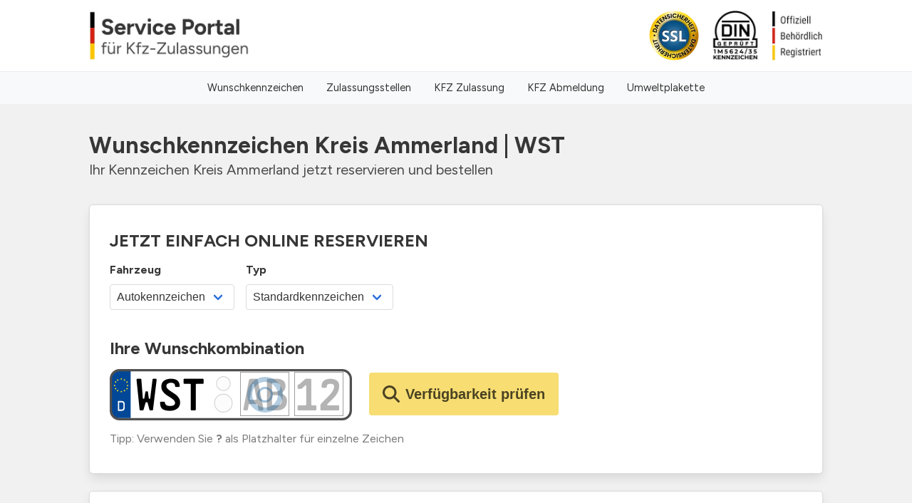

--- FILE ---
content_type: application/javascript; charset=UTF-8
request_url: https://wunschkennzeichen-reservieren.jetzt/_nuxt/440301a.modern.js?v=1339
body_size: 3346
content:
(window.webpackJsonp=window.webpackJsonp||[]).push([[51],{388:function(e,t,n){"use strict";var r=new Map;var l="undefined"==typeof window;function o(component,e){return Object.assign({mixins:[{beforeCreate:function(){this.cleanupHandlers=[];var e=function(){var e=function(){},t=new Promise((function(t){e=t}));return{hydrate:e,hydrationPromise:t}}(),t=e.hydrate,n=e.hydrationPromise;this.Nonce=function(e){var component=e.component,t=e.hydrationPromise;return l?component:function(){return t.then((function(){return function(e){return"function"==typeof e}(e=component)?e().then((function(e){return e.default})):e;var e}))}}({component:component,hydrationPromise:n}),this.hydrate=t,this.hydrationPromise=n},beforeDestroy:function(){this.cleanup()},mounted:function(){var e=this;if(this.$el.nodeType!==Node.COMMENT_NODE){if(!this.never){if(this.whenVisible){var t=function(e){if("undefined"==typeof IntersectionObserver)return null;var t=JSON.stringify(e);if(r.has(t))return r.get(t);var n=new IntersectionObserver((function(e){e.forEach((function(e){(e.isIntersecting||e.intersectionRatio>0)&&e.target.hydrate&&e.target.hydrate()}))}),e);return r.set(t,n),n}(!0!==this.whenVisible?this.whenVisible:void 0);if(!t)return void this.hydrate();this.$el.hydrate=this.hydrate;var n=function(){return t.unobserve(e.$el)};return this.cleanupHandlers.push(n),this.hydrationPromise.then(n),void t.observe(this.$el)}if(this.whenIdle){if(!("requestIdleCallback"in window)||!("requestAnimationFrame"in window))return void this.hydrate();var l=requestIdleCallback((function(){requestAnimationFrame(e.hydrate)}),{timeout:this.idleTimeout}),o=function(){return cancelIdleCallback(l)};this.cleanupHandlers.push(o),this.hydrationPromise.then(o)}if(this.interactionEvents&&this.interactionEvents.length){var c={capture:!0,once:!0,passive:!0};this.interactionEvents.forEach((function(t){e.$el.addEventListener(t,e.hydrate,c);e.cleanupHandlers.push((function(){e.$el.removeEventListener(t,e.hydrate,c)}))}))}}}else this.hydrate()},methods:{cleanup:function(){this.cleanupHandlers.forEach((function(e){return e()}))}},render:function(e){return e(this.Nonce,{attrs:this.$attrs,on:this.$listeners,scopedSlots:this.$scopedSlots},this.$slots.default)}}]},e)}var c=o({render:function(){return this.$slots.default}},{props:{idleTimeout:{default:2e3,type:Number},never:{type:Boolean},onInteraction:{type:[Array,Boolean,String]},triggerHydration:{default:!1,type:Boolean},whenIdle:{type:Boolean},whenVisible:{type:[Boolean,Object]}},computed:{interactionEvents:function(){return this.onInteraction?!0===this.onInteraction?["focus"]:Array.isArray(this.onInteraction)?this.onInteraction:[this.onInteraction]:[]}},watch:{triggerHydration:{immediate:!0,handler:function(e){e&&this.hydrate()}}}});t.a=c},424:function(e,t,n){var content=n(527);content.__esModule&&(content=content.default),"string"==typeof content&&(content=[[e.i,content,""]]),content.locals&&(e.exports=content.locals);(0,n(25).default)("74f124f0",content,!0,{sourceMap:!1})},526:function(e,t,n){"use strict";n(424)},527:function(e,t,n){var r=n(24)(!1);r.push([e.i,"@media(max-width:500px){#zulassungsstellen table{font-size:13px}}@media(max-width:400px){#zulassungsstellen table{font-size:12px}}#zulassungsstellen td div{display:flex}#zulassungsstellen .wappen-wrapper{overflow:hidden;width:50px;margin-right:12px;justify-content:center;display:flex}#zulassungsstellen .wappen-wrapper .wappen-image,#zulassungsstellen .wappen-wrapper img{height:40px;width:auto;border-radius:2px;transition:opacity .3s ease}#zulassungsstellen .wappen-placeholder{opacity:.8}#zulassungsstellen .pagination-wrapper{display:flex;justify-content:space-between;align-items:center;padding:1rem 0;border-top:1px solid #eee}#zulassungsstellen .pagination-wrapper .pagination-info{font-size:.9rem;color:#666}@media(max-width:768px){#zulassungsstellen .pagination-wrapper{flex-direction:column;grid-gap:1rem;gap:1rem;text-align:center}}#zulassungsstellen .table{table-layout:fixed}#zulassungsstellen .table tbody tr{will-change:transform}#zulassungsstellen .kennzeichen-cell{font-size:.9rem;font-weight:600;color:#363636;line-height:1.2;word-break:break-all;max-width:180px}@media(max-width:768px){#zulassungsstellen .kennzeichen-cell{font-size:1rem;max-width:100px}}#zulassungsstellen .pagination{margin-top:1rem}#zulassungsstellen .pagination-link,#zulassungsstellen .pagination-next,#zulassungsstellen .pagination-previous{transition:background-color .15s ease}",""]),e.exports=r},661:function(e,t,n){"use strict";n.r(t);var r=n(8),l=(n(107),n(50),{components:{LazyHydrate:n(388).a},asyncData:e=>Object(r.a)((function*(){var{store:t}=e,n=yield t.dispatch("licensing-offices/find",{query:{$limit:10,$skip:0,$sort:{name:1}},qid:"offices-page-1"}),r=yield t.dispatch("licensing-offices/find",{query:{$limit:0,$select:["_id"]},qid:"offices-count"});return{source:"wkj",search:"",offices:n.data||n,officesFiltered:n.data||n,searchLoading:!1,debounceTimer:null,currentPage:1,perPage:10,totalOffices:r.total||500}}))(),head:()=>({title:"Zulassungsstellen in Deutschland | Kennzeichen reservieren",meta:[{hid:"description",name:"description",content:"Öffnungszeiten ✔︎ Wunschkennzeichen online reservieren ✔︎ Termin ✔︎ Wichtige Dokumente"}],link:[{rel:"canonical",href:"https://".concat("wunschkennzeichen-reservieren.jetzt","/zulassungsstellen")}]}),watch:{search:{handler(e){this.debouncedFilter(e)}},currentPage:{handler(e,t){e===t||this.search||this.loadPage(e)}}},mounted(){this.trackPageView(this.$router.currentRoute.path,this.$metaInfo.title)},beforeDestroy(){this.debounceTimer&&clearTimeout(this.debounceTimer)},methods:{debouncedFilter(e){this.debounceTimer&&clearTimeout(this.debounceTimer),this.debounceTimer=setTimeout((()=>{this.searchOffices(e)}),300)},loadPage(e){var t=this;return Object(r.a)((function*(){try{var n=yield t.$store.dispatch("licensing-offices/find",{query:{$limit:t.perPage,$skip:(e-1)*t.perPage,$sort:{name:1}},qid:"offices-page-".concat(e)});t.offices=n.data||n,t.officesFiltered=n.data||n}catch(e){t.$log&&t.$log.warn&&t.$log.warn("Failed to load page:",e)}}))()},searchOffices(e){var t=this;return Object(r.a)((function*(){if(e.trim())try{t.searchLoading=!0;var n=yield t.$store.dispatch("licensing-offices/find",{query:{$limit:100,$sort:{name:1},$or:[{name:{$search:e}},{slug:{$search:e.toLowerCase()}},{"city.name":{$search:e}},{"reservation.cityAbbreviations":{$in:[e.toUpperCase()]}}]},qid:"search-".concat(e)});t.officesFiltered=n.data||n,t.totalOffices=n.total||(n.data||n).length}catch(e){t.$log&&t.$log.warn&&t.$log.warn("Search failed:",e),t.officesFiltered=[]}finally{t.searchLoading=!1}else t.loadPage(t.currentPage)}))()},getWappenPlaceholder:()=>"/img/wappen_placeholder.png",getWappenWebp:e=>e?e.replace(".png",".webp"):""}}),o=(n(526),n(12)),component=Object(o.a)(l,(function(){var e=this,t=e.$createElement,n=e._self._c||t;return n("div",{staticClass:"pb-5",attrs:{id:"zulassungsstellen"}},[n("h1",{staticClass:"title is-3"},[e._v(e._s("wkj"===e.source?"Zulassungsstellen Deutschland":"Zulassungsstellen Übersicht"))]),"wkj"===e.source?n("p",[e._v("Hier ist eine Übersicht aller Zulassungsstellen. Auf der jeweiligen Seite finden Sie alle wichtigen Informationen und können direkt Ihr Wunschkennzeichen reservieren.")]):n("p",[e._v("Hier finden Sie eine Übersicht aller Zulassungsstellen in Deutschland. Hierzu haben Sie alle wichtigen Funktionen für jede Zulassungsstelle wie zum Beispiel Wunschkennzeichen Reservierung, Kontaktdaten, Öffnungszeiten etc.")]),n("b-field",{attrs:{label:"Suchen"}},[n("b-input",{attrs:{placeholder:"Nach Zulassungsstelle oder Kennzeichen suchen (z.B. München, M, Berlin, B)",loading:e.searchLoading,icon:"magnifying-glass",size:"is-large"},model:{value:e.search,callback:function(t){e.search=t},expression:"search"}})],1),n("LazyHydrate",{attrs:{"when-idle":""}},[n("b-table",{staticClass:"table",attrs:{data:e.officesFiltered,hoverable:"",paginated:!1,loading:e.searchLoading},scopedSlots:e._u([{key:"default",fn:function(t){return["wkj"===e.source?n("b-table-column",{attrs:{field:"reservation.cityAbbrevations",label:"Kennzeichen",width:"180","custom-key":"kennzeichen"}},[n("div",{staticClass:"kennzeichen-cell"},[e._v(e._s(t.row.reservation.cityAbbreviations?t.row.reservation.cityAbbreviations.join(", "):""))])]):e._e(),n("b-table-column",{attrs:{field:"name",label:"wkj"===e.source?"Zulassungsbezirk":"Zulassungsstelle"}},[n("div",[n("div",{staticClass:"wappen-wrapper"},[!t.row.hideWappen&&t.row.info.image?n("picture",[n("source",{attrs:{srcset:e.getWappenWebp(t.row.info.image),type:"image/webp"}}),n("img",{staticClass:"wappen-image",attrs:{src:t.row.info.image,alt:"Wappen der Zulassungsstelle "+t.row.name,loading:"lazy"},on:{error:function(t){t.target.src=e.getWappenPlaceholder()}}})]):n("img",{staticClass:"wappen-image wappen-placeholder",attrs:{src:e.getWappenPlaceholder(),alt:"Platzhalter für Zulassungsstelle "+t.row.name}})]),n("nuxt-link",{attrs:{to:{name:"city-zulassungsstelle",params:{city:t.row.city.slug},query:{office:t.row.slug}}}},[e._v("Zulassungsstelle "+e._s(t.row.name))])],1)]),n("b-table-column",{attrs:{field:"name",label:"Wunschkennzeichen"}},[n("nuxt-link",{attrs:{to:{name:"city-reservieren",params:{city:t.row.city.slug},query:{office:t.row.slug}}}},[e._v("Wunschkennzeichen "+e._s(t.row.city.name))])],1),"wko"===e.source?n("b-table-column",{attrs:{field:"reservation.cityAbbrevations",label:"Kfz Kennzeichen",width:"180","custom-key":"kennzeichen-wko"}},[n("div",{staticClass:"kennzeichen-cell"},[e._v(e._s(t.row.reservation.cityAbbreviations?t.row.reservation.cityAbbreviations.join(", "):""))])]):e._e()]}}])},[n("template",{slot:"empty"},[n("div",{staticClass:"section"},[n("div",{staticClass:"content has-text-grey has-text-centered"},[n("p",[n("b-icon",{attrs:{icon:"magnify",size:"is-medium"}})],1),n("p",{staticClass:"mt-2"},[e._v('Keine Zulassungsstellen mit "'+e._s(e.search.toUpperCase())+'" gefunden')]),n("p",{staticClass:"is-size-7 has-text-grey"},[e._v("Suche funktioniert für Städte, Zulassungsstellen und Kennzeichen")])])])])],2)],1),n("div",{staticClass:"pagination-wrapper mt-4"},[n("div",{staticClass:"pagination-info"},[n("span",{staticClass:"has-text-grey"},[e._v("Zeige Seite "+e._s(e.currentPage)+" von "+e._s(Math.ceil(e.totalOffices/e.perPage))+" Seiten")])]),n("div",{staticClass:"pagination-controls"},[n("b-pagination",{attrs:{current:e.currentPage,total:e.totalOffices,"per-page":e.perPage,simple:!1,size:"is-medium"},on:{"update:current":function(t){e.currentPage=t}}})],1)])],1)}),[],!1,null,null,null);t.default=component.exports}}]);

--- FILE ---
content_type: application/javascript; charset=UTF-8
request_url: https://wunschkennzeichen-reservieren.jetzt/_nuxt/81042c8.modern.js?v=1339
body_size: 2821
content:
(window.webpackJsonp=window.webpackJsonp||[]).push([[43],{419:function(t,e,n){var content=n(517);content.__esModule&&(content=content.default),"string"==typeof content&&(content=[[t.i,content,""]]),content.locals&&(t.exports=content.locals);(0,n(25).default)("ea9b6dea",content,!0,{sourceMap:!1})},516:function(t,e,n){"use strict";n(419)},517:function(t,e,n){var r=n(24)(!1);r.push([t.i,'@keyframes fadeInUp-data-v-45313e38{0%{opacity:0;transform:translate3d(0,40px,0)}to{opacity:1;transform:translateZ(0)}}@keyframes pulse-data-v-45313e38{0%{box-shadow:0 0 0 0 hsla(0,0%,100%,.7)}70%{box-shadow:0 0 0 10px hsla(0,0%,100%,0)}to{box-shadow:0 0 0 0 hsla(0,0%,100%,0)}}.animate-fade-in-up[data-v-45313e38]{animation:fadeInUp-data-v-45313e38 .8s ease-out both}.delay-1[data-v-45313e38]{animation-delay:.2s}.pulse-animation[data-v-45313e38]{animation:pulse-data-v-45313e38 2s infinite}.hero-section[data-v-45313e38]{background:#006bb8;position:relative;overflow:hidden}.hero-section[data-v-45313e38]:after{content:"";position:absolute;bottom:-50px;left:0;right:0;height:100px;background:#fff;transform:skewY(-2deg)}.hero-image-wrapper[data-v-45313e38]{position:relative;height:200px;display:flex;align-items:center;justify-content:center}.icon-composition[data-v-45313e38]{position:relative}.icon-circle-large[data-v-45313e38]{width:120px;height:120px;border-radius:50%;display:flex;align-items:center;justify-content:center;position:relative;z-index:1}.status-badge[data-v-45313e38]{position:absolute;bottom:-10px;right:-20px;background:#fff;padding:8px 16px;border-radius:20px;font-weight:700;font-size:.9rem;z-index:2;display:flex;align-items:center}.shadow-lg[data-v-45313e38]{box-shadow:0 10px 25px rgba(0,0,0,.15)}.shadow-md[data-v-45313e38]{box-shadow:0 4px 12px rgba(0,0,0,.1)}.shadow-sm[data-v-45313e38]{box-shadow:0 2px 8px rgba(0,0,0,.05)}.shadow-button[data-v-45313e38]{box-shadow:0 4px 15px rgba(0,0,0,.2)}.step-card[data-v-45313e38]{border:none;border-radius:16px;box-shadow:0 10px 30px rgba(0,0,0,.05);transition:all .3s ease}.step-card[data-v-45313e38]:hover{transform:translateY(-10px);box-shadow:0 20px 40px rgba(0,0,0,.1)}.step-icon-wrapper[data-v-45313e38]{position:relative;display:inline-block}.step-number[data-v-45313e38]{position:absolute;top:-10px;right:-10px;background:#00d1b2;color:#fff;width:24px;height:24px;border-radius:50%;display:flex;align-items:center;justify-content:center;font-weight:700;font-size:.8rem}.trust-badge-grid[data-v-45313e38]{display:grid;grid-template-columns:repeat(2,1fr);grid-gap:1rem;gap:1rem}.trust-item[data-v-45313e38]{background:#fff;padding:1rem;border-radius:8px;text-align:center;font-weight:700;color:#555;box-shadow:0 2px 5px rgba(0,0,0,.05)}.faq-item[data-v-45313e38]{background:#f8f9fa;padding:1.5rem;border-radius:12px;border-left:4px solid #00d1b2}.relative-z-10[data-v-45313e38]{position:relative;z-index:10}',""]),t.exports=r},656:function(t,e,n){"use strict";n.r(e);var r={name:"KfzZulassung",head:()=>({title:"KFZ Zulassung Online - Fahrzeug bequem von zu Hause zulassen",meta:[{hid:"description",name:"description",content:"KFZ Zulassung einfach & schnell online erledigen ✓ Ohne Behördengang ✓ Zeit sparen ✓ Jetzt Fahrzeug bequem online zulassen!"},{hid:"keywords",name:"keywords",content:"KFZ Zulassung online, Auto zulassen, Fahrzeug zulassen, Online Zulassung, Auto anmelden"}]})},l=(n(516),n(12)),component=Object(l.a)(r,(function(){var t=this,e=t.$createElement,n=t._self._c||e;return n("div",{staticClass:"pb-5",attrs:{id:"anmeldung"}},[n("section",{staticClass:"hero-section py-6"},[n("div",{staticClass:"container text-center"},[t._m(0),n("div",{staticClass:"content mt-5 animate-fade-in-up delay-1"},[t._m(1),n("a",{staticClass:"button is-white is-large mb-5 shadow-button pulse-animation",attrs:{href:"https://zulassung.wunschkennzeichen-reservieren.jetzt",target:"_blank",rel:"noopener noreferrer"},on:{click:function(e){return t.$gtm.trackEvent({event:"analyticsEvent",category:"anmeldungPage",action:"buttonClicked",label:"heroButton"})}}},[n("strong",{staticClass:"has-text-primary"},[t._v("Jetzt Fahrzeug zulassen →")])]),t._m(2)])])]),t._m(3),t._m(4),n("section",{staticClass:"section has-background-white"},[n("div",{staticClass:"container"},[n("h2",{staticClass:"title has-text-centered mb-6"},[t._v("So funktioniert die Kfz-Zulassung")]),t._m(5),n("div",{staticClass:"has-text-centered mt-6"},[n("a",{staticClass:"button is-primary is-large shadow-button",attrs:{href:"https://zulassung.wunschkennzeichen-reservieren.jetzt",target:"_blank",rel:"noopener noreferrer"},on:{click:function(e){return t.$gtm.trackEvent({event:"analyticsEvent",category:"anmeldungPage",action:"buttonClicked",label:"processButton"})}}},[n("strong",[t._v("Jetzt Zulassung starten →")])]),n("p",{staticClass:"help mt-2 has-text-grey"},[t._v("(Dauert nur wenige Minuten)")])])])]),t._m(6),t._m(7)])}),[function(){var t=this,e=t.$createElement,n=t._self._c||e;return n("div",{staticClass:"animate-fade-in-up"},[n("span",{staticClass:"tag is-white is-rounded mb-3 has-text-primary has-text-weight-bold"},[t._v("🚀 Offizielle Online-Zulassung")]),n("h1",{staticClass:"title is-1 is-size-2-mobile has-text-white mb-2"},[t._v("Kfz Zulassung Online")]),n("h2",{staticClass:"subtitle is-3 is-size-4-mobile has-text-white-ter mt-1"},[t._v("Fahrzeug bequem von zu Hause zulassen.")]),n("p",{staticClass:"is-size-5 has-text-white-ter mt-2"},[t._v("Ohne Behördengang. In 5 Minuten erledigt.")])])},function(){var t=this,e=t.$createElement,n=t._self._c||e;return n("div",{staticClass:"hero-image-wrapper mb-5"},[n("div",{staticClass:"icon-composition"},[n("div",{staticClass:"icon-circle-large has-background-white shadow-lg"},[n("span",{staticClass:"is-size-1"},[t._v("🚗")])])])])},function(){var t=this,e=t.$createElement,n=t._self._c||e;return n("p",{staticClass:"is-size-7 has-text-white-ter mt-2"},[n("span",{staticClass:"icon is-small mr-1"},[t._v("🔒")]),t._v("100% Sicher & Datenschutzkonform")])},function(){var t=this,e=t.$createElement,n=t._self._c||e;return n("section",{staticClass:"section py-4 has-background-white shadow-sm relative-z-10"},[n("div",{staticClass:"container"},[n("div",{staticClass:"level is-mobile"},[n("div",{staticClass:"level-item has-text-centered"},[n("div",[n("p",{staticClass:"heading has-text-grey"},[t._v("Zufriedene Kunden")]),n("p",{staticClass:"title is-5"},[t._v("50.000+")])])]),n("div",{staticClass:"level-item has-text-centered"},[n("div",[n("p",{staticClass:"heading has-text-grey"},[t._v("Bewertung")]),n("p",{staticClass:"title is-5"},[t._v("⭐ 4.9/5")])])]),n("div",{staticClass:"level-item has-text-centered"},[n("div",[n("p",{staticClass:"heading has-text-grey"},[t._v("Ersparnis")]),n("p",{staticClass:"title is-5"},[t._v("3h Wartezeit")])])])])])])},function(){var t=this,e=t.$createElement,n=t._self._c||e;return n("section",{staticClass:"section py-6 has-background-light"},[n("div",{staticClass:"container"},[n("div",{staticClass:"columns is-vcentered"},[n("div",{staticClass:"column is-6"},[n("h2",{staticClass:"title is-3"},[t._v("Warum online zulassen?")]),n("div",{staticClass:"content is-size-5"},[n("p",{staticClass:"mb-4"},[t._v("Die digitale Kfz-Zulassung ist ein offizieller Service des Bundesverkehrsministeriums (i-Kfz).")]),n("ul",{staticClass:"icon-list"},[n("li",{staticClass:"mb-3 d-flex align-items-start"},[n("img",{staticClass:"mr-2",staticStyle:{width:"20px",height:"20px","margin-top":"4px"},attrs:{src:"/img/checked.svg",alt:"Check"}}),n("div",[n("strong",[t._v("Offiziell anerkannt:")]),t._v(" Genauso gültig wie vor Ort.")])]),n("li",{staticClass:"mb-3 d-flex align-items-start"},[n("img",{staticClass:"mr-2",staticStyle:{width:"20px",height:"20px","margin-top":"4px"},attrs:{src:"/img/checked.svg",alt:"Check"}}),n("div",[n("strong",[t._v("Sofort losfahren:")]),t._v(" Vorläufiger Zulassungsnachweis inklusive.")])]),n("li",{staticClass:"mb-3 d-flex align-items-start"},[n("img",{staticClass:"mr-2",staticStyle:{width:"20px",height:"20px","margin-top":"4px"},attrs:{src:"/img/checked.svg",alt:"Check"}}),n("div",[n("strong",[t._v("Bundesweit verfügbar:")]),t._v(" Für alle Zulassungsbezirke in Deutschland.")])])])])]),n("div",{staticClass:"column is-6 has-text-centered"},[n("div",{staticClass:"trust-badge-grid"},[n("div",{staticClass:"trust-item"},[t._v("TÜV geprüft")]),n("div",{staticClass:"trust-item"},[t._v("SSL Verschlüsselt")]),n("div",{staticClass:"trust-item"},[t._v("Made in Germany")])])])])])])},function(){var t=this,e=t.$createElement,n=t._self._c||e;return n("div",{staticClass:"columns is-multiline"},[n("div",{staticClass:"column is-4"},[n("div",{staticClass:"card step-card h-100"},[n("div",{staticClass:"card-content has-text-centered"},[n("div",{staticClass:"step-icon-wrapper mb-4"},[n("span",{staticClass:"step-number"},[t._v("1")]),n("span",{staticClass:"is-size-1"},[t._v("📝")])]),n("h3",{staticClass:"title is-4"},[t._v("Daten eingeben")]),n("p",{staticClass:"has-text-grey"},[t._v("Tragen Sie Ihre Fahrzeugdaten in das sichere Formular ein. Dauert nur 2 Minuten.")])])])]),n("div",{staticClass:"column is-4"},[n("div",{staticClass:"card step-card h-100"},[n("div",{staticClass:"card-content has-text-centered"},[n("div",{staticClass:"step-icon-wrapper mb-4"},[n("span",{staticClass:"step-number"},[t._v("2")]),n("span",{staticClass:"is-size-1"},[t._v("📤")])]),n("h3",{staticClass:"title is-4"},[t._v("Identifizieren")]),n("p",{staticClass:"has-text-grey"},[t._v("Identifizieren Sie sich bequem online per Ausweis-App oder Video-Ident.")])])])]),n("div",{staticClass:"column is-4"},[n("div",{staticClass:"card step-card h-100"},[n("div",{staticClass:"card-content has-text-centered"},[n("div",{staticClass:"step-icon-wrapper mb-4"},[n("span",{staticClass:"step-number"},[t._v("3")]),n("span",{staticClass:"is-size-1"},[t._v("✅")])]),n("h3",{staticClass:"title is-4"},[t._v("Fertig!")]),n("p",{staticClass:"has-text-grey"},[t._v("Sie erhalten Ihren Bescheid digital und die Plaketten per Post.")])])])])])},function(){var t=this,e=t.$createElement,n=t._self._c||e;return n("section",{staticClass:"section py-5 has-background-warning-light"},[n("div",{staticClass:"container"},[n("div",{staticClass:"columns is-vcentered"},[n("div",{staticClass:"column is-narrow has-text-centered"},[n("span",{staticClass:"is-size-1"},[t._v("⚡")])]),n("div",{staticClass:"column"},[n("h3",{staticClass:"title is-4 mb-2"},[t._v("Hohe Nachfrage bei Zulassungsstellen")]),n("p",[t._v("Sparen Sie sich wochenlanges Warten auf einen Termin. Online können Sie Ihr Fahrzeug "),n("strong",[t._v("sofort")]),t._v(" zulassen.")])])])])])},function(){var t=this,e=t.$createElement,n=t._self._c||e;return n("section",{staticClass:"section has-background-white"},[n("div",{staticClass:"container"},[n("h2",{staticClass:"title has-text-centered mb-5"},[t._v("Häufige Fragen zur Kfz-Zulassung")]),n("div",{staticClass:"columns"},[n("div",{staticClass:"column is-8 is-offset-2"},[n("div",{staticClass:"faq-accordion"},[n("div",{staticClass:"faq-item mb-3"},[n("h3",{staticClass:"title is-6 mb-2"},[t._v("❓ Was brauche ich für die Zulassung?")]),n("p",[t._v("Zulassungsbescheinigung Teil I & II, eVB-Nummer, IBAN und Personalausweis mit eID-Funktion.")])]),n("div",{staticClass:"faq-item mb-3"},[n("h3",{staticClass:"title is-6 mb-2"},[t._v("❓ Wie lange dauert die Zulassung?")]),n("p",[t._v("Die Online-Erfassung dauert ca. 5-10 Minuten. Die Bearbeitung durch die Behörde erfolgt meist innerhalb von 1-3 Werktagen.")])]),n("div",{staticClass:"faq-item mb-3"},[n("h3",{staticClass:"title is-6 mb-2"},[t._v("❓ Kann ich nach der Zulassung sofort fahren?")]),n("p",[t._v("Ja! Nach erfolgreicher Zulassung können Sie den vorläufigen Zulassungsnachweis ausdrucken und bis zu 10 Tage ohne Plaketten fahren.")])])])])])])])}],!1,null,"45313e38",null);e.default=component.exports}}]);

--- FILE ---
content_type: application/javascript; charset=UTF-8
request_url: https://wunschkennzeichen-reservieren.jetzt/_nuxt/c4bb37f.modern.js?v=1339
body_size: 128
content:
(window.webpackJsonp=window.webpackJsonp||[]).push([[9],{679:function(e,t,n){"use strict";n.r(t);var c={props:{title:{type:String,default:""},tag:{type:String,default:"h3"}},data:()=>({frontendUrl:"wunschkennzeichen-reservieren.jetzt",source:"wkj",isOpen:!1})},l=n(12),component=Object(l.a)(c,(function(){var e=this,t=e.$createElement,n=e._self._c||t;return n("client-only",[n("div",{staticClass:"section has-background-light"},[n("div",{staticClass:"container"},[n("div",{staticClass:"d-flex justify-content-space-between"},[n(e.tag,{tag:"component",staticClass:"title is-4 my-0"},[e._v(e._s(e.title))]),n("b-button",{staticClass:"ml-2 is-info is-outlined",attrs:{"icon-left":e.isOpen?"chevron-up":"chevron-down"},nativeOn:{click:function(t){e.isOpen=!e.isOpen}}},[e._v(e._s(e.isOpen?"Zuklappen":"wkj"===e.source?"Mehr Infos":"Mehr erfahren"))])],1)]),n("div",{directives:[{name:"show",rawName:"v-show",value:e.isOpen,expression:"isOpen"}],staticClass:"container pt-5"},[e._t("default")],2)])])}),[],!1,null,null,null);t.default=component.exports}}]);

--- FILE ---
content_type: application/javascript; charset=UTF-8
request_url: https://wunschkennzeichen-reservieren.jetzt/_nuxt/4bb444c.modern.js?v=1339
body_size: 1881
content:
(window.webpackJsonp=window.webpackJsonp||[]).push([[57],{330:function(t,e,r){"use strict";var n=r(13);r(16),r(21),r(51),r(26);function o(object,t){var e=Object.keys(object);if(Object.getOwnPropertySymbols){var r=Object.getOwnPropertySymbols(object);t&&(r=r.filter((function(t){return Object.getOwnPropertyDescriptor(object,t).enumerable}))),e.push.apply(e,r)}return e}function l(t){for(var i=1;i<arguments.length;i++){var source=null!=arguments[i]?arguments[i]:{};i%2?o(Object(source),!0).forEach((function(e){Object(n.a)(t,e,source[e])})):Object.getOwnPropertyDescriptors?Object.defineProperties(t,Object.getOwnPropertyDescriptors(source)):o(Object(source)).forEach((function(e){Object.defineProperty(t,e,Object.getOwnPropertyDescriptor(source,e))}))}return t}e.a={methods:{getActiveExperiment(){if(!this.$posthog||!this.$posthog.getFeatureFlag)return{experiment:null,variant:null};for(var t of["google-places-autocomplete"]){var e=this.$posthog.getFeatureFlag(t);if(null!=e)return{experiment:t,variant:String(e)}}return{experiment:null,variant:null}},getFunnelSessionId(){var t=sessionStorage.getItem("funnel_session_id");if(!t){var e=Math.random().toString(36).substr(2,9);t="fs_".concat(Date.now(),"_").concat(e),sessionStorage.setItem("funnel_session_id",t)}return t},trackFunnelStep(t,e){var r=arguments.length>2&&void 0!==arguments[2]?arguments[2]:{};if(this.$posthog){var{experiment:n,variant:o}=this.getActiveExperiment();this.$posthog.capture("funnel_step",l({from:t,to:e,experiment:n,variant:o,funnel_session_id:this.getFunnelSessionId()},r))}},trackCheckoutEvent(t){var e=arguments.length>1&&void 0!==arguments[1]?arguments[1]:{};if(this.$posthog){var{experiment:r,variant:n}=this.getActiveExperiment();this.$posthog.capture(t,l({experiment:r,variant:n,funnel_session_id:this.getFunnelSessionId()},e))}},trackReservationStarted(){var data=arguments.length>0&&void 0!==arguments[0]?arguments[0]:{};this.trackCheckoutEvent("reservation_started",{city:data.city||null,plate:data.plate||null})},trackReservationCompleted(){var data=arguments.length>0&&void 0!==arguments[0]?arguments[0]:{};this.trackCheckoutEvent("reservation_completed",{city:data.city||null,plate:data.plate||null})},trackCheckoutStarted(){var data=arguments.length>0&&void 0!==arguments[0]?arguments[0]:{};this.trackCheckoutEvent("checkout_started",{city:data.city||null,plate:data.plate||null})},trackCheckoutStepCompleted(t,e){var r=arguments.length>2&&void 0!==arguments[2]?arguments[2]:{};this.trackCheckoutEvent("checkout_step_completed",l({step:t,step_name:e},r))},trackPaymentMethodSelected(t){this.trackCheckoutEvent("payment_method_selected",{method:t})},trackPaymentInitiated(){var data=arguments.length>0&&void 0!==arguments[0]?arguments[0]:{},t={method:data.method||null,amount:data.amount||null,order_number:data.orderNumber||null};data.buttonStyle&&(t.button_style=data.buttonStyle),data.buttonText&&(t.button_text=data.buttonText),this.trackCheckoutEvent("payment_initiated",t)},trackPaymentFailed(){var data=arguments.length>0&&void 0!==arguments[0]?arguments[0]:{};this.trackCheckoutEvent("payment_failed",{method:data.method||null,error_type:data.errorType||"unknown"})},trackOrderCompleted(){var data=arguments.length>0&&void 0!==arguments[0]?arguments[0]:{};this.trackCheckoutEvent("order_completed",{amount:data.amount||null,products_count:data.productsCount||null,method:data.method||null})}}}},467:function(t,e,r){var content=r(628);content.__esModule&&(content=content.default),"string"==typeof content&&(content=[[t.i,content,""]]),content.locals&&(t.exports=content.locals);(0,r(25).default)("2d0540c2",content,!0,{sourceMap:!1})},627:function(t,e,r){"use strict";r(467)},628:function(t,e,r){var n=r(24)(!1);n.push([t.i,".delete-icon{opacity:.7;position:absolute;right:2px;top:5px;cursor:pointer}.results{display:flex;flex-wrap:wrap;justify-content:center}.results .result-wrapper{width:100%;position:relative}.results .result{border-bottom:1px solid #777;padding:24px 0}.results .result-wrapper:last-child .result{border-bottom:none;padding-bottom:0}.results .result-wrapper:last-child .result .message{margin-bottom:0}",""]),t.exports=n},688:function(t,e,r){"use strict";r.r(e);r(26);var n=r(13),o=(r(16),r(21),r(45));function l(object,t){var e=Object.keys(object);if(Object.getOwnPropertySymbols){var r=Object.getOwnPropertySymbols(object);t&&(r=r.filter((function(t){return Object.getOwnPropertyDescriptor(object,t).enumerable}))),e.push.apply(e,r)}return e}function c(t){for(var i=1;i<arguments.length;i++){var source=null!=arguments[i]?arguments[i]:{};i%2?l(Object(source),!0).forEach((function(e){Object(n.a)(t,e,source[e])})):Object.getOwnPropertyDescriptors?Object.defineProperties(t,Object.getOwnPropertyDescriptors(source)):l(Object(source)).forEach((function(e){Object.defineProperty(t,e,Object.getOwnPropertyDescriptor(source,e))}))}return t}var h={components:{Result:()=>r.e(58).then(r.bind(null,690))},mixins:[r(330).a],props:{city:{type:String,default:""},filterBy:{type:String,default:""},excludeType:{type:String,default:""},suggestions:{type:Array,default:()=>[]}},computed:{searches(){return this.$store.getters["reservation/searchesWithCityAbbreviation"](this.city).filter((s=>!this.filterBy||s.type===this.filterBy)).filter((s=>!this.excludeType||s.type!==this.excludeType)).filter((s=>!(this.suggestions.length>1)||this.suggestions.some((t=>t.plateQuery.letters===s.plateQuery.letters&&t.plateQuery.numbers===s.plateQuery.numbers))))}},created(){this.cleanSearches()},methods:c(c({cleanSearches(){var t=this.$store.state.reservation.searches;for(var e of t){var r=new Date(e.timestamp),n=Date.now()-864e5>r;("loading"===e.status||n)&&this.$store.commit("reservation/removeSearch",e.plateQuery)}}},Object(o.d)("reservation",["setReservationPlate","setOptions","removeSearch"])),{},{choosePlate(t){this.$gtm.trackEvent({event:"analyticsEvent",category:"choosePlate",action:t.ideaType||t.origin});var e="".concat(t.city,"-").concat(t.letters," ").concat(t.numbers);this.trackReservationCompleted({city:t.city,plate:e}),this.trackFunnelStep("reservation","address",{city:t.city,plate:e}),this.setReservationPlate(t),this.$router.push({name:"adresse"})}})},d=(r(627),r(12)),component=Object(d.a)(h,(function(){var t=this,e=t.$createElement,r=t._self._c||e;return t.searches.length>0?r("div",[r("transition-group",{staticClass:"results",attrs:{tag:"div",name:"fade"}},t._l(t.searches,(function(e){return r("div",{key:e.timestamp+e.plateQuery.letters+e.plateQuery.numbers+e.plateQuery.suggestionMethod+e.plateQuery.option+e.plateQuery.vehicle,staticClass:"result-wrapper"},["error"===e.status?r("div",{staticClass:"delete-icon"},[r("b-icon",{attrs:{icon:"x"},nativeOn:{click:function(r){return t.removeSearch(e.plateQuery)}}})],1):t._e(),r("client-only",[r("result",{attrs:{data:e,filterType:t.filterBy},on:{"not-available-plate-clicked":function(e){return t.$emit("not-available-plate-clicked")},"choose-plate":function(e){return t.choosePlate(e)},"search-alternative":function(e){return t.$emit("search-alternative",e)}}})],1)],1)})),0)],1):t._e()}),[],!1,null,null,null);e.default=component.exports}}]);

--- FILE ---
content_type: application/javascript; charset=UTF-8
request_url: https://wunschkennzeichen-reservieren.jetzt/_nuxt/7eaa285.modern.js?v=1339
body_size: 1245
content:
!function(e){function r(data){for(var r,n,f=data[0],d=data[1],l=data[2],i=0,h=[];i<f.length;i++)n=f[i],Object.prototype.hasOwnProperty.call(o,n)&&o[n]&&h.push(o[n][0]),o[n]=0;for(r in d)Object.prototype.hasOwnProperty.call(d,r)&&(e[r]=d[r]);for(v&&v(data);h.length;)h.shift()();return c.push.apply(c,l||[]),t()}function t(){for(var e,i=0;i<c.length;i++){for(var r=c[i],t=!0,n=1;n<r.length;n++){var d=r[n];0!==o[d]&&(t=!1)}t&&(c.splice(i--,1),e=f(f.s=r[0]))}return e}var n={},o={52:0},c=[];function f(r){if(n[r])return n[r].exports;var t=n[r]={i:r,l:!1,exports:{}};return e[r].call(t.exports,t,t.exports,f),t.l=!0,t.exports}f.e=function(e){var r=[],t=o[e];if(0!==t)if(t)r.push(t[2]);else{var n=new Promise((function(r,n){t=o[e]=[r,n]}));r.push(t[2]=n);var c,script=document.createElement("script");script.charset="utf-8",script.timeout=120,f.nc&&script.setAttribute("nonce",f.nc),script.src=function(e){return f.p+""+{0:"df445c9",1:"ea5b403",2:"89ae27a",3:"b481f2e",4:"aa2a714",5:"4382721",6:"4a0884c",7:"c7e617f",8:"c605359",9:"c4bb37f",10:"6e2e3d2",11:"cca041c",12:"8eaca6c",13:"9ead12e",14:"a6be3dc",15:"833b6b4",16:"65b9252",17:"69bb192",18:"981fbf3",19:"15d8ecc",20:"0aa7337",23:"647d1b5",24:"d0b35c9",25:"cf565d8",26:"aa8caff",27:"a1ef1ca",28:"b65893c",29:"1d47a30",30:"77b4ad8",31:"1f21937",32:"0a32984",33:"b300068",34:"0960ad3",35:"19acbb0",36:"4c21ca2",37:"7e0e82d",38:"7cf6ddb",39:"543020f",40:"287064e",41:"4682347",42:"1697cb0",43:"81042c8",44:"0b8781c",45:"4d0efa4",46:"0a25ffa",47:"bbcf051",48:"fbf1520",49:"9d8927a",50:"2f3d30d",51:"440301a",54:"69b83a8",55:"a4c00c1",56:"736b150",57:"4bb444c",58:"19411a4",59:"d2cbe1d",60:"7caddae",61:"6c18e3a",62:"005a50f",63:"88d4868",64:"7dea5bf",65:"04a7c46",66:"1dc723b",67:"5068de1",68:"697a7f7",69:"ef272a3",70:"8f4bd20"}[e]+".modern.js?v=1339"}(e);var d=new Error;c=function(r){script.onerror=script.onload=null,clearTimeout(l);var t=o[e];if(0!==t){if(t){var n=r&&("load"===r.type?"missing":r.type),c=r&&r.target&&r.target.src;d.message="Loading chunk "+e+" failed.\n("+n+": "+c+")",d.name="ChunkLoadError",d.type=n,d.request=c,t[1](d)}o[e]=void 0}};var l=setTimeout((function(){c({type:"timeout",target:script})}),12e4);script.onerror=script.onload=c,document.head.appendChild(script)}return Promise.all(r)},f.m=e,f.c=n,f.d=function(e,r,t){f.o(e,r)||Object.defineProperty(e,r,{enumerable:!0,get:t})},f.r=function(e){"undefined"!=typeof Symbol&&Symbol.toStringTag&&Object.defineProperty(e,Symbol.toStringTag,{value:"Module"}),Object.defineProperty(e,"__esModule",{value:!0})},f.t=function(e,r){if(1&r&&(e=f(e)),8&r)return e;if(4&r&&"object"==typeof e&&e&&e.__esModule)return e;var t=Object.create(null);if(f.r(t),Object.defineProperty(t,"default",{enumerable:!0,value:e}),2&r&&"string"!=typeof e)for(var n in e)f.d(t,n,function(r){return e[r]}.bind(null,n));return t},f.n=function(e){var r=e&&e.__esModule?function(){return e.default}:function(){return e};return f.d(r,"a",r),r},f.o=function(object,e){return Object.prototype.hasOwnProperty.call(object,e)},f.p="/_nuxt/",f.oe=function(e){throw console.error(e),e};var d=window.webpackJsonp=window.webpackJsonp||[],l=d.push.bind(d);d.push=r,d=d.slice();for(var i=0;i<d.length;i++)r(d[i]);var v=l;t()}([]);

--- FILE ---
content_type: image/svg+xml
request_url: https://wunschkennzeichen-reservieren.jetzt/img/payment/paypal.svg
body_size: 2539
content:
<?xml version="1.0" encoding="UTF-8"?>
<svg version="1.1" viewBox="0 0 100 24" xmlns="http://www.w3.org/2000/svg">
<title>paypal</title>
<desc>Wunschkennzeichen Reservieren</desc>
<g fill="none" fill-rule="evenodd">
<g transform="translate(-191 -64)" fill-rule="nonzero">
<g transform="translate(191 64)">
<path d="m37.611 5h-5.5814c-0.38199 0-0.70685 0.27576-0.76725 0.64885l-2.2561 14.226c-0.044892 0.28063 0.17386 0.53368 0.46035 0.53368h2.6658c0.38199 0 0.70685-0.27576 0.76725-0.65128l0.60809-3.8363c0.059585-0.37552 0.38526-0.65128 0.76725-0.65128h1.7663c3.6771 0 5.7993-1.7681 6.3535-5.2719 0.24977-1.5329 0.010611-2.7373-0.71175-3.5809-0.79582-0.92786-2.203-1.4169-4.0722-1.4169zm0.64482 5.1941c-0.30527 1.9904-1.8365 1.9904-3.3155 1.9904h-0.84235l0.59095-3.7171c0.035098-0.22466 0.23099-0.38931 0.45954-0.38931h0.38608c1.008 0 1.9589 0 2.4503 0.57018 0.29384 0.34065 0.38363 0.84675 0.27099 1.5459zm16.042-0.064074h-2.6723c-0.22854 0-0.42444 0.16546-0.46035 0.38931l-0.11835 0.74375-0.1861-0.26927c-0.57952-0.8354-1.8692-1.1136-3.1572-1.1136-2.9547 0-5.4769 2.2223-5.9683 5.3417-0.25548 1.5556 0.10774 3.0431 0.9958 4.0797 0.8146 0.95462 1.9802 1.352 3.3669 1.352 2.3801 0 3.7-1.5207 3.7-1.5207l-0.11917 0.73807c-0.044892 0.28225 0.17386 0.5353 0.45872 0.5353h2.4079c0.38363 0 0.70604-0.27576 0.76725-0.65128l1.4447-9.092c0.044892-0.27901-0.17304-0.53287-0.45872-0.53287h-8.163e-4zm-3.7253 5.1705c-0.25874 1.5167-1.4708 2.5354-3.0168 2.5354-0.77542 0-1.3957-0.24737-1.7957-0.71617-0.39424-0.46555-0.54442-1.1274-0.41872-1.8654 0.2416-1.5053 1.4741-2.5573 2.9956-2.5573 0.75909 0 1.377 0.25143 1.7835 0.72347 0.40811 0.47853 0.56891 1.1436 0.45219 1.8792v8.111e-4zm17.962-5.1705h-2.6854c-0.25711 0-0.4979 0.12653-0.64319 0.33821l-3.7057 5.4228-1.5696-5.2111c-0.097947-0.32605-0.40158-0.5499-0.7444-0.5499h-2.6389c-0.32159 0-0.54442 0.31145-0.4424 0.61154l2.9588 8.6273-2.7817 3.9012c-0.21875 0.3082 0.0016325 0.72996 0.37955 0.72996h2.6829c0.25466 0 0.493-0.12166 0.63666-0.3301l8.9352-12.815c0.21385-0.30658-0.0057136-0.7259-0.38199-0.7259v8.111e-4z" fill="#253B80"/>
<path d="m76.625 5.0025h-5.5915c-0.38176 0-0.70711 0.28182-0.76679 0.66311l-2.2611 14.539c-0.044961 0.28679 0.17412 0.54541 0.45942 0.54541h2.8693c0.2665 0 0.49457-0.19728 0.53626-0.46583l0.64171-4.1196c0.059675-0.3846 0.38585-0.66642 0.76842-0.66642h1.7682c3.6835 0 5.8081-1.807 6.364-5.3878 0.25096-1.5666 0.0098097-2.7975-0.71365-3.6595-0.79295-0.94659-2.2023-1.4472-4.0735-1.4472l-8.175e-4 -8.2889e-4zm0.6458 5.3082c-0.30573 2.0341-1.8393 2.0341-3.3214 2.0341h-0.84363l0.59267-3.7988c0.035151-0.2296 0.22889-0.39787 0.45942-0.39787h0.38666c1.0088 0 1.9619 0 2.454 0.58271 0.29429 0.34813 0.38258 0.86536 0.26977 1.5799h0.0024524zm16.065-0.065482h-2.6756c-0.22889 0-0.42508 0.16909-0.45778 0.39787l-0.11935 0.76009-0.18802-0.27519c-0.5804-0.85375-1.872-1.1381-3.1612-1.1381-2.9592 0-5.4852 2.2711-5.9757 5.459-0.25587 1.5898 0.10627 3.11 0.99568 4.1693 0.81747 0.9756 1.9832 1.3818 3.3721 1.3818 2.3837 0 3.7056-1.5542 3.7056-1.5542l-0.11935 0.75429c-0.044961 0.28845 0.17412 0.54707 0.46105 0.54707h2.4115c0.38176 0 0.70711-0.28182 0.76679-0.6656l1.4469-9.2918c0.044961-0.28514-0.17412-0.54458-0.46105-0.54458h-0.0016349zm-3.7318 5.2833c-0.2575 1.55-1.4731 2.5911-3.0214 2.5911-0.7766 0-1.3979-0.25281-1.7984-0.73191-0.39484-0.47578-0.54362-1.1522-0.41936-1.9064 0.24361-1.5384 1.4764-2.6135 3.0001-2.6135 0.76025 0 1.3791 0.25695 1.7862 0.73937 0.40874 0.48904 0.57223 1.1687 0.45288 1.9205v8.289e-4zm6.888-10.128l-2.2946 14.802c-0.044961 0.28679 0.17412 0.54541 0.45942 0.54541h2.3069c0.38421 0 0.70875-0.28182 0.76842-0.6656l2.2619-14.535c0.044143-0.28679-0.17494-0.54707-0.46024-0.54707h-2.5832c-0.22889 0.0016578-0.42508 0.17075-0.45942 0.40035h8.175e-4z" fill="#179BD7"/>
<path d="m6.0195 24l0.42301-2.7162-0.94309-0.022076h-4.4995l3.1285-20.043c0.0097058-0.060505 0.040441-0.11692 0.087353-0.15699 0.046103-0.040882 0.10515-0.06214 0.16662-0.06214h7.5867c2.5195 0 4.2576 0.52983 5.1651 1.5756 0.42544 0.49058 0.69559 1.0041 0.82742 1.5682 0.1375 0.59197 0.13912 1.3 0.004853 2.1618l-0.0097059 0.062958v0.5519l0.42544 0.24365c0.35831 0.19214 0.64301 0.41209 0.86139 0.66392 0.36397 0.41945 0.59853 0.95254 0.69882 1.5846 0.10191 0.65002 0.067941 1.4227-0.10029 2.2992-0.19412 1.0073-0.50794 1.8846-0.93176 2.6025-0.38985 0.66228-0.88647 1.2101-1.4761 1.6353-0.56375 0.40391-1.2326 0.71134-1.9897 0.90757-0.73198 0.19214-1.5675 0.28944-2.4831 0.28944h-0.59044c-0.42301 0-0.83309 0.15371-1.155 0.42926-0.32353 0.28127-0.53625 0.66555-0.60176 1.0858l-0.044485 0.24529-0.74735 4.7864-0.034779 0.17497c-0.0080882 0.055599-0.024265 0.083398-0.046912 0.1022-0.021029 0.016353-0.050147 0.0278-0.078456 0.0278h-3.6429v0.0016353z" fill="#253B80"/>
<path d="m18.914 6.0016c-0.023106 0.14392-0.049513 0.28945-0.079221 0.43977-1.0208 5.0773-4.5139 6.8324-8.9734 6.8324h-2.271c-0.54464 0-1.0051 0.3838-1.0893 0.90512l-1.1636 7.145-0.33009 2.0253c-0.054464 0.34222 0.21786 0.65085 0.57435 0.65085h4.0271c0.47863 0 0.88298-0.33582 0.95725-0.79158l0.041261-0.19829 0.75755-4.6639 0.049513-0.25586c0.07427-0.45736 0.47863-0.79318 0.95725-0.79318h0.60241c3.9016 0 6.9566-1.5352 7.8495-5.9776 0.373-1.8566 0.1799-3.4062-0.80706-4.496-0.29873-0.32783-0.66843-0.60128-1.1025-0.82356v0.0015992z" fill="#179BD7"/>
<path d="m16.968 5.3564c-0.15157-0.043443-0.30632-0.083669-0.46586-0.12068-0.15954-0.034594-0.32467-0.065969-0.49458-0.093323-0.59031-0.096541-1.2396-0.1424-1.9345-0.1424h-5.8648c-0.14359 0-0.28159 0.03218-0.40444 0.092518-0.27122 0.13113-0.47065 0.38938-0.52011 0.70555l-1.2476 7.9686-0.035897 0.23331c0.082164-0.52534 0.52649-0.9115 1.053-0.9115h2.1961c4.3116 0 7.6876-1.7659 8.6743-6.8745 0.029515-0.15125 0.054244-0.29767 0.07658-0.44248-0.24968-0.13355-0.52011-0.24779-0.81127-0.34594-0.071794-0.024135-0.14518-0.046661-0.22017-0.069187h-7.977e-4z" fill="#222D65"/>
<path d="m7.8788 6.3138c0.049171-0.32307 0.25651-0.58628 0.53432-0.71912 0.12702-0.060678 0.26716-0.094297 0.41549-0.094297h6.0251c0.71298 0 1.3801 0.046739 1.9881 0.14514 0.17456 0.027879 0.3442 0.059858 0.5081 0.095937 0.1639 0.036899 0.32371 0.077898 0.4786 0.123 0.077034 0.022959 0.15325 0.046739 0.22782 0.070518 0.29912 0.098397 0.57694 0.21647 0.83344 0.35259 0.30076-1.9253-0.003278-3.2356-1.0432-4.4221-1.1473-1.3062-3.2158-1.8654-5.8636-1.8654h-7.687c-0.54088 0-1.0023 0.39359-1.0859 0.92903l-3.2018 20.307c-0.063102 0.40179 0.24585 0.76422 0.65151 0.76422h4.745l1.1924-7.5643 1.2817-8.1219z" fill="#253B80"/>
</g>
</g>
</g>
</svg>


--- FILE ---
content_type: application/javascript; charset=UTF-8
request_url: https://wunschkennzeichen-reservieren.jetzt/_nuxt/5068de1.modern.js?v=1339
body_size: 953
content:
(window.webpackJsonp=window.webpackJsonp||[]).push([[67,20],{331:function(e,t,n){"use strict";n(44);t.a={data:()=>({}),methods:{formatDate(e){var t=e.getFullYear(),dd=e.getDate(),n=e.getMonth()+1;return dd<10&&(dd="0"+dd),n<10&&(n="0"+n),"".concat(dd,".").concat(n,".").concat(t)},businessDaysFromDate(e,t){var n=0,r=13-e.getHours(),o=20-e.getMinutes();6===e.getDay()&&(r=13-e.getHours(),o=50-e.getMinutes()),(r>0||0===r&&o>=0)&&t--;for(var c=new Date(e);t>=0;)c.setTime(e.getTime()+864e5*n),this.isBusinessDay(c)&&--t,++n;return c},isBusinessDay(e){if(0===e.getDay())return!1;var t=["1/1","6/1","7/4/2023","29/3/2024","18/4/2025","3/4/2026","26/3/2027","14/4/2028","30/3/2029","19/4/2030","10/4/2023","1/4/2024","21/4/2025","6/4/2026","29/3/2027","17/4/2028","2/4/2029","22/4/2030","1/5","18/5/2023","9/5/2024","29/5/2025","14/5/2026","6/5/2027","25/5/2028","10/5/2029","30/5/2030","29/5/2023","20/5/2024","9/6/2025","25/5/2026","17/5/2027","5/6/2028","21/5/2029","10/6/2030","8/6/2023","30/5/2024","19/6/2025","4/6/2026","27/5/2027","15/6/2028","31/5/2029","20/6/2030","3/10","1/11","25/12","26/12"],n=e.getFullYear(),r=e.getDate(),o=e.getMonth()+1,c=r+"/"+o,l=r+"/"+o+"/"+n;return!t.includes(c)&&!t.includes(l)}},computed:{now(){return this.customDate?new Date(this.customDate):new Date},deliveryDay(){var e=new Array(7);e[0]="Sonntag",e[1]="Montag",e[2]="Dienstag",e[3]="Mittwoch",e[4]="Donnerstag",e[5]="Freitag",e[6]="Samstag";var t=new Array(12);t[0]="Januar",t[1]="Februar",t[2]="März",t[3]="April",t[4]="Mai",t[5]="Juni",t[6]="Juli",t[7]="August",t[8]="September",t[9]="Oktober",t[10]="November",t[11]="Dezember";var n=this.businessDaysFromDate(this.now,2);return e[n.getDay()]+", "+this.formatDate(n)}}}},637:function(e,t,n){"use strict";n.r(t);var r={components:{Step:()=>n.e(16).then(n.bind(null,683))},mixins:[n(331).a],props:{regOffice:{type:Object,default:()=>{}}}},o=n(12),component=Object(o.a)(r,(function(){var e=this,t=e.$createElement,n=e._self._c||t;return n("section",{staticClass:"section how-it-works"},[n("div",{staticClass:"container"},[n("div",{staticClass:"title is-3 mb-4 has-text-centered-mobile"},[e._v("So einfach funktioniert es")]),n("div",{staticClass:"columns",staticStyle:{"flex-wrap":"wrap"}},[n("step",{attrs:{title:"1. Wunsch&shy;kennzeichen",icon:"icon-1.png",alt:"Wunschkennzeichen reservieren"}},[n("p",[e._v("Prüfen Sie jetzt die Verfügbarkeit Ihrer Wunschkombination.")])]),n("step",{staticClass:"is-even",attrs:{title:"2. Reservierung",icon:"icon-2.png",alt:"Reservierung"}},[n("p",[e._v("Reservieren Sie Ihr Wunschkennzeichen in nur 1 Minute.")])]),n("step",{attrs:{title:"3. Lieferung",icon:"icon-3.png",alt:"Lieferung"}},[n("p",[e._v("Erhalten Sie 2 Kennzeichen zum Vorteilspreis und den Reservierungs-PIN.")])]),n("step",{staticClass:"is-even",attrs:{title:"4. Zulassung",icon:"icon-4.png",alt:"Kfz Zulassung"}},[n("p",[e._v("Mit Kennzeichen + PIN können Sie Ihr Auto sofort zulassen.")])])],1)])])}),[],!1,null,null,null);t.default=component.exports}}]);

--- FILE ---
content_type: application/javascript; charset=UTF-8
request_url: https://wunschkennzeichen-reservieren.jetzt/_nuxt/aa2a714.modern.js?v=1339
body_size: 588
content:
(window.webpackJsonp=window.webpackJsonp||[]).push([[4],{455:function(t,e,l){var content=l(604);content.__esModule&&(content=content.default),"string"==typeof content&&(content=[[t.i,content,""]]),content.locals&&(t.exports=content.locals);(0,l(25).default)("c4e7352a",content,!0,{sourceMap:!1})},603:function(t,e,l){"use strict";l(455)},604:function(t,e,l){var c=l(24)(!1);c.push([t.i,".trust-symbols .is-5{word-break:normal}.trust-symbols .image-wrap{display:flex;justify-content:center;align-items:flex-end;margin-bottom:24px;height:100px;width:100%}.trust-symbols .image-wrap img{width:auto;height:100%;max-height:100px}@media(max-width:450px){.trust-symbols .image-wrap img{max-height:60px!important}}@media(max-width:400px){.trust-symbols{display:block!important}}",""]),t.exports=c},676:function(t,e,l){"use strict";l.r(e);var c={data:()=>({source:"wkj"})},r=(l(603),l(12)),component=Object(r.a)(c,(function(){var t=this,e=t.$createElement,l=t._self._c||e;return"wkj"===t.source?l("div",{staticClass:"container"},[t._m(0)]):l("div",{staticClass:"container"},[t._m(1)])}),[function(){var t=this,e=t.$createElement,l=t._self._c||e;return l("div",{staticClass:"columns trust-symbols is-mobile"},[l("div",{staticClass:"column"},[l("div",{staticClass:"d-flex flex-column align-items-center text-center"},[l("div",{staticClass:"image-wrap"},[l("img",{attrs:{src:"/img/germany.svg",width:"70",height:"70",alt:"",loading:"lazy"}})]),l("div",{staticClass:"title is-5"},[l("div",[t._v("In Deutschland")]),l("div",[t._v("zugelassen")])])])]),l("div",{staticClass:"column"},[l("div",{staticClass:"d-flex flex-column align-items-center text-center"},[l("div",{staticClass:"image-wrap"},[l("picture",[l("source",{attrs:{srcset:"/img/din_cert-optimized.webp",type:"image/webp"}}),l("img",{attrs:{src:"/img/din_cert-optimized.png",width:"70",height:"60",alt:"",loading:"lazy"}})])]),l("div",{staticClass:"title is-5"},[l("div",[t._v("DIN CERTCO")]),l("div",[t._v("zerfifizierte Kennzeichen")])])])]),l("div",{staticClass:"column"},[l("div",{staticClass:"d-flex flex-column align-items-center text-center"},[l("div",{staticClass:"image-wrap"},[l("picture",[l("source",{attrs:{srcset:"/img/ssl-trust-optimized.webp",type:"image/webp"}}),l("img",{attrs:{src:"/img/ssl-trust-optimized.png",width:"70",height:"70",alt:"",loading:"lazy"}})])]),l("div",{staticClass:"title is-5"},[l("div",[t._v("Sichere")]),l("div",[t._v("SSL Übertragung")])])])])])},function(){var t=this,e=t.$createElement,l=t._self._c||e;return l("div",{staticClass:"columns trust-symbols"},[l("div",{staticClass:"column"},[l("div",{staticClass:"d-flex flex-column align-items-center text-center"},[l("div",{staticClass:"image-wrap"},[l("img",{attrs:{src:"/img/made-in-germany.svg",width:"100",height:"100",alt:"",loading:"lazy"}})]),l("span",{staticClass:"title is-5"},[t._v("Hergestellt in Deutschland")])])]),l("div",{staticClass:"column"},[l("div",{staticClass:"d-flex flex-column align-items-center text-center"},[l("div",{staticClass:"image-wrap"},[l("img",{attrs:{src:"/img/dekra.svg",width:"70",height:"70",alt:"",loading:"lazy"}})]),l("span",{staticClass:"title is-5"},[t._v("Zertifizierte Produkte")])])]),l("div",{staticClass:"column"},[l("div",{staticClass:"d-flex flex-column align-items-center text-center"},[l("div",{staticClass:"image-wrap"},[l("img",{attrs:{src:"/img/ssl.svg",width:"70",height:"70",alt:"",loading:"lazy"}})]),l("span",{staticClass:"title is-5"},[t._v("Sichere Übertragung")])])])])}],!1,null,null,null);e.default=component.exports}}]);

--- FILE ---
content_type: application/javascript; charset=UTF-8
request_url: https://wunschkennzeichen-reservieren.jetzt/_nuxt/69bb192.modern.js?v=1339
body_size: 1487
content:
(window.webpackJsonp=window.webpackJsonp||[]).push([[17],{457:function(e,n,t){var content=t(608);content.__esModule&&(content=content.default),"string"==typeof content&&(content=[[e.i,content,""]]),content.locals&&(e.exports=content.locals);(0,t(25).default)("0bf7c7fe",content,!0,{sourceMap:!1})},607:function(e,n,t){"use strict";t(457)},608:function(e,n,t){var r=t(24)(!1);r.push([e.i,".card[data-v-3ebfff6d]{height:100%}",""]),e.exports=r},678:function(e,n,t){"use strict";t.r(n);var r={props:{cityName:{type:String,default:""},officeName:{type:String,default:""},daysReservedText:{type:String,default:""}},data:()=>({source:"wkj"})},l=(t(607),t(12)),component=Object(l.a)(r,(function(){var e=this,n=e.$createElement,t=e._self._c||n;return t("div",{staticClass:"container"},["wkj"===e.source?[t("h2",{staticClass:"mt-5 title"},[e._v("4 Schritte zu Ihrem Wunschkennzeichen "+e._s(e.cityName))]),t("p",[e._v("Reservieren Sie sich Ihr Kennzeichen und erhalten sie diese direkt an\nIhre Adresse zugeschickt.")]),t("h3",{staticClass:"title is-5"},[e._v("1. Zulassungsstelle auswählen")]),t("p",[e._v("Bitte wählen Sie ihre Zulassungsstelle aus, bei der Sie Ihr Fahrzeug\nanmelden möchten. Die aktuell ausgewählte Zulassungsstelle ist: "+e._s(e.cityName)+".")]),t("h3",{staticClass:"title is-5"},[e._v("2. Wunschkennzeichen prüfen")]),t("p",[e._v("Geben Sie einfach in das große Nummernschild Ihr gewünschtes\nWunschkennzeichen ein. Im Anschluss prüfen wir Ihre Wunschkombination\nbeim Straßenverkehrsamt "+e._s(e.cityName)+" und senden Ihnen weitere\nVorschläge.")]),t("h3",{staticClass:"title is-5"},[e._v("3. Angaben zum Fahrzeughalter machen")]),t("p",[e._v("Um die Reservierung durchführen zu können, geben Sie die Daten der\nPerson an, auf die das Fahrzeug zugelassen werden soll. Anschließend\ngeben wir diese Daten an die Zulassungsstelle "+e._s(e.cityName)+"\nweiter und führen die Reservierung durch.")]),t("h3",{staticClass:"title is-5"},[e._v("4. Reservieren und Bestellen")]),t("p",[e._v("Wir reservieren Ihr Wunschkennzeichen für Sie bei der Zulassungsstelle "+e._s(e.cityName)+" und senden Ihnen die passenden\nKennzeichen zu. Damit erleichtern wir Ihnen die Kfz-Zulassung. Gehen\nsie einfach mit den Informationen aus unserer Reservierungsbestätigung\nzur Zulassungsstelle und erhalten sie dort die Stempel für Ihre\nKennzeichen. Für die Kfz Zulassung fällt bei Ihrer Zulassungsstelle\neine deutschlandweite, einheitliche Gebühr von 12,80 an.")])]:[t("h2",{staticClass:"mt-5 title"},[e._v("Ihr Weg zum Wunschkennzeichen "+e._s(e.cityName)+" - vier Schritte zur Personalisierung Ihres Fahrzeuges:")]),t("div",{staticClass:"columns"},[t("div",{staticClass:"column"},[t("div",{staticClass:"card"},[e._m(0),t("div",{staticClass:"card-content"},[t("div",{staticClass:"content"},[t("p",[e._v("Klicken Sie im ersten Schritt an, bei welcher Zulassungsstelle Sie Ihr Fahrzeug anmelden möchten.")]),t("p",[e._v('Nach erfolgter Bestellung wird Ihr Kennzeichen für 90 Tage reserviert. Aktuell ist "'+e._s(e.cityName)+'" als Zulassungsstelle ausgewählt.')])])])])]),e._m(1)]),e._m(2),t("p",[e._v("Wir wünschen allzeit gute Fahrt und viel Spaß mit Ihrem personalisierten Wunschkennzeichen.")])]],2)}),[function(){var e=this,n=e.$createElement,t=e._self._c||n;return t("header",{staticClass:"card-header has-background-light"},[t("h3",{staticClass:"card-header-title my-0"},[e._v("1. Wählen Sie Ihre Zulassungsstelle aus")])])},function(){var e=this,n=e.$createElement,t=e._self._c||n;return t("div",{staticClass:"column"},[t("div",{staticClass:"card"},[t("header",{staticClass:"card-header has-background-light"},[t("h3",{staticClass:"card-header-title my-0"},[e._v("2. Verfügbarkeit Ihres Wunschkennzeichens")])]),t("div",{staticClass:"card-content"},[t("div",{staticClass:"content"},[t("p",[e._v("Geben Sie Ihr Wunschkennzeichen in das dafür vorgesehene Suchfeld ein und überprüfen Sie dank unserer interaktiven Live-Suche innerhalb weniger Sekunden, ob Ihre gewünschte Kombination noch verfügbar ist.")]),t("p",[e._v("Sollte dem nicht so sein, werden Ihnen automatisch Alternativen vorgeschlagen, die vielleicht ebenfalls Ihrem Geschmack entsprechen.")])])])])])},function(){var e=this,n=e.$createElement,t=e._self._c||n;return t("div",{staticClass:"columns"},[t("div",{staticClass:"column"},[t("div",{staticClass:"card"},[t("header",{staticClass:"card-header has-background-light"},[t("h3",{staticClass:"card-header-title my-0"},[e._v("3. Geben Sie Ihre persönlichen Daten an")])]),t("div",{staticClass:"card-content"},[t("div",{staticClass:"content"},[t("p",[e._v("Nach Eingabe der persönlichen Daten des Fahrzeughalters, reservieren wir Ihr Kennzeichen und leiten die Informationen an Ihre Zulassungsstelle weiter.")]),t("p",[e._v("Die Reservierung wird unmittelbar durchgeführt und Ihr Kennzeichen bleibt für den oben genannten Zeitraum reserviert.")])])])])]),t("div",{staticClass:"column"},[t("div",{staticClass:"card"},[t("header",{staticClass:"card-header has-background-light"},[t("h3",{staticClass:"card-header-title my-0"},[e._v("4. Schnelle und kostenlose Lieferung")])]),t("div",{staticClass:"card-content"},[t("div",{staticClass:"content"},[t("p",[e._v("Sobald Sie Ihre Bestellung aufgegeben haben, wird Ihr Kennzeichen geprägt und Sie erhalten zwei hochwertige und DIN-normierte Markenschilder innerhalb von 2-4 Werktagen kostenlos nach Hause geliefert.")]),t("p",[e._v("Anschließend holen Sie sich bloß noch unter Vorlage unserer Reservierungsbestätigung die erforderlichen Stempel bei Ihrer Zulassungsstelle ab. Hier wird eine deutschlandweite, einheitliche Gebühr in Höhe von EUR 12,80 fällig.")])])])])])])}],!1,null,"3ebfff6d",null);n.default=component.exports}}]);

--- FILE ---
content_type: application/javascript; charset=UTF-8
request_url: https://wunschkennzeichen-reservieren.jetzt/_nuxt/1f21937.modern.js?v=1339
body_size: 6223
content:
(window.webpackJsonp=window.webpackJsonp||[]).push([[31],{334:function(e,t,n){var r=n(343),l=n(182),c=Object.prototype,o=c.hasOwnProperty,d=c.propertyIsEnumerable,h=r(function(){return arguments}())?r:function(e){return l(e)&&o.call(e,"callee")&&!d.call(e,"callee")};e.exports=h},336:function(e,t){e.exports=function(e,t){for(var n=-1,r=t.length,l=e.length;++n<r;)e[l+n]=t[n];return e}},337:function(e,t,n){var r=n(126)(n(105),"Set");e.exports=r},338:function(e,t){e.exports=function(e){var t=-1,n=Array(e.size);return e.forEach((function(e){n[++t]=e})),n}},343:function(e,t,n){var r=n(127),l=n(182);e.exports=function(e){return l(e)&&"[object Arguments]"==r(e)}},362:function(e,t,n){var r=n(363),l=n(393),c=n(398),o=n(364),d=n(399),h=n(338);e.exports=function(e,t,n){var f=-1,m=l,v=e.length,_=!0,k=[],y=k;if(n)_=!1,m=c;else if(v>=200){var z=t?null:d(e);if(z)return h(z);_=!1,m=o,y=new r}else y=t?[]:k;e:for(;++f<v;){var C=e[f],O=t?t(C):C;if(C=n||0!==C?C:0,_&&O==O){for(var w=y.length;w--;)if(y[w]===O)continue e;t&&y.push(O),k.push(C)}else m(y,O,n)||(y!==k&&y.push(O),k.push(C))}return k}},363:function(e,t,n){var r=n(185),l=n(391),c=n(392);function o(e){var t=-1,n=null==e?0:e.length;for(this.__data__=new r;++t<n;)this.add(e[t])}o.prototype.add=o.prototype.push=l,o.prototype.has=c,e.exports=o},364:function(e,t){e.exports=function(e,t){return e.has(t)}},390:function(e,t,n){var r=n(362);e.exports=function(e){return e&&e.length?r(e):[]}},391:function(e,t){e.exports=function(e){return this.__data__.set(e,"__lodash_hash_undefined__"),this}},392:function(e,t){e.exports=function(e){return this.__data__.has(e)}},393:function(e,t,n){var r=n(394);e.exports=function(e,t){return!!(null==e?0:e.length)&&r(e,t,0)>-1}},394:function(e,t,n){var r=n(395),l=n(396),c=n(397);e.exports=function(e,t,n){return t==t?c(e,t,n):r(e,l,n)}},395:function(e,t){e.exports=function(e,t,n,r){for(var l=e.length,c=n+(r?1:-1);r?c--:++c<l;)if(t(e[c],c,e))return c;return-1}},396:function(e,t){e.exports=function(e){return e!=e}},397:function(e,t){e.exports=function(e,t,n){for(var r=n-1,l=e.length;++r<l;)if(e[r]===t)return r;return-1}},398:function(e,t){e.exports=function(e,t,n){for(var r=-1,l=null==e?0:e.length;++r<l;)if(n(t,e[r]))return!0;return!1}},399:function(e,t,n){var r=n(337),l=n(400),c=n(338),o=r&&1/c(new r([,-0]))[1]==1/0?function(e){return new r(e)}:l;e.exports=o},400:function(e,t){e.exports=function(){}},429:function(e,t,n){var content=n(540);content.__esModule&&(content=content.default),"string"==typeof content&&(content=[[e.i,content,""]]),content.locals&&(e.exports=content.locals);(0,n(25).default)("15d0debf",content,!0,{sourceMap:!1})},536:function(e,t,n){var r=n(537);e.exports=function(e){return(null==e?0:e.length)?r(e,1):[]}},537:function(e,t,n){var r=n(336),l=n(538);e.exports=function e(t,n,c,o,d){var h=-1,f=t.length;for(c||(c=l),d||(d=[]);++h<f;){var m=t[h];n>0&&c(m)?n>1?e(m,n-1,c,o,d):r(d,m):o||(d[d.length]=m)}return d}},538:function(e,t,n){var r=n(108),l=n(334),c=n(106),o=r?r.isConcatSpreadable:void 0;e.exports=function(e){return c(e)||l(e)||!!(o&&e&&e[o])}},539:function(e,t,n){"use strict";n(429)},540:function(e,t,n){var r=n(24)(!1);r.push([e.i,"#landkreis-page .infos ul{list-style-type:disc;padding-left:1rem}#landkreis-page .plate-token{max-width:180px}#landkreis-page .plate-token input{cursor:pointer}#landkreis-page .plate-token input.letters,#landkreis-page .plate-token input.numbers{display:none!important}#landkreis-page .plate-token .plate__row-0{justify-content:flex-start!important}",""]),e.exports=r},665:function(e,t,n){"use strict";n.r(t);n(26);var r=n(13),l=n(8),c=(n(16),n(21),n(44),n(45)),o=n(390),d=n.n(o),h=n(536),f=n.n(h);function m(object,e){var t=Object.keys(object);if(Object.getOwnPropertySymbols){var n=Object.getOwnPropertySymbols(object);e&&(n=n.filter((function(e){return Object.getOwnPropertyDescriptor(object,e).enumerable}))),t.push.apply(t,n)}return t}function v(e){for(var i=1;i<arguments.length;i++){var source=null!=arguments[i]?arguments[i]:{};i%2?m(Object(source),!0).forEach((function(t){Object(r.a)(e,t,source[t])})):Object.getOwnPropertyDescriptors?Object.defineProperties(e,Object.getOwnPropertyDescriptors(source)):m(Object(source)).forEach((function(t){Object.defineProperty(e,t,Object.getOwnPropertyDescriptor(source,t))}))}return e}var _=(e,t,n)=>{var r={$limit:100,$sort:{name:1}};return t&&(r.name={$search:t}),n&&(r.stateId=n),e.dispatch("districts/find",{query:r})},k={components:{PlatesSearch:()=>Promise.all([n.e(6),n.e(5)]).then(n.bind(null,645)),HowItWorks:()=>n.e(67).then(n.bind(null,637)),TrustSymbols:()=>n.e(4).then(n.bind(null,676)),Advantages:()=>n.e(3).then(n.bind(null,677)),Steps:()=>n.e(17).then(n.bind(null,678)),Collapse:()=>n.e(9).then(n.bind(null,679)),Faq:()=>n.e(15).then(n.bind(null,680))},layout:"full-width",asyncData:e=>Object(l.a)((function*(){var{store:t,route:n,error:r}=e,l=n.params.slug,c=(yield t.dispatch("districts/find",{query:{$limit:-1,slug:l}}))[0];if(!c)return r({message:"Dieser Bezirk existiert nicht.",statusCode:404});var o=t.dispatch("states/get",c.stateId),d=t.dispatch("states/find",{query:{$limit:-1}}),h={query:{$limit:-1,$sort:{name:1},_id:{$in:c.officeIds}}},f=t.dispatch("licensing-offices/find",h),m=_(t,"",c.stateId),v=yield Promise.all([f,o,m,d]),k=[{label:"Bezirke",to:{name:"bezirk"}},{label:c.name,to:{name:"bezirk-slug",params:l}}],y=v[0]||[],z=y[0];return{source:"wkj",district:c,state:v[1],districtsData:v[2].data,states:v[3],officesOfDistrict:y,regOffice:z,regOfficeId:z._id,breadcrumbs:k,search:"",plateQuery:{suggestionMethod:"all",city:z.reservation.cityAbbreviations[0],letters:"",numbers:"",option:"standard",seasonFrom:4,seasonTo:10,size:"520x110",vehicle:"car"},weekday:{monday:"Mo",tuesday:"Di",wednesday:"Mi",thursday:"Do",friday:"Fr",saturday:"Sa"}}}))(),head(){return{title:"Wunschkennzeichen ".concat(this.district.name," | Offizielle Kennzeichen Reservierung"),meta:[{hid:"description",name:"description",content:"Suche und finde Zulassungsstellen und Kennzeichenkürzel im Landkreis ".concat(this.district.name,". Finde die Zulassungsstelle in deiner Nähe.")}]}},computed:{appointmentLink(){var{regOffice:e}=this;return e.info.appointmentLink?e.info.appointmentLink:e.info.homepage?e.info.homepage:""},plateTokens(){return this.officesOfDistrict&&this.officesOfDistrict.length>0?d()(f()(this.officesOfDistrict.map((e=>e.reservation.cityAbbreviations)))):[]},plateTokenString(){return this.plateTokens.join(", ")},districts(){return this.districtsData.map((e=>v(v({},e),{},{state:this.states.find((t=>t._id===e.stateId))})))}},watch:{regOfficeId(e){var t=this.officesOfDistrict.find((t=>t._id===e));this.setOffice(t),this.regOffice=t},search:{handler(e){var t=this;return Object(l.a)((function*(){t.districtsData=e?(yield _(t.$store,e)).data:(yield _(t.$store,"",t.district.stateId)).data}))()}}},created(){this.setOffice(this.regOffice),this.$store.state.reservation.plateCity&&this.regOffice.reservation.cityAbbreviations.includes(this.$store.state.reservation.plateCity.toUpperCase())?this.plateQuery.city=this.$store.state.reservation.plateCity.toUpperCase():this.plateQuery.city=this.regOffice.reservation.cityAbbreviations[0]},methods:v(v({},Object(c.d)("reservation",["setOffice","setCity"])),{},{formatTime:time=>new Date(time).toLocaleTimeString("de",{timeZone:"Europe/Berlin",timeStyle:"short",hour12:!1})})},y=(n(539),n(12)),component=Object(y.a)(k,(function(){var e=this,t=e.$createElement,n=e._self._c||t;return n("div",{attrs:{id:"landkreis-page"}},[n("section",{staticClass:"section pt-0 pb-3"},[e.district?n("div",{staticClass:"container"},["wkj"===e.source?n("div",{staticClass:"pt-2"},[n("h1",{staticClass:"title"},[e._v("Wunschkennzeichen "+e._s(e.district.name)+" | "+e._s(e.plateTokens.join(", ")))]),n("h3",{staticClass:"subtitle is-5"},[e._v("Ihr Kennzeichen "+e._s(e.district.name)+" jetzt reservieren und bestellen")])]):n("div",[n("h1",{staticClass:"title"},[e._v("Wunschkennzeichen "+e._s(e.district.name)+" - "+e._s(e.plateTokens.join(", ")))]),n("h3",{staticClass:"subtitle is-5"},[e._v("Online reservieren und bestellen")]),1===e.plateTokens.length?n("p",[e._v("Das Kfz-Kennzeichen im "+e._s(e.district.name)+" lautet "+e._s(e.plateTokens[0])+". Der Landkreis befindet sich im Bundesland "+e._s(e.state.name)+". Im "+e._s(e.district.name)+" gibt es insgesamt "+e._s(e.officesOfDistrict.length>1?e.officesOfDistrict.length+" Zulassungsstellen":e.officesOfDistrict.length+" Zulassungsstelle")+".")]):e._e(),e.plateTokens.length>1?n("p",[e._v("Folgende Kfz-Kennzeichen befinden sich im Landkreis "+e._s(e.district.name)+": "+e._s(e.plateTokenString)+". Der Landkreis befindet sich im Bundesland "+e._s(e.state.name)+". Im "+e._s(e.district.name)+" gibt es insgesamt "+e._s(e.officesOfDistrict.length>1?e.officesOfDistrict.length+" Zulassungsstellen":e.officesOfDistrict.length+" Zulassungsstelle")+".")]):e._e()])]):e._e()]),n("div",{ref:"configurator"},[n("client-only",[e.officesOfDistrict.length>0?n("plates-search",{attrs:{"reg-offices":e.officesOfDistrict,"reg-office":e.regOffice,"reg-office-id":e.regOfficeId,"plate-query":e.plateQuery},on:{"update:regOfficeId":function(t){e.regOfficeId=t},"update:reg-office-id":function(t){e.regOfficeId=t},"update:plateQuery":function(t){e.plateQuery=t},"update:plate-query":function(t){e.plateQuery=t}}}):e._e()],1)],1),"wkj"===e.source?n("how-it-works",{staticClass:"has-background-white",attrs:{regOffice:e.regOffice}}):e._e(),n("section",{staticClass:"section has-background-light"},[n("trust-symbols",{attrs:{cityName:e.district?e.district.name:"",officeName:e.regOffice?e.regOffice.name:""}})],1),n("advantages",{staticClass:"has-background-white"}),n("section",{staticClass:"section has-background-white px-0"},["wkj"===e.source?n("collapse",{staticClass:"mb-5",attrs:{title:"Information zur Zulassung"}},[n("div",{staticClass:"info-box"},[n("h3",{staticClass:"title mt-0"},[e._v("Hinweise zur Fahrzeugzulassung")]),n("p",[e._v("Für die Zulassung eines Fahrzeugs in "+e._s(e.district?e.district.name:"")+" müssen Sie persönlich bei einer der Zulassungsstellen vorsprechen. Bei Ihrem Termin müssen Sie die erforderlichen Zulassungsdokumente und Ihr Kfz-Kennzeichen mitbringen. In einigen Fällen kann es auch notwendig sein, dass das Fahrzeug selbst vorgestellt wird, damit ein Mitarbeiter der Behörde es offiziell auf den Fahrzeughalter registrieren kann. Falls die Zulassung nicht vom Fahrzeughalter selbst durchgeführt wird, muss eine entsprechende Vollmacht vorgelegt werden. Die Kennzeichen werden Ihnen per Post an Ihre Adresse zugestellt.")]),n("h3",{staticClass:"title"},[e._v("Folgende Unterlagen sind bei der Zulassungsstelle in "+e._s(e.district?e.district.name:"")+" vorzulegen:")]),n("ul"),n("li",[e._v("Fahrzeugschein (Zulassungsbescheinigung Teil I)")]),n("li",[e._v("Fahrzeugbrief (Zulassungsbescheinigung Teil II)")]),n("li",[e._v("Personalausweis oder Reisepass")]),n("li",[e._v("Versicherungsbestätigung (eVB-Nummer)")]),n("li",[e._v("Hauptuntersuchungsbescheinigung (HU)")]),n("li",[e._v("Bargeld, EC- oder Kreditkarte")])])]):e._e(),n("collapse",{staticClass:"mb-5",attrs:{title:"Wunschkennzeichen Ideen"}},[n("div",{staticClass:"info-box"},["wkj"===e.source?n("div",{attrs:{id:"kennzeichen-ideen"}},[n("h3",{staticClass:"title mt-0"},[e._v("Autokennzeichen "+e._s(e.district?e.district.name:"")+" - Inspiration &\nIdeen")]),n("p",[e._v("Finden Sie eine einzigartige Kennzeichen Kombination, die zu Ihrem\nFahrzeug passt. Maximal möglich sind"),n("strong",[e._v(" 2 Buchstaben und 4 Zahlen")]),e._v(". Mit unserem Tool\n          unterstützen wir sie dabei, die richtige Kombination für Ihr Fahrzeug\n          zu finden.")]),n("h3",[e._v("Hier sind Ideen für Ihr "+e._s(e.district?e.district.name:"")+"\nKennzeichen")]),n("ul",{staticClass:"mt-3"},[n("li",[e._v("Probieren sie eine Kombination aus Ihren"),n("strong",[e._v(" Initialen")]),e._v(" und Ihrem"),n("strong",[e._v(" Geburtstag")]),n("ul",[n("li",[e._v("Geburtsjahr: "+e._s(e.plateQuery.city)+" AM 1992")]),n("li",[e._v("Monat und Tag: "+e._s(e.plateQuery.city)+" AM 2704")])])]),n("li",[e._v("Für Paare: Nehmen Sie die"),n("strong",[e._v(" Anfangsbuchstaben")]),e._v(" der"),n("strong",[e._v(" Vornamen")]),e._v(" mit\n            dem"),n("strong",[e._v(" Jahrestag")]),n("ul",[n("li",[e._v("Jahr: "+e._s(e.plateQuery.city)+" RN 2012")]),n("li",[e._v("Monat und Tag: "+e._s(e.plateQuery.city)+" RN 1211")])])]),n("li",[e._v("Besondere Muster:"),n("ul",[n("li",[e._v("101, 202")]),n("li",[e._v("1212, 2323, 9696")]),n("li",[e._v("344, 366, 644")])])]),n("li",{staticClass:"mb-0"},[e._v("Besondere Zahlen:"),n("ul",[n("li",[e._v("911 1337 256 512 1024")])])])])]):n("div",{attrs:{id:"kennzeichen-ideen"}},[n("h3",{staticClass:"title mt-0"},[e._v("Ideen Kreative Ideen für Ihr Wunschkennzeichen "+e._s(e.district?e.district.name:"")+" - lassen Sie sich inspirieren!")]),n("p",[e._v("Pflegen Sie nicht nur Ihren Wagen mit viel Liebe zum Detail, sondern gestalten Sie auch Ihr Kennzeichen mit Individualität und Charakter. Es folgen maximal zwei Buchstaben und vier Zahlen, die Sie individuell auswählen können.")]),n("h3",[e._v("Kreative Ideen für Ihr "+e._s(e.district?e.district.name:"")+" Nummernschild")]),n("ul",{staticClass:"mt-3"},[n("li",[e._v("Persönliche Kennzeichen, die Ihre"),n("strong",[e._v(" Initialen")]),e._v(" oder Ihren"),n("strong",[e._v(" Geburtstag")]),e._v(" beinhalten (z.B. „"+e._s(e.plateQuery.city)+"-VM1996“ für eine Valerie Müller, die im Jahr 1996 geboren ist)")]),n("li",[e._v("Erinnerungsträchtige Kennzeichen als Anlehnung an die Geburtstage der Kinder, an den Jahres- oder an den Hochzeitstag (z.B. eine Kombination aus den Vornamen gepaart mit dem Hochzeitsjahr)")]),n("li",[e._v("Kennzeichen mit Bezug auf die eigenen Interessen (z. B. in Anlehnung an den favorisierten Fußballverein)")]),n("li",{staticClass:"mb-0"},[e._v("Besondere Zahlen- und Musterkombinationen (z. B. „911“, „2323“ oder „101“)")])])])])])],1),n("section",{staticClass:"section has-background-white",attrs:{id:"termin"}},[n("div",{staticClass:"container"},[n("h2",{staticClass:"title"},[e._v("Öffnungszeiten & Termin Zulassungsstelle "+e._s(e.district?e.district.name:""))]),n("h3",{staticClass:"subtitle mt-1"},[e._v("Hier finden Sie wichtige Informationen zum Straßenverkehrsamt "+e._s(e.district?e.district.name:""))]),e.appointmentLink?n("b-button",{staticClass:"mt-2 is-info is-medium",attrs:{"icon-left":"calendar"},on:{click:function(t){e.modalActive=!0,e.$gtm.trackEvent({event:"analyticsEvent",category:"reservierenPage",action:"makeAppointmentButtonClicked",label:"mainButton"})}}},[e._v("Termin vereinbaren")]):e._e(),e.regOffice&&e.regOffice.info?n("div",{staticClass:"columns mt-4"},[e.regOffice.info.openingTimes?n("div",{staticClass:"column"},[n("div",{staticClass:"d-flex align-items-center mb-1"},[n("b-icon",{staticClass:"mr-1",attrs:{size:"is-medium",icon:"clock"}}),n("h4",{staticClass:"mb-0"},[e._v("Öffnungszeiten")])],1),n("div",{staticStyle:{padding:"20px",background:"whitesmoke"}},e._l(e.regOffice.info.openingTimes,(function(data,t){return n("div",{staticClass:"times"},[data&&"info"!==t?n("div",{staticClass:"mb-2"},[n("strong",{staticClass:"d-block"},[e._v(e._s(e.weekday[t]))]),data.hours&&data.hours.length>0?e._l(data.hours,(function(time,t){return n("div",[time&&time.start&&time.end?n("span",[n("div",{staticClass:"d-inline-block"},[e._v(e._s(e.formatTime(time.start))+" Uhr")]),n("div",{staticClass:"d-inline-block"},[e._v(" -")]),n("div",{staticClass:"d-inline-block"},[e._v(" "+e._s(e.formatTime(time.end))+" Uhr")])]):e._e()])})):n("div",[e._v("Geschlossen")])],2):e._e()])})),0)]):e._e(),e.regOffice.info.address?n("div",{staticClass:"column"},[n("div",{staticClass:"d-flex align-items-center mb-1"},[n("b-icon",{staticClass:"mr-1",attrs:{size:"is-medium",icon:"location-arrow"}}),n("h4",{staticClass:"mb-0"},[e._v("Adresse")])],1),n("div",{staticStyle:{padding:"20px",background:"whitesmoke"}},[n("div",[e._v("Zulassungsstelle "+e._s(e.regOffice.name))]),n("div",[e._v(e._s(e.regOffice.info.address.street))]),n("div",[e._v(e._s(e.regOffice.info.address.postalCode)+" "+e._s(e.regOffice.info.address.city))])])]):e._e()]):e._e()],1),"wkj"===e.source?n("collapse",{staticClass:"mb-5 mt-5",attrs:{title:"Verbotene Kombinationen"}},[n("div",{staticClass:"info-box"},[n("h3",{staticClass:"title"},[e._v("Nicht erlaubte Kennzeichenkombinationen")]),n("p",[e._v('Sowohl in den Zulassungsstellen in Berlin als auch deutschlandweit gibt es bestimmte Kombinationen von Buchstaben und Zahlen, die verboten sind oder von der Reservierung als Wunschkennzeichen ausgeschlossen sind. Gesetzlich ist festgelegt, dass diese Kennzeichenkombinationen "gegen die guten Sitten verstoßen dürfen" (gemäß §8 Abs. 1 der Fahrzeug-Zulassungsverordnung).')]),n("p",[n("strong",[e._v("Bedeutung:")]),n("br"),n("span",[e._v("Die untersagten Kombinationen beziehen sich größtenteils auf Buchstaben- und Zahlenkombinationen, die eine Verbindung zur nationalsozialistischen Ideologie nahelegen.")])]),n("p",[e._v("Nicht zulässige Kombinationen an der Zulassungsstelle Berlin")]),n("ul",[n("li",[e._v(e._s(e.plateQuery.city)+" - KZ")]),n("li",[e._v(e._s(e.plateQuery.city)+" - HJ")]),n("li",[e._v(e._s(e.plateQuery.city)+" - SA")]),n("li",[e._v(e._s(e.plateQuery.city)+" - SS")]),n("li",[e._v(e._s(e.plateQuery.city)+" - NS")])])])]):e._e(),"wkj"===e.source?n("collapse",{attrs:{title:"Kennzeichentypen"}},[n("div",{staticClass:"info-box"},[n("div",{staticClass:"columns"},[n("div",{staticClass:"column"},[n("h3",{staticClass:"title"},[e._v("Standardkennzeichen")]),n("p",[e._v("Das Standardkennzeichen hat die Formatierung "+e._s(e.plateQuery.city)+"-AA-11 und ist nicht auf eine spezielle Fahrzeuggruppe oder einen bestimmten Zulassungszeitraum beschränkt. Die Abmessungen für Autos betragen 520mm x 110mm.")])]),n("div",{staticClass:"column"},[n("h3",{staticClass:"title"},[e._v("Saisonkennzeichen")]),n("p",[e._v("Das Saisonkennzeichen hat die Formatierung "+e._s(e.plateQuery.city)+"-AA-11-04-10. Mit diesem Kennzeichen kann der Zulassungszeitraum eines Fahrzeugs saisonal begrenzt werden, und zwar für einen Zeitraum von 2 bis 11 Monaten. Auf dem Kennzeichen wird angegeben, welcher Zeitraum (von/bis in Monaten) abgedeckt ist.")])])]),n("div",{staticClass:"columns"},[n("div",{staticClass:"column"},[n("h3",{staticClass:"title"},[e._v("Oldtimerkennzeichen")]),n("p",[e._v("Das Oldtimerkennzeichen hat die Formatierung "+e._s(e.plateQuery.city)+"-AA-11-H. Das H-Kennzeichen ist für historische Fahrzeuge bestimmt, die älter als 30 Jahre (gemessen ab dem ersten Zulassungstermin) sind und zu mindestens 90% aus Originalteilen bestehen.")])]),n("div",{staticClass:"column"},[n("h3",{staticClass:"title"},[e._v("Elektrokennzeichen")]),n("p",[e._v("Das Elektrokennzeichen hat die Formatierung "+e._s(e.plateQuery.city)+"-AA-11-E. Fahrzeuge, die elektrisch, mit Brennstoffzelle oder teilweise mit Hybridantrieb betrieben werden und die Schadstoffgrenze von 50 g CO2/km nicht überschreiten, qualifizieren sich für ein E-Kennzeichen. Zusätzlich müssen diese Fahrzeuge eine Mindestreichweite von 40 km im vollelektronischen Betrieb erreichen.")])])])])]):e._e()],1),n("section",{staticClass:"section has-background-light",attrs:{id:"fragen-antworten"}},[n("div",{staticClass:"container"},["wkj"===e.source?n("h2",{staticClass:"title mt-0"},[e._v("Häufig gestellte Fragen (FAQs)")]):n("h2",{staticClass:"title mt-0"},[e._v("Fragen und Antworten (FAQs)")]),n("faq",{attrs:{regOffice:e.regOffice}})],1)]),n("section",{staticClass:"section pt-0"},[n("steps",{attrs:{cityName:e.district.name,officeName:e.district.name}})],1),n("section",{staticClass:"section"},[n("trust-symbols")],1)],1)}),[],!1,null,null,null);t.default=component.exports}}]);

--- FILE ---
content_type: application/javascript; charset=UTF-8
request_url: https://wunschkennzeichen-reservieren.jetzt/_nuxt/4382721.modern.js?v=1339
body_size: 4452
content:
(window.webpackJsonp=window.webpackJsonp||[]).push([[5],{454:function(e,t,r){var content=r(602);content.__esModule&&(content=content.default),"string"==typeof content&&(content=[[e.i,content,""]]),content.locals&&(e.exports=content.locals);(0,r(25).default)("0bfbf928",content,!0,{sourceMap:!1})},593:function(e,t,r){var map={"./hannover-region.js":594,"./hannover.js":599,"./muenchen.js":600};function n(e){var t=c(e);return r(t)}function c(e){if(!r.o(map,e)){var t=new Error("Cannot find module '"+e+"'");throw t.code="MODULE_NOT_FOUND",t}return map[e]}n.keys=function(){return Object.keys(map)},n.resolve=c,e.exports=n,n.id=593},594:function(e,t,r){"use strict";r.r(t);r(44);var n=r(407);t.default=function(e,t){var{letters:r,numbers:c}=e;try{n.ok(![r[0],r[1]].some((e=>["B","F","G","I","O","Q"].includes(e))))}catch(e){throw new Error("Kennzeichen mit den Buchstaben B, F, G, I, O und Q oder in deren Kombination stehen nicht zur Verfügung.")}try{n.ok(!c||4===c.length)}catch(e){throw new Error("Bitte geben Sie 4 Zahlen oder Platzhalter (?) an.")}return!0}},599:function(e,t,r){"use strict";r.r(t);r(44);var n=r(407),c=["?","","*",void 0];t.default=function(e,t){var{letters:r,numbers:o}=e;try{4===o.length&&(2===r.length?n.ok(["B","F","G","?"].includes(r[0])):1===r.length&&n.ok(["B","F","G","I","O","Q",...c].includes(r[0])))}catch(e){throw new Error("Kennzeichen mit 4 Zahlen sind nur möglich, wenn sie die\n    Buchstaben-Kombination <strong>B?, F?, G?, B, F, G, I, O</strong> und <strong>Q</strong> benutzen, z.B. H-BC-2345 oder H-I-4567.<br/><br/><strong>Tipp: Mit 3 Zahlen können Sie jede Buchstabenkombination verwenden.</strong>")}try{r.length+o.length<5&&!["",void 0].includes(o)&&n.ok(["B","F","G","I","O","Q",...c].includes(r[0]))}catch(e){throw new Error("Nur wenn die Buchstaben <strong>B, F, G, I, O</strong> oder <strong>Q</strong> verwendet werden, sind auch kürzere Kennzeichenkombinationen möglich,\n    <br/>z.B. H-B100 oder H-AB10.")}return!0}},600:function(e,t,r){"use strict";r.r(t);r(44);var n=r(407);t.default=function(e,t){var r,{letters:c}=e,o=["I","O","Q"],l=["B","F","G","?"];try{o.includes(c[0])?(r=c[0],n.ok(l.includes(c[1]))):o.includes(c[1])&&(r=c[1],n.ok(l.includes(c[0])))}catch(e){throw new Error("Die Suche nach den Buchstaben ".concat(r," ist nur in\n      Kombination mit den Buchstaben B, F und G möglich."))}}},601:function(e,t,r){"use strict";r(454)},602:function(e,t,r){var n=r(24)(!1);n.push([e.i,"@media(max-width:600px){.card-header-title[data-v-3a240af2]{justify-content:center!important}}",""]),e.exports=n},645:function(e,t,r){"use strict";r.r(t);r(26);var n=r(8),c=r(13),o=(r(107),r(44),r(16),r(21),r(45)),l=r(592),h=r(63),d=(r(50),r(593)),f={};d.keys().forEach((function(e){var t=e.replace(".js","");t=t.replace("./",""),f[t]=d(e)}));var v={ex:function(){var input=arguments.length>0&&void 0!==arguments[0]?arguments[0]:"",e=arguments.length>1&&void 0!==arguments[1]?arguments[1]:"";return input===e},nEx:function(){var input=arguments.length>0&&void 0!==arguments[0]?arguments[0]:"",e=arguments.length>1&&void 0!==arguments[1]?arguments[1]:"";return input!==e},eq:function(){var input=arguments.length>0&&void 0!==arguments[0]?arguments[0]:"",e=arguments.length>1&&void 0!==arguments[1]?arguments[1]:0;return input.length===e},nEq:function(){var input=arguments.length>0&&void 0!==arguments[0]?arguments[0]:"",e=arguments.length>1&&void 0!==arguments[1]?arguments[1]:"";return input.length!==e},lt:function(){var input=arguments.length>0&&void 0!==arguments[0]?arguments[0]:"",e=arguments.length>1&&void 0!==arguments[1]?arguments[1]:0;return input.length<e},gt:function(){var input=arguments.length>0&&void 0!==arguments[0]?arguments[0]:"",e=arguments.length>1&&void 0!==arguments[1]?arguments[1]:0;return input.length>e},in:function(){var input=arguments.length>0&&void 0!==arguments[0]?arguments[0]:"",e=arguments.length>1&&void 0!==arguments[1]?arguments[1]:[];return e.includes(input)},nIn:function(){var input=arguments.length>0&&void 0!==arguments[0]?arguments[0]:"",e=arguments.length>1&&void 0!==arguments[1]?arguments[1]:[];return!e.includes(input)}},y=function(data){var{city:e,letters:t,numbers:r,option:option,vehicle:n}=data;return Object.keys(data).forEach((e=>{if(!["vehicle","option","city","letters","numbers"].includes(e)){var t=new Error("val has not the right format");throw t.code="special",t}})),{cityLetters:"".concat(e).concat(t),option:option,cityNumbers:"".concat(e).concat(r),city:e,letters:t,lettersNumbers:"".concat(t).concat(r),vehicle:n,numbers:r}};function m(object,e){var t=Object.keys(object);if(Object.getOwnPropertySymbols){var r=Object.getOwnPropertySymbols(object);e&&(r=r.filter((function(e){return Object.getOwnPropertyDescriptor(object,e).enumerable}))),t.push.apply(t,r)}return t}function O(e){for(var i=1;i<arguments.length;i++){var source=null!=arguments[i]?arguments[i]:{};i%2?m(Object(source),!0).forEach((function(t){Object(c.a)(e,t,source[t])})):Object.getOwnPropertyDescriptors?Object.defineProperties(e,Object.getOwnPropertyDescriptors(source)):m(Object(source)).forEach((function(t){Object.defineProperty(e,t,Object.getOwnPropertyDescriptor(source,t))}))}return e}var w={components:{ReservationDuration:()=>r.e(68).then(r.bind(null,687)),Configurator:()=>r.e(66).then(r.bind(null,648)),ResultsList:()=>r.e(57).then(r.bind(null,688)),Suggestions:()=>r.e(61).then(r.bind(null,689))},props:{hideTitle:{type:Boolean},plateQuery:{type:Object,default:()=>{}},regOffices:{type:Array,default:()=>[]},regOfficeId:{type:String,default:""},regOffice:{type:Object,default:()=>{}}},data:()=>({source:"wkj",errorMessage:"",errorTime:"",search:{suggestions:[],date:"",number:"",searchType:"number"}}),computed:{searches(){return this.$store.getters["reservation/searchesWithCityAbbreviation"](this.plateQuery.city).filter((s=>"idea"!==this.filterBy))},daysReservedText(){return"Ihr ".concat("wkj"===this.source?"Wunschkennzeichen bleibt":"Kennzeichen wird"," für ").concat(this.regOffice&&this.regOffice.reservation.daysReserved?this.regOffice.reservation.daysReserved:90," ").concat(this.regOffice&&1===this.regOffice.reservation.daysReserved?"Tag":"Tage"," bei der Zulassungsstelle ").concat(this.regOffice&&this.regOffice.name," reserviert.")}},watch:{search:{handler(e){this.setSearch(e)},deep:!0}},created(){var e=this.$store.state.reservation.search;this.$store.state.reservation.plateCity&&this.regOffice.reservation.cityAbbreviations.includes(this.$store.state.reservation.plateCity.toUpperCase())?this.$emit("update:plateQuery",O(O({},this.plateQuery),{city:this.$store.state.reservation.plateCity.toUpperCase()})):this.$emit("update:plateQuery",O(O({},this.plateQuery),{city:this.regOffice.reservation.cityAbbreviations[0]})),this.search={date:e.date?new Date(e.date):null,number:e.number,suggestions:e.suggestions,searchType:e.searchType}},methods:O(O(O({},Object(o.d)("reservation",["addSearchAtPosition","setSearch","removeSearch","setShippingData","setShippingOption","setSuggestions","setCity"])),Object(o.b)("reservation",["setAvailability","addSearch"])),{},{isQueryforMultiple:e=>!e.letters||!e.numbers||e.letters.includes("?")||e.numbers.includes("?"),validateGeneral(e){if(["HJ","KZ","NS","SA","SS"].includes(e.letters))throw new Error("HJ, KZ, NS, SA, und SS sind nicht erlaubt.")},validateSpecial:function(e,t,r){return!f[e]||f[e].default(t,r)},validateRules:function(data){var e=arguments.length>1&&void 0!==arguments[1]?arguments[1]:[];try{return data=y(data),e.forEach((e=>{var{criteria:t}=e,r=(t=t||[]).map((e=>{var{val:t,op:r,input:input}=e;return v[r](data[input],t)})).every((e=>!0===e));if(0===t.length&&(r=!1),r){var{input:input,op:n,val:c,msg:o}=e;if(!0!==v[n](data[input],c)){var l=new Error(o);throw l.code="special",l}}})),!0}catch(e){throw"special"===e.code?e:new Error("Etwas ist schief gelaufen. Bitte probieren Sie eine andere Kombination.")}},getCombination(e){var t="+ letter + number";return e.letters||e.numbers?e.letters?e.numbers||(t="- number + number"):t="- letters + number":t="- letters - number",t},scrollToPlate(){this.$refs.plate.$refs.plateConfigurator.scrollIntoView({block:"start",behavior:"smooth"})},scrollToResults(){this.$refs.results.scrollIntoView({block:"start",behavior:"smooth"})},searchAlternative(e){this.checkAvailability(e),this.scrollToPlate()},checkAvailability(e){var t=this;return Object(n.a)((function*(){var{city:r}=t.plateQuery,n=O({},t.regOffice);e=e||O({},t.plateQuery);var{letters:c,numbers:o}=e,l=["oldtimer","electric","season"].includes(e.option);if("motorcycle"===e.vehicle?(c||o||(c="??",o="???"),c&&!o&&(o=1===c.length?"????":"???"),!c&&o&&(c=4===o.length?"?":"??")):"tractor"===e.vehicle||"bike"===e.vehicle?(c||o||(c="??",o="???"),c&&!o&&(o=1===c.length?"???":"??"),!c&&o&&(c=4===o.length?"?":"??")):c||o?c&&!o?o=1===r.length?"????":2===r.length?1===c.length?"????":l?"???":"????":1===c.length?"???":l?"??":"???":!c&&o&&(1===r.length?c="??":2===r.length?(c="??",4===o.length&&l&&(c="?")):(c="??",(4===o.length||3===o.length&&l)&&(c="?"))):r.length>2?(c="??",o=l?"??":"???"):(c="??",o=l?"???":"????"),e.letters=c,e.numbers=o,t.regOffice&&t.regOffice.reservation&&t.regOffice.reservation.validations){var h=t.regOffice.reservation.validations;if(h&&h.length>0)h.find((e=>e.criteria&&e.criteria[0]&&"letters"===e.criteria[0].input&&2===e.criteria[0].val&&"eq"===e.criteria[0].op&&4===e.val&&"lt"===e.op&&"numbers"===e.input&&2===c.length&&"????"===o))&&(e.numbers="???")}if(!n.active)return window.open(n.info.homepage,"_blank");if(yield t.validatePlateQuery(e,n)){var d=(new Date).toISOString(),f={plateQuery:e,plates:[],status:"loading",officeId:t.regOffice._id,timestamp:d,loadingValue:2},v=t.getCombination(e);t.$gtm.trackEvent({event:"analyticsEvent",category:"start",action:"check availability",label:v}),t.scrollToPlate(),yield t.runMainSearch(f,n)}}))()},runMainSearch(e,t){var r=this;return Object(n.a)((function*(){var{setAvailability:t,addSearch:n}=r,{plateQuery:c}=e,o=r.getCombination(c);if(yield n(e)){var l,d=Promise.race([h.a.service("reservation-checks").create(e),new Promise(((e,t)=>{setTimeout((()=>t(new Error("Request timed out after 60 seconds"))),6e4)}))]),f=r.isQueryforMultiple(c);try{l=yield d}catch(n){return r.$log.info(n),t({plateQuery:e.plateQuery,status:"error"}),r.$gtm.trackEvent({event:"analyticsEvent",category:"error",action:"check availability",label:o}),"error"}var{plates:v}=l,y="error";v&&v.length>0&&(v=(v=v.map((p=>(p.seasonFrom=c.seasonFrom,p.seasonTo=c.seasonTo,p.option=c.option,p.vehicle=c.vehicle,p)))).splice(0,24),(f||v[0].city.toLowerCase()===c.city.toLowerCase()&&v[0].letters.toLowerCase()===c.letters.toLowerCase()&&v[0].numbers===c.numbers)&&(y="success")),"error"===y&&(t({plateQuery:e.plateQuery,status:"error"}),r.$gtm.trackEvent({event:"analyticsEvent",category:"no results",action:"check availability",label:o}));try{t({plateQuery:e.plateQuery,plates:v||[],status:y}),r.$gtm.trackEvent({event:"analyticsEvent",category:"success",action:"check availability",label:o})}catch(n){return t({plateQuery:e.plateQuery,status:"error"}),r.$gtm.trackEvent({event:"analyticsEvent",category:"invalid plates result",action:"check availability",label:o}),"error"}return y}}))()},validatePlateQuery(e,t){var{city:r,letters:n,numbers:c,vehicle:o,option:option}=e;try{this.validateGeneral(e)}catch(e){return this.setError(e.message),!1}try{var l=t.sameAs&&t.sameAs.slug?t.sameAs.slug:t.slug;this.validateSpecial(l,e,this.$log.debug)}catch(e){return this.setError(e.message),!1}if(t&&t.reservation.validations&&t.reservation.validations.length>0&&n&&c)try{var h={city:r,letters:n,numbers:c,option:option,vehicle:o};this.validateRules(h,t.reservation.validations)}catch(e){return this.setError(e.message),!1}return this.errorMessage="",!0},setError(e){var t=this;return Object(n.a)((function*(){t.errorMessage=l.sanitize(e),t.errorTime=new Date,yield new Promise((e=>setTimeout(e,7e3)));var r=t.errorTime.getTime()-(new Date).getTime();Math.abs(r)>4900&&(t.errorMessage="")}))()}})},k=(r(601),r(12)),component=Object(k.a)(w,(function(){var e=this,t=e.$createElement,r=e._self._c||t;return r("div",[r("div",{ref:"configurator",staticClass:"container configurator-container"},[r("div",{staticClass:"card"},[r("div",{staticClass:"card-content"},[e.hideTitle?e._e():r("h2",{staticClass:"title mb-2 mt-1 is-4",staticStyle:{"text-transform":"uppercase"}},[e._v(e._s("wkj"===e.source?"Jetzt einfach online reservieren":"Kennzeichen Suche"))]),r("configurator",{ref:"plate",staticClass:"mb-1",attrs:{"reg-offices":e.regOffices,"reg-office":e.regOffice,"reg-office-id":e.regOfficeId,"plate-query":e.plateQuery},on:{"plate-mounted":function(t){return e.$emit("configurator-mounted")},"update:regOfficeId":function(t){return e.$emit("update:regOfficeId",t)},"update:plateQuery":function(t){return e.$emit("update:plateQuery",t)},"check-availability":e.checkAvailability}}),r("transition",{attrs:{name:"fade",appear:""}},[e.errorMessage?r("div",{staticClass:"mt-3"},[r("article",{staticClass:"message is-danger"},[r("div",{staticClass:"is-size-5 message-body",domProps:{innerHTML:e._s(e.errorMessage)}})])]):e._e()]),e.searches&&e.searches.length>0?r("hr",{staticClass:"mb-0",staticStyle:{"background-color":"rgb(219 219 219)",height:"1px"}}):e._e(),r("div",{ref:"results"},[r("client-only",[r("results-list",{attrs:{excludeType:"idea",city:e.plateQuery.city},on:{"not-available-plate-clicked":e.scrollToPlate,"search-alternative":e.searchAlternative}})],1)],1)],1)])]),e.regOffice&&e.searches.length>0?r("div",{staticClass:"container d-flex justify-content-center mt-5"},[r("reservation-duration",{attrs:{"days-reserved":this.regOffice&&this.regOffice.reservation.daysReserved||90}})],1):e._e(),e.regOffice?r("div",{staticClass:"container configurator-container mt-3"},[r("div",{staticClass:"card"},[r("div",{staticClass:"card-content"},[r("client-only",[r("suggestions",{staticClass:"mt-1 mb-3",attrs:{suggestions:e.search.suggestions,"plate-query":e.plateQuery,"reg-office":e.regOffice,"reg-office-id":e.regOfficeId,searchType:e.search.searchType,date:e.search.date,number:e.search.number},on:{lettersMissing:e.scrollToPlate,"update:suggestions":function(t){return e.$set(e.search,"suggestions",t)},"update:plateQuery":function(t){e.plateQuery=t},"update:plate-query":function(t){e.plateQuery=t},"update:regOfficeId":function(t){return e.$emit("update:regOfficeId",t)},"update:searchType":function(t){return e.$set(e.search,"searchType",t)},"update:search-type":function(t){return e.$set(e.search,"searchType",t)},"update:date":function(t){return e.$set(e.search,"date",t)},"update:number":function(t){return e.$set(e.search,"number",t)}}})],1),r("client-only",[r("results-list",{attrs:{filterBy:"idea",city:e.plateQuery.city,suggestions:e.search.suggestions}})],1)],1)])]):e._e()])}),[],!1,null,"3a240af2",null);t.default=component.exports}}]);

--- FILE ---
content_type: application/javascript; charset=UTF-8
request_url: https://wunschkennzeichen-reservieren.jetzt/_nuxt/04a7c46.modern.js?v=1339
body_size: 293
content:
(window.webpackJsonp=window.webpackJsonp||[]).push([[65],{464:function(t,e,n){var content=n(622);content.__esModule&&(content=content.default),"string"==typeof content&&(content=[[t.i,content,""]]),content.locals&&(t.exports=content.locals);(0,n(25).default)("124ac2d0",content,!0,{sourceMap:!1})},621:function(t,e,n){"use strict";n(464)},622:function(t,e,n){var r=n(24)(!1);r.push([t.i,'.indicator-container{height:100%;width:100%;display:flex;justify-content:center;align-items:center}.indicator{border:0 solid transparent;border-radius:50%;width:50px;height:50px;pointer-events:none;position:relative}.indicator:after,.indicator:before{content:"";border:7px solid #01579b;border-radius:50%;width:inherit;height:inherit;position:absolute;top:1px;left:0;opacity:0;z-index:39}.indicator:before{animation:loader 2s ease infinite}.indicator:after{animation:loader-inner 2s ease infinite}.indicator:before{animation-delay:.2s}@keyframes loader{0%{transform:scale(1);opacity:.3}50%{transform:scale(.8);opacity:.5}to{transform:scale(1);opacity:.3}}@keyframes loader-inner{0%{transform:scale(.5);opacity:.3}50%{transform:scale(.3);opacity:.5}to{transform:scale(.5);opacity:.3}}',""]),t.exports=r},686:function(t,e,n){"use strict";n.r(e);var r={props:{animating:{type:Boolean,default:!1},size:{type:Number,default:32}}},o=(n(621),n(12)),component=Object(o.a)(r,(function(){var t=this,e=t.$createElement;t._self._c;return t._m(0)}),[function(){var t=this.$createElement,e=this._self._c||t;return e("div",{staticClass:"indicator-container"},[e("div",{staticClass:"indicator"})])}],!1,null,null,null);e.default=component.exports}}]);

--- FILE ---
content_type: application/javascript; charset=UTF-8
request_url: https://wunschkennzeichen-reservieren.jetzt/_nuxt/543020f.modern.js?v=1339
body_size: 5758
content:
(window.webpackJsonp=window.webpackJsonp||[]).push([[39],{330:function(e,t,n){"use strict";var r=n(13);n(16),n(21),n(51),n(26);function o(object,e){var t=Object.keys(object);if(Object.getOwnPropertySymbols){var n=Object.getOwnPropertySymbols(object);e&&(n=n.filter((function(e){return Object.getOwnPropertyDescriptor(object,e).enumerable}))),t.push.apply(t,n)}return t}function l(e){for(var i=1;i<arguments.length;i++){var source=null!=arguments[i]?arguments[i]:{};i%2?o(Object(source),!0).forEach((function(t){Object(r.a)(e,t,source[t])})):Object.getOwnPropertyDescriptors?Object.defineProperties(e,Object.getOwnPropertyDescriptors(source)):o(Object(source)).forEach((function(t){Object.defineProperty(e,t,Object.getOwnPropertyDescriptor(source,t))}))}return e}t.a={methods:{getActiveExperiment(){if(!this.$posthog||!this.$posthog.getFeatureFlag)return{experiment:null,variant:null};for(var e of["google-places-autocomplete"]){var t=this.$posthog.getFeatureFlag(e);if(null!=t)return{experiment:e,variant:String(t)}}return{experiment:null,variant:null}},getFunnelSessionId(){var e=sessionStorage.getItem("funnel_session_id");if(!e){var t=Math.random().toString(36).substr(2,9);e="fs_".concat(Date.now(),"_").concat(t),sessionStorage.setItem("funnel_session_id",e)}return e},trackFunnelStep(e,t){var n=arguments.length>2&&void 0!==arguments[2]?arguments[2]:{};if(this.$posthog){var{experiment:r,variant:o}=this.getActiveExperiment();this.$posthog.capture("funnel_step",l({from:e,to:t,experiment:r,variant:o,funnel_session_id:this.getFunnelSessionId()},n))}},trackCheckoutEvent(e){var t=arguments.length>1&&void 0!==arguments[1]?arguments[1]:{};if(this.$posthog){var{experiment:n,variant:r}=this.getActiveExperiment();this.$posthog.capture(e,l({experiment:n,variant:r,funnel_session_id:this.getFunnelSessionId()},t))}},trackReservationStarted(){var data=arguments.length>0&&void 0!==arguments[0]?arguments[0]:{};this.trackCheckoutEvent("reservation_started",{city:data.city||null,plate:data.plate||null})},trackReservationCompleted(){var data=arguments.length>0&&void 0!==arguments[0]?arguments[0]:{};this.trackCheckoutEvent("reservation_completed",{city:data.city||null,plate:data.plate||null})},trackCheckoutStarted(){var data=arguments.length>0&&void 0!==arguments[0]?arguments[0]:{};this.trackCheckoutEvent("checkout_started",{city:data.city||null,plate:data.plate||null})},trackCheckoutStepCompleted(e,t){var n=arguments.length>2&&void 0!==arguments[2]?arguments[2]:{};this.trackCheckoutEvent("checkout_step_completed",l({step:e,step_name:t},n))},trackPaymentMethodSelected(e){this.trackCheckoutEvent("payment_method_selected",{method:e})},trackPaymentInitiated(){var data=arguments.length>0&&void 0!==arguments[0]?arguments[0]:{},e={method:data.method||null,amount:data.amount||null,order_number:data.orderNumber||null};data.buttonStyle&&(e.button_style=data.buttonStyle),data.buttonText&&(e.button_text=data.buttonText),this.trackCheckoutEvent("payment_initiated",e)},trackPaymentFailed(){var data=arguments.length>0&&void 0!==arguments[0]?arguments[0]:{};this.trackCheckoutEvent("payment_failed",{method:data.method||null,error_type:data.errorType||"unknown"})},trackOrderCompleted(){var data=arguments.length>0&&void 0!==arguments[0]?arguments[0]:{};this.trackCheckoutEvent("order_completed",{amount:data.amount||null,products_count:data.productsCount||null,method:data.method||null})}}}},331:function(e,t,n){"use strict";n(44);t.a={data:()=>({}),methods:{formatDate(e){var t=e.getFullYear(),dd=e.getDate(),n=e.getMonth()+1;return dd<10&&(dd="0"+dd),n<10&&(n="0"+n),"".concat(dd,".").concat(n,".").concat(t)},businessDaysFromDate(e,t){var n=0,r=13-e.getHours(),o=20-e.getMinutes();6===e.getDay()&&(r=13-e.getHours(),o=50-e.getMinutes()),(r>0||0===r&&o>=0)&&t--;for(var l=new Date(e);t>=0;)l.setTime(e.getTime()+864e5*n),this.isBusinessDay(l)&&--t,++n;return l},isBusinessDay(e){if(0===e.getDay())return!1;var t=["1/1","6/1","7/4/2023","29/3/2024","18/4/2025","3/4/2026","26/3/2027","14/4/2028","30/3/2029","19/4/2030","10/4/2023","1/4/2024","21/4/2025","6/4/2026","29/3/2027","17/4/2028","2/4/2029","22/4/2030","1/5","18/5/2023","9/5/2024","29/5/2025","14/5/2026","6/5/2027","25/5/2028","10/5/2029","30/5/2030","29/5/2023","20/5/2024","9/6/2025","25/5/2026","17/5/2027","5/6/2028","21/5/2029","10/6/2030","8/6/2023","30/5/2024","19/6/2025","4/6/2026","27/5/2027","15/6/2028","31/5/2029","20/6/2030","3/10","1/11","25/12","26/12"],n=e.getFullYear(),r=e.getDate(),o=e.getMonth()+1,l=r+"/"+o,c=r+"/"+o+"/"+n;return!t.includes(l)&&!t.includes(c)}},computed:{now(){return this.customDate?new Date(this.customDate):new Date},deliveryDay(){var e=new Array(7);e[0]="Sonntag",e[1]="Montag",e[2]="Dienstag",e[3]="Mittwoch",e[4]="Donnerstag",e[5]="Freitag",e[6]="Samstag";var t=new Array(12);t[0]="Januar",t[1]="Februar",t[2]="März",t[3]="April",t[4]="Mai",t[5]="Juni",t[6]="Juli",t[7]="August",t[8]="September",t[9]="Oktober",t[10]="November",t[11]="Dezember";var n=this.businessDaysFromDate(this.now,2);return e[n.getDay()]+", "+this.formatDate(n)}}}},341:function(e,t,n){"use strict";t.a={data:()=>({userHasInteracted:!1}),mounted(){this.$el.addEventListener("click",this.setUserHasInteracted),this.$el.addEventListener("keydown",this.setUserHasInteracted)},beforeDestroy(){this.$el.removeEventListener("click",this.setUserHasInteracted),this.$el.removeEventListener("keydown",this.setUserHasInteracted)},methods:{setUserHasInteracted(){this.userHasInteracted||(this.userHasInteracted=!0,window.onbeforeunload=function(e){return"Möchten Sie die Seite wirklich verlassen?"})}}}},432:function(e,t,n){var content=n(546);content.__esModule&&(content=content.default),"string"==typeof content&&(content=[[e.i,content,""]]),content.locals&&(e.exports=content.locals);(0,n(25).default)("45b3c1a6",content,!0,{sourceMap:!1})},545:function(e,t,n){"use strict";n(432)},546:function(e,t,n){var r=n(24)(!1);r.push([e.i,'#home .menu-list .is-active{background-color:#3f89d3}#home #rating-name{overflow:hidden;position:absolute;height:10px;line-height:50px;padding-top:50px}#home #rating-stars{display:inline-block;position:relative;overflow:hidden;width:5em;height:1.1em;margin:0!important;line-height:1em;font-size:1em;text-align:left}#home #rating-stars>span:before{font-family:Stars,Arial,Helvetica,sans-serif;content:"★★★★★";position:absolute;top:0;left:0;letter-spacing:0;color:#d7bf7c}#home #rating-stars>span{display:block;overflow:hidden;padding-top:1.2em}#home #rating-u{display:block;margin:0 0 .3em;font-size:.8em;line-height:1.2em}#home .button.is-large{width:100%;max-width:300px}#home .type-here{background:#2185d0;color:#fff;padding:5px;text-transform:uppercase;border-radius:5px;text-align:center;font-weight:700;font-size:12px;border:1px solid;width:145px;position:absolute;left:0;top:-40px}#home .type-here:after{top:100%;left:42%;content:" ";height:0;width:0;position:absolute;z-index:9;pointer-events:none;border:7px solid transparent;border-top-color:#2185d0;margin-left:-7px}#home .plate-wrap{width:100%;max-width:440px;min-height:60px;position:relative}#home .plate-wrap .line{justify-content:space-evenly}#home .plate-wrap .line .city.plate-field{min-width:22.8%}',""]),e.exports=r},668:function(e,t,n){"use strict";n.r(t);n(26);var r=n(8),o=n(13),l=n(45),c=n(341),d=n(331),h=n(330);function f(object,e){var t=Object.keys(object);if(Object.getOwnPropertySymbols){var n=Object.getOwnPropertySymbols(object);e&&(n=n.filter((function(e){return Object.getOwnPropertyDescriptor(object,e).enumerable}))),t.push.apply(t,n)}return t}function m(e){for(var i=1;i<arguments.length;i++){var source=null!=arguments[i]?arguments[i]:{};i%2?f(Object(source),!0).forEach((function(t){Object(o.a)(e,t,source[t])})):Object.getOwnPropertyDescriptors?Object.defineProperties(e,Object.getOwnPropertyDescriptors(source)):f(Object(source)).forEach((function(t){Object.defineProperty(e,t,Object.getOwnPropertyDescriptor(source,t))}))}return e}var v={name:"HomePage",components:{HowItWorks:()=>n.e(20).then(n.bind(null,637)),Advantages:()=>n.e(3).then(n.bind(null,677)),Card:()=>n.e(19).then(n.bind(null,681)),Plate:()=>n.e(0).then(n.bind(null,634)),TrustSymbols:()=>n.e(4).then(n.bind(null,676)),PopularCities:()=>n.e(69).then(n.bind(null,647)),Step:()=>n.e(16).then(n.bind(null,683)),ExitIntent:()=>n.e(12).then(n.bind(null,684))},mixins:[c.a,d.a,h.a],layout:"full-width",data:()=>({source:"wkj",modalActive:!1,plate:{city:"",letters:"",numbers:"",option:"standard",size:"520x110"},regOffices:[],regOffice:"",regOfficeInvalid:!1,loading:!1,loadingOfficePage:!1}),head:()=>({title:"Wunschkennzeichen reservieren | Verfügbarkeit LIVE prüfen",meta:[{hid:"description",name:"description",content:"Jetzt Ihr Wunschkennzeichen reservieren ✓ Offizielle, DIN-zertifizierte Kennzeichen in 24h bei Ihnen zuhause. Alle Zulassungsstellen."}],link:[{rel:"canonical",href:"https://".concat("wunschkennzeichen-reservieren.jetzt")}]}),computed:{regOfficeMapped(){return this.regOffices.find((e=>e._id===this.regOffice))}},mounted(){this.userHasInteracted=!1,this.$route.query.error&&"choose-plate"===this.$route.query.error&&this.$buefy.toast.open({message:"Bitte konfigurieren Sie zuerst Ihr Kennzeichen",type:"is-warning",position:"is-bottom",duration:8e3}),this.$route.query.error&&"already-paid"===this.$route.query.error&&this.$buefy.toast.open({message:"Bestellung wurde bereits bezahlt",type:"is-warning",position:"is-bottom",duration:8e3}),this.$route.query.error&&"order-not-found"===this.$route.query.error&&this.$buefy.toast.open({message:"Bestellung konnte nicht gefunden werden",type:"is-warning",position:"is-bottom",duration:8e3}),this.trackPageView(this.$router.currentRoute.path,this.$metaInfo.title)},methods:m(m({},Object(l.d)("reservation",["setPlateCity","setOffice"])),{},{getOffices(){var e=this;return Object(r.a)((function*(){if(e.$gtm.trackEvent({event:"analyticsEvent",category:"homepageStartPlateSearch"}),!e.plate.city)return e.$gtm.trackEvent({event:"analyticsEvent",category:"homepageCityMissing"}),e.$buefy.toast.open({message:'<span class="is-size-5">Bitte geben Sie Ihre Wunschkombination ein</span>',type:"is-danger",position:"is-bottom",duration:8e3});try{e.loading=!0;var t=yield e.$store.dispatch("licensing-offices/find",{query:{$limit:-1,$sort:{name:1},"reservation.cityAbbreviations":{$in:[e.plate.city.toUpperCase()]}}});e.loading=!1,t.length>0?(e.regOffices=t,e.regOffice=t[0]._id,e.regOfficeInvalid=!1,1===t.length?e.goToOffice():e.modalActive=!0):(e.$gtm.trackEvent({event:"analyticsEvent",category:"homepageNoOfficesFound"}),e.regOffices=[],e.modalActive=!0,e.regOffice=null,e.regOfficeInvalid=!0)}catch(t){e.regOffices=[],e.modalActive=!0,e.regOffice=null,e.regOfficeInvalid=!0}}))()},goToOffice(){var e=this;return Object(r.a)((function*(){var t=e.regOffices.find((t=>t._id===e.regOffice));e.setPlateCity(e.plate.city),e.loadingOfficePage=!0,e.trackFunnelStep("home","reservation",{city:e.plate.city,plate:"".concat(e.plate.city,"-").concat(e.plate.letters," ").concat(e.plate.numbers)}),yield e.$router.push({name:"city-reservieren",params:{city:t.city.slug},query:{city:e.plate.city,letters:e.plate.letters,numbers:e.plate.numbers,office:t.slug}}),e.loadingOfficePage=!1}))()}})},y=(n(545),n(12)),component=Object(y.a)(v,(function(){var e=this,t=e.$createElement,n=e._self._c||t;return n("div",{attrs:{id:"home"}},[n("section",{staticClass:"section has-background-white"},[n("div",{staticClass:"container text-center"},[n("h1",{staticClass:"title is-2 is-size-3-mobile"},[e._v("Wunschkennzeichen Verfügbarkeit prüfen")]),n("h2",{staticClass:"subtitle is-3 is-size-4-mobile mb-0 mt-1"},[e._v("Jetzt einfach online reservieren")]),n("div",{staticClass:"content"},[n("div",{staticClass:"justify-content-center d-flex"},[n("div",{staticClass:"plate-wrap mt-5 mb-5"},[n("plate",{staticClass:"mb-0 p-relative",attrs:{plate:e.plate,"indicator-city":""},on:{"update:plate":function(t){e.plate=t},"enter-pressed":e.getOffices}})],1)]),n("b-button",{staticClass:"is-warning",attrs:{id:"offices-button",loading:e.loading,size:"is-large"},on:{click:e.getOffices}},[n("strong",[e._v("Verfügbarkeit prüfen →")])])],1)])]),"wkj"===e.source?n("how-it-works",{staticClass:"has-background-white"}):e._e(),e._m(0),n("section",{staticClass:"section has-background-white"},[n("div",{staticClass:"container text-center"},[n("h2",{staticClass:"title is-3 is-size-4-mobile mb-0 mt-1"},[e._v("Verfügbarkeit prüfen und Kennzeichen reservieren")]),n("div",{staticClass:"content"},[n("div",{staticClass:"justify-content-center d-flex"},[n("div",{staticClass:"plate-wrap mt-5 mb-5"},[n("plate",{staticClass:"mb-0 p-relative",attrs:{plate:e.plate,"indicator-city":""},on:{"update:plate":function(t){e.plate=t},"enter-pressed":e.getOffices}})],1)]),n("b-button",{staticClass:"is-warning",attrs:{id:"offices-button",loading:e.loading,size:"is-large"},on:{click:e.getOffices}},[n("strong",[e._v("Verfügbarkeit prüfen →")])])],1)])]),e._m(1),n("section",{staticClass:"section has-background-white"},[n("div",{staticClass:"container text-center"},[n("h2",{staticClass:"title is-3 is-size-4-mobile mb-0 mt-1"},[e._v("Jetzt Wunschkennzeichen eingeben und live prüfen:")]),n("div",{staticClass:"content"},[n("div",{staticClass:"justify-content-center d-flex"},[n("div",{staticClass:"plate-wrap mt-5 mb-5"},[n("plate",{staticClass:"mb-0 p-relative",attrs:{plate:e.plate,"indicator-city":""},on:{"update:plate":function(t){e.plate=t},"enter-pressed":e.getOffices}})],1)]),n("b-button",{staticClass:"is-warning",attrs:{id:"offices-button",loading:e.loading,size:"is-large"},on:{click:e.getOffices}},[n("strong",[e._v("Verfügbarkeit prüfen →")])])],1)])]),n("advantages",{staticClass:"has-background-white"}),n("section",{staticClass:"section pb-0 has-background-white"},[n("trust-symbols")],1),n("section",{staticClass:"section has-background-white"},[n("div",{staticClass:"container"},[n("h2",{staticClass:"title is-4"},[e._v("Die meistgesuchten Zulassungsstellen")]),n("popular-cities")],1),n("b-modal",{attrs:{active:e.modalActive,"has-modal-card":"","aria-role":"dialog","aria-modal":""},on:{"update:active":function(t){e.modalActive=t}}},[n("div",{staticClass:"modal-card",staticStyle:{width:"auto"}},[n("header",{staticClass:"modal-card-head"},[n("p",{staticClass:"mb-0 modal-card-title"},[e._v("Zulassungsstelle auswählen")])]),n("section",{staticClass:"modal-card-body"},[e.loading?n("b-notification",{staticStyle:{"max-width":"340px"},attrs:{closable:!1}},[e._v("Zulassungsstellen werden gesucht..."),n("b-loading",{attrs:{active:e.loading,"is-full-page":!1},on:{"update:active":function(t){e.loading=t}}})],1):e._e(),e.regOffices&&e.regOffices.length>0?n("div",[n("div",{staticClass:"subtitle is-5 mt-0 mb-2"},[e._v("Bitte wählen Sie jetzt Ihre Zulassungsstelle aus:")]),e._l(e.regOffices,(function(t){return n("div",{key:t._id},[n("b-radio",{staticClass:"mr-3 ml-0 mb-2",attrs:{"native-value":t._id},model:{value:e.regOffice,callback:function(t){e.regOffice=t},expression:"regOffice"}},[e._v(e._s(t.name))])],1)}))],2):e._e(),e.regOfficeInvalid?n("article",{staticClass:"message is-warning"},[n("div",{staticClass:"message-header"},[e._v("Keine Zulassungsstelle zum Kennzeichen gefunden")])]):e._e()],1),n("section",{staticClass:"modal-card-foot"},[e.regOfficeInvalid?e._e():n("b-button",{staticClass:"is-fullwidth",attrs:{disabled:!e.regOffice,loading:e.loadingOfficePage,type:"is-info"},on:{click:e.goToOffice}},[e._v("Weiter →")])],1)])])],1),n("client-only",[n("ExitIntent",{attrs:{deliveryDay:e.deliveryDay}})],1)],1)}),[function(){var e=this,t=e.$createElement,n=e._self._c||t;return n("section",{staticClass:"section py-3 has-background-white"},[n("div",{staticClass:"container"},[n("h2",{staticClass:"title"},[e._v("Was ist eigentlich ein Wunschkennzeichen?")]),n("p",[e._v("Ein Wunschkennzeichen ist ein Kennzeichen, bei dem Sie die Buchstaben und Zahlen selbst auswählen - zum Beispiel Ihre Initialen oder ein wichtiges Datum.")]),n("p",[e._v('Natürlich gibt es Regeln: Beleidigende oder politisch belastete Kombinationen wie "SS", "NS" oder "KZ" sind in Deutschland tabu. Auch die Länge ist begrenzt - mehr als acht Zeichen sind nicht erlaubt.')]),n("h2",{staticClass:"title"},[e._v("Warum überhaupt ein Wunschkennzeichen?")]),n("p",[e._v("Viele überlassen ihr Nummernschild nicht dem Zufall - und das aus gutem Grund:")]),n("ul",{staticClass:"ml-3 mb-3"},[n("li",[n("strong",[e._v("Persönlich & individuell:")]),n("span",[e._v(" Ob Initialen, Lieblingszahl oder Geburtsdatum - mit einem Wunschkennzeichen geben Sie Ihrem Auto eine persönliche Note.")])]),n("li",[n("strong",[e._v("Wiedererkennbar:")]),n("span",[e._v(" Auf dem vollen Parkplatz sehen Sie sofort, welches Auto Ihres ist.")])]),n("li",[n("strong",[e._v("Fürs Business:")]),n("span",[e._v(' Selbstständige nutzen Wunschkennzeichen gern als kleine Werbefläche - zum Beispiel "M-PLAN" für Architekten in München.')])]),n("li",[n("strong",[e._v("Emotional:")]),n("span",[e._v(" Manche Kombinationen haben einfach eine Bedeutung - sei es ein Hochzeitstag oder das Geburtsjahr des Kindes.")])])]),n("h2",{staticClass:"title"},[e._v("Ihre Vorteile auf einen Blick")]),n("ul",{staticClass:"ml-3 mb-3"},[n("li",{staticClass:"mb-1"},[e._v("✅ Sie sparen Zeit bei der Zulassung")]),n("li",{staticClass:"mb-1"},[e._v("✅ Sie bekommen geprüfte, zertifizierte Qualität")]),n("li",{staticClass:"mb-1"},[e._v("✅ Sie können bequem von Zuhause aus bestellen")]),n("li",{staticClass:"mb-1"},[e._v("✅ Ihre Schilder kommen schnell mit DHL")]),n("li",{staticClass:"mb-1"},[e._v("✅ Und: Sie haben ein Kennzeichen, das zu Ihnen passt")])])])])},function(){var e=this,t=e.$createElement,n=e._self._c||t;return n("section",{staticClass:"section py-3 has-background-white"},[n("div",{staticClass:"container"},[n("h2",{staticClass:"title"},[e._v("Häufig gestellte Fragen zum Wunschkennzeichen")]),n("h3",{staticClass:"title is-size-4"},[e._v("Wie schnell ist das Kennzeichen bei mir?")]),n("p",[e._v("Bestellen Sie werktags bis 14 Uhr, geht ihr Paket meist noch am selben Tag raus. In der Regel ist es am nächsten Werktag bei ihnen.")]),n("h3",{staticClass:"title is-size-4"},[e._v("Was ist mit sehr kurzen Kennzeichen (z.B. nur eine Zahl)?")]),n("p",[e._v('Solche Kombinationen sind selten und oft reserviert. Geben Sie am besten ein "?" ein - so bekommen Sie passende Vorschläge angezeigt.')]),n("h3",{staticClass:"title is-size-4"},[e._v("Kann ich das Wunschkennzeichen reservieren, auch wenn ich mein Auto erst später anmelde?")]),n("p",[e._v("Klar! Sie müssen nur auf die Reservierungsfrist in Ihrem Zulassungsbezirk achten - meistens sind das 30 bis 90 Tage.")]),n("h3",{staticClass:"title is-size-4"},[e._v("Warum online bestellen und nicht vor Ort?")]),n("p",[e._v("Sie sparen sich den Weg zur Schilderpräge und bekommen geprüfte DIN-zertifizierte Kennzeichen oft günstiger als in der Werkstatt neben der Zulassungsstelle.")]),n("p",[e._v("Wenn Sie weitere Fragen haben, schreiben Sie uns eine Mail an info@wunschkennzeichen-reservieren.jetzt oder rufen Sie uns an unter 07321 9269 133")])])])}],!1,null,null,null);t.default=component.exports}}]);

--- FILE ---
content_type: application/javascript; charset=UTF-8
request_url: https://wunschkennzeichen-reservieren.jetzt/_nuxt/d92df8c.modern.js?v=1339
body_size: 200683
content:
/*! For license information please see LICENSES */
(window.webpackJsonp=window.webpackJsonp||[]).push([[53],[function(e,t,n){"use strict";n.d(t,"a",(function(){return r})),n.d(t,"b",(function(){return c})),n.d(t,"c",(function(){return o})),n.d(t,"d",(function(){return use}));var r=function(template,style,script,e,t,n,r,o,c,l){"boolean"!=typeof r&&(c=o,o=r,r=!1);var d,f="function"==typeof script?script.options:script;if(template&&template.render&&(f.render=template.render,f.staticRenderFns=template.staticRenderFns,f._compiled=!0,t&&(f.functional=!0)),e&&(f._scopeId=e),n?(d=function(e){(e=e||this.$vnode&&this.$vnode.ssrContext||this.parent&&this.parent.$vnode&&this.parent.$vnode.ssrContext)||"undefined"==typeof __VUE_SSR_CONTEXT__||(e=__VUE_SSR_CONTEXT__),style&&style.call(this,c(e)),e&&e._registeredComponents&&e._registeredComponents.add(n)},f._ssrRegister=d):style&&(d=r?function(){style.call(this,l(this.$root.$options.shadowRoot))}:function(e){style.call(this,o(e))}),d)if(f.functional){var h=f.render;f.render=function(e,t){return d.call(t),h(e,t)}}else{var v=f.beforeCreate;f.beforeCreate=v?[].concat(v,d):[d]}return script},use=function(e){"undefined"!=typeof window&&window.Vue&&window.Vue.use(e)},o=function(e,component){e.component(component.name,component)},c=function(e,t,component){e.prototype.$buefy||(e.prototype.$buefy={}),e.prototype.$buefy[t]=component}},function(e,t,n){"use strict";n.d(t,"a",(function(){return r})),n.d(t,"b",(function(){return l})),n.d(t,"c",(function(){return o})),n.d(t,"d",(function(){return c}));var r,o={defaultContainerElement:null,defaultIconPack:"mdi",defaultIconComponent:null,defaultIconPrev:"chevron-left",defaultIconNext:"chevron-right",defaultDialogConfirmText:null,defaultDialogCancelText:null,defaultSnackbarDuration:3500,defaultSnackbarPosition:null,defaultToastDuration:2e3,defaultToastPosition:null,defaultNotificationDuration:2e3,defaultNotificationPosition:null,defaultTooltipType:"is-primary",defaultTooltipAnimated:!1,defaultTooltipDelay:0,defaultInputAutocomplete:"on",defaultDateFormatter:null,defaultDateParser:null,defaultDateCreator:null,defaultTimeCreator:null,defaultDayNames:null,defaultMonthNames:null,defaultFirstDayOfWeek:null,defaultUnselectableDaysOfWeek:null,defaultTimeFormatter:null,defaultTimeParser:null,defaultModalCanCancel:["escape","x","outside","button"],defaultModalScroll:null,defaultDatepickerMobileNative:!0,defaultTimepickerMobileNative:!0,defaultNoticeQueue:!0,defaultInputHasCounter:!0,defaultTaginputHasCounter:!0,defaultUseHtml5Validation:!0,defaultDropdownMobileModal:!0,defaultFieldLabelPosition:null,defaultDatepickerYearsRange:[-100,3],defaultDatepickerNearbyMonthDays:!0,defaultDatepickerNearbySelectableMonthDays:!1,defaultDatepickerShowWeekNumber:!1,defaultDatepickerMobileModal:!0,defaultTrapFocus:!1,defaultButtonRounded:!1,defaultCarouselInterval:3500,defaultTabsAnimated:!0,defaultLinkTags:["a","button","input","router-link","nuxt-link","n-link","RouterLink","NuxtLink","NLink"],customIconPacks:null},c=function(e){o=e},l=function(e){r=e}},function(e,t,n){"use strict";function r(e){return(r="function"==typeof Symbol&&"symbol"==typeof Symbol.iterator?function(e){return typeof e}:function(e){return e&&"function"==typeof Symbol&&e.constructor===Symbol&&e!==Symbol.prototype?"symbol":typeof e})(e)}function o(e,t,n){return t in e?Object.defineProperty(e,t,{value:n,enumerable:!0,configurable:!0,writable:!0}):e[t]=n,e}function c(object,e){var t=Object.keys(object);if(Object.getOwnPropertySymbols){var n=Object.getOwnPropertySymbols(object);e&&(n=n.filter((function(e){return Object.getOwnPropertyDescriptor(object,e).enumerable}))),t.push.apply(t,n)}return t}function l(e){for(var i=1;i<arguments.length;i++){var source=null!=arguments[i]?arguments[i]:{};i%2?c(Object(source),!0).forEach((function(t){o(e,t,source[t])})):Object.getOwnPropertyDescriptors?Object.defineProperties(e,Object.getOwnPropertyDescriptors(source)):c(Object(source)).forEach((function(t){Object.defineProperty(e,t,Object.getOwnPropertyDescriptor(source,t))}))}return e}function d(e){return function(e){if(Array.isArray(e))return e}(e)||h(e)||function(){throw new TypeError("Invalid attempt to destructure non-iterable instance")}()}function f(e){return function(e){if(Array.isArray(e)){for(var i=0,t=new Array(e.length);i<e.length;i++)t[i]=e[i];return t}}(e)||h(e)||function(){throw new TypeError("Invalid attempt to spread non-iterable instance")}()}function h(e){if(Symbol.iterator in Object(e)||"[object Arguments]"===Object.prototype.toString.call(e))return Array.from(e)}n.d(t,"a",(function(){return o})),n.d(t,"b",(function(){return l})),n.d(t,"c",(function(){return r})),n.d(t,"d",(function(){return d})),n.d(t,"e",(function(){return f}))},,,function(e,t,n){"use strict";n.d(t,"a",(function(){return m})),n.d(t,"b",(function(){return c})),n.d(t,"c",(function(){return l})),n.d(t,"d",(function(){return h})),n.d(t,"e",(function(){return f})),n.d(t,"f",(function(){return y})),n.d(t,"g",(function(){return v})),n.d(t,"h",(function(){return o}));var r=n(2);var o=Math.sign||function(e){return e<0?-1:e>0?1:0};function c(e,path){return path.split(".").reduce((function(e,i){return e?e[i]:null}),e)}function l(e,t,n){if(!e)return-1;if(!n||"function"!=typeof n)return e.indexOf(t);for(var i=0;i<e.length;i++)if(n(e[i],t))return i;return-1}var d=function(e){return"object"===Object(r.c)(e)&&!Array.isArray(e)},f=function e(t,source){var n=arguments.length>2&&void 0!==arguments[2]&&arguments[2];if(n||!Object.assign){var o=function(e){return d(source[e])&&null!==t&&t.hasOwnProperty(e)&&d(t[e])},c=Object.getOwnPropertyNames(source).map((function(c){return Object(r.a)({},c,o(c)?e(t[c],source[c],n):source[c])})).reduce((function(a,b){return Object(r.b)({},a,{},b)}),{});return Object(r.b)({},t,{},c)}return Object.assign(t,source)},h={Android:function(){return"undefined"!=typeof window&&window.navigator.userAgent.match(/Android/i)},BlackBerry:function(){return"undefined"!=typeof window&&window.navigator.userAgent.match(/BlackBerry/i)},iOS:function(){return"undefined"!=typeof window&&window.navigator.userAgent.match(/iPhone|iPad|iPod/i)},Opera:function(){return"undefined"!=typeof window&&window.navigator.userAgent.match(/Opera Mini/i)},Windows:function(){return"undefined"!=typeof window&&window.navigator.userAgent.match(/IEMobile/i)},any:function(){return h.Android()||h.BlackBerry()||h.iOS()||h.Opera()||h.Windows()}};function v(e){void 0!==e.remove?e.remove():void 0!==e.parentNode&&null!==e.parentNode&&e.parentNode.removeChild(e)}function m(e){var t=document.createElement("div");t.style.position="absolute",t.style.left="0px",t.style.top="0px";var n=document.createElement("div");return t.appendChild(n),n.appendChild(e),document.body.appendChild(t),t}function y(e,t){var n;return JSON.parse(JSON.stringify(e)).sort((n=t,function(a,b){return n.map((function(e){var t=1;return"-"===e[0]&&(t=-1,e=e.substring(1)),a[e]>b[e]?t:a[e]<b[e]?-t:0})).reduce((function(p,e){return p||e}),0)}))}},function(e,t,n){"use strict";n.d(t,"a",(function(){return v}));var r=n(2),o=n(5),c=n(1),l=n(0),d={sizes:{default:"mdi-24px","is-small":null,"is-medium":"mdi-36px","is-large":"mdi-48px"},iconPrefix:"mdi-"},f=function(){var e=c.c&&c.c.defaultIconComponent?"":"fa-";return{sizes:{default:e+"lg","is-small":null,"is-medium":e+"2x","is-large":e+"3x"},iconPrefix:e,internalIcons:{information:"info-circle",alert:"exclamation-triangle","alert-circle":"exclamation-circle","chevron-right":"angle-right","chevron-left":"angle-left","chevron-down":"angle-down","eye-off":"eye-slash","menu-down":"caret-down","menu-up":"caret-up","close-circle":"times-circle"}}};const h={name:"BIcon",props:{type:[String,Object],component:String,pack:String,icon:String,size:String,customSize:String,customClass:String,both:Boolean},computed:{iconConfig:function(){var e;return(e={mdi:d,fa:f(),fas:f(),far:f(),fad:f(),fab:f(),fal:f()},c.c&&c.c.customIconPacks&&(e=Object(o.e)(e,c.c.customIconPacks,!0)),e)[this.newPack]},iconPrefix:function(){return this.iconConfig&&this.iconConfig.iconPrefix?this.iconConfig.iconPrefix:""},newIcon:function(){return"".concat(this.iconPrefix).concat(this.getEquivalentIconOf(this.icon))},newPack:function(){return this.pack||c.c.defaultIconPack},newType:function(){if(this.type){var e=[];if("string"==typeof this.type)e=this.type.split("-");else for(var t in this.type)if(this.type[t]){e=t.split("-");break}if(!(e.length<=1)){var n=e,o=Object(r.d)(n).slice(1);return"has-text-".concat(o.join("-"))}}},newCustomSize:function(){return this.customSize||this.customSizeByPack},customSizeByPack:function(){if(this.iconConfig&&this.iconConfig.sizes){if(this.size&&void 0!==this.iconConfig.sizes[this.size])return this.iconConfig.sizes[this.size];if(this.iconConfig.sizes.default)return this.iconConfig.sizes.default}return null},useIconComponent:function(){return this.component||c.c.defaultIconComponent}},methods:{getEquivalentIconOf:function(e){return this.both&&this.iconConfig&&this.iconConfig.internalIcons&&this.iconConfig.internalIcons[e]?this.iconConfig.internalIcons[e]:e}}};var v=Object(l.a)({render:function(){var e=this,t=e.$createElement,n=e._self._c||t;return n("span",{staticClass:"icon",class:[e.newType,e.size]},[e.useIconComponent?n(e.useIconComponent,{tag:"component",class:[e.customClass],attrs:{icon:[e.newPack,e.newIcon],size:e.newCustomSize}}):n("i",{class:[e.newPack,e.newIcon,e.newCustomSize,e.customClass]})],1)},staticRenderFns:[]},undefined,h,undefined,!1,undefined,void 0,void 0)},function(e,t,n){"use strict";n.d(t,"a",(function(){return r})),n.d(t,"b",(function(){return o})),n.d(t,"c",(function(){return c})),n.d(t,"w",(function(){return l})),n.d(t,"i",(function(){return f})),n.d(t,"t",(function(){return v})),n.d(t,"j",(function(){return m})),n.d(t,"z",(function(){return y})),n.d(t,"p",(function(){return _})),n.d(t,"e",(function(){return w})),n.d(t,"u",(function(){return k})),n.d(t,"y",(function(){return x})),n.d(t,"l",(function(){return O})),n.d(t,"G",(function(){return j})),n.d(t,"f",(function(){return E})),n.d(t,"v",(function(){return P})),n.d(t,"C",(function(){return D})),n.d(t,"J",(function(){return A})),n.d(t,"s",(function(){return $})),n.d(t,"x",(function(){return M})),n.d(t,"q",(function(){return I})),n.d(t,"r",(function(){return T})),n.d(t,"B",(function(){return N})),n.d(t,"A",(function(){return B})),n.d(t,"F",(function(){return L})),n.d(t,"m",(function(){return V})),n.d(t,"g",(function(){return z})),n.d(t,"H",(function(){return U})),n.d(t,"D",(function(){return Y})),n.d(t,"I",(function(){return G})),n.d(t,"n",(function(){return K})),n.d(t,"o",(function(){return J})),n.d(t,"h",(function(){return X})),n.d(t,"E",(function(){return Z})),n.d(t,"k",(function(){return ee})),n.d(t,"d",(function(){return te})),n.d(t,"K",(function(){return ne}));var r={prefix:"fas",iconName:"2",icon:[320,512,[],"32","M142.9 96c-21.5 0-42.2 8.5-57.4 23.8L54.6 150.6c-12.5 12.5-32.8 12.5-45.3 0s-12.5-32.8 0-45.3L40.2 74.5C67.5 47.3 104.4 32 142.9 32C223 32 288 97 288 177.1c0 38.5-15.3 75.4-42.5 102.6L109.3 416H288c17.7 0 32 14.3 32 32s-14.3 32-32 32H32c-12.9 0-24.6-7.8-29.6-19.8s-2.2-25.7 6.9-34.9L200.2 234.5c15.2-15.2 23.8-35.9 23.8-57.4c0-44.8-36.3-81.1-81.1-81.1z"]},o={prefix:"fas",iconName:"3",icon:[320,512,[],"33","M0 64C0 46.3 14.3 32 32 32H272c13.2 0 25 8.1 29.8 20.4s1.5 26.3-8.2 35.2L162.3 208H184c75.1 0 136 60.9 136 136s-60.9 136-136 136H105.4C63 480 24.2 456 5.3 418.1l-1.9-3.8c-7.9-15.8-1.5-35 14.3-42.9s35-1.5 42.9 14.3l1.9 3.8c8.1 16.3 24.8 26.5 42.9 26.5H184c39.8 0 72-32.2 72-72s-32.2-72-72-72H80c-13.2 0-25-8.1-29.8-20.4s-1.5-26.3 8.2-35.2L189.7 96H32C14.3 96 0 81.7 0 64z"]},c={prefix:"fas",iconName:"4",icon:[384,512,[],"34","M189 77.6c7.5-16 .7-35.1-15.3-42.6s-35.1-.7-42.6 15.3L3 322.4c-4.7 9.9-3.9 21.5 1.9 30.8S21 368 32 368H256v80c0 17.7 14.3 32 32 32s32-14.3 32-32V368h32c17.7 0 32-14.3 32-32s-14.3-32-32-32H320V160c0-17.7-14.3-32-32-32s-32 14.3-32 32V304H82.4L189 77.6z"]},l={prefix:"fas",iconName:"info",icon:[192,512,[],"f129","M48 80a48 48 0 1 1 96 0A48 48 0 1 1 48 80zM0 224c0-17.7 14.3-32 32-32H96c17.7 0 32 14.3 32 32V448h32c17.7 0 32 14.3 32 32s-14.3 32-32 32H32c-17.7 0-32-14.3-32-32s14.3-32 32-32H64V256H32c-17.7 0-32-14.3-32-32z"]},d={prefix:"fas",iconName:"calendar-days",icon:[448,512,["calendar-alt"],"f073","M128 0c17.7 0 32 14.3 32 32V64H288V32c0-17.7 14.3-32 32-32s32 14.3 32 32V64h48c26.5 0 48 21.5 48 48v48H0V112C0 85.5 21.5 64 48 64H96V32c0-17.7 14.3-32 32-32zM0 192H448V464c0 26.5-21.5 48-48 48H48c-26.5 0-48-21.5-48-48V192zm64 80v32c0 8.8 7.2 16 16 16h32c8.8 0 16-7.2 16-16V272c0-8.8-7.2-16-16-16H80c-8.8 0-16 7.2-16 16zm128 0v32c0 8.8 7.2 16 16 16h32c8.8 0 16-7.2 16-16V272c0-8.8-7.2-16-16-16H208c-8.8 0-16 7.2-16 16zm144-16c-8.8 0-16 7.2-16 16v32c0 8.8 7.2 16 16 16h32c8.8 0 16-7.2 16-16V272c0-8.8-7.2-16-16-16H336zM64 400v32c0 8.8 7.2 16 16 16h32c8.8 0 16-7.2 16-16V400c0-8.8-7.2-16-16-16H80c-8.8 0-16 7.2-16 16zm144-16c-8.8 0-16 7.2-16 16v32c0 8.8 7.2 16 16 16h32c8.8 0 16-7.2 16-16V400c0-8.8-7.2-16-16-16H208zm112 16v32c0 8.8 7.2 16 16 16h32c8.8 0 16-7.2 16-16V400c0-8.8-7.2-16-16-16H336c-8.8 0-16 7.2-16 16z"]},f=d,h={prefix:"fas",iconName:"circle-exclamation",icon:[512,512,["exclamation-circle"],"f06a","M256 512A256 256 0 1 0 256 0a256 256 0 1 0 0 512zm0-384c13.3 0 24 10.7 24 24V264c0 13.3-10.7 24-24 24s-24-10.7-24-24V152c0-13.3 10.7-24 24-24zM224 352a32 32 0 1 1 64 0 32 32 0 1 1 -64 0z"]},v=h,m={prefix:"fas",iconName:"cart-plus",icon:[576,512,[],"f217","M0 24C0 10.7 10.7 0 24 0H69.5c22 0 41.5 12.8 50.6 32h411c26.3 0 45.5 25 38.6 50.4l-41 152.3c-8.5 31.4-37 53.3-69.5 53.3H170.7l5.4 28.5c2.2 11.3 12.1 19.5 23.6 19.5H488c13.3 0 24 10.7 24 24s-10.7 24-24 24H199.7c-34.6 0-64.3-24.6-70.7-58.5L77.4 54.5c-.7-3.8-4-6.5-7.9-6.5H24C10.7 48 0 37.3 0 24zM128 464a48 48 0 1 1 96 0 48 48 0 1 1 -96 0zm336-48a48 48 0 1 1 0 96 48 48 0 1 1 0-96zM252 160c0 11 9 20 20 20h44v44c0 11 9 20 20 20s20-9 20-20V180h44c11 0 20-9 20-20s-9-20-20-20H356V96c0-11-9-20-20-20s-20 9-20 20v44H272c-11 0-20 9-20 20z"]},y={prefix:"fas",iconName:"lock",icon:[448,512,[128274],"f023","M144 144v48H304V144c0-44.2-35.8-80-80-80s-80 35.8-80 80zM80 192V144C80 64.5 144.5 0 224 0s144 64.5 144 144v48h16c35.3 0 64 28.7 64 64V448c0 35.3-28.7 64-64 64H64c-35.3 0-64-28.7-64-64V256c0-35.3 28.7-64 64-64H80z"]},_={prefix:"fas",iconName:"chevron-up",icon:[512,512,[],"f077","M233.4 105.4c12.5-12.5 32.8-12.5 45.3 0l192 192c12.5 12.5 12.5 32.8 0 45.3s-32.8 12.5-45.3 0L256 173.3 86.6 342.6c-12.5 12.5-32.8 12.5-45.3 0s-12.5-32.8 0-45.3l192-192z"]},w={prefix:"fas",iconName:"angle-right",icon:[320,512,[8250],"f105","M278.6 233.4c12.5 12.5 12.5 32.8 0 45.3l-160 160c-12.5 12.5-32.8 12.5-45.3 0s-12.5-32.8 0-45.3L210.7 256 73.4 118.6c-12.5-12.5-12.5-32.8 0-45.3s32.8-12.5 45.3 0l160 160z"]},k={prefix:"fas",iconName:"globe",icon:[512,512,[127760],"f0ac","M352 256c0 22.2-1.2 43.6-3.3 64H163.3c-2.2-20.4-3.3-41.8-3.3-64s1.2-43.6 3.3-64H348.7c2.2 20.4 3.3 41.8 3.3 64zm28.8-64H503.9c5.3 20.5 8.1 41.9 8.1 64s-2.8 43.5-8.1 64H380.8c2.1-20.6 3.2-42 3.2-64s-1.1-43.4-3.2-64zm112.6-32H376.7c-10-63.9-29.8-117.4-55.3-151.6c78.3 20.7 142 77.5 171.9 151.6zm-149.1 0H167.7c6.1-36.4 15.5-68.6 27-94.7c10.5-23.6 22.2-40.7 33.5-51.5C239.4 3.2 248.7 0 256 0s16.6 3.2 27.8 13.8c11.3 10.8 23 27.9 33.5 51.5c11.6 26 20.9 58.2 27 94.7zm-209 0H18.6C48.6 85.9 112.2 29.1 190.6 8.4C165.1 42.6 145.3 96.1 135.3 160zM8.1 192H131.2c-2.1 20.6-3.2 42-3.2 64s1.1 43.4 3.2 64H8.1C2.8 299.5 0 278.1 0 256s2.8-43.5 8.1-64zM194.7 446.6c-11.6-26-20.9-58.2-27-94.6H344.3c-6.1 36.4-15.5 68.6-27 94.6c-10.5 23.6-22.2 40.7-33.5 51.5C272.6 508.8 263.3 512 256 512s-16.6-3.2-27.8-13.8c-11.3-10.8-23-27.9-33.5-51.5zM135.3 352c10 63.9 29.8 117.4 55.3 151.6C112.2 482.9 48.6 426.1 18.6 352H135.3zm358.1 0c-30 74.1-93.6 130.9-171.9 151.6c25.5-34.2 45.2-87.7 55.3-151.6H493.4z"]},x={prefix:"fas",iconName:"location-arrow",icon:[448,512,[],"f124","M429.6 92.1c4.9-11.9 2.1-25.6-7-34.7s-22.8-11.9-34.7-7l-352 144c-14.2 5.8-22.2 20.8-19.3 35.8s16.1 25.8 31.4 25.8H224V432c0 15.3 10.8 28.4 25.8 31.4s30-5.1 35.8-19.3l144-352z"]},S={prefix:"fas",iconName:"circle-check",icon:[512,512,[61533,"check-circle"],"f058","M256 512A256 256 0 1 0 256 0a256 256 0 1 0 0 512zM369 209L241 337c-9.4 9.4-24.6 9.4-33.9 0l-64-64c-9.4-9.4-9.4-24.6 0-33.9s24.6-9.4 33.9 0l47 47L335 175c9.4-9.4 24.6-9.4 33.9 0s9.4 24.6 0 33.9z"]},O=S,C={prefix:"fas",iconName:"shield-halved",icon:[512,512,["shield-alt"],"f3ed","M256 0c4.6 0 9.2 1 13.4 2.9L457.7 82.8c22 9.3 38.4 31 38.3 57.2c-.5 99.2-41.3 280.7-213.6 363.2c-16.7 8-36.1 8-52.8 0C57.3 420.7 16.5 239.2 16 140c-.1-26.2 16.3-47.9 38.3-57.2L242.7 2.9C246.8 1 251.4 0 256 0zm0 66.8V444.8C394 378 431.1 230.1 432 141.4L256 66.8l0 0z"]},j=C,E={prefix:"fas",iconName:"arrow-right",icon:[448,512,[8594],"f061","M438.6 278.6c12.5-12.5 12.5-32.8 0-45.3l-160-160c-12.5-12.5-32.8-12.5-45.3 0s-12.5 32.8 0 45.3L338.8 224 32 224c-17.7 0-32 14.3-32 32s14.3 32 32 32l306.7 0L233.4 393.4c-12.5 12.5-12.5 32.8 0 45.3s32.8 12.5 45.3 0l160-160z"]},P={prefix:"fas",iconName:"heart",icon:[512,512,[128153,128154,128155,128156,128420,129293,129294,129505,9829,10084,61578],"f004","M47.6 300.4L228.3 469.1c7.5 7 17.4 10.9 27.7 10.9s20.2-3.9 27.7-10.9L464.4 300.4c30.4-28.3 47.6-68 47.6-109.5v-5.8c0-69.9-50.5-129.5-119.4-141C347 36.5 300.6 51.4 268 84L256 96 244 84c-32.6-32.6-79-47.5-124.6-39.9C50.5 55.6 0 115.2 0 185.1v5.8c0 41.5 17.2 81.2 47.6 109.5z"]},D={prefix:"fas",iconName:"phone",icon:[512,512,[128222,128379],"f095","M164.9 24.6c-7.7-18.6-28-28.5-47.4-23.2l-88 24C12.1 30.2 0 46 0 64C0 311.4 200.6 512 448 512c18 0 33.8-12.1 38.6-29.5l24-88c5.3-19.4-4.6-39.7-23.2-47.4l-96-40c-16.3-6.8-35.2-2.1-46.3 11.6L304.7 368C234.3 334.7 177.3 277.7 144 207.3L193.3 167c13.7-11.2 18.4-30 11.6-46.3l-40-96z"]},A={prefix:"fas",iconName:"trash",icon:[448,512,[],"f1f8","M135.2 17.7L128 32H32C14.3 32 0 46.3 0 64S14.3 96 32 96H416c17.7 0 32-14.3 32-32s-14.3-32-32-32H320l-7.2-14.3C307.4 6.8 296.3 0 284.2 0H163.8c-12.1 0-23.2 6.8-28.6 17.7zM416 128H32L53.2 467c1.6 25.3 22.6 45 47.9 45H346.9c25.3 0 46.3-19.7 47.9-45L416 128z"]},$={prefix:"fas",iconName:"envelope",icon:[512,512,[128386,9993,61443],"f0e0","M48 64C21.5 64 0 85.5 0 112c0 15.1 7.1 29.3 19.2 38.4L236.8 313.6c11.4 8.5 27 8.5 38.4 0L492.8 150.4c12.1-9.1 19.2-23.3 19.2-38.4c0-26.5-21.5-48-48-48H48zM0 176V384c0 35.3 28.7 64 64 64H448c35.3 0 64-28.7 64-64V176L294.4 339.2c-22.8 17.1-54 17.1-76.8 0L0 176z"]},F={prefix:"fas",iconName:"circle-info",icon:[512,512,["info-circle"],"f05a","M256 512A256 256 0 1 0 256 0a256 256 0 1 0 0 512zM216 336h24V272H216c-13.3 0-24-10.7-24-24s10.7-24 24-24h48c13.3 0 24 10.7 24 24v88h8c13.3 0 24 10.7 24 24s-10.7 24-24 24H216c-13.3 0-24-10.7-24-24s10.7-24 24-24zm40-208a32 32 0 1 1 0 64 32 32 0 1 1 0-64z"]},M=F,I={prefix:"fas",iconName:"clock",icon:[512,512,[128339,"clock-four"],"f017","M256 0a256 256 0 1 1 0 512A256 256 0 1 1 256 0zM232 120V256c0 8 4 15.5 10.7 20l96 64c11 7.4 25.9 4.4 33.3-6.7s4.4-25.9-6.7-33.3L280 243.2V120c0-13.3-10.7-24-24-24s-24 10.7-24 24z"]},T={prefix:"fas",iconName:"download",icon:[512,512,[],"f019","M288 32c0-17.7-14.3-32-32-32s-32 14.3-32 32V274.7l-73.4-73.4c-12.5-12.5-32.8-12.5-45.3 0s-12.5 32.8 0 45.3l128 128c12.5 12.5 32.8 12.5 45.3 0l128-128c12.5-12.5 12.5-32.8 0-45.3s-32.8-12.5-45.3 0L288 274.7V32zM64 352c-35.3 0-64 28.7-64 64v32c0 35.3 28.7 64 64 64H448c35.3 0 64-28.7 64-64V416c0-35.3-28.7-64-64-64H346.5l-45.3 45.3c-25 25-65.5 25-90.5 0L165.5 352H64zm368 56a24 24 0 1 1 0 48 24 24 0 1 1 0-48z"]},R={prefix:"fas",iconName:"location-dot",icon:[384,512,["map-marker-alt"],"f3c5","M215.7 499.2C267 435 384 279.4 384 192C384 86 298 0 192 0S0 86 0 192c0 87.4 117 243 168.3 307.2c12.3 15.3 35.1 15.3 47.4 0zM192 128a64 64 0 1 1 0 128 64 64 0 1 1 0-128z"]},N=R,B={prefix:"fas",iconName:"magnifying-glass",icon:[512,512,[128269,"search"],"f002","M416 208c0 45.9-14.9 88.3-40 122.7L502.6 457.4c12.5 12.5 12.5 32.8 0 45.3s-32.8 12.5-45.3 0L330.7 376c-34.4 25.2-76.8 40-122.7 40C93.1 416 0 322.9 0 208S93.1 0 208 0S416 93.1 416 208zM208 352a144 144 0 1 0 0-288 144 144 0 1 0 0 288z"]},L=B,V={prefix:"fas",iconName:"chevron-down",icon:[512,512,[],"f078","M233.4 406.6c12.5 12.5 32.8 12.5 45.3 0l192-192c12.5-12.5 12.5-32.8 0-45.3s-32.8-12.5-45.3 0L256 338.7 86.6 169.4c-12.5-12.5-32.8-12.5-45.3 0s-12.5 32.8 0 45.3l192 192z"]},z={prefix:"fas",iconName:"arrow-up",icon:[384,512,[8593],"f062","M214.6 41.4c-12.5-12.5-32.8-12.5-45.3 0l-160 160c-12.5 12.5-12.5 32.8 0 45.3s32.8 12.5 45.3 0L160 141.2V448c0 17.7 14.3 32 32 32s32-14.3 32-32V141.2L329.4 246.6c12.5 12.5 32.8 12.5 45.3 0s12.5-32.8 0-45.3l-160-160z"]},H={prefix:"fas",iconName:"truck-fast",icon:[640,512,["shipping-fast"],"f48b","M112 0C85.5 0 64 21.5 64 48V96H16c-8.8 0-16 7.2-16 16s7.2 16 16 16H64 272c8.8 0 16 7.2 16 16s-7.2 16-16 16H64 48c-8.8 0-16 7.2-16 16s7.2 16 16 16H64 240c8.8 0 16 7.2 16 16s-7.2 16-16 16H64 16c-8.8 0-16 7.2-16 16s7.2 16 16 16H64 208c8.8 0 16 7.2 16 16s-7.2 16-16 16H64V416c0 53 43 96 96 96s96-43 96-96H384c0 53 43 96 96 96s96-43 96-96h32c17.7 0 32-14.3 32-32s-14.3-32-32-32V288 256 237.3c0-17-6.7-33.3-18.7-45.3L512 114.7c-12-12-28.3-18.7-45.3-18.7H416V48c0-26.5-21.5-48-48-48H112zM544 237.3V256H416V160h50.7L544 237.3zM160 368a48 48 0 1 1 0 96 48 48 0 1 1 0-96zm272 48a48 48 0 1 1 96 0 48 48 0 1 1 -96 0z"]},U=H,Y={prefix:"fas",iconName:"plus",icon:[448,512,[10133,61543,"add"],"2b","M256 80c0-17.7-14.3-32-32-32s-32 14.3-32 32V224H48c-17.7 0-32 14.3-32 32s14.3 32 32 32H192V432c0 17.7 14.3 32 32 32s32-14.3 32-32V288H400c17.7 0 32-14.3 32-32s-14.3-32-32-32H256V80z"]},W={prefix:"fas",iconName:"xmark",icon:[384,512,[128473,10005,10006,10060,215,"close","multiply","remove","times"],"f00d","M342.6 150.6c12.5-12.5 12.5-32.8 0-45.3s-32.8-12.5-45.3 0L192 210.7 86.6 105.4c-12.5-12.5-32.8-12.5-45.3 0s-12.5 32.8 0 45.3L146.7 256 41.4 361.4c-12.5 12.5-12.5 32.8 0 45.3s32.8 12.5 45.3 0L192 301.3 297.4 406.6c12.5 12.5 32.8 12.5 45.3 0s12.5-32.8 0-45.3L237.3 256 342.6 150.6z"]},G=W,K={prefix:"fas",iconName:"chevron-left",icon:[320,512,[9001],"f053","M9.4 233.4c-12.5 12.5-12.5 32.8 0 45.3l192 192c12.5 12.5 32.8 12.5 45.3 0s12.5-32.8 0-45.3L77.3 256 246.6 86.6c12.5-12.5 12.5-32.8 0-45.3s-32.8-12.5-45.3 0l-192 192z"]},J={prefix:"fas",iconName:"chevron-right",icon:[320,512,[9002],"f054","M310.6 233.4c12.5 12.5 12.5 32.8 0 45.3l-192 192c-12.5 12.5-32.8 12.5-45.3 0s-12.5-32.8 0-45.3L242.7 256 73.4 86.6c-12.5-12.5-12.5-32.8 0-45.3s32.8-12.5 45.3 0l192 192z"]},X={prefix:"fas",iconName:"calendar",icon:[448,512,[128197,128198],"f133","M96 32V64H48C21.5 64 0 85.5 0 112v48H448V112c0-26.5-21.5-48-48-48H352V32c0-17.7-14.3-32-32-32s-32 14.3-32 32V64H160V32c0-17.7-14.3-32-32-32S96 14.3 96 32zM448 192H0V464c0 26.5 21.5 48 48 48H400c26.5 0 48-21.5 48-48V192z"]},Q={prefix:"fas",iconName:"circle-plus",icon:[512,512,["plus-circle"],"f055","M256 512A256 256 0 1 0 256 0a256 256 0 1 0 0 512zM232 344V280H168c-13.3 0-24-10.7-24-24s10.7-24 24-24h64V168c0-13.3 10.7-24 24-24s24 10.7 24 24v64h64c13.3 0 24 10.7 24 24s-10.7 24-24 24H280v64c0 13.3-10.7 24-24 24s-24-10.7-24-24z"]},Z=Q,ee={prefix:"fas",iconName:"check",icon:[448,512,[10003,10004],"f00c","M438.6 105.4c12.5 12.5 12.5 32.8 0 45.3l-256 256c-12.5 12.5-32.8 12.5-45.3 0l-128-128c-12.5-12.5-12.5-32.8 0-45.3s32.8-12.5 45.3 0L160 338.7 393.4 105.4c12.5-12.5 32.8-12.5 45.3 0z"]},te={prefix:"fas",iconName:"angle-left",icon:[320,512,[8249],"f104","M41.4 233.4c-12.5 12.5-12.5 32.8 0 45.3l160 160c12.5 12.5 32.8 12.5 45.3 0s12.5-32.8 0-45.3L109.3 256 246.6 118.6c12.5-12.5 12.5-32.8 0-45.3s-32.8-12.5-45.3 0l-160 160z"]},ne={prefix:"fas",iconName:"x",icon:[384,512,[120],"58","M376.6 84.5c11.3-13.6 9.5-33.8-4.1-45.1s-33.8-9.5-45.1 4.1L192 206 56.6 43.5C45.3 29.9 25.1 28.1 11.5 39.4S-3.9 70.9 7.4 84.5L150.3 256 7.4 427.5c-11.3 13.6-9.5 33.8 4.1 45.1s33.8 9.5 45.1-4.1L192 306 327.4 468.5c11.3 13.6 31.5 15.4 45.1 4.1s15.4-31.5 4.1-45.1L233.7 256 376.6 84.5z"]}},,function(e,t,n){"use strict";n.d(t,"a",(function(){return h}));var r=n(2),o=n(1),c=n(10),l=n(6),d=n(0);const f={name:"BInput",components:Object(r.a)({},l.a.name,l.a),mixins:[c.a],inheritAttrs:!1,props:{value:[Number,String],type:{type:String,default:"text"},passwordReveal:Boolean,iconClickable:Boolean,hasCounter:{type:Boolean,default:function(){return o.c.defaultInputHasCounter}},customClass:{type:String,default:""},iconRight:String,iconRightClickable:Boolean},data:function(){return{newValue:this.value,newType:this.type,newAutocomplete:this.autocomplete||o.c.defaultInputAutocomplete,isPasswordVisible:!1,_elementRef:"textarea"===this.type?"textarea":"input"}},computed:{computedValue:{get:function(){return this.newValue},set:function(e){this.newValue=e,this.$emit("input",e),!this.isValid&&this.checkHtml5Validity()}},rootClasses:function(){return[this.iconPosition,this.size,{"is-expanded":this.expanded,"is-loading":this.loading,"is-clearfix":!this.hasMessage}]},inputClasses:function(){return[this.statusType,this.size,{"is-rounded":this.rounded}]},hasIconRight:function(){return this.passwordReveal||this.loading||this.statusTypeIcon||this.iconRight},rightIcon:function(){return this.passwordReveal?this.passwordVisibleIcon:this.iconRight?this.iconRight:this.statusTypeIcon},rightIconType:function(){return this.passwordReveal?"is-primary":this.iconRight?null:this.statusType},iconPosition:function(){return this.icon&&this.hasIconRight?"has-icons-left has-icons-right":!this.icon&&this.hasIconRight?"has-icons-right":this.icon?"has-icons-left":void 0},statusTypeIcon:function(){switch(this.statusType){case"is-success":return"check";case"is-danger":return"alert-circle";case"is-info":return"information";case"is-warning":return"alert"}},hasMessage:function(){return!!this.statusMessage},passwordVisibleIcon:function(){return this.isPasswordVisible?"eye-off":"eye"},valueLength:function(){return"string"==typeof this.computedValue?this.computedValue.length:"number"==typeof this.computedValue?this.computedValue.toString().length:0}},watch:{value:function(e){this.newValue=e}},methods:{togglePasswordVisibility:function(){var e=this;this.isPasswordVisible=!this.isPasswordVisible,this.newType=this.isPasswordVisible?"text":"password",this.$nextTick((function(){e.$refs[e.$data._elementRef].focus()}))},onInput:function(e){var t=this;this.$nextTick((function(){e.target&&(t.computedValue=e.target.value)}))},iconClick:function(e,t){var n=this;this.$emit(e,t),this.$nextTick((function(){n.$refs[n.$data._elementRef].focus()}))},rightIconClick:function(e){this.passwordReveal?this.togglePasswordVisibility():this.iconRightClickable&&this.iconClick("icon-right-click",e)}}};var h=Object(d.a)({render:function(){var e=this,t=e.$createElement,n=e._self._c||t;return n("div",{staticClass:"control",class:e.rootClasses},["textarea"!==e.type?n("input",e._b({ref:"input",staticClass:"input",class:[e.inputClasses,e.customClass],attrs:{type:e.newType,autocomplete:e.newAutocomplete,maxlength:e.maxlength},domProps:{value:e.computedValue},on:{input:e.onInput,blur:e.onBlur,focus:e.onFocus}},"input",e.$attrs,!1)):n("textarea",e._b({ref:"textarea",staticClass:"textarea",class:[e.inputClasses,e.customClass],attrs:{maxlength:e.maxlength},domProps:{value:e.computedValue},on:{input:e.onInput,blur:e.onBlur,focus:e.onFocus}},"textarea",e.$attrs,!1)),e._v(" "),e.icon?n("b-icon",{staticClass:"is-left",class:{"is-clickable":e.iconClickable},attrs:{icon:e.icon,pack:e.iconPack,size:e.iconSize},nativeOn:{click:function(t){e.iconClick("icon-click",t)}}}):e._e(),e._v(" "),!e.loading&&e.hasIconRight?n("b-icon",{staticClass:"is-right",class:{"is-clickable":e.passwordReveal||e.iconRightClickable},attrs:{icon:e.rightIcon,pack:e.iconPack,size:e.iconSize,type:e.rightIconType,both:""},nativeOn:{click:function(t){return e.rightIconClick(t)}}}):e._e(),e._v(" "),e.maxlength&&e.hasCounter&&"number"!==e.type?n("small",{staticClass:"help counter",class:{"is-invisible":!e.isFocused}},[e._v("\r\n            "+e._s(e.valueLength)+" / "+e._s(e.maxlength)+"\r\n        ")]):e._e()],1)},staticRenderFns:[]},undefined,f,undefined,!1,undefined,void 0,void 0)},function(e,t,n){"use strict";n.d(t,"a",(function(){return o}));var r=n(1),o={props:{size:String,expanded:Boolean,loading:Boolean,rounded:Boolean,icon:String,iconPack:String,autocomplete:String,maxlength:[Number,String],useHtml5Validation:{type:Boolean,default:function(){return r.c.defaultUseHtml5Validation}},validationMessage:String},data:function(){return{isValid:!0,isFocused:!1,newIconPack:this.iconPack||r.c.defaultIconPack}},computed:{parentField:function(){for(var e=this.$parent,i=0;i<3;i++)e&&!e.$data._isField&&(e=e.$parent);return e},statusType:function(){if(this.parentField&&this.parentField.newType){if("string"==typeof this.parentField.newType)return this.parentField.newType;for(var e in this.parentField.newType)if(this.parentField.newType[e])return e}},statusMessage:function(){if(this.parentField)return this.parentField.newMessage||this.parentField.$slots.message},iconSize:function(){switch(this.size){case"is-small":return this.size;case"is-medium":return;case"is-large":return"mdi"===this.newIconPack?"is-medium":""}}},methods:{focus:function(){var e=this;void 0!==this.$data._elementRef&&this.$nextTick((function(){var t=e.$el.querySelector(e.$data._elementRef);t&&t.focus()}))},onBlur:function(e){this.isFocused=!1,this.$emit("blur",e),this.checkHtml5Validity()},onFocus:function(e){this.isFocused=!0,this.$emit("focus",e)},getElement:function(){return this.$el.querySelector(this.$data._elementRef)},setInvalid:function(){var e=this.validationMessage||this.getElement().validationMessage;this.setValidity("is-danger",e)},setValidity:function(e,t){var n=this;this.$nextTick((function(){n.parentField&&(n.parentField.type||(n.parentField.newType=e),n.parentField.message||(n.parentField.newMessage=t))}))},checkHtml5Validity:function(){if(this.useHtml5Validation&&void 0!==this.$refs[this.$data._elementRef]&&null!==this.getElement())return this.getElement().checkValidity()?(this.setValidity(null,null),this.isValid=!0):(this.setInvalid(),this.isValid=!1),this.isValid}}}},function(e,t,n){"use strict";n.d(t,"a",(function(){return v})),n.d(t,"b",(function(){return y}));var r=n(2),o=n(5),c=n(1),l=n(0),d=n(19),f=["escape","outside"];const h={name:"BDropdown",directives:{trapFocus:d.a},props:{value:{type:[String,Number,Boolean,Object,Array,Function],default:null},disabled:Boolean,hoverable:Boolean,inline:Boolean,scrollable:Boolean,maxHeight:{type:[String,Number],default:200},position:{type:String,validator:function(e){return["is-top-right","is-top-left","is-bottom-left","is-bottom-right"].indexOf(e)>-1}},mobileModal:{type:Boolean,default:function(){return c.c.defaultDropdownMobileModal}},ariaRole:{type:String,validator:function(e){return["menu","list","dialog"].indexOf(e)>-1},default:null},animation:{type:String,default:"fade"},multiple:Boolean,trapFocus:{type:Boolean,default:function(){return c.c.defaultTrapFocus}},closeOnClick:{type:Boolean,default:!0},canClose:{type:[Array,Boolean],default:!0},expanded:Boolean,appendToBody:Boolean,appendToBodyCopyParent:Boolean},data:function(){return{selected:this.value,style:{},isActive:!1,isHoverable:this.hoverable,_isDropdown:!0,_bodyEl:void 0}},computed:{rootClasses:function(){return[this.position,{"is-disabled":this.disabled,"is-hoverable":this.hoverable,"is-inline":this.inline,"is-active":this.isActive||this.inline,"is-mobile-modal":this.isMobileModal,"is-expanded":this.expanded}]},isMobileModal:function(){return this.mobileModal&&!this.inline&&!this.hoverable},cancelOptions:function(){return"boolean"==typeof this.canClose?this.canClose?f:[]:this.canClose},contentStyle:function(){return{maxHeight:this.scrollable?void 0===this.maxHeight?null:isNaN(this.maxHeight)?this.maxHeight:this.maxHeight+"px":null,overflow:this.scrollable?"auto":null}}},watch:{value:function(e){this.selected=e},isActive:function(e){var t=this;this.$emit("active-change",e),this.appendToBody&&this.$nextTick((function(){t.updateAppendToBody()}))}},methods:{selectItem:function(e){if(this.multiple){if(this.selected){var t=this.selected.indexOf(e);-1===t?this.selected.push(e):this.selected.splice(t,1)}else this.selected=[e];this.$emit("change",this.selected)}else this.selected!==e&&(this.selected=e,this.$emit("change",this.selected));this.$emit("input",this.selected),this.multiple||(this.isActive=!this.closeOnClick,this.hoverable&&this.closeOnClick&&(this.isHoverable=!1))},isInWhiteList:function(e){if(e===this.$refs.dropdownMenu)return!0;if(e===this.$refs.trigger)return!0;if(void 0!==this.$refs.dropdownMenu){var t=this.$refs.dropdownMenu.querySelectorAll("*"),n=!0,r=!1,o=void 0;try{for(var c,l=t[Symbol.iterator]();!(n=(c=l.next()).done);n=!0){if(e===c.value)return!0}}catch(e){r=!0,o=e}finally{try{n||null==l.return||l.return()}finally{if(r)throw o}}}if(void 0!==this.$refs.trigger){var d=this.$refs.trigger.querySelectorAll("*"),f=!0,h=!1,v=void 0;try{for(var m,y=d[Symbol.iterator]();!(f=(m=y.next()).done);f=!0){if(e===m.value)return!0}}catch(e){h=!0,v=e}finally{try{f||null==y.return||y.return()}finally{if(h)throw v}}}return!1},clickedOutside:function(e){this.cancelOptions.indexOf("outside")<0||this.inline||this.isInWhiteList(e.target)||(this.isActive=!1)},keyPress:function(e){if(this.isActive&&27===e.keyCode){if(this.cancelOptions.indexOf("escape")<0)return;this.isActive=!1}},toggle:function(){var e=this;this.disabled||(this.isActive?this.isActive=!this.isActive:this.$nextTick((function(){var t=!e.isActive;e.isActive=t,setTimeout((function(){return e.isActive=t}))})))},checkHoverable:function(){this.hoverable&&(this.isHoverable=!0)},updateAppendToBody:function(){var e=this.$refs.dropdownMenu,t=this.$refs.trigger;if(e&&t){var n=this.$data._bodyEl.children[0];if(n.classList.forEach((function(e){return n.classList.remove(e)})),n.classList.add("dropdown"),n.classList.add("dropdown-menu-animation"),this.$vnode&&this.$vnode.data&&this.$vnode.data.staticClass&&n.classList.add(this.$vnode.data.staticClass),this.rootClasses.forEach((function(e){if(e&&"object"===Object(r.c)(e))for(var t in e)e[t]&&n.classList.add(t)})),this.appendToBodyCopyParent){var o=this.$refs.dropdown.parentNode,c=this.$data._bodyEl;c.classList.forEach((function(e){return c.classList.remove(e)})),o.classList.forEach((function(e){c.classList.add(e)}))}var rect=t.getBoundingClientRect(),l=rect.top+window.scrollY,d=rect.left+window.scrollX;!this.position||this.position.indexOf("bottom")>=0?l+=t.clientHeight:l-=e.clientHeight,this.position&&this.position.indexOf("left")>=0&&(d-=e.clientWidth-t.clientWidth),this.style={position:"absolute",top:"".concat(l,"px"),left:"".concat(d,"px"),zIndex:"99"}}}},mounted:function(){this.appendToBody&&(this.$data._bodyEl=Object(o.a)(this.$refs.dropdownMenu),this.updateAppendToBody())},created:function(){"undefined"!=typeof window&&(document.addEventListener("click",this.clickedOutside),document.addEventListener("keyup",this.keyPress))},beforeDestroy:function(){"undefined"!=typeof window&&(document.removeEventListener("click",this.clickedOutside),document.removeEventListener("keyup",this.keyPress)),this.appendToBody&&Object(o.g)(this.$data._bodyEl)}};var v=Object(l.a)({render:function(){var e=this,t=e.$createElement,n=e._self._c||t;return n("div",{ref:"dropdown",staticClass:"dropdown dropdown-menu-animation",class:e.rootClasses},[e.inline?e._e():n("div",{ref:"trigger",staticClass:"dropdown-trigger",attrs:{role:"button","aria-haspopup":"true"},on:{click:e.toggle,mouseenter:e.checkHoverable}},[e._t("trigger",null,{active:e.isActive})],2),e._v(" "),n("transition",{attrs:{name:e.animation}},[e.isMobileModal?n("div",{directives:[{name:"show",rawName:"v-show",value:e.isActive,expression:"isActive"}],staticClass:"background",attrs:{"aria-hidden":!e.isActive}}):e._e()]),e._v(" "),n("transition",{attrs:{name:e.animation}},[n("div",{directives:[{name:"show",rawName:"v-show",value:!e.disabled&&(e.isActive||e.isHoverable)||e.inline,expression:"(!disabled && (isActive || isHoverable)) || inline"},{name:"trap-focus",rawName:"v-trap-focus",value:e.trapFocus,expression:"trapFocus"}],ref:"dropdownMenu",staticClass:"dropdown-menu",style:e.style,attrs:{"aria-hidden":!e.isActive}},[n("div",{staticClass:"dropdown-content",style:e.contentStyle,attrs:{role:e.ariaRole}},[e._t("default")],2)])])],1)},staticRenderFns:[]},undefined,h,undefined,!1,undefined,void 0,void 0);const m={name:"BDropdownItem",props:{value:{type:[String,Number,Boolean,Object,Array,Function],default:null},separator:Boolean,disabled:Boolean,custom:Boolean,focusable:{type:Boolean,default:!0},paddingless:Boolean,hasLink:Boolean,ariaRole:{type:String,default:""}},computed:{anchorClasses:function(){return{"is-disabled":this.$parent.disabled||this.disabled,"is-paddingless":this.paddingless,"is-active":this.isActive}},itemClasses:function(){return{"dropdown-item":!this.hasLink,"is-disabled":this.disabled,"is-paddingless":this.paddingless,"is-active":this.isActive,"has-link":this.hasLink}},ariaRoleItem:function(){return"menuitem"===this.ariaRole||"listitem"===this.ariaRole?this.ariaRole:null},isClickable:function(){return!(this.$parent.disabled||this.separator||this.disabled||this.custom)},isActive:function(){return null!==this.$parent.selected&&(this.$parent.multiple?this.$parent.selected.indexOf(this.value)>=0:this.value===this.$parent.selected)},isFocusable:function(){return!this.hasLink&&this.focusable}},methods:{selectItem:function(){this.isClickable&&(this.$parent.selectItem(this.value),this.$emit("click"))}},created:function(){if(!this.$parent.$data._isDropdown)throw this.$destroy(),new Error("You should wrap bDropdownItem on a bDropdown")}};var y=Object(l.a)({render:function(){var e=this,t=e.$createElement,n=e._self._c||t;return e.separator?n("hr",{staticClass:"dropdown-divider"}):e.custom||e.hasLink?n("div",{class:e.itemClasses,attrs:{role:e.ariaRoleItem,tabindex:e.isFocusable?0:null},on:{click:e.selectItem}},[e._t("default")],2):n("a",{staticClass:"dropdown-item",class:e.anchorClasses,attrs:{role:e.ariaRoleItem,tabindex:e.isFocusable?0:null},on:{click:e.selectItem}},[e._t("default")],2)},staticRenderFns:[]},undefined,m,undefined,!1,undefined,void 0,void 0)},,,function(e,t,n){"use strict";n.d(t,"a",(function(){return f}));var r=n(2),o=n(10),c=n(6),l=n(0);const d={name:"BSelect",components:Object(r.a)({},c.a.name,c.a),mixins:[o.a],inheritAttrs:!1,props:{value:{type:[String,Number,Boolean,Object,Array,Function],default:null},placeholder:String,multiple:Boolean,nativeSize:[String,Number]},data:function(){return{selected:this.value,_elementRef:"select"}},computed:{computedValue:{get:function(){return this.selected},set:function(e){this.selected=e,this.$emit("input",e),!this.isValid&&this.checkHtml5Validity()}},spanClasses:function(){return[this.size,this.statusType,{"is-fullwidth":this.expanded,"is-loading":this.loading,"is-multiple":this.multiple,"is-rounded":this.rounded,"is-empty":null===this.selected}]}},watch:{value:function(e){this.selected=e,!this.isValid&&this.checkHtml5Validity()}}};var f=Object(l.a)({render:function(){var e=this,t=e.$createElement,n=e._self._c||t;return n("div",{staticClass:"control",class:{"is-expanded":e.expanded,"has-icons-left":e.icon}},[n("span",{staticClass:"select",class:e.spanClasses},[n("select",e._b({directives:[{name:"model",rawName:"v-model",value:e.computedValue,expression:"computedValue"}],ref:"select",attrs:{multiple:e.multiple,size:e.nativeSize},on:{blur:function(t){e.$emit("blur",t)&&e.checkHtml5Validity()},focus:function(t){e.$emit("focus",t)},change:function(t){var n=Array.prototype.filter.call(t.target.options,(function(e){return e.selected})).map((function(e){return"_value"in e?e._value:e.value}));e.computedValue=t.target.multiple?n:n[0]}}},"select",e.$attrs,!1),[e.placeholder?[null==e.computedValue?n("option",{attrs:{disabled:"",hidden:""},domProps:{value:null}},[e._v("\r\n                        "+e._s(e.placeholder)+"\r\n                    ")]):e._e()]:e._e(),e._v(" "),e._t("default")],2)]),e._v(" "),e.icon?n("b-icon",{staticClass:"is-left",attrs:{icon:e.icon,pack:e.iconPack,size:e.iconSize}}):e._e()],1)},staticRenderFns:[]},undefined,d,undefined,!1,undefined,void 0,void 0)},function(e,t,n){"use strict";n.d(t,"a",(function(){return h}));var r=n(2),o=n(1),c=n(0);const l={name:"BFieldBody",props:{message:{type:[String,Array]},type:{type:[String,Object]}},render:function(e){var t=this,n=!0;return e("div",{attrs:{class:"field-body"}},this.$slots.default.map((function(element){return element.tag?(n&&(r=t.message,n=!1),e("b-field",{attrs:{type:t.type,message:r}},[element])):element;var r})))}};var d=Object(c.a)({},undefined,l,undefined,undefined,undefined,void 0,void 0);const f={name:"BField",components:Object(r.a)({},d.name,d),props:{type:[String,Object],label:String,labelFor:String,message:[String,Array,Object],grouped:Boolean,groupMultiline:Boolean,position:String,expanded:Boolean,horizontal:Boolean,addons:{type:Boolean,default:!0},customClass:String,labelPosition:{type:String,default:function(){return o.c.defaultFieldLabelPosition}}},data:function(){return{newType:this.type,newMessage:this.message,fieldLabelSize:null,_isField:!0}},computed:{rootClasses:function(){return[this.newPosition,{"is-expanded":this.expanded,"is-grouped-multiline":this.groupMultiline,"is-horizontal":this.horizontal,"is-floating-in-label":this.hasLabel&&!this.horizontal&&"inside"===this.labelPosition,"is-floating-label":this.hasLabel&&!this.horizontal&&"on-border"===this.labelPosition},this.numberInputClasses]},newPosition:function(){if(void 0!==this.position){var e=this.position.split("-");if(!(e.length<1)){var t=this.grouped?"is-grouped-":"has-addons-";return this.position?t+e[1]:void 0}}},formattedMessage:function(){if("string"==typeof this.newMessage)return[this.newMessage];var e=[];if(Array.isArray(this.newMessage))this.newMessage.forEach((function(t){if("string"==typeof t)e.push(t);else for(var n in t)t[n]&&e.push(n)}));else for(var t in this.newMessage)this.newMessage[t]&&e.push(t);return e.filter((function(e){if(e)return e}))},hasLabel:function(){return this.label||this.$slots.label},hasMessage:function(){return this.newMessage||this.$slots.message},numberInputClasses:function(){if(this.$slots.default){var e=this.$slots.default.filter((function(e){return e.tag&&e.tag.toLowerCase().indexOf("numberinput")>=0}))[0];if(e){var t=["has-numberinput"],n=e.componentOptions.propsData.controlsPosition,r=e.componentOptions.propsData.size;return n&&t.push("has-numberinput-".concat(n)),r&&t.push("has-numberinput-".concat(r)),t}}return null}},watch:{type:function(e){this.newType=e},message:function(e){this.newMessage=e}},methods:{fieldType:function(){if(this.grouped)return"is-grouped";var e=0;return this.$slots.default&&(e=this.$slots.default.reduce((function(i,e){return e.tag?i+1:i}),0)),e>1&&this.addons&&!this.horizontal?"has-addons":void 0}},mounted:function(){this.horizontal&&(this.$el.querySelectorAll(".input, .select, .button, .textarea, .b-slider").length>0&&(this.fieldLabelSize="is-normal"))}};var h=Object(c.a)({render:function(){var e=this,t=e.$createElement,n=e._self._c||t;return n("div",{staticClass:"field",class:[e.rootClasses,e.fieldType()]},[e.horizontal?n("div",{staticClass:"field-label",class:[e.customClass,e.fieldLabelSize]},[e.hasLabel?n("label",{staticClass:"label",class:e.customClass,attrs:{for:e.labelFor}},[e.$slots.label?e._t("label"):[e._v(e._s(e.label))]],2):e._e()]):[e.hasLabel?n("label",{staticClass:"label",class:e.customClass,attrs:{for:e.labelFor}},[e.$slots.label?e._t("label"):[e._v(e._s(e.label))]],2):e._e()],e._v(" "),e.horizontal?n("b-field-body",{attrs:{message:e.newMessage?e.formattedMessage:"",type:e.newType}},[e._t("default")],2):[e._t("default")],e._v(" "),e.hasMessage&&!e.horizontal?n("p",{staticClass:"help",class:e.newType},[e.$slots.message?e._t("message"):[e._l(e.formattedMessage,(function(t,i){return[e._v("\r\n                    "+e._s(t)+"\r\n                    "),i+1<e.formattedMessage.length?n("br",{key:i}):e._e()]}))]],2):e._e()],2)},staticRenderFns:[]},undefined,f,undefined,!1,undefined,void 0,void 0)},,,,function(e,t,n){"use strict";n.d(t,"a",(function(){return c}));var r,o=function(element){var e=arguments.length>1&&void 0!==arguments[1]&&arguments[1];return element?e?element.querySelectorAll('*[tabindex="-1"]'):element.querySelectorAll('a[href]:not([tabindex="-1"]),\n                                     area[href],\n                                     input:not([disabled]),\n                                     select:not([disabled]),\n                                     textarea:not([disabled]),\n                                     button:not([disabled]),\n                                     iframe,\n                                     object,\n                                     embed,\n                                     *[tabindex]:not([tabindex="-1"]),\n                                     *[contenteditable]'):null},c={bind:function(e,t){var n=t.value;if(void 0===n||n){var c=o(e),l=o(e,!0);c&&c.length>0&&(r=function(t){c=o(e),l=o(e,!0);var n=c[0],r=c[c.length-1];t.target===n&&t.shiftKey&&"Tab"===t.key?(t.preventDefault(),r.focus()):(t.target===r||Array.from(l).indexOf(t.target)>=0)&&!t.shiftKey&&"Tab"===t.key&&(t.preventDefault(),n.focus())},e.addEventListener("keydown",r))}},unbind:function(e){e.removeEventListener("keydown",r)}}},function(e,t,n){"use strict";n.d(t,"a",(function(){return ye})),n.d(t,"b",(function(){return ve})),n.d(t,"c",(function(){return D})),n.d(t,"d",(function(){return K})),n.d(t,"e",(function(){return U}));var r=n(3),o=function(){return(o=Object.assign||function(e){for(var s,i=1,t=arguments.length;i<t;i++)for(var p in s=arguments[i])Object.prototype.hasOwnProperty.call(s,p)&&(e[p]=s[p]);return e}).apply(this,arguments)};function c(e,t,n,r){return new(n||(n=Promise))((function(o,c){function l(e){try{f(r.next(e))}catch(e){c(e)}}function d(e){try{f(r.throw(e))}catch(e){c(e)}}function f(e){var t;e.done?o(e.value):(t=e.value,t instanceof n?t:new n((function(e){e(t)}))).then(l,d)}f((r=r.apply(e,t||[])).next())}))}function l(e,body){var t,n,r,g,o={label:0,sent:function(){if(1&r[0])throw r[1];return r[1]},trys:[],ops:[]};return g={next:c(0),throw:c(1),return:c(2)},"function"==typeof Symbol&&(g[Symbol.iterator]=function(){return this}),g;function c(c){return function(l){return function(c){if(t)throw new TypeError("Generator is already executing.");for(;o;)try{if(t=1,n&&(r=2&c[0]?n.return:c[0]?n.throw||((r=n.return)&&r.call(n),0):n.next)&&!(r=r.call(n,c[1])).done)return r;switch(n=0,r&&(c=[2&c[0],r.value]),c[0]){case 0:case 1:r=c;break;case 4:return o.label++,{value:c[1],done:!1};case 5:o.label++,n=c[1],c=[0];continue;case 7:c=o.ops.pop(),o.trys.pop();continue;default:if(!(r=o.trys,(r=r.length>0&&r[r.length-1])||6!==c[0]&&2!==c[0])){o=0;continue}if(3===c[0]&&(!r||c[1]>r[0]&&c[1]<r[3])){o.label=c[1];break}if(6===c[0]&&o.label<r[1]){o.label=r[1],r=c;break}if(r&&o.label<r[2]){o.label=r[2],o.ops.push(c);break}r[2]&&o.ops.pop(),o.trys.pop();continue}c=body.call(e,o)}catch(e){c=[6,e],n=0}finally{t=r=0}if(5&c[0])throw c[1];return{value:c[0]?c[1]:void 0,done:!0}}([c,l])}}}function d(){for(var s=0,i=0,e=arguments.length;i<e;i++)s+=arguments[i].length;var t=Array(s),n=0;for(i=0;i<e;i++)for(var a=arguments[i],r=0,o=a.length;r<o;r++,n++)t[n]=a[r];return t}function f(e){return e!=e}function h(e){return null==e}var v=function(e){return null!==e&&e&&"object"==typeof e&&!Array.isArray(e)};function m(e){return""!==e&&!h(e)}function y(e){return"function"==typeof e}function _(e){return y(e)&&!!e.__locatorRef}function w(e,t){var n=Array.isArray(e)?e:x(e);if(y(n.findIndex))return n.findIndex(t);for(var i=0;i<n.length;i++)if(t(n[i],i))return i;return-1}function k(e,t){return-1!==e.indexOf(t)}function x(e){return y(Array.from)?Array.from(e):function(e){for(var t=[],n=e.length,i=0;i<n;i++)t.push(e[i]);return t}(e)}function S(e){return y(Object.values)?Object.values(e):Object.keys(e).map((function(t){return e[t]}))}function O(e,source){return Object.keys(source).forEach((function(t){if(v(source[t]))return e[t]||(e[t]={}),void O(e[t],source[t]);e[t]=source[t]})),e}function C(e,t,n){return void 0===t&&(t=0),void 0===n&&(n={cancelled:!1}),0===t?e:function(){for(var o=[],c=0;c<arguments.length;c++)o[c]=arguments[c];var l=function(){r=void 0,n.cancelled||e.apply(void 0,o)};clearTimeout(r),r=setTimeout(l,t)};var r}function j(template,e){return template.replace(/{([^}]+)}/g,(function(t,p){return p in e?e[p]:"{"+p+"}"}))}var E={};var P=function(){function e(){}return e.extend=function(e,t){var n=function(e){var t;return(null===(t=e.params)||void 0===t?void 0:t.length)&&(e.params=e.params.map((function(param){return"string"==typeof param?{name:param}:param}))),e}(t);E[e]?E[e]=O(E[e],t):E[e]=o({lazy:!1,computesRequired:!1},n)},e.isLazy=function(e){var t;return!!(null===(t=E[e])||void 0===t?void 0:t.lazy)},e.isRequireRule=function(e){var t;return!!(null===(t=E[e])||void 0===t?void 0:t.computesRequired)},e.getRuleDefinition=function(e){return E[e]},e}();function D(e,t){!function(e,t){if(y(t))return;if(y(t.validate))return;if(P.getRuleDefinition(e))return;throw new Error("Extension Error: The validator '"+e+"' must be a function or have a 'validate' method.")}(e,t),"object"!=typeof t?P.extend(e,{validate:t}):P.extend(e,t)}var A=o({},{defaultMessage:"{_field_} is not valid.",skipOptional:!0,classes:{touched:"touched",untouched:"untouched",valid:"valid",invalid:"invalid",pristine:"pristine",dirty:"dirty"},bails:!0,mode:"aggressive",useConstraintAttrs:!0}),$=function(){return A},F=function(e){A=o(o({},A),e)};function M(e){var t,n={};return Object.defineProperty(n,"_$$isNormalized",{value:!0,writable:!1,enumerable:!1,configurable:!1}),e?v(e)&&e._$$isNormalized?e:v(e)?Object.keys(e).reduce((function(t,n){var r=[];return r=!0===e[n]?[]:Array.isArray(e[n])||v(e[n])?e[n]:[e[n]],!1!==e[n]&&(t[n]=I(n,r)),t}),n):"string"!=typeof e?(t="rules must be either a string or an object.",console.warn("[vee-validate] "+t),n):e.split("|").reduce((function(e,t){var n=T(t);return n.name?(e[n.name]=I(n.name,n.params),e):e}),n):n}function I(e,t){var n=P.getRuleDefinition(e);if(!n)return t;var r,o,c={};if(!n.params&&!Array.isArray(t))throw new Error("You provided an object params to a rule that has no defined schema.");if(Array.isArray(t)&&!n.params)return t;!n.params||n.params.length<t.length&&Array.isArray(t)?r=t.map((function(e,t){var r,param=null===(r=n.params)||void 0===r?void 0:r[t];return o=param||o,param||(param=o),param})):r=n.params;for(var i=0;i<r.length;i++){var l=r[i],d=l.default;Array.isArray(t)?i in t&&(d=t[i]):l.name in t?d=t[l.name]:1===r.length&&(d=t),l.isTarget&&(d=R(d,l.cast)),"string"==typeof d&&"@"===d[0]&&(d=R(d.slice(1),l.cast)),!_(d)&&l.cast&&(d=l.cast(d)),c[l.name]?(c[l.name]=Array.isArray(c[l.name])?c[l.name]:[c[l.name]],c[l.name].push(d)):c[l.name]=d}return c}var T=function(e){var t=[],n=e.split(":")[0];return k(e,":")&&(t=e.split(":").slice(1).join(":").split(",")),{name:n,params:t}};function R(e,t){var n=function(n){var r=n[e];return t?t(r):r};return n.__locatorRef=e,n}function N(e,t,n){return void 0===n&&(n={}),c(this,void 0,void 0,(function(){var r,o,c,d,f,h;return l(this,(function(l){switch(l.label){case 0:return r=null==n?void 0:n.bails,o=null==n?void 0:n.skipIfEmpty,[4,B({name:(null==n?void 0:n.name)||"{field}",rules:M(t),bails:null==r||r,skipIfEmpty:null==o||o,forceRequired:!1,crossTable:(null==n?void 0:n.values)||{},names:(null==n?void 0:n.names)||{},customMessages:(null==n?void 0:n.customMessages)||{}},e,n)];case 1:return c=l.sent(),d=[],f={},h={},c.errors.forEach((function(e){var t=e.msg();d.push(t),f[e.rule]=t,h[e.rule]=e.msg})),[2,{valid:c.valid,required:c.required,errors:d,failedRules:f,regenerateMap:h}]}}))}))}function B(e,t,n){var r=(void 0===n?{}:n).isInitial,o=void 0!==r&&r;return c(this,void 0,void 0,(function(){var n,r,c,d,f,h,i,v,m;return l(this,(function(l){switch(l.label){case 0:return[4,L(e,t)];case 1:if(n=l.sent(),r=n.shouldSkip,c=n.required,d=n.errors,r)return[2,{valid:!d.length,required:c,errors:d}];f=Object.keys(e.rules).filter((function(e){return!P.isRequireRule(e)})),h=f.length,i=0,l.label=2;case 2:return i<h?o&&P.isLazy(f[i])?[3,4]:(v=f[i],[4,V(e,t,{name:v,params:e.rules[v]})]):[3,5];case 3:if(!(m=l.sent()).valid&&m.error&&(d.push(m.error),e.bails))return[2,{valid:!1,required:c,errors:d}];l.label=4;case 4:return i++,[3,2];case 5:return[2,{valid:!d.length,required:c,errors:d}]}}))}))}function L(e,t){return c(this,void 0,void 0,(function(){var n,r,o,c,d,f,i,m,y;return l(this,(function(l){switch(l.label){case 0:n=Object.keys(e.rules).filter(P.isRequireRule),r=n.length,o=[],c=h(t)||""===t||(_=t,Array.isArray(_)&&0===_.length),d=c&&e.skipIfEmpty,i=0,l.label=1;case 1:return i<r?(m=n[i],[4,V(e,t,{name:m,params:e.rules[m]})]):[3,4];case 2:if(y=l.sent(),!v(y))throw new Error("Require rules has to return an object (see docs)");if(void 0!==y.required&&(f=y.required),!y.valid&&y.error&&(o.push(y.error),e.bails))return[2,{shouldSkip:!0,required:y.required,errors:o}];l.label=3;case 3:return i++,[3,1];case 4:return(!c||f||e.skipIfEmpty)&&(e.bails||d)?[2,{shouldSkip:!f&&c,required:f,errors:o}]:[2,{shouldSkip:!1,required:f,errors:o}]}var _}))}))}function V(e,t,n){return c(this,void 0,void 0,(function(){var r,c,d,f,h;return l(this,(function(l){switch(l.label){case 0:if(!(r=P.getRuleDefinition(n.name))||!r.validate)throw new Error("No such validator '"+n.name+"' exists.");return c=r.castValue?r.castValue(t):t,d=function(e,t){if(Array.isArray(e))return e.map((function(param){var e="string"==typeof param&&"@"===param[0]?param.slice(1):param;return e in t?t[e]:param}));var n={},r=function(e){return _(e)?e(t):e};return Object.keys(e).forEach((function(param){n[param]=r(e[param])})),n}(n.params,e.crossTable),[4,r.validate(c,d)];case 1:return"string"==typeof(f=l.sent())?(h=o(o({},d||{}),{_field_:e.name,_value_:t,_rule_:n.name}),[2,{valid:!1,error:{rule:n.name,msg:function(){return j(f,h)}}}]):(v(f)||(f={valid:f}),[2,{valid:f.valid,required:f.required,error:f.valid?void 0:z(e,t,r,n.name,d)}])}}))}))}function z(e,t,n,r,c){var l,d=null!==(l=e.customMessages[r])&&void 0!==l?l:n.message,f=function(e,t,n){var r=t.params;if(!r)return{};if(r.filter((function(param){return param.isTarget})).length<=0)return{};var o={},c=e.rules[n];!Array.isArray(c)&&v(c)&&(c=r.map((function(param){return c[param.name]})));for(var l=0;l<r.length;l++){var param=r[l],d=c[l];if(_(d)){d=d.__locatorRef;var f=e.names[d]||d;o[param.name]=f,o["_"+param.name+"_"]=e.crossTable[d]}}return o}(e,n,r),h=function(e,t,n,r){var o={},c=e.rules[n],l=t.params||[];if(!c)return{};return Object.keys(c).forEach((function(t,n){var r=c[t];if(!_(r))return{};var param=l[n];if(!param)return{};var d=r.__locatorRef;o[param.name]=e.names[d]||d,o["_"+param.name+"_"]=e.crossTable[d]})),{userTargets:o,userMessage:r}}(e,n,r,d),m=h.userTargets,y=h.userMessage,w=o(o(o(o({},c||{}),{_field_:e.name,_value_:t,_rule_:r}),f),m);return{msg:function(){return function(template,e,t){if("function"==typeof template)return template(e,t);return j(template,o(o({},t),{_field_:e}))}(y||$().defaultMessage,e.name,w)},rule:r}}var H={aggressive:function(){return{on:["input","blur"]}},eager:function(e){return e.errors.length?{on:["input","change"]}:{on:["change","blur"]}},passive:function(){return{on:[]}},lazy:function(){return{on:["change","blur"]}}},U=function(e,t){if(F({mode:e}),t){if(!y(t))throw new Error("A mode implementation must be a function");H[e]=t}},Y=new r.default;var W,G=function(){function e(e,t){this.container={},this.locale=e,this.merge(t)}return e.prototype.resolve=function(e,t,n){return this.format(this.locale,e,t,n)},e.prototype.format=function(e,t,n,r){var c,l,d,f,h,v,m,_,w,k=null===(d=null===(l=null===(c=this.container[e])||void 0===c?void 0:c.fields)||void 0===l?void 0:l[t])||void 0===d?void 0:d[n],x=null===(h=null===(f=this.container[e])||void 0===f?void 0:f.messages)||void 0===h?void 0:h[n];return(w=k||x||"")||(w="{_field_} is not valid"),t=null!==(_=null===(m=null===(v=this.container[e])||void 0===v?void 0:v.names)||void 0===m?void 0:m[t])&&void 0!==_?_:t,y(w)?w(t,r):j(w,o(o({},r),{_field_:t}))},e.prototype.merge=function(e){O(this.container,e)},e.prototype.hasRule=function(e){var t,n;return!!(null===(n=null===(t=this.container[this.locale])||void 0===t?void 0:t.messages)||void 0===n?void 0:n[e])},e}();function K(e,t){var n;if(W||(W=new G("en",{}),F({defaultMessage:function(e,t){return W.resolve(e,null==t?void 0:t._rule_,t||{})}})),"string"==typeof e)return W.locale=e,t&&W.merge(((n={})[e]=t,n)),void Y.$emit("change:locale");W.merge(e)}var J=function e(a,b){if(a===b)return!0;if(a&&b&&"object"==typeof a&&"object"==typeof b){if(a.constructor!==b.constructor)return!1;var t,i,n;if(Array.isArray(a)){if((t=a.length)!=b.length)return!1;for(i=t;0!=i--;)if(!e(a[i],b[i]))return!1;return!0}if(a.constructor===RegExp)return a.source===b.source&&a.flags===b.flags;if(a.valueOf!==Object.prototype.valueOf)return a.valueOf()===b.valueOf();if(a.toString!==Object.prototype.toString)return a.toString()===b.toString();if((t=(n=Object.keys(a)).length)!==Object.keys(b).length)return!1;for(i=t;0!=i--;)if(!Object.prototype.hasOwnProperty.call(b,n[i]))return!1;for(i=t;0!=i--;){var r=n[i];if(!e(a[r],b[r]))return!1}return!0}return a!=a&&b!=b};function X(e){var t,n,r;if(!(r=e)||!("undefined"!=typeof Event&&y(Event)&&r instanceof Event||r&&r.srcElement))return e;var input=e.target;if("file"===input.type&&input.files)return x(input.files);if(null===(t=input._vModifiers)||void 0===t?void 0:t.number){var o=parseFloat(input.value);return f(o)?input.value:o}return(null===(n=input._vModifiers)||void 0===n?void 0:n.trim)&&"string"==typeof input.value?input.value.trim():input.value}var Q=function(e){var t,n=(null===(t=e.data)||void 0===t?void 0:t.attrs)||e.elm;return!("input"!==e.tag||n&&n.type)||("textarea"===e.tag||k(["text","password","search","email","tel","url","number"],null==n?void 0:n.type))};function Z(e){if(e.data){var t,n,r,o,c=e.data;if("model"in c)return c.model;if(e.data.directives)return t=e.data.directives,n=function(e){return"model"===e.name},r=Array.isArray(t)?t:x(t),-1===(o=w(r,n))?void 0:r[o]}}function ee(e){var t,n,r=Z(e);if(r)return{value:r.value};var o=ne(e),c=(null==o?void 0:o.prop)||"value";return(null===(t=e.componentOptions)||void 0===t?void 0:t.propsData)&&c in e.componentOptions.propsData?{value:e.componentOptions.propsData[c]}:(null===(n=e.data)||void 0===n?void 0:n.domProps)&&"value"in e.data.domProps?{value:e.data.domProps.value}:void 0}function te(e){return Array.isArray(e)||void 0===ee(e)?function(e){return Array.isArray(e)?e:Array.isArray(e.children)?e.children:e.componentOptions&&Array.isArray(e.componentOptions.children)?e.componentOptions.children:[]}(e).reduce((function(e,t){var n=te(t);return n.length&&e.push.apply(e,n),e}),[]):[e]}function ne(e){return e.componentOptions?e.componentOptions.Ctor.options.model:null}function ie(e,t,n){if(h(e[t]))e[t]=[n];else{if(y(e[t])&&e[t].fns){var r=e[t];return r.fns=Array.isArray(r.fns)?r.fns:[r.fns],void(k(r.fns,n)||r.fns.push(n))}if(y(e[t])){var o=e[t];e[t]=[o]}Array.isArray(e[t])&&!k(e[t],n)&&e[t].push(n)}}function re(e,t,n){e.componentOptions?function(e,t,n){e.componentOptions&&(e.componentOptions.listeners||(e.componentOptions.listeners={}),ie(e.componentOptions.listeners,t,n))}(e,t,n):function(e,t,n){e.data||(e.data={}),h(e.data.on)&&(e.data.on={}),ie(e.data.on,t,n)}(e,t,n)}function ae(e,t){var n;return e.componentOptions?(ne(e)||{event:"input"}).event:(null===(n=null==t?void 0:t.modifiers)||void 0===n?void 0:n.lazy)?"change":Q(e)?"input":"change"}function se(e){var t,n=null===(t=e.data)||void 0===t?void 0:t.attrs;if(!k(["input","select","textarea"],e.tag)||!n)return{};var r={};return"required"in n&&!1!==n.required&&P.getRuleDefinition("required")&&(r.required="checkbox"!==n.type||[!0]),Q(e)?M(o(o({},r),function(e){var t,n=null===(t=e.data)||void 0===t?void 0:t.attrs,r={};return n?("email"===n.type&&P.getRuleDefinition("email")&&(r.email=["multiple"in n]),n.pattern&&P.getRuleDefinition("regex")&&(r.regex=n.pattern),n.maxlength>=0&&P.getRuleDefinition("max")&&(r.max=n.maxlength),n.minlength>=0&&P.getRuleDefinition("min")&&(r.min=n.minlength),"number"===n.type&&(m(n.min)&&P.getRuleDefinition("min_value")&&(r.min_value=Number(n.min)),m(n.max)&&P.getRuleDefinition("max_value")&&(r.max_value=Number(n.max))),r):r}(e))):M(r)}function oe(e,t){return e.$scopedSlots.default?e.$scopedSlots.default(t)||[]:e.$slots.default||[]}function ce(e,t){return!(e._ignoreImmediate||!e.immediate)||(n=e.value,r=t,!(f(n)&&f(r)||n===r||!e.normalizedEvents.length)||(!!e._needsValidation||!e.initialized&&void 0===t));var n,r}function le(e){return o(o({},e.flags),{errors:e.errors,classes:e.classes,failedRules:e.failedRules,reset:function(){return e.reset()},validate:function(){for(var t=[],n=0;n<arguments.length;n++)t[n]=arguments[n];return e.validate.apply(e,t)},ariaInput:{"aria-invalid":e.flags.invalid?"true":"false","aria-required":e.isRequired?"true":"false","aria-errormessage":"vee_"+e.id},ariaMsg:{id:"vee_"+e.id,"aria-live":e.errors.length?"assertive":"off"}})}function ue(e,t){e.initialized||(e.initialValue=t);var n=ce(e,t);if(e._needsValidation=!1,e.value=t,e._ignoreImmediate=!0,n){var r=function(){if(e.immediate||e.flags.validated)return fe(e);e.validateSilent()};e.initialized?r():e.$once("hook:mounted",(function(){return r()}))}}function de(e){return(y(e.mode)?e.mode:H[e.mode])(e)}function fe(e){var t=e.validateSilent();return e._pendingValidation=t,t.then((function(n){return t===e._pendingValidation&&(e.applyResult(n),e._pendingValidation=void 0),n}))}function he(e){e.$veeOnInput||(e.$veeOnInput=function(t){e.syncValue(t),e.setFlags({dirty:!0,pristine:!1})});var t=e.$veeOnInput;e.$veeOnBlur||(e.$veeOnBlur=function(){e.setFlags({touched:!0,untouched:!1})});var n=e.$veeOnBlur,r=e.$veeHandler,o=de(e);return r&&e.$veeDebounce===e.debounce||(r=C((function(){e.$nextTick((function(){e._pendingReset||fe(e),e._pendingReset=!1}))}),o.debounce||e.debounce),e.$veeHandler=r,e.$veeDebounce=e.debounce),{onInput:t,onBlur:n,onValidate:r}}var pe=0;var ve=r.default.extend({name:"ValidationProvider",inject:{$_veeObserver:{from:"$_veeObserver",default:function(){return this.$vnode.context.$_veeObserver||(this.$vnode.context.$_veeObserver={refs:{},observe:function(e){this.refs[e.id]=e},unobserve:function(e){delete this.refs[e]}}),this.$vnode.context.$_veeObserver}}},props:{vid:{type:String,default:""},name:{type:String,default:null},mode:{type:[String,Function],default:function(){return $().mode}},rules:{type:[Object,String],default:null},immediate:{type:Boolean,default:!1},bails:{type:Boolean,default:function(){return $().bails}},skipIfEmpty:{type:Boolean,default:function(){return $().skipOptional}},debounce:{type:Number,default:0},tag:{type:String,default:"span"},slim:{type:Boolean,default:!1},disabled:{type:Boolean,default:!1},customMessages:{type:Object,default:function(){return{}}},detectInput:{type:Boolean,default:!0}},watch:{rules:{deep:!0,handler:function(e,t){this._needsValidation=!J(e,t)}}},data:function(){return{errors:[],value:void 0,initialized:!1,initialValue:void 0,flags:{untouched:!0,touched:!1,dirty:!1,pristine:!0,valid:!1,invalid:!1,validated:!1,pending:!1,required:!1,changed:!1,passed:!1,failed:!1},failedRules:{},isActive:!0,fieldName:"",id:""}},computed:{fieldDeps:function(){var e=this;return Object.keys(this.normalizedRules).reduce((function(t,n){var r,o=(r=e.normalizedRules[n],Array.isArray(r)?r.filter((function(param){return _(param)||"string"==typeof param&&"@"===param[0]})):Object.keys(r).filter((function(e){return _(r[e])})).map((function(e){return r[e]}))).map((function(e){return _(e)?e.__locatorRef:e.slice(1)}));return t.push.apply(t,o),o.forEach((function(t){me(e,t)})),t}),[])},normalizedEvents:function(){var e=this;return(de(this).on||[]).map((function(t){return"input"===t?e._inputEventName:t}))},isRequired:function(){var e=o(o({},this._resolvedRules),this.normalizedRules),t=Object.keys(e).some(P.isRequireRule);return this.flags.required=!!t,t},classes:function(){return function(e,t){for(var n={},r=Object.keys(t),o=r.length,c=function(i){var o=r[i],c=e&&e[o]||o,l=t[o];return h(l)?"continue":"valid"!==o&&"invalid"!==o||t.validated?void("string"==typeof c?n[c]=l:Array.isArray(c)&&c.forEach((function(e){n[e]=l}))):"continue"},i=0;i<o;i++)c(i);return n}($().classes,this.flags)},normalizedRules:function(){return M(this.rules)}},mounted:function(){var e=this,t=function(){if(e.flags.validated){var t=e._regenerateMap;if(t){var n=[],r={};return Object.keys(t).forEach((function(e){var o=t[e]();n.push(o),r[e]=o})),void e.applyResult({errors:n,failedRules:r,regenerateMap:t})}e.validate()}};Y.$on("change:locale",t),this.$on("hook:beforeDestroy",(function(){Y.$off("change:locale",t)}))},render:function(e){var t=this;this.registerField();var n=oe(this,le(this));if(this.detectInput){var r=te(n);r.length&&r.forEach((function(input,e){var n,r,o,c,l,d;if(k(["checkbox","radio"],null===(r=null===(n=input.data)||void 0===n?void 0:n.attrs)||void 0===r?void 0:r.type)||!(e>0)){var f=$().useConstraintAttrs?se(input):{};J(t._resolvedRules,f)||(t._needsValidation=!0),k(["input","select","textarea"],input.tag)&&(t.fieldName=(null===(c=null===(o=input.data)||void 0===o?void 0:o.attrs)||void 0===c?void 0:c.name)||(null===(d=null===(l=input.data)||void 0===l?void 0:l.attrs)||void 0===d?void 0:d.id)),t._resolvedRules=f,function(e,t){var n=ee(t);e._inputEventName=e._inputEventName||ae(t,Z(t)),ue(e,null==n?void 0:n.value);var r=he(e),o=r.onInput,c=r.onBlur,l=r.onValidate;re(t,e._inputEventName,o),re(t,"blur",c),e.normalizedEvents.forEach((function(e){re(t,e,l)})),e.initialized=!0}(t,input)}}))}return this.slim&&n.length<=1?n[0]:e(this.tag,n)},beforeDestroy:function(){this.$_veeObserver.unobserve(this.id)},activated:function(){this.isActive=!0},deactivated:function(){this.isActive=!1},methods:{setFlags:function(e){var t=this;Object.keys(e).forEach((function(n){t.flags[n]=e[n]}))},syncValue:function(e){var t=X(e);this.value=t,this.flags.changed=!J(this.initialValue,t)},reset:function(){var e=this;this.errors=[],this.initialValue=this.value;var t={untouched:!0,touched:!1,dirty:!1,pristine:!0,valid:!1,invalid:!1,validated:!1,pending:!1,required:!1,changed:!1,passed:!1,failed:!1};t.required=this.isRequired,this.setFlags(t),this.failedRules={},this.validateSilent(),this._pendingValidation=void 0,this._pendingReset=!0,setTimeout((function(){e._pendingReset=!1}),this.debounce)},validate:function(){for(var e=[],t=0;t<arguments.length;t++)e[t]=arguments[t];return c(this,void 0,void 0,(function(){return l(this,(function(t){return e.length>0&&this.syncValue(e[0]),[2,fe(this)]}))}))},validateSilent:function(){return c(this,void 0,void 0,(function(){var e,t;return l(this,(function(n){switch(n.label){case 0:return this.setFlags({pending:!0}),e=o(o({},this._resolvedRules),this.normalizedRules),Object.defineProperty(e,"_$$isNormalized",{value:!0,writable:!1,enumerable:!1,configurable:!1}),[4,N(this.value,e,o(o({name:this.name||this.fieldName},(r=this,c=r.$_veeObserver.refs,{names:{},values:{}},r.fieldDeps.reduce((function(e,t){return c[t]?(e.values[t]=c[t].value,e.names[t]=c[t].name,e):e}),{names:{},values:{}}))),{bails:this.bails,skipIfEmpty:this.skipIfEmpty,isInitial:!this.initialized,customMessages:this.customMessages}))];case 1:return t=n.sent(),this.setFlags({pending:!1,valid:t.valid,invalid:!t.valid}),void 0!==t.required&&this.setFlags({required:t.required}),[2,t]}var r,c}))}))},setErrors:function(e){this.applyResult({errors:e,failedRules:{}})},applyResult:function(e){var t=e.errors,n=e.failedRules,r=e.regenerateMap;this.errors=t,this._regenerateMap=r,this.failedRules=o({},n||{}),this.setFlags({valid:!t.length,passed:!t.length,invalid:!!t.length,failed:!!t.length,validated:!0,changed:!J(this.value,this.initialValue)})},registerField:function(){!function(e){var t=function(e){if(e.vid)return e.vid;if(e.name)return e.name;if(e.id)return e.id;if(e.fieldName)return e.fieldName;return"_vee_"+ ++pe}(e),n=e.id;if(!e.isActive||n===t&&e.$_veeObserver.refs[n])return;n!==t&&e.$_veeObserver.refs[n]===e&&e.$_veeObserver.unobserve(n);e.id=t,e.$_veeObserver.observe(e)}(this)},checkComputesRequiredState:function(){var e=o(o({},this._resolvedRules),this.normalizedRules);return Object.keys(e).some(P.isRequireRule)}}});function me(e,t,n){void 0===n&&(n=!0);var r=e.$_veeObserver.refs;if(e._veeWatchers||(e._veeWatchers={}),!r[t]&&n)return e.$once("hook:mounted",(function(){me(e,t,!1)}));!y(e._veeWatchers[t])&&r[t]&&(e._veeWatchers[t]=r[t].$watch("value",(function(){var t=e.checkComputesRequiredState();e.flags.validated&&(e._needsValidation=!0,e.validate()),t&&!e.flags.validated&&e.validateSilent()})))}var ge=[["pristine","every"],["dirty","some"],["touched","some"],["untouched","every"],["valid","every"],["invalid","some"],["pending","some"],["validated","every"],["changed","some"],["passed","every"],["failed","some"]],be=0;var ye=r.default.extend({name:"ValidationObserver",provide:function(){return{$_veeObserver:this}},inject:{$_veeObserver:{from:"$_veeObserver",default:function(){return this.$vnode.context.$_veeObserver?this.$vnode.context.$_veeObserver:null}}},props:{tag:{type:String,default:"span"},vid:{type:String,default:function(){return"obs_"+be++}},slim:{type:Boolean,default:!1},disabled:{type:Boolean,default:!1}},data:function(){return{id:"",refs:{},observers:[],errors:{},flags:ke(),fields:{}}},created:function(){var e=this;this.id=this.vid,we(this);var t=C((function(t){var n=t.errors,r=t.flags,o=t.fields;e.errors=n,e.flags=r,e.fields=o}),16);this.$watch(xe,t)},activated:function(){we(this)},deactivated:function(){_e(this)},beforeDestroy:function(){_e(this)},render:function(e){var t,n=oe(this,o(o({},(t=this).flags),{errors:t.errors,fields:t.fields,validate:t.validate,validateWithInfo:t.validateWithInfo,passes:t.handleSubmit,handleSubmit:t.handleSubmit,reset:t.reset}));return this.slim&&n.length<=1?n[0]:e(this.tag,{on:this.$listeners},n)},methods:{observe:function(e,t){var n;void 0===t&&(t="provider"),"observer"!==t?this.refs=o(o({},this.refs),((n={})[e.id]=e,n)):this.observers.push(e)},unobserve:function(e,t){if(void 0===t&&(t="provider"),"provider"!==t){var n=w(this.observers,(function(t){return t.id===e}));-1!==n&&this.observers.splice(n,1)}else{if(!this.refs[e])return;this.$delete(this.refs,e)}},validateWithInfo:function(e){var t=(void 0===e?{}:e).silent,n=void 0!==t&&t;return c(this,void 0,void 0,(function(){var e,t,r,o,c,f;return l(this,(function(l){switch(l.label){case 0:return[4,Promise.all(d(S(this.refs).filter((function(e){return!e.disabled})).map((function(e){return e[n?"validateSilent":"validate"]().then((function(e){return e.valid}))})),this.observers.filter((function(e){return!e.disabled})).map((function(e){return e.validate({silent:n})}))))];case 1:return e=l.sent(),t=e.every((function(e){return e})),r=xe.call(this),o=r.errors,c=r.flags,f=r.fields,this.errors=o,this.flags=c,this.fields=f,[2,{errors:o,flags:c,fields:f,isValid:t}]}}))}))},validate:function(e){var t=(void 0===e?{}:e).silent,n=void 0!==t&&t;return c(this,void 0,void 0,(function(){return l(this,(function(e){switch(e.label){case 0:return[4,this.validateWithInfo({silent:n})];case 1:return[2,e.sent().isValid]}}))}))},handleSubmit:function(e){return c(this,void 0,void 0,(function(){return l(this,(function(t){switch(t.label){case 0:return[4,this.validate()];case 1:return t.sent()&&e?[2,e()]:[2]}}))}))},reset:function(){return d(S(this.refs),this.observers).forEach((function(e){return e.reset()}))},setErrors:function(e){var t=this;Object.keys(e).forEach((function(n){var r=t.refs[n];if(r){var o=e[n]||[];o="string"==typeof o?[o]:o,r.setErrors(o)}})),this.observers.forEach((function(t){t.setErrors(e)}))}}});function _e(e){e.$_veeObserver&&e.$_veeObserver.unobserve(e.id,"observer")}function we(e){e.$_veeObserver&&e.$_veeObserver.observe(e,"observer")}function ke(){return o(o({},{untouched:!0,touched:!1,dirty:!1,pristine:!0,valid:!1,invalid:!1,validated:!1,pending:!1,required:!1,changed:!1,passed:!1,failed:!1}),{valid:!0,invalid:!1})}function xe(){for(var e=d(S(this.refs),this.observers.filter((function(e){return!e.disabled}))),t={},n=ke(),r={},c=e.length,i=0;i<c;i++){var l=e[i];Array.isArray(l.errors)?(t[l.id]=l.errors,r[l.id]=o({id:l.id,name:l.name,failedRules:l.failedRules},l.flags)):(t=o(o({},t),l.errors),r=o(o({},r),l.fields))}return ge.forEach((function(t){var r=t[0],o=t[1];n[r]=e[o]((function(e){return e.flags[r]}))})),{errors:t,flags:n,fields:r}}},,,,function(e,t,n){"use strict";e.exports=function(e){var t=[];return t.toString=function(){return this.map((function(t){var content=function(e,t){var content=e[1]||"",n=e[3];if(!n)return content;if(t&&"function"==typeof btoa){var r=(c=n,l=btoa(unescape(encodeURIComponent(JSON.stringify(c)))),data="sourceMappingURL=data:application/json;charset=utf-8;base64,".concat(l),"/*# ".concat(data," */")),o=n.sources.map((function(source){return"/*# sourceURL=".concat(n.sourceRoot||"").concat(source," */")}));return[content].concat(o).concat([r]).join("\n")}var c,l,data;return[content].join("\n")}(t,e);return t[2]?"@media ".concat(t[2]," {").concat(content,"}"):content})).join("")},t.i=function(e,n,r){"string"==typeof e&&(e=[[null,e,""]]);var o={};if(r)for(var i=0;i<this.length;i++){var c=this[i][0];null!=c&&(o[c]=!0)}for(var l=0;l<e.length;l++){var d=[].concat(e[l]);r&&o[d[0]]||(n&&(d[2]?d[2]="".concat(n," and ").concat(d[2]):d[2]=n),t.push(d))}},t}},function(e,t,n){"use strict";function r(e,t){for(var n=[],r={},i=0;i<t.length;i++){var o=t[i],c=o[0],l={id:e+":"+i,css:o[1],media:o[2],sourceMap:o[3]};r[c]?r[c].parts.push(l):n.push(r[c]={id:c,parts:[l]})}return n}n.r(t),n.d(t,"default",(function(){return _}));var o="undefined"!=typeof document;if("undefined"!=typeof DEBUG&&DEBUG&&!o)throw new Error("vue-style-loader cannot be used in a non-browser environment. Use { target: 'node' } in your Webpack config to indicate a server-rendering environment.");var c={},head=o&&(document.head||document.getElementsByTagName("head")[0]),l=null,d=0,f=!1,h=function(){},v=null,m="data-vue-ssr-id",y="undefined"!=typeof navigator&&/msie [6-9]\b/.test(navigator.userAgent.toLowerCase());function _(e,t,n,o){f=n,v=o||{};var l=r(e,t);return w(l),function(t){for(var n=[],i=0;i<l.length;i++){var o=l[i];(d=c[o.id]).refs--,n.push(d)}t?w(l=r(e,t)):l=[];for(i=0;i<n.length;i++){var d;if(0===(d=n[i]).refs){for(var f=0;f<d.parts.length;f++)d.parts[f]();delete c[d.id]}}}}function w(e){for(var i=0;i<e.length;i++){var t=e[i],n=c[t.id];if(n){n.refs++;for(var r=0;r<n.parts.length;r++)n.parts[r](t.parts[r]);for(;r<t.parts.length;r++)n.parts.push(x(t.parts[r]));n.parts.length>t.parts.length&&(n.parts.length=t.parts.length)}else{var o=[];for(r=0;r<t.parts.length;r++)o.push(x(t.parts[r]));c[t.id]={id:t.id,refs:1,parts:o}}}}function k(){var e=document.createElement("style");return e.type="text/css",head.appendChild(e),e}function x(e){var t,n,r=document.querySelector("style["+m+'~="'+e.id+'"]');if(r){if(f)return h;r.parentNode.removeChild(r)}if(y){var o=d++;r=l||(l=k()),t=C.bind(null,r,o,!1),n=C.bind(null,r,o,!0)}else r=k(),t=j.bind(null,r),n=function(){r.parentNode.removeChild(r)};return t(e),function(r){if(r){if(r.css===e.css&&r.media===e.media&&r.sourceMap===e.sourceMap)return;t(e=r)}else n()}}var S,O=(S=[],function(e,t){return S[e]=t,S.filter(Boolean).join("\n")});function C(e,t,n,r){var o=n?"":r.css;if(e.styleSheet)e.styleSheet.cssText=O(t,o);else{var c=document.createTextNode(o),l=e.childNodes;l[t]&&e.removeChild(l[t]),l.length?e.insertBefore(c,l[t]):e.appendChild(c)}}function j(e,t){var n=t.css,r=t.media,o=t.sourceMap;if(r&&e.setAttribute("media",r),v.ssrId&&e.setAttribute(m,t.id),o&&(n+="\n/*# sourceURL="+o.sources[0]+" */",n+="\n/*# sourceMappingURL=data:application/json;base64,"+btoa(unescape(encodeURIComponent(JSON.stringify(o))))+" */"),e.styleSheet)e.styleSheet.cssText=n;else{for(;e.firstChild;)e.removeChild(e.firstChild);e.appendChild(document.createTextNode(n))}}},,,,function(e,t,n){"use strict";n.d(t,"a",(function(){return m})),n.d(t,"b",(function(){return h}));var r=n(2),o=n(1),c=n(6),l=n(0);const d={name:"BPaginationButton",props:{page:{type:Object,required:!0},tag:{type:String,default:"a",validator:function(e){return o.c.defaultLinkTags.indexOf(e)>=0}},disabled:{type:Boolean,default:!1}},computed:{href:function(){if("a"===this.tag)return"#"},isDisabled:function(){return this.disabled||this.page.disabled}}};var f,h=Object(l.a)({render:function(){var e,t=this,n=t.$createElement;return(t._self._c||n)(t.tag,t._b({tag:"component",staticClass:"pagination-link",class:(e={"is-current":t.page.isCurrent},e[t.page.class]=!0,e),attrs:{role:"button",href:t.href,disabled:t.isDisabled,"aria-label":t.page["aria-label"],"aria-current":t.page.isCurrent},on:{click:function(e){return e.preventDefault(),t.page.click(e)}}},"component",t.$attrs,!1),[t._t("default",[t._v(t._s(t.page.number))])],2)},staticRenderFns:[]},undefined,d,undefined,!1,undefined,void 0,void 0);const v={name:"BPagination",components:(f={},Object(r.a)(f,c.a.name,c.a),Object(r.a)(f,h.name,h),f),props:{total:[Number,String],perPage:{type:[Number,String],default:20},current:{type:[Number,String],default:1},rangeBefore:{type:[Number,String],default:1},rangeAfter:{type:[Number,String],default:1},size:String,simple:Boolean,rounded:Boolean,order:String,iconPack:String,iconPrev:{type:String,default:function(){return o.c.defaultIconPrev}},iconNext:{type:String,default:function(){return o.c.defaultIconNext}},ariaNextLabel:String,ariaPreviousLabel:String,ariaPageLabel:String,ariaCurrentLabel:String},computed:{rootClasses:function(){return[this.order,this.size,{"is-simple":this.simple,"is-rounded":this.rounded}]},beforeCurrent:function(){return parseInt(this.rangeBefore)},afterCurrent:function(){return parseInt(this.rangeAfter)},pageCount:function(){return Math.ceil(this.total/this.perPage)},firstItem:function(){var e=this.current*this.perPage-this.perPage+1;return e>=0?e:0},hasPrev:function(){return this.current>1},hasFirst:function(){return this.current>=2+this.beforeCurrent},hasFirstEllipsis:function(){return this.current>=this.beforeCurrent+4},hasLast:function(){return this.current<=this.pageCount-(1+this.afterCurrent)},hasLastEllipsis:function(){return this.current<this.pageCount-(2+this.afterCurrent)},hasNext:function(){return this.current<this.pageCount},pagesInRange:function(){if(!this.simple){var e=Math.max(1,this.current-this.beforeCurrent);e-1==2&&e--;var t=Math.min(this.current+this.afterCurrent,this.pageCount);this.pageCount-t==2&&t++;for(var n=[],i=e;i<=t;i++)n.push(this.getPage(i));return n}}},watch:{pageCount:function(e){this.current>e&&this.last()}},methods:{prev:function(e){this.changePage(this.current-1,e)},next:function(e){this.changePage(this.current+1,e)},first:function(e){this.changePage(1,e)},last:function(e){this.changePage(this.pageCount,e)},changePage:function(e,t){this.current===e||e<1||e>this.pageCount||(this.$emit("change",e),this.$emit("update:current",e),t&&t.target&&this.$nextTick((function(){return t.target.focus()})))},getPage:function(e){var t=this,n=arguments.length>1&&void 0!==arguments[1]?arguments[1]:{};return{number:e,isCurrent:this.current===e,click:function(n){return t.changePage(e,n)},disabled:n.disabled||!1,class:n.class||"","aria-label":n["aria-label"]||this.getAriaPageLabel(e,this.current===e)}},getAriaPageLabel:function(e,t){return!this.ariaPageLabel||t&&this.ariaCurrentLabel?this.ariaPageLabel&&t&&this.ariaCurrentLabel?this.ariaCurrentLabel+", "+this.ariaPageLabel+" "+e+".":null:this.ariaPageLabel+" "+e+"."}}};var m=Object(l.a)({render:function(){var e=this,t=e.$createElement,n=e._self._c||t;return n("nav",{staticClass:"pagination",class:e.rootClasses},[e.$scopedSlots.previous?e._t("previous",[n("b-icon",{attrs:{icon:e.iconPrev,pack:e.iconPack,both:"","aria-hidden":"true"}})],{page:e.getPage(e.current-1,{disabled:!e.hasPrev,class:"pagination-previous","aria-label":e.ariaPreviousLabel})}):n("BPaginationButton",{staticClass:"pagination-previous",attrs:{disabled:!e.hasPrev,page:e.getPage(e.current-1)}},[n("b-icon",{attrs:{icon:e.iconPrev,pack:e.iconPack,both:"","aria-hidden":"true"}})],1),e._v(" "),e.$scopedSlots.next?e._t("next",[n("b-icon",{attrs:{icon:e.iconNext,pack:e.iconPack,both:"","aria-hidden":"true"}})],{page:e.getPage(e.current+1,{disabled:!e.hasNext,class:"pagination-next","aria-label":e.ariaNextLabel})}):n("BPaginationButton",{staticClass:"pagination-next",attrs:{disabled:!e.hasNext,page:e.getPage(e.current+1)}},[n("b-icon",{attrs:{icon:e.iconNext,pack:e.iconPack,both:"","aria-hidden":"true"}})],1),e._v(" "),e.simple?n("small",{staticClass:"info"},[1==e.perPage?[e._v("\r\n                "+e._s(e.firstItem)+" / "+e._s(e.total)+"\r\n            ")]:[e._v("\r\n                "+e._s(e.firstItem)+"-"+e._s(Math.min(e.current*e.perPage,e.total))+" / "+e._s(e.total)+"\r\n            ")]],2):n("ul",{staticClass:"pagination-list"},[e.hasFirst?n("li",[e.$scopedSlots.default?e._t("default",null,{page:e.getPage(1)}):n("BPaginationButton",{attrs:{page:e.getPage(1)}})],2):e._e(),e._v(" "),e.hasFirstEllipsis?n("li",[n("span",{staticClass:"pagination-ellipsis"},[e._v("…")])]):e._e(),e._v(" "),e._l(e.pagesInRange,(function(t){return n("li",{key:t.number},[e.$scopedSlots.default?e._t("default",null,{page:t}):n("BPaginationButton",{attrs:{page:t}})],2)})),e._v(" "),e.hasLastEllipsis?n("li",[n("span",{staticClass:"pagination-ellipsis"},[e._v("…")])]):e._e(),e._v(" "),e.hasLast?n("li",[e.$scopedSlots.default?e._t("default",null,{page:e.getPage(e.pageCount)}):n("BPaginationButton",{attrs:{page:e.getPage(e.pageCount)}})],2):e._e()],2)],2)},staticRenderFns:[]},undefined,v,undefined,!1,undefined,void 0,void 0)},function(e,t,n){"use strict";n.d(t,"a",(function(){return r}));var r={name:"BSlotComponent",props:{component:{type:Object,required:!0},name:{type:String,default:"default"},scoped:{type:Boolean},props:{type:Object},tag:{type:String,default:"div"},event:{type:String,default:"hook:updated"}},methods:{refresh:function(){this.$forceUpdate()},isVueComponent:function(){return this.component&&this.component._isVue}},created:function(){this.isVueComponent()&&this.component.$on(this.event,this.refresh)},beforeDestroy:function(){this.isVueComponent()&&this.component.$off(this.event,this.refresh)},render:function(e){if(this.isVueComponent())return e(this.tag,{},this.scoped?this.component.$scopedSlots[this.name](this.props):this.component.$slots[this.name])}}},,function(e,t,n){"use strict";n.d(t,"a",(function(){return r}));var r={props:{value:[String,Number,Boolean,Function,Object,Array],nativeValue:[String,Number,Boolean,Function,Object,Array],type:String,disabled:Boolean,required:Boolean,name:String,size:String},data:function(){return{newValue:this.value}},computed:{computedValue:{get:function(){return this.newValue},set:function(e){this.newValue=e,this.$emit("input",e)}}},watch:{value:function(e){this.newValue=e}},methods:{focus:function(){this.$refs.input.focus()}}}},,function(e,t,n){"use strict";function r(object,e){var t=Object.keys(object);if(Object.getOwnPropertySymbols){var n=Object.getOwnPropertySymbols(object);e&&(n=n.filter((function(e){return Object.getOwnPropertyDescriptor(object,e).enumerable}))),t.push.apply(t,n)}return t}function o(e){for(var i=1;i<arguments.length;i++){var source=null!=arguments[i]?arguments[i]:{};i%2?r(Object(source),!0).forEach((function(t){d(e,t,source[t])})):Object.getOwnPropertyDescriptors?Object.defineProperties(e,Object.getOwnPropertyDescriptors(source)):r(Object(source)).forEach((function(t){Object.defineProperty(e,t,Object.getOwnPropertyDescriptor(source,t))}))}return e}function c(e){return(c="function"==typeof Symbol&&"symbol"==typeof Symbol.iterator?function(e){return typeof e}:function(e){return e&&"function"==typeof Symbol&&e.constructor===Symbol&&e!==Symbol.prototype?"symbol":typeof e})(e)}function l(e,t){for(var i=0;i<t.length;i++){var n=t[i];n.enumerable=n.enumerable||!1,n.configurable=!0,"value"in n&&(n.writable=!0),Object.defineProperty(e,n.key,n)}}function d(e,t,n){return t in e?Object.defineProperty(e,t,{value:n,enumerable:!0,configurable:!0,writable:!0}):e[t]=n,e}function f(e,i){return function(e){if(Array.isArray(e))return e}(e)||function(e,i){var t=null==e?null:"undefined"!=typeof Symbol&&e[Symbol.iterator]||e["@@iterator"];if(null==t)return;var n,r,o=[],c=!0,l=!1;try{for(t=t.call(e);!(c=(n=t.next()).done)&&(o.push(n.value),!i||o.length!==i);c=!0);}catch(e){l=!0,r=e}finally{try{c||null==t.return||t.return()}finally{if(l)throw r}}return o}(e,i)||v(e,i)||function(){throw new TypeError("Invalid attempt to destructure non-iterable instance.\nIn order to be iterable, non-array objects must have a [Symbol.iterator]() method.")}()}function h(e){return function(e){if(Array.isArray(e))return m(e)}(e)||function(e){if("undefined"!=typeof Symbol&&null!=e[Symbol.iterator]||null!=e["@@iterator"])return Array.from(e)}(e)||v(e)||function(){throw new TypeError("Invalid attempt to spread non-iterable instance.\nIn order to be iterable, non-array objects must have a [Symbol.iterator]() method.")}()}function v(e,t){if(e){if("string"==typeof e)return m(e,t);var n=Object.prototype.toString.call(e).slice(8,-1);return"Object"===n&&e.constructor&&(n=e.constructor.name),"Map"===n||"Set"===n?Array.from(e):"Arguments"===n||/^(?:Ui|I)nt(?:8|16|32)(?:Clamped)?Array$/.test(n)?m(e,t):void 0}}function m(e,t){(null==t||t>e.length)&&(t=e.length);for(var i=0,n=new Array(t);i<t;i++)n[i]=e[i];return n}n.d(t,"a",(function(){return an})),n.d(t,"c",(function(){return sn})),n.d(t,"d",(function(){return on})),n.d(t,"b",(function(){return cn})),n.d(t,"e",(function(){return text}));var y=function(){},_={},w={},k=null,x={mark:y,measure:y};try{"undefined"!=typeof window&&(_=window),"undefined"!=typeof document&&(w=document),"undefined"!=typeof MutationObserver&&(k=MutationObserver),"undefined"!=typeof performance&&(x=performance)}catch(e){}var S=(_.navigator||{}).userAgent,O=void 0===S?"":S,C=_,j=w,E=k,P=x,D=(C.document,!!j.documentElement&&!!j.head&&"function"==typeof j.addEventListener&&"function"==typeof j.createElement),A=~O.indexOf("MSIE")||~O.indexOf("Trident/"),$="svg-inline--fa",F="data-fa-i2svg",M="data-fa-pseudo-element",I="data-prefix",T="data-icon",R="fontawesome-i2svg",N=["HTML","HEAD","STYLE","SCRIPT"],B=function(){try{return!0}catch(e){return!1}}(),L={fas:"solid","fa-solid":"solid",far:"regular","fa-regular":"regular",fal:"light","fa-light":"light",fat:"thin","fa-thin":"thin",fad:"duotone","fa-duotone":"duotone",fab:"brands","fa-brands":"brands",fak:"kit","fa-kit":"kit",fa:"solid"},V={solid:"fas",regular:"far",light:"fal",thin:"fat",duotone:"fad",brands:"fab",kit:"fak"},z={fab:"fa-brands",fad:"fa-duotone",fak:"fa-kit",fal:"fa-light",far:"fa-regular",fas:"fa-solid",fat:"fa-thin"},H={"fa-brands":"fab","fa-duotone":"fad","fa-kit":"fak","fa-light":"fal","fa-regular":"far","fa-solid":"fas","fa-thin":"fat"},U=/fa[srltdbk\-\ ]/,Y="fa-layers-text",W=/Font ?Awesome ?([56 ]*)(Solid|Regular|Light|Thin|Duotone|Brands|Free|Pro|Kit)?.*/i,G={900:"fas",400:"far",normal:"far",300:"fal",100:"fat"},K=[1,2,3,4,5,6,7,8,9,10],J=K.concat([11,12,13,14,15,16,17,18,19,20]),X=["class","data-prefix","data-icon","data-fa-transform","data-fa-mask"],Q="duotone-group",Z="swap-opacity",ee="primary",te="secondary",ne=[].concat(h(Object.keys(V)),["2xs","xs","sm","lg","xl","2xl","beat","border","fade","beat-fade","bounce","flip-both","flip-horizontal","flip-vertical","flip","fw","inverse","layers-counter","layers-text","layers","li","pull-left","pull-right","pulse","rotate-180","rotate-270","rotate-90","rotate-by","shake","spin-pulse","spin-reverse","spin","stack-1x","stack-2x","stack","ul",Q,Z,ee,te]).concat(K.map((function(e){return"".concat(e,"x")}))).concat(J.map((function(e){return"w-".concat(e)}))),ie=C.FontAwesomeConfig||{};if(j&&"function"==typeof j.querySelector){[["data-family-prefix","familyPrefix"],["data-style-default","styleDefault"],["data-replacement-class","replacementClass"],["data-auto-replace-svg","autoReplaceSvg"],["data-auto-add-css","autoAddCss"],["data-auto-a11y","autoA11y"],["data-search-pseudo-elements","searchPseudoElements"],["data-observe-mutations","observeMutations"],["data-mutate-approach","mutateApproach"],["data-keep-original-source","keepOriginalSource"],["data-measure-performance","measurePerformance"],["data-show-missing-icons","showMissingIcons"]].forEach((function(e){var t=f(e,2),n=t[0],r=t[1],o=function(e){return""===e||"false"!==e&&("true"===e||e)}(function(e){var element=j.querySelector("script["+e+"]");if(element)return element.getAttribute(e)}(n));null!=o&&(ie[r]=o)}))}var re=o(o({},{familyPrefix:"fa",styleDefault:"solid",replacementClass:$,autoReplaceSvg:!0,autoAddCss:!0,autoA11y:!0,searchPseudoElements:!1,observeMutations:!0,mutateApproach:"async",keepOriginalSource:!0,measurePerformance:!1,showMissingIcons:!0}),ie);re.autoReplaceSvg||(re.observeMutations=!1);var ae={};Object.keys(re).forEach((function(e){Object.defineProperty(ae,e,{enumerable:!0,set:function(t){re[e]=t,se.forEach((function(e){return e(ae)}))},get:function(){return re[e]}})})),C.FontAwesomeConfig=ae;var se=[];var oe=16,ce={size:16,x:0,y:0,rotate:0,flipX:!1,flipY:!1};function le(){for(var e=12,t="";e-- >0;)t+="0123456789abcdefghijklmnopqrstuvwxyzABCDEFGHIJKLMNOPQRSTUVWXYZ"[62*Math.random()|0];return t}function ue(e){for(var t=[],i=(e||[]).length>>>0;i--;)t[i]=e[i];return t}function de(e){return e.classList?ue(e.classList):(e.getAttribute("class")||"").split(" ").filter((function(i){return i}))}function fe(e){return"".concat(e).replace(/&/g,"&amp;").replace(/"/g,"&quot;").replace(/'/g,"&#39;").replace(/</g,"&lt;").replace(/>/g,"&gt;")}function he(e){return Object.keys(e||{}).reduce((function(t,n){return t+"".concat(n,": ").concat(e[n].trim(),";")}),"")}function pe(e){return e.size!==ce.size||e.x!==ce.x||e.y!==ce.y||e.rotate!==ce.rotate||e.flipX||e.flipY}function ve(){var e="fa",t=$,n=ae.familyPrefix,r=ae.replacementClass,s=':root, :host {\n  --fa-font-solid: normal 900 1em/1 "Font Awesome 6 Solid";\n  --fa-font-regular: normal 400 1em/1 "Font Awesome 6 Regular";\n  --fa-font-light: normal 300 1em/1 "Font Awesome 6 Light";\n  --fa-font-thin: normal 100 1em/1 "Font Awesome 6 Thin";\n  --fa-font-duotone: normal 900 1em/1 "Font Awesome 6 Duotone";\n  --fa-font-brands: normal 400 1em/1 "Font Awesome 6 Brands";\n}\n\nsvg:not(:root).svg-inline--fa, svg:not(:host).svg-inline--fa {\n  overflow: visible;\n  box-sizing: content-box;\n}\n\n.svg-inline--fa {\n  display: var(--fa-display, inline-block);\n  height: 1em;\n  overflow: visible;\n  vertical-align: -0.125em;\n}\n.svg-inline--fa.fa-2xs {\n  vertical-align: 0.1em;\n}\n.svg-inline--fa.fa-xs {\n  vertical-align: 0em;\n}\n.svg-inline--fa.fa-sm {\n  vertical-align: -0.0714285705em;\n}\n.svg-inline--fa.fa-lg {\n  vertical-align: -0.2em;\n}\n.svg-inline--fa.fa-xl {\n  vertical-align: -0.25em;\n}\n.svg-inline--fa.fa-2xl {\n  vertical-align: -0.3125em;\n}\n.svg-inline--fa.fa-pull-left {\n  margin-right: var(--fa-pull-margin, 0.3em);\n  width: auto;\n}\n.svg-inline--fa.fa-pull-right {\n  margin-left: var(--fa-pull-margin, 0.3em);\n  width: auto;\n}\n.svg-inline--fa.fa-li {\n  width: var(--fa-li-width, 2em);\n  top: 0.25em;\n}\n.svg-inline--fa.fa-fw {\n  width: var(--fa-fw-width, 1.25em);\n}\n\n.fa-layers svg.svg-inline--fa {\n  bottom: 0;\n  left: 0;\n  margin: auto;\n  position: absolute;\n  right: 0;\n  top: 0;\n}\n\n.fa-layers-counter, .fa-layers-text {\n  display: inline-block;\n  position: absolute;\n  text-align: center;\n}\n\n.fa-layers {\n  display: inline-block;\n  height: 1em;\n  position: relative;\n  text-align: center;\n  vertical-align: -0.125em;\n  width: 1em;\n}\n.fa-layers svg.svg-inline--fa {\n  -webkit-transform-origin: center center;\n          transform-origin: center center;\n}\n\n.fa-layers-text {\n  left: 50%;\n  top: 50%;\n  -webkit-transform: translate(-50%, -50%);\n          transform: translate(-50%, -50%);\n  -webkit-transform-origin: center center;\n          transform-origin: center center;\n}\n\n.fa-layers-counter {\n  background-color: var(--fa-counter-background-color, #ff253a);\n  border-radius: var(--fa-counter-border-radius, 1em);\n  box-sizing: border-box;\n  color: var(--fa-inverse, #fff);\n  line-height: var(--fa-counter-line-height, 1);\n  max-width: var(--fa-counter-max-width, 5em);\n  min-width: var(--fa-counter-min-width, 1.5em);\n  overflow: hidden;\n  padding: var(--fa-counter-padding, 0.25em 0.5em);\n  right: var(--fa-right, 0);\n  text-overflow: ellipsis;\n  top: var(--fa-top, 0);\n  -webkit-transform: scale(var(--fa-counter-scale, 0.25));\n          transform: scale(var(--fa-counter-scale, 0.25));\n  -webkit-transform-origin: top right;\n          transform-origin: top right;\n}\n\n.fa-layers-bottom-right {\n  bottom: var(--fa-bottom, 0);\n  right: var(--fa-right, 0);\n  top: auto;\n  -webkit-transform: scale(var(--fa-layers-scale, 0.25));\n          transform: scale(var(--fa-layers-scale, 0.25));\n  -webkit-transform-origin: bottom right;\n          transform-origin: bottom right;\n}\n\n.fa-layers-bottom-left {\n  bottom: var(--fa-bottom, 0);\n  left: var(--fa-left, 0);\n  right: auto;\n  top: auto;\n  -webkit-transform: scale(var(--fa-layers-scale, 0.25));\n          transform: scale(var(--fa-layers-scale, 0.25));\n  -webkit-transform-origin: bottom left;\n          transform-origin: bottom left;\n}\n\n.fa-layers-top-right {\n  top: var(--fa-top, 0);\n  right: var(--fa-right, 0);\n  -webkit-transform: scale(var(--fa-layers-scale, 0.25));\n          transform: scale(var(--fa-layers-scale, 0.25));\n  -webkit-transform-origin: top right;\n          transform-origin: top right;\n}\n\n.fa-layers-top-left {\n  left: var(--fa-left, 0);\n  right: auto;\n  top: var(--fa-top, 0);\n  -webkit-transform: scale(var(--fa-layers-scale, 0.25));\n          transform: scale(var(--fa-layers-scale, 0.25));\n  -webkit-transform-origin: top left;\n          transform-origin: top left;\n}\n\n.fa-1x {\n  font-size: 1em;\n}\n\n.fa-2x {\n  font-size: 2em;\n}\n\n.fa-3x {\n  font-size: 3em;\n}\n\n.fa-4x {\n  font-size: 4em;\n}\n\n.fa-5x {\n  font-size: 5em;\n}\n\n.fa-6x {\n  font-size: 6em;\n}\n\n.fa-7x {\n  font-size: 7em;\n}\n\n.fa-8x {\n  font-size: 8em;\n}\n\n.fa-9x {\n  font-size: 9em;\n}\n\n.fa-10x {\n  font-size: 10em;\n}\n\n.fa-2xs {\n  font-size: 0.625em;\n  line-height: 0.1em;\n  vertical-align: 0.225em;\n}\n\n.fa-xs {\n  font-size: 0.75em;\n  line-height: 0.0833333337em;\n  vertical-align: 0.125em;\n}\n\n.fa-sm {\n  font-size: 0.875em;\n  line-height: 0.0714285718em;\n  vertical-align: 0.0535714295em;\n}\n\n.fa-lg {\n  font-size: 1.25em;\n  line-height: 0.05em;\n  vertical-align: -0.075em;\n}\n\n.fa-xl {\n  font-size: 1.5em;\n  line-height: 0.0416666682em;\n  vertical-align: -0.125em;\n}\n\n.fa-2xl {\n  font-size: 2em;\n  line-height: 0.03125em;\n  vertical-align: -0.1875em;\n}\n\n.fa-fw {\n  text-align: center;\n  width: 1.25em;\n}\n\n.fa-ul {\n  list-style-type: none;\n  margin-left: var(--fa-li-margin, 2.5em);\n  padding-left: 0;\n}\n.fa-ul > li {\n  position: relative;\n}\n\n.fa-li {\n  left: calc(var(--fa-li-width, 2em) * -1);\n  position: absolute;\n  text-align: center;\n  width: var(--fa-li-width, 2em);\n  line-height: inherit;\n}\n\n.fa-border {\n  border-color: var(--fa-border-color, #eee);\n  border-radius: var(--fa-border-radius, 0.1em);\n  border-style: var(--fa-border-style, solid);\n  border-width: var(--fa-border-width, 0.08em);\n  padding: var(--fa-border-padding, 0.2em 0.25em 0.15em);\n}\n\n.fa-pull-left {\n  float: left;\n  margin-right: var(--fa-pull-margin, 0.3em);\n}\n\n.fa-pull-right {\n  float: right;\n  margin-left: var(--fa-pull-margin, 0.3em);\n}\n\n.fa-beat {\n  -webkit-animation-name: fa-beat;\n          animation-name: fa-beat;\n  -webkit-animation-delay: var(--fa-animation-delay, 0);\n          animation-delay: var(--fa-animation-delay, 0);\n  -webkit-animation-direction: var(--fa-animation-direction, normal);\n          animation-direction: var(--fa-animation-direction, normal);\n  -webkit-animation-duration: var(--fa-animation-duration, 1s);\n          animation-duration: var(--fa-animation-duration, 1s);\n  -webkit-animation-iteration-count: var(--fa-animation-iteration-count, infinite);\n          animation-iteration-count: var(--fa-animation-iteration-count, infinite);\n  -webkit-animation-timing-function: var(--fa-animation-timing, ease-in-out);\n          animation-timing-function: var(--fa-animation-timing, ease-in-out);\n}\n\n.fa-bounce {\n  -webkit-animation-name: fa-bounce;\n          animation-name: fa-bounce;\n  -webkit-animation-delay: var(--fa-animation-delay, 0);\n          animation-delay: var(--fa-animation-delay, 0);\n  -webkit-animation-direction: var(--fa-animation-direction, normal);\n          animation-direction: var(--fa-animation-direction, normal);\n  -webkit-animation-duration: var(--fa-animation-duration, 1s);\n          animation-duration: var(--fa-animation-duration, 1s);\n  -webkit-animation-iteration-count: var(--fa-animation-iteration-count, infinite);\n          animation-iteration-count: var(--fa-animation-iteration-count, infinite);\n  -webkit-animation-timing-function: var(--fa-animation-timing, cubic-bezier(0.28, 0.84, 0.42, 1));\n          animation-timing-function: var(--fa-animation-timing, cubic-bezier(0.28, 0.84, 0.42, 1));\n}\n\n.fa-fade {\n  -webkit-animation-name: fa-fade;\n          animation-name: fa-fade;\n  -webkit-animation-delay: var(--fa-animation-delay, 0);\n          animation-delay: var(--fa-animation-delay, 0);\n  -webkit-animation-direction: var(--fa-animation-direction, normal);\n          animation-direction: var(--fa-animation-direction, normal);\n  -webkit-animation-duration: var(--fa-animation-duration, 1s);\n          animation-duration: var(--fa-animation-duration, 1s);\n  -webkit-animation-iteration-count: var(--fa-animation-iteration-count, infinite);\n          animation-iteration-count: var(--fa-animation-iteration-count, infinite);\n  -webkit-animation-timing-function: var(--fa-animation-timing, cubic-bezier(0.4, 0, 0.6, 1));\n          animation-timing-function: var(--fa-animation-timing, cubic-bezier(0.4, 0, 0.6, 1));\n}\n\n.fa-beat-fade {\n  -webkit-animation-name: fa-beat-fade;\n          animation-name: fa-beat-fade;\n  -webkit-animation-delay: var(--fa-animation-delay, 0);\n          animation-delay: var(--fa-animation-delay, 0);\n  -webkit-animation-direction: var(--fa-animation-direction, normal);\n          animation-direction: var(--fa-animation-direction, normal);\n  -webkit-animation-duration: var(--fa-animation-duration, 1s);\n          animation-duration: var(--fa-animation-duration, 1s);\n  -webkit-animation-iteration-count: var(--fa-animation-iteration-count, infinite);\n          animation-iteration-count: var(--fa-animation-iteration-count, infinite);\n  -webkit-animation-timing-function: var(--fa-animation-timing, cubic-bezier(0.4, 0, 0.6, 1));\n          animation-timing-function: var(--fa-animation-timing, cubic-bezier(0.4, 0, 0.6, 1));\n}\n\n.fa-flip {\n  -webkit-animation-name: fa-flip;\n          animation-name: fa-flip;\n  -webkit-animation-delay: var(--fa-animation-delay, 0);\n          animation-delay: var(--fa-animation-delay, 0);\n  -webkit-animation-direction: var(--fa-animation-direction, normal);\n          animation-direction: var(--fa-animation-direction, normal);\n  -webkit-animation-duration: var(--fa-animation-duration, 1s);\n          animation-duration: var(--fa-animation-duration, 1s);\n  -webkit-animation-iteration-count: var(--fa-animation-iteration-count, infinite);\n          animation-iteration-count: var(--fa-animation-iteration-count, infinite);\n  -webkit-animation-timing-function: var(--fa-animation-timing, ease-in-out);\n          animation-timing-function: var(--fa-animation-timing, ease-in-out);\n}\n\n.fa-shake {\n  -webkit-animation-name: fa-shake;\n          animation-name: fa-shake;\n  -webkit-animation-delay: var(--fa-animation-delay, 0);\n          animation-delay: var(--fa-animation-delay, 0);\n  -webkit-animation-direction: var(--fa-animation-direction, normal);\n          animation-direction: var(--fa-animation-direction, normal);\n  -webkit-animation-duration: var(--fa-animation-duration, 1s);\n          animation-duration: var(--fa-animation-duration, 1s);\n  -webkit-animation-iteration-count: var(--fa-animation-iteration-count, infinite);\n          animation-iteration-count: var(--fa-animation-iteration-count, infinite);\n  -webkit-animation-timing-function: var(--fa-animation-timing, linear);\n          animation-timing-function: var(--fa-animation-timing, linear);\n}\n\n.fa-spin {\n  -webkit-animation-name: fa-spin;\n          animation-name: fa-spin;\n  -webkit-animation-delay: var(--fa-animation-delay, 0);\n          animation-delay: var(--fa-animation-delay, 0);\n  -webkit-animation-direction: var(--fa-animation-direction, normal);\n          animation-direction: var(--fa-animation-direction, normal);\n  -webkit-animation-duration: var(--fa-animation-duration, 2s);\n          animation-duration: var(--fa-animation-duration, 2s);\n  -webkit-animation-iteration-count: var(--fa-animation-iteration-count, infinite);\n          animation-iteration-count: var(--fa-animation-iteration-count, infinite);\n  -webkit-animation-timing-function: var(--fa-animation-timing, linear);\n          animation-timing-function: var(--fa-animation-timing, linear);\n}\n\n.fa-spin-reverse {\n  --fa-animation-direction: reverse;\n}\n\n.fa-pulse,\n.fa-spin-pulse {\n  -webkit-animation-name: fa-spin;\n          animation-name: fa-spin;\n  -webkit-animation-direction: var(--fa-animation-direction, normal);\n          animation-direction: var(--fa-animation-direction, normal);\n  -webkit-animation-duration: var(--fa-animation-duration, 1s);\n          animation-duration: var(--fa-animation-duration, 1s);\n  -webkit-animation-iteration-count: var(--fa-animation-iteration-count, infinite);\n          animation-iteration-count: var(--fa-animation-iteration-count, infinite);\n  -webkit-animation-timing-function: var(--fa-animation-timing, steps(8));\n          animation-timing-function: var(--fa-animation-timing, steps(8));\n}\n\n@media (prefers-reduced-motion: reduce) {\n  .fa-beat,\n.fa-bounce,\n.fa-fade,\n.fa-beat-fade,\n.fa-flip,\n.fa-pulse,\n.fa-shake,\n.fa-spin,\n.fa-spin-pulse {\n    -webkit-animation-delay: -1ms;\n            animation-delay: -1ms;\n    -webkit-animation-duration: 1ms;\n            animation-duration: 1ms;\n    -webkit-animation-iteration-count: 1;\n            animation-iteration-count: 1;\n    transition-delay: 0s;\n    transition-duration: 0s;\n  }\n}\n@-webkit-keyframes fa-beat {\n  0%, 90% {\n    -webkit-transform: scale(1);\n            transform: scale(1);\n  }\n  45% {\n    -webkit-transform: scale(var(--fa-beat-scale, 1.25));\n            transform: scale(var(--fa-beat-scale, 1.25));\n  }\n}\n@keyframes fa-beat {\n  0%, 90% {\n    -webkit-transform: scale(1);\n            transform: scale(1);\n  }\n  45% {\n    -webkit-transform: scale(var(--fa-beat-scale, 1.25));\n            transform: scale(var(--fa-beat-scale, 1.25));\n  }\n}\n@-webkit-keyframes fa-bounce {\n  0% {\n    -webkit-transform: scale(1, 1) translateY(0);\n            transform: scale(1, 1) translateY(0);\n  }\n  10% {\n    -webkit-transform: scale(var(--fa-bounce-start-scale-x, 1.1), var(--fa-bounce-start-scale-y, 0.9)) translateY(0);\n            transform: scale(var(--fa-bounce-start-scale-x, 1.1), var(--fa-bounce-start-scale-y, 0.9)) translateY(0);\n  }\n  30% {\n    -webkit-transform: scale(var(--fa-bounce-jump-scale-x, 0.9), var(--fa-bounce-jump-scale-y, 1.1)) translateY(var(--fa-bounce-height, -0.5em));\n            transform: scale(var(--fa-bounce-jump-scale-x, 0.9), var(--fa-bounce-jump-scale-y, 1.1)) translateY(var(--fa-bounce-height, -0.5em));\n  }\n  50% {\n    -webkit-transform: scale(var(--fa-bounce-land-scale-x, 1.05), var(--fa-bounce-land-scale-y, 0.95)) translateY(0);\n            transform: scale(var(--fa-bounce-land-scale-x, 1.05), var(--fa-bounce-land-scale-y, 0.95)) translateY(0);\n  }\n  57% {\n    -webkit-transform: scale(1, 1) translateY(var(--fa-bounce-rebound, -0.125em));\n            transform: scale(1, 1) translateY(var(--fa-bounce-rebound, -0.125em));\n  }\n  64% {\n    -webkit-transform: scale(1, 1) translateY(0);\n            transform: scale(1, 1) translateY(0);\n  }\n  100% {\n    -webkit-transform: scale(1, 1) translateY(0);\n            transform: scale(1, 1) translateY(0);\n  }\n}\n@keyframes fa-bounce {\n  0% {\n    -webkit-transform: scale(1, 1) translateY(0);\n            transform: scale(1, 1) translateY(0);\n  }\n  10% {\n    -webkit-transform: scale(var(--fa-bounce-start-scale-x, 1.1), var(--fa-bounce-start-scale-y, 0.9)) translateY(0);\n            transform: scale(var(--fa-bounce-start-scale-x, 1.1), var(--fa-bounce-start-scale-y, 0.9)) translateY(0);\n  }\n  30% {\n    -webkit-transform: scale(var(--fa-bounce-jump-scale-x, 0.9), var(--fa-bounce-jump-scale-y, 1.1)) translateY(var(--fa-bounce-height, -0.5em));\n            transform: scale(var(--fa-bounce-jump-scale-x, 0.9), var(--fa-bounce-jump-scale-y, 1.1)) translateY(var(--fa-bounce-height, -0.5em));\n  }\n  50% {\n    -webkit-transform: scale(var(--fa-bounce-land-scale-x, 1.05), var(--fa-bounce-land-scale-y, 0.95)) translateY(0);\n            transform: scale(var(--fa-bounce-land-scale-x, 1.05), var(--fa-bounce-land-scale-y, 0.95)) translateY(0);\n  }\n  57% {\n    -webkit-transform: scale(1, 1) translateY(var(--fa-bounce-rebound, -0.125em));\n            transform: scale(1, 1) translateY(var(--fa-bounce-rebound, -0.125em));\n  }\n  64% {\n    -webkit-transform: scale(1, 1) translateY(0);\n            transform: scale(1, 1) translateY(0);\n  }\n  100% {\n    -webkit-transform: scale(1, 1) translateY(0);\n            transform: scale(1, 1) translateY(0);\n  }\n}\n@-webkit-keyframes fa-fade {\n  50% {\n    opacity: var(--fa-fade-opacity, 0.4);\n  }\n}\n@keyframes fa-fade {\n  50% {\n    opacity: var(--fa-fade-opacity, 0.4);\n  }\n}\n@-webkit-keyframes fa-beat-fade {\n  0%, 100% {\n    opacity: var(--fa-beat-fade-opacity, 0.4);\n    -webkit-transform: scale(1);\n            transform: scale(1);\n  }\n  50% {\n    opacity: 1;\n    -webkit-transform: scale(var(--fa-beat-fade-scale, 1.125));\n            transform: scale(var(--fa-beat-fade-scale, 1.125));\n  }\n}\n@keyframes fa-beat-fade {\n  0%, 100% {\n    opacity: var(--fa-beat-fade-opacity, 0.4);\n    -webkit-transform: scale(1);\n            transform: scale(1);\n  }\n  50% {\n    opacity: 1;\n    -webkit-transform: scale(var(--fa-beat-fade-scale, 1.125));\n            transform: scale(var(--fa-beat-fade-scale, 1.125));\n  }\n}\n@-webkit-keyframes fa-flip {\n  50% {\n    -webkit-transform: rotate3d(var(--fa-flip-x, 0), var(--fa-flip-y, 1), var(--fa-flip-z, 0), var(--fa-flip-angle, -180deg));\n            transform: rotate3d(var(--fa-flip-x, 0), var(--fa-flip-y, 1), var(--fa-flip-z, 0), var(--fa-flip-angle, -180deg));\n  }\n}\n@keyframes fa-flip {\n  50% {\n    -webkit-transform: rotate3d(var(--fa-flip-x, 0), var(--fa-flip-y, 1), var(--fa-flip-z, 0), var(--fa-flip-angle, -180deg));\n            transform: rotate3d(var(--fa-flip-x, 0), var(--fa-flip-y, 1), var(--fa-flip-z, 0), var(--fa-flip-angle, -180deg));\n  }\n}\n@-webkit-keyframes fa-shake {\n  0% {\n    -webkit-transform: rotate(-15deg);\n            transform: rotate(-15deg);\n  }\n  4% {\n    -webkit-transform: rotate(15deg);\n            transform: rotate(15deg);\n  }\n  8%, 24% {\n    -webkit-transform: rotate(-18deg);\n            transform: rotate(-18deg);\n  }\n  12%, 28% {\n    -webkit-transform: rotate(18deg);\n            transform: rotate(18deg);\n  }\n  16% {\n    -webkit-transform: rotate(-22deg);\n            transform: rotate(-22deg);\n  }\n  20% {\n    -webkit-transform: rotate(22deg);\n            transform: rotate(22deg);\n  }\n  32% {\n    -webkit-transform: rotate(-12deg);\n            transform: rotate(-12deg);\n  }\n  36% {\n    -webkit-transform: rotate(12deg);\n            transform: rotate(12deg);\n  }\n  40%, 100% {\n    -webkit-transform: rotate(0deg);\n            transform: rotate(0deg);\n  }\n}\n@keyframes fa-shake {\n  0% {\n    -webkit-transform: rotate(-15deg);\n            transform: rotate(-15deg);\n  }\n  4% {\n    -webkit-transform: rotate(15deg);\n            transform: rotate(15deg);\n  }\n  8%, 24% {\n    -webkit-transform: rotate(-18deg);\n            transform: rotate(-18deg);\n  }\n  12%, 28% {\n    -webkit-transform: rotate(18deg);\n            transform: rotate(18deg);\n  }\n  16% {\n    -webkit-transform: rotate(-22deg);\n            transform: rotate(-22deg);\n  }\n  20% {\n    -webkit-transform: rotate(22deg);\n            transform: rotate(22deg);\n  }\n  32% {\n    -webkit-transform: rotate(-12deg);\n            transform: rotate(-12deg);\n  }\n  36% {\n    -webkit-transform: rotate(12deg);\n            transform: rotate(12deg);\n  }\n  40%, 100% {\n    -webkit-transform: rotate(0deg);\n            transform: rotate(0deg);\n  }\n}\n@-webkit-keyframes fa-spin {\n  0% {\n    -webkit-transform: rotate(0deg);\n            transform: rotate(0deg);\n  }\n  100% {\n    -webkit-transform: rotate(360deg);\n            transform: rotate(360deg);\n  }\n}\n@keyframes fa-spin {\n  0% {\n    -webkit-transform: rotate(0deg);\n            transform: rotate(0deg);\n  }\n  100% {\n    -webkit-transform: rotate(360deg);\n            transform: rotate(360deg);\n  }\n}\n.fa-rotate-90 {\n  -webkit-transform: rotate(90deg);\n          transform: rotate(90deg);\n}\n\n.fa-rotate-180 {\n  -webkit-transform: rotate(180deg);\n          transform: rotate(180deg);\n}\n\n.fa-rotate-270 {\n  -webkit-transform: rotate(270deg);\n          transform: rotate(270deg);\n}\n\n.fa-flip-horizontal {\n  -webkit-transform: scale(-1, 1);\n          transform: scale(-1, 1);\n}\n\n.fa-flip-vertical {\n  -webkit-transform: scale(1, -1);\n          transform: scale(1, -1);\n}\n\n.fa-flip-both,\n.fa-flip-horizontal.fa-flip-vertical {\n  -webkit-transform: scale(-1, -1);\n          transform: scale(-1, -1);\n}\n\n.fa-rotate-by {\n  -webkit-transform: rotate(var(--fa-rotate-angle, none));\n          transform: rotate(var(--fa-rotate-angle, none));\n}\n\n.fa-stack {\n  display: inline-block;\n  vertical-align: middle;\n  height: 2em;\n  position: relative;\n  width: 2.5em;\n}\n\n.fa-stack-1x,\n.fa-stack-2x {\n  bottom: 0;\n  left: 0;\n  margin: auto;\n  position: absolute;\n  right: 0;\n  top: 0;\n  z-index: var(--fa-stack-z-index, auto);\n}\n\n.svg-inline--fa.fa-stack-1x {\n  height: 1em;\n  width: 1.25em;\n}\n.svg-inline--fa.fa-stack-2x {\n  height: 2em;\n  width: 2.5em;\n}\n\n.fa-inverse {\n  color: var(--fa-inverse, #fff);\n}\n\n.sr-only,\n.fa-sr-only {\n  position: absolute;\n  width: 1px;\n  height: 1px;\n  padding: 0;\n  margin: -1px;\n  overflow: hidden;\n  clip: rect(0, 0, 0, 0);\n  white-space: nowrap;\n  border-width: 0;\n}\n\n.sr-only-focusable:not(:focus),\n.fa-sr-only-focusable:not(:focus) {\n  position: absolute;\n  width: 1px;\n  height: 1px;\n  padding: 0;\n  margin: -1px;\n  overflow: hidden;\n  clip: rect(0, 0, 0, 0);\n  white-space: nowrap;\n  border-width: 0;\n}\n\n.svg-inline--fa .fa-primary {\n  fill: var(--fa-primary-color, currentColor);\n  opacity: var(--fa-primary-opacity, 1);\n}\n\n.svg-inline--fa .fa-secondary {\n  fill: var(--fa-secondary-color, currentColor);\n  opacity: var(--fa-secondary-opacity, 0.4);\n}\n\n.svg-inline--fa.fa-swap-opacity .fa-primary {\n  opacity: var(--fa-secondary-opacity, 0.4);\n}\n\n.svg-inline--fa.fa-swap-opacity .fa-secondary {\n  opacity: var(--fa-primary-opacity, 1);\n}\n\n.svg-inline--fa mask .fa-primary,\n.svg-inline--fa mask .fa-secondary {\n  fill: black;\n}\n\n.fad.fa-inverse,\n.fa-duotone.fa-inverse {\n  color: var(--fa-inverse, #fff);\n}';if(n!==e||r!==t){var o=new RegExp("\\.".concat(e,"\\-"),"g"),c=new RegExp("\\--".concat(e,"\\-"),"g"),l=new RegExp("\\.".concat(t),"g");s=s.replace(o,".".concat(n,"-")).replace(c,"--".concat(n,"-")).replace(l,".".concat(r))}return s}var me=!1;function ge(){ae.autoAddCss&&!me&&(!function(e){if(e&&D){var style=j.createElement("style");style.setAttribute("type","text/css"),style.innerHTML=e;for(var t=j.head.childNodes,n=null,i=t.length-1;i>-1;i--){var r=t[i],o=(r.tagName||"").toUpperCase();["STYLE","LINK"].indexOf(o)>-1&&(n=r)}j.head.insertBefore(style,n)}}(ve()),me=!0)}var be={mixout:function(){return{dom:{css:ve,insertCss:ge}}},hooks:function(){return{beforeDOMElementCreation:function(){ge()},beforeI2svg:function(){ge()}}}},ye=C||{};ye.___FONT_AWESOME___||(ye.___FONT_AWESOME___={}),ye.___FONT_AWESOME___.styles||(ye.___FONT_AWESOME___.styles={}),ye.___FONT_AWESOME___.hooks||(ye.___FONT_AWESOME___.hooks={}),ye.___FONT_AWESOME___.shims||(ye.___FONT_AWESOME___.shims=[]);var _e=ye.___FONT_AWESOME___,we=[],ke=!1;function xe(e){D&&(ke?setTimeout(e,0):we.push(e))}function Se(e){var t=e.tag,n=e.attributes,r=void 0===n?{}:n,o=e.children,c=void 0===o?[]:o;return"string"==typeof e?fe(e):"<".concat(t," ").concat(function(e){return Object.keys(e||{}).reduce((function(t,n){return t+"".concat(n,'="').concat(fe(e[n]),'" ')}),"").trim()}(r),">").concat(c.map(Se).join(""),"</").concat(t,">")}function Oe(e,t,n){if(e&&e[t]&&e[t][n])return{prefix:t,iconName:n,icon:e[t][n]}}D&&((ke=(j.documentElement.doScroll?/^loaded|^c/:/^loaded|^i|^c/).test(j.readyState))||j.addEventListener("DOMContentLoaded",(function e(){j.removeEventListener("DOMContentLoaded",e),ke=1,we.map((function(e){return e()}))})));var Ce=function(e,t,n,r){var i,o,c,l=Object.keys(e),d=l.length,f=void 0!==r?function(e,t){return function(a,b,n,r){return e.call(t,a,b,n,r)}}(t,r):t;for(void 0===n?(i=1,c=e[l[0]]):(i=0,c=n);i<d;i++)c=f(c,e[o=l[i]],o,e);return c};function je(e){var t=function(e){for(var output=[],t=0,n=e.length;t<n;){var r=e.charCodeAt(t++);if(r>=55296&&r<=56319&&t<n){var o=e.charCodeAt(t++);56320==(64512&o)?output.push(((1023&r)<<10)+(1023&o)+65536):(output.push(r),t--)}else output.push(r)}return output}(e);return 1===t.length?t[0].toString(16):null}function Ee(e){return Object.keys(e).reduce((function(t,n){var r=e[n];return!!r.icon?t[r.iconName]=r.icon:t[n]=r,t}),{})}function Pe(e,t){var n=arguments.length>2&&void 0!==arguments[2]?arguments[2]:{},r=n.skipHooks,c=void 0!==r&&r,l=Ee(t);"function"!=typeof _e.hooks.addPack||c?_e.styles[e]=o(o({},_e.styles[e]||{}),l):_e.hooks.addPack(e,Ee(t)),"fas"===e&&Pe("fa",t)}var De=_e.styles,Ae=_e.shims,$e=Object.values(z),Fe=null,Me={},Ie={},Te={},Re={},Ne={},Be=Object.keys(L);function Le(e,t){var n,r=t.split("-"),o=r[0],c=r.slice(1).join("-");return o!==e||""===c||(n=c,~ne.indexOf(n))?null:c}var Ve,ze=function(){var e=function(e){return Ce(De,(function(t,style,n){return t[n]=Ce(style,e,{}),t}),{})};Me=e((function(e,t,n){(t[3]&&(e[t[3]]=n),t[2])&&t[2].filter((function(a){return"number"==typeof a})).forEach((function(t){e[t.toString(16)]=n}));return e})),Ie=e((function(e,t,n){(e[n]=n,t[2])&&t[2].filter((function(a){return"string"==typeof a})).forEach((function(t){e[t]=n}));return e})),Ne=e((function(e,t,n){var r=t[2];return e[n]=n,r.forEach((function(t){e[t]=n})),e}));var t="far"in De||ae.autoFetchSvg,n=Ce(Ae,(function(e,n){var r=n[0],o=n[1],c=n[2];return"far"!==o||t||(o="fas"),"string"==typeof r&&(e.names[r]={prefix:o,iconName:c}),"number"==typeof r&&(e.unicodes[r.toString(16)]={prefix:o,iconName:c}),e}),{names:{},unicodes:{}});Te=n.names,Re=n.unicodes,Fe=We(ae.styleDefault)};function He(e,t){return(Me[e]||{})[t]}function qe(e,t){return(Ne[e]||{})[t]}function Ue(e){return Te[e]||{prefix:null,iconName:null}}function Ye(){return Fe}Ve=function(e){Fe=We(e.styleDefault)},se.push(Ve),ze();function We(e){var t=V[e]||V[L[e]],n=e in _e.styles?e:null;return t||n||null}function Ge(e){var t=arguments.length>1&&void 0!==arguments[1]?arguments[1]:{},n=t.skipLookups,r=void 0!==n&&n,o=null,c=e.reduce((function(e,t){var n=Le(ae.familyPrefix,t);if(De[t]?(t=$e.includes(t)?H[t]:t,o=t,e.prefix=t):Be.indexOf(t)>-1?(o=t,e.prefix=We(t)):n?e.iconName=n:t!==ae.replacementClass&&e.rest.push(t),!r&&e.prefix&&e.iconName){var c="fa"===o?Ue(e.iconName):{},l=qe(e.prefix,e.iconName);c.prefix&&(o=null),e.iconName=c.iconName||l||e.iconName,e.prefix=c.prefix||e.prefix,"far"!==e.prefix||De.far||!De.fas||ae.autoFetchSvg||(e.prefix="fas")}return e}),{prefix:null,iconName:null,rest:[]});return"fa"!==c.prefix&&"fa"!==o||(c.prefix=Ye()||"fas"),c}var Ke=function(){function e(){!function(e,t){if(!(e instanceof t))throw new TypeError("Cannot call a class as a function")}(this,e),this.definitions={}}var t,n,r;return t=e,(n=[{key:"add",value:function(){for(var e=this,t=arguments.length,n=new Array(t),r=0;r<t;r++)n[r]=arguments[r];var c=n.reduce(this._pullDefinitions,{});Object.keys(c).forEach((function(t){e.definitions[t]=o(o({},e.definitions[t]||{}),c[t]),Pe(t,c[t]);var n=z[t];n&&Pe(n,c[t]),ze()}))}},{key:"reset",value:function(){this.definitions={}}},{key:"_pullDefinitions",value:function(e,t){var n=t.prefix&&t.iconName&&t.icon?{0:t}:t;return Object.keys(n).map((function(t){var r=n[t],o=r.prefix,c=r.iconName,l=r.icon,d=l[2];e[o]||(e[o]={}),d.length>0&&d.forEach((function(t){"string"==typeof t&&(e[o][t]=l)})),e[o][c]=l})),e}}])&&l(t.prototype,n),r&&l(t,r),Object.defineProperty(t,"prototype",{writable:!1}),e}(),Je=[],Xe={},Qe={},Ze=Object.keys(Qe);function et(e,t){for(var n=arguments.length,r=new Array(n>2?n-2:0),o=2;o<n;o++)r[o-2]=arguments[o];var c=Xe[e]||[];return c.forEach((function(e){t=e.apply(null,[t].concat(r))})),t}function tt(e){for(var t=arguments.length,n=new Array(t>1?t-1:0),r=1;r<t;r++)n[r-1]=arguments[r];var o=Xe[e]||[];o.forEach((function(e){e.apply(null,n)}))}function nt(){var e=arguments[0],t=Array.prototype.slice.call(arguments,1);return Qe[e]?Qe[e].apply(null,t):void 0}function it(e){"fa"===e.prefix&&(e.prefix="fas");var t=e.iconName,n=e.prefix||Ye();if(t)return t=qe(n,t)||t,Oe(at.definitions,n,t)||Oe(_e.styles,n,t)}var at=new Ke,st={i2svg:function(){var e=arguments.length>0&&void 0!==arguments[0]?arguments[0]:{};return D?(tt("beforeI2svg",e),nt("pseudoElements2svg",e),nt("i2svg",e)):Promise.reject("Operation requires a DOM of some kind.")},watch:function(){var e=arguments.length>0&&void 0!==arguments[0]?arguments[0]:{},t=e.autoReplaceSvgRoot;!1===ae.autoReplaceSvg&&(ae.autoReplaceSvg=!0),ae.observeMutations=!0,xe((function(){ct({autoReplaceSvgRoot:t}),tt("watch",e)}))}},ot={noAuto:function(){ae.autoReplaceSvg=!1,ae.observeMutations=!1,tt("noAuto")},config:ae,dom:st,parse:{icon:function(e){if(null===e)return null;if("object"===c(e)&&e.prefix&&e.iconName)return{prefix:e.prefix,iconName:qe(e.prefix,e.iconName)||e.iconName};if(Array.isArray(e)&&2===e.length){var t=0===e[1].indexOf("fa-")?e[1].slice(3):e[1],n=We(e[0]);return{prefix:n,iconName:qe(n,t)||t}}if("string"==typeof e&&(e.indexOf("".concat(ae.familyPrefix,"-"))>-1||e.match(U))){var r=Ge(e.split(" "),{skipLookups:!0});return{prefix:r.prefix||Ye(),iconName:qe(r.prefix,r.iconName)||r.iconName}}if("string"==typeof e){var o=Ye();return{prefix:o,iconName:qe(o,e)||e}}}},library:at,findIconDefinition:it,toHtml:Se},ct=function(){var e=arguments.length>0&&void 0!==arguments[0]?arguments[0]:{},t=e.autoReplaceSvgRoot,n=void 0===t?j:t;(Object.keys(_e.styles).length>0||ae.autoFetchSvg)&&D&&ae.autoReplaceSvg&&ot.dom.i2svg({node:n})};function lt(e,t){return Object.defineProperty(e,"abstract",{get:t}),Object.defineProperty(e,"html",{get:function(){return e.abstract.map((function(a){return Se(a)}))}}),Object.defineProperty(e,"node",{get:function(){if(D){var t=j.createElement("div");return t.innerHTML=e.html,t.children}}}),e}function ut(e){var t=e.icons,main=t.main,mask=t.mask,n=e.prefix,r=e.iconName,c=e.transform,symbol=e.symbol,title=e.title,l=e.maskId,d=e.titleId,f=e.extra,h=e.watchable,v=void 0!==h&&h,m=mask.found?mask:main,y=m.width,_=m.height,w="fak"===n,k=[ae.replacementClass,r?"".concat(ae.familyPrefix,"-").concat(r):""].filter((function(e){return-1===f.classes.indexOf(e)})).filter((function(e){return""!==e||!!e})).concat(f.classes).join(" "),content={children:[],attributes:o(o({},f.attributes),{},{"data-prefix":n,"data-icon":r,class:k,role:f.attributes.role||"img",xmlns:"http://www.w3.org/2000/svg",viewBox:"0 0 ".concat(y," ").concat(_)})},x=w&&!~f.classes.indexOf("fa-fw")?{width:"".concat(y/_*16*.0625,"em")}:{};v&&(content.attributes[F]=""),title&&(content.children.push({tag:"title",attributes:{id:content.attributes["aria-labelledby"]||"title-".concat(d||le())},children:[title]}),delete content.attributes.title);var S=o(o({},content),{},{prefix:n,iconName:r,main:main,mask:mask,maskId:l,transform:c,symbol:symbol,styles:o(o({},x),f.styles)}),O=mask.found&&main.found?nt("generateAbstractMask",S)||{children:[],attributes:{}}:nt("generateAbstractIcon",S)||{children:[],attributes:{}},C=O.children,j=O.attributes;return S.children=C,S.attributes=j,symbol?function(e){var t=e.prefix,n=e.iconName,r=e.children,c=e.attributes,symbol=e.symbol,l=!0===symbol?"".concat(t,"-").concat(ae.familyPrefix,"-").concat(n):symbol;return[{tag:"svg",attributes:{style:"display: none;"},children:[{tag:"symbol",attributes:o(o({},c),{},{id:l}),children:r}]}]}(S):function(e){var t=e.children,main=e.main,mask=e.mask,n=e.attributes,r=e.styles,c=e.transform;if(pe(c)&&main.found&&!mask.found){var l={x:main.width/main.height/2,y:.5};n.style=he(o(o({},r),{},{"transform-origin":"".concat(l.x+c.x/16,"em ").concat(l.y+c.y/16,"em")}))}return[{tag:"svg",attributes:n,children:t}]}(S)}function ft(e){var content=e.content,t=e.width,n=e.height,r=e.transform,title=e.title,c=e.extra,l=e.watchable,d=void 0!==l&&l,f=o(o(o({},c.attributes),title?{title:title}:{}),{},{class:c.classes.join(" ")});d&&(f[F]="");var h=o({},c.styles);pe(r)&&(h.transform=function(e){var t=e.transform,n=e.width,r=void 0===n?16:n,o=e.height,c=void 0===o?16:o,l=e.startCentered,d=void 0!==l&&l,f="";return f+=d&&A?"translate(".concat(t.x/oe-r/2,"em, ").concat(t.y/oe-c/2,"em) "):d?"translate(calc(-50% + ".concat(t.x/oe,"em), calc(-50% + ").concat(t.y/oe,"em)) "):"translate(".concat(t.x/oe,"em, ").concat(t.y/oe,"em) "),f+="scale(".concat(t.size/oe*(t.flipX?-1:1),", ").concat(t.size/oe*(t.flipY?-1:1),") "),f+"rotate(".concat(t.rotate,"deg) ")}({transform:r,startCentered:!0,width:t,height:n}),h["-webkit-transform"]=h.transform);var v=he(h);v.length>0&&(f.style=v);var m=[];return m.push({tag:"span",attributes:f,children:[content]}),title&&m.push({tag:"span",attributes:{class:"sr-only"},children:[title]}),m}function ht(e){var content=e.content,title=e.title,t=e.extra,n=o(o(o({},t.attributes),title?{title:title}:{}),{},{class:t.classes.join(" ")}),r=he(t.styles);r.length>0&&(n.style=r);var c=[];return c.push({tag:"span",attributes:n,children:[content]}),title&&c.push({tag:"span",attributes:{class:"sr-only"},children:[title]}),c}var pt=_e.styles;function vt(e){var t=e[0],n=e[1],r=f(e.slice(4),1)[0];return{found:!0,width:t,height:n,icon:Array.isArray(r)?{tag:"g",attributes:{class:"".concat(ae.familyPrefix,"-").concat(Q)},children:[{tag:"path",attributes:{class:"".concat(ae.familyPrefix,"-").concat(te),fill:"currentColor",d:r[0]}},{tag:"path",attributes:{class:"".concat(ae.familyPrefix,"-").concat(ee),fill:"currentColor",d:r[1]}}]}:{tag:"path",attributes:{fill:"currentColor",d:r}}}}var mt={found:!1,width:512,height:512};function gt(e,t){var n=t;return"fa"===t&&null!==ae.styleDefault&&(t=Ye()),new Promise((function(r,c){nt("missingIconAbstract");if("fa"===n){var l=Ue(e)||{};e=l.iconName||e,t=l.prefix||t}if(e&&t&&pt[t]&&pt[t][e])return r(vt(pt[t][e]));!function(e,t){B||ae.showMissingIcons||!e||console.error('Icon with name "'.concat(e,'" and prefix "').concat(t,'" is missing.'))}(e,t),r(o(o({},mt),{},{icon:ae.showMissingIcons&&e&&nt("missingIconAbstract")||{}}))}))}var bt=function(){},p=ae.measurePerformance&&P&&P.mark&&P.measure?P:{mark:bt,measure:bt},yt='FA "6.0.0"',_t=function(e){p.mark("".concat(yt," ").concat(e," ends")),p.measure("".concat(yt," ").concat(e),"".concat(yt," ").concat(e," begins"),"".concat(yt," ").concat(e," ends"))},wt=function(e){return p.mark("".concat(yt," ").concat(e," begins")),function(){return _t(e)}},kt=function(){};function xt(e){return"string"==typeof(e.getAttribute?e.getAttribute(F):null)}function St(e){return j.createElementNS("http://www.w3.org/2000/svg",e)}function Ot(e){return j.createElement(e)}function Ct(e){var t=arguments.length>1&&void 0!==arguments[1]?arguments[1]:{},n=t.ceFn,r=void 0===n?"svg"===e.tag?St:Ot:n;if("string"==typeof e)return j.createTextNode(e);var o=r(e.tag);Object.keys(e.attributes||[]).forEach((function(t){o.setAttribute(t,e.attributes[t])}));var c=e.children||[];return c.forEach((function(e){o.appendChild(Ct(e,{ceFn:r}))})),o}var jt={replace:function(e){var t=e[0];if(t.parentNode)if(e[1].forEach((function(e){t.parentNode.insertBefore(Ct(e),t)})),null===t.getAttribute(F)&&ae.keepOriginalSource){var n=j.createComment(function(e){var t=" ".concat(e.outerHTML," ");return"".concat(t,"Font Awesome fontawesome.com ")}(t));t.parentNode.replaceChild(n,t)}else t.remove()},nest:function(e){var t=e[0],n=e[1];if(~de(t).indexOf(ae.replacementClass))return jt.replace(e);var r=new RegExp("".concat(ae.familyPrefix,"-.*"));if(delete n[0].attributes.id,n[0].attributes.class){var o=n[0].attributes.class.split(" ").reduce((function(e,t){return t===ae.replacementClass||t.match(r)?e.toSvg.push(t):e.toNode.push(t),e}),{toNode:[],toSvg:[]});n[0].attributes.class=o.toSvg.join(" "),0===o.toNode.length?t.removeAttribute("class"):t.setAttribute("class",o.toNode.join(" "))}var c=n.map((function(a){return Se(a)})).join("\n");t.setAttribute(F,""),t.innerHTML=c}};function Et(e){e()}function Pt(e,t){var n="function"==typeof t?t:kt;if(0===e.length)n();else{var r=Et;"async"===ae.mutateApproach&&(r=C.requestAnimationFrame||Et),r((function(){var t=!0===ae.autoReplaceSvg?jt.replace:jt[ae.autoReplaceSvg]||jt.replace,mark=wt("mutate");e.map(t),mark(),n()}))}}var Dt=!1;function At(){Dt=!0}function $t(){Dt=!1}var Ft=null;function Mt(e){if(E&&ae.observeMutations){var t=e.treeCallback,n=void 0===t?kt:t,r=e.nodeCallback,o=void 0===r?kt:r,c=e.pseudoElementsCallback,l=void 0===c?kt:c,d=e.observeMutationsRoot,f=void 0===d?j:d;Ft=new E((function(e){if(!Dt){var t=Ye();ue(e).forEach((function(e){if("childList"===e.type&&e.addedNodes.length>0&&!xt(e.addedNodes[0])&&(ae.searchPseudoElements&&l(e.target),n(e.target)),"attributes"===e.type&&e.target.parentNode&&ae.searchPseudoElements&&l(e.target.parentNode),"attributes"===e.type&&xt(e.target)&&~X.indexOf(e.attributeName))if("class"===e.attributeName&&function(e){var t=e.getAttribute?e.getAttribute(I):null,n=e.getAttribute?e.getAttribute(T):null;return t&&n}(e.target)){var r=Ge(de(e.target)),c=r.prefix,d=r.iconName;e.target.setAttribute(I,c||t),d&&e.target.setAttribute(T,d)}else(f=e.target)&&f.classList&&f.classList.contains&&f.classList.contains(ae.replacementClass)&&o(e.target);var f}))}})),D&&Ft.observe(f,{childList:!0,attributes:!0,characterData:!0,subtree:!0})}}function It(e){var style=e.getAttribute("style"),t=[];return style&&(t=style.split(";").reduce((function(e,style){var t=style.split(":"),n=t[0],r=t.slice(1);return n&&r.length>0&&(e[n]=r.join(":").trim()),e}),{})),t}function Tt(e){var t,n,r=e.getAttribute("data-prefix"),o=e.getAttribute("data-icon"),c=void 0!==e.innerText?e.innerText.trim():"",l=Ge(de(e));return l.prefix||(l.prefix=Ye()),r&&o&&(l.prefix=r,l.iconName=o),l.iconName&&l.prefix||l.prefix&&c.length>0&&(l.iconName=(t=l.prefix,n=e.innerText,(Ie[t]||{})[n]||He(l.prefix,je(e.innerText)))),l}function Rt(e){var t=ue(e.attributes).reduce((function(e,t){return"class"!==e.name&&"style"!==e.name&&(e[t.name]=t.value),e}),{}),title=e.getAttribute("title"),n=e.getAttribute("data-fa-title-id");return ae.autoA11y&&(title?t["aria-labelledby"]="".concat(ae.replacementClass,"-title-").concat(n||le()):(t["aria-hidden"]="true",t.focusable="false")),t}function Nt(e){var t=arguments.length>1&&void 0!==arguments[1]?arguments[1]:{styleParser:!0},n=Tt(e),r=n.iconName,c=n.prefix,l=n.rest,d=Rt(e),f=et("parseNodeAttributes",{},e),h=t.styleParser?It(e):[];return o({iconName:r,title:e.getAttribute("title"),titleId:e.getAttribute("data-fa-title-id"),prefix:c,transform:ce,mask:{iconName:null,prefix:null,rest:[]},maskId:null,symbol:!1,extra:{classes:l,styles:h,attributes:d}},f)}var Bt=_e.styles;function Lt(e){var t="nest"===ae.autoReplaceSvg?Nt(e,{styleParser:!1}):Nt(e);return~t.extra.classes.indexOf(Y)?nt("generateLayersText",e,t):nt("generateSvgReplacementMutation",e,t)}function Vt(e){var t=arguments.length>1&&void 0!==arguments[1]?arguments[1]:null;if(!D)return Promise.resolve();var n=j.documentElement.classList,r=function(e){return n.add("".concat(R,"-").concat(e))},o=function(e){return n.remove("".concat(R,"-").concat(e))},c=ae.autoFetchSvg?Object.keys(L):Object.keys(Bt),l=[".".concat(Y,":not([").concat(F,"])")].concat(c.map((function(p){return".".concat(p,":not([").concat(F,"])")}))).join(", ");if(0===l.length)return Promise.resolve();var d=[];try{d=ue(e.querySelectorAll(l))}catch(e){}if(!(d.length>0))return Promise.resolve();r("pending"),o("complete");var mark=wt("onTree"),f=d.reduce((function(e,t){try{var n=Lt(t);n&&e.push(n)}catch(e){B||"MissingIcon"===e.name&&console.error(e)}return e}),[]);return new Promise((function(e,n){Promise.all(f).then((function(n){Pt(n,(function(){r("active"),r("complete"),o("pending"),"function"==typeof t&&t(),mark(),e()}))})).catch((function(e){mark(),n(e)}))}))}function zt(e){var t=arguments.length>1&&void 0!==arguments[1]?arguments[1]:null;Lt(e).then((function(e){e&&Pt([e],t)}))}var Ht=function(e){var t=arguments.length>1&&void 0!==arguments[1]?arguments[1]:{},n=t.transform,r=void 0===n?ce:n,c=t.symbol,symbol=void 0!==c&&c,l=t.mask,mask=void 0===l?null:l,d=t.maskId,f=void 0===d?null:d,h=t.title,title=void 0===h?null:h,v=t.titleId,m=void 0===v?null:v,y=t.classes,_=void 0===y?[]:y,w=t.attributes,k=void 0===w?{}:w,x=t.styles,S=void 0===x?{}:x;if(e){var O=e.prefix,C=e.iconName,j=e.icon;return lt(o({type:"icon"},e),(function(){return tt("beforeDOMElementCreation",{iconDefinition:e,params:t}),ae.autoA11y&&(title?k["aria-labelledby"]="".concat(ae.replacementClass,"-title-").concat(m||le()):(k["aria-hidden"]="true",k.focusable="false")),ut({icons:{main:vt(j),mask:mask?vt(mask.icon):{found:!1,width:null,height:null,icon:{}}},prefix:O,iconName:C,transform:o(o({},ce),r),symbol:symbol,title:title,maskId:f,titleId:m,extra:{attributes:k,styles:S,classes:_}})}))}},qt={mixout:function(){return{icon:(e=Ht,function(t){var n=arguments.length>1&&void 0!==arguments[1]?arguments[1]:{},r=(t||{}).icon?t:it(t||{}),mask=n.mask;return mask&&(mask=(mask||{}).icon?mask:it(mask||{})),e(r,o(o({},n),{},{mask:mask}))})};var e},hooks:function(){return{mutationObserverCallbacks:function(e){return e.treeCallback=Vt,e.nodeCallback=zt,e}}},provides:function(e){e.i2svg=function(e){var t=e.node,n=void 0===t?j:t,r=e.callback;return Vt(n,void 0===r?function(){}:r)},e.generateSvgReplacementMutation=function(e,t){var n=t.iconName,title=t.title,r=t.titleId,o=t.prefix,c=t.transform,symbol=t.symbol,mask=t.mask,l=t.maskId,d=t.extra;return new Promise((function(t,h){Promise.all([gt(n,o),mask.iconName?gt(mask.iconName,mask.prefix):Promise.resolve({found:!1,width:512,height:512,icon:{}})]).then((function(h){var v=f(h,2),main=v[0],mask=v[1];t([e,ut({icons:{main:main,mask:mask},prefix:o,iconName:n,transform:c,symbol:symbol,maskId:l,title:title,titleId:r,extra:d,watchable:!0})])})).catch(h)}))},e.generateAbstractIcon=function(e){var t,n=e.children,r=e.attributes,main=e.main,o=e.transform,c=he(e.styles);return c.length>0&&(r.style=c),pe(o)&&(t=nt("generateAbstractTransformGrouping",{main:main,transform:o,containerWidth:main.width,iconWidth:main.width})),n.push(t||main.icon),{children:n,attributes:r}}}},Ut={mixout:function(){return{layer:function(e){var t=arguments.length>1&&void 0!==arguments[1]?arguments[1]:{},n=t.classes,r=void 0===n?[]:n;return lt({type:"layer"},(function(){tt("beforeDOMElementCreation",{assembler:e,params:t});var n=[];return e((function(e){Array.isArray(e)?e.map((function(a){n=n.concat(a.abstract)})):n=n.concat(e.abstract)})),[{tag:"span",attributes:{class:["".concat(ae.familyPrefix,"-layers")].concat(h(r)).join(" ")},children:n}]}))}}}},Yt={mixout:function(){return{counter:function(content){var e=arguments.length>1&&void 0!==arguments[1]?arguments[1]:{},t=e.title,title=void 0===t?null:t,n=e.classes,r=void 0===n?[]:n,o=e.attributes,c=void 0===o?{}:o,l=e.styles,d=void 0===l?{}:l;return lt({type:"counter",content:content},(function(){return tt("beforeDOMElementCreation",{content:content,params:e}),ht({content:content.toString(),title:title,extra:{attributes:c,styles:d,classes:["".concat(ae.familyPrefix,"-layers-counter")].concat(h(r))}})}))}}}},Wt={mixout:function(){return{text:function(content){var e=arguments.length>1&&void 0!==arguments[1]?arguments[1]:{},t=e.transform,n=void 0===t?ce:t,r=e.title,title=void 0===r?null:r,c=e.classes,l=void 0===c?[]:c,d=e.attributes,f=void 0===d?{}:d,v=e.styles,m=void 0===v?{}:v;return lt({type:"text",content:content},(function(){return tt("beforeDOMElementCreation",{content:content,params:e}),ft({content:content,transform:o(o({},ce),n),title:title,extra:{attributes:f,styles:m,classes:["".concat(ae.familyPrefix,"-layers-text")].concat(h(l))}})}))}}},provides:function(e){e.generateLayersText=function(e,t){var title=t.title,n=t.transform,r=t.extra,o=null,c=null;if(A){var l=parseInt(getComputedStyle(e).fontSize,10),d=e.getBoundingClientRect();o=d.width/l,c=d.height/l}return ae.autoA11y&&!title&&(r.attributes["aria-hidden"]="true"),Promise.resolve([e,ft({content:e.innerHTML,width:o,height:c,transform:n,title:title,extra:r,watchable:!0})])}}},Gt=new RegExp('"',"ug"),Kt=[1105920,1112319];function Jt(e,t){var n="".concat("data-fa-pseudo-element-pending").concat(t.replace(":","-"));return new Promise((function(r,c){if(null!==e.getAttribute(n))return r();var l,d,f,h=ue(e.children).filter((function(e){return e.getAttribute(M)===t}))[0],v=C.getComputedStyle(e,t),m=v.getPropertyValue("font-family").match(W),y=v.getPropertyValue("font-weight"),content=v.getPropertyValue("content");if(h&&!m)return e.removeChild(h),r();if(m&&"none"!==content&&""!==content){var _=v.getPropertyValue("content"),w=~["Solid","Regular","Light","Thin","Duotone","Brands","Kit"].indexOf(m[2])?V[m[2].toLowerCase()]:G[y],k=function(content){var e,t,n,r,o,c=content.replace(Gt,""),l=(t=0,r=(e=c).length,(o=e.charCodeAt(t))>=55296&&o<=56319&&r>t+1&&(n=e.charCodeAt(t+1))>=56320&&n<=57343?1024*(o-55296)+n-56320+65536:o),d=l>=Kt[0]&&l<=Kt[1],f=2===c.length&&c[0]===c[1];return{value:je(f?c[0]:c),isSecondary:d||f}}(_),x=k.value,S=k.isSecondary,O=m[0].startsWith("FontAwesome"),E=He(w,x),P=E;if(O){var D=(d=Re[l=x],f=He("fas",l),d||(f?{prefix:"fas",iconName:f}:null)||{prefix:null,iconName:null});D.iconName&&D.prefix&&(E=D.iconName,w=D.prefix)}if(!E||S||h&&h.getAttribute(I)===w&&h.getAttribute(T)===P)r();else{e.setAttribute(n,P),h&&e.removeChild(h);var meta={iconName:null,title:null,titleId:null,prefix:null,transform:ce,symbol:!1,mask:{iconName:null,prefix:null,rest:[]},maskId:null,extra:{classes:[],styles:{},attributes:{}}},A=meta.extra;A.attributes[M]=t,gt(E,w).then((function(main){var c=ut(o(o({},meta),{},{icons:{main:main,mask:{prefix:null,iconName:null,rest:[]}},prefix:w,iconName:P,extra:A,watchable:!0})),element=j.createElement("svg");"::before"===t?e.insertBefore(element,e.firstChild):e.appendChild(element),element.outerHTML=c.map((function(a){return Se(a)})).join("\n"),e.removeAttribute(n),r()})).catch(c)}}else r()}))}function Xt(e){return Promise.all([Jt(e,"::before"),Jt(e,"::after")])}function Qt(e){return!(e.parentNode===document.head||~N.indexOf(e.tagName.toUpperCase())||e.getAttribute(M)||e.parentNode&&"svg"===e.parentNode.tagName)}function Zt(e){if(D)return new Promise((function(t,n){var r=ue(e.querySelectorAll("*")).filter(Qt).map(Xt),o=wt("searchPseudoElements");At(),Promise.all(r).then((function(){o(),$t(),t()})).catch((function(){o(),$t(),n()}))}))}var en=!1,tn=function(e){return e.toLowerCase().split(" ").reduce((function(e,t){var n=t.toLowerCase().split("-"),r=n[0],o=n.slice(1).join("-");if(r&&"h"===o)return e.flipX=!0,e;if(r&&"v"===o)return e.flipY=!0,e;if(o=parseFloat(o),isNaN(o))return e;switch(r){case"grow":e.size=e.size+o;break;case"shrink":e.size=e.size-o;break;case"left":e.x=e.x-o;break;case"right":e.x=e.x+o;break;case"up":e.y=e.y-o;break;case"down":e.y=e.y+o;break;case"rotate":e.rotate=e.rotate+o}return e}),{size:16,x:0,y:0,flipX:!1,flipY:!1,rotate:0})},nn={x:0,y:0,width:"100%",height:"100%"};function rn(e){var t=!(arguments.length>1&&void 0!==arguments[1])||arguments[1];return e.attributes&&(e.attributes.fill||t)&&(e.attributes.fill="black"),e}!function(e,t){var n=t.mixoutsTo;Je=e,Xe={},Object.keys(Qe).forEach((function(e){-1===Ze.indexOf(e)&&delete Qe[e]})),Je.forEach((function(e){var t=e.mixout?e.mixout():{};if(Object.keys(t).forEach((function(e){"function"==typeof t[e]&&(n[e]=t[e]),"object"===c(t[e])&&Object.keys(t[e]).forEach((function(r){n[e]||(n[e]={}),n[e][r]=t[e][r]}))})),e.hooks){var r=e.hooks();Object.keys(r).forEach((function(e){Xe[e]||(Xe[e]=[]),Xe[e].push(r[e])}))}e.provides&&e.provides(Qe)}))}([be,qt,Ut,Yt,Wt,{hooks:function(){return{mutationObserverCallbacks:function(e){return e.pseudoElementsCallback=Zt,e}}},provides:function(e){e.pseudoElements2svg=function(e){var t=e.node,n=void 0===t?j:t;ae.searchPseudoElements&&Zt(n)}}},{mixout:function(){return{dom:{unwatch:function(){At(),en=!0}}}},hooks:function(){return{bootstrap:function(){Mt(et("mutationObserverCallbacks",{}))},noAuto:function(){Ft&&Ft.disconnect()},watch:function(e){var t=e.observeMutationsRoot;en?$t():Mt(et("mutationObserverCallbacks",{observeMutationsRoot:t}))}}}},{mixout:function(){return{parse:{transform:function(e){return tn(e)}}}},hooks:function(){return{parseNodeAttributes:function(e,t){var n=t.getAttribute("data-fa-transform");return n&&(e.transform=tn(n)),e}}},provides:function(e){e.generateAbstractTransformGrouping=function(e){var main=e.main,t=e.transform,n=e.containerWidth,r=e.iconWidth,c={transform:"translate(".concat(n/2," 256)")},l="translate(".concat(32*t.x,", ").concat(32*t.y,") "),d="scale(".concat(t.size/16*(t.flipX?-1:1),", ").concat(t.size/16*(t.flipY?-1:1),") "),f="rotate(".concat(t.rotate," 0 0)"),h={outer:c,inner:{transform:"".concat(l," ").concat(d," ").concat(f)},path:{transform:"translate(".concat(r/2*-1," -256)")}};return{tag:"g",attributes:o({},h.outer),children:[{tag:"g",attributes:o({},h.inner),children:[{tag:main.icon.tag,children:main.icon.children,attributes:o(o({},main.icon.attributes),h.path)}]}]}}}},{hooks:function(){return{parseNodeAttributes:function(e,t){var n=t.getAttribute("data-fa-mask"),mask=n?Ge(n.split(" ").map((function(i){return i.trim()}))):{prefix:null,iconName:null,rest:[]};return mask.prefix||(mask.prefix=Ye()),e.mask=mask,e.maskId=t.getAttribute("data-fa-mask-id"),e}}},provides:function(e){e.generateAbstractMask=function(e){var t,n=e.children,r=e.attributes,main=e.main,mask=e.mask,c=e.maskId,l=e.transform,d=main.width,f=main.icon,h=mask.width,v=mask.icon,m=function(e){var t=e.transform,n=e.containerWidth,r=e.iconWidth,o={transform:"translate(".concat(n/2," 256)")},c="translate(".concat(32*t.x,", ").concat(32*t.y,") "),l="scale(".concat(t.size/16*(t.flipX?-1:1),", ").concat(t.size/16*(t.flipY?-1:1),") "),d="rotate(".concat(t.rotate," 0 0)");return{outer:o,inner:{transform:"".concat(c," ").concat(l," ").concat(d)},path:{transform:"translate(".concat(r/2*-1," -256)")}}}({transform:l,containerWidth:h,iconWidth:d}),y={tag:"rect",attributes:o(o({},nn),{},{fill:"white"})},_=f.children?{children:f.children.map(rn)}:{},w={tag:"g",attributes:o({},m.inner),children:[rn(o({tag:f.tag,attributes:o(o({},f.attributes),m.path)},_))]},k={tag:"g",attributes:o({},m.outer),children:[w]},x="mask-".concat(c||le()),S="clip-".concat(c||le()),O={tag:"mask",attributes:o(o({},nn),{},{id:x,maskUnits:"userSpaceOnUse",maskContentUnits:"userSpaceOnUse"}),children:[y,k]},defs={tag:"defs",children:[{tag:"clipPath",attributes:{id:S},children:(t=v,"g"===t.tag?t.children:[t])},O]};return n.push(defs,{tag:"rect",attributes:o({fill:"currentColor","clip-path":"url(#".concat(S,")"),mask:"url(#".concat(x,")")},nn)}),{children:n,attributes:r}}}},{provides:function(e){var t=!1;C.matchMedia&&(t=C.matchMedia("(prefers-reduced-motion: reduce)").matches),e.missingIconAbstract=function(){var e=[],n={fill:"currentColor"},r={attributeType:"XML",repeatCount:"indefinite",dur:"2s"};e.push({tag:"path",attributes:o(o({},n),{},{d:"M156.5,447.7l-12.6,29.5c-18.7-9.5-35.9-21.2-51.5-34.9l22.7-22.7C127.6,430.5,141.5,440,156.5,447.7z M40.6,272H8.5 c1.4,21.2,5.4,41.7,11.7,61.1L50,321.2C45.1,305.5,41.8,289,40.6,272z M40.6,240c1.4-18.8,5.2-37,11.1-54.1l-29.5-12.6 C14.7,194.3,10,216.7,8.5,240H40.6z M64.3,156.5c7.8-14.9,17.2-28.8,28.1-41.5L69.7,92.3c-13.7,15.6-25.5,32.8-34.9,51.5 L64.3,156.5z M397,419.6c-13.9,12-29.4,22.3-46.1,30.4l11.9,29.8c20.7-9.9,39.8-22.6,56.9-37.6L397,419.6z M115,92.4 c13.9-12,29.4-22.3,46.1-30.4l-11.9-29.8c-20.7,9.9-39.8,22.6-56.8,37.6L115,92.4z M447.7,355.5c-7.8,14.9-17.2,28.8-28.1,41.5 l22.7,22.7c13.7-15.6,25.5-32.9,34.9-51.5L447.7,355.5z M471.4,272c-1.4,18.8-5.2,37-11.1,54.1l29.5,12.6 c7.5-21.1,12.2-43.5,13.6-66.8H471.4z M321.2,462c-15.7,5-32.2,8.2-49.2,9.4v32.1c21.2-1.4,41.7-5.4,61.1-11.7L321.2,462z M240,471.4c-18.8-1.4-37-5.2-54.1-11.1l-12.6,29.5c21.1,7.5,43.5,12.2,66.8,13.6V471.4z M462,190.8c5,15.7,8.2,32.2,9.4,49.2h32.1 c-1.4-21.2-5.4-41.7-11.7-61.1L462,190.8z M92.4,397c-12-13.9-22.3-29.4-30.4-46.1l-29.8,11.9c9.9,20.7,22.6,39.8,37.6,56.9 L92.4,397z M272,40.6c18.8,1.4,36.9,5.2,54.1,11.1l12.6-29.5C317.7,14.7,295.3,10,272,8.5V40.6z M190.8,50 c15.7-5,32.2-8.2,49.2-9.4V8.5c-21.2,1.4-41.7,5.4-61.1,11.7L190.8,50z M442.3,92.3L419.6,115c12,13.9,22.3,29.4,30.5,46.1 l29.8-11.9C470,128.5,457.3,109.4,442.3,92.3z M397,92.4l22.7-22.7c-15.6-13.7-32.8-25.5-51.5-34.9l-12.6,29.5 C370.4,72.1,384.4,81.5,397,92.4z"})});var c=o(o({},r),{},{attributeName:"opacity"}),l={tag:"circle",attributes:o(o({},n),{},{cx:"256",cy:"364",r:"28"}),children:[]};return t||l.children.push({tag:"animate",attributes:o(o({},r),{},{attributeName:"r",values:"28;14;28;28;14;28;"})},{tag:"animate",attributes:o(o({},c),{},{values:"1;0;1;1;0;1;"})}),e.push(l),e.push({tag:"path",attributes:o(o({},n),{},{opacity:"1",d:"M263.7,312h-16c-6.6,0-12-5.4-12-12c0-71,77.4-63.9,77.4-107.8c0-20-17.8-40.2-57.4-40.2c-29.1,0-44.3,9.6-59.2,28.7 c-3.9,5-11.1,6-16.2,2.4l-13.1-9.2c-5.6-3.9-6.9-11.8-2.6-17.2c21.2-27.2,46.4-44.7,91.2-44.7c52.3,0,97.4,29.8,97.4,80.2 c0,67.6-77.4,63.5-77.4,107.8C275.7,306.6,270.3,312,263.7,312z"}),children:t?[]:[{tag:"animate",attributes:o(o({},c),{},{values:"1;0;0;0;0;1;"})}]}),t||e.push({tag:"path",attributes:o(o({},n),{},{opacity:"0",d:"M232.5,134.5l7,168c0.3,6.4,5.6,11.5,12,11.5h9c6.4,0,11.7-5.1,12-11.5l7-168c0.3-6.8-5.2-12.5-12-12.5h-23 C237.7,122,232.2,127.7,232.5,134.5z"}),children:[{tag:"animate",attributes:o(o({},c),{},{values:"0;0;1;1;0;0;"})}]}),{tag:"g",attributes:{class:"missing"},children:e}}}},{hooks:function(){return{parseNodeAttributes:function(e,t){var n=t.getAttribute("data-fa-symbol"),symbol=null!==n&&(""===n||n);return e.symbol=symbol,e}}}}],{mixoutsTo:ot});var an=ot.config,sn=ot.library,on=ot.parse,cn=ot.icon,text=ot.text},,,,,function(e,t,n){"use strict";n.d(t,"a",(function(){return c}));var r=n(0);const o={name:"BCheckbox",mixins:[n(32).a],props:{indeterminate:Boolean,trueValue:{type:[String,Number,Boolean,Function,Object,Array],default:!0},falseValue:{type:[String,Number,Boolean,Function,Object,Array],default:!1}}};var c=Object(r.a)({render:function(){var e=this,t=e.$createElement,n=e._self._c||t;return n("label",{ref:"label",staticClass:"b-checkbox checkbox",class:[e.size,{"is-disabled":e.disabled}],attrs:{disabled:e.disabled},on:{click:e.focus,keydown:function(t){if(!("button"in t)&&e._k(t.keyCode,"enter",13,t.key,"Enter"))return null;t.preventDefault(),e.$refs.label.click()}}},[n("input",{directives:[{name:"model",rawName:"v-model",value:e.computedValue,expression:"computedValue"}],ref:"input",attrs:{type:"checkbox",disabled:e.disabled,required:e.required,name:e.name,"true-value":e.trueValue,"false-value":e.falseValue},domProps:{indeterminate:e.indeterminate,value:e.nativeValue,checked:Array.isArray(e.computedValue)?e._i(e.computedValue,e.nativeValue)>-1:e._q(e.computedValue,e.trueValue)},on:{click:function(e){e.stopPropagation()},change:function(t){var n=e.computedValue,r=t.target,o=r.checked?e.trueValue:e.falseValue;if(Array.isArray(n)){var c=e.nativeValue,l=e._i(n,c);r.checked?l<0&&(e.computedValue=n.concat([c])):l>-1&&(e.computedValue=n.slice(0,l).concat(n.slice(l+1)))}else e.computedValue=o}}}),e._v(" "),n("span",{staticClass:"check",class:e.type}),e._v(" "),n("span",{staticClass:"control-label"},[e._t("default")],2)])},staticRenderFns:[]},undefined,o,undefined,!1,undefined,void 0,void 0)},function(e,t,n){"use strict";n.d(t,"a",(function(){return P}));var r=n(2),o=n(5),c=n(1),l=n(10),d=n(6),f=n(0),h=n(9),v=n(11),m=n(15),y=n(14);const _={name:"BDatepickerTableRow",props:{selectedDate:{type:[Date,Array]},hoveredDateRange:Array,day:{type:Number},week:{type:Array,required:!0},month:{type:Number,required:!0},minDate:Date,maxDate:Date,disabled:Boolean,unselectableDates:Array,unselectableDaysOfWeek:Array,selectableDates:Array,events:Array,indicators:String,dateCreator:Function,nearbyMonthDays:Boolean,nearbySelectableMonthDays:Boolean,showWeekNumber:{type:Boolean,default:function(){return!1}},range:Boolean,multiple:Boolean,rulesForFirstWeek:{type:Number,default:function(){return 4}},firstDayOfWeek:Number},watch:{day:{handler:function(e){var t=this,n="day-".concat(e);this.$refs[n]&&this.$refs[n].length>0&&this.$nextTick((function(){t.$refs[n][0]&&t.$refs[n][0].focus()}))},immediate:!0}},methods:{firstWeekOffset:function(e,t,n){var r=7+t-n;return-((7+new Date(e,0,r).getDay()-t)%7)+r-1},daysInYear:function(e){return this.isLeapYear(e)?366:365},isLeapYear:function(e){return e%4==0&&e%100!=0||e%400==0},getSetDayOfYear:function(input){return Math.round((input-new Date(input.getFullYear(),0,1))/864e5)+1},weeksInYear:function(e,t,n){var r=this.firstWeekOffset(e,t,n),o=this.firstWeekOffset(e+1,t,n);return(this.daysInYear(e)-r+o)/7},getWeekNumber:function(e){var t,n,r=this.firstDayOfWeek,o=this.rulesForFirstWeek,c=this.firstWeekOffset(e.getFullYear(),r,o),l=Math.floor((this.getSetDayOfYear(e)-c-1)/7)+1;return l<1?(n=e.getFullYear()-1,t=l+this.weeksInYear(n,r,o)):l>this.weeksInYear(e.getFullYear(),r,o)?(t=l-this.weeksInYear(e.getFullYear(),r,o),n=e.getFullYear()+1):(n=e.getFullYear(),t=l),t},selectableDate:function(e){var t=[];if(this.minDate&&t.push(e>=this.minDate),this.maxDate&&t.push(e<=this.maxDate),this.nearbyMonthDays&&!this.nearbySelectableMonthDays&&t.push(e.getMonth()===this.month),this.selectableDates)for(var i=0;i<this.selectableDates.length;i++){var n=this.selectableDates[i];if(e.getDate()===n.getDate()&&e.getFullYear()===n.getFullYear()&&e.getMonth()===n.getMonth())return!0;t.push(!1)}if(this.unselectableDates)for(var r=0;r<this.unselectableDates.length;r++){var o=this.unselectableDates[r];t.push(e.getDate()!==o.getDate()||e.getFullYear()!==o.getFullYear()||e.getMonth()!==o.getMonth())}if(this.unselectableDaysOfWeek)for(var c=0;c<this.unselectableDaysOfWeek.length;c++){var l=this.unselectableDaysOfWeek[c];t.push(e.getDay()!==l)}return t.indexOf(!1)<0},emitChosenDate:function(e){this.disabled||this.selectableDate(e)&&this.$emit("select",e)},eventsDateMatch:function(e){if(!this.events||!this.events.length)return!1;for(var t=[],i=0;i<this.events.length;i++)this.events[i].date.getDay()===e.getDay()&&t.push(this.events[i]);return!!t.length&&t},classObject:function(e){function t(e,t,n){return!(!e||!t||n)&&(Array.isArray(t)?t.some((function(t){return e.getDate()===t.getDate()&&e.getFullYear()===t.getFullYear()&&e.getMonth()===t.getMonth()})):e.getDate()===t.getDate()&&e.getFullYear()===t.getFullYear()&&e.getMonth()===t.getMonth())}function n(e,t,n){return!(!Array.isArray(t)||n)&&(e>t[0]&&e<t[1])}return{"is-selected":t(e,this.selectedDate)||n(e,this.selectedDate,this.multiple),"is-first-selected":t(e,Array.isArray(this.selectedDate)&&this.selectedDate[0],this.multiple),"is-within-selected":n(e,this.selectedDate,this.multiple),"is-last-selected":t(e,Array.isArray(this.selectedDate)&&this.selectedDate[1],this.multiple),"is-within-hovered-range":this.hoveredDateRange&&2===this.hoveredDateRange.length&&(t(e,this.hoveredDateRange)||n(e,this.hoveredDateRange)),"is-first-hovered":t(e,Array.isArray(this.hoveredDateRange)&&this.hoveredDateRange[0]),"is-within-hovered":n(e,this.hoveredDateRange),"is-last-hovered":t(e,Array.isArray(this.hoveredDateRange)&&this.hoveredDateRange[1]),"is-today":t(e,this.dateCreator()),"is-selectable":this.selectableDate(e)&&!this.disabled,"is-unselectable":!this.selectableDate(e)||this.disabled,"is-invisible":!this.nearbyMonthDays&&e.getMonth()!==this.month,"is-nearby":this.nearbySelectableMonthDays&&e.getMonth()!==this.month}},setRangeHoverEndDate:function(e){this.range&&this.$emit("rangeHoverEndDate",e)},changeFocus:function(e,t){var n=e;n.setDate(e.getDate()+t),this.$emit("change-focus",n)}}};var w=Object(f.a)({render:function(){var e=this,t=e.$createElement,n=e._self._c||t;return n("div",{staticClass:"datepicker-row"},[e.showWeekNumber?n("a",{staticClass:"datepicker-cell is-week-number"},[n("span",[e._v(e._s(e.getWeekNumber(e.week[6])))])]):e._e(),e._v(" "),e._l(e.week,(function(t,r){return[e.selectableDate(t)&&!e.disabled?n("a",{key:r,ref:"day-"+t.getDate(),refInFor:!0,staticClass:"datepicker-cell",class:[e.classObject(t),{"has-event":e.eventsDateMatch(t)},e.indicators],attrs:{role:"button",href:"#",disabled:e.disabled,tabindex:e.day===t.getDate()?null:-1},on:{click:function(n){n.preventDefault(),e.emitChosenDate(t)},keydown:[function(n){if(!("button"in n)&&e._k(n.keyCode,"enter",13,n.key,"Enter"))return null;n.preventDefault(),e.emitChosenDate(t)},function(n){if(!("button"in n)&&e._k(n.keyCode,"space",32,n.key,[" ","Spacebar"]))return null;n.preventDefault(),e.emitChosenDate(t)},function(n){if(!("button"in n)&&e._k(n.keyCode,"arrow-left",void 0,n.key,void 0))return null;n.preventDefault(),e.changeFocus(t,-1)},function(n){if(!("button"in n)&&e._k(n.keyCode,"arrow-right",void 0,n.key,void 0))return null;n.preventDefault(),e.changeFocus(t,1)},function(n){if(!("button"in n)&&e._k(n.keyCode,"arrow-up",void 0,n.key,void 0))return null;n.preventDefault(),e.changeFocus(t,-7)},function(n){if(!("button"in n)&&e._k(n.keyCode,"arrow-down",void 0,n.key,void 0))return null;n.preventDefault(),e.changeFocus(t,7)}],mouseenter:function(n){e.setRangeHoverEndDate(t)}}},[n("span",[e._v(e._s(t.getDate()))]),e._v(" "),e.eventsDateMatch(t)?n("div",{staticClass:"events"},e._l(e.eventsDateMatch(t),(function(e,t){return n("div",{key:t,staticClass:"event",class:e.type})}))):e._e()]):n("div",{key:r,staticClass:"datepicker-cell",class:e.classObject(t)},[n("span",[e._v(e._s(t.getDate()))])])]}))],2)},staticRenderFns:[]},undefined,_,undefined,!1,undefined,void 0,void 0),k=function(e){return void 0!==e};const x={name:"BDatepickerTable",components:Object(r.a)({},w.name,w),props:{value:{type:[Date,Array]},dayNames:Array,monthNames:Array,firstDayOfWeek:Number,events:Array,indicators:String,minDate:Date,maxDate:Date,focused:Object,disabled:Boolean,dateCreator:Function,unselectableDates:Array,unselectableDaysOfWeek:Array,selectableDates:Array,nearbyMonthDays:Boolean,nearbySelectableMonthDays:Boolean,showWeekNumber:{type:Boolean,default:function(){return!1}},rulesForFirstWeek:{type:Number,default:function(){return 4}},range:Boolean,multiple:Boolean},data:function(){return{selectedBeginDate:void 0,selectedEndDate:void 0,hoveredEndDate:void 0,multipleSelectedDates:this.multiple&&this.value?this.value:[]}},computed:{visibleDayNames:function(){for(var e=[],t=this.firstDayOfWeek;e.length<this.dayNames.length;){var n=this.dayNames[t%this.dayNames.length];e.push(n),t++}return this.showWeekNumber&&e.unshift(""),e},hasEvents:function(){return this.events&&this.events.length},eventsInThisMonth:function(){if(!this.events)return[];for(var e=[],i=0;i<this.events.length;i++){var t=this.events[i];t.hasOwnProperty("date")||(t={date:t}),t.hasOwnProperty("type")||(t.type="is-primary"),t.date.getMonth()===this.focused.month&&t.date.getFullYear()===this.focused.year&&e.push(t)}return e},weeksInThisMonth:function(){this.validateFocusedDay();for(var e=this.focused.month,t=this.focused.year,n=[],r=1;n.length<6;){var o=this.weekBuilder(r,e,t);n.push(o),r+=7}return n},hoveredDateRange:function(){return this.range&&isNaN(this.selectedEndDate)?this.hoveredEndDate<this.selectedBeginDate?[this.hoveredEndDate,this.selectedBeginDate].filter(k):[this.selectedBeginDate,this.hoveredEndDate].filter(k):[]}},methods:{updateSelectedDate:function(e){this.range||this.multiple?this.range?this.handleSelectRangeDate(e):this.multiple&&this.handleSelectMultipleDates(e):this.$emit("input",e)},handleSelectRangeDate:function(e){this.selectedBeginDate&&this.selectedEndDate?(this.selectedBeginDate=e,this.selectedEndDate=void 0,this.$emit("range-start",e)):this.selectedBeginDate&&!this.selectedEndDate?(this.selectedBeginDate>e?(this.selectedEndDate=this.selectedBeginDate,this.selectedBeginDate=e):this.selectedEndDate=e,this.$emit("range-end",e),this.$emit("input",[this.selectedBeginDate,this.selectedEndDate])):(this.selectedBeginDate=e,this.$emit("range-start",e))},handleSelectMultipleDates:function(e){this.multipleSelectedDates.filter((function(t){return t.getDate()===e.getDate()&&t.getFullYear()===e.getFullYear()&&t.getMonth()===e.getMonth()})).length?this.multipleSelectedDates=this.multipleSelectedDates.filter((function(t){return t.getDate()!==e.getDate()||t.getFullYear()!==e.getFullYear()||t.getMonth()!==e.getMonth()})):this.multipleSelectedDates.push(e),this.$emit("input",this.multipleSelectedDates)},weekBuilder:function(e,t,n){for(var r=new Date(n,t),o=[],c=new Date(n,t,e).getDay(),l=c>=this.firstDayOfWeek?c-this.firstDayOfWeek:7-this.firstDayOfWeek+c,d=1,i=0;i<l;i++)o.unshift(new Date(r.getFullYear(),r.getMonth(),e-d)),d++;o.push(new Date(n,t,e));for(var f=1;o.length<7;)o.push(new Date(n,t,e+f)),f++;return o},validateFocusedDay:function(){var e=new Date(this.focused.year,this.focused.month,this.focused.day);if(!this.selectableDate(e))for(var t=0,n=new Date(this.focused.year,this.focused.month+1,0).getDate(),r=null;!r&&++t<n;){var o=new Date(this.focused.year,this.focused.month,t);if(this.selectableDate(o)){r=e;var c={day:o.getDate(),month:o.getMonth(),year:o.getFullYear()};this.$emit("update:focused",c)}}},selectableDate:function(e){var t=[];if(this.minDate&&t.push(e>=this.minDate),this.maxDate&&t.push(e<=this.maxDate),this.nearbyMonthDays&&!this.nearbySelectableMonthDays&&t.push(e.getMonth()===this.focused.month),this.selectableDates)for(var i=0;i<this.selectableDates.length;i++){var n=this.selectableDates[i];if(e.getDate()===n.getDate()&&e.getFullYear()===n.getFullYear()&&e.getMonth()===n.getMonth())return!0;t.push(!1)}if(this.unselectableDates)for(var r=0;r<this.unselectableDates.length;r++){var o=this.unselectableDates[r];t.push(e.getDate()!==o.getDate()||e.getFullYear()!==o.getFullYear()||e.getMonth()!==o.getMonth())}if(this.unselectableDaysOfWeek)for(var c=0;c<this.unselectableDaysOfWeek.length;c++){var l=this.unselectableDaysOfWeek[c];t.push(e.getDay()!==l)}return t.indexOf(!1)<0},eventsInThisWeek:function(e){return this.eventsInThisMonth.filter((function(t){var n=new Date(Date.parse(t.date));n.setHours(0,0,0,0);var r=n.getTime();return e.some((function(e){return e.getTime()===r}))}))},setRangeHoverEndDate:function(e){this.hoveredEndDate=e},changeFocus:function(e){var t={day:e.getDate(),month:e.getMonth(),year:e.getFullYear()};this.$emit("update:focused",t)}}};var S=Object(f.a)({render:function(){var e=this,t=e.$createElement,n=e._self._c||t;return n("section",{staticClass:"datepicker-table"},[n("header",{staticClass:"datepicker-header"},e._l(e.visibleDayNames,(function(t,r){return n("div",{key:r,staticClass:"datepicker-cell"},[n("span",[e._v(e._s(t))])])}))),e._v(" "),n("div",{staticClass:"datepicker-body",class:{"has-events":e.hasEvents}},e._l(e.weeksInThisMonth,(function(t,r){return n("b-datepicker-table-row",{key:r,attrs:{"selected-date":e.value,day:e.focused.day,week:t,month:e.focused.month,"min-date":e.minDate,"max-date":e.maxDate,disabled:e.disabled,"unselectable-dates":e.unselectableDates,"unselectable-days-of-week":e.unselectableDaysOfWeek,"selectable-dates":e.selectableDates,events:e.eventsInThisWeek(t),indicators:e.indicators,"date-creator":e.dateCreator,"nearby-month-days":e.nearbyMonthDays,"nearby-selectable-month-days":e.nearbySelectableMonthDays,"show-week-number":e.showWeekNumber,"first-day-of-week":e.firstDayOfWeek,"rules-for-first-week":e.rulesForFirstWeek,range:e.range,"hovered-date-range":e.hoveredDateRange,multiple:e.multiple},on:{select:e.updateSelectedDate,rangeHoverEndDate:e.setRangeHoverEndDate,"change-focus":e.changeFocus}})})),1)])},staticRenderFns:[]},undefined,x,undefined,!1,undefined,void 0,void 0);const O={name:"BDatepickerMonth",props:{value:{type:[Date,Array]},monthNames:Array,events:Array,indicators:String,minDate:Date,maxDate:Date,focused:Object,disabled:Boolean,dateCreator:Function,unselectableDates:Array,unselectableDaysOfWeek:Array,selectableDates:Array,multiple:Boolean},data:function(){return{multipleSelectedDates:this.multiple&&this.value?this.value:[]}},computed:{hasEvents:function(){return this.events&&this.events.length},eventsInThisYear:function(){if(!this.events)return[];for(var e=[],i=0;i<this.events.length;i++){var t=this.events[i];t.hasOwnProperty("date")||(t={date:t}),t.hasOwnProperty("type")||(t.type="is-primary"),t.date.getFullYear()===this.focused.year&&e.push(t)}return e},monthDates:function(){for(var e=this.focused.year,t=[],i=0;i<12;i++){var n=new Date(e,i,1);n.setHours(0,0,0,0),t.push(n)}return t},focusedMonth:function(){return this.focused.month}},watch:{focusedMonth:{handler:function(e){var t=this,n="month-".concat(e);this.$refs[n]&&this.$refs[n].length>0&&this.$nextTick((function(){t.$refs[n][0]&&t.$refs[n][0].focus()}))},deep:!0,immediate:!0}},methods:{selectMultipleDates:function(e){this.multipleSelectedDates.filter((function(t){return t.getDate()===e.getDate()&&t.getFullYear()===e.getFullYear()&&t.getMonth()===e.getMonth()})).length?this.multipleSelectedDates=this.multipleSelectedDates.filter((function(t){return t.getDate()!==e.getDate()||t.getFullYear()!==e.getFullYear()||t.getMonth()!==e.getMonth()})):this.multipleSelectedDates.push(e),this.$emit("input",this.multipleSelectedDates)},selectableDate:function(e){var t=[];if(this.minDate&&t.push(e>=this.minDate),this.maxDate&&t.push(e<=this.maxDate),t.push(e.getFullYear()===this.focused.year),this.selectableDates)for(var i=0;i<this.selectableDates.length;i++){var n=this.selectableDates[i];if(e.getFullYear()===n.getFullYear()&&e.getMonth()===n.getMonth())return!0;t.push(!1)}if(this.unselectableDates)for(var r=0;r<this.unselectableDates.length;r++){var o=this.unselectableDates[r];t.push(e.getFullYear()!==o.getFullYear()||e.getMonth()!==o.getMonth())}if(this.unselectableDaysOfWeek)for(var c=0;c<this.unselectableDaysOfWeek.length;c++){var l=this.unselectableDaysOfWeek[c];t.push(e.getDay()!==l)}return t.indexOf(!1)<0},eventsDateMatch:function(e){if(!this.eventsInThisYear.length)return!1;for(var t=[],i=0;i<this.eventsInThisYear.length;i++)this.eventsInThisYear[i].date.getMonth()===e.getMonth()&&t.push(this.events[i]);return!!t.length&&t},classObject:function(e){function t(e,t,n){return!(!e||!t||n)&&(e.getFullYear()===t.getFullYear()&&e.getMonth()===t.getMonth())}return{"is-selected":t(e,this.value,this.multiple)||(n=e,r=this.multipleSelectedDates,o=this.multiple,!(!Array.isArray(r)||!o)&&r.some((function(e){return n.getDate()===e.getDate()&&n.getFullYear()===e.getFullYear()&&n.getMonth()===e.getMonth()}))),"is-today":t(e,this.dateCreator()),"is-selectable":this.selectableDate(e)&&!this.disabled,"is-unselectable":!this.selectableDate(e)||this.disabled};var n,r,o},emitChosenDate:function(e){this.disabled||(this.multiple?this.selectMultipleDates(e):this.selectableDate(e)&&this.$emit("input",e))},changeFocus:function(e,t){var n=e;n.setMonth(e.getMonth()+t),this.$emit("change-focus",n)}}};var C,j=Object(f.a)({render:function(){var e=this,t=e.$createElement,n=e._self._c||t;return n("section",{staticClass:"datepicker-table"},[n("div",{staticClass:"datepicker-body",class:{"has-events":e.hasEvents}},[n("div",{staticClass:"datepicker-months"},[e._l(e.monthDates,(function(t,r){return[e.selectableDate(t)&&!e.disabled?n("a",{key:r,ref:"month-"+t.getMonth(),refInFor:!0,staticClass:"datepicker-cell",class:[e.classObject(t),{"has-event":e.eventsDateMatch(t)},e.indicators],attrs:{role:"button",href:"#",disabled:e.disabled,tabindex:e.focused.month===t.getMonth()?null:-1},on:{click:function(n){n.preventDefault(),e.emitChosenDate(t)},keydown:[function(n){if(!("button"in n)&&e._k(n.keyCode,"enter",13,n.key,"Enter"))return null;n.preventDefault(),e.emitChosenDate(t)},function(n){if(!("button"in n)&&e._k(n.keyCode,"space",32,n.key,[" ","Spacebar"]))return null;n.preventDefault(),e.emitChosenDate(t)},function(n){if(!("button"in n)&&e._k(n.keyCode,"arrow-left",void 0,n.key,void 0))return null;n.preventDefault(),e.changeFocus(t,-1)},function(n){if(!("button"in n)&&e._k(n.keyCode,"arrow-right",void 0,n.key,void 0))return null;n.preventDefault(),e.changeFocus(t,1)},function(n){if(!("button"in n)&&e._k(n.keyCode,"arrow-up",void 0,n.key,void 0))return null;n.preventDefault(),e.changeFocus(t,-3)},function(n){if(!("button"in n)&&e._k(n.keyCode,"arrow-down",void 0,n.key,void 0))return null;n.preventDefault(),e.changeFocus(t,3)}]}},[e._v("\r\n                        "+e._s(e.monthNames[t.getMonth()])+"\r\n                        "),e.eventsDateMatch(t)?n("div",{staticClass:"events"},e._l(e.eventsDateMatch(t),(function(e,t){return n("div",{key:t,staticClass:"event",class:e.type})}))):e._e()]):n("div",{key:r,staticClass:"datepicker-cell",class:e.classObject(t)},[e._v("\r\n                        "+e._s(e.monthNames[t.getMonth()])+"\r\n                    ")])]}))],2)])])},staticRenderFns:[]},undefined,O,undefined,!1,undefined,void 0,void 0);const E={name:"BDatepicker",components:(C={},Object(r.a)(C,S.name,S),Object(r.a)(C,j.name,j),Object(r.a)(C,h.a.name,h.a),Object(r.a)(C,m.a.name,m.a),Object(r.a)(C,y.a.name,y.a),Object(r.a)(C,d.a.name,d.a),Object(r.a)(C,v.a.name,v.a),Object(r.a)(C,v.b.name,v.b),C),mixins:[l.a],inheritAttrs:!1,props:{value:{type:[Date,Array]},dayNames:{type:Array,default:function(){return Array.isArray(c.c.defaultDayNames)?c.c.defaultDayNames:["Su","M","Tu","W","Th","F","S"]}},monthNames:{type:Array,default:function(){return Array.isArray(c.c.defaultMonthNames)?c.c.defaultMonthNames:["January","February","March","April","May","June","July","August","September","October","November","December"]}},firstDayOfWeek:{type:Number,default:function(){return"number"==typeof c.c.defaultFirstDayOfWeek?c.c.defaultFirstDayOfWeek:0}},inline:Boolean,minDate:Date,maxDate:Date,focusedDate:Date,placeholder:String,editable:Boolean,disabled:Boolean,horizontalTimePicker:Boolean,unselectableDates:Array,unselectableDaysOfWeek:{type:Array,default:function(){return c.c.defaultUnselectableDaysOfWeek}},selectableDates:Array,dateFormatter:{type:Function,default:function(e,t){return"function"==typeof c.c.defaultDateFormatter?c.c.defaultDateFormatter(e):function(e,t){var n=(Array.isArray(e)?e:[e]).map((function(e){var n=new Date(e.getFullYear(),e.getMonth(),e.getDate(),12);return t.isTypeMonth?n.toLocaleDateString(void 0,{year:"numeric",month:"2-digit"}):n.toLocaleDateString()}));return t.multiple?n.join(", "):n.join(" - ")}(e,t)}},dateParser:{type:Function,default:function(e,t){return"function"==typeof c.c.defaultDateParser?c.c.defaultDateParser(e):function(e,t){if(!t.isTypeMonth)return new Date(Date.parse(e));if(e){var s=e.split("/"),n=4===s[0].length?s[0]:s[1],r=2===s[0].length?s[0]:s[1];if(n&&r)return new Date(parseInt(n,10),parseInt(r-1,10),1,0,0,0,0)}return null}(e,t)}},dateCreator:{type:Function,default:function(){return"function"==typeof c.c.defaultDateCreator?c.c.defaultDateCreator():new Date}},mobileNative:{type:Boolean,default:function(){return c.c.defaultDatepickerMobileNative}},position:String,events:Array,indicators:{type:String,default:"dots"},openOnFocus:Boolean,iconPrev:{type:String,default:function(){return c.c.defaultIconPrev}},iconNext:{type:String,default:function(){return c.c.defaultIconNext}},yearsRange:{type:Array,default:function(){return c.c.defaultDatepickerYearsRange}},type:{type:String,validator:function(e){return["month"].indexOf(e)>=0}},nearbyMonthDays:{type:Boolean,default:function(){return c.c.defaultDatepickerNearbyMonthDays}},nearbySelectableMonthDays:{type:Boolean,default:function(){return c.c.defaultDatepickerNearbySelectableMonthDays}},showWeekNumber:{type:Boolean,default:function(){return c.c.defaultDatepickerShowWeekNumber}},rulesForFirstWeek:{type:Number,default:function(){return 4}},range:{type:Boolean,default:!1},closeOnClick:{type:Boolean,default:!0},multiple:{type:Boolean,default:!1},mobileModal:{type:Boolean,default:function(){return c.c.defaultDatepickerMobileModal}},focusable:{type:Boolean,default:!0},trapFocus:{type:Boolean,default:function(){return c.c.defaultTrapFocus}},appendToBody:Boolean,ariaNextLabel:String,ariaPreviousLabel:String},data:function(){var e=(Array.isArray(this.value)?this.value[0]:this.value)||this.focusedDate||this.dateCreator();return{dateSelected:this.value,focusedDateData:{day:e.getDate(),month:e.getMonth(),year:e.getFullYear()},_elementRef:"input",_isDatepicker:!0}},computed:{computedValue:{get:function(){return this.dateSelected},set:function(e){var t=this;this.updateInternalState(e),this.multiple||this.togglePicker(!1),this.$emit("input",e),this.useHtml5Validation&&this.$nextTick((function(){t.checkHtml5Validity()}))}},listOfMonths:function(){var e=0,t=12;return this.minDate&&this.focusedDateData.year===this.minDate.getFullYear()&&(e=this.minDate.getMonth()),this.maxDate&&this.focusedDateData.year===this.maxDate.getFullYear()&&(t=this.maxDate.getMonth()),this.monthNames.map((function(n,r){return{name:n,index:r,disabled:r<e||r>t}}))},listOfYears:function(){var e=this.focusedDateData.year+this.yearsRange[1];this.maxDate&&this.maxDate.getFullYear()<e&&(e=Math.max(this.maxDate.getFullYear(),this.focusedDateData.year));var t=this.focusedDateData.year+this.yearsRange[0];this.minDate&&this.minDate.getFullYear()>t&&(t=Math.min(this.minDate.getFullYear(),this.focusedDateData.year));for(var n=[],i=t;i<=e;i++)n.push(i);return n.reverse()},showPrev:function(){return!!this.minDate&&(this.isTypeMonth?this.focusedDateData.year<=this.minDate.getFullYear():new Date(this.focusedDateData.year,this.focusedDateData.month)<=new Date(this.minDate.getFullYear(),this.minDate.getMonth()))},showNext:function(){return!!this.maxDate&&(this.isTypeMonth?this.focusedDateData.year>=this.maxDate.getFullYear():new Date(this.focusedDateData.year,this.focusedDateData.month)>=new Date(this.maxDate.getFullYear(),this.maxDate.getMonth()))},isMobile:function(){return this.mobileNative&&o.d.any()},isTypeMonth:function(){return"month"===this.type},ariaRole:function(){if(!this.inline)return"dialog"}},watch:{value:function(e){this.updateInternalState(e),this.multiple||this.togglePicker(!1)},focusedDate:function(e){e&&(this.focusedDateData={day:e.getDate(),month:e.getMonth(),year:e.getFullYear()})},"focusedDateData.month":function(e){this.$emit("change-month",e)},"focusedDateData.year":function(e){this.$emit("change-year",e)}},methods:{onChange:function(e){var t=this.dateParser(e,this);!t||isNaN(t)&&(!Array.isArray(t)||2!==t.length||isNaN(t[0])||isNaN(t[1]))?(this.computedValue=null,this.$refs.input.newValue=this.computedValue):this.computedValue=t},formatValue:function(e){return Array.isArray(e)?Array.isArray(e)&&e.every((function(e){return!isNaN(e)}))?this.dateFormatter(e,this):null:e&&!isNaN(e)?this.dateFormatter(e,this):null},prev:function(){this.disabled||(this.isTypeMonth?this.focusedDateData.year-=1:this.focusedDateData.month>0?this.focusedDateData.month-=1:(this.focusedDateData.month=11,this.focusedDateData.year-=1))},next:function(){this.disabled||(this.isTypeMonth?this.focusedDateData.year+=1:this.focusedDateData.month<11?this.focusedDateData.month+=1:(this.focusedDateData.month=0,this.focusedDateData.year+=1))},formatNative:function(e){return this.isTypeMonth?this.formatYYYYMM(e):this.formatYYYYMMDD(e)},formatYYYYMMDD:function(e){var t=new Date(e);if(e&&!isNaN(t)){var n=t.getFullYear(),r=t.getMonth()+1,o=t.getDate();return n+"-"+(r<10?"0":"")+r+"-"+(o<10?"0":"")+o}return""},formatYYYYMM:function(e){var t=new Date(e);if(e&&!isNaN(t)){var n=t.getFullYear(),r=t.getMonth()+1;return n+"-"+(r<10?"0":"")+r}return""},onChangeNativePicker:function(e){var t=e.target.value,s=t?t.split("-"):[];if(3===s.length){var n=parseInt(s[0],10),r=parseInt(s[1])-1,o=parseInt(s[2]);this.computedValue=new Date(n,r,o)}else this.computedValue=null},updateInternalState:function(e){var t=Array.isArray(e)?e.length?e[0]:this.dateCreator():e||this.dateCreator();this.focusedDateData={day:t.getDate(),month:t.getMonth(),year:t.getFullYear()},this.dateSelected=e},togglePicker:function(e){this.$refs.dropdown&&this.closeOnClick&&(this.$refs.dropdown.isActive="boolean"==typeof e?e:!this.$refs.dropdown.isActive)},handleOnFocus:function(e){this.onFocus(e),this.openOnFocus&&this.togglePicker(!0)},toggle:function(){if(this.mobileNative&&this.isMobile){var input=this.$refs.input.$refs.input;return input.focus(),void input.click()}this.$refs.dropdown.toggle()},onInputClick:function(e){this.$refs.dropdown.isActive&&e.stopPropagation()},keyPress:function(e){this.$refs.dropdown&&this.$refs.dropdown.isActive&&27===e.keyCode&&this.togglePicker(!1)},onActiveChange:function(e){e||this.onBlur()},changeFocus:function(e){this.focusedDateData={day:e.getDate(),month:e.getMonth(),year:e.getFullYear()}}},created:function(){"undefined"!=typeof window&&document.addEventListener("keyup",this.keyPress)},beforeDestroy:function(){"undefined"!=typeof window&&document.removeEventListener("keyup",this.keyPress)}};var P=Object(f.a)({render:function(){var e=this,t=e.$createElement,n=e._self._c||t;return n("div",{staticClass:"datepicker control",class:[e.size,{"is-expanded":e.expanded}]},[!e.isMobile||e.inline?n("b-dropdown",{ref:"dropdown",attrs:{position:e.position,disabled:e.disabled,inline:e.inline,"mobile-modal":e.mobileModal,"trap-focus":e.trapFocus,"aria-role":e.ariaRole,"aria-modal":!e.inline,"append-to-body":e.appendToBody,"append-to-body-copy-parent":""},on:{"active-change":e.onActiveChange}},[e.inline?e._e():n("b-input",e._b({ref:"input",attrs:{slot:"trigger",autocomplete:"off",value:e.formatValue(e.computedValue),placeholder:e.placeholder,size:e.size,icon:e.icon,"icon-pack":e.iconPack,rounded:e.rounded,loading:e.loading,disabled:e.disabled,readonly:!e.editable,"use-html5-validation":!1},on:{focus:e.handleOnFocus},nativeOn:{click:function(t){return e.onInputClick(t)},keyup:function(t){if(!("button"in t)&&e._k(t.keyCode,"enter",13,t.key,"Enter"))return null;e.togglePicker(!0)},change:function(t){e.onChange(t.target.value)}},slot:"trigger"},"b-input",e.$attrs,!1)),e._v(" "),n("b-dropdown-item",{class:{"dropdown-horizonal-timepicker":e.horizontalTimePicker},attrs:{disabled:e.disabled,focusable:e.focusable,custom:""}},[n("div",[n("header",{staticClass:"datepicker-header"},[void 0!==e.$slots.header&&e.$slots.header.length?[e._t("header")]:n("div",{staticClass:"pagination field is-centered",class:e.size},[n("a",{directives:[{name:"show",rawName:"v-show",value:!e.showPrev&&!e.disabled,expression:"!showPrev && !disabled"}],staticClass:"pagination-previous",attrs:{role:"button",href:"#",disabled:e.disabled,"aria-label":e.ariaPreviousLabel},on:{click:function(t){return t.preventDefault(),e.prev(t)},keydown:[function(t){return!("button"in t)&&e._k(t.keyCode,"enter",13,t.key,"Enter")?null:(t.preventDefault(),e.prev(t))},function(t){return!("button"in t)&&e._k(t.keyCode,"space",32,t.key,[" ","Spacebar"])?null:(t.preventDefault(),e.prev(t))}]}},[n("b-icon",{attrs:{icon:e.iconPrev,pack:e.iconPack,both:"",type:"is-primary is-clickable"}})],1),e._v(" "),n("a",{directives:[{name:"show",rawName:"v-show",value:!e.showNext&&!e.disabled,expression:"!showNext && !disabled"}],staticClass:"pagination-next",attrs:{role:"button",href:"#",disabled:e.disabled,"aria-label":e.ariaNextLabel},on:{click:function(t){return t.preventDefault(),e.next(t)},keydown:[function(t){return!("button"in t)&&e._k(t.keyCode,"enter",13,t.key,"Enter")?null:(t.preventDefault(),e.next(t))},function(t){return!("button"in t)&&e._k(t.keyCode,"space",32,t.key,[" ","Spacebar"])?null:(t.preventDefault(),e.next(t))}]}},[n("b-icon",{attrs:{icon:e.iconNext,pack:e.iconPack,both:"",type:"is-primary is-clickable"}})],1),e._v(" "),n("div",{staticClass:"pagination-list"},[n("b-field",[e.isTypeMonth?e._e():n("b-select",{attrs:{disabled:e.disabled,size:e.size},model:{value:e.focusedDateData.month,callback:function(t){e.$set(e.focusedDateData,"month",t)},expression:"focusedDateData.month"}},e._l(e.listOfMonths,(function(t){return n("option",{key:t.name,attrs:{disabled:t.disabled},domProps:{value:t.index}},[e._v("\r\n                                            "+e._s(t.name)+"\r\n                                        ")])}))),e._v(" "),n("b-select",{attrs:{disabled:e.disabled,size:e.size},model:{value:e.focusedDateData.year,callback:function(t){e.$set(e.focusedDateData,"year",t)},expression:"focusedDateData.year"}},e._l(e.listOfYears,(function(t){return n("option",{key:t,domProps:{value:t}},[e._v("\r\n                                            "+e._s(t)+"\r\n                                        ")])})))],1)],1)])],2),e._v(" "),e.isTypeMonth?n("div",[n("b-datepicker-month",{attrs:{"month-names":e.monthNames,"min-date":e.minDate,"max-date":e.maxDate,focused:e.focusedDateData,disabled:e.disabled,"unselectable-dates":e.unselectableDates,"unselectable-days-of-week":e.unselectableDaysOfWeek,"selectable-dates":e.selectableDates,events:e.events,indicators:e.indicators,"date-creator":e.dateCreator,multiple:e.multiple},on:{"update:focused":function(t){e.focusedDateData=t},close:function(t){e.togglePicker(!1)},"change-focus":e.changeFocus},model:{value:e.computedValue,callback:function(t){e.computedValue=t},expression:"computedValue"}})],1):n("div",{staticClass:"datepicker-content",class:{"content-horizonal-timepicker":e.horizontalTimePicker}},[n("b-datepicker-table",{attrs:{"day-names":e.dayNames,"month-names":e.monthNames,"first-day-of-week":e.firstDayOfWeek,"rules-for-first-week":e.rulesForFirstWeek,"min-date":e.minDate,"max-date":e.maxDate,focused:e.focusedDateData,disabled:e.disabled,"unselectable-dates":e.unselectableDates,"unselectable-days-of-week":e.unselectableDaysOfWeek,"selectable-dates":e.selectableDates,events:e.events,indicators:e.indicators,"date-creator":e.dateCreator,"type-month":e.isTypeMonth,"nearby-month-days":e.nearbyMonthDays,"nearby-selectable-month-days":e.nearbySelectableMonthDays,"show-week-number":e.showWeekNumber,range:e.range,multiple:e.multiple},on:{"update:focused":function(t){e.focusedDateData=t},"range-start":function(t){return e.$emit("range-start",t)},"range-end":function(t){return e.$emit("range-end",t)},close:function(t){e.togglePicker(!1)}},model:{value:e.computedValue,callback:function(t){e.computedValue=t},expression:"computedValue"}})],1)]),e._v(" "),void 0!==e.$slots.default&&e.$slots.default.length?n("footer",{staticClass:"datepicker-footer",class:{"footer-horizontal-timepicker":e.horizontalTimePicker}},[e._t("default")],2):e._e()])],1):n("b-input",e._b({ref:"input",attrs:{type:e.isTypeMonth?"month":"date",autocomplete:"off",value:e.formatNative(e.computedValue),placeholder:e.placeholder,size:e.size,icon:e.icon,"icon-pack":e.iconPack,rounded:e.rounded,loading:e.loading,max:e.formatNative(e.maxDate),min:e.formatNative(e.minDate),disabled:e.disabled,readonly:!1,"use-html5-validation":!1},on:{focus:e.onFocus,blur:e.onBlur},nativeOn:{change:function(t){return e.onChangeNativePicker(t)}}},"b-input",e.$attrs,!1))],1)},staticRenderFns:[]},undefined,E,undefined,!1,undefined,void 0,void 0)},function(e,t,n){"use strict";n.d(t,"a",(function(){return d}));var r=n(5),o=n(1),c=n(0);const l={name:"BModal",directives:{trapFocus:n(19).a},props:{active:Boolean,component:[Object,Function],content:String,programmatic:Boolean,props:Object,events:Object,width:{type:[String,Number],default:960},hasModalCard:Boolean,animation:{type:String,default:"zoom-out"},canCancel:{type:[Array,Boolean],default:function(){return o.c.defaultModalCanCancel}},onCancel:{type:Function,default:function(){}},scroll:{type:String,default:function(){return o.c.defaultModalScroll?o.c.defaultModalScroll:"clip"},validator:function(e){return["clip","keep"].indexOf(e)>=0}},fullScreen:Boolean,trapFocus:{type:Boolean,default:function(){return o.c.defaultTrapFocus}},customClass:String,ariaRole:{type:String,validator:function(e){return["dialog","alertdialog"].indexOf(e)>=0}},ariaModal:Boolean,destroyOnHide:{type:Boolean,default:!0}},data:function(){return{isActive:this.active||!1,savedScrollTop:null,newWidth:"number"==typeof this.width?this.width+"px":this.width,animating:!0,destroyed:!this.active}},computed:{cancelOptions:function(){return"boolean"==typeof this.canCancel?this.canCancel?o.c.defaultModalCanCancel:[]:this.canCancel},showX:function(){return this.cancelOptions.indexOf("x")>=0},customStyle:function(){return this.fullScreen?null:{maxWidth:this.newWidth}}},watch:{active:function(e){this.isActive=e},isActive:function(e){var t=this;e&&(this.destroyed=!1),this.handleScroll(),this.$nextTick((function(){e&&t.$el&&t.$el.focus&&t.$el.focus()}))}},methods:{handleScroll:function(){"undefined"!=typeof window&&("clip"!==this.scroll?(this.savedScrollTop=this.savedScrollTop?this.savedScrollTop:document.documentElement.scrollTop,this.isActive?document.body.classList.add("is-noscroll"):document.body.classList.remove("is-noscroll"),this.isActive?document.body.style.top="-".concat(this.savedScrollTop,"px"):(document.documentElement.scrollTop=this.savedScrollTop,document.body.style.top=null,this.savedScrollTop=null)):this.isActive?document.documentElement.classList.add("is-clipped"):document.documentElement.classList.remove("is-clipped"))},cancel:function(e){this.cancelOptions.indexOf(e)<0||(this.onCancel.apply(null,arguments),this.close())},close:function(){var e=this;this.$emit("close"),this.$emit("update:active",!1),this.programmatic&&(this.isActive=!1,setTimeout((function(){e.$destroy(),Object(r.g)(e.$el)}),150))},keyPress:function(e){this.isActive&&27===e.keyCode&&this.cancel("escape")},afterEnter:function(){this.animating=!1},beforeLeave:function(){this.animating=!0},afterLeave:function(){this.destroyOnHide&&(this.destroyed=!0)}},created:function(){"undefined"!=typeof window&&document.addEventListener("keyup",this.keyPress)},beforeMount:function(){this.programmatic&&document.body.appendChild(this.$el)},mounted:function(){this.programmatic?this.isActive=!0:this.isActive&&this.handleScroll()},beforeDestroy:function(){if("undefined"!=typeof window){document.removeEventListener("keyup",this.keyPress),document.documentElement.classList.remove("is-clipped");var e=this.savedScrollTop?this.savedScrollTop:document.documentElement.scrollTop;document.body.classList.remove("is-noscroll"),document.documentElement.scrollTop=e,document.body.style.top=null}}};var d=Object(c.a)({render:function(){var e=this,t=e.$createElement,n=e._self._c||t;return n("transition",{attrs:{name:e.animation},on:{"after-enter":e.afterEnter,"before-leave":e.beforeLeave,"after-leave":e.afterLeave}},[e.destroyed?e._e():n("div",{directives:[{name:"show",rawName:"v-show",value:e.isActive,expression:"isActive"},{name:"trap-focus",rawName:"v-trap-focus",value:e.trapFocus,expression:"trapFocus"}],staticClass:"modal is-active",class:[{"is-full-screen":e.fullScreen},e.customClass],attrs:{tabindex:"-1",role:e.ariaRole,"aria-modal":e.ariaModal}},[n("div",{staticClass:"modal-background",on:{click:function(t){e.cancel("outside")}}}),e._v(" "),n("div",{staticClass:"animation-content",class:{"modal-content":!e.hasModalCard},style:e.customStyle},[e.component?n(e.component,e._g(e._b({tag:"component",on:{close:e.close}},"component",e.props,!1),e.events)):e.content?n("div",{domProps:{innerHTML:e._s(e.content)}}):e._t("default"),e._v(" "),e.showX?n("button",{directives:[{name:"show",rawName:"v-show",value:!e.animating,expression:"!animating"}],staticClass:"modal-close is-large",attrs:{type:"button"},on:{click:function(t){e.cancel("x")}}}):e._e()],2)])])},staticRenderFns:[]},undefined,l,undefined,!1,undefined,void 0,void 0)},function(e,t,n){"use strict";n.d(t,"a",(function(){return h}));var r=n(2),o=n(5),c=n(10),l=n(0),d=n(9);const f={name:"BAutocomplete",components:Object(r.a)({},d.a.name,d.a),mixins:[c.a],inheritAttrs:!1,props:{value:[Number,String],data:{type:Array,default:function(){return[]}},field:{type:String,default:"value"},keepFirst:Boolean,clearOnSelect:Boolean,openOnFocus:Boolean,customFormatter:Function,checkInfiniteScroll:Boolean,keepOpen:Boolean,clearable:Boolean,maxHeight:[String,Number],dropdownPosition:{type:String,default:"auto"},iconRight:String,iconRightClickable:Boolean,appendToBody:Boolean},data:function(){return{selected:null,hovered:null,isActive:!1,newValue:this.value,newAutocomplete:this.autocomplete||"off",isListInViewportVertically:!0,hasFocus:!1,style:{},_isAutocomplete:!0,_elementRef:"input",_bodyEl:void 0}},computed:{whiteList:function(){var e=[];if(e.push(this.$refs.input.$el.querySelector("input")),e.push(this.$refs.dropdown),void 0!==this.$refs.dropdown){var t=this.$refs.dropdown.querySelectorAll("*"),n=!0,r=!1,o=void 0;try{for(var c,l=t[Symbol.iterator]();!(n=(c=l.next()).done);n=!0){var d=c.value;e.push(d)}}catch(e){r=!0,o=e}finally{try{n||null==l.return||l.return()}finally{if(r)throw o}}}if(this.$parent.$data._isTaginput){e.push(this.$parent.$el);var f=this.$parent.$el.querySelectorAll("*"),h=!0,v=!1,m=void 0;try{for(var y,_=f[Symbol.iterator]();!(h=(y=_.next()).done);h=!0){var w=y.value;e.push(w)}}catch(e){v=!0,m=e}finally{try{h||null==_.return||_.return()}finally{if(v)throw m}}}return e},hasDefaultSlot:function(){return!!this.$scopedSlots.default},hasEmptySlot:function(){return!!this.$slots.empty},hasHeaderSlot:function(){return!!this.$slots.header},hasFooterSlot:function(){return!!this.$slots.footer},isOpenedTop:function(){return"top"===this.dropdownPosition||"auto"===this.dropdownPosition&&!this.isListInViewportVertically},newIconRight:function(){return this.clearable&&this.newValue?"close-circle":this.iconRight},newIconRightClickable:function(){return!!this.clearable||this.iconRightClickable},contentStyle:function(){return{maxHeight:void 0===this.maxHeight?null:isNaN(this.maxHeight)?this.maxHeight:this.maxHeight+"px"}}},watch:{isActive:function(e){var t=this;"auto"===this.dropdownPosition&&(e?this.calcDropdownInViewportVertical():setTimeout((function(){t.calcDropdownInViewportVertical()}),100)),e&&this.$nextTick((function(){return t.setHovered(null)}))},newValue:function(e){this.$emit("input",e);var t=this.getValue(this.selected);t&&t!==e&&this.setSelected(null,!1),!this.hasFocus||this.openOnFocus&&!e||(this.isActive=!!e)},value:function(e){this.newValue=e},data:function(e){this.keepFirst&&this.selectFirstOption(e)}},methods:{setHovered:function(option){void 0!==option&&(this.hovered=option)},setSelected:function(option){var e=this,t=!(arguments.length>1&&void 0!==arguments[1])||arguments[1],n=arguments.length>2&&void 0!==arguments[2]?arguments[2]:void 0;void 0!==option&&(this.selected=option,this.$emit("select",this.selected,n),null!==this.selected&&(this.newValue=this.clearOnSelect?"":this.getValue(this.selected),this.setHovered(null)),t&&this.$nextTick((function(){e.isActive=!1})),this.checkValidity())},selectFirstOption:function(e){var t=this;this.$nextTick((function(){e.length?(t.openOnFocus||""!==t.newValue&&t.hovered!==e[0])&&t.setHovered(e[0]):t.setHovered(null)}))},enterPressed:function(e){null!==this.hovered&&this.setSelected(this.hovered,!this.keepOpen,e)},tabPressed:function(e){null!==this.hovered?this.setSelected(this.hovered,!this.keepOpen,e):this.isActive=!1},clickedOutside:function(e){this.whiteList.indexOf(e.target)<0&&(this.isActive=!1)},getValue:function(option){if(null!==option)return void 0!==this.customFormatter?this.customFormatter(option):"object"===Object(r.c)(option)?Object(o.b)(option,this.field):option},checkIfReachedTheEndOfScroll:function(e){e.clientHeight!==e.scrollHeight&&e.scrollTop+e.clientHeight>=e.scrollHeight&&this.$emit("infinite-scroll")},calcDropdownInViewportVertical:function(){var e=this;this.$nextTick((function(){if(void 0!==e.$refs.dropdown){var rect=e.$refs.dropdown.getBoundingClientRect();e.isListInViewportVertically=rect.top>=0&&rect.bottom<=(window.innerHeight||document.documentElement.clientHeight),e.appendToBody&&e.updateAppendToBody()}}))},keyArrows:function(e){var t="down"===e?1:-1;if(this.isActive){var n=this.data.indexOf(this.hovered)+t;n=(n=n>this.data.length-1?this.data.length:n)<0?0:n,this.setHovered(this.data[n]);var r=this.$refs.dropdown.querySelector(".dropdown-content"),element=r.querySelectorAll("a.dropdown-item:not(.is-disabled)")[n];if(!element)return;var o=r.scrollTop,c=r.scrollTop+r.clientHeight-element.clientHeight;element.offsetTop<o?r.scrollTop=element.offsetTop:element.offsetTop>=c&&(r.scrollTop=element.offsetTop-r.clientHeight+element.clientHeight)}else this.isActive=!0},focused:function(e){this.getValue(this.selected)===this.newValue&&this.$el.querySelector("input").select(),this.openOnFocus&&(this.isActive=!0,this.keepFirst&&this.selectFirstOption(this.data)),this.hasFocus=!0,this.$emit("focus",e)},onBlur:function(e){this.hasFocus=!1,this.$emit("blur",e)},onInput:function(e){var t=this.getValue(this.selected);t&&t===this.newValue||(this.$emit("typing",this.newValue),this.checkValidity())},rightIconClick:function(e){this.clearable?(this.newValue="",this.openOnFocus&&this.$el.focus()):this.$emit("icon-right-click",e)},checkValidity:function(){var e=this;this.useHtml5Validation&&this.$nextTick((function(){e.checkHtml5Validity()}))},updateAppendToBody:function(){var e=this.$refs.dropdown,t=this.$refs.input.$el;if(e&&t){var n=this.$data._bodyEl;n.classList.forEach((function(e){return n.classList.remove(e)})),n.classList.add("autocomplete"),n.classList.add("control"),this.expandend&&n.classList.add("is-expandend");var rect=t.getBoundingClientRect(),r=rect.top+window.scrollY,o=rect.left+window.scrollX;this.isOpenedTop?r-=e.clientHeight:r+=t.clientHeight,this.style={position:"absolute",top:"".concat(r,"px"),left:"".concat(o,"px"),width:"".concat(t.clientWidth,"px"),maxWidth:"".concat(t.clientWidth,"px"),zIndex:"99"}}}},created:function(){"undefined"!=typeof window&&(document.addEventListener("click",this.clickedOutside),"auto"===this.dropdownPosition&&window.addEventListener("resize",this.calcDropdownInViewportVertical))},mounted:function(){var e=this;if(this.checkInfiniteScroll&&this.$refs.dropdown&&this.$refs.dropdown.querySelector(".dropdown-content")){var t=this.$refs.dropdown.querySelector(".dropdown-content");t.addEventListener("scroll",(function(){return e.checkIfReachedTheEndOfScroll(t)}))}this.appendToBody&&(this.$data._bodyEl=Object(o.a)(this.$refs.dropdown),this.updateAppendToBody())},beforeDestroy:function(){("undefined"!=typeof window&&(document.removeEventListener("click",this.clickedOutside),"auto"===this.dropdownPosition&&window.removeEventListener("resize",this.calcDropdownInViewportVertical)),this.checkInfiniteScroll&&this.$refs.dropdown&&this.$refs.dropdown.querySelector(".dropdown-content"))&&this.$refs.dropdown.querySelector(".dropdown-content").removeEventListener("scroll",this.checkIfReachedTheEndOfScroll);this.appendToBody&&Object(o.g)(this.$data._bodyEl)}};var h=Object(l.a)({render:function(){var e=this,t=e.$createElement,n=e._self._c||t;return n("div",{staticClass:"autocomplete control",class:{"is-expanded":e.expanded}},[n("b-input",e._b({ref:"input",attrs:{type:"text",size:e.size,loading:e.loading,rounded:e.rounded,icon:e.icon,"icon-right":e.newIconRight,"icon-right-clickable":e.newIconRightClickable,"icon-pack":e.iconPack,maxlength:e.maxlength,autocomplete:e.newAutocomplete,"use-html5-validation":!1},on:{input:e.onInput,focus:e.focused,blur:e.onBlur,"icon-right-click":e.rightIconClick,"icon-click":function(t){return e.$emit("icon-click",t)}},nativeOn:{keyup:function(t){if(!("button"in t)&&e._k(t.keyCode,"esc",27,t.key,["Esc","Escape"]))return null;t.preventDefault(),e.isActive=!1},keydown:[function(t){return!("button"in t)&&e._k(t.keyCode,"tab",9,t.key,"Tab")?null:e.tabPressed(t)},function(t){return!("button"in t)&&e._k(t.keyCode,"enter",13,t.key,"Enter")?null:(t.preventDefault(),e.enterPressed(t))},function(t){if(!("button"in t)&&e._k(t.keyCode,"up",38,t.key,["Up","ArrowUp"]))return null;t.preventDefault(),e.keyArrows("up")},function(t){if(!("button"in t)&&e._k(t.keyCode,"down",40,t.key,["Down","ArrowDown"]))return null;t.preventDefault(),e.keyArrows("down")}]},model:{value:e.newValue,callback:function(t){e.newValue=t},expression:"newValue"}},"b-input",e.$attrs,!1)),e._v(" "),n("transition",{attrs:{name:"fade"}},[n("div",{directives:[{name:"show",rawName:"v-show",value:e.isActive&&(e.data.length>0||e.hasEmptySlot||e.hasHeaderSlot),expression:"isActive && (data.length > 0 || hasEmptySlot || hasHeaderSlot)"}],ref:"dropdown",staticClass:"dropdown-menu",class:{"is-opened-top":e.isOpenedTop&&!e.appendToBody},style:e.style},[n("div",{directives:[{name:"show",rawName:"v-show",value:e.isActive,expression:"isActive"}],staticClass:"dropdown-content",style:e.contentStyle},[e.hasHeaderSlot?n("div",{staticClass:"dropdown-item"},[e._t("header")],2):e._e(),e._v(" "),e._l(e.data,(function(option,t){return n("a",{key:t,staticClass:"dropdown-item",class:{"is-hovered":option===e.hovered},on:{click:function(t){e.setSelected(option,void 0,t)}}},[e.hasDefaultSlot?e._t("default",null,{option:option,index:t}):n("span",[e._v("\r\n                            "+e._s(e.getValue(option,!0))+"\r\n                        ")])],2)})),e._v(" "),0===e.data.length&&e.hasEmptySlot?n("div",{staticClass:"dropdown-item is-disabled"},[e._t("empty")],2):e._e(),e._v(" "),e.hasFooterSlot?n("div",{staticClass:"dropdown-item"},[e._t("footer")],2):e._e()],2)])])],1)},staticRenderFns:[]},undefined,f,undefined,!1,undefined,void 0,void 0)},function(e,t,n){"use strict";n.d(t,"a",(function(){return c}));var r=n(0);const o={name:"BTag",props:{attached:Boolean,closable:Boolean,type:String,size:String,rounded:Boolean,disabled:Boolean,ellipsis:Boolean,tabstop:{type:Boolean,default:!0},ariaCloseLabel:String,closeType:String},methods:{close:function(e){this.disabled||this.$emit("close",e)}}};var c=Object(r.a)({render:function(){var e=this,t=e.$createElement,n=e._self._c||t;return e.attached&&e.closable?n("div",{staticClass:"tags has-addons"},[n("span",{staticClass:"tag",class:[e.type,e.size,{"is-rounded":e.rounded}]},[n("span",{class:{"has-ellipsis":e.ellipsis}},[e._t("default")],2)]),e._v(" "),n("a",{staticClass:"tag is-delete",class:[e.size,e.closeType,{"is-rounded":e.rounded}],attrs:{role:"button","aria-label":e.ariaCloseLabel,tabindex:!!e.tabstop&&0,disabled:e.disabled},on:{click:e.close,keyup:function(t){return!("button"in t)&&e._k(t.keyCode,"delete",[8,46],t.key,["Backspace","Delete","Del"])?null:(t.preventDefault(),e.close(t))}}})]):n("span",{staticClass:"tag",class:[e.type,e.size,{"is-rounded":e.rounded}]},[n("span",{class:{"has-ellipsis":e.ellipsis}},[e._t("default")],2),e._v(" "),e.closable?n("a",{staticClass:"delete is-small",class:e.closeType,attrs:{role:"button","aria-label":e.ariaCloseLabel,disabled:e.disabled,tabindex:!!e.tabstop&&0},on:{click:e.close,keyup:function(t){return!("button"in t)&&e._k(t.keyCode,"delete",[8,46],t.key,["Backspace","Delete","Del"])?null:(t.preventDefault(),e.close(t))}}}):e._e()])},staticRenderFns:[]},undefined,o,undefined,!1,undefined,void 0,void 0)},,,,,,function(e,t,n){"use strict";n.d(t,"a",(function(){return c}));var r=n(5),o=n(1),c={props:{type:{type:String,default:"is-dark"},message:String,duration:Number,queue:{type:Boolean,default:void 0},position:{type:String,default:"is-top",validator:function(e){return["is-top-right","is-top","is-top-left","is-bottom-right","is-bottom","is-bottom-left"].indexOf(e)>-1}},container:String},data:function(){return{isActive:!1,parentTop:null,parentBottom:null,newContainer:this.container||o.c.defaultContainerElement}},computed:{correctParent:function(){switch(this.position){case"is-top-right":case"is-top":case"is-top-left":return this.parentTop;case"is-bottom-right":case"is-bottom":case"is-bottom-left":return this.parentBottom}},transition:function(){switch(this.position){case"is-top-right":case"is-top":case"is-top-left":return{enter:"fadeInDown",leave:"fadeOut"};case"is-bottom-right":case"is-bottom":case"is-bottom-left":return{enter:"fadeInUp",leave:"fadeOut"}}}},methods:{shouldQueue:function(){return!!(void 0!==this.queue?this.queue:o.c.defaultNoticeQueue)&&(this.parentTop.childElementCount>0||this.parentBottom.childElementCount>0)},close:function(){var e=this;clearTimeout(this.timer),this.isActive=!1,this.$emit("close"),setTimeout((function(){e.$destroy(),Object(r.g)(e.$el)}),150)},showNotice:function(){var e=this;this.shouldQueue()?setTimeout((function(){return e.showNotice()}),250):(this.correctParent.insertAdjacentElement("afterbegin",this.$el),this.isActive=!0,this.indefinite||(this.timer=setTimeout((function(){return e.close()}),this.newDuration)))},setupContainer:function(){if(this.parentTop=document.querySelector((this.newContainer?this.newContainer:"body")+">.notices.is-top"),this.parentBottom=document.querySelector((this.newContainer?this.newContainer:"body")+">.notices.is-bottom"),!this.parentTop||!this.parentBottom){this.parentTop||(this.parentTop=document.createElement("div"),this.parentTop.className="notices is-top"),this.parentBottom||(this.parentBottom=document.createElement("div"),this.parentBottom.className="notices is-bottom");var e=document.querySelector(this.newContainer)||document.body;e.appendChild(this.parentTop),e.appendChild(this.parentBottom),this.newContainer&&(this.parentTop.classList.add("has-custom-container"),this.parentBottom.classList.add("has-custom-container"))}}},beforeMount:function(){this.setupContainer()},mounted:function(){this.showNotice()}}},,,,,function(e,t,n){"use strict";(function(e){Object.defineProperty(t,"__esModule",{value:!0}),t.initAuth=t.isBrowser=t.isNode=void 0;var r="function"==typeof Symbol&&"symbol"==typeof Symbol.iterator?function(e){return typeof e}:function(e){return e&&"function"==typeof Symbol&&e.constructor===Symbol&&e!==Symbol.prototype?"symbol":typeof e};t.stripSlashes=y,t.upperCaseFirst=function(e){return e.charAt(0).toUpperCase()+e.slice(1)},t.getShortName=function(e){var t=y(e);Array.isArray(t)?t=t.slice(-1):t.includes("/")&&(t=t.slice(t.lastIndexOf("/")+1));return t},t.getNameFromPath=function(e){return y(e)},t.getValidPayloadFromToken=k,t.payloadIsValid=x,t.readCookie=S,t.checkId=function(e,t,n){if(null==e)return n&&console.error("No id found for item. Do you need to customize the `idField`?",t),!1;return!0},t.registerModel=function(e,t,n,r){var o=O(e),path=n?n+"."+o:o;return C(t,path,e),t.byServicePath[r]=e,{path:path,name:o}},t.getModelName=O,t.getServicePrefix=function(e){var t=e.split("/"),n=t[t.length-1];return n=n.replace("-","_"),n=l.default.camelize(n,!0)},t.getServiceCapitalization=function(e){var t=e.split("/"),n=t[t.length-1];return n=n.replace("-","_"),n=l.default.camelize(n)},t.setByDot=C,t.diffFunctions=function(){return m},t.updateOriginal=function(e,t){Object.keys(e).forEach((function(n){var r=e[n],o=t[n],c=!1;r!==o&&(t.hasOwnProperty(n)?null==o&&null!=r||Array.isArray(o)&&Array.isArray(r)||(0,h.default)(o)?c=!0:o===r||Array.isArray(o)||Array.isArray(r)||(c=!0):c=!0,c&&(t.hasOwnProperty(n)?t[n]=r:f.default.set(t,n,r)))}))};var o=v(n(248)),c=v(n(249)),l=v(n(151)),d=v(n(252)),f=v(n(3)),h=v(n(152));function v(e){return e&&e.__esModule?e:{default:e}}var m=d.default.diff;function y(e){return Array.isArray(e)?e.map((function(e){return(0,o.default)(e,"/")})):(0,o.default)(e,"/")}var _=t.isNode="[object process]"===Object.prototype.toString.call(void 0!==e?e:0),w=(t.isBrowser=!_,{commit:void 0,req:void 0,moduleName:"auth",cookieName:"feathers-jwt"});t.initAuth=function(e){var t=Object.assign({},w,e),n=t.commit,r=t.req,o=t.moduleName,c=t.cookieName,l=t.feathersClient;if("function"!=typeof n)throw new Error("You must pass the `commit` function in the `initAuth` function options.");if(!r)throw new Error("You must pass the `req` object in the `initAuth` function options.");var d=S(r.headers.cookie,c),f=k(d);return f&&(n(o+"/setAccessToken",d),n(o+"/setPayload",f),l)?l.passport.setJWT(d).then((function(){return f})):Promise.resolve(f)};function k(e){if(e)try{var t=(0,c.default)(e);return x(t)?t:void 0}catch(e){return}}function x(e){return e&&1e3*e.exp>(new Date).getTime()}function S(e,t){if(e){for(var n=t+"=",r=e.split(";"),i=0;i<r.length;i++){for(var o=r[i];" "===o.charAt(0);)o=o.substring(1,o.length);if(0===o.indexOf(n))return o.substring(n.length,o.length)}return null}}function O(e){if(e.modelName)return e.modelName;var t=e.servicePath.split("/"),n=t[t.length-1];return n=(n=l.default.titleize(n)).split("-").join(""),n=l.default.singularize(n)}function C(e,path,t,n){if(n&&console.log("DEPRECATED. Use deleteByDot instead of setByDot(obj,path,value,true). (setByDot)"),-1===path.indexOf("."))return e[path]=t,void(void 0===t&&n&&delete e[path]);var o=path.split("."),c=o.length-1;return o.reduce((function(e,o,i){return i!==c?(e.hasOwnProperty(o)&&"object"===r(e[o])||(e[o]={}),e[o]):(e[o]=t,void 0===t&&n&&delete e[o],e)}),e)}}).call(this,n(52))},,,,,function(e,t,n){"use strict";var r={name:"NoSsr",functional:!0,props:{placeholder:String,placeholderTag:{type:String,default:"div"}},render:function(e,t){var n=t.parent,r=t.slots,o=t.props,c=r(),l=c.default;void 0===l&&(l=[]);var d=c.placeholder;return n._isMounted?l:(n.$once("hook:mounted",(function(){n.$forceUpdate()})),o.placeholderTag&&(o.placeholder||d)?e(o.placeholderTag,{class:["no-ssr-placeholder"]},o.placeholder||d):l.length>0?l.map((function(){return e(!1)})):e(!1))}};e.exports=r},function(e,t,n){"use strict";n.d(t,"a",(function(){return r})),n.d(t,"b",(function(){return o})),n.d(t,"c",(function(){return h})),n.d(t,"d",(function(){return v})),n.d(t,"e",(function(){return m}));n(16),n(21),n(61),n(26),n(141),n(50);var r={validate:function e(t,n){var r=n.length;if(Array.isArray(t))return t.every((function(t){return e(t,{length:r})}));var o=String(t);return/^[0-9]*$/.test(o)&&o.length===r},params:[{name:"length",cast:function(e){return Number(e)}}]},o={validate:function(e,t){var n=(void 0===t?{}:t).multiple,r=/^(([^<>()\[\]\\.,;:\s@"]+(\.[^<>()\[\]\\.,;:\s@"]+)*)|(".+"))@((\[[0-9]{1,3}\.[0-9]{1,3}\.[0-9]{1,3}\.[0-9]{1,3}\])|(([a-zA-Z\-0-9]+\.)+[a-zA-Z]{2,}))$/;return n&&!Array.isArray(e)&&(e=String(e).split(",").map((function(e){return e.trim()}))),Array.isArray(e)?e.every((function(e){return r.test(String(e))})):r.test(String(e))},params:[{name:"multiple",default:!1}]};function c(e){return null==e}function l(e){return Array.isArray(e)&&0===e.length}var d=/^[٠١٢٣٤٥٦٧٨٩]+$/,f=/^[0-9]+$/,h={validate:function(e){var t=function(e){var t=String(e);return f.test(t)||d.test(t)};return Array.isArray(e)?e.every(t):t(e)}},v={validate:function e(t,n){var r=n.regex;return Array.isArray(t)?t.every((function(t){return e(t,{regex:r})})):r.test(String(t))},params:[{name:"regex",cast:function(e){return"string"==typeof e?new RegExp(e):e}}]},m={validate:function(e,t){var n=(void 0===t?{allowFalse:!0}:t).allowFalse,r={valid:!1,required:!0};return c(e)||l(e)?r:!1!==e||n?(r.valid=!!String(e).trim().length,r):r},params:[{name:"allowFalse",default:!0}],computesRequired:!0}},,,,function(e,t,n){"use strict";var r,o=n(5),c=n(1),l=n(0),d=n(41),f={open:function(e){var t;"string"==typeof e&&(e={content:e});e.parent&&(t=e.parent,delete e.parent);var n=Object(o.e)({programmatic:!0},e);return new(("undefined"!=typeof window&&window.Vue?window.Vue:r||c.a).extend(d.a))({parent:t,el:document.createElement("div"),propsData:n})}},h={install:function(e){r=e,Object(l.c)(e,d.a),Object(l.b)(e,"modal",f)}};Object(l.d)(h),t.a=h},function(e,t,n){"use strict";var r=n(5),o=n(1),c=n(0),l=n(68);const d={name:"BLoading",props:{active:Boolean,programmatic:Boolean,container:[Object,Function,l.b],isFullPage:{type:Boolean,default:!0},animation:{type:String,default:"fade"},canCancel:{type:Boolean,default:!1},onCancel:{type:Function,default:function(){}}},data:function(){return{isActive:this.active||!1,displayInFullPage:this.isFullPage}},watch:{active:function(e){this.isActive=e},isFullPage:function(e){this.displayInFullPage=e}},methods:{cancel:function(){this.canCancel&&this.isActive&&this.close()},close:function(){var e=this;this.onCancel.apply(null,arguments),this.$emit("close"),this.$emit("update:active",!1),this.programmatic&&(this.isActive=!1,setTimeout((function(){e.$destroy(),Object(r.g)(e.$el)}),150))},keyPress:function(e){27===e.keyCode&&this.cancel()}},created:function(){"undefined"!=typeof window&&document.addEventListener("keyup",this.keyPress)},beforeMount:function(){this.programmatic&&(this.container?(this.displayInFullPage=!1,this.$emit("update:is-full-page",!1),this.container.appendChild(this.$el)):document.body.appendChild(this.$el))},mounted:function(){this.programmatic&&(this.isActive=!0)},beforeDestroy:function(){"undefined"!=typeof window&&document.removeEventListener("keyup",this.keyPress)}};var f,h=Object(c.a)({render:function(){var e=this,t=e.$createElement,n=e._self._c||t;return n("transition",{attrs:{name:e.animation}},[e.isActive?n("div",{staticClass:"loading-overlay is-active",class:{"is-full-page":e.displayInFullPage}},[n("div",{staticClass:"loading-background",on:{click:e.cancel}}),e._v(" "),e._t("default",[n("div",{staticClass:"loading-icon"})])],2):e._e()])},staticRenderFns:[]},undefined,d,undefined,!1,undefined,void 0,void 0),v={open:function(e){var t=Object(r.e)({programmatic:!0},e);return new(("undefined"!=typeof window&&window.Vue?window.Vue:f||o.a).extend(h))({el:document.createElement("div"),propsData:t})}},m={install:function(e){f=e,Object(c.c)(e,h),Object(c.b)(e,"loading",v)}};Object(c.d)(m),t.a=m},function(e,t,n){"use strict";var r=n(5),o=n(1),c=n(0),l=n(69),d=n(49);const f={name:"BNotification",mixins:[l.a],props:{position:String,ariaCloseLabel:String,animation:{type:String,default:"fade"}}};var h=Object(c.a)({render:function(){var e=this,t=e.$createElement,n=e._self._c||t;return n("transition",{attrs:{name:e.animation}},[n("article",{directives:[{name:"show",rawName:"v-show",value:e.isActive,expression:"isActive"}],staticClass:"notification",class:[e.type,e.position]},[e.closable?n("button",{staticClass:"delete",attrs:{type:"button","aria-label":e.ariaCloseLabel},on:{click:e.close}}):e._e(),e._v(" "),n("div",{staticClass:"media"},[e.computedIcon&&e.hasIcon?n("div",{staticClass:"media-left"},[n("b-icon",{attrs:{icon:e.computedIcon,pack:e.iconPack,both:"",size:"is-large","aria-hidden":""}})],1):e._e(),e._v(" "),n("div",{staticClass:"media-content"},[e.message?n("p",{staticClass:"text",domProps:{innerHTML:e._s(e.message)}}):e._t("default")],2)])])])},staticRenderFns:[]},undefined,f,undefined,!1,undefined,void 0,void 0);const v={name:"BNotificationNotice",mixins:[d.a],props:{indefinite:{type:Boolean,default:!1}},data:function(){return{newDuration:this.duration||o.c.defaultNotificationDuration}}};var m,y=Object(c.a)({render:function(){var e=this,t=e.$createElement;return(e._self._c||t)("b-notification",e._b({on:{close:e.close}},"b-notification",e.$options.propsData,!1))},staticRenderFns:[]},undefined,v,undefined,!1,undefined,void 0,void 0),_={open:function(e){var t;"string"==typeof e&&(e={message:e});var n={position:o.c.defaultNotificationPosition||"is-top-right"};e.parent&&(t=e.parent,delete e.parent);var c=Object(r.e)(n,e);return new(("undefined"!=typeof window&&window.Vue?window.Vue:m||o.a).extend(y))({parent:t,el:document.createElement("div"),propsData:c})}},w={install:function(e){m=e,Object(c.c)(e,h),Object(c.b)(e,"notification",_)}};Object(c.d)(w),t.a=w},function(e,t,n){"use strict";var r=n(5),o=n(1),c=n(0);const l={name:"BToast",mixins:[n(49).a],data:function(){return{newDuration:this.duration||o.c.defaultToastDuration}}};var d,f=Object(c.a)({render:function(){var e=this,t=e.$createElement,n=e._self._c||t;return n("transition",{attrs:{"enter-active-class":e.transition.enter,"leave-active-class":e.transition.leave}},[n("div",{directives:[{name:"show",rawName:"v-show",value:e.isActive,expression:"isActive"}],staticClass:"toast",class:[e.type,e.position],attrs:{"aria-hidden":!e.isActive,role:"alert"}},[n("div",{domProps:{innerHTML:e._s(e.message)}})])])},staticRenderFns:[]},undefined,l,undefined,!1,undefined,void 0,void 0),h={open:function(e){var t;"string"==typeof e&&(e={message:e});var n={position:o.c.defaultToastPosition||"is-top"};e.parent&&(t=e.parent,delete e.parent);var c=Object(r.e)(n,e);return new(("undefined"!=typeof window&&window.Vue?window.Vue:d||o.a).extend(f))({parent:t,el:document.createElement("div"),propsData:c})}},v={install:function(e){d=e,Object(c.b)(e,"toast",h)}};Object(c.d)(v),t.a=v},function(e,t,n){"use strict";n.d(t,"a",(function(){return c})),n.d(t,"b",(function(){return o}));var r="undefined"==typeof window,o=r?Object:window.HTMLElement,c=r?Object:window.File},function(e,t,n){"use strict";n.d(t,"a",(function(){return c}));var r=n(2),o=n(6),c={components:Object(r.a)({},o.a.name,o.a),props:{active:{type:Boolean,default:!0},title:String,closable:{type:Boolean,default:!0},message:String,type:String,hasIcon:Boolean,size:String,icon:String,iconPack:String,iconSize:String,autoClose:{type:Boolean,default:!1},duration:{type:Number,default:2e3}},data:function(){return{isActive:this.active}},watch:{active:function(e){this.isActive=e},isActive:function(e){e?this.setAutoClose():this.timer&&clearTimeout(this.timer)}},computed:{computedIcon:function(){if(this.icon)return this.icon;switch(this.type){case"is-info":return"information";case"is-success":return"check-circle";case"is-warning":return"alert";case"is-danger":return"alert-circle";default:return null}}},methods:{close:function(){this.isActive=!1,this.$emit("close"),this.$emit("update:active",!1)},setAutoClose:function(){var e=this;this.autoClose&&(this.timer=setTimeout((function(){e.isActive&&e.close()}),this.duration))}},mounted:function(){this.setAutoClose()}}},function(e,t,n){var r=n(189);e.exports=function(object,path,e){var t=null==object?void 0:r(object,path);return void 0===t?e:t}},,,,,,,,,,,,,,function(e,t,n){var r=n(126)(Object,"create");e.exports=r},function(e,t,n){var r=n(195);e.exports=function(e,t){for(var n=e.length;n--;)if(r(e[n][0],t))return n;return-1}},function(e,t,n){var r=n(320);e.exports=function(map,e){var data=map.__data__;return r(e)?data["string"==typeof e?"string":"hash"]:data.map}},function(e,t,n){"use strict";var r,o=n(2),c=n(5),l=n(6),d=n(0),f=n(9),h=n(39),v=n(14),m=n(29),y=n(30);const _={name:"BTableMobileSort",components:(r={},Object(o.a)(r,v.a.name,v.a),Object(o.a)(r,l.a.name,l.a),r),props:{currentSortColumn:Object,sortMultipleData:Array,isAsc:Boolean,columns:Array,placeholder:String,iconPack:String,sortIcon:{type:String,default:"arrow-up"},sortIconSize:{type:String,default:"is-small"},sortMultiple:{type:Boolean,default:!1}},data:function(){return{sortMultipleSelect:"",mobileSort:this.currentSortColumn,defaultEvent:{shiftKey:!0,altKey:!0,ctrlKey:!0},ignoreSort:!1}},computed:{showPlaceholder:function(){var e=this;return!this.columns||!this.columns.some((function(t){return t===e.mobileSort}))}},watch:{sortMultipleSelect:function(e){this.ignoreSort?this.ignoreSort=!1:this.$emit("sort",e,this.defaultEvent)},mobileSort:function(e){this.currentSortColumn!==e&&this.$emit("sort",e,this.defaultEvent)},currentSortColumn:function(e){this.mobileSort=e}},methods:{removePriority:function(){var e=this;this.$emit("removePriority",this.sortMultipleSelect),this.ignoreSort=!0;var t=this.sortMultipleData.filter((function(data){return data.field!==e.sortMultipleSelect.field})).map((function(data){return data.field}));this.sortMultipleSelect=this.columns.filter((function(e){return t.includes(e.field)}))[0]},getSortingObjectOfColumn:function(e){return this.sortMultipleData.filter((function(i){return i.field===e.field}))[0]},columnIsDesc:function(e){var t=this.getSortingObjectOfColumn(e);return!t||!(!t.order||"desc"!==t.order)},getLabel:function(e){var t=this.getSortingObjectOfColumn(e);return t?e.label+"("+(this.sortMultipleData.indexOf(t)+1)+")":e.label},sort:function(){this.$emit("sort",this.sortMultiple?this.sortMultipleSelect:this.mobileSort,this.defaultEvent)}}};var w=Object(d.a)({render:function(){var e=this,t=e.$createElement,n=e._self._c||t;return n("div",{staticClass:"field table-mobile-sort"},[n("div",{staticClass:"field has-addons"},[e.sortMultiple?n("b-select",{attrs:{expanded:""},model:{value:e.sortMultipleSelect,callback:function(t){e.sortMultipleSelect=t},expression:"sortMultipleSelect"}},e._l(e.columns,(function(t,r){return t.sortable?n("option",{key:r,domProps:{value:t}},[e._v("\r\n                    "+e._s(e.getLabel(t))+"\r\n                    "),e.getSortingObjectOfColumn(t)?[e.columnIsDesc(t)?[e._v("\r\n                            ↓\r\n                        ")]:[e._v("\r\n                            ↑\r\n                        ")]]:e._e()],2):e._e()}))):n("b-select",{attrs:{expanded:""},model:{value:e.mobileSort,callback:function(t){e.mobileSort=t},expression:"mobileSort"}},[e.placeholder?[n("option",{directives:[{name:"show",rawName:"v-show",value:e.showPlaceholder,expression:"showPlaceholder"}],attrs:{selected:"",disabled:"",hidden:""},domProps:{value:{}}},[e._v("\r\n                        "+e._s(e.placeholder)+"\r\n                    ")])]:e._e(),e._v(" "),e._l(e.columns,(function(t,r){return t.sortable?n("option",{key:r,domProps:{value:t}},[e._v("\r\n                    "+e._s(t.label)+"\r\n                ")]):e._e()}))],2),e._v(" "),n("div",{staticClass:"control"},[e.sortMultiple&&e.sortMultipleData.length>0?[n("button",{staticClass:"button is-primary",on:{click:e.sort}},[n("b-icon",{class:{"is-desc":e.columnIsDesc(e.sortMultipleSelect)},attrs:{icon:e.sortIcon,pack:e.iconPack,size:e.sortIconSize,both:""}})],1),e._v(" "),n("button",{staticClass:"button is-primary",on:{click:e.removePriority}},[n("b-icon",{attrs:{icon:"delete",size:e.sortIconSize,both:""}})],1)]:e.sortMultiple?e._e():n("button",{staticClass:"button is-primary",on:{click:e.sort}},[n("b-icon",{directives:[{name:"show",rawName:"v-show",value:e.currentSortColumn===e.mobileSort,expression:"currentSortColumn === mobileSort"}],class:{"is-desc":!e.isAsc},attrs:{icon:e.sortIcon,pack:e.iconPack,size:e.sortIconSize,both:""}})],1)],2)],1)])},staticRenderFns:[]},undefined,_,undefined,!1,undefined,void 0,void 0);const k={name:"BTableColumn",props:{label:String,customKey:[String,Number],field:String,meta:[String,Number,Boolean,Function,Object,Array],width:[Number,String],numeric:Boolean,centered:Boolean,searchable:Boolean,sortable:Boolean,visible:{type:Boolean,default:!0},subheading:[String,Number],customSort:Function,sticky:Boolean,headerSelectable:{type:Boolean,default:!0},headerClass:String,cellClass:String,internal:Boolean},data:function(){return{newKey:this.customKey||this.label,_isTableColumn:!0}},computed:{rootClasses:function(){return[this.cellClass,{"has-text-right":this.numeric&&!this.centered,"has-text-centered":this.centered,"is-sticky":this.sticky}]}},beforeMount:function(){var e=this;if(!this.$parent.$data._isTable)throw this.$destroy(),new Error("You should wrap bTableColumn on a bTable");this.internal||!this.$parent.newColumns.some((function(t){return t.newKey===e.newKey}))&&this.$parent.newColumns.push(this)},beforeDestroy:function(){if(this.$parent.visibleData.length&&1===this.$parent.newColumns.length&&this.$parent.newColumns.length){var e=this.$parent.newColumns.map((function(e){return e.newKey})).indexOf(this.newKey);e>=0&&this.$parent.newColumns.splice(e,1)}}};var x,S=Object(d.a)({render:function(){var e=this,t=e.$createElement,n=e._self._c||t;return e.visible?n("td",{class:e.rootClasses,attrs:{"data-label":e.label}},[e._t("default")],2):e._e()},staticRenderFns:[]},undefined,k,undefined,!1,undefined,void 0,void 0);const O={name:"BTable",components:(x={},Object(o.a)(x,h.a.name,h.a),Object(o.a)(x,l.a.name,l.a),Object(o.a)(x,f.a.name,f.a),Object(o.a)(x,m.a.name,m.a),Object(o.a)(x,y.a.name,y.a),Object(o.a)(x,w.name,w),Object(o.a)(x,S.name,S),x),props:{data:{type:Array,default:function(){return[]}},columns:{type:Array,default:function(){return[]}},bordered:Boolean,striped:Boolean,narrowed:Boolean,hoverable:Boolean,loading:Boolean,detailed:Boolean,checkable:Boolean,headerCheckable:{type:Boolean,default:!0},checkboxPosition:{type:String,default:"left",validator:function(e){return["left","right"].indexOf(e)>=0}},selected:Object,isRowSelectable:{type:Function,default:function(){return!0}},focusable:Boolean,customIsChecked:Function,isRowCheckable:{type:Function,default:function(){return!0}},checkedRows:{type:Array,default:function(){return[]}},mobileCards:{type:Boolean,default:!0},defaultSort:[String,Array],defaultSortDirection:{type:String,default:"asc"},sortIcon:{type:String,default:"arrow-up"},sortIconSize:{type:String,default:"is-small"},sortMultiple:{type:Boolean,default:!1},sortMultipleData:{type:Array,default:function(){return[]}},sortMultipleKey:{type:String,default:null},paginated:Boolean,currentPage:{type:Number,default:1},perPage:{type:[Number,String],default:20},showDetailIcon:{type:Boolean,default:!0},paginationSimple:Boolean,paginationSize:String,paginationPosition:{type:String,default:"bottom",validator:function(e){return["bottom","top","both"].indexOf(e)>=0}},backendSorting:Boolean,backendFiltering:Boolean,rowClass:{type:Function,default:function(){return""}},openedDetailed:{type:Array,default:function(){return[]}},hasDetailedVisible:{type:Function,default:function(){return!0}},detailKey:{type:String,default:""},customDetailRow:{type:Boolean,default:!1},backendPagination:Boolean,total:{type:[Number,String],default:0},iconPack:String,mobileSortPlaceholder:String,customRowKey:String,draggable:{type:Boolean,default:!1},scrollable:Boolean,ariaNextLabel:String,ariaPreviousLabel:String,ariaPageLabel:String,ariaCurrentLabel:String,stickyHeader:Boolean,height:[Number,String],filtersEvent:{type:String,default:""},cardLayout:Boolean},data:function(){return{sortMultipleDataLocal:[],getValueByPath:c.b,newColumns:Object(o.e)(this.columns),visibleDetailRows:this.openedDetailed,newData:this.data,newDataTotal:this.backendPagination?this.total:this.data.length,newCheckedRows:Object(o.e)(this.checkedRows),lastCheckedRowIndex:null,newCurrentPage:this.currentPage,currentSortColumn:{},isAsc:!0,filters:{},firstTimeSort:!0,_isTable:!0}},computed:{sortMultipleDataComputed:function(){return this.backendSorting?this.sortMultipleData:this.sortMultipleDataLocal},tableClasses:function(){return{"is-bordered":this.bordered,"is-striped":this.striped,"is-narrow":this.narrowed,"is-hoverable":(this.hoverable||this.focusable)&&this.visibleData.length}},tableWrapperClasses:function(){return{"has-mobile-cards":this.mobileCards,"has-sticky-header":this.stickyHeader,"is-card-list":this.cardLayout,"table-container":this.isScrollable}},rooClasses:function(){return{"is-loading":this.loading}},visibleData:function(){if(!this.paginated)return this.newData;var e=this.newCurrentPage,t=this.perPage;if(this.newData.length<=t)return this.newData;var n=(e-1)*t,r=parseInt(n,10)+parseInt(t,10);return this.newData.slice(n,r)},visibleColumns:function(){return this.newColumns?this.newColumns.filter((function(e){return e.visible||void 0===e.visible})):this.newColumns},isAllChecked:function(){var e=this,t=this.visibleData.filter((function(t){return e.isRowCheckable(t)}));if(0===t.length)return!1;var n=t.some((function(t){return Object(c.c)(e.newCheckedRows,t,e.customIsChecked)<0}));return!n},isAllUncheckable:function(){var e=this;return 0===this.visibleData.filter((function(t){return e.isRowCheckable(t)})).length},hasSortablenewColumns:function(){return this.newColumns.some((function(e){return e.sortable}))},hasSearchablenewColumns:function(){return this.newColumns.some((function(e){return e.searchable}))},hasCustomSubheadings:function(){return!(!this.$scopedSlots||!this.$scopedSlots.subheading)||this.newColumns.some((function(e){return e.subheading||e.$scopedSlots&&e.$scopedSlots.subheading}))},columnCount:function(){var e=this.newColumns.length;return e+=this.checkable?1:0,e+=this.detailed&&this.showDetailIcon?1:0},showDetailRowIcon:function(){return this.detailed&&this.showDetailIcon},isScrollable:function(){return!!this.scrollable||!!this.newColumns&&this.newColumns.some((function(e){return e.sticky}))}},watch:{data:function(e){var t=this;this.newData=e,this.backendFiltering||(this.newData=e.filter((function(e){return t.isRowFiltered(e)}))),this.backendSorting||this.sort(this.currentSortColumn,!0),this.backendPagination||(this.newDataTotal=this.newData.length)},total:function(e){this.backendPagination&&(this.newDataTotal=e)},checkedRows:function(e){this.newCheckedRows=Object(o.e)(e)},columns:function(e){this.newColumns=Object(o.e)(e)},newColumns:function(e){this.checkSort()},filters:{handler:function(e){var t=this;this.backendFiltering?this.$emit("filters-change",e):(this.newData=this.data.filter((function(e){return t.isRowFiltered(e)})),this.backendPagination||(this.newDataTotal=this.newData.length),this.backendSorting||(this.sortMultiple&&this.sortMultipleDataLocal&&this.sortMultipleDataLocal.length>0?this.doSortMultiColumn():Object.keys(this.currentSortColumn).length>0&&this.doSortSingleColumn(this.currentSortColumn)))},deep:!0},openedDetailed:function(e){this.visibleDetailRows=e},currentPage:function(e){this.newCurrentPage=e}},methods:{onFiltersEvent:function(e){this.$emit("filters-event-".concat(this.filtersEvent),{event:e,filters:this.filters})},findIndexOfSortData:function(e){var t=this.sortMultipleDataComputed.filter((function(i){return i.field===e.field}))[0];return this.sortMultipleDataComputed.indexOf(t)+1},removeSortingPriority:function(e){if(this.backendSorting)this.$emit("sorting-priority-removed",e.field);else{this.sortMultipleDataLocal=this.sortMultipleDataLocal.filter((function(t){return t.field!==e.field}));var t=this.sortMultipleDataLocal.map((function(i){return(i.order&&"desc"===i.order?"-":"")+i.field}));this.newData=Object(c.f)(this.newData,t)}},resetMultiSorting:function(){this.sortMultipleDataLocal=[],this.currentSortColumn={},this.newData=this.data},sortBy:function(e,t,n,r){return n&&"function"==typeof n?Object(o.e)(e).sort((function(a,b){return n(a,b,r)})):Object(o.e)(e).sort((function(a,b){var e=Object(c.b)(a,t),n=Object(c.b)(b,t);return"boolean"==typeof e&&"boolean"==typeof n?r?e-n:n-e:e||0===e?n||0===n?e===n?0:(e="string"==typeof e?e.toUpperCase():e,n="string"==typeof n?n.toUpperCase():n,r?e>n?1:-1:e>n?-1:1):-1:1}))},sortMultiColumn:function(e){if(this.currentSortColumn={},!this.backendSorting){var t=this.sortMultipleDataLocal.filter((function(i){return i.field===e.field}))[0];t?t.order="desc"===t.order?"asc":"desc":this.sortMultipleDataLocal.push({field:e.field,order:e.isAsc}),this.doSortMultiColumn()}},doSortMultiColumn:function(){var e=this.sortMultipleDataLocal.map((function(i){return(i.order&&"desc"===i.order?"-":"")+i.field}));this.newData=Object(c.f)(this.newData,e)},sort:function(e){var t=arguments.length>1&&void 0!==arguments[1]&&arguments[1],n=arguments.length>2&&void 0!==arguments[2]?arguments[2]:null;if(!this.backendSorting&&this.sortMultiple&&(this.sortMultipleKey&&n[this.sortMultipleKey]||!this.sortMultipleKey))this.sortMultiColumn(e);else{if(!e||!e.sortable)return;this.sortMultiple&&(this.sortMultipleDataLocal=[]),t||(this.isAsc=e===this.currentSortColumn?!this.isAsc:"desc"!==this.defaultSortDirection.toLowerCase()),this.firstTimeSort||this.$emit("sort",e.field,this.isAsc?"asc":"desc",n),this.backendSorting||this.doSortSingleColumn(e),this.currentSortColumn=e}},doSortSingleColumn:function(e){this.newData=this.sortBy(this.newData,e.field,e.customSort,this.isAsc)},isRowChecked:function(e){return Object(c.c)(this.newCheckedRows,e,this.customIsChecked)>=0},removeCheckedRow:function(e){var t=Object(c.c)(this.newCheckedRows,e,this.customIsChecked);t>=0&&this.newCheckedRows.splice(t,1)},checkAll:function(){var e=this,t=this.isAllChecked;this.visibleData.forEach((function(n){e.isRowCheckable(n)&&e.removeCheckedRow(n),t||e.isRowCheckable(n)&&e.newCheckedRows.push(n)})),this.$emit("check",this.newCheckedRows),this.$emit("check-all",this.newCheckedRows),this.$emit("update:checkedRows",this.newCheckedRows)},checkRow:function(e,t,n){if(this.isRowCheckable(e)){var r=this.lastCheckedRowIndex;this.lastCheckedRowIndex=t,n.shiftKey&&null!==r&&t!==r?this.shiftCheckRow(e,t,r):this.isRowChecked(e)?this.removeCheckedRow(e):this.newCheckedRows.push(e),this.$emit("check",this.newCheckedRows,e),this.$emit("update:checkedRows",this.newCheckedRows)}},shiftCheckRow:function(e,t,n){var r=this,o=this.visibleData.slice(Math.min(t,n),Math.max(t,n)+1),c=!this.isRowChecked(e);o.forEach((function(e){r.removeCheckedRow(e),c&&r.isRowCheckable(e)&&r.newCheckedRows.push(e)}))},selectRow:function(e,t){this.$emit("click",e),this.selected!==e&&this.isRowSelectable(e)&&(this.$emit("select",e,this.selected),this.$emit("update:selected",e))},pageChanged:function(e){this.newCurrentPage=e>0?e:1,this.$emit("page-change",this.newCurrentPage),this.$emit("update:currentPage",this.newCurrentPage)},toggleDetails:function(e){this.isVisibleDetailRow(e)?(this.closeDetailRow(e),this.$emit("details-close",e)):(this.openDetailRow(e),this.$emit("details-open",e)),this.$emit("update:openedDetailed",this.visibleDetailRows)},openDetailRow:function(e){var t=this.handleDetailKey(e);this.visibleDetailRows.push(t)},closeDetailRow:function(e){var t=this.handleDetailKey(e),i=this.visibleDetailRows.indexOf(t);this.visibleDetailRows.splice(i,1)},isVisibleDetailRow:function(e){var t=this.handleDetailKey(e);return this.visibleDetailRows.indexOf(t)>=0},isActiveDetailRow:function(e){return this.detailed&&!this.customDetailRow&&this.isVisibleDetailRow(e)},isActiveCustomDetailRow:function(e){return this.detailed&&this.customDetailRow&&this.isVisibleDetailRow(e)},isRowFiltered:function(e){for(var t in this.filters){if(!this.filters[t])return delete this.filters[t],!0;var n=this.getValueByPath(e,t);if(null==n)return!1;if(Number.isInteger(n)){if(n!==Number(this.filters[t]))return!1}else{var r=new RegExp(this.filters[t],"i");if("boolean"==typeof n&&(n="".concat(n)),!n.match(r))return!1}}return!0},handleDetailKey:function(e){var t=this.detailKey;return t.length&&e?e[t]:e},checkPredefinedDetailedRows:function(){if(this.openedDetailed.length>0&&!this.detailKey.length)throw new Error('If you set a predefined opened-detailed, you must provide a unique key using the prop "detail-key"')},checkSort:function(){if(this.newColumns.length&&this.firstTimeSort)this.initSort(),this.firstTimeSort=!1;else if(this.newColumns.length&&Object.keys(this.currentSortColumn).length>0)for(var i=0;i<this.newColumns.length;i++)if(this.newColumns[i].field===this.currentSortColumn.field){this.currentSortColumn=this.newColumns[i];break}},hasCustomFooterSlot:function(){if(this.$slots.footer.length>1)return!0;var e=this.$slots.footer[0].tag;return"th"===e||"td"===e},hasBottomLeftSlot:function(){return void 0!==this.$slots["bottom-left"]},pressedArrow:function(e){if(this.visibleData.length){var t=this.visibleData.indexOf(this.selected)+e;t=t<0?0:t>this.visibleData.length-1?this.visibleData.length-1:t;var n=this.visibleData[t];if(this.isRowSelectable(n))this.selectRow(n);else{var r=null;if(e>0)for(var i=t;i<this.visibleData.length&&null===r;i++)this.isRowSelectable(this.visibleData[i])&&(r=i);else for(var o=t;o>=0&&null===r;o--)this.isRowSelectable(this.visibleData[o])&&(r=o);r>=0&&this.selectRow(this.visibleData[r])}}},focus:function(){this.focusable&&this.$el.querySelector("table").focus()},initSort:function(){var e=this;if(!this.backendSorting)if(this.sortMultiple&&this.sortMultipleData)this.sortMultipleData.forEach((function(t){e.sortMultiColumn(t)}));else{if(!this.defaultSort)return;var t="",n=this.defaultSortDirection;Array.isArray(this.defaultSort)?(t=this.defaultSort[0],this.defaultSort[1]&&(n=this.defaultSort[1])):t=this.defaultSort;var r=this.newColumns.filter((function(e){return e.field===t}))[0];r&&(this.isAsc="desc"!==n.toLowerCase(),this.sort(r,!0))}},handleDragStart:function(e,t,n){this.$emit("dragstart",{event:e,row:t,index:n})},handleDragEnd:function(e,t,n){this.$emit("dragend",{event:e,row:t,index:n})},handleDrop:function(e,t,n){this.$emit("drop",{event:e,row:t,index:n})},handleDragOver:function(e,t,n){this.$emit("dragover",{event:e,row:t,index:n})},handleDragLeave:function(e,t,n){this.$emit("dragleave",{event:e,row:t,index:n})}},mounted:function(){this.checkPredefinedDetailedRows(),this.checkSort()},beforeDestroy:function(){this.newData=[],this.newColumns=[]}};var C=Object(d.a)({render:function(){var e=this,t=e.$createElement,n=e._self._c||t;return n("div",{staticClass:"b-table",class:e.rooClasses},[e.mobileCards&&e.hasSortablenewColumns?n("b-table-mobile-sort",{attrs:{"current-sort-column":e.currentSortColumn,"sort-multiple":e.sortMultiple,"sort-multiple-data":e.sortMultipleDataComputed,"is-asc":e.isAsc,columns:e.newColumns,placeholder:e.mobileSortPlaceholder,"icon-pack":e.iconPack,"sort-icon":e.sortIcon,"sort-icon-size":e.sortIconSize},on:{sort:function(t,n){return e.sort(t,null,n)},removePriority:function(t){return e.removeSortingPriority(t)}}}):e._e(),e._v(" "),!e.paginated||"top"!==e.paginationPosition&&"both"!==e.paginationPosition?e._e():n("div",{staticClass:"top level"},[n("div",{staticClass:"level-left"},[e._t("top-left")],2),e._v(" "),n("div",{staticClass:"level-right"},[e.paginated?n("div",{staticClass:"level-item"},[n("b-pagination",{attrs:{"icon-pack":e.iconPack,total:e.newDataTotal,"per-page":e.perPage,simple:e.paginationSimple,size:e.paginationSize,current:e.newCurrentPage,"aria-next-label":e.ariaNextLabel,"aria-previous-label":e.ariaPreviousLabel,"aria-page-label":e.ariaPageLabel,"aria-current-label":e.ariaCurrentLabel},on:{change:e.pageChanged}})],1):e._e()])]),e._v(" "),n("div",{staticClass:"table-wrapper",class:e.tableWrapperClasses,style:{height:void 0===e.height?null:isNaN(e.height)?e.height:e.height+"px"}},[n("table",{staticClass:"table",class:e.tableClasses,attrs:{tabindex:!!e.focusable&&0},on:{keydown:[function(t){return!("button"in t)&&e._k(t.keyCode,"up",38,t.key,["Up","ArrowUp"])||t.target!==t.currentTarget?null:(t.preventDefault(),void e.pressedArrow(-1))},function(t){return!("button"in t)&&e._k(t.keyCode,"down",40,t.key,["Down","ArrowDown"])||t.target!==t.currentTarget?null:(t.preventDefault(),void e.pressedArrow(1))}]}},[e.newColumns.length?n("thead",[n("tr",[e.showDetailRowIcon?n("th",{attrs:{width:"40px"}}):e._e(),e._v(" "),e.checkable&&"left"===e.checkboxPosition?n("th",{staticClass:"checkbox-cell"},[e.headerCheckable?[n("b-checkbox",{attrs:{value:e.isAllChecked,disabled:e.isAllUncheckable},nativeOn:{change:function(t){return e.checkAll(t)}}})]:e._e()],2):e._e(),e._v(" "),e._l(e.visibleColumns,(function(t,r){return n("th",{key:r,class:[t.headerClass,{"is-current-sort":!e.sortMultiple&&e.currentSortColumn===t,"is-sortable":t.sortable,"is-sticky":t.sticky,"is-unselectable":!t.headerSelectable}],style:{width:void 0===t.width?null:isNaN(t.width)?t.width:t.width+"px"},on:{click:function(n){n.stopPropagation(),e.sort(t,null,n)}}},[n("div",{staticClass:"th-wrap",class:{"is-numeric":t.numeric,"is-centered":t.centered}},[t.$scopedSlots&&t.$scopedSlots.header?[n("b-slot-component",{attrs:{component:t,scoped:!0,name:"header",tag:"span",props:{column:t,index:r}}})]:e.$scopedSlots.header?[e._t("header",null,{column:t,index:r})]:[e._v(e._s(t.label))],e._v(" "),e.sortMultiple&&e.sortMultipleDataComputed&&e.sortMultipleDataComputed.length>0&&e.sortMultipleDataComputed.filter((function(i){return i.field===t.field})).length>0?[n("b-icon",{class:{"is-desc":"desc"===e.sortMultipleDataComputed.filter((function(i){return i.field===t.field}))[0].order},attrs:{icon:e.sortIcon,pack:e.iconPack,both:"",size:e.sortIconSize}}),e._v("\r\n                                    "+e._s(e.findIndexOfSortData(t))+"\r\n                                    "),n("button",{staticClass:"delete is-small multi-sort-cancel-icon",attrs:{type:"button"},on:{click:function(n){n.stopPropagation(),e.removeSortingPriority(t)}}})]:t.sortable&&!e.sortMultiple?n("b-icon",{class:{"is-desc":!e.isAsc,"is-invisible":e.currentSortColumn!==t},attrs:{icon:e.sortIcon,pack:e.iconPack,both:"",size:e.sortIconSize}}):e._e()],2)])})),e._v(" "),e.checkable&&"right"===e.checkboxPosition?n("th",{staticClass:"checkbox-cell"},[e.headerCheckable?[n("b-checkbox",{attrs:{value:e.isAllChecked,disabled:e.isAllUncheckable},nativeOn:{change:function(t){return e.checkAll(t)}}})]:e._e()],2):e._e()],2),e._v(" "),e.hasCustomSubheadings?n("tr",{staticClass:"is-subheading"},[e.showDetailRowIcon?n("th",{attrs:{width:"40px"}}):e._e(),e._v(" "),e.checkable&&"left"===e.checkboxPosition?n("th"):e._e(),e._v(" "),e._l(e.visibleColumns,(function(t,r){return n("th",{key:r,style:{width:void 0===t.width?null:isNaN(t.width)?t.width:t.width+"px"}},[n("div",{staticClass:"th-wrap",class:{"is-numeric":t.numeric,"is-centered":t.centered}},[t.$scopedSlots&&t.$scopedSlots.subheading?[n("b-slot-component",{attrs:{component:t,scoped:!0,name:"subheading",tag:"span",props:{column:t,index:r}}})]:e.$scopedSlots.subheading?[e._t("subheading",null,{column:t,index:r})]:[e._v(e._s(t.subheading))]],2)])})),e._v(" "),e.checkable&&"right"===e.checkboxPosition?n("th"):e._e()],2):e._e(),e._v(" "),e.hasSearchablenewColumns?n("tr",[e.showDetailRowIcon?n("th",{attrs:{width:"40px"}}):e._e(),e._v(" "),e.checkable&&"left"===e.checkboxPosition?n("th"):e._e(),e._v(" "),e._l(e.visibleColumns,(function(t,r){return n("th",{key:r,style:{width:void 0===t.width?null:isNaN(t.width)?t.width:t.width+"px"}},[n("div",{staticClass:"th-wrap"},[t.searchable?[t.$scopedSlots&&t.$scopedSlots.searchable?[n("b-slot-component",{attrs:{component:t,scoped:!0,name:"searchable",tag:"span",props:{column:t,filters:e.filters}}})]:n("b-input",{attrs:{type:t.numeric?"number":"text"},nativeOn:{"[filtersEvent]":function(t){return e.onFiltersEvent(t)}},model:{value:e.filters[t.field],callback:function(n){e.$set(e.filters,t.field,n)},expression:"filters[column.field]"}})]:e._e()],2)])})),e._v(" "),e.checkable&&"right"===e.checkboxPosition?n("th"):e._e()],2):e._e()]):e._e(),e._v(" "),e.visibleData.length?n("tbody",[e._l(e.visibleData,(function(t,r){return[n("tr",{key:e.customRowKey?t[e.customRowKey]:r,class:[e.rowClass(t,r),{"is-selected":t===e.selected,"is-checked":e.isRowChecked(t)}],attrs:{draggable:e.draggable},on:{click:function(n){e.selectRow(t)},dblclick:function(n){e.$emit("dblclick",t)},mouseenter:function(n){e.$listeners.mouseenter&&e.$emit("mouseenter",t)},mouseleave:function(n){e.$listeners.mouseleave&&e.$emit("mouseleave",t)},contextmenu:function(n){e.$emit("contextmenu",t,n)},dragstart:function(n){e.handleDragStart(n,t,r)},dragend:function(n){e.handleDragEnd(n,t,r)},drop:function(n){e.handleDrop(n,t,r)},dragover:function(n){e.handleDragOver(n,t,r)},dragleave:function(n){e.handleDragLeave(n,t,r)}}},[e.showDetailRowIcon?n("td",{staticClass:"chevron-cell"},[e.hasDetailedVisible(t)?n("a",{attrs:{role:"button"},on:{click:function(n){n.stopPropagation(),e.toggleDetails(t)}}},[n("b-icon",{class:{"is-expanded":e.isVisibleDetailRow(t)},attrs:{icon:"chevron-right",pack:e.iconPack,both:""}})],1):e._e()]):e._e(),e._v(" "),e.checkable&&"left"===e.checkboxPosition?n("td",{staticClass:"checkbox-cell"},[n("b-checkbox",{attrs:{disabled:!e.isRowCheckable(t),value:e.isRowChecked(t)},nativeOn:{click:function(n){n.preventDefault(),n.stopPropagation(),e.checkRow(t,r,n)}}})],1):e._e(),e._v(" "),e.$scopedSlots.default?e._t("default",null,{row:t,index:r}):e._l(e.newColumns,(function(r){return n("BTableColumn",e._b({key:r.customKey||r.label,attrs:{internal:""}},"BTableColumn",r,!1),[r.renderHtml?n("span",{domProps:{innerHTML:e._s(e.getValueByPath(t,r.field))}}):[e._v("\r\n                                        "+e._s(e.getValueByPath(t,r.field))+"\r\n                                    ")]],2)})),e._v(" "),e.checkable&&"right"===e.checkboxPosition?n("td",{staticClass:"checkbox-cell"},[n("b-checkbox",{attrs:{disabled:!e.isRowCheckable(t),value:e.isRowChecked(t)},nativeOn:{click:function(n){n.preventDefault(),n.stopPropagation(),e.checkRow(t,r,n)}}})],1):e._e()],2),e._v(" "),e.isActiveDetailRow(t)?n("tr",{staticClass:"detail"},[n("td",{attrs:{colspan:e.columnCount}},[n("div",{staticClass:"detail-container"},[e._t("detail",null,{row:t,index:r})],2)])]):e._e(),e._v(" "),e.isActiveCustomDetailRow(t)?e._t("detail",null,{row:t,index:r}):e._e()]}))],2):n("tbody",[n("tr",{staticClass:"is-empty"},[n("td",{attrs:{colspan:e.columnCount}},[e._t("empty")],2)])]),e._v(" "),void 0!==e.$slots.footer?n("tfoot",[n("tr",{staticClass:"table-footer"},[e.hasCustomFooterSlot()?e._t("footer"):n("th",{attrs:{colspan:e.columnCount}},[e._t("footer")],2)],2)]):e._e()])]),e._v(" "),e.checkable&&e.hasBottomLeftSlot()||e.paginated&&("bottom"===e.paginationPosition||"both"===e.paginationPosition)?n("div",{staticClass:"level"},[n("div",{staticClass:"level-left"},[e._t("bottom-left")],2),e._v(" "),n("div",{staticClass:"level-right"},[e.paginated?n("div",{staticClass:"level-item"},[n("b-pagination",{attrs:{"icon-pack":e.iconPack,total:e.newDataTotal,"per-page":e.perPage,simple:e.paginationSimple,size:e.paginationSize,current:e.newCurrentPage,"aria-next-label":e.ariaNextLabel,"aria-previous-label":e.ariaPreviousLabel,"aria-page-label":e.ariaPageLabel,"aria-current-label":e.ariaCurrentLabel},on:{change:e.pageChanged}})],1):e._e()])]):e._e()],1)},staticRenderFns:[]},undefined,O,undefined,!1,undefined,void 0,void 0),j={install:function(e){Object(d.c)(e,C),Object(d.c)(e,S)}};Object(d.d)(j),t.a=j},function(e,t,n){"use strict";var r=n(0),o=n(9),c={install:function(e){Object(r.c)(e,o.a)}};Object(r.d)(c),t.a=c},function(e,t,n){"use strict";var r=n(2),o=n(1),c=n(6),l=n(0);const d={name:"BButton",components:Object(r.a)({},c.a.name,c.a),inheritAttrs:!1,props:{type:[String,Object],size:String,label:String,iconPack:String,iconLeft:String,iconRight:String,rounded:{type:Boolean,default:function(){return o.c.defaultButtonRounded}},loading:Boolean,outlined:Boolean,expanded:Boolean,inverted:Boolean,focused:Boolean,active:Boolean,hovered:Boolean,selected:Boolean,nativeType:{type:String,default:"button",validator:function(e){return["button","submit","reset"].indexOf(e)>=0}},tag:{type:String,default:"button",validator:function(e){return o.c.defaultLinkTags.indexOf(e)>=0}}},computed:{computedTag:function(){return void 0!==this.$attrs.disabled&&!1!==this.$attrs.disabled?"button":this.tag},iconSize:function(){return this.size&&"is-medium"!==this.size?"is-large"===this.size?"is-medium":this.size:"is-small"}}};var f=Object(l.a)({render:function(){var e=this,t=e.$createElement,n=e._self._c||t;return n(e.computedTag,e._g(e._b({tag:"component",staticClass:"button",class:[e.size,e.type,{"is-rounded":e.rounded,"is-loading":e.loading,"is-outlined":e.outlined,"is-fullwidth":e.expanded,"is-inverted":e.inverted,"is-focused":e.focused,"is-active":e.active,"is-hovered":e.hovered,"is-selected":e.selected}],attrs:{type:e.nativeType}},"component",e.$attrs,!1),e.$listeners),[e.iconLeft?n("b-icon",{attrs:{pack:e.iconPack,icon:e.iconLeft,size:e.iconSize}}):e._e(),e._v(" "),e.label?n("span",[e._v(e._s(e.label))]):e.$slots.default?n("span",[e._t("default")],2):e._e(),e._v(" "),e.iconRight?n("b-icon",{attrs:{pack:e.iconPack,icon:e.iconRight,size:e.iconSize}}):e._e()],1)},staticRenderFns:[]},undefined,d,undefined,!1,undefined,void 0,void 0),h={install:function(e){Object(l.c)(e,f)}};Object(l.d)(h),t.a=h},function(e,t,n){"use strict";var r=n(6),o=n(0),c={install:function(e){Object(o.c)(e,r.a)}};Object(o.d)(c),t.a=c},function(e,t,n){"use strict";var r=n(0),o=n(15),c={install:function(e){Object(r.c)(e,o.a)}};Object(r.d)(c),t.a=c},function(e,t,n){"use strict";var r=n(0),o=n(14),c={install:function(e){Object(r.c)(e,o.a)}};Object(r.d)(c),t.a=c},function(e,t,n){"use strict";var r=n(0);const o={name:"BCollapse",props:{open:{type:Boolean,default:!0},animation:{type:String,default:"fade"},ariaId:{type:String,default:""},position:{type:String,default:"is-top",validator:function(e){return["is-top","is-bottom"].indexOf(e)>-1}}},data:function(){return{isOpen:this.open}},watch:{open:function(e){this.isOpen=e}},methods:{toggle:function(){this.isOpen=!this.isOpen,this.$emit("update:open",this.isOpen),this.$emit(this.isOpen?"open":"close")}},render:function(e){var t=e("div",{staticClass:"collapse-trigger",on:{click:this.toggle}},this.$scopedSlots.trigger?[this.$scopedSlots.trigger({open:this.isOpen})]:[this.$slots.trigger]),content=e("transition",{props:{name:this.animation}},[e("div",{staticClass:"collapse-content",attrs:{id:this.ariaId,"aria-expanded":this.isOpen},directives:[{name:"show",value:this.isOpen}]},this.$slots.default)]);return e("div",{staticClass:"collapse"},"is-top"===this.position?[t,content]:[content,t])}};var c=Object(r.a)({},undefined,o,undefined,undefined,undefined,void 0,void 0),l={install:function(e){Object(r.c)(e,c)}};Object(r.d)(l),t.a=l},function(e,t,n){"use strict";var r=n(2),o=n(0);const c={name:"NavbarBurger",props:{isOpened:{type:Boolean,default:!1}}};var l=Object(o.a)({render:function(){var e=this,t=e.$createElement,n=e._self._c||t;return n("a",e._g({staticClass:"navbar-burger burger",class:{"is-active":e.isOpened},attrs:{role:"button","aria-label":"menu","aria-expanded":e.isOpened}},e.$listeners),[n("span",{attrs:{"aria-hidden":"true"}}),e._v(" "),n("span",{attrs:{"aria-hidden":"true"}}),e._v(" "),n("span",{attrs:{"aria-hidden":"true"}})])},staticRenderFns:[]},undefined,c,undefined,!1,undefined,void 0,void 0),d="undefined"!=typeof window&&("ontouchstart"in window||navigator.msMaxTouchPoints>0)?["touchstart","click"]:["click"],f=[];function h(e){var t="function"==typeof e;if(!t&&"object"!==Object(r.c)(e))throw new Error("v-click-outside: Binding value should be a function or an object, typeof ".concat(e," given"));return{handler:t?e:e.handler,middleware:e.middleware||function(e){return e},events:e.events||d}}function v(e){var t=e.el,n=e.event,r=e.handler,o=e.middleware;n.target!==t&&!t.contains(n.target)&&o(n,t)&&r(n,t)}var m={bind:function(e,t){var n=h(t.value),r=n.handler,o=n.middleware,c=n.events,l={el:e,eventHandlers:c.map((function(t){return{event:t,handler:function(t){return v({event:t,el:e,handler:r,middleware:o})}}}))};l.eventHandlers.forEach((function(e){var t=e.event,n=e.handler;return document.addEventListener(t,n)})),f.push(l)},update:function(e,t){var n=h(t.value),r=n.handler,o=n.middleware,c=n.events,l=f.filter((function(t){return t.el===e}))[0];l.eventHandlers.forEach((function(e){var t=e.event,n=e.handler;return document.removeEventListener(t,n)})),l.eventHandlers=c.map((function(t){return{event:t,handler:function(t){return v({event:t,el:e,handler:r,middleware:o})}}})),l.eventHandlers.forEach((function(e){var t=e.event,n=e.handler;return document.addEventListener(t,n)}))},unbind:function(e){f.filter((function(t){return t.el===e}))[0].eventHandlers.forEach((function(e){var t=e.event,n=e.handler;return document.removeEventListener(t,n)}))},instances:f},y="has-navbar-fixed-top",_="has-spaced-navbar-fixed-top",w="has-navbar-fixed-bottom",k="has-spaced-navbar-fixed-bottom";const x={name:"BNavbar",components:{NavbarBurger:l},directives:{clickOutside:m},props:{type:[String,Object],transparent:{type:Boolean,default:!1},fixedTop:{type:Boolean,default:!1},fixedBottom:{type:Boolean,default:!1},isActive:{type:Boolean,default:!1},wrapperClass:{type:String},closeOnClick:{type:Boolean,default:!0},mobileBurger:{type:Boolean,default:!0},spaced:Boolean,shadow:Boolean},data:function(){return{internalIsActive:this.isActive,_isNavBar:!0}},computed:{isOpened:function(){return this.internalIsActive},computedClasses:function(){var e;return[this.type,(e={},Object(r.a)(e,"is-fixed-top",this.fixedTop),Object(r.a)(e,"is-fixed-bottom",this.fixedBottom),Object(r.a)(e,"is-spaced",this.spaced),Object(r.a)(e,"has-shadow",this.shadow),Object(r.a)(e,"is-transparent",this.transparent),e)]}},watch:{isActive:{handler:function(e){this.internalIsActive=e},immediate:!0},fixedTop:{handler:function(e){this.checkIfFixedPropertiesAreColliding(),e?(this.setBodyClass(y),this.spaced&&this.setBodyClass(_)):(this.removeBodyClass(y),this.removeBodyClass(_))},immediate:!0},fixedBottom:{handler:function(e){this.checkIfFixedPropertiesAreColliding(),e?(this.setBodyClass(w),this.spaced&&this.setBodyClass(k)):(this.removeBodyClass(w),this.removeBodyClass(k))},immediate:!0}},methods:{toggleActive:function(){this.internalIsActive=!this.internalIsActive,this.emitUpdateParentEvent()},closeMenu:function(){this.closeOnClick&&(this.internalIsActive=!1,this.emitUpdateParentEvent())},emitUpdateParentEvent:function(){this.$emit("update:isActive",this.internalIsActive)},setBodyClass:function(e){"undefined"!=typeof window&&document.body.classList.add(e)},removeBodyClass:function(e){"undefined"!=typeof window&&document.body.classList.remove(e)},checkIfFixedPropertiesAreColliding:function(){if(this.fixedTop&&this.fixedBottom)throw new Error("You should choose if the BNavbar is fixed bottom or fixed top, but not both")},genNavbar:function(e){var t=[this.genNavbarBrandNode(e),this.genNavbarSlotsNode(e)];if(!this.wrapperClass)return this.genNavbarSlots(e,t);var n=e("div",{class:this.wrapperClass},t);return this.genNavbarSlots(e,[n])},genNavbarSlots:function(e,t){return e("nav",{staticClass:"navbar",class:this.computedClasses,attrs:{role:"navigation","aria-label":"main navigation"},directives:[{name:"click-outside",value:this.closeMenu}]},t)},genNavbarBrandNode:function(e){return e("div",{class:"navbar-brand"},[this.$slots.brand,this.genBurgerNode(e)])},genBurgerNode:function(e){if(this.mobileBurger){var t=e("navbar-burger",{props:{isOpened:this.isOpened},on:{click:this.toggleActive}});return!!this.$scopedSlots.burger?this.$scopedSlots.burger({isOpened:this.isOpened,toggleActive:this.toggleActive}):t}},genNavbarSlotsNode:function(e){return e("div",{staticClass:"navbar-menu",class:{"is-active":this.isOpened}},[this.genMenuPosition(e,"start"),this.genMenuPosition(e,"end")])},genMenuPosition:function(e,t){return e("div",{staticClass:"navbar-".concat(t)},this.$slots[t])}},beforeDestroy:function(){if(this.fixedTop){var e=this.spaced?_:y;this.removeBodyClass(e)}else if(this.fixedBottom){var t=this.spaced?k:w;this.removeBodyClass(t)}},render:function(e,t){return this.genNavbar(e)}};var S=Object(o.a)({},undefined,x,undefined,undefined,undefined,void 0,void 0),O=["div","span"];const C={name:"BNavbarItem",inheritAttrs:!1,props:{tag:{type:String,default:"a"},active:Boolean},methods:{keyPress:function(e){27===e.keyCode&&this.closeMenuRecursive(this,["NavBar"])},handleClickEvent:function(e){if(!O.some((function(t){return t===e.target.localName}))){var t=this.closeMenuRecursive(this,["NavbarDropdown","NavBar"]);t.$data._isNavbarDropdown&&this.closeMenuRecursive(t,["NavBar"])}},closeMenuRecursive:function(e,t){return e.$parent?t.reduce((function(t,n){return e.$parent.$data["_is".concat(n)]?(e.$parent.closeMenu(),e.$parent):t}),null)||this.closeMenuRecursive(e.$parent,t):null}},mounted:function(){"undefined"!=typeof window&&(this.$el.addEventListener("click",this.handleClickEvent),document.addEventListener("keyup",this.keyPress))},beforeDestroy:function(){"undefined"!=typeof window&&(this.$el.removeEventListener("click",this.handleClickEvent),document.removeEventListener("keyup",this.keyPress))}};var j=Object(o.a)({render:function(){var e=this,t=e.$createElement;return(e._self._c||t)(e.tag,e._g(e._b({tag:"component",staticClass:"navbar-item",class:{"is-active":e.active}},"component",e.$attrs,!1),e.$listeners),[e._t("default")],2)},staticRenderFns:[]},undefined,C,undefined,!1,undefined,void 0,void 0);const E={name:"BNavbarDropdown",directives:{clickOutside:m},props:{label:String,hoverable:Boolean,active:Boolean,right:Boolean,arrowless:Boolean,boxed:Boolean,closeOnClick:{type:Boolean,default:!0},collapsible:Boolean},data:function(){return{newActive:this.active,isHoverable:this.hoverable,_isNavbarDropdown:!0}},watch:{active:function(e){this.newActive=e}},methods:{showMenu:function(){this.newActive=!0},closeMenu:function(){this.newActive=!this.closeOnClick,this.hoverable&&this.closeOnClick&&(this.isHoverable=!1)},checkHoverable:function(){this.hoverable&&(this.isHoverable=!0)}}};var P=Object(o.a)({render:function(){var e=this,t=e.$createElement,n=e._self._c||t;return n("div",{directives:[{name:"click-outside",rawName:"v-click-outside",value:e.closeMenu,expression:"closeMenu"}],staticClass:"navbar-item has-dropdown",class:{"is-hoverable":e.isHoverable,"is-active":e.newActive},on:{mouseenter:e.checkHoverable}},[n("a",{staticClass:"navbar-link",class:{"is-arrowless":e.arrowless,"is-active":e.newActive&&e.collapsible},attrs:{role:"menuitem","aria-haspopup":"true",href:"#"},on:{click:function(t){t.preventDefault(),e.newActive=!e.newActive}}},[e.label?[e._v(e._s(e.label))]:e._t("label")],2),e._v(" "),n("div",{directives:[{name:"show",rawName:"v-show",value:!e.collapsible||e.collapsible&&e.newActive,expression:"!collapsible || (collapsible && newActive)"}],staticClass:"navbar-dropdown",class:{"is-right":e.right,"is-boxed":e.boxed}},[e._t("default")],2)])},staticRenderFns:[]},undefined,E,undefined,!1,undefined,void 0,void 0),D={install:function(e){Object(o.c)(e,S),Object(o.c)(e,j),Object(o.c)(e,P)}};Object(o.d)(D),t.a=D},function(e,t,n){"use strict";var r=n(0),o=n(32),c=n(39);const l={name:"BCheckboxButton",mixins:[o.a],props:{type:{type:String,default:"is-primary"},expanded:Boolean},data:function(){return{isFocused:!1}},computed:{checked:function(){return Array.isArray(this.newValue)?this.newValue.indexOf(this.nativeValue)>=0:this.newValue===this.nativeValue}}};var d=Object(r.a)({render:function(){var e=this,t=e.$createElement,n=e._self._c||t;return n("div",{staticClass:"control",class:{"is-expanded":e.expanded}},[n("label",{ref:"label",staticClass:"b-checkbox checkbox button",class:[e.checked?e.type:null,e.size,{"is-disabled":e.disabled,"is-focused":e.isFocused}],attrs:{disabled:e.disabled},on:{click:e.focus,keydown:function(t){if(!("button"in t)&&e._k(t.keyCode,"enter",13,t.key,"Enter"))return null;t.preventDefault(),e.$refs.label.click()}}},[e._t("default"),e._v(" "),n("input",{directives:[{name:"model",rawName:"v-model",value:e.computedValue,expression:"computedValue"}],ref:"input",attrs:{type:"checkbox",disabled:e.disabled,required:e.required,name:e.name},domProps:{value:e.nativeValue,checked:Array.isArray(e.computedValue)?e._i(e.computedValue,e.nativeValue)>-1:e.computedValue},on:{click:function(e){e.stopPropagation()},focus:function(t){e.isFocused=!0},blur:function(t){e.isFocused=!1},change:function(t){var n=e.computedValue,r=t.target,o=!!r.checked;if(Array.isArray(n)){var c=e.nativeValue,l=e._i(n,c);r.checked?l<0&&(e.computedValue=n.concat([c])):l>-1&&(e.computedValue=n.slice(0,l).concat(n.slice(l+1)))}else e.computedValue=o}}})],2)])},staticRenderFns:[]},undefined,l,undefined,!1,undefined,void 0,void 0),f={install:function(e){Object(r.c)(e,c.a),Object(r.c)(e,d)}};Object(r.d)(f),t.a=f},function(e,t,n){"use strict";var r=n(0),o=n(40),c={install:function(e){Object(r.c)(e,o.a)}};Object(r.d)(c),t.a=c},function(e,t,n){"use strict";var r=n(0),o=n(29),c={install:function(e){Object(r.c)(e,o.a),Object(r.c)(e,o.b)}};Object(r.d)(c),t.a=c},function(e,t,n){"use strict";var r=n(0),o=n(42),c={install:function(e){Object(r.c)(e,o.a)}};Object(r.d)(c),t.a=c},function(e,t,n){"use strict";var r=n(0),o=n(43);const c={name:"BTaglist",props:{attached:Boolean}};var l=Object(r.a)({render:function(){var e=this,t=e.$createElement;return(e._self._c||t)("div",{staticClass:"tags",class:{"has-addons":e.attached}},[e._t("default")],2)},staticRenderFns:[]},undefined,c,undefined,!1,undefined,void 0,void 0),d={install:function(e){Object(r.c)(e,o.a),Object(r.c)(e,l)}};Object(r.d)(d),t.a=d},function(e,t,n){"use strict";var r=n(0),o=n(32);const c={name:"BRadio",mixins:[o.a]};var l=Object(r.a)({render:function(){var e=this,t=e.$createElement,n=e._self._c||t;return n("label",{ref:"label",staticClass:"b-radio radio",class:[e.size,{"is-disabled":e.disabled}],attrs:{disabled:e.disabled},on:{click:e.focus,keydown:function(t){if(!("button"in t)&&e._k(t.keyCode,"enter",13,t.key,"Enter"))return null;t.preventDefault(),e.$refs.label.click()}}},[n("input",{directives:[{name:"model",rawName:"v-model",value:e.computedValue,expression:"computedValue"}],ref:"input",attrs:{type:"radio",disabled:e.disabled,required:e.required,name:e.name},domProps:{value:e.nativeValue,checked:e._q(e.computedValue,e.nativeValue)},on:{click:function(e){e.stopPropagation()},change:function(t){e.computedValue=e.nativeValue}}}),e._v(" "),n("span",{staticClass:"check",class:e.type}),e._v(" "),n("span",{staticClass:"control-label"},[e._t("default")],2)])},staticRenderFns:[]},undefined,c,undefined,!1,undefined,void 0,void 0);const d={name:"BRadioButton",mixins:[o.a],props:{type:{type:String,default:"is-primary"},expanded:Boolean},data:function(){return{isFocused:!1}}};var f=Object(r.a)({render:function(){var e=this,t=e.$createElement,n=e._self._c||t;return n("div",{staticClass:"control",class:{"is-expanded":e.expanded}},[n("label",{ref:"label",staticClass:"b-radio radio button",class:[e.newValue===e.nativeValue?e.type:null,e.size,{"is-disabled":e.disabled,"is-focused":e.isFocused}],attrs:{disabled:e.disabled},on:{click:e.focus,keydown:function(t){if(!("button"in t)&&e._k(t.keyCode,"enter",13,t.key,"Enter"))return null;t.preventDefault(),e.$refs.label.click()}}},[e._t("default"),e._v(" "),n("input",{directives:[{name:"model",rawName:"v-model",value:e.computedValue,expression:"computedValue"}],ref:"input",attrs:{type:"radio",disabled:e.disabled,required:e.required,name:e.name},domProps:{value:e.nativeValue,checked:e._q(e.computedValue,e.nativeValue)},on:{click:function(e){e.stopPropagation()},focus:function(t){e.isFocused=!0},blur:function(t){e.isFocused=!1},change:function(t){e.computedValue=e.nativeValue}}})],2)])},staticRenderFns:[]},undefined,d,undefined,!1,undefined,void 0,void 0),h={install:function(e){Object(r.c)(e,l),Object(r.c)(e,f)}};Object(r.d)(h),t.a=h},function(e,t,n){"use strict";var r=n(0);const o={name:"BProgress",props:{type:{type:[String,Object],default:"is-darkgrey"},size:String,value:{type:Number,default:void 0},max:{type:Number,default:100},showValue:{type:Boolean,default:!1},format:{type:String,default:"raw",validator:function(e){return["raw","percent"].indexOf(e)>=0}},precision:{type:Number,default:2},keepTrailingZeroes:{type:Boolean,default:!1}},computed:{isIndeterminate:function(){return void 0===this.value||null===this.value},newType:function(){return[this.size,this.type]},newValue:function(){if(void 0!==this.value&&null!==this.value&&!isNaN(this.value)){if("percent"===this.format){var e=this.toFixed(100*this.value/this.max);return"".concat(e,"%")}return this.toFixed(this.value)}}},watch:{value:function(e){this.setValue(e)}},methods:{setValue:function(e){this.isIndeterminate?this.$refs.progress.removeAttribute("value"):this.$refs.progress.setAttribute("value",e)},toFixed:function(e){var t=(+"".concat(Math.round(+"".concat(e,"e").concat(this.precision)),"e").concat(-this.precision)).toFixed(this.precision);return this.keepTrailingZeroes||(t=t.replace(/\.?0+$/,"")),t}},mounted:function(){this.setValue(this.value)}};var c=Object(r.a)({render:function(){var e=this,t=e.$createElement,n=e._self._c||t;return n("div",{staticClass:"progress-wrapper"},[n("progress",{ref:"progress",staticClass:"progress",class:e.newType,attrs:{max:e.max}},[e._v(e._s(e.newValue))]),e._v(" "),e.showValue?n("p",{staticClass:"progress-value"},[e._t("default",[e._v(e._s(e.newValue))])],2):e._e()])},staticRenderFns:[]},undefined,o,undefined,!1,undefined,void 0,void 0),l={install:function(e){Object(r.c)(e,c)}};Object(r.d)(l),t.a=l},function(e,t,n){"use strict";var r,o=n(2),c=n(1),l=n(6),d=n(0),f=n(30);const h={name:"BSteps",components:(r={},Object(o.a)(r,l.a.name,l.a),Object(o.a)(r,f.a.name,f.a),r),props:{value:[Number,String],type:[String,Object],size:String,animated:{type:Boolean,default:!0},destroyOnHide:{type:Boolean,default:!1},iconPack:String,iconPrev:{type:String,default:function(){return c.c.defaultIconPrev}},iconNext:{type:String,default:function(){return c.c.defaultIconNext}},hasNavigation:{type:Boolean,default:!0},vertical:{type:Boolean,default:!1},position:String,labelPosition:{type:String,validator:function(e){return["bottom","right","left"].indexOf(e)>-1},default:"bottom"},rounded:{type:Boolean,default:!0},mobileMode:{type:String,validator:function(e){return["minimalist","compact"].indexOf(e)>-1},default:"minimalist"},ariaNextLabel:String,ariaPreviousLabel:String},data:function(){return{activeStep:0,defaultSlots:[],contentHeight:0,isTransitioning:!1,_isSteps:!0}},computed:{wrapperClasses:function(){return[this.size,Object(o.a)({"is-vertical":this.vertical},this.position,this.position&&this.vertical)]},mainClasses:function(){return[this.type,Object(o.a)({"has-label-right":"right"===this.labelPosition,"has-label-left":"left"===this.labelPosition,"is-animated":this.animated,"is-rounded":this.rounded},"mobile-".concat(this.mobileMode),null!==this.mobileMode)]},stepItems:function(){return this.defaultSlots.filter((function(e){return e.componentInstance&&e.componentInstance.$data&&e.componentInstance.$data._isStepItem})).map((function(e){return e.componentInstance}))},reversedStepItems:function(){return this.stepItems.slice().reverse()},firstVisibleStepIndex:function(){return this.stepItems.map((function(e,t){return e.visible})).indexOf(!0)},hasPrev:function(){return this.firstVisibleStepIndex>=0&&this.activeStep>this.firstVisibleStepIndex},lastVisibleStepIndex:function(){var e=this.reversedStepItems.map((function(e,t){return e.visible})).indexOf(!0);return e>=0?this.stepItems.length-1-e:e},hasNext:function(){return this.lastVisibleStepIndex>=0&&this.activeStep<this.lastVisibleStepIndex},navigationProps:function(){return{previous:{disabled:!this.hasPrev,action:this.prev},next:{disabled:!this.hasNext,action:this.next}}}},watch:{value:function(e){var t=this.getIndexByValue(e);this.changeStep(t)},stepItems:function(){var e=this;if(this.activeStep<this.stepItems.length){var t=this.activeStep;this.stepItems.map((function(n,r){n.isActive&&(t=r)<e.stepItems.length&&(e.stepItems[t].isActive=!1)})),this.stepItems[this.activeStep].isActive=!0}else this.activeStep>0&&this.changeStep(this.activeStep-1)}},methods:{refreshSlots:function(){this.defaultSlots=this.$slots.default||[]},changeStep:function(e){if(this.activeStep!==e){if(e>this.stepItems.length)throw new Error("The index you trying to set is bigger than the steps length");this.activeStep<this.stepItems.length&&this.stepItems[this.activeStep].deactivate(this.activeStep,e),this.stepItems[e].activate(this.activeStep,e),this.activeStep=e,this.$emit("change",this.getValueByIndex(e))}},isItemClickable:function(e,t){return void 0===e.clickable?this.activeStep>t:e.clickable},stepClick:function(e){this.$emit("input",this.getValueByIndex(e)),this.changeStep(e)},prev:function(){var e=this;if(this.hasPrev){var t=this.reversedStepItems.map((function(t,n){return e.stepItems.length-1-n<e.activeStep&&t.visible})).indexOf(!0);t>=0&&(t=this.stepItems.length-1-t),this.$emit("input",this.getValueByIndex(t)),this.changeStep(t)}},next:function(){var e=this;if(this.hasNext){var t=this.stepItems.map((function(t,n){return n>e.activeStep&&t.visible})).indexOf(!0);this.$emit("input",this.getValueByIndex(t)),this.changeStep(t)}},getIndexByValue:function(e){var t=this.stepItems.map((function(e){return e.$options.propsData?e.$options.propsData.value:void 0})).indexOf(e);return t>=0?t:e},getValueByIndex:function(e){var t=this.stepItems[e].$options.propsData;return t&&t.value?t.value:e}},mounted:function(){this.activeStep=this.getIndexByValue(this.value||0),this.activeStep<this.stepItems.length&&(this.stepItems[this.activeStep].isActive=!0),this.refreshSlots()}};var v=Object(d.a)({render:function(){var e=this,t=e.$createElement,n=e._self._c||t;return n("div",{staticClass:"b-steps",class:e.wrapperClasses},[n("nav",{staticClass:"steps",class:e.mainClasses},[n("ul",{staticClass:"step-items"},e._l(e.stepItems,(function(t,r){return n("li",{directives:[{name:"show",rawName:"v-show",value:t.visible,expression:"stepItem.visible"}],key:r,staticClass:"step-item",class:[t.type||e.type,{"is-active":e.activeStep===r,"is-previous":e.activeStep>r}]},[n("a",{staticClass:"step-link",class:{"is-clickable":e.isItemClickable(t,r)},on:{click:function(n){e.isItemClickable(t,r)&&e.stepClick(r)}}},[n("div",{staticClass:"step-marker"},[t.icon?n("b-icon",{attrs:{icon:t.icon,pack:t.iconPack,size:e.size}}):t.step?n("span",[e._v(e._s(t.step))]):e._e()],1),e._v(" "),n("div",{staticClass:"step-details"},[n("span",{staticClass:"step-title"},[e._v(e._s(t.label))])])])])})))]),e._v(" "),n("section",{staticClass:"step-content",class:{"is-transitioning":e.isTransitioning}},[e._t("default")],2),e._v(" "),e._t("navigation",[e.hasNavigation?n("nav",{staticClass:"step-navigation"},[n("a",{staticClass:"pagination-previous",attrs:{role:"button",disabled:e.navigationProps.previous.disabled,"aria-label":e.ariaPreviousLabel},on:{click:function(t){return t.preventDefault(),e.navigationProps.previous.action(t)}}},[n("b-icon",{attrs:{icon:e.iconPrev,pack:e.iconPack,both:"","aria-hidden":"true"}})],1),e._v(" "),n("a",{staticClass:"pagination-next",attrs:{role:"button",disabled:e.navigationProps.next.disabled,"aria-label":e.ariaNextLabel},on:{click:function(t){return t.preventDefault(),e.navigationProps.next.action(t)}}},[n("b-icon",{attrs:{icon:e.iconNext,pack:e.iconPack,both:"","aria-hidden":"true"}})],1)]):e._e()],{previous:e.navigationProps.previous,next:e.navigationProps.next})],2)},staticRenderFns:[]},undefined,h,undefined,!1,undefined,void 0,void 0);const m={name:"BStepItem",props:{step:[String,Number],label:String,type:[String,Object],icon:String,iconPack:String,clickable:{type:Boolean,default:void 0},visible:{type:Boolean,default:!0},value:[String,Number]},data:function(){return{isActive:!1,transitionName:null,_isStepItem:!0}},methods:{activate:function(e,t){this.transitionName=t<e?this.$parent.vertical?"slide-down":"slide-next":this.$parent.vertical?"slide-up":"slide-prev",this.isActive=!0},deactivate:function(e,t){this.transitionName=t<e?this.$parent.vertical?"slide-down":"slide-next":this.$parent.vertical?"slide-up":"slide-prev",this.isActive=!1}},created:function(){if(!this.$parent.$data._isSteps)throw this.$destroy(),new Error("You should wrap bStepItem on a bSteps");this.$parent.refreshSlots()},beforeDestroy:function(){this.$parent.refreshSlots()},render:function(e){var t=this;if(!this.$parent.destroyOnHide||this.isActive&&this.visible){var n=e("div",{directives:[{name:"show",value:this.isActive&&this.visible}],attrs:{class:"step-item"}},this.$slots.default);return this.$parent.animated?e("transition",{props:{name:this.transitionName},on:{"before-enter":function(){t.$parent.isTransitioning=!0},"after-enter":function(){t.$parent.isTransitioning=!1}}},[n]):n}}};var y=Object(d.a)({},undefined,m,undefined,undefined,undefined,void 0,void 0),_={install:function(e){Object(d.c)(e,v),Object(d.c)(e,y)}};Object(d.d)(_),t.a=_},function(e,t,n){"use strict";n.d(t,"a",(function(){return ks}));var r="undefined"!=typeof window?window:void 0,i="undefined"!=typeof globalThis?globalThis:r;"undefined"==typeof self&&(i.self=i),"undefined"==typeof File&&(i.File=function(){});var o=Array.prototype,c=o.forEach,s=o.indexOf,l=null==i?void 0:i.navigator,d=null==i?void 0:i.document,a=null==i?void 0:i.location,f=null==i?void 0:i.fetch,u=null!=i&&i.XMLHttpRequest&&"withCredentials"in new i.XMLHttpRequest?i.XMLHttpRequest:void 0,h=null==i?void 0:i.AbortController,v=null==l?void 0:l.userAgent,m=null!=r?r:{},y={DEBUG:!1,LIB_VERSION:"1.311.0"};function _(e,i,t,n,s,r,o){try{var a=e[r](o),c=a.value}catch(e){return void t(e)}a.done?i(c):Promise.resolve(c).then(n,s)}function p(e){return function(){var i=this,t=arguments;return new Promise((function(n,s){var r=e.apply(i,t);function o(e){_(r,n,s,o,a,"next",e)}function a(e){_(r,n,s,o,a,"throw",e)}o(void 0)}))}}function g(){return(g=Object.assign?Object.assign.bind():function(e){for(var i=1;i<arguments.length;i++){var t=arguments[i];for(var n in t)({}).hasOwnProperty.call(t,n)&&(e[n]=t[n])}return e}).apply(null,arguments)}function w(e,i){if(null==e)return{};var t={};for(var n in e)if({}.hasOwnProperty.call(e,n)){if(-1!==i.indexOf(n))continue;t[n]=e[n]}return t}var k=["amazonbot","amazonproductbot","app.hypefactors.com","applebot","archive.org_bot","awariobot","backlinksextendedbot","baiduspider","bingbot","bingpreview","chrome-lighthouse","dataforseobot","deepscan","duckduckbot","facebookexternal","facebookcatalog","http://yandex.com/bots","hubspot","ia_archiver","leikibot","linkedinbot","meta-externalagent","mj12bot","msnbot","nessus","petalbot","pinterest","prerender","rogerbot","screaming frog","sebot-wa","sitebulb","slackbot","slurp","trendictionbot","turnitin","twitterbot","vercel-screenshot","vercelbot","yahoo! slurp","yandexbot","zoombot","bot.htm","bot.php","(bot;","bot/","crawler","ahrefsbot","ahrefssiteaudit","semrushbot","siteauditbot","splitsignalbot","gptbot","oai-searchbot","chatgpt-user","perplexitybot","better uptime bot","sentryuptimebot","uptimerobot","headlesschrome","cypress","google-hoteladsverifier","adsbot-google","apis-google","duplexweb-google","feedfetcher-google","google favicon","google web preview","google-read-aloud","googlebot","googleother","google-cloudvertexbot","googleweblight","mediapartners-google","storebot-google","google-inspectiontool","bytespider"],x=function(e,i){if(void 0===i&&(i=[]),!e)return!1;var t=e.toLowerCase();return k.concat(i).some((e=>{var i=e.toLowerCase();return-1!==t.indexOf(i)}))},b=["$snapshot","$pageview","$pageleave","$set","survey dismissed","survey sent","survey shown","$identify","$groupidentify","$create_alias","$$client_ingestion_warning","$web_experiment_applied","$feature_enrollment_update","$feature_flag_called"];function S(e,i){return-1!==e.indexOf(i)}var O=function(e){return e.trim()},C=function(e){return e.replace(/^\$/,"")},j=Array.isArray,E=Object.prototype,P=E.hasOwnProperty,D=E.toString,A=j||function(e){return"[object Array]"===D.call(e)},$=e=>"function"==typeof e,F=e=>e===Object(e)&&!A(e),M=e=>{if(F(e)){for(var i in e)if(P.call(e,i))return!1;return!0}return!1},I=e=>void 0===e,T=e=>"[object String]"==D.call(e),R=e=>T(e)&&0===e.trim().length,N=e=>null===e,B=e=>I(e)||N(e),L=e=>"[object Number]"==D.call(e),V=e=>"[object Boolean]"===D.call(e),z=e=>S(b,e);function H(e){return null===e||"object"!=typeof e}function U(e,i){return Object.prototype.toString.call(e)==="[object "+i+"]"}function q(e){return!I(Event)&&function(e,i){try{return e instanceof i}catch(e){return!1}}(e,Event)}var Y=[!0,"true",1,"1","yes"],W=e=>S(Y,e),G=[!1,"false",0,"0","no"];function K(e,i,t,n,s){return i>t&&(n.warn("min cannot be greater than max."),i=t),L(e)?e>t?(n.warn(" cannot be  greater than max: "+t+". Using max value instead."),t):e<i?(n.warn(" cannot be less than min: "+i+". Using min value instead."),i):e:(n.warn(" must be a number. using max or fallback. max: "+t+", fallback: "+s),K(s||t,i,t,n))}class J{constructor(e){this.t={},this.i=e.i,this.o=K(e.bucketSize,0,100,e.h),this.m=K(e.refillRate,0,this.o,e.h),this.$=K(e.refillInterval,0,864e5,e.h)}S(e,i){var t=i-e.lastAccess,n=Math.floor(t/this.$);if(n>0){var s=n*this.m;e.tokens=Math.min(e.tokens+s,this.o),e.lastAccess=e.lastAccess+n*this.$}}consumeRateLimit(e){var i,t=Date.now(),n=String(e),s=this.t[n];return s?this.S(s,t):(s={tokens:this.o,lastAccess:t},this.t[n]=s),0===s.tokens||(s.tokens--,0===s.tokens&&(null==(i=this.i)||i.call(this,e)),0===s.tokens)}stop(){this.t={}}}var X,Q,Z,ee="Mobile",te="iOS",ne="Android",ie="Tablet",re=ne+" "+ie,ae="iPad",se="Apple",rt=se+" Watch",oe="Safari",ce="BlackBerry",le="Samsung",ue=le+"Browser",de=le+" Internet",fe="Chrome",dt=fe+" "+te,he="Internet Explorer",pe=he+" "+ee,ve="Opera",me="Edge",ge="Microsoft "+me,be="Firefox",ye=be+" "+te,_e="Nintendo",we="PlayStation",ke="Xbox",xe=ne+" "+ee,Se=ee+" "+oe,Oe="Windows",Ce=Oe+" Phone",je="Nokia",Ee="Ouya",Pe="Generic",De=Pe+" "+ee.toLowerCase(),Ae=Pe+" "+ie.toLowerCase(),$e="Konqueror",Fe="(\\d+(\\.\\d+)?)",Me=new RegExp("Version/"+Fe),Ie=new RegExp(ke,"i"),Te=new RegExp(we+" \\w+","i"),Re=new RegExp(_e+" \\w+","i"),Ne=new RegExp(ce+"|PlayBook|BB10","i"),Be={"NT3.51":"NT 3.11","NT4.0":"NT 4.0","5.0":"2000",5.1:"XP",5.2:"XP","6.0":"Vista",6.1:"7",6.2:"8",6.3:"8.1",6.4:"10","10.0":"10"},Le=function(e,i){return i=i||"",S(e," OPR/")&&S(e,"Mini")?"Opera Mini":S(e," OPR/")?ve:Ne.test(e)?ce:S(e,"IE"+ee)||S(e,"WPDesktop")?pe:S(e,ue)?de:S(e,me)||S(e,"Edg/")?ge:S(e,"FBIOS")?"Facebook "+ee:S(e,"UCWEB")||S(e,"UCBrowser")?"UC Browser":S(e,"CriOS")?dt:S(e,"CrMo")||S(e,fe)?fe:S(e,ne)&&S(e,oe)?xe:S(e,"FxiOS")?ye:S(e.toLowerCase(),$e.toLowerCase())?$e:((e,i)=>i&&S(i,se)||function(e){return S(e,oe)&&!S(e,fe)&&!S(e,ne)}(e))(e,i)?S(e,ee)?Se:oe:S(e,be)?be:S(e,"MSIE")||S(e,"Trident/")?he:S(e,"Gecko")?be:""},Ve={[pe]:[new RegExp("rv:"+Fe)],[ge]:[new RegExp(me+"?\\/"+Fe)],[fe]:[new RegExp("(Chrome|CrMo)\\/"+Fe)],[dt]:[new RegExp("CriOS\\/"+Fe)],"UC Browser":[new RegExp("(UCBrowser|UCWEB)\\/"+Fe)],[oe]:[Me],[Se]:[Me],[ve]:[new RegExp("(Opera|OPR)\\/"+Fe)],[be]:[new RegExp(be+"\\/"+Fe)],[ye]:[new RegExp("FxiOS\\/"+Fe)],[$e]:[new RegExp("Konqueror[:/]?"+Fe,"i")],[ce]:[new RegExp(ce+" "+Fe),Me],[xe]:[new RegExp("android\\s"+Fe,"i")],[de]:[new RegExp(ue+"\\/"+Fe)],[he]:[new RegExp("(rv:|MSIE )"+Fe)],Mozilla:[new RegExp("rv:"+Fe)]},ze=function(e,i){var t=Le(e,i),n=Ve[t];if(I(n))return null;for(var s=0;s<n.length;s++){var r=n[s],o=e.match(r);if(o)return parseFloat(o[o.length-2])}return null},He=[[new RegExp("Xbox; Xbox (.*?)[);]","i"),e=>[ke,e&&e[1]||""]],[new RegExp(_e,"i"),[_e,""]],[new RegExp(we,"i"),[we,""]],[Ne,[ce,""]],[new RegExp(Oe,"i"),(e,i)=>{if(/Phone/.test(i)||/WPDesktop/.test(i))return[Ce,""];if(new RegExp(ee).test(i)&&!/IEMobile\b/.test(i))return[Oe+" "+ee,""];var t=/Windows NT ([0-9.]+)/i.exec(i);if(t&&t[1]){var n=t[1],s=Be[n]||"";return/arm/i.test(i)&&(s="RT"),[Oe,s]}return[Oe,""]}],[/((iPhone|iPad|iPod).*?OS (\d+)_(\d+)_?(\d+)?|iPhone)/,e=>{if(e&&e[3]){var i=[e[3],e[4],e[5]||"0"];return[te,i.join(".")]}return[te,""]}],[/(watch.*\/(\d+\.\d+\.\d+)|watch os,(\d+\.\d+),)/i,e=>{var i="";return e&&e.length>=3&&(i=I(e[2])?e[3]:e[2]),["watchOS",i]}],[new RegExp("("+ne+" (\\d+)\\.(\\d+)\\.?(\\d+)?|"+ne+")","i"),e=>{if(e&&e[2]){var i=[e[2],e[3],e[4]||"0"];return[ne,i.join(".")]}return[ne,""]}],[/Mac OS X (\d+)[_.](\d+)[_.]?(\d+)?/i,e=>{var i=["Mac OS X",""];if(e&&e[1]){var t=[e[1],e[2],e[3]||"0"];i[1]=t.join(".")}return i}],[/Mac/i,["Mac OS X",""]],[/CrOS/,["Chrome OS",""]],[/Linux|debian/i,["Linux",""]]],qe=function(e){return Re.test(e)?_e:Te.test(e)?we:Ie.test(e)?ke:new RegExp(Ee,"i").test(e)?Ee:new RegExp("("+Ce+"|WPDesktop)","i").test(e)?Ce:/iPad/.test(e)?ae:/iPod/.test(e)?"iPod Touch":/iPhone/.test(e)?"iPhone":/(watch)(?: ?os[,/]|\d,\d\/)[\d.]+/i.test(e)?rt:Ne.test(e)?ce:/(kobo)\s(ereader|touch)/i.test(e)?"Kobo":new RegExp(je,"i").test(e)?je:/(kf[a-z]{2}wi|aeo[c-r]{2})( bui|\))/i.test(e)||/(kf[a-z]+)( bui|\)).+silk\//i.test(e)?"Kindle Fire":/(Android|ZTE)/i.test(e)?new RegExp(ee).test(e)&&!/(9138B|TB782B|Nexus [97]|pixel c|HUAWEISHT|BTV|noble nook|smart ultra 6)/i.test(e)||/pixel[\daxl ]{1,6}/i.test(e)&&!/pixel c/i.test(e)||/(huaweimed-al00|tah-|APA|SM-G92|i980|zte|U304AA)/i.test(e)||/lmy47v/i.test(e)&&!/QTAQZ3/i.test(e)?ne:re:new RegExp("(pda|"+ee+")","i").test(e)?De:new RegExp(ie,"i").test(e)&&!new RegExp(ie+" pc","i").test(e)?Ae:""},Ue=e=>e instanceof Error;function Ye(e){var i=globalThis._posthogChunkIds;if(i){var t=Object.keys(i);return Z&&t.length===Q||(Q=t.length,Z=t.reduce(((t,n)=>{X||(X={});var s=X[n];if(s)t[s[0]]=s[1];else for(var r=e(n),o=r.length-1;o>=0;o--){var a=r[o],c=null==a?void 0:a.filename,u=i[n];if(c&&u){t[c]=u,X[n]=[c,u];break}}return t}),{})),Z}}class We{constructor(e,i,t){void 0===t&&(t=[]),this.coercers=e,this.stackParser=i,this.modifiers=t}buildFromUnknown(e,i){void 0===i&&(i={});var t=i&&i.mechanism||{handled:!0,type:"generic"},n=this.buildCoercingContext(t,i,0).apply(e),s=this.buildParsingContext(),r=this.parseStacktrace(n,s);return{$exception_list:this.convertToExceptionList(r,t),$exception_level:"error"}}modifyFrames(e){var i=this;return p((function*(){for(var t of e)t.stacktrace&&t.stacktrace.frames&&A(t.stacktrace.frames)&&(t.stacktrace.frames=yield i.applyModifiers(t.stacktrace.frames));return e}))()}coerceFallback(e){var i;return{type:"Error",value:"Unknown error",stack:null==(i=e.syntheticException)?void 0:i.stack,synthetic:!0}}parseStacktrace(e,i){var t,n;return null!=e.cause&&(t=this.parseStacktrace(e.cause,i)),""!=e.stack&&null!=e.stack&&(n=this.applyChunkIds(this.stackParser(e.stack,e.synthetic?1:0),i.chunkIdMap)),g({},e,{cause:t,stack:n})}applyChunkIds(e,i){return e.map((e=>(e.filename&&i&&(e.chunk_id=i[e.filename]),e)))}applyCoercers(e,i){for(var t of this.coercers)if(t.match(e))return t.coerce(e,i);return this.coerceFallback(i)}applyModifiers(e){var i=this;return p((function*(){var t=e;for(var n of i.modifiers)t=yield n(t);return t}))()}convertToExceptionList(e,i){var t,n,s,r={type:e.type,value:e.value,mechanism:{type:null!==(t=i.type)&&void 0!==t?t:"generic",handled:null===(n=i.handled)||void 0===n||n,synthetic:null!==(s=e.synthetic)&&void 0!==s&&s}};e.stack&&(r.stacktrace={type:"raw",frames:e.stack});var o=[r];return null!=e.cause&&o.push(...this.convertToExceptionList(e.cause,g({},i,{handled:!0}))),o}buildParsingContext(){return{chunkIdMap:Ye(this.stackParser)}}buildCoercingContext(e,i,t){void 0===t&&(t=0);var n=(t,n)=>{if(n<=4){var s=this.buildCoercingContext(e,i,n);return this.applyCoercers(t,s)}};return g({},i,{syntheticException:0==t?i.syntheticException:void 0,mechanism:e,apply:e=>n(e,t),next:e=>n(e,t+1)})}}var Ge="?";function Ke(e,i,t,n,s){var r={platform:e,filename:i,function:"<anonymous>"===t?Ge:t,in_app:!0};return I(n)||(r.lineno=n),I(s)||(r.colno=s),r}var Je=(e,i)=>{var t=-1!==e.indexOf("safari-extension"),n=-1!==e.indexOf("safari-web-extension");return t||n?[-1!==e.indexOf("@")?e.split("@")[0]:Ge,t?"safari-extension:"+i:"safari-web-extension:"+i]:[e,i]},Xe=/^\s*at (\S+?)(?::(\d+))(?::(\d+))\s*$/i,Qe=/^\s*at (?:(.+?\)(?: \[.+\])?|.*?) ?\((?:address at )?)?(?:async )?((?:<anonymous>|[-a-z]+:|.*bundle|\/)?.*?)(?::(\d+))?(?::(\d+))?\)?\s*$/i,Ze=/\((\S*)(?::(\d+))(?::(\d+))\)/,et=(e,i)=>{var t=Xe.exec(e);if(t){var[,n,s,r]=t;return Ke(i,n,Ge,+s,+r)}var o=Qe.exec(e);if(o){if(o[2]&&0===o[2].indexOf("eval")){var a=Ze.exec(o[2]);a&&(o[2]=a[1],o[3]=a[2],o[4]=a[3])}var[c,u]=Je(o[1]||Ge,o[2]);return Ke(i,u,c,o[3]?+o[3]:void 0,o[4]?+o[4]:void 0)}},tt=/^\s*(.*?)(?:\((.*?)\))?(?:^|@)?((?:[-a-z]+)?:\/.*?|\[native code\]|[^@]*(?:bundle|\d+\.js)|\/[\w\-. /=]+)(?::(\d+))?(?::(\d+))?\s*$/i,nt=/(\S+) line (\d+)(?: > eval line \d+)* > eval/i,it=(e,i)=>{var t=tt.exec(e);if(t){if(t[3]&&t[3].indexOf(" > eval")>-1){var n=nt.exec(t[3]);n&&(t[1]=t[1]||"eval",t[3]=n[1],t[4]=n[2],t[5]="")}var s=t[3],r=t[1]||Ge;return[r,s]=Je(r,s),Ke(i,s,r,t[4]?+t[4]:void 0,t[5]?+t[5]:void 0)}},li=/\(error: (.*)\)/;class at{match(e){return this.isDOMException(e)||this.isDOMError(e)}coerce(e,i){var t=T(e.stack);return{type:this.getType(e),value:this.getValue(e),stack:t?e.stack:void 0,cause:e.cause?i.next(e.cause):void 0,synthetic:!1}}getType(e){return this.isDOMError(e)?"DOMError":"DOMException"}getValue(e){var i=e.name||(this.isDOMError(e)?"DOMError":"DOMException");return e.message?i+": "+e.message:i}isDOMException(e){return U(e,"DOMException")}isDOMError(e){return U(e,"DOMError")}}class st{match(e){return(e=>e instanceof Error)(e)}coerce(e,i){return{type:this.getType(e),value:this.getMessage(e,i),stack:this.getStack(e),cause:e.cause?i.next(e.cause):void 0,synthetic:!1}}getType(e){return e.name||e.constructor.name}getMessage(e,i){var t=e.message;return t.error&&"string"==typeof t.error.message?String(t.error.message):String(t)}getStack(e){return e.stacktrace||e.stack||void 0}}class ot{constructor(){}match(e){return U(e,"ErrorEvent")&&null!=e.error}coerce(e,i){var t;return i.apply(e.error)||{type:"ErrorEvent",value:e.message,stack:null==(t=i.syntheticException)?void 0:t.stack,synthetic:!0}}}var ct=/^(?:[Uu]ncaught (?:exception: )?)?(?:((?:Eval|Internal|Range|Reference|Syntax|Type|URI|)Error): )?(.*)$/i;class lt{match(e){return"string"==typeof e}coerce(e,i){var t,[n,s]=this.getInfos(e);return{type:null!=n?n:"Error",value:null!=s?s:e,stack:null==(t=i.syntheticException)?void 0:t.stack,synthetic:!0}}getInfos(e){var i="Error",t=e,n=e.match(ct);return n&&(i=n[1],t=n[2]),[i,t]}}var ut=["fatal","error","warning","log","info","debug"];function ft(e,i){void 0===i&&(i=40);var t=Object.keys(e);if(t.sort(),!t.length)return"[object has no keys]";for(var n=t.length;n>0;n--){var s=t.slice(0,n).join(", ");if(!(s.length>i))return n===t.length||s.length<=i?s:s.slice(0,i)+"..."}return""}class ht{match(e){return"object"==typeof e&&null!==e}coerce(e,i){var t,n=this.getErrorPropertyFromObject(e);return n?i.apply(n):{type:this.getType(e),value:this.getValue(e),stack:null==(t=i.syntheticException)?void 0:t.stack,level:this.isSeverityLevel(e.level)?e.level:"error",synthetic:!0}}getType(e){return q(e)?e.constructor.name:"Error"}getValue(e){if("name"in e&&"string"==typeof e.name){var i="'"+e.name+"' captured as exception";return"message"in e&&"string"==typeof e.message&&(i+=" with message: '"+e.message+"'"),i}if("message"in e&&"string"==typeof e.message)return e.message;var t=this.getObjectClassName(e);return(t&&"Object"!==t?"'"+t+"'":"Object")+" captured as exception with keys: "+ft(e)}isSeverityLevel(e){return T(e)&&!R(e)&&ut.indexOf(e)>=0}getErrorPropertyFromObject(e){for(var i in e)if(Object.prototype.hasOwnProperty.call(e,i)){var t=e[i];if(Ue(t))return t}}getObjectClassName(e){try{var i=Object.getPrototypeOf(e);return i?i.constructor.name:void 0}catch(e){return}}}class pt{match(e){return q(e)}coerce(e,i){var t,n=e.constructor.name;return{type:n,value:n+" captured as exception with keys: "+ft(e),stack:null==(t=i.syntheticException)?void 0:t.stack,synthetic:!0}}}class vt{match(e){return H(e)}coerce(e,i){var t;return{type:"Error",value:"Primitive value captured as exception: "+String(e),stack:null==(t=i.syntheticException)?void 0:t.stack,synthetic:!0}}}class mt{match(e){return U(e,"PromiseRejectionEvent")}coerce(e,i){var t,n=this.getUnhandledRejectionReason(e);return H(n)?{type:"UnhandledRejection",value:"Non-Error promise rejection captured with value: "+String(n),stack:null==(t=i.syntheticException)?void 0:t.stack,synthetic:!0}:i.apply(n)}getUnhandledRejectionReason(e){if(H(e))return e;try{if("reason"in e)return e.reason;if("detail"in e&&"reason"in e.detail)return e.detail.reason}catch(e){}return e}}var gt=function(i,e){var{debugEnabled:t}=void 0===e?{}:e,s={k:function(e){if(r&&(y.DEBUG||m.POSTHOG_DEBUG||t)&&!I(r.console)&&r.console){for(var s=("__rrweb_original__"in r.console[e]?r.console[e].__rrweb_original__:r.console[e]),n=arguments.length,o=new Array(n>1?n-1:0),a=1;a<n;a++)o[a-1]=arguments[a];s(i,...o)}},info:function(){for(var e=arguments.length,i=new Array(e),t=0;t<e;t++)i[t]=arguments[t];s.k("log",...i)},warn:function(){for(var e=arguments.length,i=new Array(e),t=0;t<e;t++)i[t]=arguments[t];s.k("warn",...i)},error:function(){for(var e=arguments.length,i=new Array(e),t=0;t<e;t++)i[t]=arguments[t];s.k("error",...i)},critical:function(){for(var e=arguments.length,t=new Array(e),n=0;n<e;n++)t[n]=arguments[n];console.error(i,...t)},uninitializedWarning:e=>{s.error("You must initialize PostHog before calling "+e)},createLogger:(e,t)=>gt(i+" "+e,t)};return s},bt=gt("[PostHog.js]"),yt=bt.createLogger,_t=yt("[ExternalScriptsLoader]"),wt=(e,i,t)=>{if(e.config.disable_external_dependency_loading)return _t.warn(i+" was requested but loading of external scripts is disabled."),t("Loading of external scripts is disabled");var n=null==d?void 0:d.querySelectorAll("script");if(n)for(var s,r=function(){if(n[a].src===i){var e=n[a];return e.__posthog_loading_callback_fired?{v:t()}:(e.addEventListener("load",(i=>{e.__posthog_loading_callback_fired=!0,t(void 0,i)})),e.onerror=e=>t(e),{v:void 0})}},a=0;a<n.length;a++)if(s=r())return s.v;var o=()=>{if(!d)return t("document not found");var n=d.createElement("script");if(n.type="text/javascript",n.crossOrigin="anonymous",n.src=i,n.onload=e=>{n.__posthog_loading_callback_fired=!0,t(void 0,e)},n.onerror=e=>t(e),e.config.prepare_external_dependency_script&&(n=e.config.prepare_external_dependency_script(n)),!n)return t("prepare_external_dependency_script returned null");var s,r=d.querySelectorAll("body > script");r.length>0?null==(s=r[0].parentNode)||s.insertBefore(n,r[0]):d.body.appendChild(n)};null!=d&&d.body?o():null==d||d.addEventListener("DOMContentLoaded",o)};m.__PosthogExtensions__=m.__PosthogExtensions__||{},m.__PosthogExtensions__.loadExternalDependency=(e,i,t)=>{var n="/static/"+i+".js?v="+e.version;if("remote-config"===i&&(n="/array/"+e.config.token+"/config.js"),"toolbar"===i){var s=3e5;n=n+"&t="+Math.floor(Date.now()/s)*s}var r=e.requestRouter.endpointFor("assets",n);wt(e,r,t)},m.__PosthogExtensions__.loadSiteApp=(e,i,t)=>{var n=e.requestRouter.endpointFor("api",i);wt(e,n,t)};var kt={};function xt(e,i,t){if(A(e))if(c&&e.forEach===c)e.forEach(i,t);else if("length"in e&&e.length===+e.length)for(var s=0,n=e.length;s<n;s++)if(s in e&&i.call(t,e[s],s)===kt)return}function St(e,i,t){if(!B(e)){if(A(e))return xt(e,i,t);if((e=>e instanceof FormData)(e)){for(var n of e.entries())if(i.call(t,n[1],n[0])===kt)return}else for(var s in e)if(P.call(e,s)&&i.call(t,e[s],s)===kt)return}}var Ot=function(e){for(var i=arguments.length,t=new Array(i>1?i-1:0),n=1;n<i;n++)t[n-1]=arguments[n];return xt(t,(function(i){for(var t in i)void 0!==i[t]&&(e[t]=i[t])})),e},Ct=function(e){for(var i=arguments.length,t=new Array(i>1?i-1:0),n=1;n<i;n++)t[n-1]=arguments[n];return xt(t,(function(i){xt(i,(function(i){e.push(i)}))})),e};function jt(e){for(var i=Object.keys(e),t=i.length,n=new Array(t);t--;)n[t]=[i[t],e[i[t]]];return n}var Et=function(e){try{return e()}catch(e){return}},Pt=function(e){return function(){try{for(var i=arguments.length,t=new Array(i),n=0;n<i;n++)t[n]=arguments[n];return e.apply(this,t)}catch(e){bt.critical("Implementation error. Please turn on debug mode and open a ticket on https://app.posthog.com/home#panel=support%3Asupport%3A."),bt.critical(e)}}},Dt=function(e){var i={};return St(e,(function(e,t){(T(e)&&e.length>0||L(e))&&(i[t]=e)})),i};var At=["herokuapp.com","vercel.app","netlify.app"];function $t(e){var i=null==e?void 0:e.hostname;if(!T(i))return!1;var t=i.split(".").slice(-2).join(".");for(var n of At)if(t===n)return!1;return!0}function Ft(e,i){for(var t=0;t<e.length;t++)if(i(e[t]))return e[t]}function Mt(e,i,t,n){var{capture:s=!1,passive:r=!0}=null!=n?n:{};null==e||e.addEventListener(i,t,{capture:s,passive:r})}var It="$people_distinct_id",Tt="__alias",Rt="__timers",Nt="$autocapture_disabled_server_side",Bt="$heatmaps_enabled_server_side",Lt="$exception_capture_enabled_server_side",Vt="$error_tracking_suppression_rules",zt="$error_tracking_capture_extension_exceptions",Ht="$web_vitals_enabled_server_side",qt="$dead_clicks_enabled_server_side",Ut="$product_tours_enabled_server_side",Yt="$web_vitals_allowed_metrics",Wt="$session_recording_remote_config",Gt="$sesid",Kt="$session_is_sampled",Jt="$enabled_feature_flags",Xt="$early_access_features",Qt="$feature_flag_details",Zt="$stored_person_properties",en="$stored_group_properties",tn="$surveys",nn="$flag_call_reported",rn="$user_state",an="$client_session_props",sn="$capture_rate_limit",on="$initial_campaign_params",cn="$initial_referrer_info",ln="$initial_person_info",un="$epp",dn="__POSTHOG_TOOLBAR__",fn="$posthog_cookieless",hn=[It,Tt,"__cmpns",Rt,"$session_recording_enabled_server_side",Bt,Gt,Jt,Vt,rn,Xt,Qt,en,Zt,tn,nn,an,sn,on,cn,un,ln,"$conversations_widget_session_id","$conversations_ticket_id","$conversations_widget_state","$conversations_user_traits"];function pn(e){return e instanceof Element&&(e.id===dn||!(null==e.closest||!e.closest(".toolbar-global-fade-container")))}function vn(e){return!!e&&1===e.nodeType}function mn(e,i){return!!e&&!!e.tagName&&e.tagName.toLowerCase()===i.toLowerCase()}function gn(e){return!!e&&3===e.nodeType}function bn(e){return!!e&&11===e.nodeType}function yn(e){return e?O(e).split(/\s+/):[]}function _n(i){var e=null==r?void 0:r.location.href;return!!(e&&i&&i.some((t=>e.match(t))))}function wn(e){var i="";switch(typeof e.className){case"string":i=e.className;break;case"object":i=(e.className&&"baseVal"in e.className?e.className.baseVal:null)||e.getAttribute("class")||"";break;default:i=""}return yn(i)}function kn(e){return B(e)?null:O(e).split(/(\s+)/).filter((e=>Ln(e))).join("").replace(/[\r\n]/g," ").replace(/[ ]+/g," ").substring(0,255)}function xn(e){var i="";return $n(e)&&!Fn(e)&&e.childNodes&&e.childNodes.length&&St(e.childNodes,(function(e){var t;gn(e)&&e.textContent&&(i+=null!==(t=kn(e.textContent))&&void 0!==t?t:"")})),O(i)}function Sn(e){return I(e.target)?e.srcElement||null:null!=(i=e.target)&&i.shadowRoot?e.composedPath()[0]||null:e.target||null;var i}var On=["a","button","form","input","select","textarea","label"];function Cn(e,i){if(I(i))return!0;var t,n=function(e){if(i.some((i=>e.matches(i))))return{v:!0}};for(var s of e)if(t=n(s))return t.v;return!1}function jn(e){var i=e.parentNode;return!(!i||!vn(i))&&i}var En=["next","previous","prev",">","<"],Pn=[".ph-no-rageclick",".ph-no-capture"];var Dn=e=>!e||mn(e,"html")||!vn(e),An=(i,e)=>{if(!r||Dn(i))return{parentIsUsefulElement:!1,targetElementList:[]};for(var t=!1,s=[i],n=i;n.parentNode&&!mn(n,"body");)if(bn(n.parentNode))s.push(n.parentNode.host),n=n.parentNode.host;else{var o=jn(n);if(!o)break;if(e||On.indexOf(o.tagName.toLowerCase())>-1)t=!0;else{var a=r.getComputedStyle(o);a&&"pointer"===a.getPropertyValue("cursor")&&(t=!0)}s.push(o),n=o}return{parentIsUsefulElement:t,targetElementList:s}};function $n(e){for(var i=e;i.parentNode&&!mn(i,"body");i=i.parentNode){var t=wn(i);if(S(t,"ph-sensitive")||S(t,"ph-no-capture"))return!1}if(S(wn(e),"ph-include"))return!0;var n=e.type||"";if(T(n))switch(n.toLowerCase()){case"hidden":case"password":return!1}var s=e.name||e.id||"";return!T(s)||!/^cc|cardnum|ccnum|creditcard|csc|cvc|cvv|exp|pass|pwd|routing|seccode|securitycode|securitynum|socialsec|socsec|ssn/i.test(s.replace(/[^a-zA-Z0-9]/g,""))}function Fn(e){return!!(mn(e,"input")&&!["button","checkbox","submit","reset"].includes(e.type)||mn(e,"select")||mn(e,"textarea")||"true"===e.getAttribute("contenteditable"))}var Mn="(4[0-9]{12}(?:[0-9]{3})?)|(5[1-5][0-9]{14})|(6(?:011|5[0-9]{2})[0-9]{12})|(3[47][0-9]{13})|(3(?:0[0-5]|[68][0-9])[0-9]{11})|((?:2131|1800|35[0-9]{3})[0-9]{11})",In=new RegExp("^(?:"+Mn+")$"),Tn=new RegExp(Mn),Rn="\\d{3}-?\\d{2}-?\\d{4}",Nn=new RegExp("^("+Rn+")$"),Bn=new RegExp("("+Rn+")");function Ln(e,i){if(void 0===i&&(i=!0),B(e))return!1;if(T(e)){if(e=O(e),(i?In:Tn).test((e||"").replace(/[- ]/g,"")))return!1;if((i?Nn:Bn).test(e))return!1}return!0}function Vn(e){var i=xn(e);return Ln(i=(i+" "+zn(e)).trim())?i:""}function zn(e){var i="";return e&&e.childNodes&&e.childNodes.length&&St(e.childNodes,(function(e){var t;if(e&&"span"===(null==(t=e.tagName)?void 0:t.toLowerCase()))try{var n=xn(e);i=(i+" "+n).trim(),e.childNodes&&e.childNodes.length&&(i=(i+" "+zn(e)).trim())}catch(e){bt.error("[AutoCapture]",e)}})),i}function Hn(e){return function(e){return e.map((e=>{var i,t,n="";if(e.tag_name&&(n+=e.tag_name),e.attr_class)for(var s of(e.attr_class.sort(),e.attr_class))n+="."+s.replace(/"/g,"");var r=g({},e.text?{text:e.text}:{},{"nth-child":null!==(i=e.nth_child)&&void 0!==i?i:0,"nth-of-type":null!==(t=e.nth_of_type)&&void 0!==t?t:0},e.href?{href:e.href}:{},e.attr_id?{attr_id:e.attr_id}:{},e.attributes),o={};return jt(r).sort(((e,i)=>{var[t]=e,[n]=i;return t.localeCompare(n)})).forEach((e=>{var[i,t]=e;return o[qn(i.toString())]=qn(t.toString())})),(n+=":")+jt(o).map((e=>{var[i,t]=e;return i+'="'+t+'"'})).join("")})).join(";")}(function(e){return e.map((e=>{var i,t,n={text:null==(i=e.$el_text)?void 0:i.slice(0,400),tag_name:e.tag_name,href:null==(t=e.attr__href)?void 0:t.slice(0,2048),attr_class:Un(e),attr_id:e.attr__id,nth_child:e.nth_child,nth_of_type:e.nth_of_type,attributes:{}};return jt(e).filter((e=>{var[i]=e;return 0===i.indexOf("attr__")})).forEach((e=>{var[i,t]=e;return n.attributes[i]=t})),n}))}(e))}function qn(e){return e.replace(/"|\\"/g,'\\"')}function Un(e){var i=e.attr__class;return i?A(i)?i:yn(i):void 0}class tr{constructor(e){this.disabled=!1===e;var i=F(e)?e:{};this.thresholdPx=i.threshold_px||30,this.timeoutMs=i.timeout_ms||1e3,this.clickCount=i.click_count||3,this.clicks=[]}isRageClick(e,i,t){if(this.disabled)return!1;var n=this.clicks[this.clicks.length-1];if(n&&Math.abs(e-n.x)+Math.abs(i-n.y)<this.thresholdPx&&t-n.timestamp<this.timeoutMs){if(this.clicks.push({x:e,y:i,timestamp:t}),this.clicks.length===this.clickCount)return!0}else this.clicks=[{x:e,y:i,timestamp:t}];return!1}}var Yn="$copy_autocapture",Wn=function(e){return e.GZipJS="gzip-js",e.Base64="base64",e}({}),Gn=e=>{var i=null==d?void 0:d.createElement("a");return I(i)?null:(i.href=e,i)},Kn=function(e,i){for(var t,n=((e.split("#")[0]||"").split(/\?(.*)/)[1]||"").replace(/^\?+/g,"").split("&"),s=0;s<n.length;s++){var r=n[s].split("=");if(r[0]===i){t=r;break}}if(!A(t)||t.length<2)return"";var o=t[1];try{o=decodeURIComponent(o)}catch(e){bt.error("Skipping decoding for malformed query param: "+o)}return o.replace(/\+/g," ")},Jn=function(e,i,t){if(!e||!i||!i.length)return e;for(var n=e.split("#"),s=n[0]||"",r=n[1],o=s.split("?"),a=o[1],c=o[0],u=(a||"").split("&"),l=[],d=0;d<u.length;d++){var f=u[d].split("=");A(f)&&(i.includes(f[0])?l.push(f[0]+"="+t):l.push(u[d]))}var h=c;return null!=a&&(h+="?"+l.join("&")),null!=r&&(h+="#"+r),h},Xn=function(e,i){var t=e.match(new RegExp(i+"=([^&]*)"));return t?t[1]:null},Qn=yt("[AutoCapture]");function hr(e,i){return i.length>e?i.slice(0,e)+"...":i}function Zn(e){if(e.previousElementSibling)return e.previousElementSibling;var i=e;do{i=i.previousSibling}while(i&&!vn(i));return i}function ei(i,e){for(var t,s,{e:n,maskAllElementAttributes:o,maskAllText:a,elementAttributeIgnoreList:c,elementsChainAsString:u}=e,l=[i],d=i;d.parentNode&&!mn(d,"body");)bn(d.parentNode)?(l.push(d.parentNode.host),d=d.parentNode.host):(l.push(d.parentNode),d=d.parentNode);var f,h=[],v={},p=!1,g=!1;if(St(l,(e=>{var i=$n(e);"a"===e.tagName.toLowerCase()&&(p=e.getAttribute("href"),p=i&&p&&Ln(p)&&p),S(wn(e),"ph-no-capture")&&(g=!0),h.push(function(e,i,t,n){var s=e.tagName.toLowerCase(),r={tag_name:s};On.indexOf(s)>-1&&!t&&("a"===s.toLowerCase()||"button"===s.toLowerCase()?r.$el_text=hr(1024,Vn(e)):r.$el_text=hr(1024,xn(e)));var o=wn(e);o.length>0&&(r.classes=o.filter((function(e){return""!==e}))),St(e.attributes,(function(t){var s;if((!Fn(e)||-1!==["name","id","class","aria-label"].indexOf(t.name))&&(null==n||!n.includes(t.name))&&!i&&Ln(t.value)&&(s=t.name,!T(s)||"_ngcontent"!==s.substring(0,10)&&"_nghost"!==s.substring(0,7))){var o=t.value;"class"===t.name&&(o=yn(o).join(" ")),r["attr__"+t.name]=hr(1024,o)}}));for(var a=1,c=1,u=e;u=Zn(u);)a++,u.tagName===e.tagName&&c++;return r.nth_child=a,r.nth_of_type=c,r}(e,o,a,c));var t=function(e){if(!$n(e))return{};var i={};return St(e.attributes,(function(e){if(e.name&&0===e.name.indexOf("data-ph-capture-attribute")){var t=e.name.replace("data-ph-capture-attribute-",""),n=e.value;t&&n&&Ln(n)&&(i[t]=n)}})),i}(e);Ot(v,t)})),g)return{props:{},explicitNoCapture:g};if(a||("a"===i.tagName.toLowerCase()||"button"===i.tagName.toLowerCase()?h[0].$el_text=Vn(i):h[0].$el_text=xn(i)),p){var m,y;h[0].attr__href=p;var _=null==(m=Gn(p))?void 0:m.host,b=null==r||null==(y=r.location)?void 0:y.host;_&&b&&_!==b&&(f=p)}return{props:Ot({$event_type:n.type,$ce_version:1},u?{}:{$elements:h},{$elements_chain:Hn(h)},null!=(t=h[0])&&t.$el_text?{$el_text:null==(s=h[0])?void 0:s.$el_text}:{},f&&"click"===n.type?{$external_click_url:f}:{},v)}}class ti{constructor(e){this.P=!1,this.T=null,this.I=!1,this.instance=e,this.rageclicks=new tr(e.config.rageclick),this.C=null}get R(){var e,i,t=F(this.instance.config.autocapture)?this.instance.config.autocapture:{};return t.url_allowlist=null==(e=t.url_allowlist)?void 0:e.map((e=>new RegExp(e))),t.url_ignorelist=null==(i=t.url_ignorelist)?void 0:i.map((e=>new RegExp(e))),t}F(){if(this.isBrowserSupported()){if(r&&d){var i=i=>{i=i||(null==r?void 0:r.event);try{this.M(i)}catch(e){Qn.error("Failed to capture event",e)}};if(Mt(d,"submit",i,{capture:!0}),Mt(d,"change",i,{capture:!0}),Mt(d,"click",i,{capture:!0}),this.R.capture_copied_text){var e=i=>{i=i||(null==r?void 0:r.event),this.M(i,Yn)};Mt(d,"copy",e,{capture:!0}),Mt(d,"cut",e,{capture:!0})}}}else Qn.info("Disabling Automatic Event Collection because this browser is not supported")}startIfEnabled(){this.isEnabled&&!this.P&&(this.F(),this.P=!0)}onRemoteConfig(e){e.elementsChainAsString&&(this.I=e.elementsChainAsString),this.instance.persistence&&this.instance.persistence.register({[Nt]:!!e.autocapture_opt_out}),this.T=!!e.autocapture_opt_out,this.startIfEnabled()}setElementSelectors(e){this.C=e}getElementSelectors(e){var i,t=[];return null==(i=this.C)||i.forEach((i=>{var n=null==d?void 0:d.querySelectorAll(i);null==n||n.forEach((n=>{e===n&&t.push(i)}))})),t}get isEnabled(){var e,i,t=null==(e=this.instance.persistence)?void 0:e.props[Nt],n=this.T;if(N(n)&&!V(t)&&!this.instance.O())return!1;var s=null!==(i=this.T)&&void 0!==i?i:!!t;return!!this.instance.config.autocapture&&!s}M(i,e){if(void 0===e&&(e="$autocapture"),this.isEnabled){var t,s=Sn(i);gn(s)&&(s=s.parentNode||null),"$autocapture"===e&&"click"===i.type&&i instanceof MouseEvent&&this.instance.config.rageclick&&null!=(t=this.rageclicks)&&t.isRageClick(i.clientX,i.clientY,i.timeStamp||(new Date).getTime())&&function(i,e){if(!r||Dn(i))return!1;var t,s,n;if(V(e)?(t=!!e&&Pn,s=void 0):(t=null!==(n=null==e?void 0:e.css_selector_ignorelist)&&void 0!==n?n:Pn,s=null==e?void 0:e.content_ignorelist),!1===t)return!1;var{targetElementList:o}=An(i,!1);return!function(e,i){if(!1===e||I(e))return!1;var t;if(!0===e)t=En;else{if(!A(e))return!1;if(e.length>10)return bt.error("[PostHog] content_ignorelist array cannot exceed 10 items. Use css_selector_ignorelist for more complex matching."),!1;t=e.map((e=>e.toLowerCase()))}return i.some((e=>{var{safeText:i,ariaLabel:n}=e;return t.some((e=>i.includes(e)||n.includes(e)))}))}(s,o.map((e=>{var i;return{safeText:xn(e).toLowerCase(),ariaLabel:(null==(i=e.getAttribute("aria-label"))?void 0:i.toLowerCase().trim())||""}})))&&!Cn(o,t)}(s,this.instance.config.rageclick)&&this.M(i,"$rageclick");var n=e===Yn;if(s&&function(i,e,t,s,n){var o,a,c,u;if(void 0===t&&(t=void 0),!r||Dn(i))return!1;if(null!=(o=t)&&o.url_allowlist&&!_n(t.url_allowlist))return!1;if(null!=(a=t)&&a.url_ignorelist&&_n(t.url_ignorelist))return!1;if(null!=(c=t)&&c.dom_event_allowlist){var l=t.dom_event_allowlist;if(l&&!l.some((t=>e.type===t)))return!1}var{parentIsUsefulElement:d,targetElementList:f}=An(i,s);if(!function(e,i){var t=null==i?void 0:i.element_allowlist;if(I(t))return!0;var n,s=function(e){if(t.some((i=>e.tagName.toLowerCase()===i)))return{v:!0}};for(var r of e)if(n=s(r))return n.v;return!1}(f,t))return!1;if(!Cn(f,null==(u=t)?void 0:u.css_selector_allowlist))return!1;var h=r.getComputedStyle(i);if(h&&"pointer"===h.getPropertyValue("cursor")&&"click"===e.type)return!0;var v=i.tagName.toLowerCase();switch(v){case"html":return!1;case"form":return(n||["submit"]).indexOf(e.type)>=0;case"input":case"select":case"textarea":return(n||["change","click"]).indexOf(e.type)>=0;default:return d?(n||["click"]).indexOf(e.type)>=0:(n||["click"]).indexOf(e.type)>=0&&(On.indexOf(v)>-1||"true"===i.getAttribute("contenteditable"))}}(s,i,this.R,n,n?["copy","cut"]:void 0)){var{props:o,explicitNoCapture:a}=ei(s,{e:i,maskAllElementAttributes:this.instance.config.mask_all_element_attributes,maskAllText:this.instance.config.mask_all_text,elementAttributeIgnoreList:this.R.element_attribute_ignorelist,elementsChainAsString:this.I});if(a)return!1;var c=this.getElementSelectors(s);if(c&&c.length>0&&(o.$element_selectors=c),e===Yn){var u,l=kn(null==r||null==(u=r.getSelection())?void 0:u.toString()),d=i.type||"clipboard";if(!l)return!1;o.$selected_content=l,o.$copy_type=d}return this.instance.capture(e,o),!0}}}isBrowserSupported(){return $(null==d?void 0:d.querySelectorAll)}}Math.trunc||(Math.trunc=function(e){return e<0?Math.ceil(e):Math.floor(e)}),Number.isInteger||(Number.isInteger=function(e){return L(e)&&isFinite(e)&&Math.floor(e)===e});var ni="0123456789abcdef";class ii{constructor(e){if(this.bytes=e,16!==e.length)throw new TypeError("not 128-bit length")}static fromFieldsV7(e,i,t,n){if(!Number.isInteger(e)||!Number.isInteger(i)||!Number.isInteger(t)||!Number.isInteger(n)||e<0||i<0||t<0||n<0||e>0xffffffffffff||i>4095||t>1073741823||n>4294967295)throw new RangeError("invalid field value");var s=new Uint8Array(16);return s[0]=e/Math.pow(2,40),s[1]=e/Math.pow(2,32),s[2]=e/Math.pow(2,24),s[3]=e/Math.pow(2,16),s[4]=e/Math.pow(2,8),s[5]=e,s[6]=112|i>>>8,s[7]=i,s[8]=128|t>>>24,s[9]=t>>>16,s[10]=t>>>8,s[11]=t,s[12]=n>>>24,s[13]=n>>>16,s[14]=n>>>8,s[15]=n,new ii(s)}toString(){for(var e="",i=0;i<this.bytes.length;i++)e=e+ni.charAt(this.bytes[i]>>>4)+ni.charAt(15&this.bytes[i]),3!==i&&5!==i&&7!==i&&9!==i||(e+="-");if(36!==e.length)throw new Error("Invalid UUIDv7 was generated");return e}clone(){return new ii(this.bytes.slice(0))}equals(e){return 0===this.compareTo(e)}compareTo(e){for(var i=0;i<16;i++){var t=this.bytes[i]-e.bytes[i];if(0!==t)return Math.sign(t)}return 0}}class ri{constructor(){this.A=0,this.D=0,this.j=new br}generate(){var e=this.generateOrAbort();if(I(e)){this.A=0;var i=this.generateOrAbort();if(I(i))throw new Error("Could not generate UUID after timestamp reset");return i}return e}generateOrAbort(){var e=Date.now();if(e>this.A)this.A=e,this.L();else{if(!(e+1e4>this.A))return;this.D++,this.D>4398046511103&&(this.A++,this.L())}return ii.fromFieldsV7(this.A,Math.trunc(this.D/Math.pow(2,30)),this.D&Math.pow(2,30)-1,this.j.nextUint32())}L(){this.D=1024*this.j.nextUint32()+(1023&this.j.nextUint32())}}var ai,si=e=>{if("undefined"!=typeof UUIDV7_DENY_WEAK_RNG&&UUIDV7_DENY_WEAK_RNG)throw new Error("no cryptographically strong RNG available");for(var i=0;i<e.length;i++)e[i]=65536*Math.trunc(65536*Math.random())+Math.trunc(65536*Math.random());return e};r&&!I(r.crypto)&&crypto.getRandomValues&&(si=e=>crypto.getRandomValues(e));class br{constructor(){this.N=new Uint32Array(8),this.U=1/0}nextUint32(){return this.U>=this.N.length&&(si(this.N),this.U=0),this.N[this.U++]}}var oi=()=>ci().toString(),ci=()=>(ai||(ai=new ri)).generate(),ui="",di=/[a-z0-9][a-z0-9-]+\.[a-z]{2,}$/i;var fi={H:()=>!!d,B:function(e){bt.error("cookieStore error: "+e)},q:function(e){if(d){try{for(var i=e+"=",t=d.cookie.split(";").filter((e=>e.length)),n=0;n<t.length;n++){for(var s=t[n];" "==s.charAt(0);)s=s.substring(1,s.length);if(0===s.indexOf(i))return decodeURIComponent(s.substring(i.length,s.length))}}catch(e){}return null}},W:function(e){var i;try{i=JSON.parse(fi.q(e))||{}}catch(e){}return i},G:function(e,i,t,n,s){if(d)try{var r="",a="",o=function(e,i){if(i){var t=function(e,i){if(void 0===i&&(i=d),ui)return ui;if(!i)return"";if(["localhost","127.0.0.1"].includes(e))return"";for(var t=e.split("."),n=Math.min(t.length,8),s="dmn_chk_"+oi();!ui&&n--;){var r=t.slice(n).join("."),a=s+"=1;domain=."+r+";path=/";i.cookie=a+";max-age=3",i.cookie.includes(s)&&(i.cookie=a+";max-age=0",ui=r)}return ui}(e);if(!t){var n=(e=>{var i=e.match(di);return i?i[0]:""})(e);n!==t&&bt.info("Warning: cookie subdomain discovery mismatch",n,t),t=n}return t?"; domain=."+t:""}return""}(d.location.hostname,n);if(t){var u=new Date;u.setTime(u.getTime()+24*t*60*60*1e3),r="; expires="+u.toUTCString()}s&&(a="; secure");var c=e+"="+encodeURIComponent(JSON.stringify(i))+r+"; SameSite=Lax; path=/"+o+a;return c.length>3686.4&&bt.warn("cookieStore warning: large cookie, len="+c.length),d.cookie=c,c}catch(e){return}},V:function(e,i){if(null!=d&&d.cookie)try{fi.G(e,"",-1,i)}catch(e){return}}},hi=null,pi={H:function(){if(!N(hi))return hi;var i=!0;if(I(r))i=!1;else try{var e="__mplssupport__";pi.G(e,"xyz"),'"xyz"'!==pi.q(e)&&(i=!1),pi.V(e)}catch(e){i=!1}return i||bt.error("localStorage unsupported; falling back to cookie store"),hi=i,i},B:function(e){bt.error("localStorage error: "+e)},q:function(i){try{return null==r?void 0:r.localStorage.getItem(i)}catch(e){pi.B(e)}return null},W:function(e){try{return JSON.parse(pi.q(e))||{}}catch(e){}return null},G:function(i,e){try{null==r||r.localStorage.setItem(i,JSON.stringify(e))}catch(e){pi.B(e)}},V:function(i){try{null==r||r.localStorage.removeItem(i)}catch(e){pi.B(e)}}},vi=["$device_id","distinct_id",Gt,Kt,un,ln],mi=g({},pi,{W:function(e){try{var i={};try{i=fi.W(e)||{}}catch(e){}var t=Ot(i,JSON.parse(pi.q(e)||"{}"));return pi.G(e,t),t}catch(e){}return null},G:function(e,i,t,n,s,r){try{pi.G(e,i,void 0,void 0,r);var o={};vi.forEach((e=>{i[e]&&(o[e]=i[e])})),Object.keys(o).length&&fi.G(e,o,t,n,s,r)}catch(e){pi.B(e)}},V:function(i,e){try{null==r||r.localStorage.removeItem(i),fi.V(i,e)}catch(e){pi.B(e)}}}),gi={},bi={H:function(){return!0},B:function(e){bt.error("memoryStorage error: "+e)},q:function(e){return gi[e]||null},W:function(e){return gi[e]||null},G:function(e,i){gi[e]=i},V:function(e){delete gi[e]}},yi=null,_i={H:function(){if(!N(yi))return yi;if(yi=!0,I(r))yi=!1;else try{var i="__support__";_i.G(i,"xyz"),'"xyz"'!==_i.q(i)&&(yi=!1),_i.V(i)}catch(e){yi=!1}return yi},B:function(e){bt.error("sessionStorage error: ",e)},q:function(i){try{return null==r?void 0:r.sessionStorage.getItem(i)}catch(e){_i.B(e)}return null},W:function(e){try{return JSON.parse(_i.q(e))||null}catch(e){}return null},G:function(i,e){try{null==r||r.sessionStorage.setItem(i,JSON.stringify(e))}catch(e){_i.B(e)}},V:function(i){try{null==r||r.sessionStorage.removeItem(i)}catch(e){_i.B(e)}}},wi=function(e){return e[e.PENDING=-1]="PENDING",e[e.DENIED=0]="DENIED",e[e.GRANTED=1]="GRANTED",e}({});class ki{constructor(e){this._instance=e}get R(){return this._instance.config}get consent(){return this.J()?wi.DENIED:this.K}isOptedOut(){return"always"===this.R.cookieless_mode||this.consent===wi.DENIED||this.consent===wi.PENDING&&(this.R.opt_out_capturing_by_default||"on_reject"===this.R.cookieless_mode)}isOptedIn(){return!this.isOptedOut()}isExplicitlyOptedOut(){return this.consent===wi.DENIED}optInOut(e){this.Y.G(this.X,e?1:0,this.R.cookie_expiration,this.R.cross_subdomain_cookie,this.R.secure_cookie)}reset(){this.Y.V(this.X,this.R.cross_subdomain_cookie)}get X(){var{token:e,opt_out_capturing_cookie_prefix:i,consent_persistence_name:t}=this._instance.config;return t||(i?i+e:"__ph_opt_in_out_"+e)}get K(){var e=this.Y.q(this.X);return W(e)?wi.GRANTED:S(G,e)?wi.DENIED:wi.PENDING}get Y(){if(!this.Z){var e=this.R.opt_out_capturing_persistence_type;this.Z="localStorage"===e?pi:fi;var i="localStorage"===e?fi:pi;i.q(this.X)&&(this.Z.q(this.X)||this.optInOut(W(i.q(this.X))),i.V(this.X,this.R.cross_subdomain_cookie))}return this.Z}J(){return!!this.R.respect_dnt&&!!Ft([null==l?void 0:l.doNotTrack,null==l?void 0:l.msDoNotTrack,m.doNotTrack],(e=>W(e)))}}var xi=yt("[Dead Clicks]"),Si=()=>!0,Oi=e=>{var i,t=!(null==(i=e.instance.persistence)||!i.get_property(qt)),n=e.instance.config.capture_dead_clicks;return V(n)?n:!!F(n)||t};class Ci{get lazyLoadedDeadClicksAutocapture(){return this.tt}constructor(e,i,t){this.instance=e,this.isEnabled=i,this.onCapture=t,this.startIfEnabled()}onRemoteConfig(e){this.instance.persistence&&this.instance.persistence.register({[qt]:null==e?void 0:e.captureDeadClicks}),this.startIfEnabled()}startIfEnabled(){this.isEnabled(this)&&this.it((()=>{this.et()}))}it(e){var i,t;null!=(i=m.__PosthogExtensions__)&&i.initDeadClicksAutocapture&&e(),null==(t=m.__PosthogExtensions__)||null==t.loadExternalDependency||t.loadExternalDependency(this.instance,"dead-clicks-autocapture",(i=>{i?xi.error("failed to load script",i):e()}))}et(){var e;if(d){if(!this.tt&&null!=(e=m.__PosthogExtensions__)&&e.initDeadClicksAutocapture){var i=F(this.instance.config.capture_dead_clicks)?this.instance.config.capture_dead_clicks:{};i.__onCapture=this.onCapture,this.tt=m.__PosthogExtensions__.initDeadClicksAutocapture(this.instance,i),this.tt.start(d),xi.info("starting...")}}else xi.error("`document` not found. Cannot start.")}stop(){this.tt&&(this.tt.stop(),this.tt=void 0,xi.info("stopping..."))}}var ji=yt("[ExceptionAutocapture]");class Ei{constructor(i){var e,t,s;this.rt=()=>{var i;if(r&&this.isEnabled&&null!=(i=m.__PosthogExtensions__)&&i.errorWrappingFunctions){var e=m.__PosthogExtensions__.errorWrappingFunctions.wrapOnError,t=m.__PosthogExtensions__.errorWrappingFunctions.wrapUnhandledRejection,s=m.__PosthogExtensions__.errorWrappingFunctions.wrapConsoleError;try{!this.st&&this.R.capture_unhandled_errors&&(this.st=e(this.captureException.bind(this))),!this.nt&&this.R.capture_unhandled_rejections&&(this.nt=t(this.captureException.bind(this))),!this.ot&&this.R.capture_console_errors&&(this.ot=s(this.captureException.bind(this)))}catch(e){ji.error("failed to start",e),this.ut()}}},this._instance=i,this.ht=!(null==(e=this._instance.persistence)||!e.props[Lt]),this.dt=new J({refillRate:null!==(t=this._instance.config.error_tracking.__exceptionRateLimiterRefillRate)&&void 0!==t?t:1,bucketSize:null!==(s=this._instance.config.error_tracking.__exceptionRateLimiterBucketSize)&&void 0!==s?s:10,refillInterval:1e4,h:ji}),this.R=this.vt(),this.startIfEnabledOrStop()}vt(){var e=this._instance.config.capture_exceptions,i={capture_unhandled_errors:!1,capture_unhandled_rejections:!1,capture_console_errors:!1};return F(e)?i=g({},i,e):(I(e)?this.ht:e)&&(i=g({},i,{capture_unhandled_errors:!0,capture_unhandled_rejections:!0})),i}get isEnabled(){return this.R.capture_console_errors||this.R.capture_unhandled_errors||this.R.capture_unhandled_rejections}startIfEnabledOrStop(){this.isEnabled?(ji.info("enabled"),this.ut(),this.it(this.rt)):this.ut()}it(e){var i,t;null!=(i=m.__PosthogExtensions__)&&i.errorWrappingFunctions&&e(),null==(t=m.__PosthogExtensions__)||null==t.loadExternalDependency||t.loadExternalDependency(this._instance,"exception-autocapture",(i=>{if(i)return ji.error("failed to load script",i);e()}))}ut(){var e,i,t;null==(e=this.st)||e.call(this),this.st=void 0,null==(i=this.nt)||i.call(this),this.nt=void 0,null==(t=this.ot)||t.call(this),this.ot=void 0}onRemoteConfig(e){var i=e.autocaptureExceptions;this.ht=!!i||!1,this._instance.persistence&&this._instance.persistence.register({[Lt]:this.ht}),this.R=this.vt(),this.startIfEnabledOrStop()}onConfigChange(){this.R=this.vt()}captureException(e){var i,t,n=null!==(i=null==e||null==(t=e.$exception_list)||null==(t=t[0])?void 0:t.type)&&void 0!==i?i:"Exception";this.dt.consumeRateLimit(n)?ji.info("Skipping exception capture because of client rate limiting.",{exception:n}):this._instance.exceptions.sendExceptionEvent(e)}}function Pi(e,i,t){try{if(!(i in e))return()=>{};var n=e[i],s=t(n);return $(s)&&(s.prototype=s.prototype||{},Object.defineProperties(s,{__posthog_wrapped__:{enumerable:!1,value:!0}})),e[i]=s,()=>{e[i]=n}}catch(e){return()=>{}}}class Di{constructor(i){var e;this._instance=i,this.ct=(null==r||null==(e=r.location)?void 0:e.pathname)||""}get isEnabled(){return"history_change"===this._instance.config.capture_pageview}startIfEnabled(){this.isEnabled&&(bt.info("History API monitoring enabled, starting..."),this.monitorHistoryChanges())}stop(){this.ft&&this.ft(),this.ft=void 0,bt.info("History API monitoring stopped")}monitorHistoryChanges(){var i,e;if(r&&r.history){var t=this;null!=(i=r.history.pushState)&&i.__posthog_wrapped__||Pi(r.history,"pushState",(e=>function(i,n,s){e.call(this,i,n,s),t._t("pushState")})),null!=(e=r.history.replaceState)&&e.__posthog_wrapped__||Pi(r.history,"replaceState",(e=>function(i,n,s){e.call(this,i,n,s),t._t("replaceState")})),this.yt()}}_t(i){try{var e,t=null==r||null==(e=r.location)?void 0:e.pathname;if(!t)return;t!==this.ct&&this.isEnabled&&this._instance.capture("$pageview",{navigation_type:i}),this.ct=t}catch(e){bt.error("Error capturing "+i+" pageview",e)}}yt(){if(!this.ft){var i=()=>{this._t("popstate")};Mt(r,"popstate",i),this.ft=()=>{r&&r.removeEventListener("popstate",i)}}}}var Ai=yt("[SegmentIntegration]");var $i="posthog-js";function Fi(e,i){var{organization:t,projectId:n,prefix:s,severityAllowList:r=["error"],sendExceptionsToPostHog:o=!0}=void 0===i?{}:i;return i=>{var a,c,u,l,d;if("*"!==r&&!r.includes(i.level)||!e.__loaded)return i;i.tags||(i.tags={});var f=e.requestRouter.endpointFor("ui","/project/"+e.config.token+"/person/"+e.get_distinct_id());i.tags["PostHog Person URL"]=f,e.sessionRecordingStarted()&&(i.tags["PostHog Recording URL"]=e.get_session_replay_url({withTimestamp:!0}));var h=(null==(a=i.exception)?void 0:a.values)||[],v=h.map((e=>g({},e,{stacktrace:e.stacktrace?g({},e.stacktrace,{type:"raw",frames:(e.stacktrace.frames||[]).map((e=>g({},e,{platform:"web:javascript"})))}):void 0}))),p={$exception_message:(null==(c=h[0])?void 0:c.value)||i.message,$exception_type:null==(u=h[0])?void 0:u.type,$exception_level:i.level,$exception_list:v,$sentry_event_id:i.event_id,$sentry_exception:i.exception,$sentry_exception_message:(null==(l=h[0])?void 0:l.value)||i.message,$sentry_exception_type:null==(d=h[0])?void 0:d.type,$sentry_tags:i.tags};return t&&n&&(p.$sentry_url=(s||"https://sentry.io/organizations/")+t+"/issues/?project="+n+"&query="+i.event_id),o&&e.exceptions.sendExceptionEvent(p),i}}class Mi{constructor(e,i,t,n,s,r){this.name=$i,this.setupOnce=function(o){o(Fi(e,{organization:i,projectId:t,prefix:n,severityAllowList:s,sendExceptionsToPostHog:null==r||r}))}}}var Ii=null!=r&&r.location?Xn(r.location.hash,"__posthog")||Xn(location.hash,"state"):null,Ti="_postHogToolbarParams",Ri=yt("[Toolbar]"),Ni=function(e){return e[e.UNINITIALIZED=0]="UNINITIALIZED",e[e.LOADING=1]="LOADING",e[e.LOADED=2]="LOADED",e}(Ni||{});class Bi{constructor(e){this.instance=e}bt(e){m.ph_toolbar_state=e}wt(){var e;return null!==(e=m.ph_toolbar_state)&&void 0!==e?e:Ni.UNINITIALIZED}maybeLoadToolbar(i,e,t){if(void 0===i&&(i=void 0),void 0===e&&(e=void 0),void 0===t&&(t=void 0),!r||!d)return!1;i=null!=i?i:r.location,t=null!=t?t:r.history;try{if(!e){try{r.localStorage.setItem("test","test"),r.localStorage.removeItem("test")}catch(e){return!1}e=null==r?void 0:r.localStorage}var s,n=Ii||Xn(i.hash,"__posthog")||Xn(i.hash,"state"),a=n?Et((()=>JSON.parse(atob(decodeURIComponent(n)))))||Et((()=>JSON.parse(decodeURIComponent(n)))):null;return a&&"ph_authorize"===a.action?((s=a).source="url",s&&Object.keys(s).length>0&&(a.desiredHash?i.hash=a.desiredHash:t?t.replaceState(t.state,"",i.pathname+i.search):i.hash="")):((s=JSON.parse(e.getItem(Ti)||"{}")).source="localstorage",delete s.userIntent),!(!s.token||this.instance.config.token!==s.token||(this.loadToolbar(s),0))}catch(e){return!1}}xt(e){var i=m.ph_load_toolbar||m.ph_load_editor;!B(i)&&$(i)?i(e,this.instance):Ri.warn("No toolbar load function found")}loadToolbar(i){var e=!(null==d||!d.getElementById(dn));if(!r||e)return!1;var t="custom"===this.instance.requestRouter.region&&this.instance.config.advanced_disable_toolbar_metrics,s=g({token:this.instance.config.token},i,{apiURL:this.instance.requestRouter.endpointFor("ui")},t?{instrument:!1}:{});if(r.localStorage.setItem(Ti,JSON.stringify(g({},s,{source:void 0}))),this.wt()===Ni.LOADED)this.xt(s);else if(this.wt()===Ni.UNINITIALIZED){var n;this.bt(Ni.LOADING),null==(n=m.__PosthogExtensions__)||null==n.loadExternalDependency||n.loadExternalDependency(this.instance,"toolbar",(e=>{if(e)return Ri.error("[Toolbar] Failed to load",e),void this.bt(Ni.UNINITIALIZED);this.bt(Ni.LOADED),this.xt(s)})),Mt(r,"turbolinks:load",(()=>{this.bt(Ni.UNINITIALIZED),this.loadToolbar(s)}))}return!0}Et(e){return this.loadToolbar(e)}maybeLoadEditor(e,i,t){return void 0===e&&(e=void 0),void 0===i&&(i=void 0),void 0===t&&(t=void 0),this.maybeLoadToolbar(e,i,t)}}var Li=yt("[TracingHeaders]");class Vi{constructor(e){this.$t=void 0,this.St=void 0,this.rt=()=>{var e,i;I(this.$t)&&(null==(e=m.__PosthogExtensions__)||null==(e=e.tracingHeadersPatchFns)||e._patchXHR(this._instance.config.__add_tracing_headers||[],this._instance.get_distinct_id(),this._instance.sessionManager)),I(this.St)&&(null==(i=m.__PosthogExtensions__)||null==(i=i.tracingHeadersPatchFns)||i._patchFetch(this._instance.config.__add_tracing_headers||[],this._instance.get_distinct_id(),this._instance.sessionManager))},this._instance=e}it(e){var i,t;null!=(i=m.__PosthogExtensions__)&&i.tracingHeadersPatchFns&&e(),null==(t=m.__PosthogExtensions__)||null==t.loadExternalDependency||t.loadExternalDependency(this._instance,"tracing-headers",(i=>{if(i)return Li.error("failed to load script",i);e()}))}startIfEnabledOrStop(){var e,i;this._instance.config.__add_tracing_headers?this.it(this.rt):(null==(e=this.$t)||e.call(this),null==(i=this.St)||i.call(this),this.$t=void 0,this.St=void 0)}}var zi="https?://(.*)",Hi=["gclid","gclsrc","dclid","gbraid","wbraid","fbclid","msclkid","twclid","li_fat_id","igshid","ttclid","rdt_cid","epik","qclid","sccid","irclid","_kx"],qi=Ct(["utm_source","utm_medium","utm_campaign","utm_content","utm_term","gad_source","mc_cid"],Hi),Ui="<masked>",Yi=["li_fat_id"];function Wi(e,i,t){if(!d)return{};var n,s=i?Ct([],Hi,t||[]):[],r=Gi(Jn(d.URL,s,Ui),e),a=(n={},St(Yi,(function(e){var i=fi.q(e);n[e]=i||null})),n);return Ot(a,r)}function Gi(e,i){var t=qi.concat(i||[]),n={};return St(t,(function(i){var t=Kn(e,i);n[i]=t||null})),n}function Ki(e){var i=function(e){return e?0===e.search(zi+"google.([^/?]*)")?"google":0===e.search(zi+"bing.com")?"bing":0===e.search(zi+"yahoo.com")?"yahoo":0===e.search(zi+"duckduckgo.com")?"duckduckgo":null:null}(e),t="yahoo"!=i?"q":"p",n={};if(!N(i)){n.$search_engine=i;var s=d?Kn(d.referrer,t):"";s.length&&(n.ph_keyword=s)}return n}function Ji(){return navigator.language||navigator.userLanguage}function Xi(){return(null==d?void 0:d.referrer)||"$direct"}function Qi(e,i){var t=e?Ct([],Hi,i||[]):[],n=null==a?void 0:a.href.substring(0,1e3);return{r:Xi().substring(0,1e3),u:n?Jn(n,t,Ui):void 0}}function Zi(e){var i,{r:t,u:n}=e,s={$referrer:t,$referring_domain:null==t?void 0:"$direct"==t?"$direct":null==(i=Gn(t))?void 0:i.host};if(n){s.$current_url=n;var r=Gn(n);s.$host=null==r?void 0:r.host,s.$pathname=null==r?void 0:r.pathname;var o=Gi(n);Ot(s,o)}if(t){var a=Ki(t);Ot(s,a)}return s}function er(){try{return Intl.DateTimeFormat().resolvedOptions().timeZone}catch(e){return}}function nr(){try{return(new Date).getTimezoneOffset()}catch(e){return}}function ir(i,e){if(!v)return{};var t,s,n,o=i?Ct([],Hi,e||[]):[],[c,u]=function(e){for(var i=0;i<He.length;i++){var[t,n]=He[i],s=t.exec(e),r=s&&($(n)?n(s,e):n);if(r)return r}return["",""]}(v);return Ot(Dt({$os:c,$os_version:u,$browser:Le(v,navigator.vendor),$device:qe(v),$device_type:(s=v,n=qe(s),n===ae||n===re||"Kobo"===n||"Kindle Fire"===n||n===Ae?ie:n===_e||n===ke||n===we||n===Ee?"Console":n===rt?"Wearable":n?ee:"Desktop"),$timezone:er(),$timezone_offset:nr()}),{$current_url:Jn(null==a?void 0:a.href,o,Ui),$host:null==a?void 0:a.host,$pathname:null==a?void 0:a.pathname,$raw_user_agent:v.length>1e3?v.substring(0,997)+"...":v,$browser_version:ze(v,navigator.vendor),$browser_language:Ji(),$browser_language_prefix:(t=Ji(),"string"==typeof t?t.split("-")[0]:void 0),$screen_height:null==r?void 0:r.screen.height,$screen_width:null==r?void 0:r.screen.width,$viewport_height:null==r?void 0:r.innerHeight,$viewport_width:null==r?void 0:r.innerWidth,$lib:"web",$lib_version:y.LIB_VERSION,$insert_id:Math.random().toString(36).substring(2,10)+Math.random().toString(36).substring(2,10),$time:Date.now()/1e3})}var rr=yt("[Web Vitals]"),ar=9e5;class sr{constructor(e){var i;this.kt=!1,this.P=!1,this.N={url:void 0,metrics:[],firstMetricTimestamp:void 0},this.Pt=()=>{clearTimeout(this.Tt),0!==this.N.metrics.length&&(this._instance.capture("$web_vitals",this.N.metrics.reduce(((e,i)=>g({},e,{["$web_vitals_"+i.name+"_event"]:g({},i),["$web_vitals_"+i.name+"_value"]:i.value})),{})),this.N={url:void 0,metrics:[],firstMetricTimestamp:void 0})},this.It=e=>{var i,t=null==(i=this._instance.sessionManager)?void 0:i.checkAndGetSessionAndWindowId(!0);if(I(t))rr.error("Could not read session ID. Dropping metrics!");else{this.N=this.N||{url:void 0,metrics:[],firstMetricTimestamp:void 0};var n=this.Ct();I(n)||(B(null==e?void 0:e.name)||B(null==e?void 0:e.value)?rr.error("Invalid metric received",e):this.Rt&&e.value>=this.Rt?rr.error("Ignoring metric with value >= "+this.Rt,e):(this.N.url!==n&&(this.Pt(),this.Tt=setTimeout(this.Pt,this.flushToCaptureTimeoutMs)),I(this.N.url)&&(this.N.url=n),this.N.firstMetricTimestamp=I(this.N.firstMetricTimestamp)?Date.now():this.N.firstMetricTimestamp,e.attribution&&e.attribution.interactionTargetElement&&(e.attribution.interactionTargetElement=void 0),this.N.metrics.push(g({},e,{$current_url:n,$session_id:t.sessionId,$window_id:t.windowId,timestamp:Date.now()})),this.N.metrics.length===this.allowedMetrics.length&&this.Pt()))}},this.rt=()=>{var e,i,t,n,s=m.__PosthogExtensions__;I(s)||I(s.postHogWebVitalsCallbacks)||({onLCP:e,onCLS:i,onFCP:t,onINP:n}=s.postHogWebVitalsCallbacks),e&&i&&t&&n?(this.allowedMetrics.indexOf("LCP")>-1&&e(this.It.bind(this)),this.allowedMetrics.indexOf("CLS")>-1&&i(this.It.bind(this)),this.allowedMetrics.indexOf("FCP")>-1&&t(this.It.bind(this)),this.allowedMetrics.indexOf("INP")>-1&&n(this.It.bind(this)),this.P=!0):rr.error("web vitals callbacks not loaded - not starting")},this._instance=e,this.kt=!(null==(i=this._instance.persistence)||!i.props[Ht]),this.startIfEnabled()}get allowedMetrics(){var e,i,t=F(this._instance.config.capture_performance)?null==(e=this._instance.config.capture_performance)?void 0:e.web_vitals_allowed_metrics:void 0;return I(t)?(null==(i=this._instance.persistence)?void 0:i.props[Yt])||["CLS","FCP","INP","LCP"]:t}get flushToCaptureTimeoutMs(){return(F(this._instance.config.capture_performance)?this._instance.config.capture_performance.web_vitals_delayed_flush_ms:void 0)||5e3}get Rt(){var e=F(this._instance.config.capture_performance)&&L(this._instance.config.capture_performance.__web_vitals_max_value)?this._instance.config.capture_performance.__web_vitals_max_value:ar;return 0<e&&e<=6e4?ar:e}get isEnabled(){var e=null==a?void 0:a.protocol;if("http:"!==e&&"https:"!==e)return rr.info("Web Vitals are disabled on non-http/https protocols"),!1;var i=F(this._instance.config.capture_performance)?this._instance.config.capture_performance.web_vitals:V(this._instance.config.capture_performance)?this._instance.config.capture_performance:void 0;return V(i)?i:this.kt}startIfEnabled(){this.isEnabled&&!this.P&&(rr.info("enabled, starting..."),this.it(this.rt))}onRemoteConfig(e){var i=F(e.capturePerformance)&&!!e.capturePerformance.web_vitals,t=F(e.capturePerformance)?e.capturePerformance.web_vitals_allowed_metrics:void 0;this._instance.persistence&&(this._instance.persistence.register({[Ht]:i}),this._instance.persistence.register({[Yt]:t})),this.kt=i,this.startIfEnabled()}it(e){var i,t;null!=(i=m.__PosthogExtensions__)&&i.postHogWebVitalsCallbacks&&e(),null==(t=m.__PosthogExtensions__)||null==t.loadExternalDependency||t.loadExternalDependency(this._instance,"web-vitals",(i=>{i?rr.error("failed to load script",i):e()}))}Ct(){var i=r?r.location.href:void 0;if(i){var e=this._instance.config.mask_personal_data_properties,t=this._instance.config.custom_personal_data_properties,s=e?Ct([],Hi,t||[]):[];return Jn(i,s,Ui)}rr.error("Could not determine current URL")}}var or=yt("[Heatmaps]");function cr(e){return F(e)&&"clientX"in e&&"clientY"in e&&L(e.clientX)&&L(e.clientY)}class lr{constructor(e){var i;this.kt=!1,this.P=!1,this.Ft=null,this.instance=e,this.kt=!(null==(i=this.instance.persistence)||!i.props[Bt]),this.rageclicks=new tr(e.config.rageclick)}get flushIntervalMilliseconds(){var e=5e3;return F(this.instance.config.capture_heatmaps)&&this.instance.config.capture_heatmaps.flush_interval_milliseconds&&(e=this.instance.config.capture_heatmaps.flush_interval_milliseconds),e}get isEnabled(){return I(this.instance.config.capture_heatmaps)?I(this.instance.config.enable_heatmaps)?this.kt:this.instance.config.enable_heatmaps:!1!==this.instance.config.capture_heatmaps}startIfEnabled(){if(this.isEnabled){if(this.P)return;or.info("starting..."),this.Mt(),this.Ot()}else{var e;clearInterval(null!==(e=this.Ft)&&void 0!==e?e:void 0),this.At(),this.getAndClearBuffer()}}onRemoteConfig(e){var i=!!e.heatmaps;this.instance.persistence&&this.instance.persistence.register({[Bt]:i}),this.kt=i,this.startIfEnabled()}getAndClearBuffer(){var e=this.N;return this.N=void 0,e}Dt(e){this.jt(e.originalEvent,"deadclick")}Ot(){this.Ft&&clearInterval(this.Ft),this.Ft=function(e){return"visible"===(null==e?void 0:e.visibilityState)}(d)?setInterval(this.Lt.bind(this),this.flushIntervalMilliseconds):null}Mt(){r&&d&&(this.Nt=this.Lt.bind(this),Mt(r,"beforeunload",this.Nt),this.Ut=i=>this.jt(i||(null==r?void 0:r.event)),Mt(d,"click",this.Ut,{capture:!0}),this.zt=i=>this.Ht(i||(null==r?void 0:r.event)),Mt(d,"mousemove",this.zt,{capture:!0}),this.Bt=new Ci(this.instance,Si,this.Dt.bind(this)),this.Bt.startIfEnabled(),this.qt=this.Ot.bind(this),Mt(d,"visibilitychange",this.qt),this.P=!0)}At(){var i;r&&d&&(this.Nt&&r.removeEventListener("beforeunload",this.Nt),this.Ut&&d.removeEventListener("click",this.Ut,{capture:!0}),this.zt&&d.removeEventListener("mousemove",this.zt,{capture:!0}),this.qt&&d.removeEventListener("visibilitychange",this.qt),clearTimeout(this.Wt),null==(i=this.Bt)||i.stop(),this.P=!1)}Gt(i,e){var t=this.instance.scrollManager.scrollY(),s=this.instance.scrollManager.scrollX(),n=this.instance.scrollManager.scrollElement(),o=function(i,e,t){for(var s=i;s&&vn(s)&&!mn(s,"body");){if(s===t)return!1;if(S(e,null==r?void 0:r.getComputedStyle(s).position))return!0;s=jn(s)}return!1}(Sn(i),["fixed","sticky"],n);return{x:i.clientX+(o?0:s),y:i.clientY+(o?0:t),target_fixed:o,type:e}}jt(e,i){var t;if(void 0===i&&(i="click"),!pn(e.target)&&cr(e)){var n=this.Gt(e,i);null!=(t=this.rageclicks)&&t.isRageClick(e.clientX,e.clientY,(new Date).getTime())&&this.Vt(g({},n,{type:"rageclick"})),this.Vt(n)}}Ht(e){!pn(e.target)&&cr(e)&&(clearTimeout(this.Wt),this.Wt=setTimeout((()=>{this.Vt(this.Gt(e,"mousemove"))}),500))}Vt(i){if(r){var e=r.location.href,t=this.instance.config.mask_personal_data_properties,s=this.instance.config.custom_personal_data_properties,n=t?Ct([],Hi,s||[]):[],o=Jn(e,n,Ui);this.N=this.N||{},this.N[o]||(this.N[o]=[]),this.N[o].push(i)}}Lt(){this.N&&!M(this.N)&&this.instance.capture("$$heatmap",{$heatmap_data:this.getAndClearBuffer()})}}class ur{constructor(e){this._instance=e}doPageView(i,e){var t,s=this.Jt(i,e);return this.Kt={pathname:null!==(t=null==r?void 0:r.location.pathname)&&void 0!==t?t:"",pageViewId:e,timestamp:i},this._instance.scrollManager.resetContext(),s}doPageLeave(e){var i;return this.Jt(e,null==(i=this.Kt)?void 0:i.pageViewId)}doEvent(){var e;return{$pageview_id:null==(e=this.Kt)?void 0:e.pageViewId}}Jt(e,i){var t=this.Kt;if(!t)return{$pageview_id:i};var n={$pageview_id:i,$prev_pageview_id:t.pageViewId},s=this._instance.scrollManager.getContext();if(s&&!this._instance.config.disable_scroll_properties){var{maxScrollHeight:r,lastScrollY:o,maxScrollY:a,maxContentHeight:c,lastContentY:u,maxContentY:l}=s;if(!(I(r)||I(o)||I(a)||I(c)||I(u)||I(l))){r=Math.ceil(r),o=Math.ceil(o),a=Math.ceil(a),c=Math.ceil(c),u=Math.ceil(u),l=Math.ceil(l);var d=r<=1?1:K(o/r,0,1,bt),f=r<=1?1:K(a/r,0,1,bt),h=c<=1?1:K(u/c,0,1,bt),v=c<=1?1:K(l/c,0,1,bt);n=Ot(n,{$prev_pageview_last_scroll:o,$prev_pageview_last_scroll_percentage:d,$prev_pageview_max_scroll:a,$prev_pageview_max_scroll_percentage:f,$prev_pageview_last_content:u,$prev_pageview_last_content_percentage:h,$prev_pageview_max_content:l,$prev_pageview_max_content_percentage:v})}}return t.pathname&&(n.$prev_pageview_pathname=t.pathname),t.timestamp&&(n.$prev_pageview_duration=(e.getTime()-t.timestamp.getTime())/1e3),n}}var dr=Uint8Array,fr=Uint16Array,pr=Uint32Array,vr=new dr([0,0,0,0,0,0,0,0,1,1,1,1,2,2,2,2,3,3,3,3,4,4,4,4,5,5,5,5,0,0,0,0]),mr=new dr([0,0,0,0,1,1,2,2,3,3,4,4,5,5,6,6,7,7,8,8,9,9,10,10,11,11,12,12,13,13,0,0]),gr=new dr([16,17,18,0,8,7,9,6,10,5,11,4,12,3,13,2,14,1,15]),yr=function(e,i){for(var t=new fr(31),n=0;n<31;++n)t[n]=i+=1<<e[n-1];var s=new pr(t[30]);for(n=1;n<30;++n)for(var r=t[n];r<t[n+1];++r)s[r]=r-t[n]<<5|n;return[t,s]},_r=yr(vr,2),wr=_r[0],kr=_r[1];wr[28]=258,kr[258]=28;for(var xr=yr(mr,0)[1],Sr=new fr(32768),Or=0;Or<32768;++Or){var Cr=(43690&Or)>>>1|(21845&Or)<<1;Cr=(61680&(Cr=(52428&Cr)>>>2|(13107&Cr)<<2))>>>4|(3855&Cr)<<4,Sr[Or]=((65280&Cr)>>>8|(255&Cr)<<8)>>>1}var jr=function(e,i,t){for(var n=e.length,s=0,r=new fr(i);s<n;++s)++r[e[s]-1];var o,a=new fr(i);for(s=0;s<i;++s)a[s]=a[s-1]+r[s-1]<<1;if(t){o=new fr(1<<i);var c=15-i;for(s=0;s<n;++s)if(e[s])for(var u=s<<4|e[s],l=i-e[s],d=a[e[s]-1]++<<l,f=d|(1<<l)-1;d<=f;++d)o[Sr[d]>>>c]=u}else for(o=new fr(n),s=0;s<n;++s)o[s]=Sr[a[e[s]-1]++]>>>15-e[s];return o},Er=new dr(288);for(Or=0;Or<144;++Or)Er[Or]=8;for(Or=144;Or<256;++Or)Er[Or]=9;for(Or=256;Or<280;++Or)Er[Or]=7;for(Or=280;Or<288;++Or)Er[Or]=8;var Pr=new dr(32);for(Or=0;Or<32;++Or)Pr[Or]=5;var Dr=jr(Er,9,0),Ar=jr(Pr,5,0),$r=function(e){return(e/8>>0)+(7&e&&1)},Fr=function(e,i,t){(null==t||t>e.length)&&(t=e.length);var n=new(e instanceof fr?fr:e instanceof pr?pr:dr)(t-i);return n.set(e.subarray(i,t)),n},Mr=function(e,i,t){t<<=7&i;var n=i/8>>0;e[n]|=t,e[n+1]|=t>>>8},Ir=function(e,i,t){t<<=7&i;var n=i/8>>0;e[n]|=t,e[n+1]|=t>>>8,e[n+2]|=t>>>16},Tr=function(e,i){for(var t=[],n=0;n<e.length;++n)e[n]&&t.push({s:n,f:e[n]});var s=t.length,r=t.slice();if(!s)return[new dr(0),0];if(1==s){var o=new dr(t[0].s+1);return o[t[0].s]=1,[o,1]}t.sort((function(e,i){return e.f-i.f})),t.push({s:-1,f:25001});var a=t[0],c=t[1],u=0,l=1,d=2;for(t[0]={s:-1,f:a.f+c.f,l:a,r:c};l!=s-1;)a=t[t[u].f<t[d].f?u++:d++],c=t[u!=l&&t[u].f<t[d].f?u++:d++],t[l++]={s:-1,f:a.f+c.f,l:a,r:c};var f=r[0].s;for(n=1;n<s;++n)r[n].s>f&&(f=r[n].s);var h=new fr(f+1),v=Rr(t[l-1],h,0);if(v>i){n=0;var p=0,g=v-i,m=1<<g;for(r.sort((function(e,i){return h[i.s]-h[e.s]||e.f-i.f}));n<s;++n){var y=r[n].s;if(!(h[y]>i))break;p+=m-(1<<v-h[y]),h[y]=i}for(p>>>=g;p>0;){var _=r[n].s;h[_]<i?p-=1<<i-h[_]++-1:++n}for(;n>=0&&p;--n){var b=r[n].s;h[b]==i&&(--h[b],++p)}v=i}return[new dr(h),v]},Rr=function(e,i,t){return-1==e.s?Math.max(Rr(e.l,i,t+1),Rr(e.r,i,t+1)):i[e.s]=t},Nr=function(e){for(var i=e.length;i&&!e[--i];);for(var t=new fr(++i),n=0,s=e[0],r=1,o=function(e){t[n++]=e},a=1;a<=i;++a)if(e[a]==s&&a!=i)++r;else{if(!s&&r>2){for(;r>138;r-=138)o(32754);r>2&&(o(r>10?r-11<<5|28690:r-3<<5|12305),r=0)}else if(r>3){for(o(s),--r;r>6;r-=6)o(8304);r>2&&(o(r-3<<5|8208),r=0)}for(;r--;)o(s);r=1,s=e[a]}return[t.subarray(0,n),i]},Br=function(e,i){for(var t=0,n=0;n<i.length;++n)t+=e[n]*i[n];return t},Lr=function(e,i,t){var n=t.length,s=$r(i+2);e[s]=255&n,e[s+1]=n>>>8,e[s+2]=255^e[s],e[s+3]=255^e[s+1];for(var r=0;r<n;++r)e[s+r+4]=t[r];return 8*(s+4+n)},Vr=function(e,i,t,n,s,r,o,a,c,u,l){Mr(i,l++,t),++s[256];for(var d=Tr(s,15),f=d[0],h=d[1],v=Tr(r,15),p=v[0],g=v[1],m=Nr(f),y=m[0],_=m[1],b=Nr(p),w=b[0],k=b[1],x=new fr(19),S=0;S<y.length;++S)x[31&y[S]]++;for(S=0;S<w.length;++S)x[31&w[S]]++;for(var O=Tr(x,7),C=O[0],j=O[1],E=19;E>4&&!C[gr[E-1]];--E);var P,D,A,$,F=u+5<<3,M=Br(s,Er)+Br(r,Pr)+o,I=Br(s,f)+Br(r,p)+o+14+3*E+Br(x,C)+(2*x[16]+3*x[17]+7*x[18]);if(F<=M&&F<=I)return Lr(i,l,e.subarray(c,c+u));if(Mr(i,l,1+(I<M)),l+=2,I<M){P=jr(f,h,0),D=f,A=jr(p,g,0),$=p;var T=jr(C,j,0);for(Mr(i,l,_-257),Mr(i,l+5,k-1),Mr(i,l+10,E-4),l+=14,S=0;S<E;++S)Mr(i,l+3*S,C[gr[S]]);l+=3*E;for(var R=[y,w],N=0;N<2;++N){var B=R[N];for(S=0;S<B.length;++S){var L=31&B[S];Mr(i,l,T[L]),l+=C[L],L>15&&(Mr(i,l,B[S]>>>5&127),l+=B[S]>>>12)}}}else P=Dr,D=Er,A=Ar,$=Pr;for(S=0;S<a;++S)if(n[S]>255){L=n[S]>>>18&31,Ir(i,l,P[L+257]),l+=D[L+257],L>7&&(Mr(i,l,n[S]>>>23&31),l+=vr[L]);var V=31&n[S];Ir(i,l,A[V]),l+=$[V],V>3&&(Ir(i,l,n[S]>>>5&8191),l+=mr[V])}else Ir(i,l,P[n[S]]),l+=D[n[S]];return Ir(i,l,P[256]),l+D[256]},zr=new pr([65540,131080,131088,131104,262176,1048704,1048832,2114560,2117632]),Hr=function(){for(var e=new pr(256),i=0;i<256;++i){for(var t=i,n=9;--n;)t=(1&t&&3988292384)^t>>>1;e[i]=t}return e}(),qr=function(e,i,t){for(;t;++i)e[i]=t,t>>>=8};function Ur(e,i){void 0===i&&(i={});var t=function(){var e=4294967295;return{p:function(i){for(var t=e,n=0;n<i.length;++n)t=Hr[255&t^i[n]]^t>>>8;e=t},d:function(){return 4294967295^e}}}(),n=e.length;t.p(e);var s,r=function(e,i,t,n,s){return function(e,i,t,n,s,r){var o=e.length,a=new dr(n+o+5*(1+Math.floor(o/7e3))+s),c=a.subarray(n,a.length-s),u=0;if(!i||o<8)for(var l=0;l<=o;l+=65535){var d=l+65535;d<o?u=Lr(c,u,e.subarray(l,d)):(c[l]=!0,u=Lr(c,u,e.subarray(l,o)))}else{for(var f=zr[i-1],h=f>>>13,v=8191&f,p=(1<<t)-1,g=new fr(32768),m=new fr(p+1),y=Math.ceil(t/3),_=2*y,b=function(i){return(e[i]^e[i+1]<<y^e[i+2]<<_)&p},w=new pr(25e3),k=new fr(288),x=new fr(32),S=0,O=0,C=(l=0,0),j=0,E=0;l<o;++l){var P=b(l),D=32767&l,A=m[P];if(g[D]=A,m[P]=D,j<=l){var $=o-l;if((S>7e3||C>24576)&&$>423){u=Vr(e,c,0,w,k,x,O,C,E,l-E,u),C=S=O=0,E=l;for(var F=0;F<286;++F)k[F]=0;for(F=0;F<30;++F)x[F]=0}var M=2,I=0,T=v,R=D-A&32767;if($>2&&P==b(l-R))for(var N=Math.min(h,$)-1,B=Math.min(32767,l),L=Math.min(258,$);R<=B&&--T&&D!=A;){if(e[l+M]==e[l+M-R]){for(var V=0;V<L&&e[l+V]==e[l+V-R];++V);if(V>M){if(M=V,I=R,V>N)break;var z=Math.min(R,V-2),q=0;for(F=0;F<z;++F){var H=l-R+F+32768&32767,U=H-g[H]+32768&32767;U>q&&(q=U,A=H)}}}R+=(D=A)-(A=g[D])+32768&32767}if(I){w[C++]=268435456|kr[M]<<18|xr[I];var Y=31&kr[M],W=31&xr[I];O+=vr[Y]+mr[W],++k[257+Y],++x[W],j=l+M,++S}else w[C++]=e[l],++k[e[l]]}}u=Vr(e,c,!0,w,k,x,O,C,E,l-E,u)}return Fr(a,0,n+$r(u)+s)}(e,null==i.level?6:i.level,null==i.mem?Math.ceil(1.5*Math.max(8,Math.min(13,Math.log(e.length)))):12+i.mem,t,n)}(e,i,10+((s=i).filename&&s.filename.length+1||0),8),o=r.length;return function(e,i){var t=i.filename;if(e[0]=31,e[1]=139,e[2]=8,e[8]=i.level<2?4:9==i.level?2:0,e[9]=3,0!=i.mtime&&qr(e,4,Math.floor(new Date(i.mtime||Date.now())/1e3)),t){e[3]=8;for(var n=0;n<=t.length;++n)e[n+10]=t.charCodeAt(n)}}(r,i),qr(r,o-8,t.d()),qr(r,o-4,n),r}var Yr=!!u||!!f,Wr="text/plain",Gr=function(e,i,t){var n;void 0===t&&(t=!0);var[s,r]=e.split("?"),o=g({},i),a=null!==(n=null==r?void 0:r.split("&").map((e=>{var i,[n,s]=e.split("="),r=t&&null!==(i=o[n])&&void 0!==i?i:s;return delete o[n],n+"="+r})))&&void 0!==n?n:[],c=function(e,i){var t,n;void 0===i&&(i="&");var s=[];return St(e,(function(e,i){I(e)||I(i)||"undefined"===i||(t=encodeURIComponent((e=>e instanceof File)(e)?e.name:e.toString()),n=encodeURIComponent(i),s[s.length]=n+"="+t)})),s.join(i)}(o);return c&&a.push(c),s+"?"+a.join("&")},Kr=(e,i)=>JSON.stringify(e,((e,i)=>"bigint"==typeof i?i.toString():i),i),Jr=e=>{var{data:i,compression:t}=e;if(i){if(t===Wn.GZipJS){var n=Ur(function(e,i){var t=e.length;if("undefined"!=typeof TextEncoder)return(new TextEncoder).encode(e);for(var n=new dr(e.length+(e.length>>>1)),s=0,r=function(e){n[s++]=e},o=0;o<t;++o){if(s+5>n.length){var a=new dr(s+8+(t-o<<1));a.set(n),n=a}var c=e.charCodeAt(o);c<128?r(c):c<2048?(r(192|c>>>6),r(128|63&c)):c>55295&&c<57344?(r(240|(c=65536+(1047552&c)|1023&e.charCodeAt(++o))>>>18),r(128|c>>>12&63),r(128|c>>>6&63),r(128|63&c)):(r(224|c>>>12),r(128|c>>>6&63),r(128|63&c))}return Fr(n,0,s)}(Kr(i)),{mtime:0}),s=new Blob([n],{type:Wr});return{contentType:Wr,body:s,estimatedSize:s.size}}if(t===Wn.Base64){var r=(e=>"data="+encodeURIComponent("string"==typeof e?e:Kr(e)))(function(e){var i,t,n,s,r,o="ABCDEFGHIJKLMNOPQRSTUVWXYZabcdefghijklmnopqrstuvwxyz0123456789+/=",a=0,c=0,u="",l=[];if(!e)return e;e=function(e){var i,t,n,s,r="";for(i=t=0,n=(e=(e+"").replace(/\r\n/g,"\n").replace(/\r/g,"\n")).length,s=0;s<n;s++){var o=e.charCodeAt(s),a=null;o<128?t++:a=o>127&&o<2048?String.fromCharCode(o>>6|192,63&o|128):String.fromCharCode(o>>12|224,o>>6&63|128,63&o|128),N(a)||(t>i&&(r+=e.substring(i,t)),r+=a,i=t=s+1)}return t>i&&(r+=e.substring(i,e.length)),r}(e);do{i=(r=e.charCodeAt(a++)<<16|e.charCodeAt(a++)<<8|e.charCodeAt(a++))>>18&63,t=r>>12&63,n=r>>6&63,s=63&r,l[c++]=o.charAt(i)+o.charAt(t)+o.charAt(n)+o.charAt(s)}while(a<e.length);switch(u=l.join(""),e.length%3){case 1:u=u.slice(0,-2)+"==";break;case 2:u=u.slice(0,-1)+"="}return u}(Kr(i)));return{contentType:"application/x-www-form-urlencoded",body:r,estimatedSize:new Blob([r]).size}}var a=Kr(i);return{contentType:"application/json",body:a,estimatedSize:new Blob([a]).size}}},Xr=[];f&&Xr.push({transport:"fetch",method:e=>{var i,t,{contentType:n,body:s,estimatedSize:r}=null!==(i=Jr(e))&&void 0!==i?i:{},o=new Headers;St(e.headers,(function(e,i){o.append(i,e)})),n&&o.append("Content-Type",n);var a=e.url,u=null;if(h){var c=new h;u={signal:c.signal,timeout:setTimeout((()=>c.abort()),e.timeout)}}f(a,g({method:(null==e?void 0:e.method)||"GET",headers:o,keepalive:"POST"===e.method&&(r||0)<52428.8,body:s,signal:null==(t=u)?void 0:t.signal},e.fetchOptions)).then((i=>i.text().then((t=>{var n={statusCode:i.status,text:t};if(200===i.status)try{n.json=JSON.parse(t)}catch(e){bt.error(e)}null==e.callback||e.callback(n)})))).catch((i=>{bt.error(i),null==e.callback||e.callback({statusCode:0,text:i})})).finally((()=>u?clearTimeout(u.timeout):null))}}),u&&Xr.push({transport:"XHR",method:e=>{var i,t=new u;t.open(e.method||"GET",e.url,!0);var{contentType:n,body:s}=null!==(i=Jr(e))&&void 0!==i?i:{};St(e.headers,(function(e,i){t.setRequestHeader(i,e)})),n&&t.setRequestHeader("Content-Type",n),e.timeout&&(t.timeout=e.timeout),e.disableXHRCredentials||(t.withCredentials=!0),t.onreadystatechange=()=>{if(4===t.readyState){var i={statusCode:t.status,text:t.responseText};if(200===t.status)try{i.json=JSON.parse(t.responseText)}catch(e){}null==e.callback||e.callback(i)}},t.send(s)}}),null!=l&&l.sendBeacon&&Xr.push({transport:"sendBeacon",method:e=>{var i=Gr(e.url,{beacon:"1"});try{var t,{contentType:n,body:s}=null!==(t=Jr(e))&&void 0!==t?t:{},r="string"==typeof s?new Blob([s],{type:n}):s;l.sendBeacon(i,r)}catch(e){}}});var Qr=function(e,i){if(!function(e){try{new RegExp(e)}catch(e){return!1}return!0}(i))return!1;try{return new RegExp(i).test(e)}catch(e){return!1}};function Zr(e,i,t){return Kr({distinct_id:e,userPropertiesToSet:i,userPropertiesToSetOnce:t})}var ea={exact:(e,i)=>i.some((i=>e.some((e=>i===e)))),is_not:(e,i)=>i.every((i=>e.every((e=>i!==e)))),regex:(e,i)=>i.some((i=>e.some((e=>Qr(i,e))))),not_regex:(e,i)=>i.every((i=>e.every((e=>!Qr(i,e))))),icontains:(e,i)=>i.map(ta).some((i=>e.map(ta).some((e=>i.includes(e))))),not_icontains:(e,i)=>i.map(ta).every((i=>e.map(ta).every((e=>!i.includes(e))))),gt:(e,i)=>i.some((i=>{var t=parseFloat(i);return!isNaN(t)&&e.some((e=>t>parseFloat(e)))})),lt:(e,i)=>i.some((i=>{var t=parseFloat(i);return!isNaN(t)&&e.some((e=>t<parseFloat(e)))}))},ta=e=>e.toLowerCase();function na(e,i){return!e||Object.entries(e).every((e=>{var[t,n]=e,s=null==i?void 0:i[t];if(I(s)||N(s))return!1;var r=[String(s)],o=ea[n.operator];return!!o&&o(n.values,r)}))}var ia=yt("[Error tracking]");class ra{constructor(e){var i,t;this.Yt=[],this.Xt=new We([new at,new mt,new ot,new st,new pt,new ht,new lt,new vt],function(e){for(var i=arguments.length,t=new Array(i>1?i-1:0),n=1;n<i;n++)t[n-1]=arguments[n];return function(i,n){void 0===n&&(n=0);for(var s=[],r=i.split("\n"),o=n;o<r.length;o++){var a=r[o];if(!(a.length>1024)){var c=li.test(a)?a.replace(li,"$1"):a;if(!c.match(/\S*Error: /)){for(var u of t){var l=u(c,e);if(l){s.push(l);break}}if(s.length>=50)break}}}return function(e){if(!e.length)return[];var i=Array.from(e);return i.reverse(),i.slice(0,50).map((e=>{return g({},e,{filename:e.filename||(t=i,t[t.length-1]||{}).filename,function:e.function||Ge});var t}))}(s)}}("web:javascript",et,it)),this._instance=e,this.Yt=null!==(i=null==(t=this._instance.persistence)?void 0:t.get_property(Vt))&&void 0!==i?i:[]}onRemoteConfig(e){var i,t,n,s=null!==(i=null==(t=e.errorTracking)?void 0:t.suppressionRules)&&void 0!==i?i:[],r=null==(n=e.errorTracking)?void 0:n.captureExtensionExceptions;this.Yt=s,this._instance.persistence&&this._instance.persistence.register({[Vt]:this.Yt,[zt]:r})}get Qt(){var e,i=!!this._instance.get_property(zt),t=this._instance.config.error_tracking.captureExtensionExceptions;return null!==(e=null!=t?t:i)&&void 0!==e&&e}buildProperties(e,i){return this.Xt.buildFromUnknown(e,{syntheticException:null==i?void 0:i.syntheticException,mechanism:{handled:null==i?void 0:i.handled}})}sendExceptionEvent(e){var i=e.$exception_list;if(this.Zt(i)){if(this.ti(i))return void ia.info("Skipping exception capture because a suppression rule matched");if(!this.Qt&&this.ii(i))return void ia.info("Skipping exception capture because it was thrown by an extension");if(!this._instance.config.error_tracking.__capturePostHogExceptions&&this.ei(i))return void ia.info("Skipping exception capture because it was thrown by the PostHog SDK")}return this._instance.capture("$exception",e,{_noTruncate:!0,_batchKey:"exceptionEvent"})}ti(e){if(0===e.length)return!1;var i=e.reduce(((e,i)=>{var{type:t,value:n}=i;return T(t)&&t.length>0&&e.$exception_types.push(t),T(n)&&n.length>0&&e.$exception_values.push(n),e}),{$exception_types:[],$exception_values:[]});return this.Yt.some((e=>{var t=e.values.map((e=>{var t,n=ea[e.operator],s=A(e.value)?e.value:[e.value],r=null!==(t=i[e.key])&&void 0!==t?t:[];return s.length>0&&n(s,r)}));return"OR"===e.type?t.some(Boolean):t.every(Boolean)}))}ii(e){return e.flatMap((e=>{var i,t;return null!==(i=null==(t=e.stacktrace)?void 0:t.frames)&&void 0!==i?i:[]})).some((e=>e.filename&&e.filename.startsWith("chrome-extension://")))}ei(e){if(e.length>0){var i,t,n,s,r=null!==(i=null==(t=e[0].stacktrace)?void 0:t.frames)&&void 0!==i?i:[],o=r[r.length-1];return null!==(n=null==o||null==(s=o.filename)?void 0:s.includes("posthog.com/static"))&&void 0!==n&&n}return!1}Zt(e){return!B(e)&&A(e)}}var aa=yt("[FeatureFlags]"),sa=yt("[FeatureFlags]",{debugEnabled:!0}),oa="$active_feature_flags",ca="$override_feature_flags",la="$feature_flag_payloads",ua="$override_feature_flag_payloads",da="$feature_flag_request_id",fa="$feature_flag_evaluated_at",ha=e=>{var i={};for(var[t,n]of jt(e||{}))n&&(i[t]=n);return i},pa=function(e){return e.FeatureFlags="feature_flags",e.Recordings="recordings",e}({});class va{constructor(e){this.ri=!1,this.si=!1,this.ni=!1,this.oi=!1,this.ai=!1,this.li=!1,this.ui=!1,this._instance=e,this.featureFlagEventHandlers=[]}hi(){var e=this._instance.config.evaluation_environments;return null!=e&&e.length?e.filter((e=>{var i=e&&"string"==typeof e&&e.trim().length>0;return i||aa.error("Invalid evaluation environment found:",e,"Expected non-empty string"),i})):[]}di(){return this.hi().length>0}flags(){if(this._instance.config.__preview_remote_config)this.li=!0;else{var e=!this.vi&&(this._instance.config.advanced_disable_feature_flags||this._instance.config.advanced_disable_feature_flags_on_first_load);this.ci({disableFlags:e})}}get hasLoadedFlags(){return this.si}getFlags(){return Object.keys(this.getFlagVariants())}getFlagsWithDetails(){var e=this._instance.get_property(Qt),i=this._instance.get_property(ca),t=this._instance.get_property(ua);if(!t&&!i)return e||{};var n=Ot({},e||{}),s=[...new Set([...Object.keys(t||{}),...Object.keys(i||{})])];for(var r of s){var o,a,c=n[r],u=null==i?void 0:i[r],l=I(u)?null!==(o=null==c?void 0:c.enabled)&&void 0!==o&&o:!!u,d=I(u)?c.variant:"string"==typeof u?u:void 0,f=null==t?void 0:t[r],h=g({},c,{enabled:l,variant:l?null!=d?d:null==c?void 0:c.variant:void 0});l!==(null==c?void 0:c.enabled)&&(h.original_enabled=null==c?void 0:c.enabled),d!==(null==c?void 0:c.variant)&&(h.original_variant=null==c?void 0:c.variant),f&&(h.metadata=g({},null==c?void 0:c.metadata,{payload:f,original_payload:null==c||null==(a=c.metadata)?void 0:a.payload})),n[r]=h}return this.ri||(aa.warn(" Overriding feature flag details!",{flagDetails:e,overriddenPayloads:t,finalDetails:n}),this.ri=!0),n}getFlagVariants(){var e=this._instance.get_property(Jt),i=this._instance.get_property(ca);if(!i)return e||{};for(var t=Ot({},e),n=Object.keys(i),s=0;s<n.length;s++)t[n[s]]=i[n[s]];return this.ri||(aa.warn(" Overriding feature flags!",{enabledFlags:e,overriddenFlags:i,finalFlags:t}),this.ri=!0),t}getFlagPayloads(){var e=this._instance.get_property(la),i=this._instance.get_property(ua);if(!i)return e||{};for(var t=Ot({},e||{}),n=Object.keys(i),s=0;s<n.length;s++)t[n[s]]=i[n[s]];return this.ri||(aa.warn(" Overriding feature flag payloads!",{flagPayloads:e,overriddenPayloads:i,finalPayloads:t}),this.ri=!0),t}reloadFeatureFlags(){this.oi||this._instance.config.advanced_disable_feature_flags||this.vi||(this.vi=setTimeout((()=>{this.ci()}),5))}fi(){clearTimeout(this.vi),this.vi=void 0}ensureFlagsLoaded(){this.si||this.ni||this.vi||this.reloadFeatureFlags()}setAnonymousDistinctId(e){this.$anon_distinct_id=e}setReloadingPaused(e){this.oi=e}ci(e){var i;if(this.fi(),!this._instance.O())if(this.ni)this.ai=!0;else{var t=this._instance.config.token,n=this._instance.get_property("$device_id"),s={token:t,distinct_id:this._instance.get_distinct_id(),groups:this._instance.getGroups(),$anon_distinct_id:this.$anon_distinct_id,person_properties:g({},(null==(i=this._instance.persistence)?void 0:i.get_initial_props())||{},this._instance.get_property(Zt)||{}),group_properties:this._instance.get_property(en)};N(n)||I(n)||(s.$device_id=n),(null!=e&&e.disableFlags||this._instance.config.advanced_disable_feature_flags)&&(s.disable_flags=!0),this.di()&&(s.evaluation_environments=this.hi());var r=this._instance.config.__preview_remote_config,o=r?"/flags/?v=2":"/flags/?v=2&config=true",a=this._instance.config.advanced_only_evaluate_survey_feature_flags?"&only_evaluate_survey_feature_flags=true":"",c=this._instance.requestRouter.endpointFor("flags",o+a);r&&(s.timezone=er()),this.ni=!0,this._instance._send_request({method:"POST",url:c,data:s,compression:this._instance.config.disable_compression?void 0:Wn.Base64,timeout:this._instance.config.feature_flag_request_timeout_ms,callback:e=>{var i,t,n=!0;if(200===e.statusCode&&(this.ai||(this.$anon_distinct_id=void 0),n=!1),this.ni=!1,this.li||(this.li=!0,this._instance.pi(null!==(t=e.json)&&void 0!==t?t:{})),!s.disable_flags||this.ai)if(this.ui=!n,e.json&&null!=(i=e.json.quotaLimited)&&i.includes(pa.FeatureFlags))aa.warn("You have hit your feature flags quota limit, and will not be able to load feature flags until the quota is reset.  Please visit https://posthog.com/docs/billing/limits-alerts to learn more.");else{var r;s.disable_flags||this.receivedFeatureFlags(null!==(r=e.json)&&void 0!==r?r:{},n),this.ai&&(this.ai=!1,this.ci())}}})}}getFeatureFlag(e,i){if(void 0===i&&(i={}),this.si||this.getFlags()&&this.getFlags().length>0){var t=this.getFlagVariants()[e],n=""+t,s=this._instance.get_property(da)||void 0,r=this._instance.get_property(fa)||void 0,o=this._instance.get_property(nn)||{};if((i.send_event||!("send_event"in i))&&(!(e in o)||!o[e].includes(n))){var a,c,u,l,d,f,h,v,p;A(o[e])?o[e].push(n):o[e]=[n],null==(a=this._instance.persistence)||a.register({[nn]:o});var g=this.getFeatureFlagDetails(e),m={$feature_flag:e,$feature_flag_response:t,$feature_flag_payload:this.getFeatureFlagPayload(e)||null,$feature_flag_request_id:s,$feature_flag_evaluated_at:r,$feature_flag_bootstrapped_response:(null==(c=this._instance.config.bootstrap)||null==(c=c.featureFlags)?void 0:c[e])||null,$feature_flag_bootstrapped_payload:(null==(u=this._instance.config.bootstrap)||null==(u=u.featureFlagPayloads)?void 0:u[e])||null,$used_bootstrap_value:!this.ui};I(null==g||null==(l=g.metadata)?void 0:l.version)||(m.$feature_flag_version=g.metadata.version);var y,_=null!==(d=null==g||null==(f=g.reason)?void 0:f.description)&&void 0!==d?d:null==g||null==(h=g.reason)?void 0:h.code;_&&(m.$feature_flag_reason=_),null!=g&&null!=(v=g.metadata)&&v.id&&(m.$feature_flag_id=g.metadata.id),I(null==g?void 0:g.original_variant)&&I(null==g?void 0:g.original_enabled)||(m.$feature_flag_original_response=I(g.original_variant)?g.original_enabled:g.original_variant),null!=g&&null!=(p=g.metadata)&&p.original_payload&&(m.$feature_flag_original_payload=null==g||null==(y=g.metadata)?void 0:y.original_payload),this._instance.capture("$feature_flag_called",m)}return t}aa.warn('getFeatureFlag for key "'+e+"\" failed. Feature flags didn't load in time.")}getFeatureFlagDetails(e){return this.getFlagsWithDetails()[e]}getFeatureFlagPayload(e){return this.getFlagPayloads()[e]}getRemoteConfigPayload(e,i){var t=this._instance.config.token,n={distinct_id:this._instance.get_distinct_id(),token:t};this.di()&&(n.evaluation_environments=this.hi()),this._instance._send_request({method:"POST",url:this._instance.requestRouter.endpointFor("flags","/flags/?v=2&config=true"),data:n,compression:this._instance.config.disable_compression?void 0:Wn.Base64,timeout:this._instance.config.feature_flag_request_timeout_ms,callback:t=>{var n,s=null==(n=t.json)?void 0:n.featureFlagPayloads;i((null==s?void 0:s[e])||void 0)}})}isFeatureEnabled(e,i){if(void 0===i&&(i={}),this.si||this.getFlags()&&this.getFlags().length>0){var t=this.getFeatureFlag(e,i);return I(t)?void 0:!!t}aa.warn('isFeatureEnabled for key "'+e+"\" failed. Feature flags didn't load in time.")}addFeatureFlagsHandler(e){this.featureFlagEventHandlers.push(e)}removeFeatureFlagsHandler(e){this.featureFlagEventHandlers=this.featureFlagEventHandlers.filter((i=>i!==e))}receivedFeatureFlags(e,i){if(this._instance.persistence){this.si=!0;var t=this.getFlagVariants(),n=this.getFlagPayloads(),s=this.getFlagsWithDetails();!function(e,i,t,n,s){void 0===t&&(t={}),void 0===n&&(n={}),void 0===s&&(s={});var r=(e=>{var i=e.flags;return i?(e.featureFlags=Object.fromEntries(Object.keys(i).map((e=>{var t;return[e,null!==(t=i[e].variant)&&void 0!==t?t:i[e].enabled]}))),e.featureFlagPayloads=Object.fromEntries(Object.keys(i).filter((e=>i[e].enabled)).filter((e=>{var t;return null==(t=i[e].metadata)?void 0:t.payload})).map((e=>{var t;return[e,null==(t=i[e].metadata)?void 0:t.payload]})))):aa.warn("Using an older version of the feature flags endpoint. Please upgrade your PostHog server to the latest version"),e})(e),o=r.flags,a=r.featureFlags,c=r.featureFlagPayloads;if(a){var u=e.requestId,l=e.evaluatedAt;if(A(a)){aa.warn("v1 of the feature flags endpoint is deprecated. Please use the latest version.");var d={};if(a)for(var f=0;f<a.length;f++)d[a[f]]=!0;i&&i.register({[oa]:a,[Jt]:d})}else{var h=a,v=c,p=o;e.errorsWhileComputingFlags&&(h=g({},t,h),v=g({},n,v),p=g({},s,p)),i&&i.register(g({[oa]:Object.keys(ha(h)),[Jt]:h||{},[la]:v||{},[Qt]:p||{}},u?{[da]:u}:{},l?{[fa]:l}:{}))}}}(e,this._instance.persistence,t,n,s),this.gi(i)}}override(e,i){void 0===i&&(i=!1),aa.warn("override is deprecated. Please use overrideFeatureFlags instead."),this.overrideFeatureFlags({flags:e,suppressWarning:i})}overrideFeatureFlags(e){if(!this._instance.__loaded||!this._instance.persistence)return aa.uninitializedWarning("posthog.featureFlags.overrideFeatureFlags");if(!1===e)return this._instance.persistence.unregister(ca),this._instance.persistence.unregister(ua),this.gi(),sa.info("All overrides cleared");if(e&&"object"==typeof e&&("flags"in e||"payloads"in e)){var i,t=e;if(this.ri=Boolean(null!==(i=t.suppressWarning)&&void 0!==i&&i),"flags"in t)if(!1===t.flags)this._instance.persistence.unregister(ca),sa.info("Flag overrides cleared");else if(t.flags){if(A(t.flags)){for(var n={},s=0;s<t.flags.length;s++)n[t.flags[s]]=!0;this._instance.persistence.register({[ca]:n})}else this._instance.persistence.register({[ca]:t.flags});sa.info("Flag overrides set",{flags:t.flags})}return"payloads"in t&&(!1===t.payloads?(this._instance.persistence.unregister(ua),sa.info("Payload overrides cleared")):t.payloads&&(this._instance.persistence.register({[ua]:t.payloads}),sa.info("Payload overrides set",{payloads:t.payloads}))),void this.gi()}this.gi()}onFeatureFlags(e){if(this.addFeatureFlagsHandler(e),this.si){var{flags:i,flagVariants:t}=this.mi();e(i,t)}return()=>this.removeFeatureFlagsHandler(e)}updateEarlyAccessFeatureEnrollment(e,i,t){var n,s=(this._instance.get_property(Xt)||[]).find((i=>i.flagKey===e)),r={["$feature_enrollment/"+e]:i},o={$feature_flag:e,$feature_enrollment:i,$set:r};s&&(o.$early_access_feature_name=s.name),t&&(o.$feature_enrollment_stage=t),this._instance.capture("$feature_enrollment_update",o),this.setPersonPropertiesForFlags(r,!1);var a=g({},this.getFlagVariants(),{[e]:i});null==(n=this._instance.persistence)||n.register({[oa]:Object.keys(ha(a)),[Jt]:a}),this.gi()}getEarlyAccessFeatures(e,i,t){void 0===i&&(i=!1);var n=this._instance.get_property(Xt),s=t?"&"+t.map((e=>"stage="+e)).join("&"):"";if(n&&!i)return e(n);this._instance._send_request({url:this._instance.requestRouter.endpointFor("api","/api/early_access_features/?token="+this._instance.config.token+s),method:"GET",callback:i=>{var t,n;if(i.json){var s=i.json.earlyAccessFeatures;return null==(t=this._instance.persistence)||t.unregister(Xt),null==(n=this._instance.persistence)||n.register({[Xt]:s}),e(s)}}})}mi(){var e=this.getFlags(),i=this.getFlagVariants();return{flags:e.filter((e=>i[e])),flagVariants:Object.keys(i).filter((e=>i[e])).reduce(((e,t)=>(e[t]=i[t],e)),{})}}gi(e){var{flags:i,flagVariants:t}=this.mi();this.featureFlagEventHandlers.forEach((n=>n(i,t,{errorsLoading:e})))}setPersonPropertiesForFlags(e,i){void 0===i&&(i=!0);var t=this._instance.get_property(Zt)||{};this._instance.register({[Zt]:g({},t,e)}),i&&this._instance.reloadFeatureFlags()}resetPersonPropertiesForFlags(){this._instance.unregister(Zt)}setGroupPropertiesForFlags(e,i){void 0===i&&(i=!0);var t=this._instance.get_property(en)||{};0!==Object.keys(t).length&&Object.keys(t).forEach((i=>{t[i]=g({},t[i],e[i]),delete e[i]})),this._instance.register({[en]:g({},t,e)}),i&&this._instance.reloadFeatureFlags()}resetGroupPropertiesForFlags(e){if(e){var i=this._instance.get_property(en)||{};this._instance.register({[en]:g({},i,{[e]:{}})})}else this._instance.unregister(en)}reset(){this.si=!1,this.ni=!1,this.oi=!1,this.ai=!1,this.li=!1,this.ui=!1,this.$anon_distinct_id=void 0,this.fi(),this.ri=!1}}var ma=["cookie","localstorage","localstorage+cookie","sessionstorage","memory"];class ga{constructor(e,i){this.R=e,this.props={},this.yi=!1,this.bi=(e=>{var i="";return e.token&&(i=e.token.replace(/\+/g,"PL").replace(/\//g,"SL").replace(/=/g,"EQ")),e.persistence_name?"ph_"+e.persistence_name:"ph_"+i+"_posthog"})(e),this.Y=this.wi(e),this.load(),e.debug&&bt.info("Persistence loaded",e.persistence,g({},this.props)),this.update_config(e,e,i),this.save()}isDisabled(){return!!this.xi}wi(e){-1===ma.indexOf(e.persistence.toLowerCase())&&(bt.critical("Unknown persistence type "+e.persistence+"; falling back to localStorage+cookie"),e.persistence="localStorage+cookie");var i=e.persistence.toLowerCase();return"localstorage"===i&&pi.H()?pi:"localstorage+cookie"===i&&mi.H()?mi:"sessionstorage"===i&&_i.H()?_i:"memory"===i?bi:"cookie"===i?fi:mi.H()?mi:fi}properties(){var e={};return St(this.props,(function(i,t){if(t===Jt&&F(i))for(var n=Object.keys(i),r=0;r<n.length;r++)e["$feature/"+n[r]]=i[n[r]];else a=t,c=!1,(N(o=hn)?c:s&&o.indexOf===s?-1!=o.indexOf(a):(St(o,(function(e){if(c||(c=e===a))return kt})),c))||(e[t]=i);var o,a,c})),e}load(){if(!this.xi){var e=this.Y.W(this.bi);e&&(this.props=Ot({},e))}}save(){this.xi||this.Y.G(this.bi,this.props,this.Ei,this.$i,this.Si,this.R.debug)}remove(){this.Y.V(this.bi,!1),this.Y.V(this.bi,!0)}clear(){this.remove(),this.props={}}register_once(e,i,t){if(F(e)){I(i)&&(i="None"),this.Ei=I(t)?this.ki:t;var n=!1;if(St(e,((e,t)=>{this.props.hasOwnProperty(t)&&this.props[t]!==i||(this.props[t]=e,n=!0)})),n)return this.save(),!0}return!1}register(e,i){if(F(e)){this.Ei=I(i)?this.ki:i;var t=!1;if(St(e,((i,n)=>{e.hasOwnProperty(n)&&this.props[n]!==i&&(this.props[n]=i,t=!0)})),t)return this.save(),!0}return!1}unregister(e){e in this.props&&(delete this.props[e],this.save())}update_campaign_params(){if(!this.yi){var e=Wi(this.R.custom_campaign_params,this.R.mask_personal_data_properties,this.R.custom_personal_data_properties);M(Dt(e))||this.register(e),this.yi=!0}}update_search_keyword(){var e;this.register((e=null==d?void 0:d.referrer)?Ki(e):{})}update_referrer_info(){var e;this.register_once({$referrer:Xi(),$referring_domain:null!=d&&d.referrer&&(null==(e=Gn(d.referrer))?void 0:e.host)||"$direct"},void 0)}set_initial_person_info(){this.props[on]||this.props[cn]||this.register_once({[ln]:Qi(this.R.mask_personal_data_properties,this.R.custom_personal_data_properties)},void 0)}get_initial_props(){var e={};St([cn,on],(i=>{var t=this.props[i];t&&St(t,(function(i,t){e["$initial_"+C(t)]=i}))}));var i,t,n=this.props[ln];if(n){var s=(i=Zi(n),t={},St(i,(function(e,i){t["$initial_"+C(i)]=e})),t);Ot(e,s)}return e}safe_merge(e){return St(this.props,(function(i,t){t in e||(e[t]=i)})),e}update_config(e,i,t){if(this.ki=this.Ei=e.cookie_expiration,this.set_disabled(e.disable_persistence||!!t),this.set_cross_subdomain(e.cross_subdomain_cookie),this.set_secure(e.secure_cookie),e.persistence!==i.persistence){var n=this.wi(e),s=this.props;this.clear(),this.Y=n,this.props=s,this.save()}}set_disabled(e){this.xi=e,this.xi?this.remove():this.save()}set_cross_subdomain(e){e!==this.$i&&(this.$i=e,this.remove(),this.save())}set_secure(e){e!==this.Si&&(this.Si=e,this.remove(),this.save())}set_event_timer(e,i){var t=this.props[Rt]||{};t[e]=i,this.props[Rt]=t,this.save()}remove_event_timer(e){var i=(this.props[Rt]||{})[e];return I(i)||(delete this.props[Rt][e],this.save()),i}get_property(e){return this.props[e]}set_property(e,i){this.props[e]=i,this.save()}}var ba=yt("[Product Tours]"),ya="ph_product_tours";class _a{constructor(e){this.Pi=null,this.Ti=null,this._instance=e}onRemoteConfig(e){this._instance.persistence&&this._instance.persistence.register({[Ut]:!(null==e||!e.productTours)}),this.loadIfEnabled()}loadIfEnabled(){var e,i;this.Pi||(e=this._instance).config.disable_product_tours||null==(i=e.persistence)||!i.get_property(Ut)||this.it((()=>this.Ii()))}it(e){var i,t;null!=(i=m.__PosthogExtensions__)&&i.generateProductTours?e():null==(t=m.__PosthogExtensions__)||null==t.loadExternalDependency||t.loadExternalDependency(this._instance,"product-tours",(i=>{i?ba.error("Could not load product tours script",i):e()}))}Ii(){var e;!this.Pi&&null!=(e=m.__PosthogExtensions__)&&e.generateProductTours&&(this.Pi=m.__PosthogExtensions__.generateProductTours(this._instance,!0))}getProductTours(e,i){if(void 0===i&&(i=!1),!A(this.Ti)||i){var t=this._instance.persistence;if(t){var n=t.props[ya];if(A(n)&&!i)return this.Ti=n,void e(n,{isLoaded:!0})}this._instance._send_request({url:this._instance.requestRouter.endpointFor("api","/api/product_tours/?token="+this._instance.config.token),method:"GET",callback:i=>{var n=i.statusCode;if(200!==n||!i.json){var s="Product Tours API could not be loaded, status: "+n;return ba.error(s),void e([],{isLoaded:!1,error:s})}var r=A(i.json.product_tours)?i.json.product_tours:[];this.Ti=r,t&&t.register({[ya]:r}),e(r,{isLoaded:!0})}})}else e(this.Ti,{isLoaded:!0})}getActiveProductTours(e){B(this.Pi)?e([],{isLoaded:!1,error:"Product tours not loaded"}):this.Pi.getActiveProductTours(e)}showProductTour(e){var i;null==(i=this.Pi)||i.showTourById(e)}previewTour(e){this.Pi?this.Pi.previewTour(e):this.it((()=>{var i;this.Ii(),null==(i=this.Pi)||i.previewTour(e)}))}dismissProductTour(){var e;null==(e=this.Pi)||e.dismissTour("user_clicked_skip")}nextStep(){var e;null==(e=this.Pi)||e.nextStep()}previousStep(){var e;null==(e=this.Pi)||e.previousStep()}clearCache(){var e;this.Ti=null,null==(e=this._instance.persistence)||e.unregister(ya)}resetTour(e){var i;null==(i=this.Pi)||i.resetTour(e)}resetAllTours(){var e;null==(e=this.Pi)||e.resetAllTours()}cancelPendingTour(e){var i;null==(i=this.Pi)||i.cancelPendingTour(e)}}var wa=function(e){return e.Activation="events",e.Cancellation="cancelEvents",e}({}),ka=(function(e){e.Button="button",e.Tab="tab",e.Selector="selector"}({}),function(e){e.TopLeft="top_left",e.TopRight="top_right",e.TopCenter="top_center",e.MiddleLeft="middle_left",e.MiddleRight="middle_right",e.MiddleCenter="middle_center",e.Left="left",e.Center="center",e.Right="right",e.NextToTrigger="next_to_trigger"}({}),function(e){e.Top="top",e.Left="left",e.Right="right",e.Bottom="bottom"}({}),function(e){return e.Popover="popover",e.API="api",e.Widget="widget",e.ExternalSurvey="external_survey",e}({})),xa=(function(e){e.Open="open",e.MultipleChoice="multiple_choice",e.SingleChoice="single_choice",e.Rating="rating",e.Link="link"}({}),function(e){e.NextQuestion="next_question",e.End="end",e.ResponseBased="response_based",e.SpecificQuestion="specific_question"}({}),function(e){e.Once="once",e.Recurring="recurring",e.Always="always"}({}),function(e){return e.SHOWN="survey shown",e.DISMISSED="survey dismissed",e.SENT="survey sent",e.ABANDONED="survey abandoned",e}({})),Sa=function(e){return e.SURVEY_ID="$survey_id",e.SURVEY_NAME="$survey_name",e.SURVEY_RESPONSE="$survey_response",e.SURVEY_ITERATION="$survey_iteration",e.SURVEY_ITERATION_START_DATE="$survey_iteration_start_date",e.SURVEY_PARTIALLY_COMPLETED="$survey_partially_completed",e.SURVEY_SUBMISSION_ID="$survey_submission_id",e.SURVEY_QUESTIONS="$survey_questions",e.SURVEY_COMPLETED="$survey_completed",e.PRODUCT_TOUR_ID="$product_tour_id",e}({}),Oa=function(e){return e.Popover="popover",e.Inline="inline",e}({}),Ca=yt("[Surveys]"),ja="seenSurvey_",Ea=(e,i)=>{var t="$survey_"+i+"/"+e.id;return e.current_iteration&&e.current_iteration>0&&(t="$survey_"+i+"/"+e.id+"/"+e.current_iteration),t},Pa=e=>((e,i)=>{var t=""+e+i.id;return i.current_iteration&&i.current_iteration>0&&(t=""+e+i.id+"_"+i.current_iteration),t})(ja,e),Da=[ka.Popover,ka.Widget,ka.API],Aa={ignoreConditions:!1,ignoreDelay:!1,displayType:Oa.Popover};class $a{constructor(){this.Ci={},this.Ci={}}on(e,i){return this.Ci[e]||(this.Ci[e]=[]),this.Ci[e].push(i),()=>{this.Ci[e]=this.Ci[e].filter((e=>e!==i))}}emit(e,i){for(var t of this.Ci[e]||[])t(i);for(var n of this.Ci["*"]||[])n(e,i)}}function Fa(e,i,t){if(B(e))return!1;switch(t){case"exact":return e===i;case"contains":var n=i.replace(/[.*+?^${}()|[\]\\]/g,"\\$&").replace(/_/g,".").replace(/%/g,".*");return new RegExp(n,"i").test(e);case"regex":try{return new RegExp(i).test(e)}catch(e){return!1}default:return!1}}class Ma{constructor(e){this.Ri=new $a,this.Fi=(e,i)=>this.Mi(e,i)&&this.Oi(e,i)&&this.Ai(e,i)&&this.Di(e,i),this.Mi=(e,i)=>null==i||!i.event||(null==e?void 0:e.event)===(null==i?void 0:i.event),this._instance=e,this.ji=new Set,this.Li=new Set}init(){var e,i;I(null==(e=this._instance)?void 0:e.Ni)||(null==(i=this._instance)||i.Ni(((e,i)=>{this.on(e,i)})))}register(e){var i,t;if(!I(null==(i=this._instance)?void 0:i.Ni)&&(e.forEach((e=>{var i,t;null==(i=this.Li)||i.add(e),null==(t=e.steps)||t.forEach((e=>{var i;null==(i=this.ji)||i.add((null==e?void 0:e.event)||"")}))})),null!=(t=this._instance)&&t.autocapture)){var n,s=new Set;e.forEach((e=>{var i;null==(i=e.steps)||i.forEach((e=>{null!=e&&e.selector&&s.add(null==e?void 0:e.selector)}))})),null==(n=this._instance)||n.autocapture.setElementSelectors(s)}}on(e,i){var t;null!=i&&0!=e.length&&(this.ji.has(e)||this.ji.has(null==i?void 0:i.event))&&this.Li&&(null==(t=this.Li)?void 0:t.size)>0&&this.Li.forEach((e=>{this.Ui(i,e)&&this.Ri.emit("actionCaptured",e.name)}))}zi(e){this.onAction("actionCaptured",(i=>e(i)))}Ui(e,i){if(null==(null==i?void 0:i.steps))return!1;for(var t of i.steps)if(this.Fi(e,t))return!0;return!1}onAction(e,i){return this.Ri.on(e,i)}Oi(e,i){if(null!=i&&i.url){var t,n=null==e||null==(t=e.properties)?void 0:t.$current_url;if(!n||"string"!=typeof n)return!1;if(!Fa(n,i.url,i.url_matching||"contains"))return!1}return!0}Ai(e,i){return!!this.Hi(e,i)&&!!this.Bi(e,i)&&!!this.qi(e,i)}Hi(e,i){var t;if(null==i||!i.href)return!0;var n=this.Wi(e);if(n.length>0)return n.some((e=>Fa(e.href,i.href,i.href_matching||"exact")));var s,r=(null==e||null==(t=e.properties)?void 0:t.$elements_chain)||"";return!!r&&Fa((s=r.match(/(?::|")href="(.*?)"/))?s[1]:"",i.href,i.href_matching||"exact")}Bi(e,i){var t;if(null==i||!i.text)return!0;var n=this.Wi(e);if(n.length>0)return n.some((e=>Fa(e.text,i.text,i.text_matching||"exact")||Fa(e.$el_text,i.text,i.text_matching||"exact")));var s,r,o,a=(null==e||null==(t=e.properties)?void 0:t.$elements_chain)||"";return!!a&&(s=function(e){for(var i,t=[],n=/(?::|")text="(.*?)"/g;!B(i=n.exec(e));)t.includes(i[1])||t.push(i[1]);return t}(a),r=i.text,o=i.text_matching||"exact",s.some((e=>Fa(e,r,o))))}qi(e,i){var t,n;if(null==i||!i.selector)return!0;var s=null==e||null==(t=e.properties)?void 0:t.$element_selectors;if(null!=s&&s.includes(i.selector))return!0;var r=(null==e||null==(n=e.properties)?void 0:n.$elements_chain)||"";if(i.selector_regex&&r)try{return new RegExp(i.selector_regex).test(r)}catch(e){return!1}return!1}Wi(e){var i;return null==(null==e||null==(i=e.properties)?void 0:i.$elements)?[]:null==e?void 0:e.properties.$elements}Di(e,i){return null==i||!i.properties||0===i.properties.length||na(i.properties.reduce(((e,i)=>{var t=A(i.value)?i.value.map(String):null!=i.value?[String(i.value)]:[];return e[i.key]={values:t,operator:i.operator||"exact"},e}),{}),null==e?void 0:e.properties)}}class Ia extends class{constructor(e){this._instance=e,this.Gi=new Map,this.Vi=new Map,this.Ji=new Map}Ki(e,i){return!!e&&na(e.propertyFilters,null==i?void 0:i.properties)}Yi(e,i){var t=new Map;return e.forEach((e=>{var n;null==(n=e.conditions)||null==(n=n[i])||null==(n=n.values)||n.forEach((i=>{if(null!=i&&i.name){var n=t.get(i.name)||[];n.push(e.id),t.set(i.name,n)}}))})),t}Xi(e,i,t){var n=(t===wa.Activation?this.Gi:this.Vi).get(e),s=[];return this.Qi((e=>{s=e.filter((e=>null==n?void 0:n.includes(e.id)))})),s.filter((n=>{var s,r=null==(s=n.conditions)||null==(s=s[t])||null==(s=s.values)?void 0:s.find((i=>i.name===e));return this.Ki(r,i)}))}register(e){var i;I(null==(i=this._instance)?void 0:i.Ni)||(this.Zi(e),this.te(e))}te(e){var i=e.filter((e=>{var i,t;return(null==(i=e.conditions)?void 0:i.actions)&&(null==(t=e.conditions)||null==(t=t.actions)||null==(t=t.values)?void 0:t.length)>0}));0!==i.length&&(null==this.ie&&(this.ie=new Ma(this._instance),this.ie.init(),this.ie.zi((e=>{this.onAction(e)}))),i.forEach((e=>{var i,t,n,s,r;e.conditions&&null!=(i=e.conditions)&&i.actions&&null!=(t=e.conditions)&&null!=(t=t.actions)&&t.values&&(null==(n=e.conditions)||null==(n=n.actions)||null==(n=n.values)?void 0:n.length)>0&&(null==(s=this.ie)||s.register(e.conditions.actions.values),null==(r=e.conditions)||null==(r=r.actions)||null==(r=r.values)||r.forEach((i=>{if(i&&i.name){var t=this.Ji.get(i.name);t&&t.push(e.id),this.Ji.set(i.name,t||[e.id])}})))})))}Zi(e){var i,t=e.filter((e=>{var i,t;return(null==(i=e.conditions)?void 0:i.events)&&(null==(t=e.conditions)||null==(t=t.events)||null==(t=t.values)?void 0:t.length)>0})),n=e.filter((e=>{var i,t;return(null==(i=e.conditions)?void 0:i.cancelEvents)&&(null==(t=e.conditions)||null==(t=t.cancelEvents)||null==(t=t.values)?void 0:t.length)>0}));0===t.length&&0===n.length||(null==(i=this._instance)||i.Ni(((e,i)=>{this.onEvent(e,i)})),this.Gi=this.Yi(e,wa.Activation),this.Vi=this.Yi(e,wa.Cancellation))}onEvent(e,i){var t,n=this.ee(),s=this.re(),r=this.se(),o=(null==(t=this._instance)||null==(t=t.persistence)?void 0:t.props[s])||[];if(r===e&&i&&o.length>0){var a,c;n.info("event matched, removing item from activated items",{event:e,eventPayload:i,existingActivatedItems:o});var u=(null==i||null==(a=i.properties)?void 0:a.$survey_id)||(null==i||null==(c=i.properties)?void 0:c.$product_tour_id);if(u){var l=o.indexOf(u);l>=0&&(o.splice(l,1),this.ne(o))}}else{if(this.Vi.has(e)){var d=this.Xi(e,i,wa.Cancellation);d.length>0&&(n.info("cancel event matched, cancelling items",{event:e,itemsToCancel:d.map((e=>e.id))}),d.forEach((e=>{var i=o.indexOf(e.id);i>=0&&o.splice(i,1),this.oe(e.id)})),this.ne(o))}if(this.Gi.has(e)){n.info("event name matched",{event:e,eventPayload:i,items:this.Gi.get(e)});var f=this.Xi(e,i,wa.Activation);this.ne(o.concat(f.map((e=>e.id))||[]))}}}onAction(e){var i,t=this.re(),n=(null==(i=this._instance)||null==(i=i.persistence)?void 0:i.props[t])||[];this.Ji.has(e)&&this.ne(n.concat(this.Ji.get(e)||[]))}ne(e){var i,t=this.ee(),n=this.re(),s=[...new Set(e)].filter((e=>!this.ae(e)));t.info("updating activated items",{activatedItems:s}),null==(i=this._instance)||null==(i=i.persistence)||i.register({[n]:s})}getActivatedIds(){var e,i=this.re();return(null==(e=this._instance)||null==(e=e.persistence)?void 0:e.props[i])||[]}getEventToItemsMap(){return this.Gi}le(){return this.ie}}{constructor(e){super(e)}re(){return"$surveys_activated"}se(){return xa.SHOWN}Qi(e){var i;null==(i=this._instance)||i.getSurveys(e)}oe(e){var i;null==(i=this._instance)||i.cancelPendingSurvey(e)}ee(){return Ca}ae(){return!1}getSurveys(){return this.getActivatedIds()}getEventToSurveys(){return this.getEventToItemsMap()}}class Ta{constructor(e){this.ue=void 0,this._surveyManager=null,this.he=!1,this.de=[],this.ve=null,this._instance=e,this._surveyEventReceiver=null}onRemoteConfig(e){if(!this._instance.config.disable_surveys){var i=e.surveys;if(B(i))return Ca.warn("Flags not loaded yet. Not loading surveys.");var t=A(i);this.ue=t?i.length>0:i,Ca.info("flags response received, isSurveysEnabled: "+this.ue),this.loadIfEnabled()}}reset(){localStorage.removeItem("lastSeenSurveyDate");for(var e=[],i=0;i<localStorage.length;i++){var t=localStorage.key(i);(null!=t&&t.startsWith(ja)||null!=t&&t.startsWith("inProgressSurvey_"))&&e.push(t)}e.forEach((e=>localStorage.removeItem(e)))}loadIfEnabled(){if(!this._surveyManager)if(this.he)Ca.info("Already initializing surveys, skipping...");else if(this._instance.config.disable_surveys)Ca.info("Disabled. Not loading surveys.");else if(this._instance.config.cookieless_mode&&this._instance.consent.isOptedOut())Ca.info("Not loading surveys in cookieless mode without consent.");else{var e=null==m?void 0:m.__PosthogExtensions__;if(e){if(!I(this.ue)||this._instance.config.advanced_enable_surveys){var i=this.ue||this._instance.config.advanced_enable_surveys;this.he=!0;try{var t=e.generateSurveys;if(t)return void this.ce(t,i);var n=e.loadExternalDependency;if(!n)return void this.fe("PostHog loadExternalDependency extension not found.");n(this._instance,"surveys",(t=>{t||!e.generateSurveys?this.fe("Could not load surveys script",t):this.ce(e.generateSurveys,i)}))}catch(e){throw this.fe("Error initializing surveys",e),e}finally{this.he=!1}}}else Ca.error("PostHog Extensions not found.")}}ce(e,i){this._surveyManager=e(this._instance,i),this._surveyEventReceiver=new Ia(this._instance),Ca.info("Surveys loaded successfully"),this.pe({isLoaded:!0})}fe(e,i){Ca.error(e,i),this.pe({isLoaded:!1,error:e})}onSurveysLoaded(e){return this.de.push(e),this._surveyManager&&this.pe({isLoaded:!0}),()=>{this.de=this.de.filter((i=>i!==e))}}getSurveys(e,i){if(void 0===i&&(i=!1),this._instance.config.disable_surveys)return Ca.info("Disabled. Not loading surveys."),e([]);var t,n=this._instance.get_property(tn);if(n&&!i)return e(n,{isLoaded:!0});"undefined"!=typeof Promise&&this.ve?this.ve.then((i=>{var{surveys:t,context:n}=i;return e(t,n)})):("undefined"!=typeof Promise&&(this.ve=new Promise((e=>{t=e}))),this._instance._send_request({url:this._instance.requestRouter.endpointFor("api","/api/surveys/?token="+this._instance.config.token),method:"GET",timeout:this._instance.config.surveys_request_timeout_ms,callback:i=>{var n;this.ve=null;var s=i.statusCode;if(200!==s||!i.json){var r="Surveys API could not be loaded, status: "+s;Ca.error(r);var o={isLoaded:!1,error:r};return e([],o),void(null==t||t({surveys:[],context:o}))}var a,c=i.json.surveys||[],u=c.filter((e=>function(e){return!(!e.start_date||e.end_date)}(e)&&(function(e){var i;return!(null==(i=e.conditions)||null==(i=i.events)||null==(i=i.values)||!i.length)}(e)||function(e){var i;return!(null==(i=e.conditions)||null==(i=i.actions)||null==(i=i.values)||!i.length)}(e))));u.length>0&&(null==(a=this._surveyEventReceiver)||a.register(u)),null==(n=this._instance.persistence)||n.register({[tn]:c});var l={isLoaded:!0};e(c,l),null==t||t({surveys:c,context:l})}}))}pe(e){for(var i of this.de)try{if(!e.isLoaded)return i([],e);this.getSurveys(i)}catch(e){Ca.error("Error in survey callback",e)}}getActiveMatchingSurveys(e,i){if(void 0===i&&(i=!1),!B(this._surveyManager))return this._surveyManager.getActiveMatchingSurveys(e,i);Ca.warn("init was not called")}ge(e){var i=null;return this.getSurveys((t=>{var n;i=null!==(n=t.find((i=>i.id===e)))&&void 0!==n?n:null})),i}_e(e){if(B(this._surveyManager))return{eligible:!1,reason:"SDK is not enabled or survey functionality is not yet loaded"};var i="string"==typeof e?this.ge(e):e;return i?this._surveyManager.checkSurveyEligibility(i):{eligible:!1,reason:"Survey not found"}}canRenderSurvey(e){if(B(this._surveyManager))return Ca.warn("init was not called"),{visible:!1,disabledReason:"SDK is not enabled or survey functionality is not yet loaded"};var i=this._e(e);return{visible:i.eligible,disabledReason:i.reason}}canRenderSurveyAsync(e,i){return B(this._surveyManager)?(Ca.warn("init was not called"),Promise.resolve({visible:!1,disabledReason:"SDK is not enabled or survey functionality is not yet loaded"})):new Promise((t=>{this.getSurveys((i=>{var n,s=null!==(n=i.find((i=>i.id===e)))&&void 0!==n?n:null;if(s){var r=this._e(s);t({visible:r.eligible,disabledReason:r.reason})}else t({visible:!1,disabledReason:"Survey not found"})}),i)}))}renderSurvey(e,i){var t;if(B(this._surveyManager))Ca.warn("init was not called");else{var n="string"==typeof e?this.ge(e):e;if(null!=n&&n.id)if(Da.includes(n.type)){var s=null==d?void 0:d.querySelector(i);if(s)return null!=(t=n.appearance)&&t.surveyPopupDelaySeconds?(Ca.info("Rendering survey "+n.id+" with delay of "+n.appearance.surveyPopupDelaySeconds+" seconds"),void setTimeout((()=>{var e,i;Ca.info("Rendering survey "+n.id+" with delay of "+(null==(e=n.appearance)?void 0:e.surveyPopupDelaySeconds)+" seconds"),null==(i=this._surveyManager)||i.renderSurvey(n,s),Ca.info("Survey "+n.id+" rendered")}),1e3*n.appearance.surveyPopupDelaySeconds)):void this._surveyManager.renderSurvey(n,s);Ca.warn("Survey element not found")}else Ca.warn("Surveys of type "+n.type+" cannot be rendered in the app");else Ca.warn("Survey not found")}}displaySurvey(e,i){var t;if(B(this._surveyManager))Ca.warn("init was not called");else{var n=this.ge(e);if(n){var s=n;if(null!=(t=n.appearance)&&t.surveyPopupDelaySeconds&&i.ignoreDelay&&(s=g({},n,{appearance:g({},n.appearance,{surveyPopupDelaySeconds:0})})),!1===i.ignoreConditions){var r=this.canRenderSurvey(n);if(!r.visible)return void Ca.warn("Survey is not eligible to be displayed: ",r.disabledReason)}i.displayType!==Oa.Inline?this._surveyManager.handlePopoverSurvey(s):this.renderSurvey(s,i.selector)}else Ca.warn("Survey not found")}}cancelPendingSurvey(e){B(this._surveyManager)?Ca.warn("init was not called"):this._surveyManager.cancelSurvey(e)}handlePageUnload(){var e;null==(e=this._surveyManager)||e.handlePageUnload()}}var Ra=yt("[Conversations]");class Na{constructor(e){this.me=void 0,this._conversationsManager=null,this.ye=!1,this.be=null,this._instance=e}onRemoteConfig(e){if(!this._instance.config.disable_conversations){var i=e.conversations;B(i)||(V(i)?this.me=i:(this.me=i.enabled,this.be=i),this.loadIfEnabled())}}reset(){var e;null==(e=this._conversationsManager)||e.reset(),this._conversationsManager=null,this.me=void 0,this.be=null}loadIfEnabled(){if(!this._conversationsManager&&!this.ye&&!(this._instance.config.disable_conversations||this._instance.config.cookieless_mode&&this._instance.consent.isOptedOut())){var i=null==m?void 0:m.__PosthogExtensions__;if(i&&!I(this.me)&&this.me)if(this.be&&this.be.token){if(function(i){var e;if(!i||0===i.length)return!0;var t=null==r||null==(e=r.location)?void 0:e.hostname;return!t||i.some((e=>{var i=function(e){var i=e.replace(/^https?:\/\//,"");return(i=i.split("/")[0].split("?")[0].split(":")[0])||null}(e);if(!i)return!1;if(i.startsWith("*.")){var n=i.slice(2);return t.endsWith("."+n)||t===n}return t===i}))}(this.be.domains)){this.ye=!0;try{var e=i.initConversations;if(e)return this.we(e),void(this.ye=!1);var t=i.loadExternalDependency;if(!t)return void this.xe("PostHog loadExternalDependency extension not found.");t(this._instance,"conversations",(e=>{e||!i.initConversations?this.xe("Could not load conversations script",e):this.we(i.initConversations),this.ye=!1}))}catch(e){this.xe("Error initializing conversations",e),this.ye=!1}}}else Ra.error("Conversations enabled but missing token in remote config.")}}we(e){if(this.be)try{this._conversationsManager=e(this.be,this._instance),Ra.info("Conversations loaded successfully")}catch(e){this.xe("Error completing conversations initialization",e)}else Ra.error("Cannot complete initialization: remote config is null")}xe(e,i){Ra.error(e,i),this._conversationsManager=null,this.ye=!1}enable(){this._conversationsManager?this._conversationsManager.enable():Ra.warn("Conversations not loaded yet.")}disable(){this._conversationsManager&&this._conversationsManager.disable()}isLoaded(){return!N(this._conversationsManager)}isEnabled(){return!0===this.me}}var Ba=yt("[RateLimiter]");class La{constructor(e){var i,t;this.serverLimits={},this.lastEventRateLimited=!1,this.checkForLimiting=e=>{var i=e.text;if(i&&i.length)try{(JSON.parse(i).quota_limited||[]).forEach((e=>{Ba.info((e||"events")+" is quota limited."),this.serverLimits[e]=(new Date).getTime()+6e4}))}catch(e){return void Ba.warn('could not rate limit - continuing. Error: "'+(null==e?void 0:e.message)+'"',{text:i})}},this.instance=e,this.captureEventsPerSecond=(null==(i=e.config.rate_limiting)?void 0:i.events_per_second)||10,this.captureEventsBurstLimit=Math.max((null==(t=e.config.rate_limiting)?void 0:t.events_burst_limit)||10*this.captureEventsPerSecond,this.captureEventsPerSecond),this.lastEventRateLimited=this.clientRateLimitContext(!0).isRateLimited}clientRateLimitContext(e){var i,t,n;void 0===e&&(e=!1);var s=(new Date).getTime(),r=null!==(i=null==(t=this.instance.persistence)?void 0:t.get_property(sn))&&void 0!==i?i:{tokens:this.captureEventsBurstLimit,last:s};r.tokens+=(s-r.last)/1e3*this.captureEventsPerSecond,r.last=s,r.tokens>this.captureEventsBurstLimit&&(r.tokens=this.captureEventsBurstLimit);var o=r.tokens<1;return o||e||(r.tokens=Math.max(0,r.tokens-1)),!o||this.lastEventRateLimited||e||this.instance.capture("$$client_ingestion_warning",{$$client_ingestion_warning_message:"posthog-js client rate limited. Config is set to "+this.captureEventsPerSecond+" events per second and "+this.captureEventsBurstLimit+" events burst limit."},{skip_client_rate_limiting:!0}),this.lastEventRateLimited=o,null==(n=this.instance.persistence)||n.set_property(sn,r),{isRateLimited:o,remainingTokens:r.tokens}}isServerRateLimited(e){var i=this.serverLimits[e||"events"]||!1;return!1!==i&&(new Date).getTime()<i}}var Va=yt("[RemoteConfig]");class za{constructor(e){this._instance=e}get remoteConfig(){var e;return null==(e=m._POSTHOG_REMOTE_CONFIG)||null==(e=e[this._instance.config.token])?void 0:e.config}Ee(e){var i,t;null!=(i=m.__PosthogExtensions__)&&i.loadExternalDependency?null==(t=m.__PosthogExtensions__)||null==t.loadExternalDependency||t.loadExternalDependency(this._instance,"remote-config",(()=>e(this.remoteConfig))):(Va.error("PostHog Extensions not found. Cannot load remote config."),e())}$e(e){this._instance._send_request({method:"GET",url:this._instance.requestRouter.endpointFor("assets","/array/"+this._instance.config.token+"/config"),callback:i=>{e(i.json)}})}load(){try{if(this.remoteConfig)return Va.info("Using preloaded remote config",this.remoteConfig),void this.pi(this.remoteConfig);if(this._instance.O())return void Va.warn("Remote config is disabled. Falling back to local config.");this.Ee((e=>{if(!e)return Va.info("No config found after loading remote JS config. Falling back to JSON."),void this.$e((e=>{this.pi(e)}));this.pi(e)}))}catch(e){Va.error("Error loading remote config",e)}}pi(e){e?this._instance.config.__preview_remote_config?(this._instance.pi(e),!1!==e.hasFeatureFlags&&this._instance.featureFlags.ensureFlagsLoaded()):Va.info("__preview_remote_config is disabled. Logging config instead",e):Va.error("Failed to fetch remote config from PostHog.")}}var Ha=3e3;class qa{constructor(e,i){this.Se=!0,this.ke=[],this.Pe=K((null==i?void 0:i.flush_interval_ms)||Ha,250,5e3,bt.createLogger("flush interval"),Ha),this.Te=e}enqueue(e){this.ke.push(e),this.Ie||this.Ce()}unload(){this.Re();var e=this.ke.length>0?this.Fe():{},i=Object.values(e);[...i.filter((e=>0===e.url.indexOf("/e"))),...i.filter((e=>0!==e.url.indexOf("/e")))].map((e=>{this.Te(g({},e,{transport:"sendBeacon"}))}))}enable(){this.Se=!1,this.Ce()}Ce(){var e=this;this.Se||(this.Ie=setTimeout((()=>{if(this.Re(),this.ke.length>0){var i=this.Fe(),t=function(){var t=i[n],s=(new Date).getTime();t.data&&A(t.data)&&St(t.data,(e=>{e.offset=Math.abs(e.timestamp-s),delete e.timestamp})),e.Te(t)};for(var n in i)t()}}),this.Pe))}Re(){clearTimeout(this.Ie),this.Ie=void 0}Fe(){var e={};return St(this.ke,(i=>{var t,n=i,s=(n?n.batchKey:null)||n.url;I(e[s])&&(e[s]=g({},n,{data:[]})),null==(t=e[s].data)||t.push(n.data)})),this.ke=[],e}}var Ua=["retriesPerformedSoFar"];class Ya{constructor(i){this.Me=!1,this.Oe=3e3,this.ke=[],this._instance=i,this.ke=[],this.Ae=!0,!I(r)&&"onLine"in r.navigator&&(this.Ae=r.navigator.onLine,this.De=()=>{this.Ae=!0,this.Lt()},this.je=()=>{this.Ae=!1},Mt(r,"online",this.De),Mt(r,"offline",this.je))}get length(){return this.ke.length}retriableRequest(e){var{retriesPerformedSoFar:i}=e,t=w(e,Ua);L(i)&&i>0&&(t.url=Gr(t.url,{retry_count:i})),this._instance._send_request(g({},t,{callback:e=>{200!==e.statusCode&&(e.statusCode<400||e.statusCode>=500)&&(null!=i?i:0)<10?this.Le(g({retriesPerformedSoFar:i},t)):null==t.callback||t.callback(e)}}))}Le(e){var i=e.retriesPerformedSoFar||0;e.retriesPerformedSoFar=i+1;var t=function(e){var i=3e3*Math.pow(2,e),t=i/2,n=Math.min(18e5,i),s=(Math.random()-.5)*(n-t);return Math.ceil(n+s)}(i),n=Date.now()+t;this.ke.push({retryAt:n,requestOptions:e});var s="Enqueued failed request for retry in "+t;navigator.onLine||(s+=" (Browser is offline)"),bt.warn(s),this.Me||(this.Me=!0,this.Ne())}Ne(){if(this.Ue&&clearTimeout(this.Ue),0===this.ke.length)return this.Me=!1,void(this.Ue=void 0);this.Ue=setTimeout((()=>{this.Ae&&this.ke.length>0&&this.Lt(),this.Ne()}),this.Oe)}Lt(){var e=Date.now(),i=[],t=this.ke.filter((t=>t.retryAt<e||(i.push(t),!1)));if(this.ke=i,t.length>0)for(var{requestOptions:n}of t)this.retriableRequest(n)}unload(){for(var{requestOptions:i}of(this.Ue&&(clearTimeout(this.Ue),this.Ue=void 0),this.Me=!1,I(r)||(this.De&&(r.removeEventListener("online",this.De),this.De=void 0),this.je&&(r.removeEventListener("offline",this.je),this.je=void 0)),this.ke))try{this._instance._send_request(g({},i,{transport:"sendBeacon"}))}catch(e){bt.error(e)}this.ke=[]}}class Wa{constructor(e){this.ze=()=>{var e,i,t,n;this.He||(this.He={});var s=this.scrollElement(),r=this.scrollY(),o=s?Math.max(0,s.scrollHeight-s.clientHeight):0,a=r+((null==s?void 0:s.clientHeight)||0),c=(null==s?void 0:s.scrollHeight)||0;this.He.lastScrollY=Math.ceil(r),this.He.maxScrollY=Math.max(r,null!==(e=this.He.maxScrollY)&&void 0!==e?e:0),this.He.maxScrollHeight=Math.max(o,null!==(i=this.He.maxScrollHeight)&&void 0!==i?i:0),this.He.lastContentY=a,this.He.maxContentY=Math.max(a,null!==(t=this.He.maxContentY)&&void 0!==t?t:0),this.He.maxContentHeight=Math.max(c,null!==(n=this.He.maxContentHeight)&&void 0!==n?n:0)},this._instance=e}getContext(){return this.He}resetContext(){var e=this.He;return setTimeout(this.ze,0),e}startMeasuringScrollPosition(){Mt(r,"scroll",this.ze,{capture:!0}),Mt(r,"scrollend",this.ze,{capture:!0}),Mt(r,"resize",this.ze)}scrollElement(){if(!this._instance.config.scroll_root_selector)return null==r?void 0:r.document.documentElement;var i=A(this._instance.config.scroll_root_selector)?this._instance.config.scroll_root_selector:[this._instance.config.scroll_root_selector];for(var e of i){var t=null==r?void 0:r.document.querySelector(e);if(t)return t}}scrollY(){if(this._instance.config.scroll_root_selector){var i=this.scrollElement();return i&&i.scrollTop||0}return r&&(r.scrollY||r.pageYOffset||r.document.documentElement.scrollTop)||0}scrollX(){if(this._instance.config.scroll_root_selector){var i=this.scrollElement();return i&&i.scrollLeft||0}return r&&(r.scrollX||r.pageXOffset||r.document.documentElement.scrollLeft)||0}}var Ga=e=>Qi(null==e?void 0:e.config.mask_personal_data_properties,null==e?void 0:e.config.custom_personal_data_properties);class Ka{constructor(e,i,t,n){this.Be=e=>{var i=this.qe();if(!i||i.sessionId!==e){var t={sessionId:e,props:this.We(this._instance)};this.Ge.register({[an]:t})}},this._instance=e,this.Ve=i,this.Ge=t,this.We=n||Ga,this.Ve.onSessionId(this.Be)}qe(){return this.Ge.props[an]}getSetOnceProps(){var e,i=null==(e=this.qe())?void 0:e.props;return i?"r"in i?Zi(i):{$referring_domain:i.referringDomain,$pathname:i.initialPathName,utm_source:i.utm_source,utm_campaign:i.utm_campaign,utm_medium:i.utm_medium,utm_content:i.utm_content,utm_term:i.utm_term}:{}}getSessionProps(){var e={};return St(Dt(this.getSetOnceProps()),((i,t)=>{"$current_url"===t&&(t="url"),e["$session_entry_"+C(t)]=i})),e}}var Ja=yt("[SessionId]");class Xa{on(e,i){return this.Je.on(e,i)}constructor(e,i,t){var n;if(this.Ke=[],this.Ye=void 0,this.Je=new $a,this.Xe=(e,i)=>Math.abs(e-i)>this.sessionTimeoutMs,!e.persistence)throw new Error("SessionIdManager requires a PostHogPersistence instance");if("always"===e.config.cookieless_mode)throw new Error('SessionIdManager cannot be used with cookieless_mode="always"');this.R=e.config,this.Ge=e.persistence,this.Qe=void 0,this.Ze=void 0,this._sessionStartTimestamp=null,this._sessionActivityTimestamp=null,this.tr=i||oi,this.ir=t||oi;var s=this.R.persistence_name||this.R.token,r=this.R.session_idle_timeout_seconds||1800;if(this._sessionTimeoutMs=1e3*K(r,60,36e3,Ja.createLogger("session_idle_timeout_seconds"),1800),e.register({$configured_session_timeout_ms:this._sessionTimeoutMs}),this.er(),this.rr="ph_"+s+"_window_id",this.sr="ph_"+s+"_primary_window_exists",this.nr()){var o=_i.W(this.rr),a=_i.W(this.sr);o&&!a?this.Qe=o:_i.V(this.rr),_i.G(this.sr,!0)}if(null!=(n=this.R.bootstrap)&&n.sessionID)try{var c=(e=>{var i=this.R.bootstrap.sessionID.replace(/-/g,"");if(32!==i.length)throw new Error("Not a valid UUID");if("7"!==i[12])throw new Error("Not a UUIDv7");return parseInt(i.substring(0,12),16)})();this.ar(this.R.bootstrap.sessionID,(new Date).getTime(),c)}catch(e){Ja.error("Invalid sessionID in bootstrap",e)}this.lr()}get sessionTimeoutMs(){return this._sessionTimeoutMs}onSessionId(e){return I(this.Ke)&&(this.Ke=[]),this.Ke.push(e),this.Ze&&e(this.Ze,this.Qe),()=>{this.Ke=this.Ke.filter((i=>i!==e))}}nr(){return"memory"!==this.R.persistence&&!this.Ge.xi&&_i.H()}ur(e){e!==this.Qe&&(this.Qe=e,this.nr()&&_i.G(this.rr,e))}hr(){return this.Qe?this.Qe:this.nr()?_i.W(this.rr):null}ar(e,i,t){e===this.Ze&&i===this._sessionActivityTimestamp&&t===this._sessionStartTimestamp||(this._sessionStartTimestamp=t,this._sessionActivityTimestamp=i,this.Ze=e,this.Ge.register({[Gt]:[i,e,t]}))}dr(){var e=this.Ge.props[Gt];return A(e)&&2===e.length&&e.push(e[0]),e||[0,null,0]}resetSessionId(){this.ar(null,null,null)}destroy(){clearTimeout(this.vr),this.vr=void 0,this.Ye&&r&&(r.removeEventListener("beforeunload",this.Ye,{capture:!1}),this.Ye=void 0),this.Ke=[]}lr(){this.Ye=()=>{this.nr()&&_i.V(this.sr)},Mt(r,"beforeunload",this.Ye,{capture:!1})}checkAndGetSessionAndWindowId(e,i){if(void 0===e&&(e=!1),void 0===i&&(i=null),"always"===this.R.cookieless_mode)throw new Error('checkAndGetSessionAndWindowId should not be called with cookieless_mode="always"');var t=i||(new Date).getTime(),[n,s,r]=this.dr(),o=this.hr(),a=L(r)&&r>0&&Math.abs(t-r)>864e5,c=!1,u=!s,l=!u&&!e&&this.Xe(t,n);u||l||a?(s=this.tr(),o=this.ir(),Ja.info("new session ID generated",{sessionId:s,windowId:o,changeReason:{noSessionId:u,activityTimeout:l,sessionPastMaximumLength:a}}),r=t,c=!0):o||(o=this.ir(),c=!0);var d=0===n||!e||a?t:n,f=0===r?(new Date).getTime():r;return this.ur(o),this.ar(s,d,f),e||this.er(),c&&this.Ke.forEach((e=>e(s,o,c?{noSessionId:u,activityTimeout:l,sessionPastMaximumLength:a}:void 0))),{sessionId:s,windowId:o,sessionStartTimestamp:f,changeReason:c?{noSessionId:u,activityTimeout:l,sessionPastMaximumLength:a}:void 0,lastActivityTimestamp:n}}er(){clearTimeout(this.vr),this.vr=setTimeout((()=>{var[e]=this.dr();if(this.Xe((new Date).getTime(),e)){var i=this.Ze;this.resetSessionId(),this.Je.emit("forcedIdleReset",{idleSessionId:i})}}),1.1*this.sessionTimeoutMs)}}var Qa=["$set_once","$set"],Za=yt("[SiteApps]");class es{constructor(e){this._instance=e,this.cr=[],this.apps={}}get isEnabled(){return!!this._instance.config.opt_in_site_apps}pr(e,i){if(i){var t=this.globalsForEvent(i);this.cr.push(t),this.cr.length>1e3&&(this.cr=this.cr.slice(10))}}get siteAppLoaders(){var e;return null==(e=m._POSTHOG_REMOTE_CONFIG)||null==(e=e[this._instance.config.token])?void 0:e.siteApps}init(){if(this.isEnabled){var e=this._instance.Ni(this.pr.bind(this));this.gr=()=>{e(),this.cr=[],this.gr=void 0}}}globalsForEvent(e){var i,t,n,s,r,o,a;if(!e)throw new Error("Event payload is required");var c={},u=this._instance.get_property("$groups")||[],l=this._instance.get_property("$stored_group_properties")||{};for(var[d,f]of Object.entries(l))c[d]={id:u[d],type:d,properties:f};var{$set_once:h,$set:v}=e;return{event:g({},w(e,Qa),{properties:g({},e.properties,v?{$set:g({},null!==(i=null==(t=e.properties)?void 0:t.$set)&&void 0!==i?i:{},v)}:{},h?{$set_once:g({},null!==(n=null==(s=e.properties)?void 0:s.$set_once)&&void 0!==n?n:{},h)}:{}),elements_chain:null!==(r=null==(o=e.properties)?void 0:o.$elements_chain)&&void 0!==r?r:"",distinct_id:null==(a=e.properties)?void 0:a.distinct_id}),person:{properties:this._instance.get_property("$stored_person_properties")},groups:c}}setupSiteApp(e){var i=this.apps[e.id],t=()=>{var t;!i.errored&&this.cr.length&&(Za.info("Processing "+this.cr.length+" events for site app with id "+e.id),this.cr.forEach((e=>null==i.processEvent?void 0:i.processEvent(e))),i.processedBuffer=!0),Object.values(this.apps).every((e=>e.processedBuffer||e.errored))&&(null==(t=this.gr)||t.call(this))},n=!1,s=s=>{i.errored=!s,i.loaded=!0,Za.info("Site app with id "+e.id+" "+(s?"loaded":"errored")),n&&t()};try{var{processEvent:r}=e.init({posthog:this._instance,callback:e=>{s(e)}});r&&(i.processEvent=r),n=!0}catch(i){Za.error("Error while initializing PostHog app with config id "+e.id,i),s(!1)}if(n&&i.loaded)try{t()}catch(t){Za.error("Error while processing buffered events PostHog app with config id "+e.id,t),i.errored=!0}}_r(){var e=this.siteAppLoaders||[];for(var i of e)this.apps[i.id]={id:i.id,loaded:!1,errored:!1,processedBuffer:!1};for(var t of e)this.setupSiteApp(t)}mr(e){if(0!==Object.keys(this.apps).length){var i=this.globalsForEvent(e);for(var t of Object.values(this.apps))try{null==t.processEvent||t.processEvent(i)}catch(i){Za.error("Error while processing event "+e.event+" for site app "+t.id,i)}}}onRemoteConfig(e){var i,t,n,s=this;if(null!=(i=this.siteAppLoaders)&&i.length)return this.isEnabled?(this._r(),void this._instance.on("eventCaptured",(e=>this.mr(e)))):void Za.error('PostHog site apps are disabled. Enable the "opt_in_site_apps" config to proceed.');if(null==(t=this.gr)||t.call(this),null!=(n=e.siteApps)&&n.length)if(this.isEnabled){var r=function(e){var i;m["__$$ph_site_app_"+e]=s._instance,null==(i=m.__PosthogExtensions__)||null==i.loadSiteApp||i.loadSiteApp(s._instance,a,(i=>{if(i)return Za.error("Error while initializing PostHog app with config id "+e,i)}))};for(var{id:o,url:a}of e.siteApps)r(o)}else Za.error('PostHog site apps are disabled. Enable the "opt_in_site_apps" config to proceed.')}}var ts=function(e,i){if(!e)return!1;var t=e.userAgent;if(t&&x(t,i))return!0;try{var n=null==e?void 0:e.userAgentData;if(null!=n&&n.brands&&n.brands.some((e=>x(null==e?void 0:e.brand,i))))return!0}catch(e){}return!!e.webdriver},ns=function(e){return e.US="us",e.EU="eu",e.CUSTOM="custom",e}({}),is="i.posthog.com";class rs{constructor(e){this.yr={},this.instance=e}get apiHost(){var e=this.instance.config.api_host.trim().replace(/\/$/,"");return"https://app.posthog.com"===e?"https://us.i.posthog.com":e}get flagsApiHost(){var e=this.instance.config.flags_api_host;return e?e.trim().replace(/\/$/,""):this.apiHost}get uiHost(){var e,i=null==(e=this.instance.config.ui_host)?void 0:e.replace(/\/$/,"");return i||(i=this.apiHost.replace("."+is,".posthog.com")),"https://app.posthog.com"===i?"https://us.posthog.com":i}get region(){return this.yr[this.apiHost]||(/https:\/\/(app|us|us-assets)(\.i)?\.posthog\.com/i.test(this.apiHost)?this.yr[this.apiHost]=ns.US:/https:\/\/(eu|eu-assets)(\.i)?\.posthog\.com/i.test(this.apiHost)?this.yr[this.apiHost]=ns.EU:this.yr[this.apiHost]=ns.CUSTOM),this.yr[this.apiHost]}endpointFor(e,i){if(void 0===i&&(i=""),i&&(i="/"===i[0]?i:"/"+i),"ui"===e)return this.uiHost+i;if("flags"===e)return this.flagsApiHost+i;if(this.region===ns.CUSTOM)return this.apiHost+i;var t=is+i;switch(e){case"assets":return"https://"+this.region+"-assets."+t;case"api":return"https://"+this.region+"."+t}}}var as={icontains:(i,e)=>!!r&&e.href.toLowerCase().indexOf(i.toLowerCase())>-1,not_icontains:(i,e)=>!!r&&-1===e.href.toLowerCase().indexOf(i.toLowerCase()),regex:(i,e)=>!!r&&Qr(e.href,i),not_regex:(i,e)=>!!r&&!Qr(e.href,i),exact:(e,i)=>i.href===e,is_not:(e,i)=>i.href!==e};class ss{constructor(e){var i=this;this.getWebExperimentsAndEvaluateDisplayLogic=function(e){void 0===e&&(e=!1),i.getWebExperiments((e=>{ss.br("retrieved web experiments from the server"),i.wr=new Map,e.forEach((e=>{if(e.feature_flag_key){var t;i.wr&&(ss.br("setting flag key ",e.feature_flag_key," to web experiment ",e),null==(t=i.wr)||t.set(e.feature_flag_key,e));var n=i._instance.getFeatureFlag(e.feature_flag_key);T(n)&&e.variants[n]&&i.Er(e.name,n,e.variants[n].transforms)}else if(e.variants)for(var s in e.variants){var r=e.variants[s];ss.$r(r)&&i.Er(e.name,s,r.transforms)}}))}),e)},this._instance=e,this._instance.onFeatureFlags((e=>{this.onFeatureFlags(e)}))}onFeatureFlags(e){if(this._is_bot())ss.br("Refusing to render web experiment since the viewer is a likely bot");else if(!this._instance.config.disable_web_experiments){if(B(this.wr))return this.wr=new Map,this.loadIfEnabled(),void this.previewWebExperiment();ss.br("applying feature flags",e),e.forEach((e=>{var i;if(this.wr&&null!=(i=this.wr)&&i.has(e)){var t,n=this._instance.getFeatureFlag(e),s=null==(t=this.wr)?void 0:t.get(e);n&&null!=s&&s.variants[n]&&this.Er(s.name,n,s.variants[n].transforms)}}))}}previewWebExperiment(){var e=ss.getWindowLocation();if(null!=e&&e.search){var i=Kn(null==e?void 0:e.search,"__experiment_id"),t=Kn(null==e?void 0:e.search,"__experiment_variant");i&&t&&(ss.br("previewing web experiments "+i+" && "+t),this.getWebExperiments((e=>{this.Sr(parseInt(i),t,e)}),!1,!0))}}loadIfEnabled(){this._instance.config.disable_web_experiments||this.getWebExperimentsAndEvaluateDisplayLogic()}getWebExperiments(e,i,t){if(this._instance.config.disable_web_experiments&&!t)return e([]);var n=this._instance.get_property("$web_experiments");if(n&&!i)return e(n);this._instance._send_request({url:this._instance.requestRouter.endpointFor("api","/api/web_experiments/?token="+this._instance.config.token),method:"GET",callback:i=>{if(200!==i.statusCode||!i.json)return e([]);var t=i.json.experiments||[];return e(t)}})}Sr(e,i,t){var n=t.filter((i=>i.id===e));n&&n.length>0&&(ss.br("Previewing web experiment ["+n[0].name+"] with variant ["+i+"]"),this.Er(n[0].name,i,n[0].variants[i].transforms))}static $r(e){return!B(e.conditions)&&ss.kr(e)&&ss.Pr(e)}static kr(e){var i;if(B(e.conditions)||B(null==(i=e.conditions)?void 0:i.url))return!0;var t,n,s,r=ss.getWindowLocation();return!!r&&(null==(t=e.conditions)||!t.url||as[null!==(n=null==(s=e.conditions)?void 0:s.urlMatchType)&&void 0!==n?n:"icontains"](e.conditions.url,r))}static getWindowLocation(){return null==r?void 0:r.location}static Pr(e){var i;if(B(e.conditions)||B(null==(i=e.conditions)?void 0:i.utm))return!0;var t=Wi();if(t.utm_source){var n,s,r,o,a,c,u,l,d=null==(n=e.conditions)||null==(n=n.utm)||!n.utm_campaign||(null==(s=e.conditions)||null==(s=s.utm)?void 0:s.utm_campaign)==t.utm_campaign,f=null==(r=e.conditions)||null==(r=r.utm)||!r.utm_source||(null==(o=e.conditions)||null==(o=o.utm)?void 0:o.utm_source)==t.utm_source,h=null==(a=e.conditions)||null==(a=a.utm)||!a.utm_medium||(null==(c=e.conditions)||null==(c=c.utm)?void 0:c.utm_medium)==t.utm_medium,v=null==(u=e.conditions)||null==(u=u.utm)||!u.utm_term||(null==(l=e.conditions)||null==(l=l.utm)?void 0:l.utm_term)==t.utm_term;return d&&h&&v&&f}return!1}static br(e){for(var i=arguments.length,t=new Array(i>1?i-1:0),n=1;n<i;n++)t[n-1]=arguments[n];bt.info("[WebExperiments] "+e,t)}Er(e,i,t){this._is_bot()?ss.br("Refusing to render web experiment since the viewer is a likely bot"):"control"!==i?t.forEach((t=>{if(t.selector){var n;ss.br("applying transform of variant "+i+" for experiment "+e+" ",t);var s=null==(n=document)?void 0:n.querySelectorAll(t.selector);null==s||s.forEach((e=>{var i=e;t.html&&(i.innerHTML=t.html),t.css&&i.setAttribute("style",t.css)}))}})):ss.br("Control variants leave the page unmodified.")}_is_bot(){return l&&this._instance?ts(l,this._instance.config.custom_blocked_useragents):void 0}}var os=yt("[PostHog ExternalIntegrations]"),cs={intercom:"intercom-integration",crispChat:"crisp-chat-integration"};class ls{constructor(e){this._instance=e}it(e,i){var t;null==(t=m.__PosthogExtensions__)||null==t.loadExternalDependency||t.loadExternalDependency(this._instance,e,(e=>{if(e)return os.error("failed to load script",e);i()}))}startIfEnabledOrStop(){var e=this,i=function(i){var t,s,r;!n||null!=(t=m.__PosthogExtensions__)&&null!=(t=t.integrations)&&t[i]||e.it(cs[i],(()=>{var t;null==(t=m.__PosthogExtensions__)||null==(t=t.integrations)||null==(t=t[i])||t.start(e._instance)})),!n&&null!=(s=m.__PosthogExtensions__)&&null!=(s=s.integrations)&&s[i]&&(null==(r=m.__PosthogExtensions__)||null==(r=r.integrations)||null==(r=r[i])||r.stop())};for(var[t,n]of Object.entries(null!==(s=this._instance.config.integrations)&&void 0!==s?s:{})){var s;i(t)}}}var us="[SessionRecording]",ds=yt(us);class fs{get started(){var e;return!(null==(e=this.Tr)||!e.isStarted)}get status(){return this.Tr?this.Tr.status:this.Ir&&!this.Cr?"disabled":"lazy_loading"}constructor(e){if(this._forceAllowLocalhostNetworkCapture=!1,this.Ir=!1,this.Rr=void 0,this._instance=e,!this._instance.sessionManager)throw ds.error("started without valid sessionManager"),new Error(us+" started without valid sessionManager. This is a bug.");if("always"===this._instance.config.cookieless_mode)throw new Error(us+' cannot be used with cookieless_mode="always"')}get Cr(){var i,e=!(null==(i=this._instance.get_property(Wt))||!i.enabled),t=!this._instance.config.disable_session_recording,s=this._instance.config.disable_session_recording||this._instance.consent.isOptedOut();return r&&e&&t&&!s}startIfEnabledOrStop(e){var i;if(!this.Cr||null==(i=this.Tr)||!i.isStarted){var t=!I(Object.assign)&&!I(Array.from);this.Cr&&t?(this.Fr(e),ds.info("starting")):this.stopRecording()}}Fr(e){var i,t,n;this.Cr&&(null!=m&&null!=(i=m.__PosthogExtensions__)&&null!=(i=i.rrweb)&&i.record&&null!=(t=m.__PosthogExtensions__)&&t.initSessionRecording?this.Mr(e):null==(n=m.__PosthogExtensions__)||null==n.loadExternalDependency||n.loadExternalDependency(this._instance,this.Or,(i=>{if(i)return ds.error("could not load recorder",i);this.Mr(e)})))}stopRecording(){var e,i;null==(e=this.Rr)||e.call(this),this.Rr=void 0,null==(i=this.Tr)||i.stop()}Ar(){var e;null==(e=this._instance.persistence)||e.unregister(Kt)}Dr(e){if(this._instance.persistence){var i,t,n=this._instance.persistence,s=()=>{var i=!1===e.sessionRecording?void 0:e.sessionRecording,t=null==i?void 0:i.sampleRate,s=B(t)?null:parseFloat(t);B(s)&&this.Ar();var r=null==i?void 0:i.minimumDurationMilliseconds;n.register({[Wt]:g({enabled:!!i},i,{networkPayloadCapture:g({capturePerformance:e.capturePerformance},null==i?void 0:i.networkPayloadCapture),canvasRecording:{enabled:null==i?void 0:i.recordCanvas,fps:null==i?void 0:i.canvasFps,quality:null==i?void 0:i.canvasQuality},sampleRate:s,minimumDurationMilliseconds:I(r)?null:r,endpoint:null==i?void 0:i.endpoint,triggerMatchType:null==i?void 0:i.triggerMatchType,masking:null==i?void 0:i.masking,urlTriggers:null==i?void 0:i.urlTriggers})})};s(),null==(i=this.Rr)||i.call(this),this.Rr=null==(t=this._instance.sessionManager)?void 0:t.onSessionId(s)}}onRemoteConfig(e){"sessionRecording"in e?!1!==e.sessionRecording?(this.Dr(e),this.Ir=!0,this.startIfEnabledOrStop()):this.Ir=!0:ds.info("skipping remote config with no sessionRecording",e)}log(e,i){var t;void 0===i&&(i="log"),null!=(t=this.Tr)&&t.log?this.Tr.log(e,i):ds.warn("log called before recorder was ready")}get Or(){var e,i,t=null==(e=this._instance)||null==(e=e.persistence)?void 0:e.get_property(Wt);return(null==t||null==(i=t.scriptConfig)?void 0:i.script)||"lazy-recorder"}Mr(e){var i,t;if(null==(i=m.__PosthogExtensions__)||!i.initSessionRecording)throw Error("Called on script loaded before session recording is available");this.Tr||(this.Tr=null==(t=m.__PosthogExtensions__)?void 0:t.initSessionRecording(this._instance),this.Tr._forceAllowLocalhostNetworkCapture=this._forceAllowLocalhostNetworkCapture),this.Tr.start(e)}onRRwebEmit(e){var i;null==(i=this.Tr)||null==i.onRRwebEmit||i.onRRwebEmit(e)}overrideLinkedFlag(){var e,i;this.Tr||null==(i=this._instance.persistence)||i.register({$replay_override_linked_flag:!0}),null==(e=this.Tr)||e.overrideLinkedFlag()}overrideSampling(){var e,i;this.Tr||null==(i=this._instance.persistence)||i.register({$replay_override_sampling:!0}),null==(e=this.Tr)||e.overrideSampling()}overrideTrigger(e){var i,t;this.Tr||null==(t=this._instance.persistence)||t.register({["url"===e?"$replay_override_url_trigger":"$replay_override_event_trigger"]:!0}),null==(i=this.Tr)||i.overrideTrigger(e)}get sdkDebugProperties(){var e;return(null==(e=this.Tr)?void 0:e.sdkDebugProperties)||{$recording_status:this.status}}tryAddCustomEvent(e,i){var t;return!(null==(t=this.Tr)||!t.tryAddCustomEvent(e,i))}}var hs={},ps=()=>{},vs="posthog",ms=!Yr&&-1===(null==v?void 0:v.indexOf("MSIE"))&&-1===(null==v?void 0:v.indexOf("Mozilla")),gs=i=>{var e;return g({api_host:"https://us.i.posthog.com",flags_api_host:null,ui_host:null,token:"",autocapture:!0,cross_subdomain_cookie:$t(null==d?void 0:d.location),persistence:"localStorage+cookie",persistence_name:"",loaded:ps,save_campaign_params:!0,custom_campaign_params:[],custom_blocked_useragents:[],save_referrer:!0,capture_pageleave:"if_capture_pageview",defaults:null!=i?i:"unset",__preview_deferred_init_extensions:!1,debug:a&&T(null==a?void 0:a.search)&&-1!==a.search.indexOf("__posthog_debug=true")||!1,cookie_expiration:365,upgrade:!1,disable_session_recording:!1,disable_persistence:!1,disable_web_experiments:!0,disable_surveys:!1,disable_surveys_automatic_display:!1,disable_conversations:!1,disable_product_tours:!0,disable_external_dependency_loading:!1,enable_recording_console_log:void 0,secure_cookie:"https:"===(null==r||null==(e=r.location)?void 0:e.protocol),ip:!1,opt_out_capturing_by_default:!1,opt_out_persistence_by_default:!1,opt_out_useragent_filter:!1,opt_out_capturing_persistence_type:"localStorage",consent_persistence_name:null,opt_out_capturing_cookie_prefix:null,opt_in_site_apps:!1,property_denylist:[],respect_dnt:!1,sanitize_properties:null,request_headers:{},request_batching:!0,properties_string_max_length:65535,mask_all_element_attributes:!1,mask_all_text:!1,mask_personal_data_properties:!1,custom_personal_data_properties:[],advanced_disable_flags:!1,advanced_disable_decide:!1,advanced_disable_feature_flags:!1,advanced_disable_feature_flags_on_first_load:!1,advanced_only_evaluate_survey_feature_flags:!1,advanced_enable_surveys:!1,advanced_disable_toolbar_metrics:!1,feature_flag_request_timeout_ms:3e3,surveys_request_timeout_ms:1e4,on_request_error:e=>{var i="Bad HTTP status: "+e.statusCode+" "+e.text;bt.error(i)},get_device_id:e=>e,capture_performance:void 0,name:"posthog",bootstrap:{},disable_compression:!1,session_idle_timeout_seconds:1800,person_profiles:"identified_only",before_send:void 0,request_queue_config:{flush_interval_ms:Ha},error_tracking:{},_onCapture:ps,__preview_eager_load_replay:!1},(e=>({rageclick:!(e&&e>="2025-11-30")||{content_ignorelist:!0},capture_pageview:!(e&&e>="2025-05-24")||"history_change",session_recording:e&&e>="2025-11-30"?{strictMinimumDuration:!0}:{}}))(i))},bs=e=>{var i={};I(e.process_person)||(i.person_profiles=e.process_person),I(e.xhr_headers)||(i.request_headers=e.xhr_headers),I(e.cookie_name)||(i.persistence_name=e.cookie_name),I(e.disable_cookie)||(i.disable_persistence=e.disable_cookie),I(e.store_google)||(i.save_campaign_params=e.store_google),I(e.verbose)||(i.debug=e.verbose);var t=Ot({},i,e);return A(e.property_blacklist)&&(I(e.property_denylist)?t.property_denylist=e.property_blacklist:A(e.property_denylist)?t.property_denylist=[...e.property_blacklist,...e.property_denylist]:bt.error("Invalid value for property_denylist config: "+e.property_denylist)),t};class ys{constructor(){this.__forceAllowLocalhost=!1}get jr(){return this.__forceAllowLocalhost}set jr(e){bt.error("WebPerformanceObserver is deprecated and has no impact on network capture. Use `_forceAllowLocalhostNetworkCapture` on `posthog.sessionRecording`"),this.__forceAllowLocalhost=e}}class _s{get decideEndpointWasHit(){var e,i;return null!==(e=null==(i=this.featureFlags)?void 0:i.hasLoadedFlags)&&void 0!==e&&e}get flagsEndpointWasHit(){var e,i;return null!==(e=null==(i=this.featureFlags)?void 0:i.hasLoadedFlags)&&void 0!==e&&e}constructor(){this.webPerformance=new ys,this.Lr=!1,this.version=y.LIB_VERSION,this.Nr=new $a,this._calculate_event_properties=this.calculateEventProperties.bind(this),this.config=gs(),this.SentryIntegration=Mi,this.sentryIntegration=e=>function(e,i){var t=Fi(e,i);return{name:$i,processEvent:e=>t(e)}}(this,e),this.__request_queue=[],this.__loaded=!1,this.analyticsDefaultEndpoint="/e/",this.Ur=!1,this.zr=null,this.Hr=null,this.Br=null,this.featureFlags=new va(this),this.toolbar=new Bi(this),this.scrollManager=new Wa(this),this.pageViewManager=new ur(this),this.surveys=new Ta(this),this.conversations=new Na(this),this.experiments=new ss(this),this.exceptions=new ra(this),this.rateLimiter=new La(this),this.requestRouter=new rs(this),this.consent=new ki(this),this.externalIntegrations=new ls(this),this.people={set:(e,i,t)=>{var n=T(e)?{[e]:i}:e;this.setPersonProperties(n),null==t||t({})},set_once:(e,i,t)=>{var n=T(e)?{[e]:i}:e;this.setPersonProperties(void 0,n),null==t||t({})}},this.on("eventCaptured",(e=>bt.info('send "'+(null==e?void 0:e.event)+'"',e)))}init(e,i,t){if(t&&t!==vs){var n,s=null!==(n=hs[t])&&void 0!==n?n:new _s;return s._init(e,i,t),hs[t]=s,hs[vs][t]=s,s}return this._init(e,i,t)}_init(i,e,t){var s;if(void 0===e&&(e={}),I(i)||R(i))return bt.critical("PostHog was initialized without a token. This likely indicates a misconfiguration. Please check the first argument passed to posthog.init()"),this;if(this.__loaded)return console.warn("[PostHog.js]","You have already initialized PostHog! Re-initializing is a no-op"),this;this.__loaded=!0,this.config={},e.debug=this.qr(e.debug),this.Wr=e,this.Gr=[],e.person_profiles&&(this.Hr=e.person_profiles),this.set_config(Ot({},gs(e.defaults),bs(e),{name:t,token:i})),this.config.on_xhr_error&&bt.error("on_xhr_error is deprecated. Use on_request_error instead"),this.compression=e.disable_compression?void 0:Wn.GZipJS;var n=this.Vr();this.persistence=new ga(this.config,n),this.sessionPersistence="sessionStorage"===this.config.persistence||"memory"===this.config.persistence?this.persistence:new ga(g({},this.config,{persistence:"sessionStorage"}),n);var o=g({},this.persistence.props),a=g({},this.sessionPersistence.props);this.register({$initialization_time:(new Date).toISOString()}),this.Jr=new qa((e=>this.Kr(e)),this.config.request_queue_config),this.Yr=new Ya(this),this.__request_queue=[];var c="always"===this.config.cookieless_mode||"on_reject"===this.config.cookieless_mode&&this.consent.isExplicitlyOptedOut();if(c||(this.sessionManager=new Xa(this),this.sessionPropsManager=new Ka(this,this.sessionManager,this.persistence)),this.config.__preview_deferred_init_extensions?(bt.info("Deferring extension initialization to improve startup performance"),setTimeout((()=>{this.Xr(c)}),0)):(bt.info("Initializing extensions synchronously"),this.Xr(c)),y.DEBUG=y.DEBUG||this.config.debug,y.DEBUG&&bt.info("Starting in debug mode",{this:this,config:e,thisC:g({},this.config),p:o,s:a}),void 0!==(null==(s=e.bootstrap)?void 0:s.distinctID)){var u,l,d=this.config.get_device_id(oi()),f=null!=(u=e.bootstrap)&&u.isIdentifiedID?d:e.bootstrap.distinctID;this.persistence.set_property(rn,null!=(l=e.bootstrap)&&l.isIdentifiedID?"identified":"anonymous"),this.register({distinct_id:e.bootstrap.distinctID,$device_id:f})}if(this.Qr()){var h,p,v=Object.keys((null==(h=e.bootstrap)?void 0:h.featureFlags)||{}).filter((t=>{var i;return!(null==(i=e.bootstrap)||null==(i=i.featureFlags)||!i[t])})).reduce(((t,i)=>{var n;return t[i]=(null==(n=e.bootstrap)||null==(n=n.featureFlags)?void 0:n[i])||!1,t}),{}),m=Object.keys((null==(p=e.bootstrap)?void 0:p.featureFlagPayloads)||{}).filter((e=>v[e])).reduce(((t,i)=>{var n,s;return null!=(n=e.bootstrap)&&null!=(n=n.featureFlagPayloads)&&n[i]&&(t[i]=null==(s=e.bootstrap)||null==(s=s.featureFlagPayloads)?void 0:s[i]),t}),{});this.featureFlags.receivedFeatureFlags({featureFlags:v,featureFlagPayloads:m})}if(c)this.register_once({distinct_id:fn,$device_id:null},"");else if(!this.get_distinct_id()){var _=this.config.get_device_id(oi());this.register_once({distinct_id:_,$device_id:_},""),this.persistence.set_property(rn,"anonymous")}return Mt(r,"onpagehide"in self?"pagehide":"unload",this._handle_unload.bind(this),{passive:!1}),this.toolbar.maybeLoadToolbar(),e.segment?function(e,i){var t=e.config.segment;if(!t)return i();!function(e,i){var t=e.config.segment;if(!t)return i();var n=t=>{var n=()=>t.anonymousId()||oi();e.config.get_device_id=n,t.id()&&(e.register({distinct_id:t.id(),$device_id:n()}),e.persistence.set_property(rn,"identified")),i()},s=t.user();"then"in s&&$(s.then)?s.then((e=>n(e))):n(s)}(e,(()=>{t.register((e=>{Promise&&Promise.resolve||Ai.warn("This browser does not have Promise support, and can not use the segment integration");var i=(i,t)=>{if(!t)return i;i.event.userId||i.event.anonymousId===e.get_distinct_id()||(Ai.info("No userId set, resetting PostHog"),e.reset()),i.event.userId&&i.event.userId!==e.get_distinct_id()&&(Ai.info("UserId set, identifying with PostHog"),e.identify(i.event.userId));var n=e.calculateEventProperties(t,i.event.properties);return i.event.properties=Object.assign({},n,i.event.properties),i};return{name:"PostHog JS",type:"enrichment",version:"1.0.0",isLoaded:()=>!0,load:()=>Promise.resolve(),track:e=>i(e,e.event.event),page:e=>i(e,"$pageview"),identify:e=>i(e,"$identify"),screen:e=>i(e,"$screen")}})(e)).then((()=>{i()}))}))}(this,(()=>this.Zr())):this.Zr(),$(this.config._onCapture)&&this.config._onCapture!==ps&&(bt.warn("onCapture is deprecated. Please use `before_send` instead"),this.on("eventCaptured",(e=>this.config._onCapture(e.event,e)))),this.config.ip&&bt.warn('The `ip` config option has NO EFFECT AT ALL and has been deprecated. Use a custom transformation or "Discard IP data" project setting instead. See https://posthog.com/tutorials/web-redact-properties#hiding-customer-ip-address for more information.'),this}Xr(e){var i=performance.now();this.historyAutocapture=new Di(this),this.historyAutocapture.startIfEnabled();var t=[];t.push((()=>{new Vi(this).startIfEnabledOrStop()})),t.push((()=>{var e;this.siteApps=new es(this),null==(e=this.siteApps)||e.init()})),e||t.push((()=>{this.sessionRecording=new fs(this),this.sessionRecording.startIfEnabledOrStop()})),this.config.disable_scroll_properties||t.push((()=>{this.scrollManager.startMeasuringScrollPosition()})),t.push((()=>{this.autocapture=new ti(this),this.autocapture.startIfEnabled()})),t.push((()=>{this.surveys.loadIfEnabled()})),t.push((()=>{this.conversations.loadIfEnabled()})),t.push((()=>{this.productTours=new _a(this),this.productTours.loadIfEnabled()})),t.push((()=>{this.heatmaps=new lr(this),this.heatmaps.startIfEnabled()})),t.push((()=>{this.webVitalsAutocapture=new sr(this)})),t.push((()=>{this.exceptionObserver=new Ei(this),this.exceptionObserver.startIfEnabledOrStop()})),t.push((()=>{this.deadClicksAutocapture=new Ci(this,Oi),this.deadClicksAutocapture.startIfEnabled()})),t.push((()=>{if(this.ts){var e=this.ts;this.ts=void 0,this.pi(e)}})),this.es(t,i)}es(e,i){for(;e.length>0;){if(this.config.__preview_deferred_init_extensions&&performance.now()-i>=30&&e.length>0)return void setTimeout((()=>{this.es(e,i)}),0);var t=e.shift();if(t)try{t()}catch(e){bt.error("Error initializing extension:",e)}}var n=Math.round(performance.now()-i);this.register_for_session({$sdk_debug_extensions_init_method:this.config.__preview_deferred_init_extensions?"deferred":"synchronous",$sdk_debug_extensions_init_time_ms:n}),this.config.__preview_deferred_init_extensions&&bt.info("PostHog extensions initialized ("+n+"ms)")}pi(e){var i,t,n,s,r,a,o,u,c;if(!d||!d.body)return bt.info("document not ready yet, trying again in 500 milliseconds..."),void setTimeout((()=>{this.pi(e)}),500);this.config.__preview_deferred_init_extensions&&(this.ts=e),this.compression=void 0,e.supportedCompression&&!this.config.disable_compression&&(this.compression=S(e.supportedCompression,Wn.GZipJS)?Wn.GZipJS:S(e.supportedCompression,Wn.Base64)?Wn.Base64:void 0),null!=(i=e.analytics)&&i.endpoint&&(this.analyticsDefaultEndpoint=e.analytics.endpoint),this.set_config({person_profiles:this.Hr?this.Hr:"identified_only"}),null==(t=this.siteApps)||t.onRemoteConfig(e),null==(n=this.sessionRecording)||n.onRemoteConfig(e),null==(s=this.autocapture)||s.onRemoteConfig(e),null==(r=this.heatmaps)||r.onRemoteConfig(e),this.surveys.onRemoteConfig(e),this.conversations.onRemoteConfig(e),null==(a=this.productTours)||a.onRemoteConfig(e),null==(o=this.webVitalsAutocapture)||o.onRemoteConfig(e),null==(u=this.exceptionObserver)||u.onRemoteConfig(e),this.exceptions.onRemoteConfig(e),null==(c=this.deadClicksAutocapture)||c.onRemoteConfig(e)}Zr(){try{this.config.loaded(this)}catch(e){bt.critical("`loaded` function failed",e)}this.rs(),this.config.capture_pageview&&setTimeout((()=>{(this.consent.isOptedIn()||"always"===this.config.cookieless_mode)&&this.ss()}),1),new za(this).load(),this.featureFlags.flags()}rs(){var e;this.is_capturing()&&this.config.request_batching&&(null==(e=this.Jr)||e.enable())}_dom_loaded(){this.is_capturing()&&xt(this.__request_queue,(e=>this.Kr(e))),this.__request_queue=[],this.rs()}_handle_unload(){var e,i;this.surveys.handlePageUnload(),this.config.request_batching?(this.ns()&&this.capture("$pageleave"),null==(e=this.Jr)||e.unload(),null==(i=this.Yr)||i.unload()):this.ns()&&this.capture("$pageleave",null,{transport:"sendBeacon"})}_send_request(e){this.__loaded&&(ms?this.__request_queue.push(e):this.rateLimiter.isServerRateLimited(e.batchKey)||(e.transport=e.transport||this.config.api_transport,e.url=Gr(e.url,{ip:this.config.ip?1:0}),e.headers=g({},this.config.request_headers,e.headers),e.compression="best-available"===e.compression?this.compression:e.compression,e.disableXHRCredentials=this.config.__preview_disable_xhr_credentials,this.config.__preview_disable_beacon&&(e.disableTransport=["sendBeacon"]),e.fetchOptions=e.fetchOptions||this.config.fetch_options,(e=>{var i,t,n,s=g({},e);s.timeout=s.timeout||6e4,s.url=Gr(s.url,{_:(new Date).getTime().toString(),ver:y.LIB_VERSION,compression:s.compression});var r=null!==(i=s.transport)&&void 0!==i?i:"fetch",o=Xr.filter((e=>!s.disableTransport||!e.transport||!s.disableTransport.includes(e.transport))),a=null!==(t=null==(n=Ft(o,(e=>e.transport===r)))?void 0:n.method)&&void 0!==t?t:o[0].method;if(!a)throw new Error("No available transport method");a(s)})(g({},e,{callback:i=>{var t,n;this.rateLimiter.checkForLimiting(i),i.statusCode>=400&&(null==(t=(n=this.config).on_request_error)||t.call(n,i)),null==e.callback||e.callback(i)}}))))}Kr(e){this.Yr?this.Yr.retriableRequest(e):this._send_request(e)}_execute_array(e){var i,t=[],n=[],s=[];xt(e,(e=>{e&&(i=e[0],A(i)?s.push(e):$(e)?e.call(this):A(e)&&"alias"===i?t.push(e):A(e)&&-1!==i.indexOf("capture")&&$(this[i])?s.push(e):n.push(e))}));var r=function(e,i){xt(e,(function(e){if(A(e[0])){var t=i;St(e,(function(e){t=t[e[0]].apply(t,e.slice(1))}))}else this[e[0]].apply(this,e.slice(1))}),i)};r(t,this),r(n,this),r(s,this)}Qr(){var e,i;return(null==(e=this.config.bootstrap)?void 0:e.featureFlags)&&Object.keys(null==(i=this.config.bootstrap)?void 0:i.featureFlags).length>0||!1}push(e){this._execute_array([e])}capture(e,i,t){var n;if(this.__loaded&&this.persistence&&this.sessionPersistence&&this.Jr){if(this.is_capturing())if(!I(e)&&T(e)){var s=!this.config.opt_out_useragent_filter&&this._is_bot();if(!s||this.config.__preview_capture_bot_pageviews){var r=null!=t&&t.skip_client_rate_limiting?void 0:this.rateLimiter.clientRateLimitContext();if(null==r||!r.isRateLimited){null!=i&&i.$current_url&&!T(null==i?void 0:i.$current_url)&&(bt.error("Invalid `$current_url` property provided to `posthog.capture`. Input must be a string. Ignoring provided value."),null==i||delete i.$current_url),this.sessionPersistence.update_search_keyword(),this.config.save_campaign_params&&this.sessionPersistence.update_campaign_params(),this.config.save_referrer&&this.sessionPersistence.update_referrer_info(),(this.config.save_campaign_params||this.config.save_referrer)&&this.persistence.set_initial_person_info();var o=new Date,a=(null==t?void 0:t.timestamp)||o,c=oi(),u={uuid:c,event:e,properties:this.calculateEventProperties(e,i||{},a,c)};"$pageview"===e&&this.config.__preview_capture_bot_pageviews&&s&&(u.event="$bot_pageview",u.properties.$browser_type="bot"),r&&(u.properties.$lib_rate_limit_remaining_tokens=r.remainingTokens),(null==t?void 0:t.$set)&&(u.$set=null==t?void 0:t.$set);var l,d="$groupidentify"!==e,f=this.os(null==t?void 0:t.$set_once,d);if(f&&(u.$set_once=f),(u=function(e,i){return t=e,n=e=>T(e)&&!N(i)?e.slice(0,i):e,s=new Set,function e(i,t){return i!==Object(i)?n?n(i):i:s.has(i)?void 0:(s.add(i),A(i)?(r=[],xt(i,(i=>{r.push(e(i))}))):(r={},St(i,((i,t)=>{s.has(i)||(r[t]=e(i,t))}))),r);var r}(t);var t,n,s}(u,null!=t&&t._noTruncate?null:this.config.properties_string_max_length)).timestamp=a,I(null==t?void 0:t.timestamp)||(u.properties.$event_time_override_provided=!0,u.properties.$event_time_override_system_time=o),e===xa.DISMISSED||e===xa.SENT){var h=null==i?void 0:i[Sa.SURVEY_ID],v=null==i?void 0:i[Sa.SURVEY_ITERATION];l={id:h,current_iteration:v},localStorage.getItem(Pa(l))||localStorage.setItem(Pa(l),"true"),u.$set=g({},u.$set,{[Ea({id:h,current_iteration:v},e===xa.SENT?"responded":"dismissed")]:!0})}var p=g({},u.properties.$set,u.$set);if(M(p)||this.setPersonPropertiesForFlags(p),!B(this.config.before_send)){var m=this.ls(u);if(!m)return;u=m}this.Nr.emit("eventCaptured",u);var y={method:"POST",url:null!==(n=null==t?void 0:t._url)&&void 0!==n?n:this.requestRouter.endpointFor("api",this.analyticsDefaultEndpoint),data:u,compression:"best-available",batchKey:null==t?void 0:t._batchKey};return!this.config.request_batching||t&&(null==t||!t._batchKey)||null!=t&&t.send_instantly?this.Kr(y):this.Jr.enqueue(y),u}bt.critical("This capture call is ignored due to client rate limiting.")}}else bt.error("No event name provided to posthog.capture")}else bt.uninitializedWarning("posthog.capture")}Ni(e){return this.on("eventCaptured",(i=>e(i.event,i)))}calculateEventProperties(e,i,t,n,s){if(t=t||new Date,!this.persistence||!this.sessionPersistence)return i;var r=s?void 0:this.persistence.remove_event_timer(e),a=g({},i);if(a.token=this.config.token,a.$config_defaults=this.config.defaults,("always"==this.config.cookieless_mode||"on_reject"==this.config.cookieless_mode&&this.consent.isExplicitlyOptedOut())&&(a.$cookieless_mode=!0),"$snapshot"===e){var o=g({},this.persistence.properties(),this.sessionPersistence.properties());return a.distinct_id=o.distinct_id,(!T(a.distinct_id)&&!L(a.distinct_id)||R(a.distinct_id))&&bt.error("Invalid distinct_id for replay event. This indicates a bug in your implementation"),a}var u,c=ir(this.config.mask_personal_data_properties,this.config.custom_personal_data_properties);if(this.sessionManager){var{sessionId:l,windowId:f}=this.sessionManager.checkAndGetSessionAndWindowId(s,t.getTime());a.$session_id=l,a.$window_id=f}this.sessionPropsManager&&Ot(a,this.sessionPropsManager.getSessionProps());try{var h;this.sessionRecording&&Ot(a,this.sessionRecording.sdkDebugProperties),a.$sdk_debug_retry_queue_size=null==(h=this.Yr)?void 0:h.length}catch(e){a.$sdk_debug_error_capturing_properties=String(e)}if(this.requestRouter.region===ns.CUSTOM&&(a.$lib_custom_api_host=this.config.api_host),u="$pageview"!==e||s?"$pageleave"!==e||s?this.pageViewManager.doEvent():this.pageViewManager.doPageLeave(t):this.pageViewManager.doPageView(t,n),a=Ot(a,u),"$pageview"===e&&d&&(a.title=d.title),!I(r)){var p=t.getTime()-r;a.$duration=parseFloat((p/1e3).toFixed(3))}v&&this.config.opt_out_useragent_filter&&(a.$browser_type=this._is_bot()?"bot":"browser"),(a=Ot({},c,this.persistence.properties(),this.sessionPersistence.properties(),a)).$is_identified=this._isIdentified(),A(this.config.property_denylist)?St(this.config.property_denylist,(function(e){delete a[e]})):bt.error("Invalid value for property_denylist config: "+this.config.property_denylist+" or property_blacklist config: "+this.config.property_blacklist);var m=this.config.sanitize_properties;m&&(bt.error("sanitize_properties is deprecated. Use before_send instead"),a=m(a,e));var y=this.us();return a.$process_person_profile=y,y&&!s&&this.hs("_calculate_event_properties"),a}os(e,i){var t;if(void 0===i&&(i=!0),!this.persistence||!this.us())return e;if(this.Lr)return e;var n=this.persistence.get_initial_props(),s=null==(t=this.sessionPropsManager)?void 0:t.getSetOnceProps(),r=Ot({},n,s||{},e||{}),o=this.config.sanitize_properties;return o&&(bt.error("sanitize_properties is deprecated. Use before_send instead"),r=o(r,"$set_once")),i&&(this.Lr=!0),M(r)?void 0:r}register(e,i){var t;null==(t=this.persistence)||t.register(e,i)}register_once(e,i,t){var n;null==(n=this.persistence)||n.register_once(e,i,t)}register_for_session(e){var i;null==(i=this.sessionPersistence)||i.register(e)}unregister(e){var i;null==(i=this.persistence)||i.unregister(e)}unregister_for_session(e){var i;null==(i=this.sessionPersistence)||i.unregister(e)}ds(e,i){this.register({[e]:i})}getFeatureFlag(e,i){return this.featureFlags.getFeatureFlag(e,i)}getFeatureFlagPayload(e){var i=this.featureFlags.getFeatureFlagPayload(e);try{return JSON.parse(i)}catch(e){return i}}isFeatureEnabled(e,i){return this.featureFlags.isFeatureEnabled(e,i)}reloadFeatureFlags(){this.featureFlags.reloadFeatureFlags()}updateFlags(e,i,t){var n=null!=t&&t.merge?this.featureFlags.getFlagVariants():{},s=null!=t&&t.merge?this.featureFlags.getFlagPayloads():{},r=g({},n,e),o=g({},s,i),a={};for(var[c,u]of Object.entries(r)){var l="string"==typeof u;a[c]={key:c,enabled:!!l||Boolean(u),variant:l?u:void 0,reason:void 0,metadata:I(null==o?void 0:o[c])?void 0:{id:0,version:void 0,description:void 0,payload:o[c]}}}this.featureFlags.receivedFeatureFlags({flags:a})}updateEarlyAccessFeatureEnrollment(e,i,t){this.featureFlags.updateEarlyAccessFeatureEnrollment(e,i,t)}getEarlyAccessFeatures(e,i,t){return void 0===i&&(i=!1),this.featureFlags.getEarlyAccessFeatures(e,i,t)}on(e,i){return this.Nr.on(e,i)}onFeatureFlags(e){return this.featureFlags.onFeatureFlags(e)}onSurveysLoaded(e){return this.surveys.onSurveysLoaded(e)}onSessionId(e){var i,t;return null!==(i=null==(t=this.sessionManager)?void 0:t.onSessionId(e))&&void 0!==i?i:()=>{}}getSurveys(e,i){void 0===i&&(i=!1),this.surveys.getSurveys(e,i)}getActiveMatchingSurveys(e,i){void 0===i&&(i=!1),this.surveys.getActiveMatchingSurveys(e,i)}renderSurvey(e,i){this.surveys.renderSurvey(e,i)}displaySurvey(e,i){void 0===i&&(i=Aa),this.surveys.displaySurvey(e,i)}cancelPendingSurvey(e){this.surveys.cancelPendingSurvey(e)}canRenderSurvey(e){return this.surveys.canRenderSurvey(e)}canRenderSurveyAsync(e,i){return void 0===i&&(i=!1),this.surveys.canRenderSurveyAsync(e,i)}identify(e,i,t){if(!this.__loaded||!this.persistence)return bt.uninitializedWarning("posthog.identify");if(L(e)&&(e=e.toString(),bt.warn("The first argument to posthog.identify was a number, but it should be a string. It has been converted to a string.")),e)if(["distinct_id","distinctid"].includes(e.toLowerCase()))bt.critical('The string "'+e+'" was set in posthog.identify which indicates an error. This ID should be unique to the user and not a hardcoded string.');else if(e!==fn){if(this.hs("posthog.identify")){var n=this.get_distinct_id();if(this.register({$user_id:e}),!this.get_property("$device_id")){var s=n;this.register_once({$had_persisted_distinct_id:!0,$device_id:s},"")}e!==n&&e!==this.get_property(Tt)&&(this.unregister(Tt),this.register({distinct_id:e}));var r="anonymous"===(this.persistence.get_property(rn)||"anonymous");e!==n&&r?(this.persistence.set_property(rn,"identified"),this.setPersonPropertiesForFlags(g({},t||{},i||{}),!1),this.capture("$identify",{distinct_id:e,$anon_distinct_id:n},{$set:i||{},$set_once:t||{}}),this.Br=Zr(e,i,t),this.featureFlags.setAnonymousDistinctId(n)):(i||t)&&this.setPersonProperties(i,t),e!==n&&(this.reloadFeatureFlags(),this.unregister(nn))}}else bt.critical('The string "'+fn+'" was set in posthog.identify which indicates an error. This ID is only used as a sentinel value.');else bt.error("Unique user id has not been set in posthog.identify")}setPersonProperties(e,i){if((e||i)&&this.hs("posthog.setPersonProperties")){var t=Zr(this.get_distinct_id(),e,i);this.Br!==t?(this.setPersonPropertiesForFlags(g({},i||{},e||{})),this.capture("$set",{$set:e||{},$set_once:i||{}}),this.Br=t):bt.info("A duplicate setPersonProperties call was made with the same properties. It has been ignored.")}}group(e,i,t){if(e&&i){var n=this.getGroups();n[e]!==i&&this.resetGroupPropertiesForFlags(e),this.register({$groups:g({},n,{[e]:i})}),t&&(this.capture("$groupidentify",{$group_type:e,$group_key:i,$group_set:t}),this.setGroupPropertiesForFlags({[e]:t})),n[e]===i||t||this.reloadFeatureFlags()}else bt.error("posthog.group requires a group type and group key")}resetGroups(){this.register({$groups:{}}),this.resetGroupPropertiesForFlags(),this.reloadFeatureFlags()}setPersonPropertiesForFlags(e,i){void 0===i&&(i=!0),this.featureFlags.setPersonPropertiesForFlags(e,i)}resetPersonPropertiesForFlags(){this.featureFlags.resetPersonPropertiesForFlags()}setGroupPropertiesForFlags(e,i){void 0===i&&(i=!0),this.hs("posthog.setGroupPropertiesForFlags")&&this.featureFlags.setGroupPropertiesForFlags(e,i)}resetGroupPropertiesForFlags(e){this.featureFlags.resetGroupPropertiesForFlags(e)}reset(e){var i,t,n,s;if(bt.info("reset"),!this.__loaded)return bt.uninitializedWarning("posthog.reset");var r=this.get_property("$device_id");if(this.consent.reset(),null==(i=this.persistence)||i.clear(),null==(t=this.sessionPersistence)||t.clear(),this.surveys.reset(),this.featureFlags.reset(),null==(n=this.persistence)||n.set_property(rn,"anonymous"),null==(s=this.sessionManager)||s.resetSessionId(),this.Br=null,"always"===this.config.cookieless_mode)this.register_once({distinct_id:fn,$device_id:null},"");else{var o=this.config.get_device_id(oi());this.register_once({distinct_id:o,$device_id:e?o:r},"")}this.register({$last_posthog_reset:(new Date).toISOString()},1)}get_distinct_id(){return this.get_property("distinct_id")}getGroups(){return this.get_property("$groups")||{}}get_session_id(){var e,i;return null!==(e=null==(i=this.sessionManager)?void 0:i.checkAndGetSessionAndWindowId(!0).sessionId)&&void 0!==e?e:""}get_session_replay_url(e){if(!this.sessionManager)return"";var{sessionId:i,sessionStartTimestamp:t}=this.sessionManager.checkAndGetSessionAndWindowId(!0),n=this.requestRouter.endpointFor("ui","/project/"+this.config.token+"/replay/"+i);if(null!=e&&e.withTimestamp&&t){var s,r=null!==(s=e.timestampLookBack)&&void 0!==s?s:10;if(!t)return n;n+="?t="+Math.max(Math.floor(((new Date).getTime()-t)/1e3)-r,0)}return n}alias(e,i){return e===this.get_property(It)?(bt.critical("Attempting to create alias for existing People user - aborting."),-2):this.hs("posthog.alias")?(I(i)&&(i=this.get_distinct_id()),e!==i?(this.ds(Tt,e),this.capture("$create_alias",{alias:e,distinct_id:i})):(bt.warn("alias matches current distinct_id - skipping api call."),this.identify(e),-1)):void 0}set_config(e){var i=g({},this.config);if(F(e)){var t,n,s,r,o,a,c;Ot(this.config,bs(e));var u=this.Vr();null==(t=this.persistence)||t.update_config(this.config,i,u),this.sessionPersistence="sessionStorage"===this.config.persistence||"memory"===this.config.persistence?this.persistence:new ga(g({},this.config,{persistence:"sessionStorage"}),u);var l=this.qr(this.config.debug);V(l)&&(this.config.debug=l),V(this.config.debug)&&(this.config.debug?(y.DEBUG=!0,pi.H()&&pi.G("ph_debug","true"),bt.info("set_config",{config:e,oldConfig:i,newConfig:g({},this.config)})):(y.DEBUG=!1,pi.H()&&pi.V("ph_debug"))),null==(n=this.exceptionObserver)||n.onConfigChange(),null==(s=this.sessionRecording)||s.startIfEnabledOrStop(),null==(r=this.autocapture)||r.startIfEnabled(),null==(o=this.heatmaps)||o.startIfEnabled(),null==(a=this.exceptionObserver)||a.startIfEnabledOrStop(),this.surveys.loadIfEnabled(),this.vs(),null==(c=this.externalIntegrations)||c.startIfEnabledOrStop()}}startSessionRecording(e){var t,s,n,r,a,i=!0===e,o={sampling:i||!(null==e||!e.sampling),linked_flag:i||!(null==e||!e.linked_flag),url_trigger:i||!(null==e||!e.url_trigger),event_trigger:i||!(null==e||!e.event_trigger)};Object.values(o).some(Boolean)&&(null==(t=this.sessionManager)||t.checkAndGetSessionAndWindowId(),o.sampling&&(null==(s=this.sessionRecording)||s.overrideSampling()),o.linked_flag&&(null==(n=this.sessionRecording)||n.overrideLinkedFlag()),o.url_trigger&&(null==(r=this.sessionRecording)||r.overrideTrigger("url")),o.event_trigger&&(null==(a=this.sessionRecording)||a.overrideTrigger("event")));this.set_config({disable_session_recording:!1})}stopSessionRecording(){this.set_config({disable_session_recording:!0})}sessionRecordingStarted(){var e;return!(null==(e=this.sessionRecording)||!e.started)}captureException(e,i){var t=new Error("PostHog syntheticException"),n=this.exceptions.buildProperties(e,{handled:!0,syntheticException:t});return this.exceptions.sendExceptionEvent(g({},n,i))}startExceptionAutocapture(e){this.set_config({capture_exceptions:null==e||e})}stopExceptionAutocapture(){this.set_config({capture_exceptions:!1})}loadToolbar(e){return this.toolbar.loadToolbar(e)}get_property(e){var i;return null==(i=this.persistence)?void 0:i.props[e]}getSessionProperty(e){var i;return null==(i=this.sessionPersistence)?void 0:i.props[e]}toString(){var e,i=null!==(e=this.config.name)&&void 0!==e?e:vs;return i!==vs&&(i=vs+"."+i),i}_isIdentified(){var e,i;return"identified"===(null==(e=this.persistence)?void 0:e.get_property(rn))||"identified"===(null==(i=this.sessionPersistence)?void 0:i.get_property(rn))}us(){var e,i;return!("never"===this.config.person_profiles||"identified_only"===this.config.person_profiles&&!this._isIdentified()&&M(this.getGroups())&&(null==(e=this.persistence)||null==(e=e.props)||!e[Tt])&&(null==(i=this.persistence)||null==(i=i.props)||!i[un]))}ns(){return!0===this.config.capture_pageleave||"if_capture_pageview"===this.config.capture_pageleave&&(!0===this.config.capture_pageview||"history_change"===this.config.capture_pageview)}createPersonProfile(){this.us()||this.hs("posthog.createPersonProfile")&&this.setPersonProperties({},{})}hs(e){return"never"===this.config.person_profiles?(bt.error(e+' was called, but process_person is set to "never". This call will be ignored.'),!1):(this.ds(un,!0),!0)}Vr(){if("always"===this.config.cookieless_mode)return!0;var e=this.consent.isOptedOut(),i=this.config.opt_out_persistence_by_default||"on_reject"===this.config.cookieless_mode;return this.config.disable_persistence||e&&!!i}vs(){var e,i,t,n,s=this.Vr();return(null==(e=this.persistence)?void 0:e.xi)!==s&&(null==(t=this.persistence)||t.set_disabled(s)),(null==(i=this.sessionPersistence)?void 0:i.xi)!==s&&(null==(n=this.sessionPersistence)||n.set_disabled(s)),s}opt_in_capturing(e){var i,t,n;"always"!==this.config.cookieless_mode?("on_reject"===this.config.cookieless_mode&&this.consent.isExplicitlyOptedOut()&&(this.reset(!0),null==(t=this.sessionManager)||t.destroy(),this.sessionManager=new Xa(this),this.persistence&&(this.sessionPropsManager=new Ka(this,this.sessionManager,this.persistence)),this.sessionRecording=new fs(this),this.sessionRecording.startIfEnabledOrStop()),this.consent.optInOut(!0),this.vs(),this.rs(),null==(i=this.sessionRecording)||i.startIfEnabledOrStop(),"on_reject"==this.config.cookieless_mode&&this.surveys.loadIfEnabled(),(I(null==e?void 0:e.captureEventName)||null!=e&&e.captureEventName)&&this.capture(null!==(n=null==e?void 0:e.captureEventName)&&void 0!==n?n:"$opt_in",null==e?void 0:e.captureProperties,{send_instantly:!0}),this.config.capture_pageview&&this.ss()):bt.warn('Consent opt in/out is not valid with cookieless_mode="always" and will be ignored')}opt_out_capturing(){var e,i;"always"!==this.config.cookieless_mode?("on_reject"===this.config.cookieless_mode&&this.consent.isOptedIn()&&this.reset(!0),this.consent.optInOut(!1),this.vs(),"on_reject"===this.config.cookieless_mode&&(this.register({distinct_id:fn,$device_id:null}),null==(e=this.sessionManager)||e.destroy(),this.sessionManager=void 0,this.sessionPropsManager=void 0,null==(i=this.sessionRecording)||i.stopRecording(),this.sessionRecording=void 0,this.ss())):bt.warn('Consent opt in/out is not valid with cookieless_mode="always" and will be ignored')}has_opted_in_capturing(){return this.consent.isOptedIn()}has_opted_out_capturing(){return this.consent.isOptedOut()}get_explicit_consent_status(){var e=this.consent.consent;return e===wi.GRANTED?"granted":e===wi.DENIED?"denied":"pending"}is_capturing(){return"always"===this.config.cookieless_mode||("on_reject"===this.config.cookieless_mode?this.consent.isExplicitlyOptedOut()||this.consent.isOptedIn():!this.has_opted_out_capturing())}clear_opt_in_out_capturing(){this.consent.reset(),this.vs()}_is_bot(){return l?ts(l,this.config.custom_blocked_useragents):void 0}ss(){d&&("visible"===d.visibilityState?this.Ur||(this.Ur=!0,this.capture("$pageview",{title:d.title},{send_instantly:!0}),this.zr&&(d.removeEventListener("visibilitychange",this.zr),this.zr=null)):this.zr||(this.zr=this.ss.bind(this),Mt(d,"visibilitychange",this.zr)))}debug(i){!1===i?(null==r||r.console.log("You've disabled debug mode."),this.set_config({debug:!1})):(null==r||r.console.log("You're now in debug mode. All calls to PostHog will be logged in your console.\nYou can disable this with `posthog.debug(false)`."),this.set_config({debug:!0}))}O(){var e,i,t,s,n,r,a=this.Wr||{};return"advanced_disable_flags"in a?!!a.advanced_disable_flags:!1!==this.config.advanced_disable_flags?!!this.config.advanced_disable_flags:!0===this.config.advanced_disable_decide?(bt.warn("Config field 'advanced_disable_decide' is deprecated. Please use 'advanced_disable_flags' instead. The old field will be removed in a future major version."),!0):(t="advanced_disable_decide",!1,s=bt,n=(i="advanced_disable_flags")in(e=a)&&!I(e[i]),r=t in e&&!I(e[t]),n?e[i]:!!r&&(s&&s.warn("Config field '"+t+"' is deprecated. Please use '"+i+"' instead. The old field will be removed in a future major version."),e[t]))}ls(e){if(B(this.config.before_send))return e;var i=A(this.config.before_send)?this.config.before_send:[this.config.before_send],t=e;for(var n of i){if(t=n(t),B(t)){var s="Event '"+e.event+"' was rejected in beforeSend function";return z(e.event)?bt.warn(s+". This can cause unexpected behavior."):bt.info(s),null}t.properties&&!M(t.properties)||bt.warn("Event '"+e.event+"' has no properties after beforeSend function, this is likely an error.")}return t}getPageViewId(){var e;return null==(e=this.pageViewManager.Kt)?void 0:e.pageViewId}captureTraceFeedback(e,i){this.capture("$ai_feedback",{$ai_trace_id:String(e),$ai_feedback_text:i})}captureTraceMetric(e,i,t){this.capture("$ai_metric",{$ai_trace_id:String(e),$ai_metric_name:i,$ai_metric_value:String(t)})}qr(e){var i=V(e)&&!e,t=pi.H()&&"true"===pi.q("ph_debug");return!i&&(!!t||e)}}!function(e,i){for(var t=0;t<i.length;t++)e.prototype[i[t]]=Pt(e.prototype[i[t]])}(_s,["identify"]);var ws,ks=(ws=hs[vs]=new _s,function(){function i(){i.done||(i.done=!0,ms=!1,St(hs,(function(e){e._dom_loaded()})))}null!=d&&d.addEventListener?"complete"===d.readyState?i():Mt(d,"DOMContentLoaded",i,{capture:!1}):r&&bt.error("Browser doesn't support `document.addEventListener` so PostHog couldn't be initialized")}(),ws)},,function(e,t,n){var r=n(192),o="object"==typeof self&&self&&self.Object===Object&&self,c=r||o||Function("return this")();e.exports=c},function(e,t){var n=Array.isArray;e.exports=n},,function(e,t,n){var r=n(105).Symbol;e.exports=r},,function(e,t,n){var r=n(127),o=n(182);e.exports=function(e){return"symbol"==typeof e||o(e)&&"[object Symbol]"==r(e)}},,,,,,,,,,function(e,t,n){"use strict";var r=this&&this.__createBinding||(Object.create?function(e,t,n,r){void 0===r&&(r=n),Object.defineProperty(e,r,{enumerable:!0,get:function(){return t[n]}})}:function(e,t,n,r){void 0===r&&(r=n),e[r]=t[n]}),o=this&&this.__setModuleDefault||(Object.create?function(e,t){Object.defineProperty(e,"default",{enumerable:!0,value:t})}:function(e,t){e.default=t}),c=this&&this.__importStar||function(e){if(e&&e.__esModule)return e;var t={};if(null!=e)for(var n in e)"default"!==n&&Object.prototype.hasOwnProperty.call(e,n)&&r(t,e,n);return o(t,e),t},l=this&&this.__exportStar||function(e,t){for(var p in e)"default"===p||Object.prototype.hasOwnProperty.call(t,p)||r(t,e,p)};Object.defineProperty(t,"__esModule",{value:!0}),t.hooks=void 0;const d=c(n(256));l(n(153),t),t.hooks=d},,function(e,t,n){"use strict";var r={name:"ClientOnly",functional:!0,props:{placeholder:String,placeholderTag:{type:String,default:"div"}},render:function(e,t){var n=t.parent,r=t.slots,o=t.props,c=r(),l=c.default;void 0===l&&(l=[]);var d=c.placeholder;return n._isMounted?l:(n.$once("hook:mounted",(function(){n.$forceUpdate()})),o.placeholderTag&&(o.placeholder||d)?e(o.placeholderTag,{class:["client-only-placeholder"]},o.placeholder||d):l.length>0?l.map((function(){return e(!1)})):e(!1))}};e.exports=r},,function(e,t,n){e.exports=n(277)},,function(e,t,n){var r=n(306),o=n(309);e.exports=function(object,e){var t=o(object,e);return r(t)?t:void 0}},function(e,t,n){var r=n(108),o=n(298),c=n(299),l=r?r.toStringTag:void 0;e.exports=function(e){return null==e?void 0===e?"[object Undefined]":"[object Null]":l&&l in Object(e)?o(e):c(e)}},function(e,t){e.exports=function(e){var t=typeof e;return null!=e&&("object"==t||"function"==t)}},,,,,,,,,,,,,,,,,,,,,,,function(e,t,n){var r,o,c;o=[],void 0===(c="function"==typeof(r=function(){var e=["accommodation","adulthood","advertising","advice","aggression","aid","air","aircraft","alcohol","anger","applause","arithmetic","assistance","athletics","bacon","baggage","beef","biology","blood","botany","bread","butter","carbon","cardboard","cash","chalk","chaos","chess","crossroads","countryside","dancing","deer","dignity","dirt","dust","economics","education","electricity","engineering","enjoyment","envy","equipment","ethics","evidence","evolution","fame","fiction","flour","flu","food","fuel","fun","furniture","gallows","garbage","garlic","genetics","gold","golf","gossip","grammar","gratitude","grief","guilt","gymnastics","happiness","hardware","harm","hate","hatred","health","heat","help","homework","honesty","honey","hospitality","housework","humour","hunger","hydrogen","ice","importance","inflation","information","innocence","iron","irony","jam","jewelry","judo","karate","knowledge","lack","laughter","lava","leather","leisure","lightning","linguine","linguini","linguistics","literature","litter","livestock","logic","loneliness","luck","luggage","macaroni","machinery","magic","management","mankind","marble","mathematics","mayonnaise","measles","methane","milk","minus","money","mud","music","mumps","nature","news","nitrogen","nonsense","nurture","nutrition","obedience","obesity","oxygen","pasta","patience","physics","poetry","pollution","poverty","pride","psychology","publicity","punctuation","quartz","racism","relaxation","reliability","research","respect","revenge","rice","rubbish","rum","safety","scenery","seafood","seaside","series","shame","sheep","shopping","sleep","smoke","smoking","snow","soap","software","soil","spaghetti","species","steam","stuff","stupidity","sunshine","symmetry","tennis","thirst","thunder","timber","traffic","transportation","trust","underwear","unemployment","unity","validity","veal","vegetation","vegetarianism","vengeance","violence","vitality","warmth","wealth","weather","welfare","wheat","wildlife","wisdom","yoga","zinc","zoology"],t={plural:{men:new RegExp("^(m|wom)en$","gi"),people:new RegExp("(pe)ople$","gi"),children:new RegExp("(child)ren$","gi"),tia:new RegExp("([ti])a$","gi"),analyses:new RegExp("((a)naly|(b)a|(d)iagno|(p)arenthe|(p)rogno|(s)ynop|(t)he)ses$","gi"),hives:new RegExp("(hi|ti)ves$","gi"),curves:new RegExp("(curve)s$","gi"),lrves:new RegExp("([lr])ves$","gi"),aves:new RegExp("([a])ves$","gi"),foves:new RegExp("([^fo])ves$","gi"),movies:new RegExp("(m)ovies$","gi"),aeiouyies:new RegExp("([^aeiouy]|qu)ies$","gi"),series:new RegExp("(s)eries$","gi"),xes:new RegExp("(x|ch|ss|sh)es$","gi"),mice:new RegExp("([m|l])ice$","gi"),buses:new RegExp("(bus)es$","gi"),oes:new RegExp("(o)es$","gi"),shoes:new RegExp("(shoe)s$","gi"),crises:new RegExp("(cris|ax|test)es$","gi"),octopi:new RegExp("(octop|vir)i$","gi"),aliases:new RegExp("(alias|canvas|status|campus)es$","gi"),summonses:new RegExp("^(summons)es$","gi"),oxen:new RegExp("^(ox)en","gi"),matrices:new RegExp("(matr)ices$","gi"),vertices:new RegExp("(vert|ind)ices$","gi"),feet:new RegExp("^feet$","gi"),teeth:new RegExp("^teeth$","gi"),geese:new RegExp("^geese$","gi"),quizzes:new RegExp("(quiz)zes$","gi"),whereases:new RegExp("^(whereas)es$","gi"),criteria:new RegExp("^(criteri)a$","gi"),genera:new RegExp("^genera$","gi"),ss:new RegExp("ss$","gi"),s:new RegExp("s$","gi")},singular:{man:new RegExp("^(m|wom)an$","gi"),person:new RegExp("(pe)rson$","gi"),child:new RegExp("(child)$","gi"),ox:new RegExp("^(ox)$","gi"),axis:new RegExp("(ax|test)is$","gi"),octopus:new RegExp("(octop|vir)us$","gi"),alias:new RegExp("(alias|status|canvas|campus)$","gi"),summons:new RegExp("^(summons)$","gi"),bus:new RegExp("(bu)s$","gi"),buffalo:new RegExp("(buffal|tomat|potat)o$","gi"),tium:new RegExp("([ti])um$","gi"),sis:new RegExp("sis$","gi"),ffe:new RegExp("(?:([^f])fe|([lr])f)$","gi"),hive:new RegExp("(hi|ti)ve$","gi"),aeiouyy:new RegExp("([^aeiouy]|qu)y$","gi"),x:new RegExp("(x|ch|ss|sh)$","gi"),matrix:new RegExp("(matr)ix$","gi"),vertex:new RegExp("(vert|ind)ex$","gi"),mouse:new RegExp("([m|l])ouse$","gi"),foot:new RegExp("^foot$","gi"),tooth:new RegExp("^tooth$","gi"),goose:new RegExp("^goose$","gi"),quiz:new RegExp("(quiz)$","gi"),whereas:new RegExp("^(whereas)$","gi"),criterion:new RegExp("^(criteri)on$","gi"),genus:new RegExp("^genus$","gi"),s:new RegExp("s$","gi"),common:new RegExp("$","gi")}},n=[[t.plural.men],[t.plural.people],[t.plural.children],[t.plural.tia],[t.plural.analyses],[t.plural.hives],[t.plural.curves],[t.plural.lrves],[t.plural.foves],[t.plural.aeiouyies],[t.plural.series],[t.plural.movies],[t.plural.xes],[t.plural.mice],[t.plural.buses],[t.plural.oes],[t.plural.shoes],[t.plural.crises],[t.plural.octopi],[t.plural.aliases],[t.plural.summonses],[t.plural.oxen],[t.plural.matrices],[t.plural.feet],[t.plural.teeth],[t.plural.geese],[t.plural.quizzes],[t.plural.whereases],[t.plural.criteria],[t.plural.genera],[t.singular.man,"$1en"],[t.singular.person,"$1ople"],[t.singular.child,"$1ren"],[t.singular.ox,"$1en"],[t.singular.axis,"$1es"],[t.singular.octopus,"$1i"],[t.singular.alias,"$1es"],[t.singular.summons,"$1es"],[t.singular.bus,"$1ses"],[t.singular.buffalo,"$1oes"],[t.singular.tium,"$1a"],[t.singular.sis,"ses"],[t.singular.ffe,"$1$2ves"],[t.singular.hive,"$1ves"],[t.singular.aeiouyy,"$1ies"],[t.singular.matrix,"$1ices"],[t.singular.vertex,"$1ices"],[t.singular.x,"$1es"],[t.singular.mouse,"$1ice"],[t.singular.foot,"feet"],[t.singular.tooth,"teeth"],[t.singular.goose,"geese"],[t.singular.quiz,"$1zes"],[t.singular.whereas,"$1es"],[t.singular.criterion,"$1a"],[t.singular.genus,"genera"],[t.singular.s,"s"],[t.singular.common,"s"]],r=[[t.singular.man],[t.singular.person],[t.singular.child],[t.singular.ox],[t.singular.axis],[t.singular.octopus],[t.singular.alias],[t.singular.summons],[t.singular.bus],[t.singular.buffalo],[t.singular.tium],[t.singular.sis],[t.singular.ffe],[t.singular.hive],[t.singular.aeiouyy],[t.singular.x],[t.singular.matrix],[t.singular.mouse],[t.singular.foot],[t.singular.tooth],[t.singular.goose],[t.singular.quiz],[t.singular.whereas],[t.singular.criterion],[t.singular.genus],[t.plural.men,"$1an"],[t.plural.people,"$1rson"],[t.plural.children,"$1"],[t.plural.genera,"genus"],[t.plural.criteria,"$1on"],[t.plural.tia,"$1um"],[t.plural.analyses,"$1$2sis"],[t.plural.hives,"$1ve"],[t.plural.curves,"$1"],[t.plural.lrves,"$1f"],[t.plural.aves,"$1ve"],[t.plural.foves,"$1fe"],[t.plural.movies,"$1ovie"],[t.plural.aeiouyies,"$1y"],[t.plural.series,"$1eries"],[t.plural.xes,"$1"],[t.plural.mice,"$1ouse"],[t.plural.buses,"$1"],[t.plural.oes,"$1"],[t.plural.shoes,"$1"],[t.plural.crises,"$1is"],[t.plural.octopi,"$1us"],[t.plural.aliases,"$1"],[t.plural.summonses,"$1"],[t.plural.oxen,"$1"],[t.plural.matrices,"$1ix"],[t.plural.vertices,"$1ex"],[t.plural.feet,"foot"],[t.plural.teeth,"tooth"],[t.plural.geese,"goose"],[t.plural.quizzes,"$1"],[t.plural.whereases,"$1"],[t.plural.ss,"ss"],[t.plural.s,""]],o=["and","or","nor","a","an","the","so","but","to","of","at","by","from","into","on","onto","off","out","in","over","with","for"],c=new RegExp("(_ids|_id)$","g"),l=new RegExp("_","g"),d=new RegExp("[ _]","g"),f=new RegExp("([A-Z])","g"),h=new RegExp("^_"),v={_apply_rules:function(e,t,n,r){if(r)e=r;else if(!(v.indexOf(n,e.toLowerCase())>-1))for(var i=0,o=t.length;i<o;i++)if(e.match(t[i][0])){void 0!==t[i][1]&&(e=e.replace(t[i][0],t[i][1]));break}return e},indexOf:function(e,t,n,r){n||(n=-1);for(var o=-1,i=n,c=e.length;i<c;i++)if(e[i]===t||r&&r(e[i],t)){o=i;break}return o},pluralize:function(t,r){return v._apply_rules(t,n,e,r)},singularize:function(t,n){return v._apply_rules(t,r,e,n)},inflect:function(t,o,c,l){return o=parseInt(o,10),isNaN(o)?t:0===o||o>1?v._apply_rules(t,n,e,l):v._apply_rules(t,r,e,c)},camelize:function(e,t){for(var n,r,o,c,l=e.split("/"),i=0,d=l.length;i<d;i++){for(r=0,o=(n=l[i].split("_")).length;r<o;r++)0!==r&&(n[r]=n[r].toLowerCase()),c=n[r].charAt(0),c=t&&0===i&&0===r?c.toLowerCase():c.toUpperCase(),n[r]=c+n[r].substring(1);l[i]=n.join("")}return l.join("::")},underscore:function(e,t){if(t&&e===e.toUpperCase())return e;for(var n=e.split("::"),i=0,r=n.length;i<r;i++)n[i]=n[i].replace(f,"_$1"),n[i]=n[i].replace(h,"");return n.join("/").toLowerCase()},humanize:function(e,t){return e=(e=(e=e.toLowerCase()).replace(c,"")).replace(l," "),t||(e=v.capitalize(e)),e},capitalize:function(e){return(e=e.toLowerCase()).substring(0,1).toUpperCase()+e.substring(1)},dasherize:function(e){return e.replace(d,"-")},titleize:function(e){for(var t,n,r,c=(e=e.toLowerCase().replace(l," ")).split(" "),i=0,d=c.length;i<d;i++){for(n=0,r=(t=c[i].split("-")).length;n<r;n++)v.indexOf(o,t[n].toLowerCase())<0&&(t[n]=v.capitalize(t[n]));c[i]=t.join("-")}return e=(e=c.join(" ")).substring(0,1).toUpperCase()+e.substring(1)},demodulize:function(e){var t=e.split("::");return t[t.length-1]},tableize:function(e){return e=v.underscore(e),e=v.pluralize(e)},classify:function(e){return e=v.camelize(e),e=v.singularize(e)},foreign_key:function(e,t){return e=v.demodulize(e),e=v.underscore(e)+(t?"":"_")+"id"},ordinalize:function(e){for(var t=e.split(" "),i=0,n=t.length;i<n;i++){var r=parseInt(t[i],10);if(!isNaN(r)){var o=t[i].substring(t[i].length-2),c=t[i].substring(t[i].length-1),l="th";"11"!=o&&"12"!=o&&"13"!=o&&("1"===c?l="st":"2"===c?l="nd":"3"===c&&(l="rd")),t[i]+=l}}return t.join(" ")},transform:function(e,t){for(var i=0,n=t.length;i<n;i++){var r=t[i];v.hasOwnProperty(r)&&(e=v[r](e))}return e},version:"1.12.0"};return v})?r.apply(t,o):r)||(e.exports=c)},function(e,t){e.exports=function(e){var t=typeof e;return!!e&&("object"==t||"function"==t)}},function(e,t,n){"use strict";(function(e){Object.defineProperty(t,"__esModule",{value:!0}),t.createSymbol=t.makeUrl=t.isPromise=t._=t.stripSlashes=void 0,t.stripSlashes=function(e){return e.replace(/^(\/+)|(\/+)$/g,"")},t._={each(e,n){e&&"function"==typeof e.forEach?e.forEach(n):t._.isObject(e)&&Object.keys(e).forEach((t=>n(e[t],t)))},some:(e,t)=>Object.keys(e).map((t=>[e[t],t])).some((([e,n])=>t(e,n))),every:(e,t)=>Object.keys(e).map((t=>[e[t],t])).every((([e,n])=>t(e,n))),keys:e=>Object.keys(e),values:e=>t._.keys(e).map((t=>e[t])),isMatch:(e,n)=>t._.keys(n).every((t=>e[t]===n[t])),isEmpty:e=>0===t._.keys(e).length,isObject:e=>"object"==typeof e&&!Array.isArray(e)&&null!==e,isObjectOrArray:e=>"object"==typeof e&&null!==e,extend:(e,...t)=>Object.assign(e,...t),omit(e,...n){const r=t._.extend({},e);return n.forEach((e=>delete r[e])),r},pick:(source,...e)=>e.reduce(((e,t)=>(void 0!==source[t]&&(e[t]=source[t]),e)),{}),merge:(e,source)=>(t._.isObject(e)&&t._.isObject(source)&&Object.keys(source).forEach((n=>{t._.isObject(source[n])?(e[n]||Object.assign(e,{[n]:{}}),t._.merge(e[n],source[n])):Object.assign(e,{[n]:source[n]})})),e)},t.isPromise=function(e){return t._.isObject(e)&&"function"==typeof e.then},t.makeUrl=function(path,n={}){const r="function"==typeof n.get?n.get.bind(n):()=>{},o=r("env")||"production",c=r("host")||e.env.HOST_NAME||"localhost",l="development"===o||"test"===o||void 0===o?"http":"https",d=r("port")||e.env.PORT||3030;return path=path||"",`${l}://${c}${"development"===o||"test"===o||void 0===o?`:${d}`:""}/${t.stripSlashes(path)}`},t.createSymbol=function(e){return"undefined"!=typeof Symbol?Symbol(e):e}}).call(this,n(52))},function(e,t,n){const r=n(259)("@feathersjs/errors");function o(e,t,code,n,data){let c,l,d;(e=e||"Error")instanceof Error?(l=e.message||"Error",e.errors&&(c=e.errors)):"object"==typeof e?(l=e.message||"Error",data=e):l=e,data&&(d=JSON.parse(JSON.stringify(data)),d.errors?(c=d.errors,delete d.errors):data.errors&&(c=JSON.parse(JSON.stringify(data.errors)))),this.type="FeathersError",this.name=t,this.message=l,this.code=code,this.className=n,this.data=d,this.errors=c||{},r(`${this.name}(${this.code}): ${this.message}`),r(this.errors),Error.captureStackTrace?Error.captureStackTrace(this,o):this.stack=(new Error).stack}function c(e,t){e.prototype=Object.create(t.prototype),e.prototype.constructor=e}function l(e,data){o.call(this,e,"BadRequest",400,"bad-request",data)}function d(e,data){o.call(this,e,"NotAuthenticated",401,"not-authenticated",data)}function f(e,data){o.call(this,e,"PaymentError",402,"payment-error",data)}function h(e,data){o.call(this,e,"Forbidden",403,"forbidden",data)}function v(e,data){o.call(this,e,"NotFound",404,"not-found",data)}function m(e,data){o.call(this,e,"MethodNotAllowed",405,"method-not-allowed",data)}function y(e,data){o.call(this,e,"NotAcceptable",406,"not-acceptable",data)}function _(e,data){o.call(this,e,"Timeout",408,"timeout",data)}function w(e,data){o.call(this,e,"Conflict",409,"conflict",data)}function k(e,data){o.call(this,e,"LengthRequired",411,"length-required",data)}function x(e,data){o.call(this,e,"Unprocessable",422,"unprocessable",data)}function S(e,data){o.call(this,e,"TooManyRequests",429,"too-many-requests",data)}function O(e,data){o.call(this,e,"GeneralError",500,"general-error",data)}function C(e,data){o.call(this,e,"NotImplemented",501,"not-implemented",data)}function j(e,data){o.call(this,e,"BadGateway",502,"bad-gateway",data)}function E(e,data){o.call(this,e,"Unavailable",503,"unavailable",data)}c(o,Error),Object.defineProperty(o.prototype,"toJSON",{value:function(){return{name:this.name,message:this.message,code:this.code,className:this.className,data:this.data,errors:this.errors}}}),c(l,o),c(d,o),c(f,o),c(h,o),c(v,o),c(m,o),c(y,o),c(_,o),c(w,o),c(k,o),c(x,o),c(S,o),c(O,o),c(C,o),c(j,o),c(E,o);const P={FeathersError:o,BadRequest:l,NotAuthenticated:d,PaymentError:f,Forbidden:h,NotFound:v,MethodNotAllowed:m,NotAcceptable:y,Timeout:_,Conflict:w,LengthRequired:k,Unprocessable:x,TooManyRequests:S,GeneralError:O,NotImplemented:C,BadGateway:j,Unavailable:E,400:l,401:d,402:f,403:h,404:v,405:m,406:y,408:_,409:w,411:k,422:x,429:S,500:O,501:C,502:j,503:E};e.exports=Object.assign({convert:function(e){if(!e)return e;const t=P[e.name],n=t?new t(e.message,e.data):new Error(e.message||e);return"object"==typeof e&&Object.assign(n,e),n}},P)},function(e,t,n){const{_:r}=n(120),{BadRequest:o}=n(154);function c(e){if(void 0!==e)return Math.abs(parseInt(e,10))}function l(e,t,n){if(r.isObject(e)&&e.constructor==={}.constructor){const c={};return r.each(e,((r,d)=>{if("$"===d[0]){if(void 0!==n[d])return;if(!t.includes(d))throw new o(`Invalid query parameter ${d}`,e)}c[d]=l(r,t,n)})),Object.getOwnPropertySymbols(e).forEach((symbol=>{c[symbol]=e[symbol]})),c}return e}function d(object,e,t,n){return Array.isArray(t)?r.each(t,(t=>{void 0!==e[t]&&(object[t]=e[t])})):r.each(t,((t,r)=>{const o=t(e[r],n);void 0!==o&&(object[r]=o)})),object}const f={$sort:e=>{return"object"!=typeof(t=e)||Array.isArray(t)?t:Object.keys(t).reduce(((e,n)=>(e[n]="object"==typeof t[n]?t[n]:parseInt(t[n],10),e)),{});var t},$limit:(e,t)=>function(e,t){if(t&&t.default){const n="number"==typeof e?e:t.default,r="number"==typeof t.max?t.max:Number.MAX_VALUE;return Math.min(n,r)}return e}(c(e),t.paginate),$skip:e=>c(e),$select:e=>e},h=["$in","$nin","$lt","$lte","$gt","$gte","$ne","$or"];e.exports=function(e,t={}){const{filters:n={},operators:r=[]}=t,o={};return o.filters=d({},e,f,t),o.filters=d(o.filters,e,n,t),o.query=l(e,h.concat(r),o.filters),o},Object.assign(e.exports,{OPERATORS:h,FILTERS:f})},function(e,t,n){(function(e,n){var r="__lodash_hash_undefined__",o=9007199254740991,c="[object Arguments]",l="[object Function]",d="[object Object]",f=/^\[object .+?Constructor\]$/,h=/^(?:0|[1-9]\d*)$/,v={};v["[object Float32Array]"]=v["[object Float64Array]"]=v["[object Int8Array]"]=v["[object Int16Array]"]=v["[object Int32Array]"]=v["[object Uint8Array]"]=v["[object Uint8ClampedArray]"]=v["[object Uint16Array]"]=v["[object Uint32Array]"]=!0,v[c]=v["[object Array]"]=v["[object ArrayBuffer]"]=v["[object Boolean]"]=v["[object DataView]"]=v["[object Date]"]=v["[object Error]"]=v[l]=v["[object Map]"]=v["[object Number]"]=v[d]=v["[object RegExp]"]=v["[object Set]"]=v["[object String]"]=v["[object WeakMap]"]=!1;var m="object"==typeof e&&e&&e.Object===Object&&e,y="object"==typeof self&&self&&self.Object===Object&&self,_=m||y||Function("return this")(),w=t&&!t.nodeType&&t,k=w&&"object"==typeof n&&n&&!n.nodeType&&n,x=k&&k.exports===w,S=x&&m.process,O=function(){try{var e=k&&k.require&&k.require("util").types;return e||S&&S.binding&&S.binding("util")}catch(e){}}(),C=O&&O.isTypedArray;function j(e,t,n){switch(n.length){case 0:return e.call(t);case 1:return e.call(t,n[0]);case 2:return e.call(t,n[0],n[1]);case 3:return e.call(t,n[0],n[1],n[2])}return e.apply(t,n)}var E,P,D,A=Array.prototype,$=Function.prototype,F=Object.prototype,M=_["__core-js_shared__"],I=$.toString,T=F.hasOwnProperty,R=(E=/[^.]+$/.exec(M&&M.keys&&M.keys.IE_PROTO||""))?"Symbol(src)_1."+E:"",N=F.toString,B=I.call(Object),L=RegExp("^"+I.call(T).replace(/[\\^$.*+?()[\]{}|]/g,"\\$&").replace(/hasOwnProperty|(function).*?(?=\\\()| for .+?(?=\\\])/g,"$1.*?")+"$"),V=x?_.Buffer:void 0,z=_.Symbol,H=_.Uint8Array,U=V?V.allocUnsafe:void 0,Y=(P=Object.getPrototypeOf,D=Object,function(e){return P(D(e))}),W=Object.create,G=F.propertyIsEnumerable,K=A.splice,J=z?z.toStringTag:void 0,X=function(){try{var e=ke(Object,"defineProperty");return e({},"",{}),e}catch(e){}}(),Q=V?V.isBuffer:void 0,Z=Math.max,ee=Date.now,te=ke(_,"Map"),ne=ke(Object,"create"),ie=function(){function object(){}return function(e){if(!Me(e))return{};if(W)return W(e);object.prototype=e;var t=new object;return object.prototype=void 0,t}}();function re(e){var t=-1,n=null==e?0:e.length;for(this.clear();++t<n;){var r=e[t];this.set(r[0],r[1])}}function ae(e){var t=-1,n=null==e?0:e.length;for(this.clear();++t<n;){var r=e[t];this.set(r[0],r[1])}}function se(e){var t=-1,n=null==e?0:e.length;for(this.clear();++t<n;){var r=e[t];this.set(r[0],r[1])}}function oe(e){var data=this.__data__=new ae(e);this.size=data.size}function ce(e,t){var n=Pe(e),r=!n&&Ee(e),o=!n&&!r&&Ae(e),c=!n&&!r&&!o&&Te(e),l=n||r||o||c,d=l?function(e,t){for(var n=-1,r=Array(e);++n<e;)r[n]=t(n);return r}(e.length,String):[],f=d.length;for(var h in e)!t&&!T.call(e,h)||l&&("length"==h||o&&("offset"==h||"parent"==h)||c&&("buffer"==h||"byteLength"==h||"byteOffset"==h)||xe(h,f))||d.push(h);return d}function le(object,e,t){(void 0!==t&&!je(object[e],t)||void 0===t&&!(e in object))&&fe(object,e,t)}function ue(object,e,t){var n=object[e];T.call(object,e)&&je(n,t)&&(void 0!==t||e in object)||fe(object,e,t)}function de(e,t){for(var n=e.length;n--;)if(je(e[n][0],t))return n;return-1}function fe(object,e,t){"__proto__"==e&&X?X(object,e,{configurable:!0,enumerable:!0,value:t,writable:!0}):object[e]=t}re.prototype.clear=function(){this.__data__=ne?ne(null):{},this.size=0},re.prototype.delete=function(e){var t=this.has(e)&&delete this.__data__[e];return this.size-=t?1:0,t},re.prototype.get=function(e){var data=this.__data__;if(ne){var t=data[e];return t===r?void 0:t}return T.call(data,e)?data[e]:void 0},re.prototype.has=function(e){var data=this.__data__;return ne?void 0!==data[e]:T.call(data,e)},re.prototype.set=function(e,t){var data=this.__data__;return this.size+=this.has(e)?0:1,data[e]=ne&&void 0===t?r:t,this},ae.prototype.clear=function(){this.__data__=[],this.size=0},ae.prototype.delete=function(e){var data=this.__data__,t=de(data,e);return!(t<0)&&(t==data.length-1?data.pop():K.call(data,t,1),--this.size,!0)},ae.prototype.get=function(e){var data=this.__data__,t=de(data,e);return t<0?void 0:data[t][1]},ae.prototype.has=function(e){return de(this.__data__,e)>-1},ae.prototype.set=function(e,t){var data=this.__data__,n=de(data,e);return n<0?(++this.size,data.push([e,t])):data[n][1]=t,this},se.prototype.clear=function(){this.size=0,this.__data__={hash:new re,map:new(te||ae),string:new re}},se.prototype.delete=function(e){var t=we(this,e).delete(e);return this.size-=t?1:0,t},se.prototype.get=function(e){return we(this,e).get(e)},se.prototype.has=function(e){return we(this,e).has(e)},se.prototype.set=function(e,t){var data=we(this,e),n=data.size;return data.set(e,t),this.size+=data.size==n?0:1,this},oe.prototype.clear=function(){this.__data__=new ae,this.size=0},oe.prototype.delete=function(e){var data=this.__data__,t=data.delete(e);return this.size=data.size,t},oe.prototype.get=function(e){return this.__data__.get(e)},oe.prototype.has=function(e){return this.__data__.has(e)},oe.prototype.set=function(e,t){var data=this.__data__;if(data instanceof ae){var n=data.__data__;if(!te||n.length<199)return n.push([e,t]),this.size=++data.size,this;data=this.__data__=new se(n)}return data.set(e,t),this.size=data.size,this};var he,pe=function(object,e,t){for(var n=-1,r=Object(object),o=t(object),c=o.length;c--;){var l=o[he?c:++n];if(!1===e(r[l],l,r))break}return object};function ve(e){return null==e?void 0===e?"[object Undefined]":"[object Null]":J&&J in Object(e)?function(e){var t=T.call(e,J),n=e[J];try{e[J]=void 0;var r=!0}catch(e){}var o=N.call(e);r&&(t?e[J]=n:delete e[J]);return o}(e):function(e){return N.call(e)}(e)}function me(e){return Ie(e)&&ve(e)==c}function ge(e){return!(!Me(e)||function(e){return!!R&&R in e}(e))&&($e(e)?L:f).test(function(e){if(null!=e){try{return I.call(e)}catch(e){}try{return e+""}catch(e){}}return""}(e))}function be(object){if(!Me(object))return function(object){var e=[];if(null!=object)for(var t in Object(object))e.push(t);return e}(object);var e=Se(object),t=[];for(var n in object)("constructor"!=n||!e&&T.call(object,n))&&t.push(n);return t}function ye(object,source,e,t,n){object!==source&&pe(source,(function(r,o){if(n||(n=new oe),Me(r))!function(object,source,e,t,n,r,o){var c=Oe(object,e),l=Oe(source,e),f=o.get(l);if(f)return void le(object,e,f);var h=r?r(c,l,e+"",object,source,o):void 0,v=void 0===h;if(v){var m=Pe(l),y=!m&&Ae(l),_=!m&&!y&&Te(l);h=l,m||y||_?Pe(c)?h=c:Ie(O=c)&&De(O)?h=function(source,e){var t=-1,n=source.length;e||(e=Array(n));for(;++t<n;)e[t]=source[t];return e}(c):y?(v=!1,h=function(e,t){if(t)return e.slice();var n=e.length,r=U?U(n):new e.constructor(n);return e.copy(r),r}(l,!0)):_?(v=!1,w=l,k=!0?(x=w.buffer,S=new x.constructor(x.byteLength),new H(S).set(new H(x)),S):w.buffer,h=new w.constructor(k,w.byteOffset,w.length)):h=[]:function(e){if(!Ie(e)||ve(e)!=d)return!1;var t=Y(e);if(null===t)return!0;var n=T.call(t,"constructor")&&t.constructor;return"function"==typeof n&&n instanceof n&&I.call(n)==B}(l)||Ee(l)?(h=c,Ee(c)?h=function(e){return function(source,e,object,t){var n=!object;object||(object={});var r=-1,o=e.length;for(;++r<o;){var c=e[r],l=t?t(object[c],source[c],c,object,source):void 0;void 0===l&&(l=source[c]),n?fe(object,c,l):ue(object,c,l)}return object}(e,Re(e))}(c):Me(c)&&!$e(c)||(h=function(object){return"function"!=typeof object.constructor||Se(object)?{}:ie(Y(object))}(l))):v=!1}var w,k,x,S;var O;v&&(o.set(l,h),n(h,l,t,r,o),o.delete(l));le(object,e,h)}(object,source,o,e,ye,t,n);else{var c=t?t(Oe(object,o),r,o+"",object,source,n):void 0;void 0===c&&(c=r),le(object,o,c)}}),Re)}function _e(e,t){return Ce(function(e,t,n){return t=Z(void 0===t?e.length-1:t,0),function(){for(var r=arguments,o=-1,c=Z(r.length-t,0),l=Array(c);++o<c;)l[o]=r[t+o];o=-1;for(var d=Array(t+1);++o<t;)d[o]=r[o];return d[t]=n(l),j(e,this,d)}}(e,t,Le),e+"")}function we(map,e){var t,n,data=map.__data__;return("string"==(n=typeof(t=e))||"number"==n||"symbol"==n||"boolean"==n?"__proto__"!==t:null===t)?data["string"==typeof e?"string":"hash"]:data.map}function ke(object,e){var t=function(object,e){return null==object?void 0:object[e]}(object,e);return ge(t)?t:void 0}function xe(e,t){var n=typeof e;return!!(t=null==t?o:t)&&("number"==n||"symbol"!=n&&h.test(e))&&e>-1&&e%1==0&&e<t}function Se(e){var t=e&&e.constructor;return e===("function"==typeof t&&t.prototype||F)}function Oe(object,e){if(("constructor"!==e||"function"!=typeof object[e])&&"__proto__"!=e)return object[e]}var Ce=function(e){var t=0,n=0;return function(){var r=ee(),o=16-(r-n);if(n=r,o>0){if(++t>=800)return arguments[0]}else t=0;return e.apply(void 0,arguments)}}(X?function(e,t){return X(e,"toString",{configurable:!0,enumerable:!1,value:(n=t,function(){return n}),writable:!0});var n}:Le);function je(e,t){return e===t||e!=e&&t!=t}var Ee=me(function(){return arguments}())?me:function(e){return Ie(e)&&T.call(e,"callee")&&!G.call(e,"callee")},Pe=Array.isArray;function De(e){return null!=e&&Fe(e.length)&&!$e(e)}var Ae=Q||function(){return!1};function $e(e){if(!Me(e))return!1;var t=ve(e);return t==l||"[object GeneratorFunction]"==t||"[object AsyncFunction]"==t||"[object Proxy]"==t}function Fe(e){return"number"==typeof e&&e>-1&&e%1==0&&e<=o}function Me(e){var t=typeof e;return null!=e&&("object"==t||"function"==t)}function Ie(e){return null!=e&&"object"==typeof e}var Te=C?function(e){return function(t){return e(t)}}(C):function(e){return Ie(e)&&Fe(e.length)&&!!v[ve(e)]};function Re(object){return De(object)?ce(object,!0):be(object)}var Ne,Be=(Ne=function(object,source,e){ye(object,source,e)},_e((function(object,e){var t=-1,n=e.length,r=n>1?e[n-1]:void 0,o=n>2?e[2]:void 0;for(r=Ne.length>3&&"function"==typeof r?(n--,r):void 0,o&&function(e,t,object){if(!Me(object))return!1;var n=typeof t;return!!("number"==n?De(object)&&xe(t,object.length):"string"==n&&t in object)&&je(object[t],e)}(e[0],e[1],o)&&(r=n<3?void 0:r,n=1),object=Object(object);++t<n;){var source=e[t];source&&Ne(object,source,t,r)}return object})));function Le(e){return e}n.exports=Be}).call(this,n(22),n(183)(e))},function(e,t,n){"use strict";const r=(e,t)=>{const n=Array.isArray(e)?[]:{};t.push(e);for(const o of Object.keys(e)){const c=e[o];"function"!=typeof c&&(c&&"object"==typeof c?t.includes(e[o])?n[o]="[Circular]":n[o]=r(e[o],t.slice()):n[o]=c)}const o=["name","message","stack","code"];for(const t of o)"string"==typeof e[t]&&(n[t]=e[t]);return n};e.exports=e=>"object"==typeof e?r(e,[]):"function"==typeof e?`[Function: ${e.name||"anonymous"}]`:e},function(e,t,n){"use strict";Object.defineProperty(t,"__esModule",{value:!0}),t.default={props:{service:{type:String,required:!0},query:{type:Object,default:null},queryWhen:{type:[Boolean,Function],default:!0},fetchQuery:{type:Object},watch:{type:[String,Array],default:function(){return[]}},local:{type:Boolean,default:!1},editScope:{type:Function,default:function(e){return e}},qid:{type:String,default:function(){return function(e){for(var text="",t="ABCDEFGHIJKLMNOPQRSTUVWXYZabcdefghijklmnopqrstuvwxyz0123456789",i=0;i<e;i++)text+=t.charAt(Math.floor(Math.random()*t.length));return text}(10)}}},data:function(){return{isFindPending:!1}},computed:{items:function(){var e=this.query,t=this.service,n=this.$store;return e?n.getters[t+"/find"]({query:e}).data:[]},pagination:function(){return this.$store.state[this.service].pagination[this.qid]},scope:function(){var e=this.items,t={isFindPending:this.isFindPending,pagination:this.pagination,items:e};return this.editScope(t)||t}},methods:{findData:function(){var e=this,t=this.fetchQuery||this.query;if(("function"==typeof this.queryWhen?this.queryWhen(this.query):this.queryWhen)&&(this.isFindPending=!0,t)){var n={query:t};return this.qid&&(n.qid=n.qid||this.qid),this.$store.dispatch(this.service+"/find",n).then((function(){e.isFindPending=!1}))}},fetchData:function(){if(!this.local){if(this.query)return this.findData();console.log("No query and no id provided, so no data will be fetched.")}}},created:function(){var e=this;if(!this.$FeathersVuex)throw new Error("You must first Vue.use the FeathersVuex plugin before using the 'feathers-vuex-find' component.");if(!this.$store.state[this.service])throw new Error("The '"+this.service+"' plugin cannot be found. Did you register the service with feathers-vuex?");var t=Array.isArray(this.watch)?this.watch:[this.watch];(this.fetchQuery||this.query)&&(t.forEach((function(t){if("string"!=typeof t)throw new Error("Values in the 'watch' array must be strings.");e.fetchQuery&&t.startsWith("query")&&t.replace("query","fetchQuery"),e.$watch(t,e.fetchData)})),this.fetchData())},render:function(){return this.$scopedSlots.default(this.scope)}},e.exports=t.default},function(e,t,n){"use strict";Object.defineProperty(t,"__esModule",{value:!0}),t.default={props:{service:{type:String,required:!0},query:{type:Object,default:null},queryWhen:{type:[Boolean,Function],default:!0},id:{type:[Number,String],default:null},fetchQuery:{type:Object},watch:{type:[String,Array],default:function(){return[]}},local:{type:Boolean,default:!1},editScope:{type:Function,default:function(e){return e}}},data:function(){return{isFindPending:!1,isGetPending:!1}},computed:{item:function(){var e=this.getArgs(this.query);return this.id&&this.$store.getters[this.service+"/get"](1===e.length?this.id:e)||null},scope:function(){var e={item:this.item,isGetPending:this.isGetPending};return this.editScope(e)||e}},methods:{getArgs:function(e){var t=e||this.fetchQuery||this.query,n=[this.id];return t&&Object.keys(t).length>0&&n.push({query:t}),n},getData:function(){var e=this,t=this.getArgs();if(("function"==typeof this.queryWhen?this.queryWhen.apply(this,function(e){if(Array.isArray(e)){for(var i=0,t=Array(e.length);i<e.length;i++)t[i]=e[i];return t}return Array.from(e)}(t)):this.queryWhen)&&(this.isGetPending=!0,this.id))return this.$store.dispatch(this.service+"/get",1===t.length?this.id:t).then((function(){e.isGetPending=!1}))},fetchData:function(){if(!this.local){if(null!==this.id&&void 0!==this.id&&!this.query&&!this.fetchQuery)return this.getData();console.log("No query and no id provided, so no data will be fetched.")}}},created:function(){var e=this;if(!this.$FeathersVuex)throw new Error("You must first Vue.use the FeathersVuex plugin before using the 'feathers-vuex-get' component.");if(!this.$store.state[this.service])throw new Error("The '"+this.service+"' plugin cannot be found. Did you register the service with feathers-vuex?");var t=Array.isArray(this.watch)?this.watch:[this.watch];(this.fetchQuery||this.query||null!==this.id&&void 0!==this.id)&&(t.forEach((function(t){if("string"!=typeof t)throw new Error("Values in the 'watch' array must be strings.");e.fetchQuery&&t.startsWith("query")&&t.replace("query","fetchQuery"),e.$watch(t,e.fetchData)})),this.fetchData())},render:function(){return this.$scopedSlots.default(this.scope)}},e.exports=t.default},,,,,,,,,function(e,t,n){"use strict";t.a=function(e,t){return t=t||{},new Promise((function(n,r){var s=new XMLHttpRequest,o=[],u=[],i={},a=function(){return{ok:2==(s.status/100|0),statusText:s.statusText,status:s.status,url:s.responseURL,text:function(){return Promise.resolve(s.responseText)},json:function(){return Promise.resolve(s.responseText).then(JSON.parse)},blob:function(){return Promise.resolve(new Blob([s.response]))},clone:a,headers:{keys:function(){return o},entries:function(){return u},get:function(e){return i[e.toLowerCase()]},has:function(e){return e.toLowerCase()in i}}}};for(var c in s.open(t.method||"get",e,!0),s.onload=function(){s.getAllResponseHeaders().replace(/^(.*?):[^\S\n]*([\s\S]*?)$/gm,(function(e,t,n){o.push(t=t.toLowerCase()),u.push([t,n]),i[t]=i[t]?i[t]+","+n:n})),n(a())},s.onerror=r,s.withCredentials="include"==t.credentials,t.headers)s.setRequestHeader(c,t.headers[c]);s.send(t.body||null)}))}},,function(e,t,n){"use strict";var r=function(e){return function(e){return!!e&&"object"==typeof e}(e)&&!function(e){var t=Object.prototype.toString.call(e);return"[object RegExp]"===t||"[object Date]"===t||function(e){return e.$$typeof===o}(e)}(e)};var o="function"==typeof Symbol&&Symbol.for?Symbol.for("react.element"):60103;function c(e,t){return!1!==t.clone&&t.isMergeableObject(e)?v((n=e,Array.isArray(n)?[]:{}),e,t):e;var n}function l(e,source,t){return e.concat(source).map((function(element){return c(element,t)}))}function d(e){return Object.keys(e).concat(function(e){return Object.getOwnPropertySymbols?Object.getOwnPropertySymbols(e).filter((function(symbol){return e.propertyIsEnumerable(symbol)})):[]}(e))}function f(object,e){try{return e in object}catch(e){return!1}}function h(e,source,t){var n={};return t.isMergeableObject(e)&&d(e).forEach((function(r){n[r]=c(e[r],t)})),d(source).forEach((function(r){(function(e,t){return f(e,t)&&!(Object.hasOwnProperty.call(e,t)&&Object.propertyIsEnumerable.call(e,t))})(e,r)||(f(e,r)&&t.isMergeableObject(source[r])?n[r]=function(e,t){if(!t.customMerge)return v;var n=t.customMerge(e);return"function"==typeof n?n:v}(r,t)(e[r],source[r],t):n[r]=c(source[r],t))})),n}function v(e,source,t){(t=t||{}).arrayMerge=t.arrayMerge||l,t.isMergeableObject=t.isMergeableObject||r,t.cloneUnlessOtherwiseSpecified=c;var n=Array.isArray(source);return n===Array.isArray(e)?n?t.arrayMerge(e,source,t):h(e,source,t):c(source,t)}v.all=function(e,t){if(!Array.isArray(e))throw new Error("first argument should be an array");return e.reduce((function(e,n){return v(e,n,t)}),{})};var m=v;e.exports=m},function(e,t,n){"use strict";Object.defineProperty(t,"__esModule",{value:!0}),t.makeGetMixin=t.makeFindMixin=t.FeathersVuexGet=t.FeathersVuexFind=t.initAuth=void 0,t.default=function(e){var t=arguments.length>1&&void 0!==arguments[1]?arguments[1]:{};return t=Object.assign({},y,t),{service:(0,r.default)(e,t,_),auth:(0,o.default)(e,t,_),FeathersVuex:(0,c.default)(_),FeathersVuexFind:l.default,FeathersVuexGet:d.default}};var r=m(n(247)),o=m(n(269)),c=m(n(274)),l=m(n(158)),d=m(n(159)),f=m(n(275)),h=m(n(276)),v=n(54);function m(e){return e&&e.__esModule?e:{default:e}}var y={idField:"id",autoRemove:!1,nameStyle:"short",apiPrefix:""},_={byServicePath:{}};t.initAuth=v.initAuth,t.FeathersVuexFind=l.default,t.FeathersVuexGet=d.default,t.makeFindMixin=f.default,t.makeGetMixin=h.default},function(e,t){e.exports=function(){return function(e){e.mixins.push((function(e){e.findOne=function(t){return(t=t||{}).query=t.query||{},t.query.$limit=1,e.find(t).then((function(e){var data=e.data||e;return Array.isArray(data)?data[0]:data}))}}))}}},,function(e,t,n){var r;!function(){function o(a,b,e){return a.call.apply(a.bind,arguments)}function c(a,b,e){if(!a)throw Error();if(2<arguments.length){var t=Array.prototype.slice.call(arguments,2);return function(){var e=Array.prototype.slice.call(arguments);return Array.prototype.unshift.apply(e,t),a.apply(b,e)}}return function(){return a.apply(b,arguments)}}function p(a,b,e){return(p=Function.prototype.bind&&-1!=Function.prototype.bind.toString().indexOf("native code")?o:c).apply(null,arguments)}var q=Date.now||function(){return+new Date};function l(a,b){this.a=a,this.o=b||a,this.c=this.o.document}var d=!!window.FontFace;function f(a,b,e,t){if(b=a.c.createElement(b),e)for(var n in e)e.hasOwnProperty(n)&&("style"==n?b.style.cssText=e[n]:b.setAttribute(n,e[n]));return t&&b.appendChild(a.c.createTextNode(t)),b}function u(a,b,e){(a=a.c.getElementsByTagName(b)[0])||(a=document.documentElement),a.insertBefore(e,a.lastChild)}function h(a){a.parentNode&&a.parentNode.removeChild(a)}function v(a,b,e){b=b||[],e=e||[];for(var t=a.className.split(/\s+/),n=0;n<b.length;n+=1){for(var r=!1,g=0;g<t.length;g+=1)if(b[n]===t[g]){r=!0;break}r||t.push(b[n])}for(b=[],n=0;n<t.length;n+=1){for(r=!1,g=0;g<e.length;g+=1)if(t[n]===e[g]){r=!0;break}r||b.push(t[n])}a.className=b.join(" ").replace(/\s+/g," ").replace(/^\s+|\s+$/,"")}function m(a,b){for(var e=a.className.split(/\s+/),t=0,n=e.length;t<n;t++)if(e[t]==b)return!0;return!1}function y(a,b,e){function t(){o&&n&&r&&(o(g),o=null)}b=f(a,"link",{rel:"stylesheet",href:b,media:"all"});var n=!1,r=!0,g=null,o=e||null;d?(b.onload=function(){n=!0,t()},b.onerror=function(){n=!0,g=Error("Stylesheet failed to load"),t()}):setTimeout((function(){n=!0,t()}),0),u(a,"head",b)}function _(a,b,e,t){var n=a.c.getElementsByTagName("head")[0];if(n){var r=f(a,"script",{src:b}),g=!1;return r.onload=r.onreadystatechange=function(){g||this.readyState&&"loaded"!=this.readyState&&"complete"!=this.readyState||(g=!0,e&&e(null),r.onload=r.onreadystatechange=null,"HEAD"==r.parentNode.tagName&&n.removeChild(r))},n.appendChild(r),setTimeout((function(){g||(g=!0,e&&e(Error("Script load timeout")))}),t||5e3),r}return null}function w(){this.a=0,this.c=null}function k(a){return a.a++,function(){a.a--,S(a)}}function x(a,b){a.c=b,S(a)}function S(a){0==a.a&&a.c&&(a.c(),a.c=null)}function O(a){this.a=a||"-"}function C(a,b){this.c=a,this.f=4,this.a="n";var e=(b||"n4").match(/^([nio])([1-9])$/i);e&&(this.a=e[1],this.f=parseInt(e[2],10))}function j(a){var b=[];a=a.split(/,\s*/);for(var e=0;e<a.length;e++){var t=a[e].replace(/['"]/g,"");-1!=t.indexOf(" ")||/^\d/.test(t)?b.push("'"+t+"'"):b.push(t)}return b.join(",")}function E(a){return a.a+a.f}function P(a){var b="normal";return"o"===a.a?b="oblique":"i"===a.a&&(b="italic"),b}function D(a){var b=4,e="n",t=null;return a&&((t=a.match(/(normal|oblique|italic)/i))&&t[1]&&(e=t[1].substr(0,1).toLowerCase()),(t=a.match(/([1-9]00|normal|bold)/i))&&t[1]&&(/bold/i.test(t[1])?b=7:/[1-9]00/.test(t[1])&&(b=parseInt(t[1].substr(0,1),10)))),e+b}function A(a,b){this.c=a,this.f=a.o.document.documentElement,this.h=b,this.a=new O("-"),this.j=!1!==b.events,this.g=!1!==b.classes}function $(a){if(a.g){var b=m(a.f,a.a.c("wf","active")),e=[],t=[a.a.c("wf","loading")];b||e.push(a.a.c("wf","inactive")),v(a.f,e,t)}F(a,"inactive")}function F(a,b,e){a.j&&a.h[b]&&(e?a.h[b](e.c,E(e)):a.h[b]())}function M(){this.c={}}function I(a,b){this.c=a,this.f=b,this.a=f(this.c,"span",{"aria-hidden":"true"},this.f)}function T(a){u(a.c,"body",a.a)}function R(a){return"display:block;position:absolute;top:-9999px;left:-9999px;font-size:300px;width:auto;height:auto;line-height:normal;margin:0;padding:0;font-variant:normal;white-space:nowrap;font-family:"+j(a.c)+";font-style:"+P(a)+";font-weight:"+a.f+"00;"}function N(a,b,e,t,n,r){this.g=a,this.j=b,this.a=t,this.c=e,this.f=n||3e3,this.h=r||void 0}function B(a,b,e,t,n,r,g){this.v=a,this.B=b,this.c=e,this.a=t,this.s=g||"BESbswy",this.f={},this.w=n||3e3,this.u=r||null,this.m=this.j=this.h=this.g=null,this.g=new I(this.c,this.s),this.h=new I(this.c,this.s),this.j=new I(this.c,this.s),this.m=new I(this.c,this.s),a=R(a=new C(this.a.c+",serif",E(this.a))),this.g.a.style.cssText=a,a=R(a=new C(this.a.c+",sans-serif",E(this.a))),this.h.a.style.cssText=a,a=R(a=new C("serif",E(this.a))),this.j.a.style.cssText=a,a=R(a=new C("sans-serif",E(this.a))),this.m.a.style.cssText=a,T(this.g),T(this.h),T(this.j),T(this.m)}O.prototype.c=function(a){for(var b=[],e=0;e<arguments.length;e++)b.push(arguments[e].replace(/[\W_]+/g,"").toLowerCase());return b.join(this.a)},N.prototype.start=function(){var a=this.c.o.document,b=this,e=q(),t=new Promise((function(t,n){!function r(){q()-e>=b.f?n():a.fonts.load(function(a){return P(a)+" "+a.f+"00 300px "+j(a.c)}(b.a),b.h).then((function(a){1<=a.length?t():setTimeout(r,25)}),(function(){n()}))}()})),n=null,r=new Promise((function(a,e){n=setTimeout(e,b.f)}));Promise.race([r,t]).then((function(){n&&(clearTimeout(n),n=null),b.g(b.a)}),(function(){b.j(b.a)}))};var L={D:"serif",C:"sans-serif"},V=null;function z(){if(null===V){var a=/AppleWebKit\/([0-9]+)(?:\.([0-9]+))/.exec(window.navigator.userAgent);V=!!a&&(536>parseInt(a[1],10)||536===parseInt(a[1],10)&&11>=parseInt(a[2],10))}return V}function H(a,b,e){for(var t in L)if(L.hasOwnProperty(t)&&b===a.f[L[t]]&&e===a.f[L[t]])return!0;return!1}function U(a){var e,b=a.g.a.offsetWidth,t=a.h.a.offsetWidth;(e=b===a.f.serif&&t===a.f["sans-serif"])||(e=z()&&H(a,b,t)),e?q()-a.A>=a.w?z()&&H(a,b,t)&&(null===a.u||a.u.hasOwnProperty(a.a.c))?Y(a,a.v):Y(a,a.B):function(a){setTimeout(p((function(){U(this)}),a),50)}(a):Y(a,a.v)}function Y(a,b){setTimeout(p((function(){h(this.g.a),h(this.h.a),h(this.j.a),h(this.m.a),b(this.a)}),a),0)}function W(a,b,e){this.c=a,this.a=b,this.f=0,this.m=this.j=!1,this.s=e}B.prototype.start=function(){this.f.serif=this.j.a.offsetWidth,this.f["sans-serif"]=this.m.a.offsetWidth,this.A=q(),U(this)};var G=null;function K(a){0==--a.f&&a.j&&(a.m?((a=a.a).g&&v(a.f,[a.a.c("wf","active")],[a.a.c("wf","loading"),a.a.c("wf","inactive")]),F(a,"active")):$(a.a))}function J(a){this.j=a,this.a=new M,this.h=0,this.f=this.g=!0}function X(a,b,e,t,n){var r=0==--a.h;(a.f||a.g)&&setTimeout((function(){var a=n||null,o=t||{};if(0===e.length&&r)$(b.a);else{b.f+=e.length,r&&(b.j=r);var c,l=[];for(c=0;c<e.length;c++){var d=e[c],f=o[d.c],h=b.a,m=d;if(h.g&&v(h.f,[h.a.c("wf",m.c,E(m).toString(),"loading")]),F(h,"fontloading",m),h=null,null===G)if(window.FontFace){m=/Gecko.*Firefox\/(\d+)/.exec(window.navigator.userAgent);var y=/OS X.*Version\/10\..*Safari/.exec(window.navigator.userAgent)&&/Apple/.exec(window.navigator.vendor);G=m?42<parseInt(m[1],10):!y}else G=!1;h=G?new N(p(b.g,b),p(b.h,b),b.c,d,b.s,f):new B(p(b.g,b),p(b.h,b),b.c,d,b.s,a,f),l.push(h)}for(c=0;c<l.length;c++)l[c].start()}}),0)}function Q(a,b){this.c=a,this.a=b}function Z(a,b){this.c=a,this.a=b}function ee(a,b){this.c=a||te,this.a=[],this.f=[],this.g=b||""}W.prototype.g=function(a){var b=this.a;b.g&&v(b.f,[b.a.c("wf",a.c,E(a).toString(),"active")],[b.a.c("wf",a.c,E(a).toString(),"loading"),b.a.c("wf",a.c,E(a).toString(),"inactive")]),F(b,"fontactive",a),this.m=!0,K(this)},W.prototype.h=function(a){var b=this.a;if(b.g){var e=m(b.f,b.a.c("wf",a.c,E(a).toString(),"active")),t=[],n=[b.a.c("wf",a.c,E(a).toString(),"loading")];e||t.push(b.a.c("wf",a.c,E(a).toString(),"inactive")),v(b.f,t,n)}F(b,"fontinactive",a),K(this)},J.prototype.load=function(a){this.c=new l(this.j,a.context||this.j),this.g=!1!==a.events,this.f=!1!==a.classes,function(a,b,e){var t=[],n=e.timeout;!function(a){a.g&&v(a.f,[a.a.c("wf","loading")]),F(a,"loading")}(b);t=function(a,b,e){var t,n=[];for(t in b)if(b.hasOwnProperty(t)){var r=a.c[t];r&&n.push(r(b[t],e))}return n}(a.a,e,a.c);var r=new W(a.c,b,n);for(a.h=t.length,b=0,e=t.length;b<e;b++)t[b].load((function(b,e,t){X(a,r,b,e,t)}))}(this,new A(this.c,a),a)},Q.prototype.load=function(a){function b(){if(r["__mti_fntLst"+t]){var e,n=r["__mti_fntLst"+t](),o=[];if(n)for(var c=0;c<n.length;c++){var l=n[c].fontfamily;null!=n[c].fontStyle&&null!=n[c].fontWeight?(e=n[c].fontStyle+n[c].fontWeight,o.push(new C(l,e))):o.push(new C(l))}a(o)}else setTimeout((function(){b()}),50)}var e=this,t=e.a.projectId,n=e.a.version;if(t){var r=e.c.o;_(this.c,(e.a.api||"https://fast.fonts.net/jsapi")+"/"+t+".js"+(n?"?v="+n:""),(function(n){n?a([]):(r["__MonotypeConfiguration__"+t]=function(){return e.a},b())})).id="__MonotypeAPIScript__"+t}else a([])},Z.prototype.load=function(a){var b,e,t=this.a.urls||[],n=this.a.families||[],r=this.a.testStrings||{},g=new w;for(b=0,e=t.length;b<e;b++)y(this.c,t[b],k(g));var o=[];for(b=0,e=n.length;b<e;b++)if((t=n[b].split(":"))[1])for(var c=t[1].split(","),l=0;l<c.length;l+=1)o.push(new C(t[0],c[l]));else o.push(new C(t[0]));x(g,(function(){a(o,r)}))};var te="https://fonts.googleapis.com/css";function ne(a){this.f=a,this.a=[],this.c={}}var ie={latin:"BESbswy","latin-ext":"çöüğş",cyrillic:"йяЖ",greek:"αβΣ",khmer:"កខគ",Hanuman:"កខគ"},re={thin:"1",extralight:"2","extra-light":"2",ultralight:"2","ultra-light":"2",light:"3",regular:"4",book:"4",medium:"5","semi-bold":"6",semibold:"6","demi-bold":"6",demibold:"6",bold:"7","extra-bold":"8",extrabold:"8","ultra-bold":"8",ultrabold:"8",black:"9",heavy:"9",l:"3",r:"4",b:"7"},ae={i:"i",italic:"i",n:"n",normal:"n"},se=/^(thin|(?:(?:extra|ultra)-?)?light|regular|book|medium|(?:(?:semi|demi|extra|ultra)-?)?bold|black|heavy|l|r|b|[1-9]00)?(n|i|normal|italic)?$/;function oe(a,b){this.c=a,this.a=b}var ce={Arimo:!0,Cousine:!0,Tinos:!0};function le(a,b){this.c=a,this.a=b}function ue(a,b){this.c=a,this.f=b,this.a=[]}oe.prototype.load=function(a){var b=new w,e=this.c,t=new ee(this.a.api,this.a.text),n=this.a.families;!function(a,b){for(var e=b.length,t=0;t<e;t++){var n=b[t].split(":");3==n.length&&a.f.push(n.pop());var r="";2==n.length&&""!=n[1]&&(r=":"),a.a.push(n.join(r))}}(t,n);var r=new ne(n);!function(a){for(var b=a.f.length,e=0;e<b;e++){var t=a.f[e].split(":"),n=t[0].replace(/\+/g," "),r=["n4"];if(2<=t.length){var g;if(g=[],o=t[1])for(var o,c=(o=o.split(",")).length,l=0;l<c;l++){var d;if((d=o[l]).match(/^[\w-]+$/))if(null==(f=se.exec(d.toLowerCase())))d="";else{if(d=null==(d=f[2])||""==d?"n":ae[d],null==(f=f[1])||""==f)f="4";else var f=re[f]||(isNaN(f)?"4":f.substr(0,1));d=[d,f].join("")}else d="";d&&g.push(d)}0<g.length&&(r=g),3==t.length&&(g=[],0<(t=(t=t[2])?t.split(","):g).length&&(t=ie[t[0]])&&(a.c[n]=t))}for(a.c[n]||(t=ie[n])&&(a.c[n]=t),t=0;t<r.length;t+=1)a.a.push(new C(n,r[t]))}}(r),y(e,function(a){if(0==a.a.length)throw Error("No fonts to load!");if(-1!=a.c.indexOf("kit="))return a.c;for(var b=a.a.length,e=[],t=0;t<b;t++)e.push(a.a[t].replace(/ /g,"+"));return b=a.c+"?family="+e.join("%7C"),0<a.f.length&&(b+="&subset="+a.f.join(",")),0<a.g.length&&(b+="&text="+encodeURIComponent(a.g)),b}(t),k(b)),x(b,(function(){a(r.a,r.c,ce)}))},le.prototype.load=function(a){var b=this.a.id,e=this.c.o;b?_(this.c,(this.a.api||"https://use.typekit.net")+"/"+b+".js",(function(b){if(b)a([]);else if(e.Typekit&&e.Typekit.config&&e.Typekit.config.fn){b=e.Typekit.config.fn;for(var t=[],n=0;n<b.length;n+=2)for(var g=b[n],r=b[n+1],o=0;o<r.length;o++)t.push(new C(g,r[o]));try{e.Typekit.load({events:!1,classes:!1,async:!0})}catch(e){}a(t)}}),2e3):a([])},ue.prototype.load=function(a){var b=this.f.id,e=this.c.o,t=this;b?(e.__webfontfontdeckmodule__||(e.__webfontfontdeckmodule__={}),e.__webfontfontdeckmodule__[b]=function(b,e){for(var g=0,n=e.fonts.length;g<n;++g){var r=e.fonts[g];t.a.push(new C(r.name,D("font-weight:"+r.weight+";font-style:"+r.style)))}a(t.a)},_(this.c,(this.f.api||"https://f.fontdeck.com/s/css/js/")+function(a){return a.o.location.hostname||a.a.location.hostname}(this.c)+"/"+b+".js",(function(b){b&&a([])}))):a([])};var de=new J(window);de.a.c.custom=function(a,b){return new Z(b,a)},de.a.c.fontdeck=function(a,b){return new ue(b,a)},de.a.c.monotype=function(a,b){return new Q(b,a)},de.a.c.typekit=function(a,b){return new le(b,a)},de.a.c.google=function(a,b){return new oe(b,a)};var fe={load:p(de.load,de)};void 0===(r=function(){return fe}.call(t,n,t,e))||(e.exports=r)}()},function(e,t,n){"use strict";function r(e){return null!==e&&"object"==typeof e}function o(e,t){var n=arguments.length>2&&void 0!==arguments[2]?arguments[2]:".",c=arguments.length>3?arguments[3]:void 0;if(!r(t))return o(e,{},n,c);var l=Object.assign({},t);for(var d in e)if("__proto__"!==d&&"constructor"!==d){var f=e[d];null!==f&&(c&&c(l,d,f,n)||(Array.isArray(f)&&Array.isArray(l[d])?l[d]=l[d].concat(f):r(f)&&r(l[d])?l[d]=o(f,l[d],(n?"".concat(n,"."):"")+d.toString(),c):l[d]=f))}return l}function c(e){return function(){for(var t=arguments.length,n=new Array(t),r=0;r<t;r++)n[r]=arguments[r];return n.reduce((function(p,t){return o(p,t,"",e)}),{})}}var l=c();l.fn=c((function(e,t,n,r){if(void 0!==e[t]&&"function"==typeof n)return e[t]=n(e[t]),!0})),l.arrayFn=c((function(e,t,n,r){if(Array.isArray(e[t])&&"function"==typeof n)return e[t]=n(e[t]),!0})),l.extend=c,e.exports=l},function(e,t,n){"use strict";function r(e,t){var n=t.level.color,r=n?"color: "+n:"";return r&&(e=["%c"+e.join(" "),r]),e}function o(e,t){var label=t.level.label;return label&&e.unshift(""+label),e}function c(e,t){var n=t.config.context.location;return n&&e.unshift("["+n+"]"),e}var l={logger:window.console,proxy:!0,context:{},filter:function(){return!0},levels:[{name:"debug",fn:window.console.debug,label:"🗒",color:"grey"},{name:"log",fn:window.console.log,label:"📎",color:"grey"},{name:"info",fn:window.console.info,label:"💎️",color:"#6060BA"},{name:"warn",fn:window.console.warn,label:"",color:"#817123"},{name:"error",fn:window.console.error,label:"",color:"#A16666"}],middlewares:[c,o,r]};function d(){}function f(e,t,n){t.context;var filter=t.filter,r=t.levels,o=t.logger,c=t.middlewares,l=t.proxy;return r.reduce((function(e,r){return Object.defineProperty(e,r.name,{get:function(){if(!r.fn||!filter({config:t,level:r,instance:n}))return d;if(l){var e=c.reduce((function(e,o){return o(e,{level:r,config:t,instance:n})}),[]);return(f=r.fn).bind.apply(f,[o].concat(e))}return function(){for(var e=[],l=arguments.length;l--;)e[l]=arguments[l];var d,f=c.reduce((function(o,c){return c(o,{level:r,config:t,instance:n,statements:e})}),[]);(d=r.fn).call.apply(d,[o].concat(f))};var f}})}),e)}function h(){for(var e=[],t=arguments.length;t--;)e[t]=arguments[t];return Object.assign.apply(Object,[{},l].concat(e))}var v,m=h({middlewares:[c,function(e,t){var n=t.config,r=t.instance,o=n.context.location;if(!o&&r){var c=r.$options._componentTag,l=r._uid;o=c?c+" #"+l:"#"+l,e.unshift("["+o+"]")}return e},o,r]}),y={install:function(e,t){y.installed||(y.installed=!0,v=h(m,t),Object.defineProperty(e.prototype,"$log",{get:function(){return f({},v,this)}}),Object.defineProperty(e,"log",{get:function(){return f((function(e){return f({},h(v,e))}),v)}}))}};e.exports=y},function(e,t,n){"use strict";(function(e){n.d(t,"a",(function(){return S}));var r=n(34),o="undefined"!=typeof window?window:void 0!==e?e:"undefined"!=typeof self?self:{};var c=function(e,t){return e(t={exports:{}},t.exports),t.exports}((function(e){!function(t){var n=function(e,t,r){if(!f(t)||v(t)||m(t)||y(t)||d(t))return t;var output,i=0,o=0;if(h(t))for(output=[],o=t.length;i<o;i++)output.push(n(e,t[i],r));else for(var c in output={},t)Object.prototype.hasOwnProperty.call(t,c)&&(output[e(c,r)]=n(e,t[c],r));return output},r=function(e){return _(e)?e:(e=e.replace(/[\-_\s]+(.)?/g,(function(e,t){return t?t.toUpperCase():""}))).substr(0,1).toLowerCase()+e.substr(1)},o=function(e){var t=r(e);return t.substr(0,1).toUpperCase()+t.substr(1)},c=function(e,t){return function(e,t){var n=(t=t||{}).separator||"_",r=t.split||/(?=[A-Z])/;return e.split(r).join(n)}(e,t).toLowerCase()},l=Object.prototype.toString,d=function(e){return"function"==typeof e},f=function(e){return e===Object(e)},h=function(e){return"[object Array]"==l.call(e)},v=function(e){return"[object Date]"==l.call(e)},m=function(e){return"[object RegExp]"==l.call(e)},y=function(e){return"[object Boolean]"==l.call(e)},_=function(e){return(e-=0)==e},w=function(e,t){var n=t&&"process"in t?t.process:t;return"function"!=typeof n?e:function(t,r){return n(t,e,r)}},k={camelize:r,decamelize:c,pascalize:o,depascalize:c,camelizeKeys:function(object,e){return n(w(r,e),object)},decamelizeKeys:function(object,e){return n(w(c,e),object,e)},pascalizeKeys:function(object,e){return n(w(o,e),object)},depascalizeKeys:function(){return this.decamelizeKeys.apply(this,arguments)}};e.exports?e.exports=k:t.humps=k}(o)})),l="function"==typeof Symbol&&"symbol"==typeof Symbol.iterator?function(e){return typeof e}:function(e){return e&&"function"==typeof Symbol&&e.constructor===Symbol&&e!==Symbol.prototype?"symbol":typeof e},d=function(e,t,n){return t in e?Object.defineProperty(e,t,{value:n,enumerable:!0,configurable:!0,writable:!0}):e[t]=n,e},f=Object.assign||function(e){for(var i=1;i<arguments.length;i++){var source=arguments[i];for(var t in source)Object.prototype.hasOwnProperty.call(source,t)&&(e[t]=source[t])}return e},h=function(e,t){var n={};for(var i in e)t.indexOf(i)>=0||Object.prototype.hasOwnProperty.call(e,i)&&(n[i]=e[i]);return n};function v(style){return style.split(";").map((function(s){return s.trim()})).filter((function(s){return s})).reduce((function(e,t){var i=t.indexOf(":"),n=c.camelize(t.slice(0,i)),r=t.slice(i+1).trim();return e[n]=r,e}),{})}function m(e){return e.split(/\s+/).reduce((function(e,t){return e[t]=!0,e}),{})}function y(){for(var e=arguments.length,t=Array(e),n=0;n<e;n++)t[n]=arguments[n];return t.reduce((function(e,t){return Array.isArray(t)?e=e.concat(t):e.push(t),e}),[])}function _(e,element){var t=arguments.length>2&&void 0!==arguments[2]?arguments[2]:{},data=arguments.length>3&&void 0!==arguments[3]?arguments[3]:{},n=(element.children||[]).map(_.bind(null,e)),r=Object.keys(element.attributes||{}).reduce((function(e,t){var n=element.attributes[t];switch(t){case"class":e.class=m(n);break;case"style":e.style=v(n);break;default:e.attrs[t]=n}return e}),{class:{},style:{},attrs:{}}),o=data.class,c=void 0===o?{}:o,l=data.style,d=void 0===l?{}:l,w=data.attrs,k=void 0===w?{}:w,x=h(data,["class","style","attrs"]);return"string"==typeof element?element:e(element.tag,f({class:y(r.class,c),style:f({},r.style,d),attrs:f({},r.attrs,k)},x,{props:t}),n)}var w=!1;try{w=!0}catch(e){}function k(e,t){return Array.isArray(t)&&t.length>0||!Array.isArray(t)&&t?d({},e,t):{}}function x(e){return null===e?null:"object"===(void 0===e?"undefined":l(e))&&e.prefix&&e.iconName?e:Array.isArray(e)&&2===e.length?{prefix:e[0],iconName:e[1]}:"string"==typeof e?{prefix:"fas",iconName:e}:void 0}var S={name:"FontAwesomeIcon",functional:!0,props:{border:{type:Boolean,default:!1},fixedWidth:{type:Boolean,default:!1},flip:{type:String,default:null,validator:function(e){return["horizontal","vertical","both"].indexOf(e)>-1}},icon:{type:[Object,Array,String],required:!0},mask:{type:[Object,Array,String],default:null},listItem:{type:Boolean,default:!1},pull:{type:String,default:null,validator:function(e){return["right","left"].indexOf(e)>-1}},pulse:{type:Boolean,default:!1},rotation:{type:[String,Number],default:null,validator:function(e){return[90,180,270].indexOf(parseInt(e,10))>-1}},swapOpacity:{type:Boolean,default:!1},size:{type:String,default:null,validator:function(e){return["lg","xs","sm","1x","2x","3x","4x","5x","6x","7x","8x","9x","10x"].indexOf(e)>-1}},spin:{type:Boolean,default:!1},transform:{type:[String,Object],default:null},symbol:{type:[Boolean,String],default:!1},title:{type:String,default:null},inverse:{type:Boolean,default:!1}},render:function(e,t){var n=t.props,o=n.icon,c=n.mask,symbol=n.symbol,title=n.title,l=x(o),h=k("classes",function(e){var t,n=(t={"fa-spin":e.spin,"fa-pulse":e.pulse,"fa-fw":e.fixedWidth,"fa-border":e.border,"fa-li":e.listItem,"fa-inverse":e.inverse,"fa-flip-horizontal":"horizontal"===e.flip||"both"===e.flip,"fa-flip-vertical":"vertical"===e.flip||"both"===e.flip},d(t,"fa-"+e.size,null!==e.size),d(t,"fa-rotate-"+e.rotation,null!==e.rotation),d(t,"fa-pull-"+e.pull,null!==e.pull),d(t,"fa-swap-opacity",e.swapOpacity),t);return Object.keys(n).map((function(e){return n[e]?e:null})).filter((function(e){return e}))}(n)),v=k("transform","string"==typeof n.transform?r.d.transform(n.transform):n.transform),mask=k("mask",x(c)),m=Object(r.b)(l,f({},h,v,mask,{symbol:symbol,title:title}));if(!m)return function(){var e;!w&&console&&"function"==typeof console.error&&(e=console).error.apply(e,arguments)}("Could not find one or more icon(s)",l,mask);var y=m.abstract;return _.bind(null,e)(y[0],{},t.data)}};Boolean,Boolean}).call(this,n(22))},function(e,t,n){"use strict";var r=function(e){return function(e){return!!e&&"object"==typeof e}(e)&&!function(e){var t=Object.prototype.toString.call(e);return"[object RegExp]"===t||"[object Date]"===t||function(e){return e.$$typeof===o}(e)}(e)},o="function"==typeof Symbol&&Symbol.for?Symbol.for("react.element"):60103;function c(e,t){return!1!==t.clone&&t.isMergeableObject(e)?f(Array.isArray(e)?[]:{},e,t):e}function l(e,t,n){return e.concat(t).map((function(e){return c(e,n)}))}function d(e){return Object.keys(e).concat(function(e){return Object.getOwnPropertySymbols?Object.getOwnPropertySymbols(e).filter((function(t){return e.propertyIsEnumerable(t)})):[]}(e))}function u(e,t){try{return t in e}catch(e){return!1}}function f(e,i,a){(a=a||{}).arrayMerge=a.arrayMerge||l,a.isMergeableObject=a.isMergeableObject||r,a.cloneUnlessOtherwiseSpecified=c;var t=Array.isArray(i);return t===Array.isArray(e)?t?a.arrayMerge(e,i,a):function(e,t,n){var i={};return n.isMergeableObject(e)&&d(e).forEach((function(t){i[t]=c(e[t],n)})),d(t).forEach((function(r){(function(e,t){return u(e,t)&&!(Object.hasOwnProperty.call(e,t)&&Object.propertyIsEnumerable.call(e,t))})(e,r)||(i[r]=u(e,r)&&n.isMergeableObject(t[r])?function(e,t){if(!t.customMerge)return f;var n=t.customMerge(e);return"function"==typeof n?n:f}(r,n)(e[r],t[r],n):c(t[r],n))})),i}(e,i,a):c(i,a)}f.all=function(e,t){if(!Array.isArray(e))throw new Error("first argument should be an array");return e.reduce((function(e,n){return f(e,n,t)}),{})};var i=f;function a(e,t,n){return void 0===(e=(t.split?t.split("."):t).reduce((function(e,t){return e&&e[t]}),e))?n:e}t.a=function(e,t,n){function r(e,t,n){try{return(n=t.getItem(e))&&void 0!==n?JSON.parse(n):void 0}catch(e){}}if(t=(e=e||{}).storage||window&&window.localStorage,n=e.key||"vuex",!function(e){try{return e.setItem("@@",1),e.removeItem("@@"),!0}catch(e){}return!1}(t))throw new Error("Invalid storage instance given");var o,u=function(){return a(e,"getState",r)(n,t)};return e.fetchBeforeUse&&(o=u()),function(r){e.fetchBeforeUse||(o=u()),"object"==typeof o&&null!==o&&(r.replaceState(i(r.state,o,{arrayMerge:e.arrayMerger||function(e,t){return t},clone:!1})),(e.rehydrated||function(){})(r)),(e.subscriber||function(e){return function(t){return e.subscribe(t)}})(r)((function(r,o){(e.filter||function(){return!0})(r)&&(e.setState||function(e,t,n){return n.setItem(e,JSON.stringify(t))})(n,(e.reducer||function(e,t){return 0===t.length?e:t.reduce((function(t,n){return function(e,t,n,r){return(t=t.split?t.split("."):t).slice(0,-1).reduce((function(e,t){return e[t]=e[t]||{}}),e)[t.pop()]=n,e}(t,n,a(e,n))}),{})})(o,e.paths||[]),t)}))}}},function(e){e.exports=JSON.parse('{"code":"de","messages":{"alpha":"{_field_} darf nur alphabetische Zeichen enthalten","alpha_dash":"{_field_} darf alphanumerische Zeichen sowie Striche und Unterstriche enthalten","alpha_num":"{_field_} darf nur alphanumerische Zeichen enthalten","alpha_spaces":"{_field_} darf nur alphanumerische Zeichen und Leerzeichen enthalten","between":"{_field_} muss zwischen {min} und {max} liegen","confirmed":"Die Bestätigung von {_field_} stimmt nicht überein","digits":"{_field_} muss numerisch sein und exakt {length} Ziffern enthalten","dimensions":"{_field_} muss {width} x {height} Bildpunkte groß sein","email":"{_field_} muss eine gültige E-Mail-Adresse sein","excluded":"{_field_} muss ein gültiger Wert sein","ext":"{_field_} muss eine gültige Datei sein","image":"{_field_} muss eine Grafik sein","oneOf":"{_field_} muss ein gültiger Wert sein","integer":"{_field_} muss eine ganze Zahl sein","length":"Die Länge von {_field_} muss {length} sein","max":"{_field_} darf nicht länger als {length} Zeichen sein","max_value":"{_field_} darf maximal {max} sein","mimes":"{_field_} muss einen gültigen Dateityp haben","min":"{_field_} muss mindestens {length} Zeichen lang sein","min_value":"{_field_} muss mindestens {min} sein","numeric":"{_field_} darf nur numerische Zeichen enthalten","regex":"Das Format von {_field_} ist ungültig","required":"{_field_} ist ein Pflichtfeld","required_if":"{_field_} ist ein Pflichtfeld","size":"{_field_} muss kleiner als {size}KB sein","double":"Das Feld {_field_} muss eine gültige Dezimalzahl sein"}}')},,function(e,t,n){"use strict";n.d(t,"a",(function(){return Ut}));var r=n(5),o=n(1),c=n(0),l=n(98),d=n(89),f=n(2),h=n(6);const v={name:"BCarousel",components:Object(f.a)({},h.a.name,h.a),props:{value:{type:Number,default:0},animated:{type:String,default:"slide"},interval:Number,hasDrag:{type:Boolean,default:!0},autoplay:{type:Boolean,default:!0},pauseHover:{type:Boolean,default:!0},pauseInfo:{type:Boolean,default:!0},pauseInfoType:{type:String,default:"is-white"},pauseText:{type:String,default:"Pause"},arrow:{type:Boolean,default:!0},arrowBoth:{type:Boolean,default:!0},arrowHover:{type:Boolean,default:!0},repeat:{type:Boolean,default:!0},iconPack:String,iconSize:String,iconPrev:{type:String,default:function(){return o.c.defaultIconPrev}},iconNext:{type:String,default:function(){return o.c.defaultIconNext}},indicator:{type:Boolean,default:!0},indicatorBackground:Boolean,indicatorCustom:Boolean,indicatorCustomSize:{type:String,default:"is-small"},indicatorInside:{type:Boolean,default:!0},indicatorMode:{type:String,default:"click"},indicatorPosition:{type:String,default:"is-bottom"},indicatorStyle:{type:String,default:"is-dots"},overlay:Boolean,progress:Boolean,progressType:{type:String,default:"is-primary"},withCarouselList:Boolean},data:function(){return{_isCarousel:!0,activeItem:this.value,carouselItems:[],isPause:!1,dragX:0,timer:null}},computed:{indicatorClasses:function(){return[{"has-background":this.indicatorBackground,"has-custom":this.indicatorCustom,"is-inside":this.indicatorInside},this.indicatorCustom&&this.indicatorCustomSize,this.indicatorInside&&this.indicatorPosition]}},watch:{value:function(e){e<this.activeItem?this.changeItem(e):this.changeItem(e,!1)},carouselItems:function(){this.activeItem<this.carouselItems.length&&(this.carouselItems[this.activeItem].isActive=!0)},autoplay:function(e){e?this.startTimer():this.pauseTimer()}},methods:{startTimer:function(){var e=this;this.autoplay&&!this.timer&&(this.isPause=!1,this.timer=setInterval((function(){e.repeat||e.activeItem!==e.carouselItems.length-1?e.next():e.pauseTimer()}),this.interval||o.c.defaultCarouselInterval))},pauseTimer:function(){this.isPause=!0,this.timer&&(clearInterval(this.timer),this.timer=null)},checkPause:function(){if(this.pauseHover&&this.autoplay)return this.pauseTimer()},changeItem:function(e){var t=!(arguments.length>1&&void 0!==arguments[1])||arguments[1];this.activeItem!==e&&(this.activeItem<this.carouselItems.length&&this.carouselItems[this.activeItem].status(!1,t),this.carouselItems[e].status(!0,t),this.activeItem=e,this.$emit("change",e))},modeChange:function(e,t){if(this.indicatorMode===e)return this.$emit("input",t),t<this.activeItem?this.changeItem(t):this.changeItem(t,!1)},prev:function(){0===this.activeItem?this.repeat&&this.changeItem(this.carouselItems.length-1):this.changeItem(this.activeItem-1)},next:function(){this.activeItem===this.carouselItems.length-1?this.repeat&&this.changeItem(0,!1):this.changeItem(this.activeItem+1,!1)},checkArrow:function(e){return!!this.arrowBoth||(this.activeItem!==e||void 0)},dragStart:function(e){this.hasDrag&&(this.dragx=e.touches?e.changedTouches[0].pageX:e.pageX,e.touches?this.pauseTimer():e.preventDefault())},dragEnd:function(e){if(this.hasDrag){var t=(e.touches?e.changedTouches[0].pageX:e.pageX)-this.dragx;Math.abs(t)>50&&(t<0?this.next():this.prev()),e.touches&&this.startTimer()}}},mounted:function(){this.activeItem<this.carouselItems.length&&(this.carouselItems[this.activeItem].isActive=!0),this.startTimer()},beforeDestroy:function(){this.pauseTimer()}};var m=Object(c.a)({render:function(){var e=this,t=e.$createElement,n=e._self._c||t;return n("div",{staticClass:"carousel",class:{"is-overlay":e.overlay},on:{mouseenter:e.pauseTimer,mouseleave:e.startTimer}},[e.progress?n("progress",{staticClass:"progress",class:e.progressType,attrs:{max:e.carouselItems.length-1},domProps:{value:e.activeItem}},[e._v("\r\n            "+e._s(e.carouselItems.length-1)+"\r\n        ")]):e._e(),e._v(" "),n("div",{staticClass:"carousel-items",on:{mousedown:e.dragStart,mouseup:e.dragEnd,touchstart:function(t){return t.stopPropagation(),e.dragStart(t)},touchend:function(t){return t.stopPropagation(),e.dragEnd(t)}}},[e._t("default"),e._v(" "),e.arrow?n("div",{staticClass:"carousel-arrow",class:{"is-hovered":e.arrowHover}},[e.checkArrow(0)?n("b-icon",{staticClass:"has-icons-left",attrs:{pack:e.iconPack,icon:e.iconPrev,size:e.iconSize,both:""},nativeOn:{click:function(t){return t.preventDefault(),e.prev(t)}}}):e._e(),e._v(" "),e.checkArrow(e.carouselItems.length-1)?n("b-icon",{staticClass:"has-icons-right",attrs:{pack:e.iconPack,icon:e.iconNext,size:e.iconSize,both:""},nativeOn:{click:function(t){return t.preventDefault(),e.next(t)}}}):e._e()],1):e._e()],2),e._v(" "),e.autoplay&&e.pauseHover&&e.pauseInfo&&e.isPause?n("div",{staticClass:"carousel-pause"},[n("span",{staticClass:"tag",class:e.pauseInfoType},[e._v("\r\n                "+e._s(e.pauseText)+"\r\n            ")])]):e._e(),e._v(" "),e.withCarouselList&&!e.indicator?[e._t("list",null,{active:e.activeItem,switch:e.changeItem})]:e._e(),e._v(" "),e.indicator?n("div",{staticClass:"carousel-indicator",class:e.indicatorClasses},e._l(e.carouselItems,(function(t,r){return n("a",{key:r,staticClass:"indicator-item",class:{"is-active":r===e.activeItem},on:{mouseover:function(t){e.modeChange("hover",r)},click:function(t){e.modeChange("click",r)}}},[e._t("indicators",[n("span",{staticClass:"indicator-style",class:e.indicatorStyle})],{i:r})],2)}))):e._e(),e._v(" "),e.overlay?[e._t("overlay")]:e._e()],2)},staticRenderFns:[]},undefined,v,undefined,!1,undefined,void 0,void 0);const y={name:"BCarouselItem",data:function(){return{isActive:!1,transitionName:null}},computed:{transition:function(){return"fade"===this.$parent.animated?"fade":this.transitionName}},methods:{status:function(e,t){this.transitionName=t?"slide-next":"slide-prev",this.isActive=e}},created:function(){if(!this.$parent.$data._isCarousel)throw this.$destroy(),new Error("You should wrap bCarouselItem on a bCarousel");this.$parent.carouselItems.push(this)},beforeDestroy:function(){var e=this.$parent.carouselItems.indexOf(this);e>=0&&this.$parent.carouselItems.splice(e,1)}};var _=Object(c.a)({render:function(){var e=this,t=e.$createElement,n=e._self._c||t;return n("transition",{attrs:{name:e.transition}},[n("div",{directives:[{name:"show",rawName:"v-show",value:e.isActive,expression:"isActive"}],staticClass:"carousel-item"},[e._t("default")],2)])},staticRenderFns:[]},undefined,y,undefined,!1,undefined,void 0,void 0);const w={name:"BCarouselList",components:Object(f.a)({},h.a.name,h.a),props:{config:{type:Object,default:function(){return{}}},data:{type:Array,default:function(){return[]}},value:{type:Number,default:0},hasDrag:{type:Boolean,default:!0},hasGrayscale:Boolean,hasOpacity:Boolean,repeat:Boolean,itemsToShow:{type:Number,default:4},itemsToList:{type:Number,default:1},asIndicator:Boolean,arrow:{type:Boolean,default:!0},arrowHover:{type:Boolean,default:!0},iconPack:String,iconSize:String,iconPrev:{type:String,default:function(){return o.c.defaultIconPrev}},iconNext:{type:String,default:function(){return o.c.defaultIconNext}},refresh:Boolean},data:function(){return{activeItem:this.value,breakpoints:{},delta:0,dragging:!1,hold:0,itemWidth:0,settings:{}}},computed:{listClass:function(){return[{"has-grayscale":this.settings.hasGrayscale||this.hasGrayscale,"has-opacity":this.settings.hasOpacity||this.hasOpacity,"is-dragging":this.dragging}]},itemStyle:function(){return"width: ".concat(this.itemWidth,"px;")},transformStyle:function(){var e=this.delta+this.activeItem*this.itemWidth*1,t=this.dragging?-e:-Math.abs(e);return"transform: translateX(".concat(t,"px);")},total:function(){return this.data.length-1}},watch:{value:function(e){this.switchTo(e)},refresh:function(e){e&&this.asIndicator&&this.getWidth()},$props:{handler:function(e){this.initConfig(),this.update()},deep:!0}},methods:{initConfig:function(){this.breakpoints=this.config.breakpoints,this.settings=Object(r.e)(this.$props,this.config,!0)},getWidth:function(){var rect=this.$el.getBoundingClientRect();this.itemWidth=rect.width/this.settings.itemsToShow},update:function(){this.breakpoints&&this.updateConfig(),this.getWidth()},updateConfig:function(){var e,t=this;Object.keys(this.breakpoints).sort((function(a,b){return b-a})).some((function(n){if(e=window.matchMedia("(min-width: ".concat(n,"px)")).matches)return t.settings=t.config.breakpoints[n],!0})),e||(this.settings=this.config)},switchTo:function(e){if(!(e<0||this.activeItem===e||!this.repeat&&e>this.total)){var t=this.repeat&&e>this.total?0:e;this.activeItem=t,this.$emit("switch",t)}},next:function(){this.switchTo(this.activeItem+this.itemsToList)},prev:function(){this.switchTo(this.activeItem-this.itemsToList)},checkArrow:function(e){if(this.repeat||this.activeItem!==e)return!0},checkAsIndicator:function(e,t){if(this.asIndicator){var n=(new Date).getTime();!t.touches&&n-this.hold>200||this.switchTo(e)}},dragStart:function(e){!this.hasDrag||0!==e.button&&"touchstart"!==e.type||(this.hold=(new Date).getTime(),this.dragging=!0,this.dragStartX=e.touches?e.touches[0].clientX:e.clientX,window.addEventListener(e.touches?"touchmove":"mousemove",this.dragMove),window.addEventListener(e.touches?"touchend":"mouseup",this.dragEnd))},dragMove:function(e){this.dragEndX=e.touches?e.touches[0].clientX:e.clientX;var t=this.dragEndX-this.dragStartX;this.delta=t<0?Math.abs(t):-Math.abs(t),e.touches||e.preventDefault()},dragEnd:function(e){var t=1*Object(r.h)(this.delta),n=Math.round(Math.abs(this.delta/this.itemWidth)+.15);this.switchTo(this.activeItem+t*n),this.dragging=!1,this.delta=0,window.removeEventListener(e.touches?"touchmove":"mousemove",this.dragMove),window.removeEventListener(e.touches?"touchend":"mouseup",this.dragEnd)}},created:function(){this.initConfig(),"undefined"!=typeof window&&window.addEventListener("resize",this.update)},mounted:function(){var e=this;this.$nextTick((function(){e.update()}))},beforeDestroy:function(){"undefined"!=typeof window&&window.removeEventListener("resize",this.update)}};var k=Object(c.a)({render:function(){var e=this,t=e.$createElement,n=e._self._c||t;return n("div",{staticClass:"carousel-list",class:{"has-shadow":e.activeItem>0},on:{mousedown:function(t){return t.stopPropagation(),t.preventDefault(),e.dragStart(t)},touchstart:e.dragStart}},[n("div",{staticClass:"carousel-slides",class:e.listClass,style:e.transformStyle},e._l(e.data,(function(t,r){return n("div",{key:r,staticClass:"carousel-slide",class:{"is-active":e.activeItem===r},style:e.itemStyle,on:{click:function(t){e.checkAsIndicator(r,t)}}},[e._t("item",[n("figure",{staticClass:"image"},[n("img",{attrs:{src:t.image,title:t.title}})])],{list:t,index:r,active:e.activeItem})],2)}))),e._v(" "),e.arrow?n("div",{staticClass:"carousel-arrow",class:{"is-hovered":e.arrowHover}},[n("b-icon",{directives:[{name:"show",rawName:"v-show",value:e.activeItem>0,expression:"activeItem > 0"}],staticClass:"has-icons-left",attrs:{pack:e.iconPack,icon:e.iconPrev,size:e.iconSize,both:""},nativeOn:{click:function(t){return t.preventDefault(),e.prev(t)}}}),e._v(" "),n("b-icon",{directives:[{name:"show",rawName:"v-show",value:e.checkArrow(e.total),expression:"checkArrow(total)"}],staticClass:"has-icons-right",attrs:{pack:e.iconPack,icon:e.iconNext,size:e.iconSize,both:""},nativeOn:{click:function(t){return t.preventDefault(),e.next(t)}}})],1):e._e()])},staticRenderFns:[]},undefined,w,undefined,!1,undefined,void 0,void 0),x={install:function(e){Object(c.c)(e,m),Object(c.c)(e,_),Object(c.c)(e,k)}};Object(c.d)(x);var S=x,O=n(95),C=n(93),j=n(9),E=n(10),P="AM",D="PM",A="24",$="12",F={mixins:[E.a],inheritAttrs:!1,props:{value:Date,inline:Boolean,minTime:Date,maxTime:Date,placeholder:String,editable:Boolean,disabled:Boolean,hourFormat:{type:String,default:A,validator:function(e){return e===A||e===$}},incrementHours:{type:Number,default:1},incrementMinutes:{type:Number,default:1},incrementSeconds:{type:Number,default:1},timeFormatter:{type:Function,default:function(e,t){return"function"==typeof o.c.defaultTimeFormatter?o.c.defaultTimeFormatter(e):function(e,t){var n=e.getHours(),r=e.getMinutes(),o=e.getSeconds(),c="";return t.hourFormat===$&&(c=" "+(n<12?P:D),n>12?n-=12:0===n&&(n=12)),t.pad(n)+":"+t.pad(r)+(t.enableSeconds?":"+t.pad(o):"")+c}(e,t)}},timeParser:{type:Function,default:function(e,t){return"function"==typeof o.c.defaultTimeParser?o.c.defaultTimeParser(e):function(e,t){if(e){var n=!1;if(t.hourFormat===$){var r=e.split(" ");e=r[0],n=r[1]===P}var time=e.split(":"),o=parseInt(time[0],10),c=parseInt(time[1],10),l=t.enableSeconds?parseInt(time[2],10):0;if(isNaN(o)||o<0||o>23||t.hourFormat===$&&(o<1||o>12)||isNaN(c)||c<0||c>59)return null;var d=null;return t.computedValue&&!isNaN(t.computedValue)?d=new Date(t.computedValue):(d=t.timeCreator()).setMilliseconds(0),d.setSeconds(l),d.setMinutes(c),t.hourFormat===$&&(n&&12===o?o=0:n||12===o||(o+=12)),d.setHours(o),new Date(d.getTime())}return null}(e,t)}},mobileNative:{type:Boolean,default:function(){return o.c.defaultTimepickerMobileNative}},timeCreator:{type:Function,default:function(){return"function"==typeof o.c.defaultTimeCreator?o.c.defaultTimeCreator():new Date}},position:String,unselectableTimes:Array,openOnFocus:Boolean,enableSeconds:Boolean,defaultMinutes:Number,defaultSeconds:Number,focusable:{type:Boolean,default:!0},tzOffset:{type:Number,default:0},appendToBody:Boolean},data:function(){return{dateSelected:this.value,hoursSelected:null,minutesSelected:null,secondsSelected:null,meridienSelected:null,_elementRef:"input",AM:P,PM:D,HOUR_FORMAT_24:A,HOUR_FORMAT_12:$}},computed:{computedValue:{get:function(){return this.dateSelected},set:function(e){this.dateSelected=e,this.$emit("input",this.dateSelected)}},hours:function(){if(!this.incrementHours||this.incrementHours<1)throw new Error("Hour increment cannot be null or less than 1.");for(var e=[],t=this.isHourFormat24?24:12,i=0;i<t;i+=this.incrementHours){var n=i,label=n;this.isHourFormat24||(label=n=i+1,this.meridienSelected===this.AM?12===n&&(n=0):this.meridienSelected===this.PM&&12!==n&&(n+=12)),e.push({label:this.formatNumber(label),value:n})}return e},minutes:function(){if(!this.incrementMinutes||this.incrementMinutes<1)throw new Error("Minute increment cannot be null or less than 1.");for(var e=[],i=0;i<60;i+=this.incrementMinutes)e.push({label:this.formatNumber(i,!0),value:i});return e},seconds:function(){if(!this.incrementSeconds||this.incrementSeconds<1)throw new Error("Second increment cannot be null or less than 1.");for(var e=[],i=0;i<60;i+=this.incrementSeconds)e.push({label:this.formatNumber(i,!0),value:i});return e},meridiens:function(){return[P,D]},isMobile:function(){return this.mobileNative&&r.d.any()},isHourFormat24:function(){return this.hourFormat===A}},watch:{hourFormat:function(){null!==this.hoursSelected&&(this.meridienSelected=this.hoursSelected>=12?D:P)},value:{handler:function(e){this.updateInternalState(e),!this.isValid&&this.$refs.input.checkHtml5Validity()},immediate:!0}},methods:{onMeridienChange:function(e){null!==this.hoursSelected&&(e===D?this.hoursSelected+=12:e===P&&(this.hoursSelected-=12)),this.updateDateSelected(this.hoursSelected,this.minutesSelected,this.enableSeconds?this.secondsSelected:0,e)},onHoursChange:function(e){this.minutesSelected||void 0===this.defaultMinutes||(this.minutesSelected=this.defaultMinutes),this.secondsSelected||void 0===this.defaultSeconds||(this.secondsSelected=this.defaultSeconds),this.updateDateSelected(parseInt(e,10),this.minutesSelected,this.enableSeconds?this.secondsSelected:0,this.meridienSelected)},onMinutesChange:function(e){!this.secondsSelected&&this.defaultSeconds&&(this.secondsSelected=this.defaultSeconds),this.updateDateSelected(this.hoursSelected,parseInt(e,10),this.enableSeconds?this.secondsSelected:0,this.meridienSelected)},onSecondsChange:function(e){this.updateDateSelected(this.hoursSelected,this.minutesSelected,parseInt(e,10),this.meridienSelected)},updateDateSelected:function(e,t,n,r){if(null!=e&&null!=t&&(!this.isHourFormat24&&null!==r||this.isHourFormat24)){var time=null;this.computedValue&&!isNaN(this.computedValue)?time=new Date(this.computedValue):(time=this.timeCreator()).setMilliseconds(0),time.setHours(e),time.setMinutes(t),time.setSeconds(n),this.computedValue=new Date(time.getTime())}},updateInternalState:function(e){e?(this.hoursSelected=e.getHours(),this.minutesSelected=e.getMinutes(),this.secondsSelected=e.getSeconds(),this.meridienSelected=e.getHours()>=12?D:P):(this.hoursSelected=null,this.minutesSelected=null,this.secondsSelected=null,this.meridienSelected=P),this.dateSelected=e},isHourDisabled:function(e){var t=this,n=!1;if(this.minTime){var r=this.minTime.getHours(),o=this.minutes.every((function(n){return t.isMinuteDisabledForHour(e,n.value)}));n=e<r||o}if(this.maxTime&&!n){var c=this.maxTime.getHours();n=e>c}this.unselectableTimes&&(n||(n=this.unselectableTimes.filter((function(time){return t.enableSeconds&&null!==t.secondsSelected?time.getHours()===e&&time.getMinutes()===t.minutesSelected&&time.getSeconds()===t.secondsSelected:null!==t.minutesSelected?time.getHours()===e&&time.getMinutes()===t.minutesSelected:time.getHours()===e})).length>0));return n},isMinuteDisabledForHour:function(e,t){var n=!1;if(this.minTime){var r=this.minTime.getHours(),o=this.minTime.getMinutes();n=e===r&&t<o}if(this.maxTime&&!n){var c=this.maxTime.getHours(),l=this.maxTime.getMinutes();n=e===c&&t>l}return n},isMinuteDisabled:function(e){var t=this,n=!1;null!==this.hoursSelected&&(n=!!this.isHourDisabled(this.hoursSelected)||this.isMinuteDisabledForHour(this.hoursSelected,e),this.unselectableTimes&&(n||(n=this.unselectableTimes.filter((function(time){return t.enableSeconds&&null!==t.secondsSelected?time.getHours()===t.hoursSelected&&time.getMinutes()===e&&time.getSeconds()===t.secondsSelected:time.getHours()===t.hoursSelected&&time.getMinutes()===e})).length>0)));return n},isSecondDisabled:function(e){var t=this,n=!1;if(null!==this.minutesSelected){if(this.isMinuteDisabled(this.minutesSelected))n=!0;else{if(this.minTime){var r=this.minTime.getHours(),o=this.minTime.getMinutes(),c=this.minTime.getSeconds();n=this.hoursSelected===r&&this.minutesSelected===o&&e<c}if(this.maxTime&&!n){var l=this.maxTime.getHours(),d=this.maxTime.getMinutes(),f=this.maxTime.getSeconds();n=this.hoursSelected===l&&this.minutesSelected===d&&e>f}}if(this.unselectableTimes)if(!n)n=this.unselectableTimes.filter((function(time){return time.getHours()===t.hoursSelected&&time.getMinutes()===t.minutesSelected&&time.getSeconds()===e})).length>0}return n},onChange:function(e){var t=this.timeParser(e,this);this.updateInternalState(t),t&&!isNaN(t)?this.computedValue=t:(this.computedValue=null,this.$refs.input.newValue=this.computedValue)},toggle:function(e){this.$refs.dropdown&&(this.$refs.dropdown.isActive="boolean"==typeof e?e:!this.$refs.dropdown.isActive)},close:function(){this.toggle(!1)},handleOnFocus:function(){this.onFocus(),this.openOnFocus&&this.toggle(!0)},formatHHMMSS:function(e){var t=new Date(e);if(e&&!isNaN(t)){var n=t.getHours(),r=t.getMinutes(),o=t.getSeconds();return this.formatNumber(n,!0)+":"+this.formatNumber(r,!0)+":"+this.formatNumber(o,!0)}return""},onChangeNativePicker:function(e){var t=e.target.value;if(t){var time=null;this.computedValue&&!isNaN(this.computedValue)?time=new Date(this.computedValue):(time=new Date).setMilliseconds(0);var n=t.split(":");time.setHours(parseInt(n[0],10)),time.setMinutes(parseInt(n[1],10)),time.setSeconds(n[2]?parseInt(n[2],10):0),this.computedValue=new Date(time.getTime())}else this.computedValue=null},formatNumber:function(e,t){return this.isHourFormat24||t?this.pad(e):e},pad:function(e){return(e<10?"0":"")+e},formatValue:function(e){return e&&!isNaN(e)?this.timeFormatter(e,this):null},keyPress:function(e){this.$refs.dropdown&&this.$refs.dropdown.isActive&&27===e.keyCode&&this.toggle(!1)},onActiveChange:function(e){e||this.onBlur()}},created:function(){"undefined"!=typeof window&&document.addEventListener("keyup",this.keyPress)},beforeDestroy:function(){"undefined"!=typeof window&&document.removeEventListener("keyup",this.keyPress)}},M=n(11),I=n(15);const T={name:"BClockpickerFace",props:{pickerSize:Number,min:Number,max:Number,double:Boolean,value:Number,faceNumbers:Array,disabledValues:Function},data:function(){return{isDragging:!1,inputValue:this.value,prevAngle:720}},computed:{count:function(){return this.max-this.min+1},countPerRing:function(){return this.double?this.count/2:this.count},radius:function(){return this.pickerSize/2},outerRadius:function(){return this.radius-5-20},innerRadius:function(){return Math.max(.6*this.outerRadius,this.outerRadius-5-40)},degreesPerUnit:function(){return 360/this.countPerRing},degrees:function(){return this.degreesPerUnit*Math.PI/180},handRotateAngle:function(){for(var e=this.prevAngle;e<0;)e+=360;var t=this.calcHandAngle(this.displayedValue),n=this.shortestDistanceDegrees(e,t);return this.prevAngle+n},handScale:function(){return this.calcHandScale(this.displayedValue)},handStyle:function(){return{transform:"rotate(".concat(this.handRotateAngle,"deg) scaleY(").concat(this.handScale,")"),transition:".3s cubic-bezier(.25,.8,.50,1)"}},displayedValue:function(){return null==this.inputValue?this.min:this.inputValue}},watch:{value:function(e){e!==this.inputValue&&(this.prevAngle=this.handRotateAngle),this.inputValue=e}},methods:{isDisabled:function(e){return this.disabledValues&&this.disabledValues(e)},euclidean:function(e,t){var n=t.x-e.x,r=t.y-e.y;return Math.sqrt(n*n+r*r)},shortestDistanceDegrees:function(e,t){var n=(t-e)%360,r=180-Math.abs(Math.abs(n)-180);return(n+360)%360<180?1*r:-1*r},coordToAngle:function(e,t){var n=2*Math.atan2(t.y-e.y-this.euclidean(e,t),t.x-e.x);return Math.abs(180*n/Math.PI)},getNumberTranslate:function(e){var t=this.getNumberCoords(e),n=t.x,r=t.y;return"translate(".concat(n,"px, ").concat(r,"px)")},getNumberCoords:function(e){var t=this.isInnerRing(e)?this.innerRadius:this.outerRadius;return{x:Math.round(t*Math.sin((e-this.min)*this.degrees)),y:Math.round(-t*Math.cos((e-this.min)*this.degrees))}},getFaceNumberClasses:function(e){return{active:e.value===this.displayedValue,disabled:this.isDisabled(e.value)}},isInnerRing:function(e){return this.double&&e-this.min>=this.countPerRing},calcHandAngle:function(e){var t=this.degreesPerUnit*(e-this.min);return this.isInnerRing(e)&&(t-=360),t},calcHandScale:function(e){return this.isInnerRing(e)?this.innerRadius/this.outerRadius:1},onMouseDown:function(e){e.preventDefault(),this.isDragging=!0,this.onDragMove(e)},onMouseUp:function(){this.isDragging=!1,this.isDisabled(this.inputValue)||this.$emit("change",this.inputValue)},onDragMove:function(e){if(e.preventDefault(),this.isDragging||"click"===e.type){var t=this.$refs.clock.getBoundingClientRect(),n=t.width,r=t.top,o=t.left,c="touches"in e?e.touches[0]:e,l={x:n/2,y:-n/2},d={x:c.clientX-o,y:r-c.clientY},f=Math.round(this.coordToAngle(l,d)+360)%360,h=this.double&&this.euclidean(l,d)<(this.outerRadius+this.innerRadius)/2-16,v=Math.round(f/this.degreesPerUnit)+this.min+(h?this.countPerRing:0);f>=360-this.degreesPerUnit/2&&(v=h?this.max:this.min),this.update(v)}},update:function(e){this.inputValue===e||this.isDisabled(e)||(this.prevAngle=this.handRotateAngle,this.inputValue=e,this.$emit("input",e))}}};var R,N=Object(c.a)({render:function(){var e=this,t=e.$createElement,n=e._self._c||t;return n("div",{staticClass:"b-clockpicker-face",on:{mousedown:e.onMouseDown,mouseup:e.onMouseUp,mousemove:e.onDragMove,touchstart:e.onMouseDown,touchend:e.onMouseUp,touchmove:e.onDragMove}},[n("div",{ref:"clock",staticClass:"b-clockpicker-face-outer-ring"},[n("div",{staticClass:"b-clockpicker-face-hand",style:e.handStyle}),e._v(" "),e._l(e.faceNumbers,(function(t,r){return n("span",{key:r,staticClass:"b-clockpicker-face-number",class:e.getFaceNumberClasses(t),style:{transform:e.getNumberTranslate(t.value)}},[n("span",[e._v(e._s(t.label))])])}))],2)])},staticRenderFns:[]},undefined,T,undefined,!1,undefined,void 0,void 0);const B={name:"BClockpicker",components:(R={},Object(f.a)(R,N.name,N),Object(f.a)(R,j.a.name,j.a),Object(f.a)(R,I.a.name,I.a),Object(f.a)(R,h.a.name,h.a),Object(f.a)(R,M.a.name,M.a),Object(f.a)(R,M.b.name,M.b),R),mixins:[F],props:{pickerSize:{type:Number,default:290},hourFormat:{type:String,default:"12",validator:function(e){return"24"===e||"12"===e}},incrementMinutes:{type:Number,default:5},autoSwitch:{type:Boolean,default:!0},type:{type:String,default:"is-primary"},hoursLabel:{type:String,default:function(){return o.c.defaultClockpickerHoursLabel||"Hours"}},minutesLabel:{type:String,default:function(){return o.c.defaultClockpickerMinutesLabel||"Min"}}},data:function(){return{isSelectingHour:!0,isDragging:!1,_isClockpicker:!0}},computed:{hoursDisplay:function(){if(null==this.hoursSelected)return"--";if(this.isHourFormat24)return this.pad(this.hoursSelected);var e=this.hoursSelected;return this.meridienSelected===this.PM&&(e-=12),0===e&&(e=12),e},minutesDisplay:function(){return null==this.minutesSelected?"--":this.pad(this.minutesSelected)},minFaceValue:function(){return this.isSelectingHour&&!this.isHourFormat24&&this.meridienSelected===this.PM?12:0},maxFaceValue:function(){return this.isSelectingHour?this.isHourFormat24||this.meridienSelected!==this.AM?23:11:59},faceSize:function(){return this.pickerSize-24},faceDisabledValues:function(){return this.isSelectingHour?this.isHourDisabled:this.isMinuteDisabled}},methods:{onClockInput:function(e){this.isSelectingHour?(this.hoursSelected=e,this.onHoursChange(e)):(this.minutesSelected=e,this.onMinutesChange(e))},onClockChange:function(e){this.autoSwitch&&this.isSelectingHour&&(this.isSelectingHour=!this.isSelectingHour)},onMeridienClick:function(e){this.meridienSelected!==e&&(this.meridienSelected=e,this.onMeridienChange(e))}}};var L=Object(c.a)({render:function(){var e=this,t=e.$createElement,n=e._self._c||t;return n("div",{staticClass:"b-clockpicker control",class:[e.size,e.type,{"is-expanded":e.expanded}]},[!e.isMobile||e.inline?n("b-dropdown",{ref:"dropdown",attrs:{position:e.position,disabled:e.disabled,inline:e.inline,"append-to-body":e.appendToBody,"append-to-body-copy-parent":""},on:{"active-change":e.onActiveChange}},[e.inline?e._e():n("b-input",e._b({ref:"input",attrs:{slot:"trigger",autocomplete:"off",value:e.formatValue(e.computedValue),placeholder:e.placeholder,size:e.size,icon:e.icon,"icon-pack":e.iconPack,loading:e.loading,disabled:e.disabled,readonly:!e.editable,rounded:e.rounded,"use-html5-validation":e.useHtml5Validation},on:{focus:e.handleOnFocus,blur:function(t){e.onBlur()&&e.checkHtml5Validity()}},nativeOn:{click:function(t){t.stopPropagation(),e.toggle(!0)},keyup:function(t){if(!("button"in t)&&e._k(t.keyCode,"enter",13,t.key,"Enter"))return null;e.toggle(!0)},change:function(t){return e.onChangeNativePicker(t)}},slot:"trigger"},"b-input",e.$attrs,!1)),e._v(" "),n("div",{staticClass:"card",attrs:{disabled:e.disabled,custom:""}},[e.inline?n("header",{staticClass:"card-header"},[n("div",{staticClass:"b-clockpicker-header card-header-title"},[n("div",{staticClass:"b-clockpicker-time"},[n("span",{staticClass:"b-clockpicker-btn",class:{active:e.isSelectingHour},on:{click:function(t){e.isSelectingHour=!0}}},[e._v(e._s(e.hoursDisplay))]),e._v(" "),n("span",[e._v(":")]),e._v(" "),n("span",{staticClass:"b-clockpicker-btn",class:{active:!e.isSelectingHour},on:{click:function(t){e.isSelectingHour=!1}}},[e._v(e._s(e.minutesDisplay))])]),e._v(" "),e.isHourFormat24?e._e():n("div",{staticClass:"b-clockpicker-period"},[n("div",{staticClass:"b-clockpicker-btn",class:{active:e.meridienSelected==e.AM},on:{click:function(t){e.onMeridienClick(e.AM)}}},[e._v("am")]),e._v(" "),n("div",{staticClass:"b-clockpicker-btn",class:{active:e.meridienSelected==e.PM},on:{click:function(t){e.onMeridienClick(e.PM)}}},[e._v("pm")])])])]):e._e(),e._v(" "),n("div",{staticClass:"card-content"},[n("div",{staticClass:"b-clockpicker-body",style:{width:e.faceSize+"px",height:e.faceSize+"px"}},[e.inline?e._e():n("div",{staticClass:"b-clockpicker-time"},[n("div",{staticClass:"b-clockpicker-btn",class:{active:e.isSelectingHour},on:{click:function(t){e.isSelectingHour=!0}}},[e._v(e._s(e.hoursLabel))]),e._v(" "),n("span",{staticClass:"b-clockpicker-btn",class:{active:!e.isSelectingHour},on:{click:function(t){e.isSelectingHour=!1}}},[e._v(e._s(e.minutesLabel))])]),e._v(" "),e.isHourFormat24||e.inline?e._e():n("div",{staticClass:"b-clockpicker-period"},[n("div",{staticClass:"b-clockpicker-btn",class:{active:e.meridienSelected==e.AM},on:{click:function(t){e.onMeridienClick(e.AM)}}},[e._v(e._s(e.AM))]),e._v(" "),n("div",{staticClass:"b-clockpicker-btn",class:{active:e.meridienSelected==e.PM},on:{click:function(t){e.onMeridienClick(e.PM)}}},[e._v(e._s(e.PM))])]),e._v(" "),n("b-clockpicker-face",{attrs:{"picker-size":e.faceSize,min:e.minFaceValue,max:e.maxFaceValue,"face-numbers":e.isSelectingHour?e.hours:e.minutes,"disabled-values":e.faceDisabledValues,double:e.isSelectingHour&&e.isHourFormat24,value:e.isSelectingHour?e.hoursSelected:e.minutesSelected},on:{input:e.onClockInput,change:e.onClockChange}})],1)]),e._v(" "),void 0!==e.$slots.default&&e.$slots.default.length?n("footer",{staticClass:"b-clockpicker-footer card-footer"},[e._t("default")],2):e._e()])],1):n("b-input",e._b({ref:"input",attrs:{type:"time",autocomplete:"off",value:e.formatHHMMSS(e.computedValue),placeholder:e.placeholder,size:e.size,icon:e.icon,"icon-pack":e.iconPack,loading:e.loading,max:e.formatHHMMSS(e.maxTime),min:e.formatHHMMSS(e.minTime),disabled:e.disabled,readonly:!1,"use-html5-validation":e.useHtml5Validation},on:{focus:e.handleOnFocus,blur:function(t){e.onBlur()&&e.checkHtml5Validity()}},nativeOn:{click:function(t){t.stopPropagation(),e.toggle(!0)},keyup:function(t){if(!("button"in t)&&e._k(t.keyCode,"enter",13,t.key,"Enter"))return null;e.toggle(!0)},change:function(t){return e.onChangeNativePicker(t)}}},"b-input",e.$attrs,!1))],1)},staticRenderFns:[]},undefined,B,undefined,!1,undefined,void 0,void 0),V={install:function(e){Object(c.c)(e,L)}};Object(c.d)(V);var z,H=V,U=n(96),Y=n(40),W=n(14);const G={name:"BTimepicker",components:(z={},Object(f.a)(z,j.a.name,j.a),Object(f.a)(z,I.a.name,I.a),Object(f.a)(z,W.a.name,W.a),Object(f.a)(z,h.a.name,h.a),Object(f.a)(z,M.a.name,M.a),Object(f.a)(z,M.b.name,M.b),z),mixins:[F],inheritAttrs:!1,data:function(){return{_isTimepicker:!0}},computed:{nativeStep:function(){if(this.enableSeconds)return"1"}}};var K,J=Object(c.a)({render:function(){var e=this,t=e.$createElement,n=e._self._c||t;return n("div",{staticClass:"timepicker control",class:[e.size,{"is-expanded":e.expanded}]},[!e.isMobile||e.inline?n("b-dropdown",{ref:"dropdown",attrs:{position:e.position,disabled:e.disabled,inline:e.inline,"append-to-body":e.appendToBody,"append-to-body-copy-parent":""},on:{"active-change":e.onActiveChange}},[e.inline?e._e():n("b-input",e._b({ref:"input",attrs:{slot:"trigger",autocomplete:"off",value:e.formatValue(e.computedValue),placeholder:e.placeholder,size:e.size,icon:e.icon,"icon-pack":e.iconPack,loading:e.loading,disabled:e.disabled,readonly:!e.editable,rounded:e.rounded,"use-html5-validation":e.useHtml5Validation},on:{focus:e.handleOnFocus},nativeOn:{keyup:function(t){if(!("button"in t)&&e._k(t.keyCode,"enter",13,t.key,"Enter"))return null;e.toggle(!0)},change:function(t){e.onChange(t.target.value)}},slot:"trigger"},"b-input",e.$attrs,!1)),e._v(" "),n("b-dropdown-item",{attrs:{disabled:e.disabled,focusable:e.focusable,custom:""}},[n("b-field",{attrs:{grouped:"",position:"is-centered"}},[n("b-select",{attrs:{disabled:e.disabled,placeholder:"00"},nativeOn:{change:function(t){e.onHoursChange(t.target.value)}},model:{value:e.hoursSelected,callback:function(t){e.hoursSelected=t},expression:"hoursSelected"}},e._l(e.hours,(function(t){return n("option",{key:t.value,attrs:{disabled:e.isHourDisabled(t.value)},domProps:{value:t.value}},[e._v("\r\n                            "+e._s(t.label)+"\r\n                        ")])}))),e._v(" "),n("span",{staticClass:"control is-colon"},[e._v(":")]),e._v(" "),n("b-select",{attrs:{disabled:e.disabled,placeholder:"00"},nativeOn:{change:function(t){e.onMinutesChange(t.target.value)}},model:{value:e.minutesSelected,callback:function(t){e.minutesSelected=t},expression:"minutesSelected"}},e._l(e.minutes,(function(t){return n("option",{key:t.value,attrs:{disabled:e.isMinuteDisabled(t.value)},domProps:{value:t.value}},[e._v("\r\n                            "+e._s(t.label)+"\r\n                        ")])}))),e._v(" "),e.enableSeconds?[n("span",{staticClass:"control is-colon"},[e._v(":")]),e._v(" "),n("b-select",{attrs:{disabled:e.disabled,placeholder:"00"},nativeOn:{change:function(t){e.onSecondsChange(t.target.value)}},model:{value:e.secondsSelected,callback:function(t){e.secondsSelected=t},expression:"secondsSelected"}},e._l(e.seconds,(function(t){return n("option",{key:t.value,attrs:{disabled:e.isSecondDisabled(t.value)},domProps:{value:t.value}},[e._v("\r\n                                "+e._s(t.label)+"\r\n                            ")])})))]:e._e(),e._v(" "),e.isHourFormat24?e._e():n("b-select",{attrs:{disabled:e.disabled},nativeOn:{change:function(t){e.onMeridienChange(t.target.value)}},model:{value:e.meridienSelected,callback:function(t){e.meridienSelected=t},expression:"meridienSelected"}},e._l(e.meridiens,(function(t){return n("option",{key:t,domProps:{value:t}},[e._v("\r\n                            "+e._s(t)+"\r\n                        ")])})))],2),e._v(" "),void 0!==e.$slots.default&&e.$slots.default.length?n("footer",{staticClass:"timepicker-footer"},[e._t("default")],2):e._e()],1)],1):n("b-input",e._b({ref:"input",attrs:{type:"time",step:e.nativeStep,autocomplete:"off",value:e.formatHHMMSS(e.computedValue),placeholder:e.placeholder,size:e.size,icon:e.icon,"icon-pack":e.iconPack,rounded:e.rounded,loading:e.loading,max:e.formatHHMMSS(e.maxTime),min:e.formatHHMMSS(e.minTime),disabled:e.disabled,readonly:!1,"use-html5-validation":e.useHtml5Validation},on:{focus:e.handleOnFocus,blur:function(t){e.onBlur()&&e.checkHtml5Validity()}},nativeOn:{change:function(t){e.onChange(t.target.value)}}},"b-input",e.$attrs,!1))],1)},staticRenderFns:[]},undefined,G,undefined,!1,undefined,void 0,void 0);const X={name:"BDatetimepicker",components:(K={},Object(f.a)(K,Y.a.name,Y.a),Object(f.a)(K,J.name,J),K),mixins:[E.a],inheritAttrs:!1,props:{value:{type:Date},editable:{type:Boolean,default:!1},placeholder:String,horizontalTimePicker:Boolean,disabled:Boolean,icon:String,iconPack:String,inline:Boolean,openOnFocus:Boolean,position:String,mobileNative:{type:Boolean,default:!0},minDatetime:Date,maxDatetime:Date,datetimeFormatter:{type:Function},datetimeParser:{type:Function},datetimeCreator:{type:Function,default:function(e){return"function"==typeof o.c.defaultDatetimeCreator?o.c.defaultDatetimeCreator(e):e}},datepicker:Object,timepicker:Object,tzOffset:{type:Number,default:0},focusable:{type:Boolean,default:!0},appendToBody:Boolean},data:function(){return{newValue:this.adjustValue(this.value)}},computed:{computedValue:{get:function(){return this.newValue},set:function(e){if(e){var t=new Date(e.getTime());this.newValue?e.getDate()===this.newValue.getDate()&&e.getMonth()===this.newValue.getMonth()&&e.getFullYear()===this.newValue.getFullYear()||0!==e.getHours()||0!==e.getMinutes()||0!==e.getSeconds()||t.setHours(this.newValue.getHours(),this.newValue.getMinutes(),this.newValue.getSeconds(),0):t=this.datetimeCreator(e),this.minDatetime&&t<this.adjustValue(this.minDatetime)?t=this.adjustValue(this.minDatetime):this.maxDatetime&&t>this.adjustValue(this.maxDatetime)&&(t=this.adjustValue(this.maxDatetime)),this.newValue=new Date(t.getTime())}else this.newValue=this.adjustValue(this.value);var n=this.adjustValue(this.newValue,!0);this.$emit("input",n)}},isMobileNative:function(){return this.mobileNative&&0===this.tzOffset},isMobile:function(){return this.isMobileNative&&r.d.any()},minDate:function(){if(!this.minDatetime)return this.datepicker?this.adjustValue(this.datepicker.minDate):null;var e=this.adjustValue(this.minDatetime);return new Date(e.getFullYear(),e.getMonth(),e.getDate(),0,0,0,0)},maxDate:function(){if(!this.maxDatetime)return this.datepicker?this.adjustValue(this.datepicker.maxDate):null;var e=this.adjustValue(this.maxDatetime);return new Date(e.getFullYear(),e.getMonth(),e.getDate(),0,0,0,0)},minTime:function(){if(!this.minDatetime||null===this.newValue||void 0===this.newValue)return this.timepicker?this.adjustValue(this.timepicker.minTime):null;var e=this.adjustValue(this.minDatetime);return e.getFullYear()===this.newValue.getFullYear()&&e.getMonth()===this.newValue.getMonth()&&e.getDate()===this.newValue.getDate()?e:void 0},maxTime:function(){if(!this.maxDatetime||null===this.newValue||void 0===this.newValue)return this.timepicker?this.adjustValue(this.timepicker.maxTime):null;var e=this.adjustValue(this.maxDatetime);return e.getFullYear()===this.newValue.getFullYear()&&e.getMonth()===this.newValue.getMonth()&&e.getDate()===this.newValue.getDate()?e:void 0},datepickerSize:function(){return this.datepicker&&this.datepicker.size?this.datepicker.size:this.size},timepickerSize:function(){return this.timepicker&&this.timepicker.size?this.timepicker.size:this.size},timepickerDisabled:function(){return this.timepicker&&this.timepicker.disabled?this.timepicker.disabled:this.disabled}},watch:{value:function(e){this.newValue=this.adjustValue(this.value)},tzOffset:function(e){this.newValue=this.adjustValue(this.value)}},methods:{adjustValue:function(e){var t=arguments.length>1&&void 0!==arguments[1]&&arguments[1];return e?t?new Date(e.getTime()-6e4*this.tzOffset):new Date(e.getTime()+6e4*this.tzOffset):e},defaultDatetimeParser:function(e){return"function"==typeof this.datetimeParser?this.datetimeParser(e):"function"==typeof o.c.defaultDatetimeParser?o.c.defaultDatetimeParser(e):new Date(Date.parse(e))},defaultDatetimeFormatter:function(e){return"function"==typeof this.datetimeFormatter?this.datetimeFormatter(e):"function"==typeof o.c.defaultDatetimeFormatter?o.c.defaultDatetimeFormatter(e):this.$refs.timepicker?new Date(e.getFullYear(),e.getMonth(),e.getDate(),12).toLocaleDateString()+" "+this.$refs.timepicker.timeFormatter(e,this.$refs.timepicker):null},onChangeNativePicker:function(e){var t=e.target.value,s=t?t.split(/\D/):[];if(s.length>=5){var n=parseInt(s[0],10),r=parseInt(s[1],10)-1,o=parseInt(s[2],10),c=parseInt(s[3],10),l=parseInt(s[4],10);this.computedValue=new Date(n,r,o,c,l)}else this.computedValue=null},formatNative:function(e){var t=new Date(e);if(e&&!isNaN(t)){var n=t.getFullYear(),r=t.getMonth()+1,o=t.getDate(),c=t.getHours(),l=t.getMinutes(),d=t.getSeconds();return n+"-"+(r<10?"0":"")+r+"-"+(o<10?"0":"")+o+"T"+(c<10?"0":"")+c+":"+(l<10?"0":"")+l+":"+(d<10?"0":"")+d}return""},toggle:function(){this.$refs.datepicker.toggle()}},mounted:function(){this.isMobile&&!this.inline||this.newValue&&this.$refs.datepicker.$forceUpdate()}};var Q=Object(c.a)({render:function(){var e=this,t=e.$createElement,n=e._self._c||t;return!e.isMobile||e.inline?n("b-datepicker",e._b({ref:"datepicker",attrs:{"open-on-focus":e.openOnFocus,position:e.position,loading:e.loading,inline:e.inline,editable:e.editable,expanded:e.expanded,"close-on-click":!1,"date-formatter":e.defaultDatetimeFormatter,"date-parser":e.defaultDatetimeParser,"min-date":e.minDate,"max-date":e.maxDate,icon:e.icon,"icon-pack":e.iconPack,size:e.datepickerSize,placeholder:e.placeholder,"horizontal-time-picker":e.horizontalTimePicker,range:!1,disabled:e.disabled,"mobile-native":e.isMobileNative,focusable:e.focusable,"append-to-body":e.appendToBody},on:{focus:e.onFocus,blur:e.onBlur,"change-month":function(t){e.$emit("change-month",t)},"change-year":function(t){e.$emit("change-year",t)}},model:{value:e.computedValue,callback:function(t){e.computedValue=t},expression:"computedValue"}},"b-datepicker",e.datepicker,!1),[n("nav",{staticClass:"level is-mobile"},[void 0!==e.$slots.left?n("div",{staticClass:"level-item has-text-centered"},[e._t("left")],2):e._e(),e._v(" "),n("div",{staticClass:"level-item has-text-centered"},[n("b-timepicker",e._b({ref:"timepicker",attrs:{inline:"",editable:e.editable,"min-time":e.minTime,"max-time":e.maxTime,size:e.timepickerSize,disabled:e.timepickerDisabled,focusable:e.focusable,"mobile-native":e.isMobileNative},model:{value:e.computedValue,callback:function(t){e.computedValue=t},expression:"computedValue"}},"b-timepicker",e.timepicker,!1))],1),e._v(" "),void 0!==e.$slots.right?n("div",{staticClass:"level-item has-text-centered"},[e._t("right")],2):e._e()])]):n("b-input",e._b({ref:"input",attrs:{type:"datetime-local",autocomplete:"off",value:e.formatNative(e.computedValue),placeholder:e.placeholder,size:e.size,icon:e.icon,"icon-pack":e.iconPack,rounded:e.rounded,loading:e.loading,max:e.formatNative(e.maxDate),min:e.formatNative(e.minDate),disabled:e.disabled,readonly:!1,"use-html5-validation":e.useHtml5Validation},on:{focus:e.onFocus,blur:e.onBlur},nativeOn:{change:function(t){return e.onChangeNativePicker(t)}}},"b-input",e.$attrs,!1))},staticRenderFns:[]},undefined,X,undefined,!1,undefined,void 0,void 0),Z={install:function(e){Object(c.c)(e,Q)}};Object(c.d)(Z);var ee=Z,te=n(19),ne=n(41);const ie={name:"BDialog",components:Object(f.a)({},h.a.name,h.a),directives:{trapFocus:te.a},extends:ne.a,props:{title:String,message:String,icon:String,iconPack:String,hasIcon:Boolean,type:{type:String,default:"is-primary"},size:String,confirmText:{type:String,default:function(){return o.c.defaultDialogConfirmText?o.c.defaultDialogConfirmText:"OK"}},cancelText:{type:String,default:function(){return o.c.defaultDialogCancelText?o.c.defaultDialogCancelText:"Cancel"}},hasInput:Boolean,inputAttrs:{type:Object,default:function(){return{}}},onConfirm:{type:Function,default:function(){}},closeOnConfirm:{type:Boolean,default:!0},container:{type:String,default:function(){return o.c.defaultContainerElement}},focusOn:{type:String,default:"confirm"},trapFocus:{type:Boolean,default:function(){return o.c.defaultTrapFocus}},ariaRole:{type:String,validator:function(e){return["dialog","alertdialog"].indexOf(e)>=0}},ariaModal:Boolean},data:function(){return{prompt:this.hasInput&&this.inputAttrs.value||"",isActive:!1,validationMessage:""}},computed:{dialogClass:function(){return[this.size,{"has-custom-container":null!==this.container}]},iconByType:function(){switch(this.type){case"is-info":return"information";case"is-success":return"check-circle";case"is-warning":return"alert";case"is-danger":return"alert-circle";default:return null}},showCancel:function(){return this.cancelOptions.indexOf("button")>=0}},methods:{confirm:function(){var e=this;if(void 0!==this.$refs.input&&!this.$refs.input.checkValidity())return this.validationMessage=this.$refs.input.validationMessage,void this.$nextTick((function(){return e.$refs.input.select()}));this.onConfirm(this.prompt,this),this.closeOnConfirm&&this.close()},close:function(){var e=this;this.isActive=!1,setTimeout((function(){e.$destroy(),Object(r.g)(e.$el)}),150)}},beforeMount:function(){var e=this;"undefined"!=typeof window&&this.$nextTick((function(){(document.querySelector(e.container)||document.body).appendChild(e.$el)}))},mounted:function(){var e=this;this.isActive=!0,void 0===this.inputAttrs.required&&this.$set(this.inputAttrs,"required",!0),this.$nextTick((function(){e.hasInput?e.$refs.input.focus():"cancel"===e.focusOn&&e.showCancel?e.$refs.cancelButton.focus():e.$refs.confirmButton.focus()}))}};var re,ae=Object(c.a)({render:function(){var e=this,t=e.$createElement,n=e._self._c||t;return n("transition",{attrs:{name:e.animation}},[e.isActive?n("div",{directives:[{name:"trap-focus",rawName:"v-trap-focus",value:e.trapFocus,expression:"trapFocus"}],staticClass:"dialog modal is-active",class:e.dialogClass,attrs:{role:e.ariaRole,"aria-modal":e.ariaModal}},[n("div",{staticClass:"modal-background",on:{click:function(t){e.cancel("outside")}}}),e._v(" "),n("div",{staticClass:"modal-card animation-content"},[e.title?n("header",{staticClass:"modal-card-head"},[n("p",{staticClass:"modal-card-title"},[e._v(e._s(e.title))])]):e._e(),e._v(" "),n("section",{staticClass:"modal-card-body",class:{"is-titleless":!e.title,"is-flex":e.hasIcon}},[n("div",{staticClass:"media"},[e.hasIcon&&(e.icon||e.iconByType)?n("div",{staticClass:"media-left"},[n("b-icon",{attrs:{icon:e.icon?e.icon:e.iconByType,pack:e.iconPack,type:e.type,both:!e.icon,size:"is-large"}})],1):e._e(),e._v(" "),n("div",{staticClass:"media-content"},[n("p",{domProps:{innerHTML:e._s(e.message)}}),e._v(" "),e.hasInput?n("div",{staticClass:"field"},[n("div",{staticClass:"control"},["checkbox"===e.inputAttrs.type?n("input",e._b({directives:[{name:"model",rawName:"v-model",value:e.prompt,expression:"prompt"}],ref:"input",staticClass:"input",class:{"is-danger":e.validationMessage},attrs:{type:"checkbox"},domProps:{checked:Array.isArray(e.prompt)?e._i(e.prompt,null)>-1:e.prompt},on:{keyup:function(t){return!("button"in t)&&e._k(t.keyCode,"enter",13,t.key,"Enter")?null:e.confirm(t)},change:function(t){var n=e.prompt,r=t.target,o=!!r.checked;if(Array.isArray(n)){var c=e._i(n,null);r.checked?c<0&&(e.prompt=n.concat([null])):c>-1&&(e.prompt=n.slice(0,c).concat(n.slice(c+1)))}else e.prompt=o}}},"input",e.inputAttrs,!1)):"radio"===e.inputAttrs.type?n("input",e._b({directives:[{name:"model",rawName:"v-model",value:e.prompt,expression:"prompt"}],ref:"input",staticClass:"input",class:{"is-danger":e.validationMessage},attrs:{type:"radio"},domProps:{checked:e._q(e.prompt,null)},on:{keyup:function(t){return!("button"in t)&&e._k(t.keyCode,"enter",13,t.key,"Enter")?null:e.confirm(t)},change:function(t){e.prompt=null}}},"input",e.inputAttrs,!1)):n("input",e._b({directives:[{name:"model",rawName:"v-model",value:e.prompt,expression:"prompt"}],ref:"input",staticClass:"input",class:{"is-danger":e.validationMessage},attrs:{type:e.inputAttrs.type},domProps:{value:e.prompt},on:{keyup:function(t){return!("button"in t)&&e._k(t.keyCode,"enter",13,t.key,"Enter")?null:e.confirm(t)},input:function(t){t.target.composing||(e.prompt=t.target.value)}}},"input",e.inputAttrs,!1))]),e._v(" "),n("p",{staticClass:"help is-danger"},[e._v(e._s(e.validationMessage))])]):e._e()])])]),e._v(" "),n("footer",{staticClass:"modal-card-foot"},[e.showCancel?n("button",{ref:"cancelButton",staticClass:"button",on:{click:function(t){e.cancel("button")}}},[e._v(e._s(e.cancelText))]):e._e(),e._v(" "),n("button",{ref:"confirmButton",staticClass:"button",class:e.type,on:{click:e.confirm}},[e._v(e._s(e.confirmText))])])])]):e._e()])},staticRenderFns:[]},undefined,ie,undefined,!1,undefined,void 0,void 0);function se(e){return new(("undefined"!=typeof window&&window.Vue?window.Vue:re||o.a).extend(ae))({el:document.createElement("div"),propsData:e})}var oe={alert:function(e){"string"==typeof e&&(e={message:e});return se(Object(r.e)({canCancel:!1},e))},confirm:function(e){return se(Object(r.e)({},e))},prompt:function(e){return se(Object(r.e)({hasInput:!0,confirmText:"Done"},e))}},ce={install:function(e){re=e,Object(c.c)(e,ae),Object(c.b)(e,"dialog",oe)}};Object(c.d)(ce);var dialog=ce,le={install:function(e){Object(c.c)(e,M.a),Object(c.c)(e,M.b)}};Object(c.d)(le);var ue=le,de=n(91),fe=n(90),input=n(88),he=n(65);const pe={name:"BMenu",props:{accordion:{type:Boolean,default:!0},activable:{type:Boolean,default:!0}},data:function(){return{_isMenu:!0}}};var ve=Object(c.a)({render:function(){var e=this,t=e.$createElement;return(e._self._c||t)("div",{staticClass:"menu"},[e._t("default")],2)},staticRenderFns:[]},undefined,pe,undefined,!1,undefined,void 0,void 0);const me={name:"BMenuList",functional:!0,props:{label:String,icon:String,iconPack:String,ariaRole:{type:String,default:""}},render:function(e,t){var n=null,r=t.slots();(t.props.label||r.label)&&(n=e("p",{attrs:{class:"menu-label"}},t.props.label?t.props.icon?[e("b-icon",{props:{icon:t.props.icon,pack:t.props.iconPack,size:"is-small"}}),e("span",{},t.props.label)]:t.props.label:r.label));var o=e("ul",{attrs:{class:"menu-list",role:"menu"===t.props.ariaRole?t.props.ariaRole:null}},r.default);return n?[n,o]:o}};var ge=Object(c.a)({},undefined,me,undefined,undefined,undefined,void 0,void 0);const be={name:"BMenuItem",components:Object(f.a)({},h.a.name,h.a),inheritAttrs:!1,props:{label:String,active:Boolean,expanded:Boolean,disabled:Boolean,iconPack:String,icon:String,animation:{type:String,default:"slide"},tag:{type:String,default:"a",validator:function(e){return o.c.defaultLinkTags.indexOf(e)>=0}},ariaRole:{type:String,default:""}},data:function(){return{newActive:this.active,newExpanded:this.expanded}},computed:{ariaRoleMenu:function(){return"menuitem"===this.ariaRole?this.ariaRole:null}},watch:{active:function(e){this.newActive=e},expanded:function(e){this.newExpanded=e}},methods:{onClick:function(e){if(!this.disabled){var menu=this.getMenu();this.reset(this.$parent,menu),this.newExpanded=!this.newExpanded,this.$emit("update:expanded",this.newActive),menu&&menu.activable&&(this.newActive=!0,this.$emit("update:active",this.newActive))}},reset:function(e,menu){var t=this;e.$children.filter((function(e){return e.name===t.name})).forEach((function(n){n!==t&&(t.reset(n,menu),(!e.$data._isMenu||e.$data._isMenu&&e.accordion)&&(n.newExpanded=!1,n.$emit("update:expanded",n.newActive)),menu&&menu.activable&&(n.newActive=!1,n.$emit("update:active",n.newActive)))}))},getMenu:function(){for(var e=this.$parent;e&&!e.$data._isMenu;)e=e.$parent;return e}}};var ye=Object(c.a)({render:function(){var e=this,t=e.$createElement,n=e._self._c||t;return n("li",{attrs:{role:e.ariaRoleMenu}},[n(e.tag,e._g(e._b({tag:"component",class:{"is-active":e.newActive,"is-disabled":e.disabled},on:{click:function(t){e.onClick(t)}}},"component",e.$attrs,!1),e.$listeners),[e.icon?n("b-icon",{attrs:{icon:e.icon,pack:e.iconPack,size:"is-small"}}):e._e(),e._v(" "),e.label?n("span",[e._v(e._s(e.label))]):e._t("label",null,{expanded:e.newExpanded,active:e.newActive})],2),e._v(" "),e.$slots.default?[n("transition",{attrs:{name:e.animation}},[n("ul",{directives:[{name:"show",rawName:"v-show",value:e.newExpanded,expression:"newExpanded"}]},[e._t("default")],2)])]:e._e()],2)},staticRenderFns:[]},undefined,be,undefined,!1,undefined,void 0,void 0),_e={install:function(e){Object(c.c)(e,ve),Object(c.c)(e,ge),Object(c.c)(e,ye)}};Object(c.d)(_e);var menu=_e;const we={name:"BMessage",mixins:[n(69).a],props:{ariaCloseLabel:String},data:function(){return{newIconSize:this.iconSize||this.size||"is-large"}}};var ke=Object(c.a)({render:function(){var e=this,t=e.$createElement,n=e._self._c||t;return n("transition",{attrs:{name:"fade"}},[e.isActive?n("article",{staticClass:"message",class:[e.type,e.size]},[e.title?n("header",{staticClass:"message-header"},[n("p",[e._v(e._s(e.title))]),e._v(" "),e.closable?n("button",{staticClass:"delete",attrs:{type:"button","aria-label":e.ariaCloseLabel},on:{click:e.close}}):e._e()]):e._e(),e._v(" "),n("section",{staticClass:"message-body"},[n("div",{staticClass:"media"},[e.computedIcon&&e.hasIcon?n("div",{staticClass:"media-left"},[n("b-icon",{class:e.type,attrs:{icon:e.computedIcon,pack:e.iconPack,both:"",size:e.newIconSize}})],1):e._e(),e._v(" "),n("div",{staticClass:"media-content"},[e._t("default")],2)])])]):e._e()])},staticRenderFns:[]},undefined,we,undefined,!1,undefined,void 0,void 0),xe={install:function(e){Object(c.c)(e,ke)}};Object(c.d)(xe);var Se,Oe=xe,Ce=n(64),je=n(66),Ee=n(94);const Pe={name:"BNumberinput",components:(Se={},Object(f.a)(Se,h.a.name,h.a),Object(f.a)(Se,j.a.name,j.a),Se),mixins:[E.a],inheritAttrs:!1,props:{value:Number,min:[Number,String],max:[Number,String],step:[Number,String],disabled:Boolean,type:{type:String,default:"is-primary"},editable:{type:Boolean,default:!0},controls:{type:Boolean,default:!0},controlsRounded:{type:Boolean,default:!1},controlsPosition:String},data:function(){return{newValue:isNaN(this.value)?parseFloat(this.min)||0:this.value,newStep:this.step||1,_elementRef:"input"}},computed:{computedValue:{get:function(){return this.newValue},set:function(e){var t=e;""===e&&(t=parseFloat(this.min)||null),this.newValue=t,this.$emit("input",t),!this.isValid&&this.$refs.input.checkHtml5Validity()}},fieldClasses:function(){return[{"has-addons":"compact"===this.controlsPosition},{"is-grouped":"compact"!==this.controlsPosition},{"is-expanded":this.expanded}]},buttonClasses:function(){return[this.type,this.size,{"is-rounded":this.controlsRounded}]},minNumber:function(){return"string"==typeof this.min?parseFloat(this.min):this.min},maxNumber:function(){return"string"==typeof this.max?parseFloat(this.max):this.max},stepNumber:function(){return"string"==typeof this.newStep?parseFloat(this.newStep):this.newStep},disabledMin:function(){return this.computedValue-this.stepNumber<this.minNumber},disabledMax:function(){return this.computedValue+this.stepNumber>this.maxNumber},stepDecimals:function(){var e=this.stepNumber.toString(),t=e.indexOf(".");return t>=0?e.substring(t+1).length:0}},watch:{value:function(e){this.newValue=e}},methods:{decrement:function(){if(void 0===this.minNumber||this.computedValue-this.stepNumber>=this.minNumber){var e=this.computedValue-this.stepNumber;this.computedValue=parseFloat(e.toFixed(this.stepDecimals))}},increment:function(){if(void 0===this.maxNumber||this.computedValue+this.stepNumber<=this.maxNumber){var e=this.computedValue+this.stepNumber;this.computedValue=parseFloat(e.toFixed(this.stepDecimals))}},onControlClick:function(e,t){0===e.detail&&"click"!==e.type&&(t?this.increment():this.decrement())},onStartLongPress:function(e,t){var n=this;0!==e.button&&"touchstart"!==e.type||(this._$intervalTime=new Date,clearInterval(this._$intervalRef),this._$intervalRef=setInterval((function(){t?n.increment():n.decrement()}),250))},onStopLongPress:function(e){this._$intervalRef&&(new Date-this._$intervalTime<250&&(e?this.increment():this.decrement()),clearInterval(this._$intervalRef),this._$intervalRef=null)}}};var De=Object(c.a)({render:function(){var e=this,t=e.$createElement,n=e._self._c||t;return n("div",{staticClass:"b-numberinput field",class:e.fieldClasses},[e.controls?n("p",{staticClass:"control",on:{mouseup:function(t){e.onStopLongPress(!1)},mouseleave:function(t){e.onStopLongPress(!1)},touchend:function(t){e.onStopLongPress(!1)},touchcancel:function(t){e.onStopLongPress(!1)}}},[n("button",{staticClass:"button",class:e.buttonClasses,attrs:{type:"button",disabled:e.disabled||e.disabledMin},on:{mousedown:function(t){e.onStartLongPress(t,!1)},touchstart:function(t){t.preventDefault(),e.onStartLongPress(t,!1)},click:function(t){e.onControlClick(t,!1)}}},[n("b-icon",{attrs:{icon:"minus",both:"",pack:e.iconPack,size:e.iconSize}})],1)]):e._e(),e._v(" "),n("b-input",e._b({ref:"input",attrs:{type:"number",step:e.newStep,max:e.max,min:e.min,size:e.size,disabled:e.disabled,readonly:!e.editable,loading:e.loading,rounded:e.rounded,icon:e.icon,"icon-pack":e.iconPack,autocomplete:e.autocomplete,expanded:e.expanded,"use-html5-validation":e.useHtml5Validation},on:{focus:function(t){e.$emit("focus",t)},blur:function(t){e.$emit("blur",t)}},model:{value:e.computedValue,callback:function(t){e.computedValue=e._n(t)},expression:"computedValue"}},"b-input",e.$attrs,!1)),e._v(" "),e.controls?n("p",{staticClass:"control",on:{mouseup:function(t){e.onStopLongPress(!0)},mouseleave:function(t){e.onStopLongPress(!0)},touchend:function(t){e.onStopLongPress(!0)},touchcancel:function(t){e.onStopLongPress(!0)}}},[n("button",{staticClass:"button",class:e.buttonClasses,attrs:{type:"button",disabled:e.disabled||e.disabledMax},on:{mousedown:function(t){e.onStartLongPress(t,!0)},touchstart:function(t){t.preventDefault(),e.onStartLongPress(t,!0)},click:function(t){e.onControlClick(t,!0)}}},[n("b-icon",{attrs:{icon:"plus",both:"",pack:e.iconPack,size:e.iconSize}})],1)]):e._e()],1)},staticRenderFns:[]},undefined,Pe,undefined,!1,undefined,void 0,void 0),Ae={install:function(e){Object(c.c)(e,De)}};Object(c.d)(Ae);var $e=Ae,Fe=n(97),progress=n(101),Me=n(100);const Ie={name:"BRate",components:Object(f.a)({},h.a.name,h.a),props:{value:{type:Number,default:0},max:{type:Number,default:5},icon:{type:String,default:"star"},iconPack:String,size:String,spaced:Boolean,rtl:Boolean,disabled:Boolean,showScore:Boolean,showText:Boolean,customText:String,texts:Array},data:function(){return{newValue:this.value,hoverValue:0}},computed:{halfStyle:function(){return"width:".concat(this.valueDecimal,"%")},showMe:function(){var e="";return this.showScore?0===(e=this.disabled?this.value:this.newValue)&&(e=""):this.showText&&(e=this.texts[Math.ceil(this.newValue)-1]),e},valueDecimal:function(){return 100*this.value-100*Math.floor(this.value)}},watch:{value:function(e){this.newValue=e}},methods:{resetNewValue:function(){this.disabled||(this.hoverValue=0)},previewRate:function(e,t){this.disabled||(this.hoverValue=e,t.stopPropagation())},confirmValue:function(e){this.disabled||(this.newValue=e,this.$emit("change",this.newValue),this.$emit("input",this.newValue))},checkHalf:function(e){return this.disabled&&this.valueDecimal>0&&e-1<this.value&&e>this.value},rateClass:function(e){var output="";return e<=(0!==this.hoverValue?this.hoverValue:this.newValue)?output="set-on":this.disabled&&Math.ceil(this.value)===e&&(output="set-half"),output}}};var Te=Object(c.a)({render:function(){var e=this,t=e.$createElement,n=e._self._c||t;return n("div",{staticClass:"rate",class:{"is-disabled":e.disabled,"is-spaced":e.spaced,"is-rtl":e.rtl}},[e._l(e.max,(function(t,r){return n("div",{key:r,staticClass:"rate-item",class:e.rateClass(t),on:{mousemove:function(n){e.previewRate(t,n)},mouseleave:e.resetNewValue,click:function(n){n.preventDefault(),e.confirmValue(t)}}},[n("b-icon",{attrs:{pack:e.iconPack,icon:e.icon,size:e.size}}),e._v(" "),e.checkHalf(t)?n("b-icon",{staticClass:"is-half",style:e.halfStyle,attrs:{pack:e.iconPack,icon:e.icon,size:e.size}}):e._e()],1)})),e._v(" "),e.showText||e.showScore||e.customText?n("div",{staticClass:"rate-text",class:e.size},[n("span",[e._v(e._s(e.showMe))]),e._v(" "),e.customText&&!e.showText?n("span",[e._v(e._s(e.customText))]):e._e()]):e._e()],2)},staticRenderFns:[]},undefined,Ie,undefined,!1,undefined,void 0,void 0),Re={install:function(e){Object(c.c)(e,Te)}};Object(c.d)(Re);var Ne=Re,Be=n(92);const Le={name:"BSkeleton",functional:!0,props:{active:{type:Boolean,default:!0},animated:{type:Boolean,default:!0},width:[Number,String],height:[Number,String],circle:Boolean,rounded:{type:Boolean,default:!0},count:{type:Number,default:1},size:String},render:function(e,t){if(t.props.active){for(var n=[],r=t.props.width,o=t.props.height,i=0;i<t.props.count;i++)n.push(e("div",{staticClass:"b-skeleton-item",class:{"is-rounded":t.props.rounded},key:i,style:{height:void 0===o?null:isNaN(o)?o:o+"px",width:void 0===r?null:isNaN(r)?r:r+"px",borderRadius:t.props.circle?"50%":null}}));return e("div",{staticClass:"b-skeleton",class:[t.props.size,{"is-animated":t.props.animated}]},n)}}};var Ve=Object(c.a)({},undefined,Le,undefined,undefined,undefined,void 0,void 0),ze={install:function(e){Object(c.c)(e,Ve)}};Object(c.d)(ze);var He=ze;const qe={name:"BSidebar",props:{open:Boolean,type:[String,Object],overlay:Boolean,position:{type:String,default:"fixed",validator:function(e){return["fixed","absolute","static"].indexOf(e)>=0}},fullheight:Boolean,fullwidth:Boolean,right:Boolean,mobile:{type:String},reduce:Boolean,expandOnHover:Boolean,expandOnHoverFixed:Boolean,canCancel:{type:[Array,Boolean],default:function(){return["escape","outside"]}},onCancel:{type:Function,default:function(){}}},data:function(){return{isOpen:this.open,transitionName:null,animating:!0}},computed:{rootClasses:function(){return[this.type,{"is-fixed":this.isFixed,"is-static":this.isStatic,"is-absolute":this.isAbsolute,"is-fullheight":this.fullheight,"is-fullwidth":this.fullwidth,"is-right":this.right,"is-mini":this.reduce,"is-mini-expand":this.expandOnHover,"is-mini-expand-fixed":this.expandOnHover&&this.expandOnHoverFixed,"is-mini-mobile":"reduce"===this.mobile,"is-hidden-mobile":"hide"===this.mobile,"is-fullwidth-mobile":"fullwidth"===this.mobile}]},cancelOptions:function(){return"boolean"==typeof this.canCancel?this.canCancel?["escape","outside"]:[]:this.canCancel},isStatic:function(){return"static"===this.position},isFixed:function(){return"fixed"===this.position},isAbsolute:function(){return"absolute"===this.position},whiteList:function(){var e=[];if(e.push(this.$refs.sidebarContent),void 0!==this.$refs.sidebarContent){var t=this.$refs.sidebarContent.querySelectorAll("*"),n=!0,r=!1,o=void 0;try{for(var c,l=t[Symbol.iterator]();!(n=(c=l.next()).done);n=!0){var d=c.value;e.push(d)}}catch(e){r=!0,o=e}finally{try{n||null==l.return||l.return()}finally{if(r)throw o}}}return e}},watch:{open:{handler:function(e){this.isOpen=e;var t=this.right?!e:e;this.transitionName=t?"slide-next":"slide-prev"},immediate:!0}},methods:{keyPress:function(e){this.isFixed&&this.isOpen&&27===e.keyCode&&this.cancel("escape")},cancel:function(e){this.cancelOptions.indexOf(e)<0||this.isStatic||(this.onCancel.apply(null,arguments),this.close())},close:function(){this.isOpen=!1,this.$emit("close"),this.$emit("update:open",!1)},clickedOutside:function(e){this.isFixed&&this.isOpen&&!this.animating&&this.whiteList.indexOf(e.target)<0&&this.cancel("outside")},beforeEnter:function(){this.animating=!0},afterEnter:function(){this.animating=!1}},created:function(){"undefined"!=typeof window&&(document.addEventListener("keyup",this.keyPress),document.addEventListener("click",this.clickedOutside))},mounted:function(){"undefined"!=typeof window&&this.isFixed&&document.body.appendChild(this.$el)},beforeDestroy:function(){"undefined"!=typeof window&&(document.removeEventListener("keyup",this.keyPress),document.removeEventListener("click",this.clickedOutside)),this.isFixed&&Object(r.g)(this.$el)}};var Ue=Object(c.a)({render:function(){var e=this,t=e.$createElement,n=e._self._c||t;return n("div",{staticClass:"b-sidebar"},[e.overlay&&e.isOpen?n("div",{staticClass:"sidebar-background"}):e._e(),e._v(" "),n("transition",{attrs:{name:e.transitionName},on:{"before-enter":e.beforeEnter,"after-enter":e.afterEnter}},[n("div",{directives:[{name:"show",rawName:"v-show",value:e.isOpen,expression:"isOpen"}],ref:"sidebarContent",staticClass:"sidebar-content",class:e.rootClasses},[e._t("default")],2)])],1)},staticRenderFns:[]},undefined,qe,undefined,!1,undefined,void 0,void 0),Ye={install:function(e){Object(c.c)(e,Ue)}};Object(c.d)(Ye);var We=Ye;const Ge={name:"BTooltip",props:{active:{type:Boolean,default:!0},type:String,label:String,position:{type:String,default:"is-top",validator:function(e){return["is-top","is-bottom","is-left","is-right"].indexOf(e)>-1}},always:Boolean,animated:Boolean,square:Boolean,dashed:Boolean,multilined:Boolean,size:{type:String,default:"is-medium"},delay:Number},computed:{newType:function(){return this.type||o.c.defaultTooltipType},newAnimated:function(){return this.animated||o.c.defaultTooltipAnimated},newDelay:function(){return this.delay||o.c.defaultTooltipDelay}}};var Ke=Object(c.a)({render:function(){var e=this,t=e.$createElement;return(e._self._c||t)("span",{class:[e.newType,e.position,e.size,{"b-tooltip":e.active,"is-square":e.square,"is-animated":e.newAnimated,"is-always":e.always,"is-multiline":e.multilined,"is-dashed":e.dashed}],style:{"transition-delay":e.newDelay+"ms"},attrs:{"data-label":e.label}},[e._t("default")],2)},staticRenderFns:[]},undefined,Ge,undefined,!1,undefined,void 0,void 0);const Je={name:"BSliderThumb",components:Object(f.a)({},Ke.name,Ke),inheritAttrs:!1,props:{value:{type:Number,default:0},type:{type:String,default:""},tooltip:{type:Boolean,default:!0},customFormatter:Function},data:function(){return{isFocused:!1,dragging:!1,startX:0,startPosition:0,newPosition:null,oldValue:this.value}},computed:{disabled:function(){return this.$parent.disabled},max:function(){return this.$parent.max},min:function(){return this.$parent.min},step:function(){return this.$parent.step},precision:function(){return this.$parent.precision},currentPosition:function(){return"".concat((this.value-this.min)/(this.max-this.min)*100,"%")},wrapperStyle:function(){return{left:this.currentPosition}},tooltipLabel:function(){return void 0!==this.customFormatter?this.customFormatter(this.value):this.value.toString()}},methods:{onFocus:function(){this.isFocused=!0},onBlur:function(){this.isFocused=!1},onButtonDown:function(e){this.disabled||(e.preventDefault(),this.onDragStart(e),"undefined"!=typeof window&&(document.addEventListener("mousemove",this.onDragging),document.addEventListener("touchmove",this.onDragging),document.addEventListener("mouseup",this.onDragEnd),document.addEventListener("touchend",this.onDragEnd),document.addEventListener("contextmenu",this.onDragEnd)))},onLeftKeyDown:function(){this.disabled||this.value===this.min||(this.newPosition=parseFloat(this.currentPosition)-this.step/(this.max-this.min)*100,this.setPosition(this.newPosition),this.$parent.emitValue("change"))},onRightKeyDown:function(){this.disabled||this.value===this.max||(this.newPosition=parseFloat(this.currentPosition)+this.step/(this.max-this.min)*100,this.setPosition(this.newPosition),this.$parent.emitValue("change"))},onHomeKeyDown:function(){this.disabled||this.value===this.min||(this.newPosition=0,this.setPosition(this.newPosition),this.$parent.emitValue("change"))},onEndKeyDown:function(){this.disabled||this.value===this.max||(this.newPosition=100,this.setPosition(this.newPosition),this.$parent.emitValue("change"))},onDragStart:function(e){this.dragging=!0,this.$emit("dragstart"),"touchstart"===e.type&&(e.clientX=e.touches[0].clientX),this.startX=e.clientX,this.startPosition=parseFloat(this.currentPosition),this.newPosition=this.startPosition},onDragging:function(e){if(this.dragging){"touchmove"===e.type&&(e.clientX=e.touches[0].clientX);var t=(e.clientX-this.startX)/this.$parent.sliderSize()*100;this.newPosition=this.startPosition+t,this.setPosition(this.newPosition)}},onDragEnd:function(){this.dragging=!1,this.$emit("dragend"),this.value!==this.oldValue&&this.$parent.emitValue("change"),this.setPosition(this.newPosition),"undefined"!=typeof window&&(document.removeEventListener("mousemove",this.onDragging),document.removeEventListener("touchmove",this.onDragging),document.removeEventListener("mouseup",this.onDragEnd),document.removeEventListener("touchend",this.onDragEnd),document.removeEventListener("contextmenu",this.onDragEnd))},setPosition:function(e){if(null!==e&&!isNaN(e)){e<0?e=0:e>100&&(e=100);var t=100/((this.max-this.min)/this.step),n=Math.round(e/t)*t/100*(this.max-this.min)+this.min;n=parseFloat(n.toFixed(this.precision)),this.$emit("input",n),this.dragging||n===this.oldValue||(this.oldValue=n)}}}};var Xe=Object(c.a)({render:function(){var e=this,t=e.$createElement,n=e._self._c||t;return n("div",{staticClass:"b-slider-thumb-wrapper",class:{"is-dragging":e.dragging},style:e.wrapperStyle},[n("b-tooltip",{attrs:{label:e.tooltipLabel,type:e.type,always:e.dragging||e.isFocused,active:!e.disabled&&e.tooltip}},[n("div",e._b({staticClass:"b-slider-thumb",attrs:{tabindex:!e.disabled&&0},on:{mousedown:e.onButtonDown,touchstart:e.onButtonDown,focus:e.onFocus,blur:e.onBlur,keydown:[function(t){return!("button"in t)&&e._k(t.keyCode,"left",37,t.key,["Left","ArrowLeft"])||"button"in t&&0!==t.button?null:(t.preventDefault(),e.onLeftKeyDown(t))},function(t){return!("button"in t)&&e._k(t.keyCode,"right",39,t.key,["Right","ArrowRight"])||"button"in t&&2!==t.button?null:(t.preventDefault(),e.onRightKeyDown(t))},function(t){return!("button"in t)&&e._k(t.keyCode,"down",40,t.key,["Down","ArrowDown"])?null:(t.preventDefault(),e.onLeftKeyDown(t))},function(t){return!("button"in t)&&e._k(t.keyCode,"up",38,t.key,["Up","ArrowUp"])?null:(t.preventDefault(),e.onRightKeyDown(t))},function(t){return!("button"in t)&&e._k(t.keyCode,"home",void 0,t.key,void 0)?null:(t.preventDefault(),e.onHomeKeyDown(t))},function(t){return!("button"in t)&&e._k(t.keyCode,"end",void 0,t.key,void 0)?null:(t.preventDefault(),e.onEndKeyDown(t))}]}},"div",e.$attrs,!1))])],1)},staticRenderFns:[]},undefined,Je,undefined,!1,undefined,void 0,void 0);const Qe={name:"BSliderTick",props:{value:{type:Number,default:0}},computed:{position:function(){var e=(this.value-this.$parent.min)/(this.$parent.max-this.$parent.min)*100;return e>=0&&e<=100?e:0},hidden:function(){return this.value===this.$parent.min||this.value===this.$parent.max}},methods:{getTickStyle:function(e){return{left:e+"%"}}},created:function(){if(!this.$parent.$data._isSlider)throw this.$destroy(),new Error("You should wrap bSliderTick on a bSlider")}};var Ze,et=Object(c.a)({render:function(){var e=this,t=e.$createElement,n=e._self._c||t;return n("div",{staticClass:"b-slider-tick",class:{"is-tick-hidden":e.hidden},style:e.getTickStyle(e.position)},[e.$slots.default?n("span",{staticClass:"b-slider-tick-label"},[e._t("default")],2):e._e()])},staticRenderFns:[]},undefined,Qe,undefined,!1,undefined,void 0,void 0);const tt={name:"BSlider",components:(Ze={},Object(f.a)(Ze,Xe.name,Xe),Object(f.a)(Ze,et.name,et),Ze),props:{value:{type:[Number,Array],default:0},min:{type:Number,default:0},max:{type:Number,default:100},step:{type:Number,default:1},type:{type:String,default:"is-primary"},size:String,ticks:{type:Boolean,default:!1},tooltip:{type:Boolean,default:!0},tooltipType:String,rounded:{type:Boolean,default:!1},disabled:{type:Boolean,default:!1},lazy:{type:Boolean,default:!1},customFormatter:Function,ariaLabel:[String,Array],biggerSliderFocus:{type:Boolean,default:!1}},data:function(){return{value1:null,value2:null,dragging:!1,isRange:!1,_isSlider:!0}},computed:{newTooltipType:function(){return this.tooltipType?this.tooltipType:this.type},tickValues:function(){if(!this.ticks||this.min>this.max||0===this.step)return[];for(var e=[],i=this.min+this.step;i<this.max;i+=this.step)e.push(i);return e},minValue:function(){return Math.min(this.value1,this.value2)},maxValue:function(){return Math.max(this.value1,this.value2)},barSize:function(){return this.isRange?"".concat(100*(this.maxValue-this.minValue)/(this.max-this.min),"%"):"".concat(100*(this.value1-this.min)/(this.max-this.min),"%")},barStart:function(){return this.isRange?"".concat(100*(this.minValue-this.min)/(this.max-this.min),"%"):"0%"},precision:function(){var e=[this.min,this.max,this.step].map((function(e){var t=(""+e).split(".")[1];return t?t.length:0}));return Math.max.apply(Math,Object(f.e)(e))},barStyle:function(){return{width:this.barSize,left:this.barStart}},rootClasses:function(){return{"is-rounded":this.rounded,"is-dragging":this.dragging,"is-disabled":this.disabled,"slider-focus":this.biggerSliderFocus}}},watch:{value:function(e){this.setValues(e)},value1:function(){this.onInternalValueUpdate()},value2:function(){this.onInternalValueUpdate()},min:function(){this.setValues(this.value)},max:function(){this.setValues(this.value)}},methods:{setValues:function(e){if(!(this.min>this.max))if(Array.isArray(e)){this.isRange=!0;var t="number"!=typeof e[0]||isNaN(e[0])?this.min:Math.min(Math.max(this.min,e[0]),this.max),n="number"!=typeof e[1]||isNaN(e[1])?this.max:Math.max(Math.min(this.max,e[1]),this.min);this.value1=this.isThumbReversed?n:t,this.value2=this.isThumbReversed?t:n}else this.isRange=!1,this.value1=isNaN(e)?this.min:Math.min(this.max,Math.max(this.min,e)),this.value2=null},onInternalValueUpdate:function(){this.isRange&&(this.isThumbReversed=this.value1>this.value2),this.lazy&&this.dragging||this.emitValue("input"),this.dragging&&this.emitValue("dragging")},sliderSize:function(){return this.$refs.slider.getBoundingClientRect().width},onSliderClick:function(e){if(!this.disabled&&!this.isTrackClickDisabled){var t=this.$refs.slider.getBoundingClientRect().left,n=(e.clientX-t)/this.sliderSize()*100,r=this.min+n*(this.max-this.min)/100,o=Math.abs(r-this.value1);if(this.isRange){var c=Math.abs(r-this.value2);if(o<=c){if(o<this.step/2)return;this.$refs.button1.setPosition(n)}else{if(c<this.step/2)return;this.$refs.button2.setPosition(n)}}else{if(o<this.step/2)return;this.$refs.button1.setPosition(n)}this.emitValue("change")}},onDragStart:function(){this.dragging=!0,this.$emit("dragstart")},onDragEnd:function(){var e=this;this.isTrackClickDisabled=!0,setTimeout((function(){e.isTrackClickDisabled=!1}),0),this.dragging=!1,this.$emit("dragend"),this.lazy&&this.emitValue("input")},emitValue:function(e){this.$emit(e,this.isRange?[this.minValue,this.maxValue]:this.value1)}},created:function(){this.isThumbReversed=!1,this.isTrackClickDisabled=!1,this.setValues(this.value)}};var nt=Object(c.a)({render:function(){var e=this,t=e.$createElement,n=e._self._c||t;return n("div",{staticClass:"b-slider",class:[e.size,e.type,e.rootClasses],on:{click:e.onSliderClick}},[n("div",{ref:"slider",staticClass:"b-slider-track"},[n("div",{staticClass:"b-slider-fill",style:e.barStyle}),e._v(" "),e.ticks?e._l(e.tickValues,(function(e,t){return n("b-slider-tick",{key:t,attrs:{value:e}})})):e._e(),e._v(" "),e._t("default"),e._v(" "),n("b-slider-thumb",{ref:"button1",attrs:{type:e.newTooltipType,tooltip:e.tooltip,"custom-formatter":e.customFormatter,role:"slider","aria-valuenow":e.value1,"aria-valuemin":e.min,"aria-valuemax":e.max,"aria-orientation":"horizontal","aria-label":Array.isArray(e.ariaLabel)?e.ariaLabel[0]:e.ariaLabel,"aria-disabled":e.disabled},on:{dragstart:e.onDragStart,dragend:e.onDragEnd},model:{value:e.value1,callback:function(t){e.value1=t},expression:"value1"}}),e._v(" "),e.isRange?n("b-slider-thumb",{ref:"button2",attrs:{type:e.newTooltipType,tooltip:e.tooltip,"custom-formatter":e.customFormatter,role:"slider","aria-valuenow":e.value2,"aria-valuemin":e.min,"aria-valuemax":e.max,"aria-orientation":"horizontal","aria-label":Array.isArray(e.ariaLabel)?e.ariaLabel[1]:"","aria-disabled":e.disabled},on:{dragstart:e.onDragStart,dragend:e.onDragEnd},model:{value:e.value2,callback:function(t){e.value2=t},expression:"value2"}}):e._e()],2)])},staticRenderFns:[]},undefined,tt,undefined,!1,undefined,void 0,void 0),it={install:function(e){Object(c.c)(e,nt),Object(c.c)(e,et)}};Object(c.d)(it);var at=it;const st={name:"BSnackbar",mixins:[n(49).a],props:{actionText:{type:String,default:"OK"},onAction:{type:Function,default:function(){}},indefinite:{type:Boolean,default:!1}},data:function(){return{newDuration:this.duration||o.c.defaultSnackbarDuration}},methods:{action:function(){this.onAction(),this.close()}}};var ot,ct=Object(c.a)({render:function(){var e=this,t=e.$createElement,n=e._self._c||t;return n("transition",{attrs:{"enter-active-class":e.transition.enter,"leave-active-class":e.transition.leave}},[n("div",{directives:[{name:"show",rawName:"v-show",value:e.isActive,expression:"isActive"}],staticClass:"snackbar",class:[e.type,e.position],attrs:{role:e.actionText?"alertdialog":"alert"}},[n("div",{staticClass:"text",domProps:{innerHTML:e._s(e.message)}}),e._v(" "),e.actionText?n("div",{staticClass:"action",class:e.type,on:{click:e.action}},[n("button",{staticClass:"button"},[e._v(e._s(e.actionText))])]):e._e()])])},staticRenderFns:[]},undefined,st,undefined,!1,undefined,void 0,void 0),lt={open:function(e){var t;"string"==typeof e&&(e={message:e});var n={type:"is-success",position:o.c.defaultSnackbarPosition||"is-bottom-right"};e.parent&&(t=e.parent,delete e.parent);var c=Object(r.e)(n,e);return new(("undefined"!=typeof window&&window.Vue?window.Vue:ot||o.a).extend(ct))({parent:t,el:document.createElement("div"),propsData:c})}},ut={install:function(e){ot=e,Object(c.b)(e,"snackbar",lt)}};Object(c.d)(ut);var ft=ut,ht=n(102);const pt={name:"BSwitch",props:{value:[String,Number,Boolean,Function,Object,Array,Date],nativeValue:[String,Number,Boolean,Function,Object,Array,Date],disabled:Boolean,type:String,passiveType:String,name:String,required:Boolean,size:String,trueValue:{type:[String,Number,Boolean,Function,Object,Array,Date],default:!0},falseValue:{type:[String,Number,Boolean,Function,Object,Array,Date],default:!1},rounded:{type:Boolean,default:!0},outlined:{type:Boolean,default:!1}},data:function(){return{newValue:this.value,isMouseDown:!1}},computed:{computedValue:{get:function(){return this.newValue},set:function(e){this.newValue=e,this.$emit("input",e)}},newClass:function(){return[this.size,{"is-disabled":this.disabled,"is-rounded":this.rounded,"is-outlined":this.outlined}]}},watch:{value:function(e){this.newValue=e}},methods:{focus:function(){this.$refs.input.focus()}}};var vt=Object(c.a)({render:function(){var e=this,t=e.$createElement,n=e._self._c||t;return n("label",{ref:"label",staticClass:"switch",class:e.newClass,attrs:{disabled:e.disabled},on:{click:e.focus,keydown:function(t){if(!("button"in t)&&e._k(t.keyCode,"enter",13,t.key,"Enter"))return null;t.preventDefault(),e.$refs.label.click()},mousedown:function(t){e.isMouseDown=!0},mouseup:function(t){e.isMouseDown=!1},mouseout:function(t){e.isMouseDown=!1},blur:function(t){e.isMouseDown=!1}}},[n("input",{directives:[{name:"model",rawName:"v-model",value:e.computedValue,expression:"computedValue"}],ref:"input",attrs:{type:"checkbox",disabled:e.disabled,name:e.name,required:e.required,"true-value":e.trueValue,"false-value":e.falseValue},domProps:{value:e.nativeValue,checked:Array.isArray(e.computedValue)?e._i(e.computedValue,e.nativeValue)>-1:e._q(e.computedValue,e.trueValue)},on:{click:function(e){e.stopPropagation()},change:function(t){var n=e.computedValue,r=t.target,o=r.checked?e.trueValue:e.falseValue;if(Array.isArray(n)){var c=e.nativeValue,l=e._i(n,c);r.checked?l<0&&(e.computedValue=n.concat([c])):l>-1&&(e.computedValue=n.slice(0,l).concat(n.slice(l+1)))}else e.computedValue=o}}}),e._v(" "),n("span",{staticClass:"check",class:[{"is-elastic":e.isMouseDown&&!e.disabled},e.passiveType&&e.passiveType+"-passive",e.type]}),e._v(" "),n("span",{staticClass:"control-label"},[e._t("default")],2)])},staticRenderFns:[]},undefined,pt,undefined,!1,undefined,void 0,void 0),mt={install:function(e){Object(c.c)(e,vt)}};Object(c.d)(mt);var gt,bt=mt,table=n(87),yt=n(30);const _t={name:"BTabs",components:(gt={},Object(f.a)(gt,h.a.name,h.a),Object(f.a)(gt,yt.a.name,yt.a),gt),props:{value:[Number,String],expanded:Boolean,type:String,size:String,position:String,animated:{type:Boolean,default:function(){return o.c.defaultTabsAnimated}},destroyOnHide:{type:Boolean,default:!1},vertical:Boolean,multiline:Boolean},data:function(){return{activeTab:0,defaultSlots:[],contentHeight:0,isTransitioning:!1,_isTabs:!0}},computed:{mainClasses:function(){return Object(f.a)({"is-fullwidth":this.expanded,"is-vertical":this.vertical,"is-multiline":this.multiline},this.position,this.position&&this.vertical)},navClasses:function(){var e;return[this.type,this.size,(e={},Object(f.a)(e,this.position,this.position&&!this.vertical),Object(f.a)(e,"is-fullwidth",this.expanded),Object(f.a)(e,"is-toggle-rounded is-toggle","is-toggle-rounded"===this.type),e)]},tabItems:function(){return this.defaultSlots.filter((function(e){return e.componentInstance&&e.componentInstance.$data&&e.componentInstance.$data._isTabItem})).map((function(e){return e.componentInstance}))}},watch:{value:function(e){var t=this.getIndexByValue(e,e);this.changeTab(t)},tabItems:function(){var e=this;if(this.activeTab<this.tabItems.length){var t=this.activeTab;this.tabItems.map((function(n,r){n.isActive&&(t=r)<e.tabItems.length&&(e.tabItems[t].isActive=!1)})),this.tabItems[this.activeTab].isActive=!0}else this.activeTab>0&&this.changeTab(this.activeTab-1)}},methods:{changeTab:function(e){this.activeTab!==e&&void 0!==this.tabItems[e]&&(this.activeTab<this.tabItems.length&&this.tabItems[this.activeTab].deactivate(this.activeTab,e),this.tabItems[e].activate(this.activeTab,e),this.activeTab=e,this.$emit("change",this.getValueByIndex(e)))},tabClick:function(e){this.activeTab!==e&&(this.$emit("input",this.getValueByIndex(e)),this.changeTab(e))},refreshSlots:function(){this.defaultSlots=this.$slots.default||[]},getIndexByValue:function(e){var t=this.tabItems.map((function(e){return e.$options.propsData?e.$options.propsData.value:void 0})).indexOf(e);return t>=0?t:e},getValueByIndex:function(e){var t=this.tabItems[e].$options.propsData;return t&&t.value?t.value:e}},mounted:function(){this.activeTab=this.getIndexByValue(this.value||0),this.activeTab<this.tabItems.length&&(this.tabItems[this.activeTab].isActive=!0),this.refreshSlots()}};var wt=Object(c.a)({render:function(){var e=this,t=e.$createElement,n=e._self._c||t;return n("div",{staticClass:"b-tabs",class:e.mainClasses},[n("nav",{staticClass:"tabs",class:e.navClasses},[n("ul",e._l(e.tabItems,(function(t,r){return n("li",{directives:[{name:"show",rawName:"v-show",value:t.visible,expression:"tabItem.visible"}],key:r,class:{"is-active":e.activeTab===r,"is-disabled":t.disabled}},[t.$slots.header?n("b-slot-component",{attrs:{component:t,name:"header",tag:"a"},nativeOn:{click:function(t){e.tabClick(r)}}}):n("a",{on:{click:function(t){e.tabClick(r)}}},[t.icon?n("b-icon",{attrs:{icon:t.icon,pack:t.iconPack,size:e.size}}):e._e(),e._v(" "),n("span",[e._v(e._s(t.label))])],1)],1)})))]),e._v(" "),n("section",{staticClass:"tab-content",class:{"is-transitioning":e.isTransitioning}},[e._t("default")],2)])},staticRenderFns:[]},undefined,_t,undefined,!1,undefined,void 0,void 0);const kt={name:"BTabItem",props:{label:String,icon:String,iconPack:String,disabled:Boolean,visible:{type:Boolean,default:!0},value:[String,Number]},data:function(){return{isActive:!1,transitionName:null,_isTabItem:!0}},methods:{activate:function(e,t){this.transitionName=t<e?this.$parent.vertical?"slide-down":"slide-next":this.$parent.vertical?"slide-up":"slide-prev",this.isActive=!0},deactivate:function(e,t){this.transitionName=t<e?this.$parent.vertical?"slide-down":"slide-next":this.$parent.vertical?"slide-up":"slide-prev",this.isActive=!1}},created:function(){if(!this.$parent.$data._isTabs)throw this.$destroy(),new Error("You should wrap bTabItem on a bTabs");this.$parent.refreshSlots()},beforeDestroy:function(){this.$parent.refreshSlots()},render:function(e){var t=this;if(!this.$parent.destroyOnHide||this.isActive&&this.visible){var n=e("div",{directives:[{name:"show",value:this.isActive&&this.visible}],class:"tab-item"},this.$slots.default);return this.$parent.animated?e("transition",{props:{name:this.transitionName},on:{"before-enter":function(){t.$parent.isTransitioning=!0},"after-enter":function(){t.$parent.isTransitioning=!1}}},[n]):n}}};var xt=Object(c.a)({},undefined,kt,undefined,undefined,undefined,void 0,void 0),St={install:function(e){Object(c.c)(e,wt),Object(c.c)(e,xt)}};Object(c.d)(St);var Ot,Ct=St,jt=n(99),Et=n(42),Pt=n(43);const Dt={name:"BTaginput",components:(Ot={},Object(f.a)(Ot,Et.a.name,Et.a),Object(f.a)(Ot,Pt.a.name,Pt.a),Ot),mixins:[E.a],inheritAttrs:!1,props:{value:{type:Array,default:function(){return[]}},data:{type:Array,default:function(){return[]}},type:String,rounded:{type:Boolean,default:!1},attached:{type:Boolean,default:!1},maxtags:{type:[Number,String],required:!1},hasCounter:{type:Boolean,default:function(){return o.c.defaultTaginputHasCounter}},field:{type:String,default:"value"},autocomplete:Boolean,nativeAutocomplete:String,openOnFocus:Boolean,disabled:Boolean,ellipsis:Boolean,closable:{type:Boolean,default:!0},confirmKeyCodes:{type:Array,default:function(){return[13,188]}},removeOnKeys:{type:Array,default:function(){return[8]}},allowNew:Boolean,onPasteSeparators:{type:Array,default:function(){return[","]}},beforeAdding:{type:Function,default:function(){return!0}},allowDuplicates:{type:Boolean,default:!1},checkInfiniteScroll:{type:Boolean,default:!1},appendToBody:Boolean},data:function(){return{tags:Array.isArray(this.value)?this.value.slice(0):this.value||[],newTag:"",_elementRef:"input",_isTaginput:!0}},computed:{rootClasses:function(){return{"is-expanded":this.expanded}},containerClasses:function(){return{"is-focused":this.isFocused,"is-focusable":this.hasInput}},valueLength:function(){return this.newTag.trim().length},defaultSlotName:function(){return this.hasDefaultSlot?"default":"dontrender"},emptySlotName:function(){return this.hasEmptySlot?"empty":"dontrender"},headerSlotName:function(){return this.hasHeaderSlot?"header":"dontrender"},footerSlotName:function(){return this.hasFooterSlot?"footer":"dontrender"},hasDefaultSlot:function(){return!!this.$scopedSlots.default},hasEmptySlot:function(){return!!this.$slots.empty},hasHeaderSlot:function(){return!!this.$slots.header},hasFooterSlot:function(){return!!this.$slots.footer},hasInput:function(){return null==this.maxtags||this.tagsLength<this.maxtags},tagsLength:function(){return this.tags.length},separatorsAsRegExp:function(){var e=this.onPasteSeparators;return e.length?new RegExp(e.map((function(s){return s?s.replace(/[-[\]{}()*+?.,\\^$|#\s]/g,"\\$&"):null})).join("|"),"g"):null}},watch:{value:function(e){this.tags=Array.isArray(e)?e.slice(0):e||[]},hasInput:function(){this.hasInput||this.onBlur()}},methods:{addTag:function(e){var t=e||this.newTag.trim();if(t){if(!this.autocomplete){var n=this.separatorsAsRegExp;if(n&&t.match(n))return void t.split(n).map((function(e){return e.trim()})).filter((function(e){return 0!==e.length})).map(this.addTag)}if(!this.allowDuplicates){var r=this.tags.indexOf(t);if(r>=0)return void this.tags.splice(r,1)}(!!this.allowDuplicates||-1===this.tags.indexOf(t))&&this.beforeAdding(t)&&(this.tags.push(t),this.$emit("input",this.tags),this.$emit("add",t))}this.newTag=""},getNormalizedTagText:function(e){return"object"===Object(f.c)(e)?Object(r.b)(e,this.field):e},customOnBlur:function(e){this.autocomplete||this.addTag(),this.onBlur(e)},onSelect:function(option){var e=this;option&&(this.addTag(option),this.$nextTick((function(){e.newTag=""})))},removeTag:function(e,t){var n=this.tags.splice(e,1)[0];return this.$emit("input",this.tags),this.$emit("remove",n),t&&t.stopPropagation(),this.openOnFocus&&this.$refs.autocomplete&&this.$refs.autocomplete.focus(),n},removeLastTag:function(){this.tagsLength>0&&this.removeTag(this.tagsLength-1)},keydown:function(e){-1===this.removeOnKeys.indexOf(e.keyCode)||this.newTag.length||this.removeLastTag(),this.autocomplete&&!this.allowNew||this.confirmKeyCodes.indexOf(e.keyCode)>=0&&(e.preventDefault(),this.addTag())},onTyping:function(e){this.$emit("typing",e.trim())},emitInfiniteScroll:function(){this.$emit("infinite-scroll")}}};var At=Object(c.a)({render:function(){var e=this,t=e.$createElement,n=e._self._c||t;return n("div",{staticClass:"taginput control",class:e.rootClasses},[n("div",{staticClass:"taginput-container",class:[e.statusType,e.size,e.containerClasses],attrs:{disabled:e.disabled},on:{click:function(t){e.hasInput&&e.focus(t)}}},[e._t("selected",e._l(e.tags,(function(t,r){return n("b-tag",{key:e.getNormalizedTagText(t)+r,attrs:{type:e.type,size:e.size,rounded:e.rounded,attached:e.attached,tabstop:!1,disabled:e.disabled,ellipsis:e.ellipsis,closable:e.closable,title:e.ellipsis&&e.getNormalizedTagText(t)},on:{close:function(t){e.removeTag(r,t)}}},[e._t("tag",[e._v("\r\n                        "+e._s(e.getNormalizedTagText(t))+"\r\n                    ")],{tag:t})],2)})),{tags:e.tags}),e._v(" "),e.hasInput?n("b-autocomplete",e._b({ref:"autocomplete",attrs:{data:e.data,field:e.field,icon:e.icon,"icon-pack":e.iconPack,maxlength:e.maxlength,"has-counter":!1,size:e.size,disabled:e.disabled,loading:e.loading,autocomplete:e.nativeAutocomplete,"open-on-focus":e.openOnFocus,"keep-open":e.openOnFocus,"keep-first":!e.allowNew,"use-html5-validation":e.useHtml5Validation,"check-infinite-scroll":e.checkInfiniteScroll,"append-to-body":e.appendToBody},on:{typing:e.onTyping,focus:e.onFocus,blur:e.customOnBlur,select:e.onSelect,"infinite-scroll":e.emitInfiniteScroll},nativeOn:{keydown:function(t){return e.keydown(t)}},scopedSlots:e._u([{key:e.defaultSlotName,fn:function(t){return[e._t("default",null,{option:t.option,index:t.index})]}}]),model:{value:e.newTag,callback:function(t){e.newTag=t},expression:"newTag"}},"b-autocomplete",e.$attrs,!1),[n("template",{slot:e.headerSlotName},[e._t("header")],2),e._v(" "),n("template",{slot:e.emptySlotName},[e._t("empty")],2),e._v(" "),n("template",{slot:e.footerSlotName},[e._t("footer")],2)],2):e._e()],2),e._v(" "),e.hasCounter&&(e.maxtags||e.maxlength)?n("small",{staticClass:"help counter"},[e.maxlength&&e.valueLength>0?[e._v("\r\n                "+e._s(e.valueLength)+" / "+e._s(e.maxlength)+"\r\n            ")]:e.maxtags?[e._v("\r\n                "+e._s(e.tagsLength)+" / "+e._s(e.maxtags)+"\r\n            ")]:e._e()],2):e._e()])},staticRenderFns:[]},undefined,Dt,undefined,!1,undefined,void 0,void 0),$t={install:function(e){Object(c.c)(e,At)}};Object(c.d)($t);var Ft=$t,Mt={install:function(e){Object(c.c)(e,J)}};Object(c.d)(Mt);var It=Mt,Tt=n(67),Rt={install:function(e){Object(c.c)(e,Ke)}};Object(c.d)(Rt);var Nt=Rt,Bt=n(68);const Lt={name:"BUpload",mixins:[E.a],inheritAttrs:!1,props:{value:{type:[Object,Function,Bt.a,Array]},multiple:Boolean,disabled:Boolean,accept:String,dragDrop:Boolean,type:{type:String,default:"is-primary"},native:{type:Boolean,default:!1},expanded:{type:Boolean,default:!1}},data:function(){return{newValue:this.value,dragDropFocus:!1,_elementRef:"input"}},watch:{value:function(e){var t=this.$refs.input.files;this.newValue=e,(!this.newValue||Array.isArray(this.newValue)&&0===this.newValue.length||!t[0]||Array.isArray(this.newValue)&&!this.newValue.some((function(a){return a.name===t[0].name})))&&(this.$refs.input.value=null),!this.isValid&&!this.dragDrop&&this.checkHtml5Validity()}},methods:{onFileChange:function(e){if(!this.disabled&&!this.loading){this.dragDrop&&this.updateDragDropFocus(!1);var t=e.target.files||e.dataTransfer.files;if(0===t.length){if(!this.newValue)return;this.native&&(this.newValue=null)}else if(this.multiple){var n=!1;!this.native&&this.newValue||(this.newValue=[],n=!0);for(var i=0;i<t.length;i++){var r=t[i];this.checkType(r)&&(this.newValue.push(r),n=!0)}if(!n)return}else{if(this.dragDrop&&1!==t.length)return;var o=t[0];if(this.checkType(o))this.newValue=o;else{if(!this.newValue)return;this.newValue=null}}this.$emit("input",this.newValue),!this.dragDrop&&this.checkHtml5Validity()}},updateDragDropFocus:function(e){this.disabled||this.loading||(this.dragDropFocus=e)},checkType:function(e){if(!this.accept)return!0;var t=this.accept.split(",");if(0===t.length)return!0;for(var n=!1,i=0;i<t.length&&!n;i++){var r=t[i].trim();if(r)if("."===r.substring(0,1)){var o=e.name.lastIndexOf(".");(o>=0?e.name.substring(o):"").toLowerCase()===r.toLowerCase()&&(n=!0)}else e.type.match(r)&&(n=!0)}return n}}};var Vt=Object(c.a)({render:function(){var e=this,t=e.$createElement,n=e._self._c||t;return n("label",{staticClass:"upload control",class:{"is-expanded":e.expanded}},[e.dragDrop?n("div",{staticClass:"upload-draggable",class:[e.type,{"is-loading":e.loading,"is-disabled":e.disabled,"is-hovered":e.dragDropFocus,"is-expanded":e.expanded}],on:{dragover:function(t){t.preventDefault(),e.updateDragDropFocus(!0)},dragleave:function(t){t.preventDefault(),e.updateDragDropFocus(!1)},dragenter:function(t){t.preventDefault(),e.updateDragDropFocus(!0)},drop:function(t){return t.preventDefault(),e.onFileChange(t)}}},[e._t("default")],2):[e._t("default")],e._v(" "),n("input",e._b({ref:"input",attrs:{type:"file",multiple:e.multiple,accept:e.accept,disabled:e.disabled},on:{change:e.onFileChange}},"input",e.$attrs,!1))],2)},staticRenderFns:[]},undefined,Lt,undefined,!1,undefined,void 0,void 0),zt={install:function(e){Object(c.c)(e,Vt)}};Object(c.d)(zt);var Ht=zt,qt=Object.freeze({Autocomplete:l.a,Button:d.a,Carousel:S,Checkbox:O.a,Clockpicker:H,Collapse:C.a,Datepicker:U.a,Datetimepicker:ee,Dialog:dialog,Dropdown:ue,Field:de.a,Icon:fe.a,Input:input.a,Loading:he.a,Menu:menu,Message:Oe,Modal:Ce.a,Navbar:Ee.a,Notification:je.a,Numberinput:$e,Pagination:Fe.a,Progress:progress.a,Radio:Me.a,Rate:Ne,Select:Be.a,Skeleton:He,Sidebar:We,Slider:at,Snackbar:ft,Steps:ht.a,Switch:bt,Table:table.a,Tabs:Ct,Tag:jt.a,Taginput:Ft,Timepicker:It,Toast:Tt.a,Tooltip:Nt,Upload:Ht}),Ut={getOptions:function(){return o.c},setOptions:function(e){Object(o.d)(Object(r.e)(o.c,e,!0))}},Yt={install:function(e){var t=arguments.length>1&&void 0!==arguments[1]?arguments[1]:{};for(var n in Object(o.b)(e),Object(o.d)(Object(r.e)(o.c,t,!0)),qt)e.use(qt[n]);Object(c.b)(e,"config",Ut)}};Object(c.d)(Yt)},function(e,t){e.exports=function(e){return null!=e&&"object"==typeof e}},,function(e,t,n){var r=n(314),o=n(315),c=n(316),l=n(317),d=n(318);function f(e){var t=-1,n=null==e?0:e.length;for(this.clear();++t<n;){var r=e[t];this.set(r[0],r[1])}}f.prototype.clear=r,f.prototype.delete=o,f.prototype.get=c,f.prototype.has=l,f.prototype.set=d,e.exports=f},function(e,t,n){var r=n(303),o=n(319),c=n(321),l=n(322),d=n(323);function f(e){var t=-1,n=null==e?0:e.length;for(this.clear();++t<n;){var r=e[t];this.set(r[0],r[1])}}f.prototype.clear=r,f.prototype.delete=o,f.prototype.get=c,f.prototype.has=l,f.prototype.set=d,e.exports=f},function(e,t,n){var r=n(126)(n(105),"Map");e.exports=r},function(e,t,n){var r=n(110);e.exports=function(e){if("string"==typeof e||r(e))return e;var t=e+"";return"0"==t&&1/e==-Infinity?"-0":t}},,function(e,t,n){var r=n(190),o=n(187);e.exports=function(object,path){for(var e=0,t=(path=r(path,object)).length;null!=object&&e<t;)object=object[o(path[e++])];return e&&e==t?object:void 0}},function(e,t,n){var r=n(106),o=n(191),c=n(300),l=n(324);e.exports=function(e,object){return r(e)?e:o(e,object)?[e]:c(l(e))}},function(e,t,n){var r=n(106),o=n(110),c=/\.|\[(?:[^[\]]*|(["'])(?:(?!\1)[^\\]|\\.)*?\1)\]/,l=/^\w*$/;e.exports=function(e,object){if(r(e))return!1;var t=typeof e;return!("number"!=t&&"symbol"!=t&&"boolean"!=t&&null!=e&&!o(e))||(l.test(e)||!c.test(e)||null!=object&&e in Object(object))}},function(e,t,n){(function(t){var n="object"==typeof t&&t&&t.Object===Object&&t;e.exports=n}).call(this,n(22))},function(e,t,n){var r=n(127),o=n(128);e.exports=function(e){if(!o(e))return!1;var t=r(e);return"[object Function]"==t||"[object GeneratorFunction]"==t||"[object AsyncFunction]"==t||"[object Proxy]"==t}},function(e,t){var n=Function.prototype.toString;e.exports=function(e){if(null!=e){try{return n.call(e)}catch(e){}try{return e+""}catch(e){}}return""}},function(e,t){e.exports=function(e,t){return e===t||e!=e&&t!=t}},,,,,,,,,,,,,,,,,,,,,,,,,,,,,,,,,,,,,,,,,,,,,,,,,,,,function(e,t,n){"use strict";Object.defineProperty(t,"__esModule",{value:!0}),t.default=function(e){var t=arguments.length>1&&void 0!==arguments[1]?arguments[1]:{},n=arguments.length>2&&void 0!==arguments[2]?arguments[2]:{};if(n.byServicePath=n.byServicePath||{},!e||!e.service)throw new Error("You must provide a Feathers Client instance to feathers-vuex");t=Object.assign({},v,t);var h=function(r){var f=arguments.length>1&&void 0!==arguments[1]?arguments[1]:{};if(!e||!e.service)throw new Error("You must provide a service path or object to create a feathers-vuex service module");var h=f=Object.assign({},t,f),v=h.debug,m=h.apiPrefix;if("string"!=typeof r)throw new Error("The first argument to setup a feathers-vuex service must be a string");var y=e.service(r);if(!y)throw new Error("No service was found. Please configure a transport plugin on the Feathers Client. Make sure you use the client version of the transport, like `feathers-socketio/client` or `feathers-rest/client`.");var _=y.hasOwnProperty("paginate")&&y.paginate.hasOwnProperty("default"),w=Object.assign(f,{paginate:_}),k=(0,o.default)(r,w),x=(0,c.default)(r),S=(0,l.default)(r,{debug:v,globalModels:n,apiPrefix:m}),O=(0,d.default)(y,{debug:v}),C={namespaced:!0,state:Object.assign({},k,f.state),getters:Object.assign({},x,f.getters),mutations:Object.assign({},S,f.mutations),actions:Object.assign({},O,f.actions)};return C},m=function(e){return e=Object.assign({},t,e,{globalModels:n}),(0,f.default)(e)},y=function(o,c){var l=arguments.length>2&&void 0!==arguments[2]?arguments[2]:{};l=Object.assign({},t,l);var d=o.state.servicePath,f=l,h=f.nameStyle,v=f.apiPrefix,m=e.service(d),y={short:r.getShortName,path:r.getNameFromPath},_=l.namespace||y[h](d);return function(e){m.FeathersVuexModel=c,Object.defineProperties(c,{servicePath:{value:d},namespace:{value:_},store:{value:e}});var t=(0,r.registerModel)(c,n,v,d);o.state.modelName=t.path,e.registerModule(_,o),Object.defineProperties(c,{className:{value:t.name},find:{value:function(t){return e.dispatch(_+"/find",t)}},findInStore:{value:function(t){return e.getters[_+"/find"](t)}},get:{value:function(t,n){return n?e.dispatch(_+"/get",[t,n]):e.dispatch(_+"/get",t)}},getFromStore:{value:function(t,n){return n?e.getters[_+"/get"]([t,n]):e.getters[_+"/get"](t)}}}),Object.defineProperties(c.prototype,{_clone:{value:function(t){return e.commit(_+"/createCopy",t),e.state[_].keepCopiesInStore?e.getters[_+"/getCopyById"](t):c.copiesById[t]}},_commit:{value:function(t){return e.commit(_+"/commitCopy",t),this._clone(t)}},_reset:{value:function(t){e.commit(_+"/rejectCopy",t)}},_create:{value:function(data,t){return e.dispatch(_+"/create",[data,t])}},_patch:{value:function(t,data,n){return e.dispatch(_+"/patch",[t,data,n])}},_update:{value:function(t,data,n){return e.dispatch(_+"/update",[t,data,n])}},_remove:{value:function(t,n){return e.dispatch(_+"/remove",[t,n])}}}),l.enableEvents&&(m.on("created",(function(t){return e.commit(_+"/addItem",t)})),m.on("updated",(function(t){return e.commit(_+"/updateItem",t)})),m.on("patched",(function(t){return e.commit(_+"/updateItem",t)})),m.on("removed",(function(t){return e.commit(_+"/removeItem",t)})))}},_=function(e){var t=arguments.length>1&&void 0!==arguments[1]?arguments[1]:{},n=h(e,t),r=m(t);return y(n,r,t)};return Object.assign(_,{serviceModule:h,serviceModel:m,servicePlugin:y}),_};var r=n(54),o=h(n(253)),c=h(n(254)),l=h(n(264)),d=h(n(265)),f=h(n(266));function h(e){return e&&e.__esModule?e:{default:e}}var v={idField:"id",autoRemove:!1,nameStyle:"short",enableEvents:!0,addOnUpsert:!1,diffOnPatch:!1,skipRequestIfExists:!1,preferUpdate:!1,apiPrefix:"",debug:!1,modelName:"",instanceDefaults:{},replaceItems:!1,keepCopiesInStore:!1,paramsForServer:[],whitelist:[],state:{},getters:{},mutations:{},actions:{}};e.exports=t.default},function(e,t,n){(function(t){var n="[object Symbol]",r=/^\s+|\s+$/g,o="\\u0300-\\u036f\\ufe20-\\ufe23",c="[\\ud800-\\udfff]",l="["+o+"\\u20d0-\\u20f0]",d="\\ud83c[\\udffb-\\udfff]",f="[^\\ud800-\\udfff]",h="(?:\\ud83c[\\udde6-\\uddff]){2}",v="[\\ud800-\\udbff][\\udc00-\\udfff]",m="(?:"+l+"|"+d+")"+"?",y="[\\ufe0e\\ufe0f]?",_=y+m+("(?:\\u200d(?:"+[f,h,v].join("|")+")"+y+m+")*"),w="(?:"+[f+l+"?",l,h,v,c].join("|")+")",k=RegExp(d+"(?="+d+")|"+w+_,"g"),x=RegExp("[\\u200d\\ud800-\\udfff\\u0300-\\u036f\\ufe20-\\ufe23\\u20d0-\\u20f0\\ufe0e\\ufe0f]"),S="object"==typeof t&&t&&t.Object===Object&&t,O="object"==typeof self&&self&&self.Object===Object&&self,C=S||O||Function("return this")();function j(e,t,n){if(t!=t)return function(e,t,n,r){for(var o=e.length,c=n+(r?1:-1);r?c--:++c<o;)if(t(e[c],c,e))return c;return-1}(e,E,n);for(var r=n-1,o=e.length;++r<o;)if(e[r]===t)return r;return-1}function E(e){return e!=e}function P(e){return function(e){return x.test(e)}(e)?function(e){return e.match(k)||[]}(e):function(e){return e.split("")}(e)}var D=Object.prototype.toString,A=C.Symbol,$=A?A.prototype:void 0,F=$?$.toString:void 0;function M(e){if("string"==typeof e)return e;if(function(e){return"symbol"==typeof e||function(e){return!!e&&"object"==typeof e}(e)&&D.call(e)==n}(e))return F?F.call(e):"";var t=e+"";return"0"==t&&1/e==-Infinity?"-0":t}function I(e,t,n){var r=e.length;return n=void 0===n?r:n,!t&&n>=r?e:function(e,t,n){var r=-1,o=e.length;t<0&&(t=-t>o?0:o+t),(n=n>o?o:n)<0&&(n+=o),o=t>n?0:n-t>>>0,t>>>=0;for(var c=Array(o);++r<o;)c[r]=e[r+t];return c}(e,t,n)}e.exports=function(e,t,n){var o;if((e=null==(o=e)?"":M(o))&&(n||void 0===t))return e.replace(r,"");if(!e||!(t=M(t)))return e;var c=P(e),l=P(t);return I(c,function(e,t){for(var n=-1,r=e.length;++n<r&&j(t,e[n],0)>-1;);return n}(c,l),function(e,t){for(var n=e.length;n--&&j(t,e[n],0)>-1;);return n}(c,l)+1).join("")}}).call(this,n(22))},function(e,t,n){"use strict";var r=n(250);function o(e){this.message=e}o.prototype=new Error,o.prototype.name="InvalidTokenError",e.exports=function(e,t){if("string"!=typeof e)throw new o("Invalid token specified");var n=!0===(t=t||{}).header?0:1;try{return JSON.parse(r(e.split(".")[n]))}catch(e){throw new o("Invalid token specified: "+e.message)}},e.exports.InvalidTokenError=o},function(e,t,n){var r=n(251);e.exports=function(e){var output=e.replace(/-/g,"+").replace(/_/g,"/");switch(output.length%4){case 0:break;case 2:output+="==";break;case 3:output+="=";break;default:throw"Illegal base64url string!"}try{return function(e){return decodeURIComponent(r(e).replace(/(.)/g,(function(e,p){var code=p.charCodeAt(0).toString(16).toUpperCase();return code.length<2&&(code="0"+code),"%"+code})))}(output)}catch(e){return r(output)}}},function(e,t){function n(e){this.message=e}n.prototype=new Error,n.prototype.name="InvalidCharacterError",e.exports="undefined"!=typeof window&&window.atob&&window.atob.bind(window)||function(input){var e=String(input).replace(/=+$/,"");if(e.length%4==1)throw new n("'atob' failed: The string to be decoded is not correctly encoded.");for(var t,r,o=0,c=0,output="";r=e.charAt(c++);~r&&(t=o%4?64*t+r:r,o++%4)?output+=String.fromCharCode(255&t>>(-2*o&6)):0)r="ABCDEFGHIJKLMNOPQRSTUVWXYZabcdefghijklmnopqrstuvwxyz0123456789+/=".indexOf(r);return output}},function(e,t,n){var r,o;o=function(e){var t=["N","E","A","D"];function n(e,t){e.super_=t,e.prototype=Object.create(t.prototype,{constructor:{value:e,enumerable:!1,writable:!0,configurable:!0}})}function r(e,path){Object.defineProperty(this,"kind",{value:e,enumerable:!0}),path&&path.length&&Object.defineProperty(this,"path",{value:path,enumerable:!0})}function o(path,e,t){o.super_.call(this,"E",path),Object.defineProperty(this,"lhs",{value:e,enumerable:!0}),Object.defineProperty(this,"rhs",{value:t,enumerable:!0})}function c(path,e){c.super_.call(this,"N",path),Object.defineProperty(this,"rhs",{value:e,enumerable:!0})}function l(path,e){l.super_.call(this,"D",path),Object.defineProperty(this,"lhs",{value:e,enumerable:!0})}function d(path,e,t){d.super_.call(this,"A",path),Object.defineProperty(this,"index",{value:e,enumerable:!0}),Object.defineProperty(this,"item",{value:t,enumerable:!0})}function f(e,t,n){var r=e.slice((n||t)+1||e.length);return e.length=t<0?e.length+t:t,e.push.apply(e,r),e}function h(e){var t=typeof e;return"object"!==t?t:e===Math?"math":null===e?"null":Array.isArray(e)?"array":"[object Date]"===Object.prototype.toString.call(e)?"date":"function"==typeof e.toString&&/^\/.*\//.test(e.toString())?"regexp":"object"}function v(e){var t=0;if(0===e.length)return t;for(var i=0;i<e.length;i++)t=(t<<5)-t+e.charCodeAt(i),t&=t;return t}function m(object){var e=0,t=h(object);if("array"===t)return object.forEach((function(t){e+=m(t)})),e+v("[type: array, hash: "+e+"]");if("object"===t){for(var n in object)if(object.hasOwnProperty(n)){var r="[ type: object, key: "+n+", value hash: "+m(object[n])+"]";e+=v(r)}return e}return e+v("[ type: "+t+" ; value: "+object+"]")}function y(e,t,n,r,path,f,v,_){n=n||[],v=v||[];var w=(path=path||[]).slice(0);if(null!=f){if(r){if("function"==typeof r&&r(w,f))return;if("object"==typeof r){if(r.prefilter&&r.prefilter(w,f))return;if(r.normalize){var k=r.normalize(w,f,e,t);k&&(e=k[0],t=k[1])}}}w.push(f)}"regexp"===h(e)&&"regexp"===h(t)&&(e=e.toString(),t=t.toString());var i,x,S,O,C=typeof e,j=typeof t,E="undefined"!==C||v&&v.length>0&&v[v.length-1].lhs&&Object.getOwnPropertyDescriptor(v[v.length-1].lhs,f),P="undefined"!==j||v&&v.length>0&&v[v.length-1].rhs&&Object.getOwnPropertyDescriptor(v[v.length-1].rhs,f);if(!E&&P)n.push(new c(w,t));else if(!P&&E)n.push(new l(w,e));else if(h(e)!==h(t))n.push(new o(w,e,t));else if("date"===h(e)&&e-t!=0)n.push(new o(w,e,t));else if("object"===C&&null!==e&&null!==t){for(i=v.length-1;i>-1;--i)if(v[i].lhs===e){O=!0;break}if(O)e!==t&&n.push(new o(w,e,t));else{if(v.push({lhs:e,rhs:t}),Array.isArray(e)){for(_&&(e.sort((function(a,b){return m(a)-m(b)})),t.sort((function(a,b){return m(a)-m(b)}))),i=t.length-1,x=e.length-1;i>x;)n.push(new d(w,i,new c(void 0,t[i--])));for(;x>i;)n.push(new d(w,x,new l(void 0,e[x--])));for(;i>=0;--i)y(e[i],t[i],n,r,w,i,v,_)}else{var D=Object.keys(e),A=Object.keys(t);for(i=0;i<D.length;++i)S=D[i],(O=A.indexOf(S))>=0?(y(e[S],t[S],n,r,w,S,v,_),A[O]=null):y(e[S],void 0,n,r,w,S,v,_);for(i=0;i<A.length;++i)(S=A[i])&&y(void 0,t[S],n,r,w,S,v,_)}v.length=v.length-1}}else e!==t&&("number"===C&&isNaN(e)&&isNaN(t)||n.push(new o(w,e,t)))}function _(e,t,n,r,o){var c=[];if(y(e,t,c,r,null,null,null,o),n)for(var i=0;i<c.length;++i)n(c[i]);return c}function w(e,t,n,r,path,o,c){return y(e,t,n,r,path,o,c,!0)}function k(e,t,n,r){var o=_(e,t,r?function(e){e&&r.push(e)}:void 0,n);return r||(o.length?o:void 0)}function x(e,t,n,r){var o=_(e,t,r?function(e){e&&r.push(e)}:void 0,n,!0);return r||(o.length?o:void 0)}function S(e,t,n){if(n.path&&n.path.length){var i,r=e[t],u=n.path.length-1;for(i=0;i<u;i++)r=r[n.path[i]];switch(n.kind){case"A":S(r[n.path[i]],n.index,n.item);break;case"D":delete r[n.path[i]];break;case"E":case"N":r[n.path[i]]=n.rhs}}else switch(n.kind){case"A":S(e[t],n.index,n.item);break;case"D":e=f(e,t);break;case"E":case"N":e[t]=n.rhs}return e}function O(e,source,n){if(void 0===n&&source&&~t.indexOf(source.kind)&&(n=source),e&&n&&n.kind){for(var r=e,i=-1,o=n.path?n.path.length-1:0;++i<o;)void 0===r[n.path[i]]&&(r[n.path[i]]=void 0!==n.path[i+1]&&"number"==typeof n.path[i+1]?[]:{}),r=r[n.path[i]];switch(n.kind){case"A":n.path&&void 0===r[n.path[i]]&&(r[n.path[i]]=[]),S(n.path?r[n.path[i]]:r,n.index,n.item);break;case"D":delete r[n.path[i]];break;case"E":case"N":r[n.path[i]]=n.rhs}}}function C(e,t,n){if(n.path&&n.path.length){var i,r=e[t],u=n.path.length-1;for(i=0;i<u;i++)r=r[n.path[i]];switch(n.kind){case"A":C(r[n.path[i]],n.index,n.item);break;case"D":case"E":r[n.path[i]]=n.lhs;break;case"N":delete r[n.path[i]]}}else switch(n.kind){case"A":C(e[t],n.index,n.item);break;case"D":case"E":e[t]=n.lhs;break;case"N":e=f(e,t)}return e}function j(e,source,t){if(e&&source&&t&&t.kind){var i,u,n=e;for(u=t.path.length-1,i=0;i<u;i++)void 0===n[t.path[i]]&&(n[t.path[i]]={}),n=n[t.path[i]];switch(t.kind){case"A":C(n[t.path[i]],t.index,t.item);break;case"D":case"E":n[t.path[i]]=t.lhs;break;case"N":delete n[t.path[i]]}}}function E(e,source,filter){e&&source&&_(e,source,(function(t){filter&&!filter(e,source,t)||O(e,source,t)}))}return n(o,r),n(c,r),n(l,r),n(d,r),Object.defineProperties(k,{diff:{value:k,enumerable:!0},orderIndependentDiff:{value:x,enumerable:!0},observableDiff:{value:_,enumerable:!0},orderIndependentObservableDiff:{value:w,enumerable:!0},orderIndepHash:{value:m,enumerable:!0},applyDiff:{value:E,enumerable:!0},applyChange:{value:O,enumerable:!0},revertChange:{value:j,enumerable:!0},isConflict:{value:function(){return"undefined"!=typeof $conflict},enumerable:!0}}),k.DeepDiff=k,e&&(e.DeepDiff=k),k}(this),void 0===(r=function(){return o}.call(t,n,t,e))||(e.exports=r)},function(e,t,n){"use strict";Object.defineProperty(t,"__esModule",{value:!0}),t.default=function(e,t){var n=t.idField,r=t.autoRemove,o=t.enableEvents,c=t.addOnUpsert,l=t.diffOnPatch,d=t.skipRequestIfExists,f=t.preferUpdate,h=t.replaceItems,v=t.paramsForServer,m=t.whitelist;return{ids:[],keyedById:{},copiesById:{},currentId:null,copy:null,idField:n,servicePath:e,autoRemove:r,enableEvents:o,addOnUpsert:c,diffOnPatch:l,skipRequestIfExists:d,preferUpdate:f,replaceItems:h,pagination:{},paramsForServer:v,whitelist:m,setCurrentOnGet:!0,setCurrentOnCreate:!0,isFindPending:!1,isGetPending:!1,isCreatePending:!1,isUpdatePending:!1,isPatchPending:!1,isRemovePending:!1,errorOnFind:null,errorOnGet:null,errorOnCreate:null,errorOnUpdate:null,errorOnPatch:null,errorOnRemove:null}},e.exports=t.default},function(e,t,n){"use strict";Object.defineProperty(t,"__esModule",{value:!0}),t.default=function(e){return{list:function(e){return e.ids.map((function(t){return e.keyedById[t]}))},find:function(e){return function(){var t=arguments.length>0&&void 0!==arguments[0]?arguments[0]:{},n=e.paramsForServer,c=e.whitelist,q=(0,l.default)(t.query||{},n),d=Object.keys(q).filter((function(e){return"$"===e[0]&&!y.includes(e)})),_=(0,l.default)(q,d),w=h(_,{operators:m.concat(c)}),k=w.query,x=w.filters,S=o._.values(e.keyedById),O=(S=(0,r.default)(k,S)).length;return x.$sort&&S.sort(v(x.$sort)),x.$skip&&(S=S.slice(x.$skip)),void 0!==x.$limit&&(S=S.slice(0,x.$limit)),x.$select&&(S=S.map((function(e){return o._.pick.apply(o._,[e].concat(f(x.$select.slice())))}))),{total:O,limit:x.$limit||0,skip:x.$skip||0,data:S}}},get:function(e){var t=e.keyedById,n=e.idField;return function(e){var r=arguments.length>1&&void 0!==arguments[1]?arguments[1]:{};return t[e]?select(r,n)(t[e]):void 0}},current:function(e){return null!=e.currentId?e.keyedById[e.currentId]:null},getCopy:function(e){return e.copy?e.copy:null},getCopyById:function(e){return function(t){return e.copiesById[t]}}}};var r=d(n(255)),o=n(120),c=d(n(257)),l=d(n(263));function d(e){return e&&e.__esModule?e:{default:e}}function f(e){if(Array.isArray(e)){for(var i=0,t=Array(e.length);i<e.length;i++)t[i]=e[i];return t}return Array.from(e)}var h=c.default.filterQuery,v=c.default.sorter,select=c.default.select,m=["$elemMatch"],y=["$sort","$limit","$skip","$select"].concat(["$in","$nin","$lt","$lte","$gt","$gte","$ne","$or"]).concat(m);e.exports=t.default},function(e,t,n){"use strict";function r(e){return"function"==typeof e}function o(e){return"[object Array]"===Object.prototype.toString.call(e)}function c(e){return e instanceof Date?e.getTime():o(e)?e.map(c):e&&"function"==typeof e.toJSON?e.toJSON():e}function l(e,t){return r(e.get)?e.get(t):e[t]}function d(e){return function(a,b){if(!o(b)||!b.length)return e(a,b);for(var i=0,t=b.length;i<t;i++)if(e(a,l(b,i)))return!0;return!1}}function f(e,b,t,n){return e.v(e.a,b,t,n)}n.r(t),n.d(t,"default",(function(){return C})),n.d(t,"indexOf",(function(){return j})),n.d(t,"compare",(function(){return E}));var h,v={$eq:d((function(a,b){return a(b)})),$ne:(h=function(a,b){return!a(b)},function(a,b){if(!o(b)||!b.length)return h(a,b);for(var i=0,e=b.length;i<e;i++)if(!h(a,l(b,i)))return!1;return!0}),$gt:d((function(a,b){return E(c(b),a)>0})),$gte:d((function(a,b){return E(c(b),a)>=0})),$lt:d((function(a,b){return E(c(b),a)<0})),$lte:d((function(a,b){return E(c(b),a)<=0})),$mod:d((function(a,b){return b%a[0]==a[1]})),$in:function(a,b){if(!(b instanceof Array)){var e=c(b);if(e===b&&"object"==typeof b)for(i=a.length;i--;)if(String(a[i])===String(b)&&"[object Object]"!==String(b))return!0;if(void 0===e)for(i=a.length;i--;)if(null==a[i])return!0;for(i=a.length;i--;){var t=f(O(l(a,i),void 0),b,i,a);if(t&&"[object Object]"!==String(t)&&"[object Object]"!==String(b))return!0}return!!~a.indexOf(e)}for(var i=b.length;i--;)if(~a.indexOf(c(l(b,i))))return!0;return!1},$nin:function(a,b,e,t){return!v.$in(a,b,e,t)},$not:function(a,b,e,t){return!f(a,b,e,t)},$type:function(a,b){return null!=b&&(b instanceof a||b.constructor==a)},$all:function(a,b,e,t){return v.$and(a,b,e,t)},$size:function(a,b){return!!b&&a===b.length},$or:function(a,b,e,t){for(var i=0,n=a.length;i<n;i++)if(f(l(a,i),b,e,t))return!0;return!1},$nor:function(a,b,e,t){return!v.$or(a,b,e,t)},$and:function(a,b,e,t){for(var i=0,n=a.length;i<n;i++)if(!f(l(a,i),b,e,t))return!1;return!0},$regex:d((function(a,b){return"string"==typeof b&&a.test(b)})),$where:function(a,b,e,t){return a.call(b,b,e,t)},$elemMatch:function(a,b,e,t){return o(b)?!!~y(b,a):f(a,b,e,t)},$exists:function(a,b,e,t){return t.hasOwnProperty(e)===a}},m={$eq:function(a){return a instanceof RegExp?function(b){return"string"==typeof b&&a.test(b)}:a instanceof Function?a:o(a)&&!a.length?function(b){return o(b)&&!b.length}:null===a?function(b){return null==b}:function(b){return 0===E(c(b),c(a))}},$ne:function(a){return m.$eq(a)},$and:function(a){return a.map(S)},$all:function(a){return m.$and(a)},$or:function(a){return a.map(S)},$nor:function(a){return a.map(S)},$not:function(a){return S(a)},$regex:function(a,e){return new RegExp(a,e.$options)},$where:function(a){return"string"==typeof a?new Function("obj","return "+a):a},$elemMatch:function(a){return S(a)},$exists:function(a){return!!a}};function y(e,t){for(var i=0;i<e.length;i++){l(e,i);if(f(t,l(e,i)))return i}return-1}function _(a,e){return{a:a,v:e}}function w(a,b){var e=[];if(k(b,a.k,0,b,e),1===e.length){var t=e[0];return f(a.nv,t[0],t[1],t[2])}for(var n=a&&a.q&&void 0!==a.q.$ne,r=n,i=0;i<e.length;i++){var o=e[i],c=f(a.nv,o[0],o[1],o[2]);n?r&=c:r|=c}return r}function k(e,t,n,object,r){if(n!==t.length&&null!=e){var c=l(t,n);if(o(e)&&isNaN(Number(c)))for(var i=0,d=e.length;i<d;i++)k(l(e,i),t,n,e,r);else k(l(e,c),t,n+1,e,r)}else r.push([e,t[n-1],object])}function x(e,a,q){return{a:{k:e,nv:a,q:q},v:w}}function S(e){var t;(e=c(e))&&((t=e)&&t.constructor===Object)||(e={$eq:e});var n=[];for(var r in e){var a=e[r];if("$options"!==r)if(v[r])m[r]&&(a=m[r](a,e)),n.push(_(c(a),v[r]));else{if(36===r.charCodeAt(0))throw new Error("Unknown operation "+r);n.push(x(r.split("."),S(a),a))}}return 1===n.length?n[0]:_(n,v.$and)}function O(e,t){var n=S(e);return t&&(n={a:n,v:function(a,b,e,n){return f(a,t(b),e,n)}}),n}function C(e,t,n){r(t)&&(n=t,t=void 0);var o=O(e,n);function filter(b,e,t){return f(o,b,e,t)}return t?t.filter(filter):filter}function j(e,t,n){return y(t,O(e,n))}function E(a,b){if(a===b)return 0;if(typeof a==typeof b){if(a>b)return 1;if(a<b)return-1}}},function(e,t,n){"use strict";Object.defineProperty(t,"__esModule",{value:!0}),t.enableHooks=t.processHooks=t.getHooks=t.isHookObject=t.convertHookData=t.makeArguments=t.defaultMakeArguments=t.createHookObject=t.ACTIVATE_HOOKS=void 0;const r=n(153),{each:o,pick:c}=r._;function l(e){const t=[];return void 0!==e.id&&t.push(e.id),e.data&&t.push(e.data),t.push(e.params||{}),t}function d(e){let t={};return Array.isArray(e)?t={all:e}:"object"!=typeof e?t={all:[e]}:o(e,(function(e,n){t[n]=Array.isArray(e)?e:[e]})),t}function f(e){return"object"==typeof e&&"string"==typeof e.method&&"string"==typeof e.type}t.ACTIVATE_HOOKS=r.createSymbol("__feathersActivateHooks"),t.createHookObject=function(e,data={}){const t={};return Object.defineProperty(t,"toJSON",{value(){return c(this,"type","method","path","params","id","data","result","error")}}),Object.assign(t,data,{method:e,get path(){const{app:e,service:t}=data;return t&&e&&e.services?Object.keys(e.services).find((path=>e.services[path]===t)):null}})},t.defaultMakeArguments=l,t.makeArguments=function(e){switch(e.method){case"find":return[e.params];case"get":case"remove":return[e.id,e.params];case"update":case"patch":return[e.id,e.data,e.params];case"create":return[e.data,e.params]}return l(e)},t.convertHookData=d,t.isHookObject=f,t.getHooks=function(e,t,n,r,o=!1){const c=e.__hooks[n][r]||[],l=t.__hooks[n][r]||[];return o?l.concat(c):c.concat(l)},t.processHooks=function(e,t){let n=t;const r=e=>{if(e){if(!f(e))throw new Error(`${n.type} hook for '${n.method}' method returned invalid hook object`);n=e}return n};return e.reduce(((e,t)=>{const n=t.bind(this);return e.then((e=>n(e))).then(r)}),Promise.resolve(n)).then((()=>n)).catch((e=>{throw e.hook=n,e}))},t.enableHooks=function(e,t,n){if("function"==typeof e.hooks)return e;const r={};return n.forEach((e=>{r[e]={}})),Object.defineProperty(e,"__hooks",{configurable:!0,value:r,writable:!0}),Object.assign(e,{hooks(e){return o(e,((e,n)=>{if(!this.__hooks[n])throw new Error(`'${n}' is not a valid hook type`);const r=d(e);o(r,((e,n)=>{if("all"!==n&&-1===t.indexOf(n))throw new Error(`'${n}' is not a valid hook method`)})),t.forEach((e=>{const t=this.__hooks[n][e]||(this.__hooks[n][e]=[]);r.all&&t.push.apply(t,r.all),r[e]&&t.push.apply(t,r[e])}))})),this}})}},function(e,t,n){const{_:r}=n(120),o=n(258),c=n(155),l=n(262);e.exports=Object.assign({select:function(e,...t){const n=e&&e.query&&e.query.$select;Array.isArray(n)&&t.length&&n.push(...t);const o=e=>Array.isArray(n)?r.pick(e,...n):e;return e=>Array.isArray(e)?e.map(o):o(e)},filterQuery:c,AdapterService:o},l)},function(e,t,n){const{NotImplemented:r,BadRequest:o,MethodNotAllowed:c}=n(154),l=n(155),d=(e,t,...n)=>"function"!=typeof e[t]?Promise.reject(new r(`Method ${t} not available`)):e[t](...n),f=(e,option)=>!0===option||!!Array.isArray(option)&&option.includes(e);e.exports=class{constructor(e){this.options=Object.assign({events:[],paginate:{},multi:!1},e)}get id(){return this.options.id}get events(){return this.options.events}filterQuery(e={},t={}){const n=void 0!==e.paginate?e.paginate:this.options.paginate,{query:r={}}=e,o=Object.assign({operators:this.options.whitelist||[],filters:this.options.filters,paginate:n},t),c=l(r,o);return Object.assign(c,{paginate:n})}find(e){return d(this,"_find",e)}get(e,t){return d(this,"_get",e,t)}create(data,e){return Array.isArray(data)&&!f("create",this.options.multi)?Promise.reject(new c("Can not create multiple entries")):d(this,"_create",data,e)}update(e,data,t){return null===e||Array.isArray(data)?Promise.reject(new o("You can not replace multiple instances. Did you mean 'patch'?")):d(this,"_update",e,data,t)}patch(e,data,t){return null!==e||f("patch",this.options.multi)?d(this,"_patch",e,data,t):Promise.reject(new c("Can not patch multiple entries"))}remove(e,data,t){return null!==e||f("remove",this.options.multi)?d(this,"_remove",e,data,t):Promise.reject(new c("Can not remove multiple entries"))}}},function(e,t,n){(function(r){t.formatArgs=function(t){if(t[0]=(this.useColors?"%c":"")+this.namespace+(this.useColors?" %c":" ")+t[0]+(this.useColors?"%c ":" ")+"+"+e.exports.humanize(this.diff),!this.useColors)return;const n="color: "+this.color;t.splice(1,0,n,"color: inherit");let r=0,o=0;t[0].replace(/%[a-zA-Z%]/g,(e=>{"%%"!==e&&(r++,"%c"===e&&(o=r))})),t.splice(o,0,n)},t.save=function(e){try{e?t.storage.setItem("debug",e):t.storage.removeItem("debug")}catch(e){}},t.load=function(){let e;try{e=t.storage.getItem("debug")}catch(e){}!e&&void 0!==r&&"env"in r&&(e=r.env.DEBUG);return e},t.useColors=function(){if("undefined"!=typeof window&&window.process&&("renderer"===window.process.type||window.process.__nwjs))return!0;if("undefined"!=typeof navigator&&navigator.userAgent&&navigator.userAgent.toLowerCase().match(/(edge|trident)\/(\d+)/))return!1;return"undefined"!=typeof document&&document.documentElement&&document.documentElement.style&&document.documentElement.style.WebkitAppearance||"undefined"!=typeof window&&window.console&&(window.console.firebug||window.console.exception&&window.console.table)||"undefined"!=typeof navigator&&navigator.userAgent&&navigator.userAgent.toLowerCase().match(/firefox\/(\d+)/)&&parseInt(RegExp.$1,10)>=31||"undefined"!=typeof navigator&&navigator.userAgent&&navigator.userAgent.toLowerCase().match(/applewebkit\/(\d+)/)},t.storage=function(){try{return localStorage}catch(e){}}(),t.destroy=(()=>{let e=!1;return()=>{e||(e=!0,console.warn("Instance method `debug.destroy()` is deprecated and no longer does anything. It will be removed in the next major version of `debug`."))}})(),t.colors=["#0000CC","#0000FF","#0033CC","#0033FF","#0066CC","#0066FF","#0099CC","#0099FF","#00CC00","#00CC33","#00CC66","#00CC99","#00CCCC","#00CCFF","#3300CC","#3300FF","#3333CC","#3333FF","#3366CC","#3366FF","#3399CC","#3399FF","#33CC00","#33CC33","#33CC66","#33CC99","#33CCCC","#33CCFF","#6600CC","#6600FF","#6633CC","#6633FF","#66CC00","#66CC33","#9900CC","#9900FF","#9933CC","#9933FF","#99CC00","#99CC33","#CC0000","#CC0033","#CC0066","#CC0099","#CC00CC","#CC00FF","#CC3300","#CC3333","#CC3366","#CC3399","#CC33CC","#CC33FF","#CC6600","#CC6633","#CC9900","#CC9933","#CCCC00","#CCCC33","#FF0000","#FF0033","#FF0066","#FF0099","#FF00CC","#FF00FF","#FF3300","#FF3333","#FF3366","#FF3399","#FF33CC","#FF33FF","#FF6600","#FF6633","#FF9900","#FF9933","#FFCC00","#FFCC33"],t.log=console.debug||console.log||(()=>{}),e.exports=n(260)(t);const{formatters:o}=e.exports;o.j=function(e){try{return JSON.stringify(e)}catch(e){return"[UnexpectedJSONParseError]: "+e.message}}}).call(this,n(52))},function(e,t,n){e.exports=function(e){function t(e){let n,o=null;function c(...e){if(!c.enabled)return;const r=c,o=Number(new Date),l=o-(n||o);r.diff=l,r.prev=n,r.curr=o,n=o,e[0]=t.coerce(e[0]),"string"!=typeof e[0]&&e.unshift("%O");let d=0;e[0]=e[0].replace(/%([a-zA-Z%])/g,((n,o)=>{if("%%"===n)return"%";d++;const c=t.formatters[o];if("function"==typeof c){const t=e[d];n=c.call(r,t),e.splice(d,1),d--}return n})),t.formatArgs.call(r,e);(r.log||t.log).apply(r,e)}return c.namespace=e,c.useColors=t.useColors(),c.color=t.selectColor(e),c.extend=r,c.destroy=t.destroy,Object.defineProperty(c,"enabled",{enumerable:!0,configurable:!1,get:()=>null===o?t.enabled(e):o,set:e=>{o=e}}),"function"==typeof t.init&&t.init(c),c}function r(e,n){const r=t(this.namespace+(void 0===n?":":n)+e);return r.log=this.log,r}function o(e){return e.toString().substring(2,e.toString().length-2).replace(/\.\*\?$/,"*")}return t.debug=t,t.default=t,t.coerce=function(e){if(e instanceof Error)return e.stack||e.message;return e},t.disable=function(){const e=[...t.names.map(o),...t.skips.map(o).map((e=>"-"+e))].join(",");return t.enable(""),e},t.enable=function(e){let i;t.save(e),t.names=[],t.skips=[];const n=("string"==typeof e?e:"").split(/[\s,]+/),r=n.length;for(i=0;i<r;i++)n[i]&&("-"===(e=n[i].replace(/\*/g,".*?"))[0]?t.skips.push(new RegExp("^"+e.substr(1)+"$")):t.names.push(new RegExp("^"+e+"$")))},t.enabled=function(e){if("*"===e[e.length-1])return!0;let i,n;for(i=0,n=t.skips.length;i<n;i++)if(t.skips[i].test(e))return!1;for(i=0,n=t.names.length;i<n;i++)if(t.names[i].test(e))return!0;return!1},t.humanize=n(261),t.destroy=function(){console.warn("Instance method `debug.destroy()` is deprecated and no longer does anything. It will be removed in the next major version of `debug`.")},Object.keys(e).forEach((n=>{t[n]=e[n]})),t.names=[],t.skips=[],t.formatters={},t.selectColor=function(e){let n=0;for(let i=0;i<e.length;i++)n=(n<<5)-n+e.charCodeAt(i),n|=0;return t.colors[Math.abs(n)%t.colors.length]},t.enable(t.load()),t}},function(e,t){var s=1e3,n=60*s,r=60*n,o=24*r,c=7*o,l=365.25*o;function d(e,t,n,r){var o=t>=1.5*n;return Math.round(e/n)+" "+r+(o?"s":"")}e.exports=function(e,t){t=t||{};var f=typeof e;if("string"===f&&e.length>0)return function(e){if((e=String(e)).length>100)return;var t=/^(-?(?:\d+)?\.?\d+) *(milliseconds?|msecs?|ms|seconds?|secs?|s|minutes?|mins?|m|hours?|hrs?|h|days?|d|weeks?|w|years?|yrs?|y)?$/i.exec(e);if(!t)return;var d=parseFloat(t[1]);switch((t[2]||"ms").toLowerCase()){case"years":case"year":case"yrs":case"yr":case"y":return d*l;case"weeks":case"week":case"w":return d*c;case"days":case"day":case"d":return d*o;case"hours":case"hour":case"hrs":case"hr":case"h":return d*r;case"minutes":case"minute":case"mins":case"min":case"m":return d*n;case"seconds":case"second":case"secs":case"sec":case"s":return d*s;case"milliseconds":case"millisecond":case"msecs":case"msec":case"ms":return d;default:return}}(e);if("number"===f&&isFinite(e))return t.long?function(e){var t=Math.abs(e);if(t>=o)return d(e,t,o,"day");if(t>=r)return d(e,t,r,"hour");if(t>=n)return d(e,t,n,"minute");if(t>=s)return d(e,t,s,"second");return e+" ms"}(e):function(e){var t=Math.abs(e);if(t>=o)return Math.round(e/o)+"d";if(t>=r)return Math.round(e/r)+"h";if(t>=n)return Math.round(e/n)+"m";if(t>=s)return Math.round(e/s)+"s";return e+"ms"}(e);throw new Error("val is not a non-empty string or a valid number. val="+JSON.stringify(e))}},function(e,t){t.compareNSB=function(a,b){return a<b?-1:a>b?1:0},t.compareArrays=function(a,b){var i,e;for(i=0;i<Math.min(a.length,b.length);i+=1)if(0!==(e=t.compare(a[i],b[i])))return e;return t.compareNSB(a.length,b.length)},t.compare=function(a,b,e=t.compareNSB){const{compareNSB:n,compare:r,compareArrays:o}=t;if(void 0===a)return void 0===b?0:-1;if(void 0===b)return void 0===a?0:1;if(null===a)return null===b?0:-1;if(null===b)return null===a?0:1;if("number"==typeof a)return"number"==typeof b?n(a,b):-1;if("number"==typeof b)return"number"==typeof a?n(a,b):1;if("string"==typeof a)return"string"==typeof b?e(a,b):-1;if("string"==typeof b)return"string"==typeof a?e(a,b):1;if("boolean"==typeof a)return"boolean"==typeof b?n(a,b):-1;if("boolean"==typeof b)return"boolean"==typeof a?n(a,b):1;if(a instanceof Date)return b instanceof Date?n(a.getTime(),b.getTime()):-1;if(b instanceof Date)return a instanceof Date?n(a.getTime(),b.getTime()):1;if(Array.isArray(a))return Array.isArray(b)?o(a,b):-1;if(Array.isArray(b))return Array.isArray(a)?o(a,b):1;const c=Object.keys(a).sort(),l=Object.keys(b).sort();let d=0;for(let i=0;i<Math.min(c.length,l.length);i+=1)if(d=r(a[c[i]],b[l[i]]),0!==d)return d;return n(c.length,l.length)},t.sorter=function(e){const n=Object.keys(e).map((t=>({key:t,direction:e[t]})));return function(a,b){let e;for(let i=0;i<n.length;i++){const r=n[i];if(e=r.direction*t.compare(a[r.key],b[r.key]),0!==e)return e}return 0}}},function(e,t,n){(function(t){var n="__lodash_hash_undefined__",r=9007199254740991,o="[object Symbol]",c=/^\[object .+?Constructor\]$/,l=/^(?:0|[1-9]\d*)$/,d="object"==typeof t&&t&&t.Object===Object&&t,f="object"==typeof self&&self&&self.Object===Object&&self,h=d||f||Function("return this")();function v(e,t,n){switch(n.length){case 0:return e.call(t);case 1:return e.call(t,n[0]);case 2:return e.call(t,n[0],n[1]);case 3:return e.call(t,n[0],n[1],n[2])}return e.apply(t,n)}function m(e,t){return!!(e?e.length:0)&&function(e,t,n){if(t!=t)return function(e,t,n,r){var o=e.length,c=n+(r?1:-1);for(;r?c--:++c<o;)if(t(e[c],c,e))return c;return-1}(e,k,n);var r=n-1,o=e.length;for(;++r<o;)if(e[r]===t)return r;return-1}(e,t,0)>-1}function y(e,t,n){for(var r=-1,o=e?e.length:0;++r<o;)if(n(t,e[r]))return!0;return!1}function _(e,t){for(var n=-1,r=e?e.length:0,o=Array(r);++n<r;)o[n]=t(e[n],n,e);return o}function w(e,t){for(var n=-1,r=t.length,o=e.length;++n<r;)e[o+n]=t[n];return e}function k(e){return e!=e}function x(e,t){return e.has(t)}function S(e,t){return function(n){return e(t(n))}}var O,C=Array.prototype,j=Function.prototype,E=Object.prototype,P=h["__core-js_shared__"],D=(O=/[^.]+$/.exec(P&&P.keys&&P.keys.IE_PROTO||""))?"Symbol(src)_1."+O:"",A=j.toString,$=E.hasOwnProperty,F=E.toString,M=RegExp("^"+A.call($).replace(/[\\^$.*+?()[\]{}|]/g,"\\$&").replace(/hasOwnProperty|(function).*?(?=\\\()| for .+?(?=\\\])/g,"$1.*?")+"$"),I=h.Symbol,T=S(Object.getPrototypeOf,Object),R=E.propertyIsEnumerable,N=C.splice,B=I?I.isConcatSpreadable:void 0,L=Object.getOwnPropertySymbols,V=Math.max,z=ne(h,"Map"),H=ne(Object,"create");function U(e){var t=-1,n=e?e.length:0;for(this.clear();++t<n;){var r=e[t];this.set(r[0],r[1])}}function Y(e){var t=-1,n=e?e.length:0;for(this.clear();++t<n;){var r=e[t];this.set(r[0],r[1])}}function W(e){var t=-1,n=e?e.length:0;for(this.clear();++t<n;){var r=e[t];this.set(r[0],r[1])}}function G(e){var t=-1,n=e?e.length:0;for(this.__data__=new W;++t<n;)this.add(e[t])}function K(e,t){var n=le(e)||ce(e)?function(e,t){for(var n=-1,r=Array(e);++n<e;)r[n]=t(n);return r}(e.length,String):[],r=n.length,o=!!r;for(var c in e)!t&&!$.call(e,c)||o&&("length"==c||se(c,r))||n.push(c);return n}function J(e,t){for(var n,r,o=e.length;o--;)if((n=e[o][0])===(r=t)||n!=n&&r!=r)return o;return-1}function X(e,t,n,r,o){var c=-1,l=e.length;for(n||(n=ae),o||(o=[]);++c<l;){var d=e[c];t>0&&n(d)?t>1?X(d,t-1,n,r,o):w(o,d):r||(o[o.length]=d)}return o}function Q(e){return!(!fe(e)||(t=e,D&&D in t))&&(de(e)||function(e){var t=!1;if(null!=e&&"function"!=typeof e.toString)try{t=!!(e+"")}catch(e){}return t}(e)?M:c).test(function(e){if(null!=e){try{return A.call(e)}catch(e){}try{return e+""}catch(e){}}return""}(e));var t}function Z(object){if(!fe(object))return function(object){var e=[];if(null!=object)for(var t in Object(object))e.push(t);return e}(object);var e,t,n,r=(t=(e=object)&&e.constructor,n="function"==typeof t&&t.prototype||E,e===n),o=[];for(var c in object)("constructor"!=c||!r&&$.call(object,c))&&o.push(c);return o}function ee(object){return function(object,e,t){var n=e(object);return le(object)?n:w(n,t(object))}(object,pe,re)}function te(map,e){var t,n,data=map.__data__;return("string"==(n=typeof(t=e))||"number"==n||"symbol"==n||"boolean"==n?"__proto__"!==t:null===t)?data["string"==typeof e?"string":"hash"]:data.map}function ne(object,e){var t=function(object,e){return null==object?void 0:object[e]}(object,e);return Q(t)?t:void 0}U.prototype.clear=function(){this.__data__=H?H(null):{}},U.prototype.delete=function(e){return this.has(e)&&delete this.__data__[e]},U.prototype.get=function(e){var data=this.__data__;if(H){var t=data[e];return t===n?void 0:t}return $.call(data,e)?data[e]:void 0},U.prototype.has=function(e){var data=this.__data__;return H?void 0!==data[e]:$.call(data,e)},U.prototype.set=function(e,t){return this.__data__[e]=H&&void 0===t?n:t,this},Y.prototype.clear=function(){this.__data__=[]},Y.prototype.delete=function(e){var data=this.__data__,t=J(data,e);return!(t<0)&&(t==data.length-1?data.pop():N.call(data,t,1),!0)},Y.prototype.get=function(e){var data=this.__data__,t=J(data,e);return t<0?void 0:data[t][1]},Y.prototype.has=function(e){return J(this.__data__,e)>-1},Y.prototype.set=function(e,t){var data=this.__data__,n=J(data,e);return n<0?data.push([e,t]):data[n][1]=t,this},W.prototype.clear=function(){this.__data__={hash:new U,map:new(z||Y),string:new U}},W.prototype.delete=function(e){return te(this,e).delete(e)},W.prototype.get=function(e){return te(this,e).get(e)},W.prototype.has=function(e){return te(this,e).has(e)},W.prototype.set=function(e,t){return te(this,e).set(e,t),this},G.prototype.add=G.prototype.push=function(e){return this.__data__.set(e,n),this},G.prototype.has=function(e){return this.__data__.has(e)};var ie=L?S(L,Object):be,re=L?function(object){for(var e=[];object;)w(e,ie(object)),object=T(object);return e}:be;function ae(e){return le(e)||ce(e)||!!(B&&e&&e[B])}function se(e,t){return!!(t=null==t?r:t)&&("number"==typeof e||l.test(e))&&e>-1&&e%1==0&&e<t}function oe(e){if("string"==typeof e||function(e){return"symbol"==typeof e||he(e)&&F.call(e)==o}(e))return e;var t=e+"";return"0"==t&&1/e==-Infinity?"-0":t}function ce(e){return function(e){return he(e)&&ue(e)}(e)&&$.call(e,"callee")&&(!R.call(e,"callee")||"[object Arguments]"==F.call(e))}var le=Array.isArray;function ue(e){return null!=e&&function(e){return"number"==typeof e&&e>-1&&e%1==0&&e<=r}(e.length)&&!de(e)}function de(e){var t=fe(e)?F.call(e):"";return"[object Function]"==t||"[object GeneratorFunction]"==t}function fe(e){var t=typeof e;return!!e&&("object"==t||"function"==t)}function he(e){return!!e&&"object"==typeof e}function pe(object){return ue(object)?K(object,!0):Z(object)}var ve,me,ge=(ve=function(object,e){return null==object?{}:(e=_(X(e,1),oe),function(object,e){return function(object,e,t){for(var n=-1,r=e.length,o={};++n<r;){var c=e[n],l=object[c];t(l,c)&&(o[c]=l)}return o}(object=Object(object),e,(function(e,t){return t in object}))}(object,function(e,t,n,r){var o,c=-1,l=m,d=!0,f=e.length,h=[],v=t.length;if(!f)return h;n&&(t=_(t,(o=n,function(e){return o(e)}))),r?(l=y,d=!1):t.length>=200&&(l=x,d=!1,t=new G(t));e:for(;++c<f;){var w=e[c],k=n?n(w):w;if(w=r||0!==w?w:0,d&&k==k){for(var S=v;S--;)if(t[S]===k)continue e;h.push(w)}else l(t,k,r)||h.push(w)}return h}(ee(object),e)))},me=V(void 0===me?ve.length-1:me,0),function(){for(var e=arguments,t=-1,n=V(e.length-me,0),r=Array(n);++t<n;)r[t]=e[me+t];t=-1;for(var o=Array(me+1);++t<me;)o[t]=e[t];return o[me]=r,v(ve,this,o)});function be(){return[]}e.exports=ge}).call(this,n(22))},function(e,t,n){"use strict";Object.defineProperty(t,"__esModule",{value:!0});var r=Object.assign||function(e){for(var i=1;i<arguments.length;i++){var source=arguments[i];for(var t in source)Object.prototype.hasOwnProperty.call(source,t)&&(e[t]=source[t])}return e};t.default=function(e,t){var n=t.debug,h=t.globalModels;function v(t,o){var c=t.idField,l=h.byServicePath[e],d=r({},t.keyedById),v=!0,m=!1,y=void 0;try{for(var _,w=o[Symbol.iterator]();!(v=(_=w.next()).done);v=!0){var k=_.value,x=k[c];(0,f.checkId)(x,k,n)&&(l&&!k.isFeathersVuexInstance&&(k=new l(k)),t.ids.includes(x)||t.ids.push(x),d[x]=k)}}catch(e){m=!0,y=e}finally{try{!v&&w.return&&w.return()}finally{if(m)throw y}}t.keyedById=d}function m(t,r){var c=t.idField,l=t.replaceItems,d=t.addOnUpsert,v=h.byServicePath[e],m=!0,y=!1,_=void 0;try{for(var w,k=r[Symbol.iterator]();!(m=(w=k.next()).done);m=!0){var x=w.value,S=x[c];(0,f.checkId)(S,x,n)&&(t.ids.includes(S)?l?(v&&!x.isFeathersVuexInstance&&(x=new v(x)),o.default.set(t.keyedById,S,x)):(0,f.updateOriginal)(x,t.keyedById[S]):d&&(t.ids.push(S),o.default.set(t.keyedById,S,x)))}}catch(e){y=!0,_=e}finally{try{!m&&k.return&&k.return()}finally{if(y)throw _}}}return h=h||{byServicePath:{}},{addItem:function(e,t){v(e,[t])},addItems:function(e,t){v(e,t)},updateItem:function(e,t){m(e,[t])},updateItems:function(e,t){if(!Array.isArray(t))throw new Error("You must provide an array to the `updateItems` mutation.");m(e,t)},removeItem:function(e,t){var r=e.idField,c=(0,d.default)(t)?t[r]:t,l=e.currentId,h=(0,f.checkId)(c,t,n),v=e.ids.findIndex((function(i){return i===c}));h&&null!=v&&(o.default.delete(e.ids,v),o.default.delete(e.keyedById,c),l===c&&(e.currentId=null,e.copy=null))},removeItems:function(e,t){var n=e.idField,r=e.currentId;if(!Array.isArray(t))throw new Error("You must provide an array to the `removeItems` mutation.");var c=t[0]&&(0,d.default)(t[0])?t.map((function(e){return e[n]})):t,l=c.reduce((function(map,e){return map[e]=!0,map}),{});c.forEach((function(t){o.default.delete(e.keyedById,t)}));var f=e.ids.reduce((function(map,e,t){return l[e]&&(map[t]=!0),map}),{});Object.keys(f).sort((function(a,b){return a<b?1:a>b?-1:0})).forEach((function(t){o.default.delete(e.ids,t)})),r&&l[r]&&(e.currentId=null,e.copy=null)},setCurrent:function(t,n){var r=t.idField,o=h.byServicePath[e],l=void 0,f=void 0;(0,d.default)(n)?(l=n[r],f=n):(l=n,f=t.keyedById[l]),t.currentId=l,t.copy=new o((0,c.default)({},f),{isClone:!0})},clearCurrent:function(e){e.currentId=null,e.copy=null},createCopy:function(t,n){var r=t.keyedById[n],o=h.byServicePath[e],l=new o((0,c.default)({},r),{isClone:!0});t.keepCopiesInStore?t.copiesById[n]=l:o.copiesById[n]=l},commitCopy:function(t,r){var o=(0,f.checkId)(r,void 0,n),c=o?t.keyedById[r]:t.keyedById[t.currentId],l=h.byServicePath[e],d=void 0;d=t.keepCopiesInStore||!l?o?t.copiesById[r]:t.copy:l.copiesById[r],(0,f.updateOriginal)(d,c)},rejectCopy:function(t,r){var o=(0,f.checkId)(r,void 0,n),l=o?t.keyedById[r]:t.keyedById[t.currentId],d=h.byServicePath[e],v=void 0;v=t.keepCopiesInStore||!d?o?t.copiesById[r]:t.copy:d.copiesById[r],(0,c.default)(v,l)},clearCopy:function(e,t){var n=Object.assign({},e.copiesById);delete n[t],e.copiesById=n},clearAll:function(e){e.ids=[],e.currentId=null,e.copy=null,e.keyedById={}},clearList:function(e){var t=e.currentId,n=e.keyedById[t];t&&n?(e.keyedById=function(e,t,n){t in e?Object.defineProperty(e,t,{value:n,enumerable:!0,configurable:!0,writable:!0}):e[t]=n;return e}({},t,n),e.ids=[t]):(e.keyedById={},e.ids=[])},updatePaginationForQuery:function(e,t){var n=t.qid,r=t.response,c=t.query,data=r.data,l=r.limit,d=r.skip,f=r.total,h=e.idField,v=data.map((function(e){return e[h]})),m=(new Date).getTime();o.default.set(e.pagination,n,{limit:l,skip:d,total:f,ids:v,query:c,queriedAt:m})},setFindPending:function(e){e.isFindPending=!0},unsetFindPending:function(e){e.isFindPending=!1},setGetPending:function(e){e.isGetPending=!0},unsetGetPending:function(e){e.isGetPending=!1},setCreatePending:function(e){e.isCreatePending=!0},unsetCreatePending:function(e){e.isCreatePending=!1},setUpdatePending:function(e){e.isUpdatePending=!0},unsetUpdatePending:function(e){e.isUpdatePending=!1},setPatchPending:function(e){e.isPatchPending=!0},unsetPatchPending:function(e){e.isPatchPending=!1},setRemovePending:function(e){e.isRemovePending=!0},unsetRemovePending:function(e){e.isRemovePending=!1},setFindError:function(e,t){e.errorOnFind=Object.assign({},(0,l.default)(t))},clearFindError:function(e){e.errorOnFind=null},setGetError:function(e,t){e.errorOnGet=Object.assign({},(0,l.default)(t))},clearGetError:function(e){e.errorOnGet=null},setCreateError:function(e,t){e.errorOnCreate=Object.assign({},(0,l.default)(t))},clearCreateError:function(e){e.errorOnCreate=null},setUpdateError:function(e,t){e.errorOnUpdate=Object.assign({},(0,l.default)(t))},clearUpdateError:function(e){e.errorOnUpdate=null},setPatchError:function(e,t){e.errorOnPatch=Object.assign({},(0,l.default)(t))},clearPatchError:function(e){e.errorOnPatch=null},setRemoveError:function(e,t){e.errorOnRemove=Object.assign({},(0,l.default)(t))},clearRemoveError:function(e){e.errorOnRemove=null}}};var o=h(n(3)),c=h(n(156)),l=h(n(157)),d=h(n(152)),f=n(54);function h(e){return e&&e.__esModule?e:{default:e}}e.exports=t.default},function(e,t,n){"use strict";Object.defineProperty(t,"__esModule",{value:!0});var r=function(e,i){if(Array.isArray(e))return e;if(Symbol.iterator in Object(e))return function(e,i){var t=[],n=!0,r=!1,o=void 0;try{for(var c,l=e[Symbol.iterator]();!(n=(c=l.next()).done)&&(t.push(c.value),!i||t.length!==i);n=!0);}catch(e){r=!0,o=e}finally{try{!n&&l.return&&l.return()}finally{if(r)throw o}}return t}(e,i);throw new TypeError("Invalid attempt to destructure non-iterable instance")};t.default=function(e,t){var n=t.debug,c={find:function(t){var n=t.commit,r=t.dispatch,o=(t.getters,t.state),c=arguments.length>1&&void 0!==arguments[1]?arguments[1]:{},l=o.idField,d=function(e){var t=c.qid,d=void 0===t?"default":t,f=c.query;r("addOrUpdateList",e),n("unsetFindPending");var h=function(e){var t=e[l];return o.keyedById[t]};if(e.data){n("updatePaginationForQuery",{qid:d,response:e,query:f});var v=e.data.map(h);void 0!==v[0]&&(e.data=v)}else{var m=e.map(h);void 0!==m[0]&&(e=m)}return r("afterFind",e),e},f=function(e){return n("setFindError",e),n("unsetFindPending"),Promise.reject(e)};return n("setFindPending"),e.find(c).then(d).catch(f)},get:function(t,n){var r=t.state,o=t.getters,c=t.commit,l=t.dispatch,d=r.idField,f=void 0,h=void 0,v=void 0;function m(){return c("setGetPending"),e.get(f,h).then((function(e){var t=e[d];return l("addOrUpdate",e),r.setCurrentOnGet&&c("setCurrent",e),c("unsetGetPending"),r.keyedById[t]})).catch((function(e){return c("setGetError",e),c("unsetGetPending"),Promise.reject(e)}))}Array.isArray(n)?(f=n[0],h=n[1]||{}):(f=n,h={}),"skipRequestIfExists"in h?(v=h.skipRequestIfExists,delete h.skipRequestIfExists):v=r.skipRequestIfExists;var y=o.get(f,h);return y?(r.setCurrentOnGet&&c("setCurrent",y),v||m(),Promise.resolve(y)):m()},create:function(t,n){var r=t.commit,o=t.dispatch,c=t.state,l=c.idField,data=void 0,d=void 0;return Array.isArray(n)?(data=n[0],d=n[1]):data=n,d=d||{},r("setCreatePending"),e.create(data,d).then((function(e){if(Array.isArray(e))o("addOrUpdateList",e),e=e.map((function(e){var t=e[l];return c.keyedById[t]}));else{var t=e[l];o("addOrUpdate",e),c.setCurrentOnCreate&&r("setCurrent",e),e=c.keyedById[t]}return r("unsetCreatePending"),e})).catch((function(e){return r("setCreateError",e),r("unsetCreatePending"),Promise.reject(e)}))},update:function(t,n){var o=t.commit,c=t.dispatch,l=t.state,d=r(n,3),f=d[0],data=d[1],h=d[2],v=l.idField;return o("setUpdatePending"),e.update(f,data,h).then((function(e){var t=e[v];return c("addOrUpdate",e),o("unsetUpdatePending"),l.keyedById[t]})).catch((function(e){return o("setUpdateError",e),o("unsetUpdatePending"),Promise.reject(e)}))},patch:function(t,n){var c=t.commit,l=t.dispatch,d=t.state,f=r(n,3),h=f[0],data=f[1],v=f[2],m=d.idField,y=d.diffOnPatch;if(c("setPatchPending"),y){var _=(0,o.diffFunctions)(),w=_.observableDiff,k=_.applyChange,x={};w(d.copy,data,(function(e){e.path&&e.path.length&&e.path[e.path.length-1]!==m&&k(x,data,e)})),data=x}return e.patch(h,data,v).then((function(e){var t=e[m];return l("addOrUpdate",e),c("unsetPatchPending"),d.keyedById[t]})).catch((function(e){return c("setPatchError",e),c("unsetPatchPending"),Promise.reject(e)}))},remove:function(t,n){var r=t.commit,o=(t.dispatch,void 0),c=void 0;return Array.isArray(n)?(o=n[0],c=n[1]):o=n,c=c||{},r("setRemovePending"),e.remove(o,c).then((function(e){return r("removeItem",o),r("unsetRemovePending"),e})).catch((function(e){return r("setRemoveError",e),r("unsetRemovePending"),Promise.reject(e)}))}},l={afterFind:function(e,t){e.commit,e.dispatch,e.getters,e.state},addOrUpdateList:function(t,r){var c=t.state,l=t.commit,d=r.data||r,f=r.hasOwnProperty("total"),h=[],v=[],m=[],y=c.idField,_=c.autoRemove;d.forEach((function(e,t){var r=e[y],l=c.keyedById[r];(0,o.checkId)(r,e,n)&&(l?v.push(e):h.push(e))})),!f&&_&&(c.ids.forEach((function(e){e===c.currentId||d.some((function(t){return t[y]===e}))||m.push(c.keyedById[e])})),l("removeItems",m)),e.FeathersVuexModel&&h.forEach((function(t,n){h[n]=new e.FeathersVuexModel(t,{skipCommit:!0})})),l("addItems",h),l("updateItems",v)},addOrUpdate:function(t,r){var c=t.state,l=t.commit,d=r[c.idField],f=c.keyedById[d],h=(0,o.checkId)(d,r,n);!e.FeathersVuexModel||f||r.isFeathersVuexInstance||(r=new e.FeathersVuexModel(r)),h&&l(f?"updateItem":"addItem",r)}};return Object.keys(c).map((function(t){e[t]&&"function"==typeof e[t]&&(l[t]=c[t])})),l};var o=n(54);e.exports=t.default},function(e,t,n){"use strict";Object.defineProperty(t,"__esModule",{value:!0});var r=function(){function e(e,t){for(var i=0;i<t.length;i++){var n=t[i];n.enumerable=n.enumerable||!1,n.configurable=!0,"value"in n&&(n.writable=!0),Object.defineProperty(e,n.key,n)}}return function(t,n,r){return n&&e(t.prototype,n),r&&e(t,r),t}}();t.default=function(e){var t=e=Object.assign({},v,e),n=t.idField,o=t.preferUpdate,c=t.globalModels,f=t.modelName,_=e.instanceDefaults||{},w=function(){function e(){var t=this,data=arguments.length>0&&void 0!==arguments[0]?arguments[0]:{},r=arguments.length>1&&void 0!==arguments[1]?arguments[1]:{};h(this,e);var o=this.constructor,l=o.store,f=o.namespace,v=data[n]&&e.getFromStore(data[n]),w={},k=void 0;if(r.isClone&&Object.defineProperty(this,"isClone",{value:!0}),Object.defineProperty(this,"isFeathersVuexInstance",{value:!0}),v&&!r.isClone)return data.isFeathersVuexInstance||(0,d.updateOriginal)(data,v),v;"function"==typeof _&&(k=_(data,{store:l,Model:this.constructor,Models:c}));var x=y(k||_);Object.keys(x).forEach((function(e){var desc=Object.getOwnPropertyDescriptor(x,e);if(!desc.get&&!desc.set&&"function"!=typeof desc.value){var t=x[e];c.hasOwnProperty(t)&&(w[e]=c[t],x[e]=null),t===Date&&(w[e]=Date,x[e]=null)}})),Object.keys(w).forEach((function(e){var t=w[e],r=data[e];if(r)if(Array.isArray(r))r.forEach((function(e,o){if(t===Date)r[o]=new Date(e);else{var c=m({item:e,Model:t,idField:n,store:l}),d=c.model,f=c.storedModel;r[o]=f||d}}));else if(t===Date)data[e]=new Date(data[e]);else{var o=m({item:r,Model:t,idField:n,store:l}),c=o.model,d=o.storedModel;data[e]=d||c}}));var S=Object.getOwnPropertyNames(x);S.forEach((function(e){var desc=Object.getOwnPropertyDescriptor(x,e);Object.defineProperty(t,e,desc)}));var O=Object.getOwnPropertyNames(data);O.forEach((function(e){var desc=Object.getOwnPropertyDescriptor(data,e),n=t.hasOwnProperty(e),r=desc.get||desc.set||"function"==typeof desc.value;n&&r||Object.defineProperty(t,e,desc)})),!data[n]||r.isClone||r.skipCommit||l.dispatch(f+"/addOrUpdate",this)}return r(e,[{key:"clone",value:function(){if(this.isClone)throw new Error("You cannot clone a copy");var e=this[n];return this._clone(e)}},{key:"_clone",value:function(e){}},{key:"reset",value:function(){if(!this.isClone)throw new Error("You cannot reset a non-copy");var e=this[n];this._reset(e)}},{key:"_reset",value:function(){}},{key:"commit",value:function(){if(this.isClone){var e=this[n];return this._commit(e)}throw new Error("You cannnot call commit on a non-copy")}},{key:"_commit",value:function(e){}},{key:"save",value:function(e){return this[n]?o?this.update(e):this.patch(e):this.create(e)}},{key:"create",value:function(e){var data=Object.assign({},this);return null===data[n]&&delete data[n],this._create(data,e)}},{key:"_create",value:function(data,e){}},{key:"patch",value:function(e){if(!this[n]){var t=new Error("Missing "+n+" property. You must create the data before you can patch with this data",this);return Promise.reject(t)}return this._patch(this[n],this,e)}},{key:"_patch",value:function(){}},{key:"update",value:function(e){if(!this[n]){var t=new Error("Missing "+n+" property. You must create the data before you can update with this data",this);return Promise.reject(t)}return this._update(this[n],this,e)}},{key:"_update",value:function(){}},{key:"remove",value:function(e){return this._remove(this[n],e)}},{key:"_remove",value:function(){}},{key:"toJSON",value:function(){return(0,l.default)({},this)}}]),e}();return Object.assign(w,{options:e,copiesById:{},modelName:f}),w};var o=f(n(267)),c=f(n(268)),l=f(n(156)),d=n(54);function f(e){return e&&e.__esModule?e:{default:e}}function h(e,t){if(!(e instanceof t))throw new TypeError("Cannot call a class as a function")}var v={idField:"id",preferUpdate:!1,instanceDefaults:{}};function m(e){var t=e.item,n=e.Model,r=e.idField,o=e.store,c=new n(t),l=c[r];return{model:c,storedModel:o.state[c.constructor.namespace].keyedById[l]}}function y(e){var t={};return Object.getOwnPropertyNames(e).forEach((function(n){var desc=Object.getOwnPropertyDescriptor(e,n);(0,c.default)(desc.value)&&(desc.value=(0,o.default)(desc.value)),Object.defineProperty(t,n,desc)})),t}e.exports=t.default},function(e,t,n){(function(e){(function(t){"use strict";var n=Object.create,r=Object.getOwnPropertySymbols,o=Object.getPrototypeOf,c=Object.prototype,l=c.hasOwnProperty,d=c.propertyIsEnumerable,f="string"==typeof/foo/g.flags,h="function"==typeof e.Object.getOwnPropertySymbols,v="function"==typeof e.WeakSet,m=function(e){return e.slice(0)},y=function(object,e,t,c){var f=function(object,e,t){if(t){var r=object.__proto__||o(object);return r===e.prototype?{}:n(r)}return object.constructor?new object.constructor:n(null)}(object,t.Object,c);for(var v in object)l.call(object,v)&&(f[v]=e(object[v],t));if(h){var m=r(object);if(m.length)for(var symbol,y=0;y<m.length;y++)symbol=m[y],d.call(object,symbol)&&(f[symbol]=e(object[symbol],t))}return f},_=Array.isArray;t.default=function(object,t){void 0===t&&(t=e);var r=t,o=r.ArrayBuffer,c=r.Buffer,l=r.Date,d=r.Map,h=r.Object,w=r.RegExp,k=r.Set,x=v?new WeakSet:n({_values:[],add:function(e){this._values.push(e)},has:function(e){return!!~this._values.indexOf(e)}});return function e(object){if(!function(object,e){return"object"==typeof object&&null!==object&&!e.has(object)}(object,x))return object;if(_(object))return x.add(object),function(e,t,n){for(var r=new e.constructor,o=0;o<e.length;o++)r[o]=t(e[o],n);return r}(object,e,t);if(object.constructor===h)return x.add(object),y(object,e,t,!0);if(object instanceof l)return new l(object.getTime());if(object instanceof w)return function(e,t){var n=new t(e.source,f?e.flags:function(e){var t="";return e.global&&(t+="g"),e.ignoreCase&&(t+="i"),e.multiline&&(t+="m"),e.unicode&&(t+="u"),e.sticky&&(t+="y"),t}(e));return n.lastIndex=e.lastIndex,n}(object,w);if(d&&object instanceof d)return x.add(object),function(map,e,t){var n=new map.constructor;return map.forEach((function(r,o){return n.set(o,e(r,t))})),n}(object,e,t);if(k&&object instanceof k)return x.add(object),function(e,t,n){var r=new e.constructor;return e.forEach((function(e){return r.add(t(e,n))})),r}(object,e,t);if(c&&c.isBuffer(object))return function(e,t){var n=t.Buffer,r=n.allocUnsafe?n.allocUnsafe(e.length):new n(e.length);return e.copy(r),r}(object,t);if(o){if(o.isView(object))return new(n=object).constructor(m(n.buffer));if(object instanceof o)return m(object)}var n;return function(object,e){return!("function"==typeof object.then||object instanceof e.Error||e.WeakMap&&object instanceof e.WeakMap||e.WeakSet&&object instanceof e.WeakSet)}(object,t)?(x.add(object),y(object,e,t)):object}(object)},Object.defineProperty(t,"__esModule",{value:!0})})(t)}).call(this,n(22))},function(e,t){var n,r,o=Function.prototype,c=Object.prototype,l=o.toString,d=c.hasOwnProperty,f=l.call(Object),h=c.toString,v=(n=Object.getPrototypeOf,r=Object,function(e){return n(r(e))});e.exports=function(e){if(!function(e){return!!e&&"object"==typeof e}(e)||"[object Object]"!=h.call(e)||function(e){var t=!1;if(null!=e&&"function"!=typeof e.toString)try{t=!!(e+"")}catch(e){}return t}(e))return!1;var t=v(e);if(null===t)return!0;var n=d.call(t,"constructor")&&t.constructor;return"function"==typeof n&&n instanceof n&&l.call(n)==f}},function(e,t,n){"use strict";Object.defineProperty(t,"__esModule",{value:!0}),t.default=function(e){var t=arguments.length>2&&void 0!==arguments[2]?arguments[2]:{};if(!e||!e.service)throw new Error("You must pass a Feathers Client instance to feathers-vuex");return function(n){if(n=Object.assign({},f,n),!e.authenticate)throw new Error("You must register the @feathersjs/authentication-client plugin before using the feathers-vuex auth module");var d=(0,r.default)(n),h=(0,o.default)(),v=(0,c.default)(e),m=(0,l.default)(e,t);return function(e){var t=n.namespace;e.registerModule(t,{namespaced:!0,state:Object.assign({},d,n.state),getters:Object.assign({},h,n.getters),mutations:Object.assign({},v,n.mutations),actions:Object.assign({},m,n.actions)})}}};var r=d(n(270)),o=d(n(271)),c=d(n(272)),l=d(n(273));function d(e){return e&&e.__esModule?e:{default:e}}var f={namespace:"auth",userService:"",state:{},getters:{},mutations:{},actions:{}};e.exports=t.default},function(e,t,n){"use strict";Object.defineProperty(t,"__esModule",{value:!0}),t.default=function(e){var t=e.userService,n={accessToken:null,payload:null,entityIdField:"userId",isAuthenticatePending:!1,isLogoutPending:!1,errorOnAuthenticate:null,errorOnLogout:null,user:null};t&&Object.assign(n,{userService:t});return n},e.exports=t.default},function(e,t,n){"use strict";Object.defineProperty(t,"__esModule",{value:!0}),t.default=function(){return{}},e.exports=t.default},function(e,t,n){"use strict";Object.defineProperty(t,"__esModule",{value:!0}),t.default=function(e){return{setAccessToken:function(e,t){e.accessToken=t},setPayload:function(e,t){e.payload=t},setUser:function(e,t){e.user=t},setAuthenticatePending:function(e){e.isAuthenticatePending=!0},unsetAuthenticatePending:function(e){e.isAuthenticatePending=!1},setLogoutPending:function(e){e.isLogoutPending=!0},unsetLogoutPending:function(e){e.isLogoutPending=!1},setAuthenticateError:function(e,t){e.errorOnAuthenticate=Object.assign({},(0,c.default)(t))},clearAuthenticateError:function(e){e.errorOnAuthenticate=null},setLogoutError:function(e,t){e.errorOnLogout=Object.assign({},(0,c.default)(t))},clearLogoutError:function(e){e.errorOnLogout=null},logout:function(e){e.payload=null,e.accessToken=null,e.user&&(e.user=null)}}};var r,o=n(157),c=(r=o)&&r.__esModule?r:{default:r};e.exports=t.default},function(e,t,n){"use strict";Object.defineProperty(t,"__esModule",{value:!0}),t.default=function(e,t){return{authenticate:function(t,data){var n=t.commit,r=t.state,o=t.dispatch;return n("setAuthenticatePending"),r.errorOnAuthenticate&&n("clearAuthenticateError"),e.authenticate(data).then((function(t){return t.accessToken?(n("setAccessToken",t.accessToken),e.passport.verifyJWT(t.accessToken).then((function(e){return n("setPayload",e),r.userService&&e.hasOwnProperty(r.entityIdField)?o("populateUser",e[r.entityIdField]).then((function(){return n("unsetAuthenticatePending"),t})):(n("unsetAuthenticatePending"),t)}))):t})).catch((function(e){return n("setAuthenticateError",e),n("unsetAuthenticatePending"),Promise.reject(e)}))},populateUser:function(e,t){var n=e.commit,r=e.state;e.rootState;return(0,e.dispatch)(r.userService+"/get",t,{root:!0}).then((function(e){return n("setUser",e),e}))},logout:function(t){var n=t.commit;return n("setLogoutPending"),e.logout().then((function(e){return n("logout"),n("unsetLogoutPending"),e})).catch((function(e){return Promise.reject(e)}))}}},e.exports=t.default},function(e,t,n){"use strict";Object.defineProperty(t,"__esModule",{value:!0}),t.default=function(e){return{install:function(t){var n=arguments.length>1&&void 0!==arguments[1]?arguments[1]:{},c=!1!==n.components;t.$FeathersVuex=e,t.prototype.$FeathersVuex=e,c&&(t.component("feathers-vuex-find",r.default),t.component("feathers-vuex-get",o.default))}}};var r=c(n(158)),o=c(n(159));function c(e){return e&&e.__esModule?e:{default:e}}e.exports=t.default},function(e,t,n){"use strict";Object.defineProperty(t,"__esModule",{value:!0}),t.default=function(e){var t,n,c=e.service,l=e.params,d=e.fetchQuery,f=e.queryWhen,h=void 0===f?function(){return!0}:f,v=e.local,m=void 0!==v&&v,y=e.qid,_=void 0===y?"default":y,w=e.items,k=e.debug,x=e.name,S=e.watch,O=void 0===S?[]:S;"string"==typeof O?O=[O]:"boolean"==typeof O&&O&&(O=["params"]);if(!c||"string"!=typeof c&&"function"!=typeof c)throw new Error("The 'service' option is required in the FeathersVuex make-find-mixin and must be a string.");"function"!=typeof c||x||(x="service");var C=(x||c).replace("-","_"),j=(0,r.getServicePrefix)(C),E=(0,r.getServiceCapitalization)(C),P=j+"ServiceName",D=w||j;"function"!=typeof c||"service"!==x||w||(D="items");var A=D+"Fetched",$="isFind"+E+"Pending",F=j+"Params",M=j+"FetchParams",I=j+"Watch",T=j+"QueryWhen",R="find"+E,N=j+"PaginationData",B=j+"Local",L=j+"Qid",V=(o(t={},$,!1),o(t,I,O),o(t,L,_),t),z={data:function(){return V},computed:(n={},o(n,D,(function(){return this[F]?this.$store.getters[this[P]+"/find"](this[F]).data:[]})),o(n,A,(function(){return this[M]?this.$store.getters[this[P]+"/find"](this[M]).data:this[D]})),n),methods:o({},R,(function(e){var t=this,n=void 0;if(n=e||(this[M]||null===this[M]?this[M]:this[F]),!this[B]&&("function"==typeof this[T]?this[T](n):this[T])&&(this[$]=!0,n))return n.query=n.query||{},_&&(n.qid=_),this.$store.dispatch(this[P]+"/find",n).then((function(e){return t[$]=!1,e}))})),created:function(){var e=this;k&&console.log("running 'created' hook in makeFindMixin for service \""+c+'" (using name '+C+'")'),k&&console.log(F,this[F]),k&&console.log(M,this[M]);var t=Object.getPrototypeOf(this);if(t.hasOwnProperty(F)||t.hasOwnProperty(M))return O.forEach((function(n){if("string"!=typeof n)throw new Error("Values in the 'watch' array must be strings.");n=n.replace("params",F),t.hasOwnProperty(M)&&n.startsWith(F)&&(n=n.replace(F,M)),e.$watch(n,e[R])})),this[R]();m||console.log('No "'+F+'" or "'+M+'" attribute was found in the makeFindMixin for the "'+c+'" service (using name "'+C+'").  No queries will be made.')}};_&&(z.computed[N]=function(){return this.$store.state[this[P]].pagination[_]});function H(e,t){var n=arguments.length>2&&void 0!==arguments[2]?arguments[2]:"computed",r=arguments.length>3&&void 0!==arguments[3]&&arguments[3];"boolean"==typeof t?V[e]=!!t:"string"==typeof t?z.computed[e]=function(){if(r);else if(!U(this,t,e))throw new Error("Value for "+e+" was not found on the component at '"+t+"'.");return r?t:this[t]}:"function"==typeof t&&(z[n][e]=t)}function U(e){for(var t=arguments.length,n=Array(t>1?t-1:0),r=1;r<t;r++)n[r-1]=arguments[r];return n.some((function(a){return e.hasOwnProperty(a)||Object.getPrototypeOf(e).hasOwnProperty(a)}))}return H(P,c,"computed",!0),H(F,l),H(M,d),H(T,h,"methods"),H(B,m),z};var r=n(54);function o(e,t,n){return t in e?Object.defineProperty(e,t,{value:n,enumerable:!0,configurable:!0,writable:!0}):e[t]=n,e}e.exports=t.default},function(e,t,n){"use strict";Object.defineProperty(t,"__esModule",{value:!0}),t.default=function(e){var t,n,r=e.service,o=e.params,d=e.fetchParams,f=e.queryWhen,h=e.id,v=e.local,m=void 0!==v&&v,y=e.qid,_=void 0===y?"default":y,w=e.item,k=e.debug,x=e.name,S=e.watch,O=void 0===S?[]:S;"string"==typeof O?O=[O]:"boolean"==typeof O&&O&&(O=["query"]);if(!r||"string"!=typeof r&&"function"!=typeof r)throw new Error("The 'service' option is required in the FeathersVuex make-find-mixin and must be a string.");"function"!=typeof r||x||(x="service");var C=(x||r).replace("-","_"),j=c.default.singularize(C),E=c.default.camelize(j,!0),P=E.charAt(0).toUpperCase()+E.slice(1),D=E+"ServiceName",A=w||E;"function"!=typeof r||"service"!==x||w||(A="item");var $="isGet"+P+"Pending",F=E+"Params",M=E+"FetchParams",I=E+"Watch",T=E+"QueryWhen",R="get"+P,N=E+"Local",B=E+"Qid",L=E+"Id",V=(l(t={},$,!1),l(t,I,O),l(t,B,_),t),z={data:function(){return V},computed:(n={},l(n,A,(function(){return this[L]?this.$store.getters[this[D]+"/get"](this[L]):null})),l(n,T,(function(){return!0})),n),methods:l({},R,(function(e,t){var n=this,r=t||this[M]||this[F],o=e||this[L];if(!this[N]&&this[T]&&(this[$]=!0,o))return this.$store.dispatch(this[D]+"/get",[o,r]).then((function(e){return n[$]=!1,e}))})),created:function(){var e=this;k&&console.log("running 'created' hook in makeGetMixin for service \""+r+'" (using name '+C+'")'),k&&console.log(L,this[L]),k&&console.log(F,this[F]),k&&console.log(M,this[M]);var t=Object.getPrototypeOf(this);if(t.hasOwnProperty(L)||t.hasOwnProperty(F)||t.hasOwnProperty(M))return O.includes(L)||O.push(L),O.forEach((function(n){if("string"!=typeof n)throw new Error("Values in the 'watch' array must be strings.");n=n.replace("query",F),t.hasOwnProperty(M)&&n.startsWith(F)&&n.replace(F,M),e.$watch(n,e[R])})),this[R]();console.log('No "'+L+'", "'+F+'" or "'+M+'" attribute was found in the makeGetMixin for the "'+r+'" service (using name "'+C+'").  No queries will be made.')}};function H(e,t){var n=arguments.length>2&&void 0!==arguments[2]?arguments[2]:"computed",r=arguments.length>3&&void 0!==arguments[3]&&arguments[3];"boolean"==typeof t?V[e]=!!t:"string"==typeof t?z.computed[e]=function(){if(r);else if(!U(this,t,e))throw new Error("Value for "+e+" was not found on the component at '"+t+"'.");return r?t:this[t]}:"function"==typeof t&&(z[n][e]=t)}function U(e){for(var t=arguments.length,n=Array(t>1?t-1:0),r=1;r<t;r++)n[r-1]=arguments[r];return n.some((function(a){return e.hasOwnProperty(a)||Object.getPrototypeOf(e).hasOwnProperty(a)}))}return H(D,r,"computed",!0),H(L,h),H(F,o),H(M,d),H(T,f,"computed"),H(N,m),z};var r,o=n(151),c=(r=o)&&r.__esModule?r:{default:r};function l(e,t,n){return t in e?Object.defineProperty(e,t,{value:n,enumerable:!0,configurable:!0,writable:!0}):e[t]=n,e}e.exports=t.default},function(e,t,n){(function(t){var n;n=function(){return e={"../../node_modules/debug/src/browser.js":function(e,n,r){var o;n.formatArgs=function(t){if(t[0]=(this.useColors?"%c":"")+this.namespace+(this.useColors?" %c":" ")+t[0]+(this.useColors?"%c ":" ")+"+"+e.exports.humanize(this.diff),this.useColors){var n="color: "+this.color;t.splice(1,0,n,"color: inherit");var r=0,o=0;t[0].replace(/%[a-zA-Z%]/g,(function(e){"%%"!==e&&(r++,"%c"===e&&(o=r))})),t.splice(o,0,n)}},n.save=function(e){try{e?n.storage.setItem("debug",e):n.storage.removeItem("debug")}catch(e){}},n.load=function(){var e;try{e=n.storage.getItem("debug")}catch(e){}return!e&&void 0!==t&&"env"in t&&(e=t.env.DEBUG),e},n.useColors=function(){return!("undefined"==typeof window||!window.process||"renderer"!==window.process.type&&!window.process.__nwjs)||("undefined"==typeof navigator||!navigator.userAgent||!navigator.userAgent.toLowerCase().match(/(edge|trident)\/(\d+)/))&&("undefined"!=typeof document&&document.documentElement&&document.documentElement.style&&document.documentElement.style.WebkitAppearance||"undefined"!=typeof window&&window.console&&(window.console.firebug||window.console.exception&&window.console.table)||"undefined"!=typeof navigator&&navigator.userAgent&&navigator.userAgent.toLowerCase().match(/firefox\/(\d+)/)&&parseInt(RegExp.$1,10)>=31||"undefined"!=typeof navigator&&navigator.userAgent&&navigator.userAgent.toLowerCase().match(/applewebkit\/(\d+)/))},n.storage=function(){try{return localStorage}catch(e){}}(),n.destroy=(o=!1,function(){o||(o=!0,console.warn("Instance method `debug.destroy()` is deprecated and no longer does anything. It will be removed in the next major version of `debug`."))}),n.colors=["#0000CC","#0000FF","#0033CC","#0033FF","#0066CC","#0066FF","#0099CC","#0099FF","#00CC00","#00CC33","#00CC66","#00CC99","#00CCCC","#00CCFF","#3300CC","#3300FF","#3333CC","#3333FF","#3366CC","#3366FF","#3399CC","#3399FF","#33CC00","#33CC33","#33CC66","#33CC99","#33CCCC","#33CCFF","#6600CC","#6600FF","#6633CC","#6633FF","#66CC00","#66CC33","#9900CC","#9900FF","#9933CC","#9933FF","#99CC00","#99CC33","#CC0000","#CC0033","#CC0066","#CC0099","#CC00CC","#CC00FF","#CC3300","#CC3333","#CC3366","#CC3399","#CC33CC","#CC33FF","#CC6600","#CC6633","#CC9900","#CC9933","#CCCC00","#CCCC33","#FF0000","#FF0033","#FF0066","#FF0099","#FF00CC","#FF00FF","#FF3300","#FF3333","#FF3366","#FF3399","#FF33CC","#FF33FF","#FF6600","#FF6633","#FF9900","#FF9933","#FFCC00","#FFCC33"],n.log=console.debug||console.log||function(){},e.exports=r("../../node_modules/debug/src/common.js")(n),e.exports.formatters.j=function(e){try{return JSON.stringify(e)}catch(e){return"[UnexpectedJSONParseError]: "+e.message}}},"../../node_modules/debug/src/common.js":function(e,t,n){function r(e){return function(e){if(Array.isArray(e))return o(e)}(e)||function(e){if("undefined"!=typeof Symbol&&Symbol.iterator in Object(e))return Array.from(e)}(e)||function(e,t){if(e){if("string"==typeof e)return o(e,t);var n=Object.prototype.toString.call(e).slice(8,-1);return"Object"===n&&e.constructor&&(n=e.constructor.name),"Map"===n||"Set"===n?Array.from(e):"Arguments"===n||/^(?:Ui|I)nt(?:8|16|32)(?:Clamped)?Array$/.test(n)?o(e,t):void 0}}(e)||function(){throw new TypeError("Invalid attempt to spread non-iterable instance.\nIn order to be iterable, non-array objects must have a [Symbol.iterator]() method.")}()}function o(e,t){(null==t||t>e.length)&&(t=e.length);for(var i=0,n=new Array(t);i<t;i++)n[i]=e[i];return n}e.exports=function(e){function t(e){var n,r=null;function c(){for(var e=arguments.length,r=new Array(e),o=0;o<e;o++)r[o]=arguments[o];if(c.enabled){var l=c,d=Number(new Date),f=d-(n||d);l.diff=f,l.prev=n,l.curr=d,n=d,r[0]=t.coerce(r[0]),"string"!=typeof r[0]&&r.unshift("%O");var h=0;r[0]=r[0].replace(/%([a-zA-Z%])/g,(function(e,n){if("%%"===e)return"%";h++;var o=t.formatters[n];if("function"==typeof o){var c=r[h];e=o.call(l,c),r.splice(h,1),h--}return e})),t.formatArgs.call(l,r);var v=l.log||t.log;v.apply(l,r)}}return c.namespace=e,c.useColors=t.useColors(),c.color=t.selectColor(e),c.extend=o,c.destroy=t.destroy,Object.defineProperty(c,"enabled",{enumerable:!0,configurable:!1,get:function(){return null===r?t.enabled(e):r},set:function(e){r=e}}),"function"==typeof t.init&&t.init(c),c}function o(e,n){var r=t(this.namespace+(void 0===n?":":n)+e);return r.log=this.log,r}function c(e){return e.toString().substring(2,e.toString().length-2).replace(/\.\*\?$/,"*")}return t.debug=t,t.default=t,t.coerce=function(e){return e instanceof Error?e.stack||e.message:e},t.disable=function(){var e=[].concat(r(t.names.map(c)),r(t.skips.map(c).map((function(e){return"-"+e})))).join(",");return t.enable(""),e},t.enable=function(e){var i;t.save(e),t.names=[],t.skips=[];var n=("string"==typeof e?e:"").split(/[\s,]+/),r=n.length;for(i=0;i<r;i++)n[i]&&("-"===(e=n[i].replace(/\*/g,".*?"))[0]?t.skips.push(new RegExp("^"+e.substr(1)+"$")):t.names.push(new RegExp("^"+e+"$")))},t.enabled=function(e){if("*"===e[e.length-1])return!0;var i,n;for(i=0,n=t.skips.length;i<n;i++)if(t.skips[i].test(e))return!1;for(i=0,n=t.names.length;i<n;i++)if(t.names[i].test(e))return!0;return!1},t.humanize=n("../../node_modules/ms/index.js"),t.destroy=function(){console.warn("Instance method `debug.destroy()` is deprecated and no longer does anything. It will be removed in the next major version of `debug`.")},Object.keys(e).forEach((function(n){t[n]=e[n]})),t.names=[],t.skips=[],t.formatters={},t.selectColor=function(e){for(var n=0,i=0;i<e.length;i++)n=(n<<5)-n+e.charCodeAt(i),n|=0;return t.colors[Math.abs(n)%t.colors.length]},t.enable(t.load()),t}},"../authentication-client/lib/core.js":function(e,t,n){"use strict";function r(e,t){for(var i=0;i<t.length;i++){var n=t[i];n.enumerable=n.enumerable||!1,n.configurable=!0,"value"in n&&(n.writable=!0),Object.defineProperty(e,n.key,n)}}function o(e,i){return function(e){if(Array.isArray(e))return e}(e)||function(e,i){if("undefined"!=typeof Symbol&&Symbol.iterator in Object(e)){var t=[],n=!0,r=!1,o=void 0;try{for(var c,l=e[Symbol.iterator]();!(n=(c=l.next()).done)&&(t.push(c.value),!i||t.length!==i);n=!0);}catch(e){r=!0,o=e}finally{try{n||null==l.return||l.return()}finally{if(r)throw o}}return t}}(e,i)||function(e,t){if(e){if("string"==typeof e)return c(e,t);var n=Object.prototype.toString.call(e).slice(8,-1);return"Object"===n&&e.constructor&&(n=e.constructor.name),"Map"===n||"Set"===n?Array.from(e):"Arguments"===n||/^(?:Ui|I)nt(?:8|16|32)(?:Clamped)?Array$/.test(n)?c(e,t):void 0}}(e,i)||function(){throw new TypeError("Invalid attempt to destructure non-iterable instance.\nIn order to be iterable, non-array objects must have a [Symbol.iterator]() method.")}()}function c(e,t){(null==t||t>e.length)&&(t=e.length);for(var i=0,n=new Array(t);i<t;i++)n[i]=e[i];return n}Object.defineProperty(t,"__esModule",{value:!0}),t.AuthenticationClient=void 0;var l=n("../errors/lib/index.js"),d=n("../authentication-client/lib/storage.js"),f=function(e,t){var n=new RegExp("(?:&?)".concat(t,"=([^&]*)")),r=e.hash?e.hash.match(n):null;return null!==r?[o(r,2)[1],n]:[null,n]},h=function(){function e(t,n){!function(e,t){if(!(e instanceof t))throw new TypeError("Cannot call a class as a function")}(this,e);var r=t.io||t.primus,o=new d.StorageWrapper(t.get("storage")||n.storage);this.app=t,this.options=n,this.authenticated=!1,this.app.set("storage",o),r&&this.handleSocket(r)}var t,n,c;return t=e,(n=[{key:"handleSocket",value:function(e){var t=this,n=this.app.io?"connect":"open",r=this.app.io?"disconnect":"disconnection";e.on(r,(function(){var r=new Promise((function(t){return e.once(n,(function(data){return t(data)}))})).then((function(){return t.authenticated?t.reAuthenticate(!0):null}));t.app.set("authentication",r)}))}},{key:"getFromLocation",value:function(e){var t=o(f(e,this.options.locationKey),2),n=t[0],r=t[1];if(null!==n)return e.hash=e.hash.replace(r,""),Promise.resolve(n);var c=o(f(e,this.options.locationErrorKey),2),d=c[0],h=c[1];return null!==d?(e.hash=e.hash.replace(h,""),Promise.reject(new l.NotAuthenticated(decodeURIComponent(d)))):Promise.resolve(null)}},{key:"setAccessToken",value:function(e){return this.storage.setItem(this.options.storageKey,e)}},{key:"getAccessToken",value:function(){var e=this;return this.storage.getItem(this.options.storageKey).then((function(t){return!t&&"undefined"!=typeof window&&window.location?e.getFromLocation(window.location):t||null}))}},{key:"removeAccessToken",value:function(){return this.storage.removeItem(this.options.storageKey)}},{key:"reset",value:function(){return this.app.set("authentication",null),this.authenticated=!1,Promise.resolve(null)}},{key:"handleError",value:function(e,t){var n=this;if(401===e.code||403===e.code){var r=this.removeAccessToken().then((function(){return n.reset()}));return"logout"===t?r:r.then((function(){return Promise.reject(e)}))}return Promise.reject(e)}},{key:"reAuthenticate",value:function(){var e=this,t=arguments.length>0&&void 0!==arguments[0]&&arguments[0],n=arguments.length>1?arguments[1]:void 0,r=this.app.get("authentication");return r&&!0!==t?r:this.getAccessToken().then((function(t){if(!t)throw new l.NotAuthenticated("No accessToken found in storage");return e.authenticate({strategy:n||e.options.jwtStrategy,accessToken:t})}))}},{key:"authenticate",value:function(e,t){var n=this;if(!e)return this.reAuthenticate();var r=this.service.create(e,t).then((function(e){var t=e.accessToken;return n.authenticated=!0,n.app.emit("login",e),n.app.emit("authenticated",e),n.setAccessToken(t).then((function(){return e}))})).catch((function(e){return n.handleError(e,"authenticate")}));return this.app.set("authentication",r),r}},{key:"logout",value:function(){var e=this;return Promise.resolve(this.app.get("authentication")).then((function(){return e.service.remove(null).then((function(t){return e.removeAccessToken().then((function(){return e.reset()})).then((function(){return e.app.emit("logout",t),t}))}))})).catch((function(t){return e.handleError(t,"logout")}))}},{key:"service",get:function(){return this.app.service(this.options.path)}},{key:"storage",get:function(){return this.app.get("storage")}}])&&r(t.prototype,n),c&&r(t,c),e}();t.AuthenticationClient=h},"../authentication-client/lib/hooks/authentication.js":function(e,t,n){"use strict";Object.defineProperty(t,"__esModule",{value:!0}),t.authentication=void 0;var r=n("../commons/lib/index.js");t.authentication=function(){return function(e){var t=e.app,n=e.params,path=e.path,o=e.method,c=e.app.authentication;return r.stripSlashes(c.options.path)===path&&"create"===o?e:Promise.resolve(t.get("authentication")).then((function(t){return t&&(e.params=Object.assign({},t,n)),e}))}}},"../authentication-client/lib/hooks/index.js":function(e,t,n){"use strict";Object.defineProperty(t,"__esModule",{value:!0}),t.populateHeader=t.authentication=void 0;var r=n("../authentication-client/lib/hooks/authentication.js");Object.defineProperty(t,"authentication",{enumerable:!0,get:function(){return r.authentication}});var o=n("../authentication-client/lib/hooks/populate-header.js");Object.defineProperty(t,"populateHeader",{enumerable:!0,get:function(){return o.populateHeader}})},"../authentication-client/lib/hooks/populate-header.js":function(e,t){"use strict";Object.defineProperty(t,"__esModule",{value:!0}),t.populateHeader=void 0,t.populateHeader=function(){return function(e){var t,n,r,o=e.app,c=e.params.accessToken,l=o.authentication;if(o.rest&&c){var d=l.options,f=d.scheme,header=d.header,h="".concat(f," ").concat(c);e.params.headers=Object.assign({},(r=h,(n=header)in(t={})?Object.defineProperty(t,n,{value:r,enumerable:!0,configurable:!0,writable:!0}):t[n]=r,t),e.params.headers)}return e}}},"../authentication-client/lib/index.js":function(e,t,n){"use strict";var r=this&&this.__createBinding||(Object.create?function(e,t,n,r){void 0===r&&(r=n),Object.defineProperty(e,r,{enumerable:!0,get:function(){return t[n]}})}:function(e,t,n,r){void 0===r&&(r=n),e[r]=t[n]}),o=this&&this.__setModuleDefault||(Object.create?function(e,t){Object.defineProperty(e,"default",{enumerable:!0,value:t})}:function(e,t){e.default=t}),c=this&&this.__importStar||function(e){if(e&&e.__esModule)return e;var t={};if(null!=e)for(var n in e)"default"!==n&&Object.prototype.hasOwnProperty.call(e,n)&&r(t,e,n);return o(t,e),t};Object.defineProperty(t,"__esModule",{value:!0}),t.defaults=t.defaultStorage=t.hooks=t.MemoryStorage=t.AuthenticationClient=t.getDefaultStorage=void 0;var l=n("../authentication-client/lib/core.js");Object.defineProperty(t,"AuthenticationClient",{enumerable:!0,get:function(){return l.AuthenticationClient}});var d=c(n("../authentication-client/lib/hooks/index.js"));t.hooks=d;var f=n("../authentication-client/lib/storage.js");Object.defineProperty(t,"MemoryStorage",{enumerable:!0,get:function(){return f.MemoryStorage}}),t.getDefaultStorage=function(){try{return new f.StorageWrapper(window.localStorage)}catch(e){}return new f.MemoryStorage},t.defaultStorage=t.getDefaultStorage(),t.defaults={header:"Authorization",scheme:"Bearer",storageKey:"feathers-jwt",locationKey:"access_token",locationErrorKey:"error",jwtStrategy:"jwt",path:"/authentication",Authentication:l.AuthenticationClient,storage:t.defaultStorage};var h=function(){var e=arguments.length>0&&void 0!==arguments[0]?arguments[0]:{},n=Object.assign({},t.defaults,e),r=n.Authentication;return function(e){var t=new r(e,n);e.authentication=t,e.authenticate=t.authenticate.bind(t),e.reAuthenticate=t.reAuthenticate.bind(t),e.logout=t.logout.bind(t),e.hooks({before:{all:[d.authentication(),d.populateHeader()]}})}};t.default=h,e.exports=Object.assign(h,e.exports)},"../authentication-client/lib/storage.js":function(e,t){"use strict";function n(e,t){if(!(e instanceof t))throw new TypeError("Cannot call a class as a function")}function r(e,t){for(var i=0;i<t.length;i++){var n=t[i];n.enumerable=n.enumerable||!1,n.configurable=!0,"value"in n&&(n.writable=!0),Object.defineProperty(e,n.key,n)}}function o(e,t,n){return t&&r(e.prototype,t),n&&r(e,n),e}Object.defineProperty(t,"__esModule",{value:!0}),t.StorageWrapper=t.MemoryStorage=void 0;var c=function(){function e(){n(this,e),this.store={}}return o(e,[{key:"getItem",value:function(e){return Promise.resolve(this.store[e])}},{key:"setItem",value:function(e,t){return Promise.resolve(this.store[e]=t)}},{key:"removeItem",value:function(e){var t=this.store[e];return delete this.store[e],Promise.resolve(t)}}]),e}();t.MemoryStorage=c;var l=function(){function e(t){n(this,e),this.storage=t}return o(e,[{key:"getItem",value:function(e){return Promise.resolve(this.storage.getItem(e))}},{key:"setItem",value:function(e,t){return Promise.resolve(this.storage.setItem(e,t))}},{key:"removeItem",value:function(e){return Promise.resolve(this.storage.removeItem(e))}}]),e}();t.StorageWrapper=l},"./src/index.js":function(e,t,n){var r=n("../feathers/lib/index.js"),o=n("../errors/lib/index.js"),c=n("../authentication-client/lib/index.js"),l=n("../rest-client/lib/index.js"),d=n("../socketio-client/lib/index.js"),f=n("../primus-client/lib/index.js");Object.assign(r,{errors:o,socketio:d,primus:f,rest:l,authentication:c}),e.exports=r},"../commons/lib/hooks.js":function(e,t,n){"use strict";function r(e){return(r="function"==typeof Symbol&&"symbol"==typeof Symbol.iterator?function(e){return typeof e}:function(e){return e&&"function"==typeof Symbol&&e.constructor===Symbol&&e!==Symbol.prototype?"symbol":typeof e})(e)}Object.defineProperty(t,"__esModule",{value:!0}),t.enableHooks=t.processHooks=t.getHooks=t.isHookObject=t.convertHookData=t.makeArguments=t.defaultMakeArguments=t.createHookObject=t.ACTIVATE_HOOKS=void 0;var o=n("../commons/lib/utils.js"),c=o._,l=c.each,d=c.pick;function f(e){var t=[];return void 0!==e.id&&t.push(e.id),e.data&&t.push(e.data),t.push(e.params||{}),t}function h(e){var t={};return Array.isArray(e)?t={all:e}:"object"!==r(e)?t={all:[e]}:l(e,(function(e,n){t[n]=Array.isArray(e)?e:[e]})),t}function v(e){return"object"===r(e)&&"string"==typeof e.method&&"string"==typeof e.type}t.ACTIVATE_HOOKS=o.createSymbol("__feathersActivateHooks"),t.createHookObject=function(e){var data=arguments.length>1&&void 0!==arguments[1]?arguments[1]:{},t={};return Object.defineProperty(t,"toJSON",{value:function(){return d(this,"type","method","path","params","id","data","result","error")}}),Object.assign(t,data,{method:e,get path(){var e=data.app,t=data.service;return t&&e&&e.services?Object.keys(e.services).find((function(path){return e.services[path]===t})):null}})},t.defaultMakeArguments=f,t.makeArguments=function(e){switch(e.method){case"find":return[e.params];case"get":case"remove":return[e.id,e.params];case"update":case"patch":return[e.id,e.data,e.params];case"create":return[e.data,e.params]}return f(e)},t.convertHookData=h,t.isHookObject=v,t.getHooks=function(e,t,n,r){var o=arguments.length>4&&void 0!==arguments[4]&&arguments[4],c=e.__hooks[n][r]||[],l=t.__hooks[n][r]||[];return o?l.concat(c):c.concat(l)},t.processHooks=function(e,t){var n=this,r=t,o=function(e){if(e){if(!v(e))throw new Error("".concat(r.type," hook for '").concat(r.method,"' method returned invalid hook object"));r=e}return r};return e.reduce((function(e,t){var r=t.bind(n);return e.then((function(e){return r(e)})).then(o)}),Promise.resolve(r)).then((function(){return r})).catch((function(e){throw e.hook=r,e}))},t.enableHooks=function(e,t,n){if("function"==typeof e.hooks)return e;var r={};return n.forEach((function(e){r[e]={}})),Object.defineProperty(e,"__hooks",{configurable:!0,value:r,writable:!0}),Object.assign(e,{hooks:function(e){var n=this;return l(e,(function(e,r){if(!n.__hooks[r])throw new Error("'".concat(r,"' is not a valid hook type"));var o=h(e);l(o,(function(e,n){if("all"!==n&&-1===t.indexOf(n))throw new Error("'".concat(n,"' is not a valid hook method"))})),t.forEach((function(e){var t=n.__hooks[r][e]||(n.__hooks[r][e]=[]);o.all&&t.push.apply(t,o.all),o[e]&&t.push.apply(t,o[e])}))})),this}})}},"../commons/lib/index.js":function(e,t,n){"use strict";var r=this&&this.__createBinding||(Object.create?function(e,t,n,r){void 0===r&&(r=n),Object.defineProperty(e,r,{enumerable:!0,get:function(){return t[n]}})}:function(e,t,n,r){void 0===r&&(r=n),e[r]=t[n]}),o=this&&this.__setModuleDefault||(Object.create?function(e,t){Object.defineProperty(e,"default",{enumerable:!0,value:t})}:function(e,t){e.default=t}),c=this&&this.__importStar||function(e){if(e&&e.__esModule)return e;var t={};if(null!=e)for(var n in e)"default"!==n&&Object.prototype.hasOwnProperty.call(e,n)&&r(t,e,n);return o(t,e),t},l=this&&this.__exportStar||function(e,t){for(var p in e)"default"===p||Object.prototype.hasOwnProperty.call(t,p)||r(t,e,p)};Object.defineProperty(t,"__esModule",{value:!0}),t.hooks=void 0;var d=c(n("../commons/lib/hooks.js"));l(n("../commons/lib/utils.js"),t),t.hooks=d},"../commons/lib/utils.js":function(e,n){"use strict";function r(e,t,n){return t in e?Object.defineProperty(e,t,{value:n,enumerable:!0,configurable:!0,writable:!0}):e[t]=n,e}function o(e){return(o="function"==typeof Symbol&&"symbol"==typeof Symbol.iterator?function(e){return typeof e}:function(e){return e&&"function"==typeof Symbol&&e.constructor===Symbol&&e!==Symbol.prototype?"symbol":typeof e})(e)}function c(e,i){return function(e){if(Array.isArray(e))return e}(e)||function(e,i){if("undefined"!=typeof Symbol&&Symbol.iterator in Object(e)){var t=[],n=!0,r=!1,o=void 0;try{for(var c,l=e[Symbol.iterator]();!(n=(c=l.next()).done)&&(t.push(c.value),!i||t.length!==i);n=!0);}catch(e){r=!0,o=e}finally{try{n||null==l.return||l.return()}finally{if(r)throw o}}return t}}(e,i)||function(e,t){if(e){if("string"==typeof e)return l(e,t);var n=Object.prototype.toString.call(e).slice(8,-1);return"Object"===n&&e.constructor&&(n=e.constructor.name),"Map"===n||"Set"===n?Array.from(e):"Arguments"===n||/^(?:Ui|I)nt(?:8|16|32)(?:Clamped)?Array$/.test(n)?l(e,t):void 0}}(e,i)||function(){throw new TypeError("Invalid attempt to destructure non-iterable instance.\nIn order to be iterable, non-array objects must have a [Symbol.iterator]() method.")}()}function l(e,t){(null==t||t>e.length)&&(t=e.length);for(var i=0,n=new Array(t);i<t;i++)n[i]=e[i];return n}Object.defineProperty(n,"__esModule",{value:!0}),n.createSymbol=n.makeUrl=n.isPromise=n._=n.stripSlashes=void 0,n.stripSlashes=function(e){return e.replace(/^(\/+)|(\/+)$/g,"")},n._={each:function(e,t){e&&"function"==typeof e.forEach?e.forEach(t):n._.isObject(e)&&Object.keys(e).forEach((function(n){return t(e[n],n)}))},some:function(e,t){return Object.keys(e).map((function(t){return[e[t],t]})).some((function(e){var n=c(e,2),r=n[0],o=n[1];return t(r,o)}))},every:function(e,t){return Object.keys(e).map((function(t){return[e[t],t]})).every((function(e){var n=c(e,2),r=n[0],o=n[1];return t(r,o)}))},keys:function(e){return Object.keys(e)},values:function(e){return n._.keys(e).map((function(t){return e[t]}))},isMatch:function(e,t){return n._.keys(t).every((function(n){return e[n]===t[n]}))},isEmpty:function(e){return 0===n._.keys(e).length},isObject:function(e){return"object"===o(e)&&!Array.isArray(e)&&null!==e},isObjectOrArray:function(e){return"object"===o(e)&&null!==e},extend:function(e){for(var t=arguments.length,n=new Array(t>1?t-1:0),r=1;r<t;r++)n[r-1]=arguments[r];return Object.assign.apply(Object,[e].concat(n))},omit:function(e){for(var t=n._.extend({},e),r=arguments.length,o=new Array(r>1?r-1:0),c=1;c<r;c++)o[c-1]=arguments[c];return o.forEach((function(e){return delete t[e]})),t},pick:function(source){for(var e=arguments.length,t=new Array(e>1?e-1:0),n=1;n<e;n++)t[n-1]=arguments[n];return t.reduce((function(e,t){return void 0!==source[t]&&(e[t]=source[t]),e}),{})},merge:function(e,source){return n._.isObject(e)&&n._.isObject(source)&&Object.keys(source).forEach((function(t){n._.isObject(source[t])?(e[t]||Object.assign(e,r({},t,{})),n._.merge(e[t],source[t])):Object.assign(e,r({},t,source[t]))})),e}},n.isPromise=function(e){return n._.isObject(e)&&"function"==typeof e.then},n.makeUrl=function(path){var e=arguments.length>1&&void 0!==arguments[1]?arguments[1]:{},r="function"==typeof e.get?e.get.bind(e):function(){},o=r("env")||"development",c=r("host")||t.env.HOST_NAME||"localhost",l="development"===o||"test"===o||void 0===o?"http":"https",d=r("port")||t.env.PORT||3030,f="development"===o||"test"===o||void 0===o?":".concat(d):"";return path=path||"","".concat(l,"://").concat(c).concat(f,"/").concat(n.stripSlashes(path))},n.createSymbol=function(e){return"undefined"!=typeof Symbol?Symbol(e):e}},"../errors/lib/index.js":function(e,t,n){function r(e){return(r="function"==typeof Symbol&&"symbol"==typeof Symbol.iterator?function(e){return typeof e}:function(e){return e&&"function"==typeof Symbol&&e.constructor===Symbol&&e!==Symbol.prototype?"symbol":typeof e})(e)}var o=n("../../node_modules/debug/src/browser.js")("@feathersjs/errors");function c(e,t,code,n,data){var l,d,f;(e=e||"Error")instanceof Error?(d=e.message||"Error",e.errors&&(l=e.errors)):"object"===r(e)?(d=e.message||"Error",data=e):d=e,data&&((f=JSON.parse(JSON.stringify(data))).errors?(l=f.errors,delete f.errors):data.errors&&(l=JSON.parse(JSON.stringify(data.errors)))),this.type="FeathersError",this.name=t,this.message=d,this.code=code,this.className=n,this.data=f,this.errors=l||{},o("".concat(this.name,"(").concat(this.code,"): ").concat(this.message)),o(this.errors),Error.captureStackTrace?Error.captureStackTrace(this,c):this.stack=(new Error).stack}function l(e,t){e.prototype=Object.create(t.prototype),e.prototype.constructor=e}function d(e,data){c.call(this,e,"BadRequest",400,"bad-request",data)}function f(e,data){c.call(this,e,"NotAuthenticated",401,"not-authenticated",data)}function h(e,data){c.call(this,e,"PaymentError",402,"payment-error",data)}function v(e,data){c.call(this,e,"Forbidden",403,"forbidden",data)}function m(e,data){c.call(this,e,"NotFound",404,"not-found",data)}function y(e,data){c.call(this,e,"MethodNotAllowed",405,"method-not-allowed",data)}function _(e,data){c.call(this,e,"NotAcceptable",406,"not-acceptable",data)}function w(e,data){c.call(this,e,"Timeout",408,"timeout",data)}function k(e,data){c.call(this,e,"Conflict",409,"conflict",data)}function x(e,data){c(this,e,"Gone",410,"gone")}function S(e,data){c.call(this,e,"LengthRequired",411,"length-required",data)}function O(e,data){c.call(this,e,"Unprocessable",422,"unprocessable",data)}function C(e,data){c.call(this,e,"TooManyRequests",429,"too-many-requests",data)}function j(e,data){c.call(this,e,"GeneralError",500,"general-error",data)}function E(e,data){c.call(this,e,"NotImplemented",501,"not-implemented",data)}function P(e,data){c.call(this,e,"BadGateway",502,"bad-gateway",data)}function D(e,data){c.call(this,e,"Unavailable",503,"unavailable",data)}l(c,Error),Object.defineProperty(c.prototype,"toJSON",{value:function(){return{name:this.name,message:this.message,code:this.code,className:this.className,data:this.data,errors:this.errors}}}),l(d,c),l(f,c),l(h,c),l(v,c),l(m,c),l(y,c),l(_,c),l(w,c),l(k,c),l(x,c),l(S,c),l(O,c),l(C,c),l(j,c),l(E,c),l(P,c),l(D,c);var A={FeathersError:c,BadRequest:d,NotAuthenticated:f,PaymentError:h,Forbidden:v,NotFound:m,MethodNotAllowed:y,NotAcceptable:_,Timeout:w,Conflict:k,Gone:x,LengthRequired:S,Unprocessable:O,TooManyRequests:C,GeneralError:j,NotImplemented:E,BadGateway:P,Unavailable:D,400:d,401:f,402:h,403:v,404:m,405:y,406:_,408:w,409:k,410:x,411:S,422:O,429:C,500:j,501:E,502:P,503:D};e.exports=Object.assign({convert:function(e){if(!e)return e;var t=A[e.name],n=t?new t(e.message,e.data):new Error(e.message||e);return"object"===r(e)&&Object.assign(n,e),n}},A)},"../feathers/lib/application.js":function(e,t,n){var r=n("../../node_modules/debug/src/browser.js")("feathers:application"),o=n("../commons/lib/index.js").stripSlashes,c=n("../../node_modules/uberproto/lib/proto.js"),l=n("../feathers/lib/events.js"),d=n("../feathers/lib/hooks/index.js"),f=n("../feathers/lib/version.js"),h=c.extend({create:null}),v={init:function(){Object.assign(this,{version:f,methods:["find","get","create","update","patch","remove"],mixins:[],services:{},providers:[],_setup:!1,settings:{}}),this.configure(d()),this.configure(l())},get:function(e){return this.settings[e]},set:function(e,t){return this.settings[e]=t,this},disable:function(e){return this.settings[e]=!1,this},disabled:function(e){return!this.settings[e]},enable:function(e){return this.settings[e]=!0,this},enabled:function(e){return!!this.settings[e]},configure:function(e){return e.call(this,this),this},service:function(path,e){if(void 0!==e)throw new Error("Registering a new service with `app.service(path, service)` is no longer supported. Use `app.use(path, service)` instead.");var t=o(path)||"/",n=this.services[t];return void 0===n&&"function"==typeof this.defaultService?this.use(t,this.defaultService(t)).service(t):n},use:function(path,e){var t=this,n=arguments.length>2&&void 0!==arguments[2]?arguments[2]:{};if("string"!=typeof path)throw new Error("'".concat(path,"' is not a valid service path."));var c=o(path)||"/",l="function"==typeof e.service&&e.services,d=this.methods.concat("setup").some((function(t){return"function"==typeof e[t]}));if(l){var f=e;return Object.keys(f.services).forEach((function(e){return t.use("".concat(c,"/").concat(e),f.service(e))})),this}if(!d)throw new Error("Invalid service object passed for path `".concat(c,"`"));var v=h.isPrototypeOf(e)?e:h.extend(e);return r("Registering new service at `".concat(c,"`")),this.mixins.forEach((function(e){return e.call(t,v,c,n)})),"function"==typeof v._setup&&v._setup(this,c),this.providers.forEach((function(e){return e.call(t,v,c,n)})),this._isSetup&&"function"==typeof v.setup&&(r("Setting up service for `".concat(c,"`")),v.setup(this,c)),this.services[c]=v,this},setup:function(){var e=this;return Object.keys(this.services).forEach((function(path){var t=e.services[path];r("Setting up service for `".concat(path,"`")),"function"==typeof t.setup&&t.setup(e,path)})),this._isSetup=!0,this}};e.exports=v},"../feathers/lib/events.js":function(e,t,n){var r=n("../../node_modules/events/events.js").EventEmitter,o=n("../../node_modules/uberproto/lib/proto.js"),c=t.eventHook=function(){return function(e){var t=e.app,n=e.service,r=null===e.event?e.event:t.eventMappings[e.method],o=n._hookEvents&&-1!==n._hookEvents.indexOf(r);r&&o&&"error"!==e.type&&(Array.isArray(e.result)?e.result:[e.result]).forEach((function(element){return n.emit(r,element,e)}))}},l=t.eventMixin=function(e){if(!e._serviceEvents){var t=this,n="function"==typeof e.on&&"function"==typeof e.emit;"function"!=typeof e.mixin||n||e.mixin(r.prototype),Object.defineProperties(e,{_serviceEvents:{value:Array.isArray(e.events)?e.events.slice():[]},_hookEvents:{value:[]}}),Object.keys(t.eventMappings).forEach((function(n){var r=t.eventMappings[n],o=-1!==e._serviceEvents.indexOf(r);"function"!=typeof e[n]||o||(e._serviceEvents.push(r),e._hookEvents.push(r))}))}};e.exports=function(){return function(e){Object.assign(e,{eventMappings:{create:"created",update:"updated",remove:"removed",patch:"patched"}}),e.hooks({finally:c()}),o.mixin(r.prototype,e),e.mixins.push(l)}}},"../feathers/lib/hooks/base.js":function(e,t,n){var r=n("../commons/lib/index.js")._;e.exports=[function(e){var t=e.service,n=e.method,r=t.methods[n];return e.arguments.forEach((function(t,n){e[r[n]]=t})),e.params||(e.params={}),e},function(e){var t=e.service,n=e.method,path=e.path,o=t.methods[n];if(o.includes("id")&&void 0===e.id)throw new Error("An id must be provided to the '".concat(path,".").concat(n,"' method"));if(o.includes("data")&&!r.isObjectOrArray(e.data))throw new Error("A data object must be provided to the '".concat(path,".").concat(n,"' method"));return e}]},"../feathers/lib/hooks/index.js":function(e,t,n){function r(e){return function(e){if(Array.isArray(e))return o(e)}(e)||function(e){if("undefined"!=typeof Symbol&&Symbol.iterator in Object(e))return Array.from(e)}(e)||function(e,t){if(e){if("string"==typeof e)return o(e,t);var n=Object.prototype.toString.call(e).slice(8,-1);return"Object"===n&&e.constructor&&(n=e.constructor.name),"Map"===n||"Set"===n?Array.from(e):"Arguments"===n||/^(?:Ui|I)nt(?:8|16|32)(?:Clamped)?Array$/.test(n)?o(e,t):void 0}}(e)||function(){throw new TypeError("Invalid attempt to spread non-iterable instance.\nIn order to be iterable, non-array objects must have a [Symbol.iterator]() method.")}()}function o(e,t){(null==t||t>e.length)&&(t=e.length);for(var i=0,n=new Array(t);i<t;i++)n[i]=e[i];return n}var c=n("../commons/lib/index.js"),l=c.hooks,d=c.isPromise,f=n("../feathers/lib/hooks/base.js"),h=l.createHookObject,v=l.getHooks,m=l.processHooks,y=l.enableHooks,_=l.ACTIVATE_HOOKS,w=function(e){var t=e.app,n=e.service,r=e.method,o=e.original;return function(){var e=arguments.length>0&&void 0!==arguments[0]?arguments[0]:{},c=t.hookTypes.reduce((function(t,n){var r=e[n]||[];return t[n]=Array.isArray(r)?r:[r],t}),{});return function(){for(var e=arguments.length,l=new Array(e),v=0;v<e;v++)l[v]=arguments[v];var y=!0===l[l.length-1]&&l.pop(),_=h(r,{type:"before",arguments:l,service:n,app:t});return Promise.resolve(_).then((function(e){return m.call(n,f.concat(c.before),e)})).then((function(e){return void 0!==e.result?e:new Promise((function(t){var c=o||n[r],l=n.methods[r].map((function(t){return e[t]})),f=c.apply(n,l);if(!d(f))throw new Error("Service method '".concat(e.method,"' for '").concat(e.path,"' service must return a promise"));t(f)})).then((function(t){return e.result=t,e})).catch((function(t){throw t.hook=e,t}))})).then((function(e){var t=Object.assign({},e,{type:"after"});return m.call(n,c.after,t)})).catch((function(e){var t=Object.assign({},e.hook,{type:"error",original:e.hook,error:e,result:void 0});return m.call(n,c.error,t).catch((function(e){return Object.assign({},e.hook,{error:e,result:void 0})}))})).then((function(e){return m.call(n,c.finally,e).catch((function(e){return Object.assign({},e.hook,{error:e,result:void 0})}))})).then((function(e){return void 0!==e.error&&void 0===e.result?Promise.reject(y?e:e.error):y?e:e.result}))}}},k=t.hookMixin=function(e){if("function"!=typeof e.hooks){e.methods=Object.getOwnPropertyNames(e).filter((function(t){return"function"==typeof e[t]&&e[t][_]})).reduce((function(t,n){return t[n]=e[n][_],t}),e.methods||{}),Object.assign(e.methods,{find:["params"],get:["id","params"],create:["data","params"],update:["id","data","params"],patch:["id","data","params"],remove:["id","params"]});var t=this,n=Object.keys(e.methods),o=n.reduce((function(n,o){return"function"!=typeof e[o]||(n[o]=function(){var e=this,n=Array.from(arguments),c=e._super.bind(e);return w({app:t,service:e,method:o,original:c})({before:v(t,e,"before",o),after:v(t,e,"after",o,!0),error:v(t,e,"error",o,!0),finally:v(t,e,"finally",o,!0)}).apply(void 0,r(n))}),n}),{});y(e,n,t.hookTypes),e.mixin(o)}};e.exports=function(){return function(e){Object.assign(e,{hookTypes:["before","after","error","finally"]}),y(e,e.methods,e.hookTypes),e.mixins.push(k)}},e.exports.withHooks=w,e.exports.ACTIVATE_HOOKS=_,e.exports.activateHooks=function(e){return function(t){return Object.defineProperty(t,_,{value:e}),t}}},"../feathers/lib/index.js":function(e,t,n){var r=n("../../node_modules/uberproto/lib/proto.js"),o=n("../feathers/lib/application.js"),c=n("../feathers/lib/version.js"),l=n("../feathers/lib/hooks/index.js"),d=l.ACTIVATE_HOOKS,f=l.activateHooks,h=Object.create(null);function v(){var e=Object.create(h);return r.mixin(o,e),e.init(),e}v.version=c,v.ACTIVATE_HOOKS=d,v.activateHooks=f,e.exports=v,e.exports.default=v},"../feathers/lib/version.js":function(e){e.exports="4.5.11"},"../primus-client/lib/index.js":function(e,t,n){var r=n("../transport-commons/client.js");function o(e,t){if(!e)throw new Error("Primus connection needs to be provided");var n=function(n){return new r(Object.assign({},t,{name:n,connection:e,method:"send"}))},o=function(t){if("function"==typeof t.defaultService)throw new Error("Only one default client provider can be configured");t.primus=e,t.defaultService=n};return o.Service=r,o.service=n,o}e.exports=o,e.exports.default=o},"../rest-client/lib/angular-http-client.js":function(e,t,n){function r(e){return(r="function"==typeof Symbol&&"symbol"==typeof Symbol.iterator?function(e){return typeof e}:function(e){return e&&"function"==typeof Symbol&&e.constructor===Symbol&&e!==Symbol.prototype?"symbol":typeof e})(e)}function o(e,t){if(!(e instanceof t))throw new TypeError("Cannot call a class as a function")}function c(e,t){for(var i=0;i<t.length;i++){var n=t[i];n.enumerable=n.enumerable||!1,n.configurable=!0,"value"in n&&(n.writable=!0),Object.defineProperty(e,n.key,n)}}function l(e,p){return(l=Object.setPrototypeOf||function(e,p){return e.__proto__=p,e})(e,p)}function d(e){var t=function(){if("undefined"==typeof Reflect||!Reflect.construct)return!1;if(Reflect.construct.sham)return!1;if("function"==typeof Proxy)return!0;try{return Date.prototype.toString.call(Reflect.construct(Date,[],(function(){}))),!0}catch(e){return!1}}();return function(){var n,r=h(e);if(t){var o=h(this).constructor;n=Reflect.construct(r,arguments,o)}else n=r.apply(this,arguments);return f(this,n)}}function f(e,t){return!t||"object"!==r(t)&&"function"!=typeof t?function(e){if(void 0===e)throw new ReferenceError("this hasn't been initialised - super() hasn't been called");return e}(e):t}function h(e){return(h=Object.setPrototypeOf?Object.getPrototypeOf:function(e){return e.__proto__||Object.getPrototypeOf(e)})(e)}var v=function(e){!function(e,t){if("function"!=typeof t&&null!==t)throw new TypeError("Super expression must either be null or a function");e.prototype=Object.create(t&&t.prototype,{constructor:{value:e,writable:!0,configurable:!0}}),t&&l(e,t)}(h,e);var t,n,r,f=d(h);function h(){return o(this,h),f.apply(this,arguments)}return t=h,(n=[{key:"request",value:function(e,t){var n=this.connection,r=this.options.HttpHeaders;if(!n||!r)throw new Error("Please pass angular's 'httpClient' (instance) and and object with 'HttpHeaders' (class) to feathers-rest");var o=e.url,c=t.connection,l=void 0===c?{}:c,d=new r(Object.assign({Accept:"application/json"},this.options.headers,e.headers,l.headers)),f=Object.assign({body:e.body},t.connection,{headers:d});return new Promise((function(t,r){n.request(e.method,o,f).subscribe(t,r)})).catch((function(e){var t=e.error;if(t)throw"string"==typeof t?JSON.parse(t):t;throw e}))}}])&&c(t.prototype,n),r&&c(t,r),h}(n("../rest-client/lib/base.js"));e.exports=v},"../rest-client/lib/angular.js":function(e,t,n){function r(e){return(r="function"==typeof Symbol&&"symbol"==typeof Symbol.iterator?function(e){return typeof e}:function(e){return e&&"function"==typeof Symbol&&e.constructor===Symbol&&e!==Symbol.prototype?"symbol":typeof e})(e)}function o(e,t){if(!(e instanceof t))throw new TypeError("Cannot call a class as a function")}function c(e,t){for(var i=0;i<t.length;i++){var n=t[i];n.enumerable=n.enumerable||!1,n.configurable=!0,"value"in n&&(n.writable=!0),Object.defineProperty(e,n.key,n)}}function l(e,p){return(l=Object.setPrototypeOf||function(e,p){return e.__proto__=p,e})(e,p)}function d(e){var t=function(){if("undefined"==typeof Reflect||!Reflect.construct)return!1;if(Reflect.construct.sham)return!1;if("function"==typeof Proxy)return!0;try{return Date.prototype.toString.call(Reflect.construct(Date,[],(function(){}))),!0}catch(e){return!1}}();return function(){var n,r=h(e);if(t){var o=h(this).constructor;n=Reflect.construct(r,arguments,o)}else n=r.apply(this,arguments);return f(this,n)}}function f(e,t){return!t||"object"!==r(t)&&"function"!=typeof t?function(e){if(void 0===e)throw new ReferenceError("this hasn't been initialised - super() hasn't been called");return e}(e):t}function h(e){return(h=Object.setPrototypeOf?Object.getPrototypeOf:function(e){return e.__proto__||Object.getPrototypeOf(e)})(e)}var v=function(e){!function(e,t){if("function"!=typeof t&&null!==t)throw new TypeError("Super expression must either be null or a function");e.prototype=Object.create(t&&t.prototype,{constructor:{value:e,writable:!0,configurable:!0}}),t&&l(e,t)}(h,e);var t,n,r,f=d(h);function h(){return o(this,h),f.apply(this,arguments)}return t=h,(n=[{key:"request",value:function(e,t){var n=this.connection,r=this.options.Headers;if(!n||!r)throw new Error("Please pass angular's 'http' (instance) and and object with 'Headers' (class) to feathers-rest");var o=e.url,c=t.connection,l=void 0===c?{}:c,d=new r(Object.assign({Accept:"application/json"},this.options.headers,e.headers,l.headers)),f=Object.assign({method:e.method,body:e.body},l,{headers:d});return new Promise((function(e,t){n.request(o,f).subscribe(e,t)})).then((function(e){return e.json()})).catch((function(e){var t=e.response||e;throw t instanceof Error?t:t.json()||t}))}}])&&c(t.prototype,n),r&&c(t,r),h}(n("../rest-client/lib/base.js"));e.exports=v},"../rest-client/lib/axios.js":function(e,t,n){function r(e){return(r="function"==typeof Symbol&&"symbol"==typeof Symbol.iterator?function(e){return typeof e}:function(e){return e&&"function"==typeof Symbol&&e.constructor===Symbol&&e!==Symbol.prototype?"symbol":typeof e})(e)}function o(e,t){if(!(e instanceof t))throw new TypeError("Cannot call a class as a function")}function c(e,t){for(var i=0;i<t.length;i++){var n=t[i];n.enumerable=n.enumerable||!1,n.configurable=!0,"value"in n&&(n.writable=!0),Object.defineProperty(e,n.key,n)}}function l(e,p){return(l=Object.setPrototypeOf||function(e,p){return e.__proto__=p,e})(e,p)}function d(e){var t=function(){if("undefined"==typeof Reflect||!Reflect.construct)return!1;if(Reflect.construct.sham)return!1;if("function"==typeof Proxy)return!0;try{return Date.prototype.toString.call(Reflect.construct(Date,[],(function(){}))),!0}catch(e){return!1}}();return function(){var n,r=h(e);if(t){var o=h(this).constructor;n=Reflect.construct(r,arguments,o)}else n=r.apply(this,arguments);return f(this,n)}}function f(e,t){return!t||"object"!==r(t)&&"function"!=typeof t?function(e){if(void 0===e)throw new ReferenceError("this hasn't been initialised - super() hasn't been called");return e}(e):t}function h(e){return(h=Object.setPrototypeOf?Object.getPrototypeOf:function(e){return e.__proto__||Object.getPrototypeOf(e)})(e)}var v=function(e){!function(e,t){if("function"!=typeof t&&null!==t)throw new TypeError("Super expression must either be null or a function");e.prototype=Object.create(t&&t.prototype,{constructor:{value:e,writable:!0,configurable:!0}}),t&&l(e,t)}(h,e);var t,n,r,f=d(h);function h(){return o(this,h),f.apply(this,arguments)}return t=h,(n=[{key:"request",value:function(e,t){var n=Object.assign({url:e.url,method:e.method,data:e.body,headers:Object.assign({Accept:"application/json"},this.options.headers,e.headers)},t.connection);return this.connection.request(n).then((function(e){return e.data})).catch((function(e){var t=e.response||e;throw t instanceof Error?t:t.data||t}))}}])&&c(t.prototype,n),r&&c(t,r),h}(n("../rest-client/lib/base.js"));e.exports=v},"../rest-client/lib/base.js":function(e,t,n){function r(e,t){for(var i=0;i<t.length;i++){var n=t[i];n.enumerable=n.enumerable||!1,n.configurable=!0,"value"in n&&(n.writable=!0),Object.defineProperty(e,n.key,n)}}var o=n("../../node_modules/qs/lib/index.js"),c=n("../errors/lib/index.js").Unavailable,l=n("../commons/lib/index.js")._,d=n("../commons/lib/index.js").stripSlashes,f=n("../errors/lib/index.js").convert;function h(e){if("ECONNREFUSED"===e.code)throw new c(e.message,l.pick(e,"address","port","config"));throw f(e)}var v=function(){function e(t){!function(e,t){if(!(e instanceof t))throw new TypeError("Cannot call a class as a function")}(this,e),this.name=d(t.name),this.options=t.options,this.connection=t.connection,this.base="".concat(t.base,"/").concat(this.name)}var t,n,c;return t=e,(n=[{key:"makeUrl",value:function(e,t){e=e||{};var n=this.base;return null!=t&&(n+="/".concat(encodeURIComponent(t))),n+this.getQuery(e)}},{key:"getQuery",value:function(e){if(0!==Object.keys(e).length){var t=o.stringify(e);return"?".concat(t)}return""}},{key:"find",value:function(){var e=arguments.length>0&&void 0!==arguments[0]?arguments[0]:{};return this.request({url:this.makeUrl(e.query),method:"GET",headers:Object.assign({},e.headers)},e).catch(h)}},{key:"get",value:function(e){var t=arguments.length>1&&void 0!==arguments[1]?arguments[1]:{};return void 0===e?Promise.reject(new Error("id for 'get' can not be undefined")):this.request({url:this.makeUrl(t.query,e),method:"GET",headers:Object.assign({},t.headers)},t).catch(h)}},{key:"create",value:function(body){var e=arguments.length>1&&void 0!==arguments[1]?arguments[1]:{};return this.request({url:this.makeUrl(e.query),body:body,method:"POST",headers:Object.assign({"Content-Type":"application/json"},e.headers)},e).catch(h)}},{key:"update",value:function(e,body){var t=arguments.length>2&&void 0!==arguments[2]?arguments[2]:{};return void 0===e?Promise.reject(new Error("id for 'update' can not be undefined, only 'null' when updating multiple entries")):this.request({url:this.makeUrl(t.query,e),body:body,method:"PUT",headers:Object.assign({"Content-Type":"application/json"},t.headers)},t).catch(h)}},{key:"patch",value:function(e,body){var t=arguments.length>2&&void 0!==arguments[2]?arguments[2]:{};return void 0===e?Promise.reject(new Error("id for 'patch' can not be undefined, only 'null' when updating multiple entries")):this.request({url:this.makeUrl(t.query,e),body:body,method:"PATCH",headers:Object.assign({"Content-Type":"application/json"},t.headers)},t).catch(h)}},{key:"remove",value:function(e){var t=arguments.length>1&&void 0!==arguments[1]?arguments[1]:{};return void 0===e?Promise.reject(new Error("id for 'remove' can not be undefined, only 'null' when removing multiple entries")):this.request({url:this.makeUrl(t.query,e),method:"DELETE",headers:Object.assign({},t.headers)},t).catch(h)}}])&&r(t.prototype,n),c&&r(t,c),e}();e.exports=v},"../rest-client/lib/fetch.js":function(e,t,n){function r(e){return(r="function"==typeof Symbol&&"symbol"==typeof Symbol.iterator?function(e){return typeof e}:function(e){return e&&"function"==typeof Symbol&&e.constructor===Symbol&&e!==Symbol.prototype?"symbol":typeof e})(e)}function o(e,t){if(!(e instanceof t))throw new TypeError("Cannot call a class as a function")}function c(e,t){for(var i=0;i<t.length;i++){var n=t[i];n.enumerable=n.enumerable||!1,n.configurable=!0,"value"in n&&(n.writable=!0),Object.defineProperty(e,n.key,n)}}function l(e,p){return(l=Object.setPrototypeOf||function(e,p){return e.__proto__=p,e})(e,p)}function d(e){var t=function(){if("undefined"==typeof Reflect||!Reflect.construct)return!1;if(Reflect.construct.sham)return!1;if("function"==typeof Proxy)return!0;try{return Date.prototype.toString.call(Reflect.construct(Date,[],(function(){}))),!0}catch(e){return!1}}();return function(){var n,r=h(e);if(t){var o=h(this).constructor;n=Reflect.construct(r,arguments,o)}else n=r.apply(this,arguments);return f(this,n)}}function f(e,t){return!t||"object"!==r(t)&&"function"!=typeof t?function(e){if(void 0===e)throw new ReferenceError("this hasn't been initialised - super() hasn't been called");return e}(e):t}function h(e){return(h=Object.setPrototypeOf?Object.getPrototypeOf:function(e){return e.__proto__||Object.getPrototypeOf(e)})(e)}var v=function(e){!function(e,t){if("function"!=typeof t&&null!==t)throw new TypeError("Super expression must either be null or a function");e.prototype=Object.create(t&&t.prototype,{constructor:{value:e,writable:!0,configurable:!0}}),t&&l(e,t)}(h,e);var t,n,r,f=d(h);function h(){return o(this,h),f.apply(this,arguments)}return t=h,(n=[{key:"request",value:function(e,t){var n=Object.assign({},e,t.connection);return n.headers=Object.assign({Accept:"application/json"},this.options.headers,n.headers),e.body&&(n.body=JSON.stringify(e.body)),(0,this.connection)(e.url,n).then(this.checkStatus).then((function(e){return 204===e.status?null:e.json()}))}},{key:"checkStatus",value:function(e){return e.ok?e:e.json().catch((function(){return new(errors[e.status]||Error)("JSON parsing error")})).then((function(t){throw t.response=e,t}))}}])&&c(t.prototype,n),r&&c(t,r),h}(n("../rest-client/lib/base.js"));e.exports=v},"../rest-client/lib/index.js":function(e,t,n){var r=n("../rest-client/lib/jquery.js"),o=n("../rest-client/lib/superagent.js"),c=n("../rest-client/lib/request.js"),l=n("../rest-client/lib/fetch.js"),d=n("../rest-client/lib/axios.js"),f=n("../rest-client/lib/angular.js"),h=n("../rest-client/lib/base.js"),v=n("../rest-client/lib/angular-http-client.js"),m={jquery:r,superagent:o,request:c,fetch:l,axios:d,angular:f,angularHttpClient:v};function y(){var base=arguments.length>0&&void 0!==arguments[0]?arguments[0]:"",e={Base:h};return Object.keys(m).forEach((function(t){e[t]=function(e){var n=arguments.length>1&&void 0!==arguments[1]?arguments[1]:{},r=arguments.length>2&&void 0!==arguments[2]?arguments[2]:m[t];if(!e)throw new Error("".concat(t," has to be provided to feathers-rest"));"function"==typeof n&&(r=n,n={});var o=function(t){return new r({base:base,name:t,connection:e,options:n})},c=function(t){if("function"==typeof t.defaultService)throw new Error("Only one default client provider can be configured");t.rest=e,t.defaultService=o};return c.Service=r,c.service=o,c}})),e}e.exports=Object.assign(y,{SuperagentClient:o,FetchClient:l,jQueryClient:r,RequestClient:c,AxiosClient:d,AngularClient:f,AngularHttpClient:v}),e.exports.default=y},"../rest-client/lib/jquery.js":function(e,t,n){function r(e){return(r="function"==typeof Symbol&&"symbol"==typeof Symbol.iterator?function(e){return typeof e}:function(e){return e&&"function"==typeof Symbol&&e.constructor===Symbol&&e!==Symbol.prototype?"symbol":typeof e})(e)}function o(e,t){if(!(e instanceof t))throw new TypeError("Cannot call a class as a function")}function c(e,t){for(var i=0;i<t.length;i++){var n=t[i];n.enumerable=n.enumerable||!1,n.configurable=!0,"value"in n&&(n.writable=!0),Object.defineProperty(e,n.key,n)}}function l(e,p){return(l=Object.setPrototypeOf||function(e,p){return e.__proto__=p,e})(e,p)}function d(e){var t=function(){if("undefined"==typeof Reflect||!Reflect.construct)return!1;if(Reflect.construct.sham)return!1;if("function"==typeof Proxy)return!0;try{return Date.prototype.toString.call(Reflect.construct(Date,[],(function(){}))),!0}catch(e){return!1}}();return function(){var n,r=h(e);if(t){var o=h(this).constructor;n=Reflect.construct(r,arguments,o)}else n=r.apply(this,arguments);return f(this,n)}}function f(e,t){return!t||"object"!==r(t)&&"function"!=typeof t?function(e){if(void 0===e)throw new ReferenceError("this hasn't been initialised - super() hasn't been called");return e}(e):t}function h(e){return(h=Object.setPrototypeOf?Object.getPrototypeOf:function(e){return e.__proto__||Object.getPrototypeOf(e)})(e)}var v=function(e){!function(e,t){if("function"!=typeof t&&null!==t)throw new TypeError("Super expression must either be null or a function");e.prototype=Object.create(t&&t.prototype,{constructor:{value:e,writable:!0,configurable:!0}}),t&&l(e,t)}(h,e);var t,n,r,f=d(h);function h(){return o(this,h),f.apply(this,arguments)}return t=h,(n=[{key:"request",value:function(e,t){var n=this,r=t.connection,o=void 0===r?{}:r,c=Object.assign({},e.headers,this.options.headers,o.headers),l=Object.assign({dataType:e.type||"json"},o,e,{headers:c});return e.body&&(l.data=JSON.stringify(e.body),l.contentType="application/json"),delete l.type,delete l.body,new Promise((function(e,t){n.connection.ajax(l).then(e,(function(e){var n=e.responseText;try{n=JSON.parse(n)}catch(t){n=new Error(e.responseText)}n.xhr=n.response=e,t(n)}))}))}}])&&c(t.prototype,n),r&&c(t,r),h}(n("../rest-client/lib/base.js"));e.exports=v},"../rest-client/lib/request.js":function(e,t,n){function r(e){return(r="function"==typeof Symbol&&"symbol"==typeof Symbol.iterator?function(e){return typeof e}:function(e){return e&&"function"==typeof Symbol&&e.constructor===Symbol&&e!==Symbol.prototype?"symbol":typeof e})(e)}function o(e,t){if(!(e instanceof t))throw new TypeError("Cannot call a class as a function")}function c(e,t){for(var i=0;i<t.length;i++){var n=t[i];n.enumerable=n.enumerable||!1,n.configurable=!0,"value"in n&&(n.writable=!0),Object.defineProperty(e,n.key,n)}}function l(e,p){return(l=Object.setPrototypeOf||function(e,p){return e.__proto__=p,e})(e,p)}function d(e){var t=function(){if("undefined"==typeof Reflect||!Reflect.construct)return!1;if(Reflect.construct.sham)return!1;if("function"==typeof Proxy)return!0;try{return Date.prototype.toString.call(Reflect.construct(Date,[],(function(){}))),!0}catch(e){return!1}}();return function(){var n,r=h(e);if(t){var o=h(this).constructor;n=Reflect.construct(r,arguments,o)}else n=r.apply(this,arguments);return f(this,n)}}function f(e,t){return!t||"object"!==r(t)&&"function"!=typeof t?function(e){if(void 0===e)throw new ReferenceError("this hasn't been initialised - super() hasn't been called");return e}(e):t}function h(e){return(h=Object.setPrototypeOf?Object.getPrototypeOf:function(e){return e.__proto__||Object.getPrototypeOf(e)})(e)}var v=function(e){!function(e,t){if("function"!=typeof t&&null!==t)throw new TypeError("Super expression must either be null or a function");e.prototype=Object.create(t&&t.prototype,{constructor:{value:e,writable:!0,configurable:!0}}),t&&l(e,t)}(h,e);var t,n,r,f=d(h);function h(){return o(this,h),f.apply(this,arguments)}return t=h,(n=[{key:"request",value:function(e,t){var n=this;return new Promise((function(r,o){var c=t.connection,l=void 0===c?{}:c,d=Object.assign({},e.headers,l.headers);n.connection(Object.assign({json:!0},e,t.connection,{headers:d}),(function(e,t,data){return e?o(e):!e&&t.statusCode>=400?"string"==typeof data?o(new Error(data)):(data.response=t,o(Object.assign(new Error(data.message),data))):void r(data)}))}))}}])&&c(t.prototype,n),r&&c(t,r),h}(n("../rest-client/lib/base.js"));e.exports=v},"../rest-client/lib/superagent.js":function(e,t,n){function r(e){return(r="function"==typeof Symbol&&"symbol"==typeof Symbol.iterator?function(e){return typeof e}:function(e){return e&&"function"==typeof Symbol&&e.constructor===Symbol&&e!==Symbol.prototype?"symbol":typeof e})(e)}function o(e,t){if(!(e instanceof t))throw new TypeError("Cannot call a class as a function")}function c(e,t){for(var i=0;i<t.length;i++){var n=t[i];n.enumerable=n.enumerable||!1,n.configurable=!0,"value"in n&&(n.writable=!0),Object.defineProperty(e,n.key,n)}}function l(e,p){return(l=Object.setPrototypeOf||function(e,p){return e.__proto__=p,e})(e,p)}function d(e){var t=function(){if("undefined"==typeof Reflect||!Reflect.construct)return!1;if(Reflect.construct.sham)return!1;if("function"==typeof Proxy)return!0;try{return Date.prototype.toString.call(Reflect.construct(Date,[],(function(){}))),!0}catch(e){return!1}}();return function(){var n,r=h(e);if(t){var o=h(this).constructor;n=Reflect.construct(r,arguments,o)}else n=r.apply(this,arguments);return f(this,n)}}function f(e,t){return!t||"object"!==r(t)&&"function"!=typeof t?function(e){if(void 0===e)throw new ReferenceError("this hasn't been initialised - super() hasn't been called");return e}(e):t}function h(e){return(h=Object.setPrototypeOf?Object.getPrototypeOf:function(e){return e.__proto__||Object.getPrototypeOf(e)})(e)}var v=function(e){!function(e,t){if("function"!=typeof t&&null!==t)throw new TypeError("Super expression must either be null or a function");e.prototype=Object.create(t&&t.prototype,{constructor:{value:e,writable:!0,configurable:!0}}),t&&l(e,t)}(h,e);var t,n,r,f=d(h);function h(){return o(this,h),f.apply(this,arguments)}return t=h,(n=[{key:"request",value:function(e,t){var n=this.connection(e.method,e.url).set(this.options.headers||{}).set("Accept","application/json").set(t.connection||{}).set(e.headers||{}).type(e.type||"json");return new Promise((function(t,r){n.set(e.headers),e.body&&n.send(e.body),n.end((function(e,n){if(e){try{var o=e.response;(e=JSON.parse(e.response.text)).response=o}catch(e){}return r(e)}t(n&&n.body)}))}))}}])&&c(t.prototype,n),r&&c(t,r),h}(n("../rest-client/lib/base.js"));e.exports=v},"../socketio-client/lib/index.js":function(e,t,n){var r=n("../transport-commons/client.js");function o(e,t){if(!e)throw new Error("Socket.io connection needs to be provided");if(e&&e.io&&e.io.engine&&e.io.engine.transport&&e.io.engine.transport.query&&e.io.engine.transport.query.EIO>3)throw console.error("You are trying to use the Socket.io client version 3 or later with Feathers v4 which only supports Socket.io version 2. Please use socket.io-client version 2 instead."),new Error("socket.io-client must be version 2.x");var n=function(n){var o=this,c=Object.keys(this.eventMappings||{}).map((function(e){return o.eventMappings[e]})),l=Object.assign({},t,{events:c,name:n,connection:e,method:"emit"});return new r(l)},o=function(t){if("function"==typeof t.defaultService)throw new Error("Only one default client provider can be configured");t.io=e,t.defaultService=n};return o.Service=r,o.service=n,o}e.exports=o,e.exports.default=o},"../transport-commons/client.js":function(e,t,n){e.exports=n("../transport-commons/lib/client.js").Service},"../transport-commons/lib/client.js":function(e,t,n){"use strict";function r(e,t){for(var i=0;i<t.length;i++){var n=t[i];n.enumerable=n.enumerable||!1,n.configurable=!0,"value"in n&&(n.writable=!0),Object.defineProperty(e,n.key,n)}}var o=this&&this.__importDefault||function(e){return e&&e.__esModule?e:{default:e}};Object.defineProperty(t,"__esModule",{value:!0}),t.Service=void 0;var c=o(n("../../node_modules/debug/src/browser.js")),l=n("../errors/lib/index.js"),d=c.default("@feathersjs/transport-commons/client"),f=["addListener","emit","listenerCount","listeners","on","once","prependListener","prependOnceListener","removeAllListeners","removeListener"],h=["eventNames","getMaxListeners","setMaxListeners"],v=function(){function e(t){var n;!function(e,t){if(!(e instanceof t))throw new TypeError("Cannot call a class as a function")}(this,e),this.events=t.events,this.path=t.name,this.connection=t.connection,this.method=t.method,this.timeout=t.timeout||5e3,n=this,h.forEach((function(e){n[e]=function(){var t;if("function"!=typeof this.connection[e])throw new Error("Can not call '".concat(e,"' on the client service connection"));return(t=this.connection)[e].apply(t,arguments)}})),f.forEach((function(e){n[e]=function(t){var n;if("function"!=typeof this.connection[e])throw new Error("Can not call '".concat(e,"' on the client service connection"));var r="".concat(this.path," ").concat(t);d("Calling emitter method ".concat(e," with ")+"namespaced event '".concat(r,"'"));for(var o=arguments.length,c=new Array(o>1?o-1:0),l=1;l<o;l++)c[l-1]=arguments[l];var f=(n=this.connection)[e].apply(n,[r].concat(c));return f===this.connection?this:f}}))}var t,n,o;return t=e,(n=[{key:"send",value:function(e){for(var t=this,n=arguments.length,r=new Array(n>1?n-1:0),o=1;o<n;o++)r[o-1]=arguments[o];return new Promise((function(n,o){var c,f=setTimeout((function(){return o(new l.Timeout("Timeout of ".concat(t.timeout,"ms exceeded calling ").concat(e," on ").concat(t.path),{timeout:t.timeout,method:e,path:t.path}))}),t.timeout);r.unshift(e,t.path),r.push((function(e,data){return e=l.convert(e),clearTimeout(f),e?o(e):n(data)})),d("Sending socket.".concat(t.method),r),(c=t.connection)[t.method].apply(c,r)}))}},{key:"find",value:function(){var e=arguments.length>0&&void 0!==arguments[0]?arguments[0]:{};return this.send("find",e.query||{})}},{key:"get",value:function(e){var t=arguments.length>1&&void 0!==arguments[1]?arguments[1]:{};return this.send("get",e,t.query||{})}},{key:"create",value:function(data){var e=arguments.length>1&&void 0!==arguments[1]?arguments[1]:{};return this.send("create",data,e.query||{})}},{key:"update",value:function(e,data){var t=arguments.length>2&&void 0!==arguments[2]?arguments[2]:{};return this.send("update",e,data,t.query||{})}},{key:"patch",value:function(e,data){var t=arguments.length>2&&void 0!==arguments[2]?arguments[2]:{};return this.send("patch",e,data,t.query||{})}},{key:"remove",value:function(e){var t=arguments.length>1&&void 0!==arguments[1]?arguments[1]:{};return this.send("remove",e,t.query||{})}},{key:"off",value:function(e){for(var t=arguments.length,n=new Array(t>1?t-1:0),r=1;r<t;r++)n[r-1]=arguments[r];if("function"==typeof this.connection.off){var o,c=(o=this.connection).off.apply(o,["".concat(this.path," ").concat(e)].concat(n));return c===this.connection?this:c}return 0===n.length?this.removeAllListeners(e):this.removeListener.apply(this,[e].concat(n))}}])&&r(t.prototype,n),o&&r(t,o),e}();t.Service=v},"../../node_modules/events/events.js":function(e){"use strict";var t,n="object"==typeof Reflect?Reflect:null,r=n&&"function"==typeof n.apply?n.apply:function(e,t,n){return Function.prototype.apply.call(e,t,n)};t=n&&"function"==typeof n.ownKeys?n.ownKeys:Object.getOwnPropertySymbols?function(e){return Object.getOwnPropertyNames(e).concat(Object.getOwnPropertySymbols(e))}:function(e){return Object.getOwnPropertyNames(e)};var o=Number.isNaN||function(e){return e!=e};function c(){c.init.call(this)}e.exports=c,e.exports.once=function(e,t){return new Promise((function(n,r){function o(){void 0!==c&&e.removeListener("error",c),n([].slice.call(arguments))}var c;"error"!==t&&(c=function(n){e.removeListener(t,o),r(n)},e.once("error",c)),e.once(t,o)}))},c.EventEmitter=c,c.prototype._events=void 0,c.prototype._eventsCount=0,c.prototype._maxListeners=void 0;var l=10;function d(e){if("function"!=typeof e)throw new TypeError('The "listener" argument must be of type Function. Received type '+typeof e)}function f(e){return void 0===e._maxListeners?c.defaultMaxListeners:e._maxListeners}function h(e,t,n,r){var o,c,l,h;if(d(n),void 0===(c=e._events)?(c=e._events=Object.create(null),e._eventsCount=0):(void 0!==c.newListener&&(e.emit("newListener",t,n.listener?n.listener:n),c=e._events),l=c[t]),void 0===l)l=c[t]=n,++e._eventsCount;else if("function"==typeof l?l=c[t]=r?[n,l]:[l,n]:r?l.unshift(n):l.push(n),(o=f(e))>0&&l.length>o&&!l.warned){l.warned=!0;var v=new Error("Possible EventEmitter memory leak detected. "+l.length+" "+String(t)+" listeners added. Use emitter.setMaxListeners() to increase limit");v.name="MaxListenersExceededWarning",v.emitter=e,v.type=t,v.count=l.length,h=v,console&&console.warn&&console.warn(h)}return e}function v(){if(!this.fired)return this.target.removeListener(this.type,this.wrapFn),this.fired=!0,0===arguments.length?this.listener.call(this.target):this.listener.apply(this.target,arguments)}function m(e,t,n){var r={fired:!1,wrapFn:void 0,target:e,type:t,listener:n},o=v.bind(r);return o.listener=n,r.wrapFn=o,o}function y(e,t,n){var r=e._events;if(void 0===r)return[];var o=r[t];return void 0===o?[]:"function"==typeof o?n?[o.listener||o]:[o]:n?function(e){for(var t=new Array(e.length),i=0;i<t.length;++i)t[i]=e[i].listener||e[i];return t}(o):w(o,o.length)}function _(e){var t=this._events;if(void 0!==t){var n=t[e];if("function"==typeof n)return 1;if(void 0!==n)return n.length}return 0}function w(e,t){for(var n=new Array(t),i=0;i<t;++i)n[i]=e[i];return n}Object.defineProperty(c,"defaultMaxListeners",{enumerable:!0,get:function(){return l},set:function(e){if("number"!=typeof e||e<0||o(e))throw new RangeError('The value of "defaultMaxListeners" is out of range. It must be a non-negative number. Received '+e+".");l=e}}),c.init=function(){void 0!==this._events&&this._events!==Object.getPrototypeOf(this)._events||(this._events=Object.create(null),this._eventsCount=0),this._maxListeners=this._maxListeners||void 0},c.prototype.setMaxListeners=function(e){if("number"!=typeof e||e<0||o(e))throw new RangeError('The value of "n" is out of range. It must be a non-negative number. Received '+e+".");return this._maxListeners=e,this},c.prototype.getMaxListeners=function(){return f(this)},c.prototype.emit=function(e){for(var t=[],i=1;i<arguments.length;i++)t.push(arguments[i]);var n="error"===e,o=this._events;if(void 0!==o)n=n&&void 0===o.error;else if(!n)return!1;if(n){var c;if(t.length>0&&(c=t[0]),c instanceof Error)throw c;var l=new Error("Unhandled error."+(c?" ("+c.message+")":""));throw l.context=c,l}var d=o[e];if(void 0===d)return!1;if("function"==typeof d)r(d,this,t);else{var f=d.length,h=w(d,f);for(i=0;i<f;++i)r(h[i],this,t)}return!0},c.prototype.addListener=function(e,t){return h(this,e,t,!1)},c.prototype.on=c.prototype.addListener,c.prototype.prependListener=function(e,t){return h(this,e,t,!0)},c.prototype.once=function(e,t){return d(t),this.on(e,m(this,e,t)),this},c.prototype.prependOnceListener=function(e,t){return d(t),this.prependListener(e,m(this,e,t)),this},c.prototype.removeListener=function(e,t){var n,r,o,i,c;if(d(t),void 0===(r=this._events))return this;if(void 0===(n=r[e]))return this;if(n===t||n.listener===t)0==--this._eventsCount?this._events=Object.create(null):(delete r[e],r.removeListener&&this.emit("removeListener",e,n.listener||t));else if("function"!=typeof n){for(o=-1,i=n.length-1;i>=0;i--)if(n[i]===t||n[i].listener===t){c=n[i].listener,o=i;break}if(o<0)return this;0===o?n.shift():function(e,t){for(;t+1<e.length;t++)e[t]=e[t+1];e.pop()}(n,o),1===n.length&&(r[e]=n[0]),void 0!==r.removeListener&&this.emit("removeListener",e,c||t)}return this},c.prototype.off=c.prototype.removeListener,c.prototype.removeAllListeners=function(e){var t,n,i;if(void 0===(n=this._events))return this;if(void 0===n.removeListener)return 0===arguments.length?(this._events=Object.create(null),this._eventsCount=0):void 0!==n[e]&&(0==--this._eventsCount?this._events=Object.create(null):delete n[e]),this;if(0===arguments.length){var r,o=Object.keys(n);for(i=0;i<o.length;++i)"removeListener"!==(r=o[i])&&this.removeAllListeners(r);return this.removeAllListeners("removeListener"),this._events=Object.create(null),this._eventsCount=0,this}if("function"==typeof(t=n[e]))this.removeListener(e,t);else if(void 0!==t)for(i=t.length-1;i>=0;i--)this.removeListener(e,t[i]);return this},c.prototype.listeners=function(e){return y(this,e,!0)},c.prototype.rawListeners=function(e){return y(this,e,!1)},c.listenerCount=function(e,t){return"function"==typeof e.listenerCount?e.listenerCount(t):_.call(e,t)},c.prototype.listenerCount=_,c.prototype.eventNames=function(){return this._eventsCount>0?t(this._events):[]}},"../../node_modules/ms/index.js":function(e){var s=1e3,t=60*s,n=60*t,r=24*n,o=7*r,c=365.25*r;function l(e,t,n,r){var o=t>=1.5*n;return Math.round(e/n)+" "+r+(o?"s":"")}e.exports=function(e,d){d=d||{};var f,h,v=typeof e;if("string"===v&&e.length>0)return function(e){if(!((e=String(e)).length>100)){var l=/^(-?(?:\d+)?\.?\d+) *(milliseconds?|msecs?|ms|seconds?|secs?|s|minutes?|mins?|m|hours?|hrs?|h|days?|d|weeks?|w|years?|yrs?|y)?$/i.exec(e);if(l){var d=parseFloat(l[1]);switch((l[2]||"ms").toLowerCase()){case"years":case"year":case"yrs":case"yr":case"y":return d*c;case"weeks":case"week":case"w":return d*o;case"days":case"day":case"d":return d*r;case"hours":case"hour":case"hrs":case"hr":case"h":return d*n;case"minutes":case"minute":case"mins":case"min":case"m":return d*t;case"seconds":case"second":case"secs":case"sec":case"s":return d*s;case"milliseconds":case"millisecond":case"msecs":case"msec":case"ms":return d;default:return}}}}(e);if("number"===v&&isFinite(e))return d.long?(f=e,(h=Math.abs(f))>=r?l(f,h,r,"day"):h>=n?l(f,h,n,"hour"):h>=t?l(f,h,t,"minute"):h>=s?l(f,h,s,"second"):f+" ms"):function(e){var o=Math.abs(e);return o>=r?Math.round(e/r)+"d":o>=n?Math.round(e/n)+"h":o>=t?Math.round(e/t)+"m":o>=s?Math.round(e/s)+"s":e+"ms"}(e);throw new Error("val is not a non-empty string or a valid number. val="+JSON.stringify(e))}},"../../node_modules/qs/lib/formats.js":function(e,t,n){"use strict";var r=String.prototype.replace,o=/%20/g,c=n("../../node_modules/qs/lib/utils.js"),l={RFC1738:"RFC1738",RFC3986:"RFC3986"};e.exports=c.assign({default:l.RFC3986,formatters:{RFC1738:function(e){return r.call(e,o,"+")},RFC3986:function(e){return String(e)}}},l)},"../../node_modules/qs/lib/index.js":function(e,t,n){"use strict";var r=n("../../node_modules/qs/lib/stringify.js"),o=n("../../node_modules/qs/lib/parse.js"),c=n("../../node_modules/qs/lib/formats.js");e.exports={formats:c,parse:o,stringify:r}},"../../node_modules/qs/lib/parse.js":function(e,t,n){"use strict";var r=n("../../node_modules/qs/lib/utils.js"),o=Object.prototype.hasOwnProperty,c=Array.isArray,l={allowDots:!1,allowPrototypes:!1,arrayLimit:20,charset:"utf-8",charsetSentinel:!1,comma:!1,decoder:r.decode,delimiter:"&",depth:5,ignoreQueryPrefix:!1,interpretNumericEntities:!1,parameterLimit:1e3,parseArrays:!0,plainObjects:!1,strictNullHandling:!1},d=function(e){return e.replace(/&#(\d+);/g,(function(e,t){return String.fromCharCode(parseInt(t,10))}))},f=function(e,t){return e&&"string"==typeof e&&t.comma&&e.indexOf(",")>-1?e.split(","):e},h=function(e,t,n,r){if(e){var c=n.allowDots?e.replace(/\.([^.[]+)/g,"[$1]"):e,l=/(\[[^[\]]*])/g,d=n.depth>0&&/(\[[^[\]]*])/.exec(c),h=d?c.slice(0,d.index):c,v=[];if(h){if(!n.plainObjects&&o.call(Object.prototype,h)&&!n.allowPrototypes)return;v.push(h)}for(var i=0;n.depth>0&&null!==(d=l.exec(c))&&i<n.depth;){if(i+=1,!n.plainObjects&&o.call(Object.prototype,d[1].slice(1,-1))&&!n.allowPrototypes)return;v.push(d[1])}return d&&v.push("["+c.slice(d.index)+"]"),function(e,t,n,r){for(var o=r?t:f(t,n),i=e.length-1;i>=0;--i){var c,l=e[i];if("[]"===l&&n.parseArrays)c=[].concat(o);else{c=n.plainObjects?Object.create(null):{};var d="["===l.charAt(0)&&"]"===l.charAt(l.length-1)?l.slice(1,-1):l,h=parseInt(d,10);n.parseArrays||""!==d?!isNaN(h)&&l!==d&&String(h)===d&&h>=0&&n.parseArrays&&h<=n.arrayLimit?(c=[])[h]=o:c[d]=o:c={0:o}}o=c}return o}(v,t,n,r)}};e.exports=function(e,t){var n=function(e){if(!e)return l;if(null!==e.decoder&&void 0!==e.decoder&&"function"!=typeof e.decoder)throw new TypeError("Decoder has to be a function.");if(void 0!==e.charset&&"utf-8"!==e.charset&&"iso-8859-1"!==e.charset)throw new TypeError("The charset option must be either utf-8, iso-8859-1, or undefined");var t=void 0===e.charset?l.charset:e.charset;return{allowDots:void 0===e.allowDots?l.allowDots:!!e.allowDots,allowPrototypes:"boolean"==typeof e.allowPrototypes?e.allowPrototypes:l.allowPrototypes,arrayLimit:"number"==typeof e.arrayLimit?e.arrayLimit:l.arrayLimit,charset:t,charsetSentinel:"boolean"==typeof e.charsetSentinel?e.charsetSentinel:l.charsetSentinel,comma:"boolean"==typeof e.comma?e.comma:l.comma,decoder:"function"==typeof e.decoder?e.decoder:l.decoder,delimiter:"string"==typeof e.delimiter||r.isRegExp(e.delimiter)?e.delimiter:l.delimiter,depth:"number"==typeof e.depth||!1===e.depth?+e.depth:l.depth,ignoreQueryPrefix:!0===e.ignoreQueryPrefix,interpretNumericEntities:"boolean"==typeof e.interpretNumericEntities?e.interpretNumericEntities:l.interpretNumericEntities,parameterLimit:"number"==typeof e.parameterLimit?e.parameterLimit:l.parameterLimit,parseArrays:!1!==e.parseArrays,plainObjects:"boolean"==typeof e.plainObjects?e.plainObjects:l.plainObjects,strictNullHandling:"boolean"==typeof e.strictNullHandling?e.strictNullHandling:l.strictNullHandling}}(t);if(""===e||null==e)return n.plainObjects?Object.create(null):{};for(var v="string"==typeof e?function(e,t){var i,n={},h=t.ignoreQueryPrefix?e.replace(/^\?/,""):e,v=t.parameterLimit===1/0?void 0:t.parameterLimit,m=h.split(t.delimiter,v),y=-1,_=t.charset;if(t.charsetSentinel)for(i=0;i<m.length;++i)0===m[i].indexOf("utf8=")&&("utf8=%E2%9C%93"===m[i]?_="utf-8":"utf8=%26%2310003%3B"===m[i]&&(_="iso-8859-1"),y=i,i=m.length);for(i=0;i<m.length;++i)if(i!==y){var w,k,x=m[i],S=x.indexOf("]="),O=-1===S?x.indexOf("="):S+1;-1===O?(w=t.decoder(x,l.decoder,_,"key"),k=t.strictNullHandling?null:""):(w=t.decoder(x.slice(0,O),l.decoder,_,"key"),k=r.maybeMap(f(x.slice(O+1),t),(function(e){return t.decoder(e,l.decoder,_,"value")}))),k&&t.interpretNumericEntities&&"iso-8859-1"===_&&(k=d(k)),x.indexOf("[]=")>-1&&(k=c(k)?[k]:k),o.call(n,w)?n[w]=r.combine(n[w],k):n[w]=k}return n}(e,n):e,m=n.plainObjects?Object.create(null):{},y=Object.keys(v),i=0;i<y.length;++i){var _=y[i],w=h(_,v[_],n,"string"==typeof e);m=r.merge(m,w,n)}return r.compact(m)}},"../../node_modules/qs/lib/stringify.js":function(e,t,n){"use strict";var r=n("../../node_modules/qs/lib/utils.js"),o=n("../../node_modules/qs/lib/formats.js"),c=Object.prototype.hasOwnProperty,l={brackets:function(e){return e+"[]"},comma:"comma",indices:function(e,t){return e+"["+t+"]"},repeat:function(e){return e}},d=Array.isArray,f=Array.prototype.push,h=function(e,t){f.apply(e,d(t)?t:[t])},v=Date.prototype.toISOString,m=o.default,y={addQueryPrefix:!1,allowDots:!1,charset:"utf-8",charsetSentinel:!1,delimiter:"&",encode:!0,encoder:r.encode,encodeValuesOnly:!1,format:m,formatter:o.formatters[m],indices:!1,serializeDate:function(e){return v.call(e)},skipNulls:!1,strictNullHandling:!1},_=function e(object,t,n,o,c,l,filter,f,v,m,_,w,k){var x,S=object;if("function"==typeof filter?S=filter(t,S):S instanceof Date?S=m(S):"comma"===n&&d(S)&&(S=r.maybeMap(S,(function(e){return e instanceof Date?m(e):e})).join(",")),null===S){if(o)return l&&!w?l(t,y.encoder,k,"key"):t;S=""}if("string"==typeof(x=S)||"number"==typeof x||"boolean"==typeof x||"symbol"==typeof x||"bigint"==typeof x||r.isBuffer(S))return l?[_(w?t:l(t,y.encoder,k,"key"))+"="+_(l(S,y.encoder,k,"value"))]:[_(t)+"="+_(String(S))];var O,C=[];if(void 0===S)return C;if(d(filter))O=filter;else{var j=Object.keys(S);O=f?j.sort(f):j}for(var i=0;i<O.length;++i){var E=O[i],P=S[E];if(!c||null!==P){var D=d(S)?"function"==typeof n?n(t,E):t:t+(v?"."+E:"["+E+"]");h(C,e(P,D,n,o,c,l,filter,f,v,m,_,w,k))}}return C};e.exports=function(object,e){var t,n=object,r=function(e){if(!e)return y;if(null!==e.encoder&&void 0!==e.encoder&&"function"!=typeof e.encoder)throw new TypeError("Encoder has to be a function.");var t=e.charset||y.charset;if(void 0!==e.charset&&"utf-8"!==e.charset&&"iso-8859-1"!==e.charset)throw new TypeError("The charset option must be either utf-8, iso-8859-1, or undefined");var n=o.default;if(void 0!==e.format){if(!c.call(o.formatters,e.format))throw new TypeError("Unknown format option provided.");n=e.format}var r=o.formatters[n],filter=y.filter;return("function"==typeof e.filter||d(e.filter))&&(filter=e.filter),{addQueryPrefix:"boolean"==typeof e.addQueryPrefix?e.addQueryPrefix:y.addQueryPrefix,allowDots:void 0===e.allowDots?y.allowDots:!!e.allowDots,charset:t,charsetSentinel:"boolean"==typeof e.charsetSentinel?e.charsetSentinel:y.charsetSentinel,delimiter:void 0===e.delimiter?y.delimiter:e.delimiter,encode:"boolean"==typeof e.encode?e.encode:y.encode,encoder:"function"==typeof e.encoder?e.encoder:y.encoder,encodeValuesOnly:"boolean"==typeof e.encodeValuesOnly?e.encodeValuesOnly:y.encodeValuesOnly,filter:filter,formatter:r,serializeDate:"function"==typeof e.serializeDate?e.serializeDate:y.serializeDate,skipNulls:"boolean"==typeof e.skipNulls?e.skipNulls:y.skipNulls,sort:"function"==typeof e.sort?e.sort:null,strictNullHandling:"boolean"==typeof e.strictNullHandling?e.strictNullHandling:y.strictNullHandling}}(e);"function"==typeof r.filter?n=(0,r.filter)("",n):d(r.filter)&&(t=r.filter);var f,v=[];if("object"!=typeof n||null===n)return"";f=e&&e.arrayFormat in l?e.arrayFormat:e&&"indices"in e?e.indices?"indices":"repeat":"indices";var m=l[f];t||(t=Object.keys(n)),r.sort&&t.sort(r.sort);for(var i=0;i<t.length;++i){var w=t[i];r.skipNulls&&null===n[w]||h(v,_(n[w],w,m,r.strictNullHandling,r.skipNulls,r.encode?r.encoder:null,r.filter,r.sort,r.allowDots,r.serializeDate,r.formatter,r.encodeValuesOnly,r.charset))}var k=v.join(r.delimiter),x=!0===r.addQueryPrefix?"?":"";return r.charsetSentinel&&("iso-8859-1"===r.charset?x+="utf8=%26%2310003%3B&":x+="utf8=%E2%9C%93&"),k.length>0?x+k:""}},"../../node_modules/qs/lib/utils.js":function(e){"use strict";var t=Object.prototype.hasOwnProperty,n=Array.isArray,r=function(){for(var e=[],i=0;i<256;++i)e.push("%"+((i<16?"0":"")+i.toString(16)).toUpperCase());return e}(),o=function(source,e){for(var t=e&&e.plainObjects?Object.create(null):{},i=0;i<source.length;++i)void 0!==source[i]&&(t[i]=source[i]);return t};e.exports={arrayToObject:o,assign:function(e,source){return Object.keys(source).reduce((function(e,t){return e[t]=source[t],e}),e)},combine:function(a,b){return[].concat(a,b)},compact:function(e){for(var t=[{obj:{o:e},prop:"o"}],r=[],i=0;i<t.length;++i)for(var o=t[i],c=o.obj[o.prop],l=Object.keys(c),d=0;d<l.length;++d){var f=l[d],h=c[f];"object"==typeof h&&null!==h&&-1===r.indexOf(h)&&(t.push({obj:c,prop:f}),r.push(h))}return function(e){for(;e.length>1;){var t=e.pop(),r=t.obj[t.prop];if(n(r)){for(var o=[],c=0;c<r.length;++c)void 0!==r[c]&&o.push(r[c]);t.obj[t.prop]=o}}}(t),e},decode:function(e,t,n){var r=e.replace(/\+/g," ");if("iso-8859-1"===n)return r.replace(/%[0-9a-f]{2}/gi,unescape);try{return decodeURIComponent(r)}catch(e){return r}},encode:function(e,t,n){if(0===e.length)return e;var o=e;if("symbol"==typeof e?o=Symbol.prototype.toString.call(e):"string"!=typeof e&&(o=String(e)),"iso-8859-1"===n)return escape(o).replace(/%u[0-9a-f]{4}/gi,(function(e){return"%26%23"+parseInt(e.slice(2),16)+"%3B"}));for(var c="",i=0;i<o.length;++i){var l=o.charCodeAt(i);45===l||46===l||95===l||126===l||l>=48&&l<=57||l>=65&&l<=90||l>=97&&l<=122?c+=o.charAt(i):l<128?c+=r[l]:l<2048?c+=r[192|l>>6]+r[128|63&l]:l<55296||l>=57344?c+=r[224|l>>12]+r[128|l>>6&63]+r[128|63&l]:(i+=1,l=65536+((1023&l)<<10|1023&o.charCodeAt(i)),c+=r[240|l>>18]+r[128|l>>12&63]+r[128|l>>6&63]+r[128|63&l])}return c},isBuffer:function(e){return!(!e||"object"!=typeof e||!(e.constructor&&e.constructor.isBuffer&&e.constructor.isBuffer(e)))},isRegExp:function(e){return"[object RegExp]"===Object.prototype.toString.call(e)},maybeMap:function(e,t){if(n(e)){for(var r=[],i=0;i<e.length;i+=1)r.push(t(e[i]));return r}return t(e)},merge:function e(r,source,c){if(!source)return r;if("object"!=typeof source){if(n(r))r.push(source);else{if(!r||"object"!=typeof r)return[r,source];(c&&(c.plainObjects||c.allowPrototypes)||!t.call(Object.prototype,source))&&(r[source]=!0)}return r}if(!r||"object"!=typeof r)return[r].concat(source);var l=r;return n(r)&&!n(source)&&(l=o(r,c)),n(r)&&n(source)?(source.forEach((function(n,i){if(t.call(r,i)){var o=r[i];o&&"object"==typeof o&&n&&"object"==typeof n?r[i]=e(o,n,c):r.push(n)}else r[i]=n})),r):Object.keys(source).reduce((function(n,r){var o=source[r];return t.call(n,r)?n[r]=e(n[r],o,c):n[r]=o,n}),l)}}},"../../node_modules/uberproto/lib/proto.js":function(e,t){var n,r,o;r=[],void 0===(o="function"==typeof(n=function(){var e="function"==typeof Object.getOwnPropertySymbols;function t(t,n,r,o){var c="function"==typeof n,l=function(){var e=this._super;this._super=c?n:t[r];var l=o.apply(this,arguments);return this._super=e,l};return c&&(Object.keys(n).forEach((function(e){l[e]=n[e]})),e&&Object.getOwnPropertySymbols(n).forEach((function(e){l[e]=n[e]}))),l}return{create:function(){var e=Object.create(this),t="string"==typeof e.__init?e.__init:"init";return"function"==typeof e[t]&&e[t].apply(e,arguments),e},mixin:function(n,r){var o=r||this,c=/\b_super\b/,l=Object.getPrototypeOf(o)||o.prototype,d={},f=n,h=function(e){var t=Object.getOwnPropertyDescriptor(f,e);!d[e]&&t&&(d[e]=t)};do{Object.getOwnPropertyNames(f).forEach(h),e&&Object.getOwnPropertySymbols(f).forEach(h)}while((f=Object.getPrototypeOf(f))&&Object.getPrototypeOf(f));var v=function(e){var n=d[e];"function"==typeof n.value&&c.test(n.value)&&(n.value=t(l,o[e],e,n.value)),Object.defineProperty(o,e,n)};return Object.keys(d).forEach(v),e&&Object.getOwnPropertySymbols(d).forEach(v),o},extend:function(e,t){return this.mixin(e,Object.create(t||this))},proxy:function(e){var t=this[e],n=Array.prototype.slice.call(arguments,1);return n.unshift(this),t.bind.apply(t,n)}}})?n.apply(t,r):n)||(e.exports=o)}},n={},function t(r){if(n[r])return n[r].exports;var o=n[r]={exports:{}};return e[r].call(o.exports,o,o.exports,t),o.exports}("./src/index.js");var e,n},e.exports=n()}).call(this,n(52))},,,,,,,,,,,,,,,,,,,,,function(e,t,n){var r=n(108),o=Object.prototype,c=o.hasOwnProperty,l=o.toString,d=r?r.toStringTag:void 0;e.exports=function(e){var t=c.call(e,d),n=e[d];try{e[d]=void 0;var r=!0}catch(e){}var o=l.call(e);return r&&(t?e[d]=n:delete e[d]),o}},function(e,t){var n=Object.prototype.toString;e.exports=function(e){return n.call(e)}},function(e,t,n){var r=n(301),o=/[^.[\]]+|\[(?:(-?\d+(?:\.\d+)?)|(["'])((?:(?!\2)[^\\]|\\.)*?)\2)\]|(?=(?:\.|\[\])(?:\.|\[\]|$))/g,c=/\\(\\)?/g,l=r((function(e){var t=[];return 46===e.charCodeAt(0)&&t.push(""),e.replace(o,(function(e,n,r,o){t.push(r?o.replace(c,"$1"):n||e)})),t}));e.exports=l},function(e,t,n){var r=n(302);e.exports=function(e){var t=r(e,(function(e){return 500===n.size&&n.clear(),e})),n=t.cache;return t}},function(e,t,n){var r=n(185);function o(e,t){if("function"!=typeof e||null!=t&&"function"!=typeof t)throw new TypeError("Expected a function");var n=function(){var r=arguments,o=t?t.apply(this,r):r[0],c=n.cache;if(c.has(o))return c.get(o);var l=e.apply(this,r);return n.cache=c.set(o,l)||c,l};return n.cache=new(o.Cache||r),n}o.Cache=r,e.exports=o},function(e,t,n){var r=n(304),o=n(184),c=n(186);e.exports=function(){this.size=0,this.__data__={hash:new r,map:new(c||o),string:new r}}},function(e,t,n){var r=n(305),o=n(310),c=n(311),l=n(312),d=n(313);function f(e){var t=-1,n=null==e?0:e.length;for(this.clear();++t<n;){var r=e[t];this.set(r[0],r[1])}}f.prototype.clear=r,f.prototype.delete=o,f.prototype.get=c,f.prototype.has=l,f.prototype.set=d,e.exports=f},function(e,t,n){var r=n(84);e.exports=function(){this.__data__=r?r(null):{},this.size=0}},function(e,t,n){var r=n(193),o=n(307),c=n(128),l=n(194),d=/^\[object .+?Constructor\]$/,f=Function.prototype,h=Object.prototype,v=f.toString,m=h.hasOwnProperty,y=RegExp("^"+v.call(m).replace(/[\\^$.*+?()[\]{}|]/g,"\\$&").replace(/hasOwnProperty|(function).*?(?=\\\()| for .+?(?=\\\])/g,"$1.*?")+"$");e.exports=function(e){return!(!c(e)||o(e))&&(r(e)?y:d).test(l(e))}},function(e,t,n){var r,o=n(308),c=(r=/[^.]+$/.exec(o&&o.keys&&o.keys.IE_PROTO||""))?"Symbol(src)_1."+r:"";e.exports=function(e){return!!c&&c in e}},function(e,t,n){var r=n(105)["__core-js_shared__"];e.exports=r},function(e,t){e.exports=function(object,e){return null==object?void 0:object[e]}},function(e,t){e.exports=function(e){var t=this.has(e)&&delete this.__data__[e];return this.size-=t?1:0,t}},function(e,t,n){var r=n(84),o=Object.prototype.hasOwnProperty;e.exports=function(e){var data=this.__data__;if(r){var t=data[e];return"__lodash_hash_undefined__"===t?void 0:t}return o.call(data,e)?data[e]:void 0}},function(e,t,n){var r=n(84),o=Object.prototype.hasOwnProperty;e.exports=function(e){var data=this.__data__;return r?void 0!==data[e]:o.call(data,e)}},function(e,t,n){var r=n(84);e.exports=function(e,t){var data=this.__data__;return this.size+=this.has(e)?0:1,data[e]=r&&void 0===t?"__lodash_hash_undefined__":t,this}},function(e,t){e.exports=function(){this.__data__=[],this.size=0}},function(e,t,n){var r=n(85),o=Array.prototype.splice;e.exports=function(e){var data=this.__data__,t=r(data,e);return!(t<0)&&(t==data.length-1?data.pop():o.call(data,t,1),--this.size,!0)}},function(e,t,n){var r=n(85);e.exports=function(e){var data=this.__data__,t=r(data,e);return t<0?void 0:data[t][1]}},function(e,t,n){var r=n(85);e.exports=function(e){return r(this.__data__,e)>-1}},function(e,t,n){var r=n(85);e.exports=function(e,t){var data=this.__data__,n=r(data,e);return n<0?(++this.size,data.push([e,t])):data[n][1]=t,this}},function(e,t,n){var r=n(86);e.exports=function(e){var t=r(this,e).delete(e);return this.size-=t?1:0,t}},function(e,t){e.exports=function(e){var t=typeof e;return"string"==t||"number"==t||"symbol"==t||"boolean"==t?"__proto__"!==e:null===e}},function(e,t,n){var r=n(86);e.exports=function(e){return r(this,e).get(e)}},function(e,t,n){var r=n(86);e.exports=function(e){return r(this,e).has(e)}},function(e,t,n){var r=n(86);e.exports=function(e,t){var data=r(this,e),n=data.size;return data.set(e,t),this.size+=data.size==n?0:1,this}},function(e,t,n){var r=n(325);e.exports=function(e){return null==e?"":r(e)}},function(e,t,n){var r=n(108),o=n(326),c=n(106),l=n(110),d=r?r.prototype:void 0,f=d?d.toString:void 0;e.exports=function e(t){if("string"==typeof t)return t;if(c(t))return o(t,e)+"";if(l(t))return f?f.call(t):"";var n=t+"";return"0"==n&&1/t==-Infinity?"-0":n}},function(e,t){e.exports=function(e,t){for(var n=-1,r=null==e?0:e.length,o=Array(r);++n<r;)o[n]=t(e[n],n,e);return o}}]]);

--- FILE ---
content_type: application/javascript; charset=UTF-8
request_url: https://wunschkennzeichen-reservieren.jetzt/_nuxt/1dc723b.modern.js?v=1339
body_size: 3476
content:
(window.webpackJsonp=window.webpackJsonp||[]).push([[66],{466:function(e,t,r){var content=r(626);content.__esModule&&(content=content.default),"string"==typeof content&&(content=[[e.i,content,""]]),content.locals&&(e.exports=content.locals);(0,r(25).default)("4c67a122",content,!0,{sourceMap:!1})},625:function(e,t,r){"use strict";r(466)},626:function(e,t,r){var l=r(24)(!1);l.push([e.i,'#plate-configurator .plate-wrap{max-width:100%}#plate-configurator .check-button{font-weight:700;padding:14px 18px;height:100%}#plate-configurator .check-button .icon{width:1.5rem;height:1.5rem;margin:0 8px 0 0}#plate-configurator .check-button svg{width:1.5rem;height:1.5rem}#plate-configurator .plate-options{display:flex;flex-flow:column;flex-wrap:wrap}#plate-configurator .plate-options>div{margin:0 12px 24px 0}#plate-configurator .plate-options>div:last-child{margin-bottom:0}#plate-configurator .options-bottom,#plate-configurator .options-top{font-size:.9rem;flex-wrap:wrap;line-height:1.8rem}#plate-configurator .options-bottom .radio,#plate-configurator .options-top .radio{line-height:inherit}#plate-configurator .options-bottom{display:flex}#plate-configurator .search-ui{align-items:center}#plate-configurator .search-ui .plate-wrapper{margin-right:24px}@media(max-width:700px){#plate-configurator .hint{justify-content:center}#plate-configurator .search-ui{flex-direction:column;align-items:flex-start}#plate-configurator .check-button{margin-top:24px;width:100%}#plate-configurator .office-not-available-message{margin-top:24px}#plate-configurator .options-top{display:flex}#plate-configurator .options-bottom{display:none}#plate-configurator .number-plate{margin:0 auto}#plate-configurator .search-ui{align-items:center}#plate-configurator .search-ui .plate-wrapper{margin-right:0}#plate-configurator .title{text-align:center}#plate-configurator .plate-options>div{margin:0 0 12px}#plate-configurator .plate-options .block{margin-bottom:12px;margin-right:0!important}#plate-configurator .plate-options .block,#plate-configurator .plate-options .control,#plate-configurator .plate-options .select,#plate-configurator .plate-options select{width:100%}}@media(max-width:425px){#plate-configurator .check-button{width:100%}#plate-configurator .plate-car,#plate-configurator .plate-trailer{width:320px!important}}@media(max-width:375px){#plate-configurator .example-text{display:block}#plate-configurator .plate-car,#plate-configurator .plate-trailer{width:300px!important}}@media(max-width:359px){#plate-configurator .example-text{display:block}#plate-configurator .plate-car,#plate-configurator .plate-trailer{width:280px!important}}#plate-configurator .lds-dual-ring{display:inline-block;width:24px;height:24px}#plate-configurator .lds-dual-ring:after{content:" ";display:block;width:24px;height:24px;margin:1px;border-radius:50%;border-color:#1e9ced transparent;border-style:solid;border-width:5px;animation:lds-dual-ring 1.2s linear infinite}@keyframes lds-dual-ring{0%{transform:rotate(0deg)}to{transform:rotate(1turn)}}',""]),e.exports=l},648:function(e,t,r){"use strict";r.r(t);r(26);var l=r(13);r(44),r(50);function o(object,e){var t=Object.keys(object);if(Object.getOwnPropertySymbols){var r=Object.getOwnPropertySymbols(object);e&&(r=r.filter((function(e){return Object.getOwnPropertyDescriptor(object,e).enumerable}))),t.push.apply(t,r)}return t}function n(e){for(var i=1;i<arguments.length;i++){var source=null!=arguments[i]?arguments[i]:{};i%2?o(Object(source),!0).forEach((function(t){Object(l.a)(e,t,source[t])})):Object.getOwnPropertyDescriptors?Object.defineProperties(e,Object.getOwnPropertyDescriptors(source)):o(Object(source)).forEach((function(t){Object.defineProperty(e,t,Object.getOwnPropertyDescriptor(source,t))}))}return e}var c={components:{Plate:()=>r.e(0).then(r.bind(null,634))},props:{plateQuery:{type:Object,default:()=>{}},regOffices:{type:Array,default:()=>[]},regOfficeId:{type:String,default:""},regOffice:{type:Object,default:()=>{}}},data:()=>({source:"wkj",months:[{value:1,label:"Januar"},{value:2,label:"Februar"},{value:3,label:"März"},{value:4,label:"April"},{value:5,label:"Mai"},{value:6,label:"Juni"},{value:7,label:"Juli"},{value:8,label:"August"},{value:9,label:"September"},{value:10,label:"Oktober"},{value:11,label:"November"},{value:12,label:"Dezember"}],vehicleOptions:[{label:"Autokennzeichen",value:"car"},{label:"Anhänger",value:"trailer"},{label:"Motorrad",value:"motorcycle"},{label:"Leichtkraftrad",value:"bike"},{label:"Traktor",value:"tractor"}],plateOptions:[{label:"Standardkennzeichen",value:"standard"},{label:"Saisonkennzeichen",value:"season"},{label:"H-Kennzeichen",value:"oldtimer"},{label:"E-Kennzeichen",value:"electric"},{label:"Grünes Kennzeichen",value:"green"}],suggestionMethods:["all","ten","hundred","thousand","repDigit","twin","symmetric","short","risingNumbers","fallingNumbers"],suggestionMethodsSuggestions:["ten","hundred","thousand","repDigit","symmetric","short"],showRegOfficeConfirmationPopup:!1,popupSelectedRegOfficeId:null,regOfficesForPopup:[]}),computed:{suggestionMethodsAvailable(){return this.regOffice&&this.regOffice.reservation?["all",...this.regOffice.reservation.suggestionMethods.filter((s=>this.suggestionMethods.includes(s)))]:[]},plateOptionsFiltered(){return this.plateOptions.filter((e=>!["motorcycle","bike"].includes(this.plateQuery.vehicle)||"oldtimer"!==e.value))}},watch:{"plateQuery.suggestionMethod"(e){e&&(["sameLetters","risingLetters","fallingLetters"].includes(e)?this.$emit("update:plateQuery",n(n({},this.plateQuery),{letters:""})):this.$emit("update:plateQuery",n(n({},this.plateQuery),{numbers:""})))},"plateQuery.numbers"(e){e&&this.$emit("update:plateQuery",n(n({},this.plateQuery),{suggestionMethod:"all"}))},"plateQuery.vehicle":{handler(e){this.$emit("update:plateQuery",n(n({},this.plateQuery),{option:"standard"})),"motorcycle"===e?this.$emit("update:plateQuery",n(n({},this.plateQuery),{size:"220x200",letters:"",numbers:"",option:"standard"})):"bike"===e?this.$emit("update:plateQuery",n(n({},this.plateQuery),{size:"255x130",letters:"",numbers:"",option:"standard"})):"tractor"===e?this.$emit("update:plateQuery",n(n({},this.plateQuery),{size:"255x130",letters:"",numbers:"",option:"green"})):this.$emit("update:plateQuery",n(n({},this.plateQuery),{size:"520x110",letters:"",numbers:"",option:"standard"}))}}},methods:{getBaseOfficeName(e){if(!e)return"";var t=String(e);return[/\s*\([^)]*(Stadt|Landkreis|Kreis)[^)]*\)\s*$/i,/\s+(Stadt|Landkreis|Kreis)\s*$/i,/^(Stadt|Landkreis|Kreis)\s+/i].forEach((pattern=>{t=t.replace(pattern,"")})),t.trim()},handleCheckAvailabilityClick(){if(this.regOffice&&this.regOffice._id&&this.regOffices&&0!==this.regOffices.length){var e=this.regOffice.name,t=this.getBaseOfficeName(e);if(t){var r="regOfficeConfirmed_".concat(t);if("undefined"==typeof localStorage||"true"!==localStorage.getItem(r)){var l=this.regOffices.filter((e=>e.name&&this.getBaseOfficeName(e.name)===t)),o=l.some((e=>e.name&&(e.name.toLowerCase().includes("stadt")||e.name.toLowerCase().includes("(stadt)")))),n=l.some((e=>e.name&&(e.name.toLowerCase().includes("landkreis")||e.name.toLowerCase().includes("(landkreis)")||e.name.toLowerCase().includes("kreis")||e.name.toLowerCase().includes("(kreis)"))));l.length>1&&o&&n?(this.regOfficesForPopup=l,this.popupSelectedRegOfficeId=this.regOfficeId,this.showRegOfficeConfirmationPopup=!0):this.$emit("check-availability")}else this.$emit("check-availability")}else this.$emit("check-availability")}else this.$emit("check-availability")},confirmSelectionAndProceed(){if(this.popupSelectedRegOfficeId){this.$emit("update:regOfficeId",this.popupSelectedRegOfficeId);var e=this.regOfficesForPopup.find((e=>e._id===this.popupSelectedRegOfficeId));if(e&&e.name){var t=this.getBaseOfficeName(e.name);t&&"undefined"!=typeof localStorage&&localStorage.setItem("regOfficeConfirmed_".concat(t),"true")}this.showRegOfficeConfirmationPopup=!1,this.$emit("check-availability")}else this.cancelPopup()},cancelPopup(){this.showRegOfficeConfirmationPopup=!1}}},d=(r(625),r(12)),component=Object(d.a)(c,(function(){var e=this,t=e.$createElement,r=e._self._c||t;return r("div",{attrs:{id:"plate-configurator"}},[r("div",{staticClass:"plate-options"},[e.regOffices&&e.regOffices.length>1?r("div",{staticClass:"block mr-3"},[r("span",{staticClass:"d-block mt-0 is-6 label mb-1"},[e._v("Zulassungsstelle")]),r("b-select",{attrs:{value:e.regOfficeId,placeholder:"Zulassungsstelle auswählen"},on:{input:function(t){return e.$emit("update:regOfficeId",t)}}},e._l(e.regOffices,(function(t){return r("option",{key:t._id,domProps:{value:t._id}},[e._v(e._s(t?t.name:""))])})),0)],1):e._e(),e.regOffice&&e.regOffice.reservation&&e.regOffice.reservation.cityAbbreviations&&e.regOffice.reservation.cityAbbreviations.length>1?r("div",{staticClass:"block mr-3"},[r("span",{staticClass:"d-block mt-0 is-6 label mb-1"},[e._v("Ortskürzel")]),r("div",{staticClass:"block"},[r("b-select",{attrs:{placeholder:"Ortskürzel auswählen"},model:{value:e.plateQuery.city,callback:function(t){e.$set(e.plateQuery,"city",t)},expression:"plateQuery.city"}},e._l(e.regOffice.reservation.cityAbbreviations,(function(t){return r("option",{key:t,domProps:{value:t}},[e._v(e._s(t))])})),0)],1)]):e._e(),r("div",{staticClass:"d-flex flex-wrap"},[r("div",{staticClass:"block mr-2"},[r("span",{staticClass:"d-block mt-0 is-6 label mb-1"},[e._v("Fahrzeug")]),r("b-select",{attrs:{placeholder:"Fahrzeug"},model:{value:e.plateQuery.vehicle,callback:function(t){e.$set(e.plateQuery,"vehicle",t)},expression:"plateQuery.vehicle"}},e._l(e.vehicleOptions,(function(t){return r("option",{key:t.label,domProps:{value:t.value}},[e._v(e._s(t.label))])})),0)],1),r("div",{staticClass:"block"},[r("span",{staticClass:"d-block mt-0 label is-6 mb-1"},[e._v("Typ")]),r("b-select",{attrs:{placeholder:"Kennzeichen Option"},model:{value:e.plateQuery.option,callback:function(t){e.$set(e.plateQuery,"option",t)},expression:"plateQuery.option"}},e._l(e.plateOptionsFiltered,(function(option){return r("option",{key:option.label,domProps:{value:option.value}},[e._v(e._s(option.label))])})),0)],1)]),r("client-only",["season"===e.plateQuery.option?r("b-field",{attrs:{grouped:""}},[r("b-field",{attrs:{label:"Von"}},[r("b-select",{model:{value:e.plateQuery.seasonFrom,callback:function(t){e.$set(e.plateQuery,"seasonFrom",t)},expression:"plateQuery.seasonFrom"}},e._l(e.months,(function(t){return r("option",{key:t.value,domProps:{value:t.value}},[e._v(e._s(t.label))])})),0)],1),r("b-field",{attrs:{label:"Bis"}},[r("b-select",{model:{value:e.plateQuery.seasonTo,callback:function(t){e.$set(e.plateQuery,"seasonTo",t)},expression:"plateQuery.seasonTo"}},e._l(e.months,(function(t){return r("option",{key:t.value,domProps:{value:t.value}},[e._v(e._s(t.label))])})),0)],1)],1):e._e()],1)],1),r("div",{ref:"plateConfigurator",staticClass:"pt-2"},[r("div",{staticClass:"title is-4 mb-2"},[e._v("Ihre Wunschkombination")]),r("div",{staticClass:"search-ui d-flex mb-2"},[r("div",{staticClass:"plate-wrapper"},[r("plate",{staticClass:"p-relative",class:"plate-"+e.plateQuery.vehicle,style:{width:("motorcycle"===e.plateQuery.vehicle?200:340)+"px"},attrs:{plate:e.plateQuery,"read-only":["city"],"indicator-letters":""},on:{"hook:mounted":function(t){return e.$emit("plate-mounted")},"update:plate":function(t){return e.$emit("update:plateQuery",t)},"letters-clicked":function(t){return e.$gtm.trackEvent({event:"analyticsEvent",category:"configurator",action:"lettersClicked"})},"enter-pressed":function(t){return e.$emit("check-availability")}}})],1),r("b-button",{staticClass:"check-button",attrs:{size:"is-medium","icon-left":"search",type:"is-warning"},on:{click:e.handleCheckAvailabilityClick}},[e._v("Verfügbarkeit prüfen")])],1),e._m(0)]),!e.regOffices||e.regOffices.length<1?r("div",{staticClass:"mt-3"},[e._m(1)]):e._e(),r("client-only",[r("b-modal",{attrs:{active:e.showRegOfficeConfirmationPopup,width:480,scroll:"keep","can-cancel":["escape","x","outside"]},on:{"update:active":function(t){e.showRegOfficeConfirmationPopup=t}}},[r("div",{staticClass:"modal-card",staticStyle:{width:"auto"}},[r("header",{staticClass:"modal-card-head"},[r("div",{staticClass:"modal-card-title"},[e._v("Zulassungsbehörde auswählen")])]),r("section",{staticClass:"modal-card-body"},[r("p",{staticClass:"mb-3"},[e._v("Bitte wählen Sie Ihren Wohnort aus, um die richtige Zulassungsbehörde zu bestimmen.")]),r("b-field",{attrs:{label:"Mein Wohnort"}},[r("b-select",{attrs:{placeholder:"Bitte auswählen",expanded:""},model:{value:e.popupSelectedRegOfficeId,callback:function(t){e.popupSelectedRegOfficeId=t},expression:"popupSelectedRegOfficeId"}},e._l(e.regOfficesForPopup,(function(t){return r("option",{key:t._id,domProps:{value:t._id}},[e._v(e._s(t.name))])})),0)],1)],1),r("footer",{staticClass:"modal-card-foot is-justify-content-flex-end"},[r("b-button",{on:{click:e.cancelPopup}},[e._v("Abbrechen")]),r("b-button",{staticClass:"is-primary",on:{click:e.confirmSelectionAndProceed}},[e._v("BESTÄTIGEN")])],1)])])],1)],1)}),[function(){var e=this,t=e.$createElement,r=e._self._c||t;return r("div",{staticClass:"has-text-grey"},[r("span",[e._v("Tipp: Verwenden Sie")]),r("strong",{staticClass:"has-text-grey"},[e._v(" ?")]),r("span",[e._v(" als Platzhalter für einzelne Zeichen")])])},function(){var e=this,t=e.$createElement,r=e._self._c||t;return r("article",{staticClass:"message is-danger"},[r("div",{staticClass:"message-body"},[e._v("Leider können für diese Zulassungsstelle derzeit keine\nReservierungen durchgeführt werden.")])])}],!1,null,null,null);t.default=component.exports}}]);

--- FILE ---
content_type: image/svg+xml
request_url: https://wunschkennzeichen-reservieren.jetzt/img/checked.svg
body_size: -9
content:
<?xml version="1.0" encoding="utf-8"?>
<!-- Generator: Adobe Illustrator 26.3.1, SVG Export Plug-In . SVG Version: 6.00 Build 0)  -->
<svg version="1.1" id="Layer_1" xmlns="http://www.w3.org/2000/svg" xmlns:xlink="http://www.w3.org/1999/xlink" x="0px" y="0px"
	 viewBox="0 0 427 427" style="enable-background:new 0 0 427 427;" xml:space="preserve">
<style type="text/css">
	.st0{fill:#1AC462;}
</style>
<g id="Page-1">
	<g id="checked">
		<path id="Shape" class="st0" d="M213.3,0C95.5,0,0,95.5,0,213.3s95.5,213.3,213.3,213.3s213.3-95.5,213.3-213.3S331.2,0,213.3,0z
			 M174.2,322.9L80.3,229l31.3-31.3l62.6,62.6l140.9-140.9l31.3,31.3L174.2,322.9z"/>
	</g>
</g>
</svg>


--- FILE ---
content_type: application/javascript; charset=UTF-8
request_url: https://wunschkennzeichen-reservieren.jetzt/_nuxt/aa8caff.modern.js?v=1339
body_size: 2294
content:
(window.webpackJsonp=window.webpackJsonp||[]).push([[26],{409:function(e,t,n){var content=n(475);content.__esModule&&(content=content.default),"string"==typeof content&&(content=[[e.i,content,""]]),content.locals&&(e.exports=content.locals);(0,n(25).default)("a8e5db92",content,!0,{sourceMap:!1})},474:function(e,t,n){"use strict";n(409)},475:function(e,t,n){var l=n(24)(!1);l.push([e.i,".step-box[data-v-d990050a]{height:100%;border:2px solid #f5f5f5;transition:all .3s ease}.step-box[data-v-d990050a]:hover{border-color:#3273dc;transform:translateY(-5px)}.step-number[data-v-d990050a]{background:#3273dc;color:#fff;width:50px;height:50px;border-radius:50%;display:flex;align-items:center;justify-content:center;font-size:1.5rem;font-weight:700;margin:0 auto 1rem}.faq-item[data-v-d990050a]{border-left:4px solid #3273dc;padding-left:1.5rem}.hero-image[data-v-d990050a]{max-width:100%}@media(max-width:768px){.step-box[data-v-d990050a]{margin-bottom:1.5rem}}",""]),e.exports=l},649:function(e,t,n){"use strict";n.r(t);var l={name:"KfzAbmeldung",head:()=>({title:"KFZ Abmeldung Online - Auto in 2 Minuten abmelden | 24/7 verfügbar",meta:[{hid:"description",name:"description",content:"KFZ Online-Abmeldung in nur 2 Minuten ✓ 24/7 verfügbar ✓ Rechtssicher ✓ Ohne Gang zur Zulassungsstelle ✓ Jetzt Auto bequem online abmelden!"},{hid:"keywords",name:"keywords",content:"KFZ Abmeldung online, Auto abmelden, Fahrzeug abmelden, Online Abmeldung, Zulassungsstelle, KFZ stilllegen"},{property:"og:title",content:"KFZ Abmeldung Online - Auto in 2 Minuten abmelden"},{property:"og:description",content:"KFZ Online-Abmeldung in nur 2 Minuten ✓ 24/7 verfügbar ✓ Rechtssicher ✓ Jetzt Auto bequem online abmelden!"},{property:"og:type",content:"website"},{name:"twitter:card",content:"summary_large_image"},{name:"twitter:title",content:"KFZ Abmeldung Online - Auto in 2 Minuten abmelden"},{name:"twitter:description",content:"KFZ Online-Abmeldung in nur 2 Minuten ✓ 24/7 verfügbar ✓ Rechtssicher"}],link:[{rel:"canonical",href:"https://wunschkennzeichen-reservieren.jetzt/abmeldung"}],script:[{type:"application/ld+json",json:{"@context":"https://schema.org","@type":"Service",name:"KFZ Online-Abmeldung",description:"Fahrzeug online abmelden in nur 2 Minuten - 24/7 verfügbar und rechtssicher",provider:{"@type":"Organization",name:"Wunschkennzeichen Reservieren"},serviceType:"KFZ Abmeldung"}}]})},r=(n(474),n(12)),component=Object(r.a)(l,(function(){var e=this,t=e.$createElement,n=e._self._c||t;return n("div",{staticClass:"pb-5",attrs:{id:"abmeldung"}},[n("section",{staticClass:"section has-background-white"},[n("div",{staticClass:"container text-center"},[n("h1",{staticClass:"title is-2 is-size-3-mobile"},[e._v("KFZ Abmeldung Online")]),n("h2",{staticClass:"subtitle is-3 is-size-4-mobile mb-0 mt-1"},[e._v("Ihr Auto in nur 2 Minuten online abmelden - 24/7 verfügbar")]),n("div",{staticClass:"content mt-5"},[e._m(0),n("a",{staticClass:"button is-info is-large mb-5",attrs:{href:"https://kfzabmelden.wunschkennzeichen-reservieren.jetzt?cId=2834",target:"_blank",rel:"noopener noreferrer"},on:{click:function(t){return e.$gtm.trackEvent({event:"analyticsEvent",category:"abmeldungPage",action:"buttonClicked",label:"heroButton"})}}},[n("strong",[e._v("Jetzt Auto online abmelden →")])])])])]),e._m(1),n("section",{staticClass:"section has-background-white"},[n("div",{staticClass:"container"},[n("h2",{staticClass:"title has-text-centered"},[e._v("So funktioniert die Online-Abmeldung")]),e._m(2),n("div",{staticClass:"has-text-centered mt-5"},[n("a",{staticClass:"button is-info is-large",attrs:{href:"https://kfzabmelden.wunschkennzeichen-reservieren.jetzt?cId=2834",target:"_blank",rel:"noopener noreferrer"},on:{click:function(t){return e.$gtm.trackEvent({event:"analyticsEvent",category:"abmeldungPage",action:"buttonClicked",label:"processButton"})}}},[n("strong",[e._v("Jetzt starten →")])])])])]),e._m(3),e._m(4),n("section",{staticClass:"section py-5 has-background-info"},[n("div",{staticClass:"container has-text-centered"},[n("h2",{staticClass:"title is-3 has-text-white"},[e._v("Bereit für die Online-Abmeldung?")]),n("p",{staticClass:"subtitle is-4 has-text-white"},[e._v("In nur 2 Minuten ist Ihr Auto offiziell abgemeldet")]),n("a",{staticClass:"button is-white is-large mt-3",attrs:{href:"https://kfzabmelden.wunschkennzeichen-reservieren.jetzt?cId=2834",target:"_blank",rel:"noopener noreferrer"},on:{click:function(t){return e.$gtm.trackEvent({event:"analyticsEvent",category:"abmeldungPage",action:"buttonClicked",label:"ctaButton"})}}},[n("strong",[e._v("Jetzt Auto abmelden →")])])])]),e._m(5)])}),[function(){var e=this.$createElement,t=this._self._c||e;return t("div",{staticClass:"justify-content-center d-flex"},[t("div",{staticClass:"hero-image mb-5"},[t("img",{staticStyle:{"max-width":"400px",width:"100%"},attrs:{src:"/img/kfz-abmeldung-online.png",alt:"KFZ Online Abmeldung"}})])])},function(){var e=this,t=e.$createElement,n=e._self._c||t;return n("section",{staticClass:"section py-3 has-background-light"},[n("div",{staticClass:"container"},[n("div",{staticClass:"columns"},[n("div",{staticClass:"column is-8 is-offset-2"},[n("h2",{staticClass:"title has-text-centered"},[e._v("Warum Ihr Auto online abmelden?")]),n("div",{staticClass:"content"},[n("p",{staticClass:"has-text-centered is-size-5"},[e._v("Die Online-Abmeldung ist der moderne Weg, Ihr Fahrzeug schnell und unkompliziert abzumelden. Sparen Sie sich den Gang zur Zulassungsstelle!")])])])])])])},function(){var e=this,t=e.$createElement,n=e._self._c||t;return n("div",{staticClass:"columns is-multiline mt-4"},[n("div",{staticClass:"column is-4 has-text-centered"},[n("div",{staticClass:"box step-box"},[n("div",{staticClass:"step-number"},[e._v("1")]),n("h3",{staticClass:"title is-4"},[e._v("Daten eingeben")]),n("p",[e._v("Geben Sie einfach Ihre Fahrzeugdaten und persönlichen Informationen online ein")])])]),n("div",{staticClass:"column is-4 has-text-centered"},[n("div",{staticClass:"box step-box"},[n("div",{staticClass:"step-number"},[e._v("2")]),n("h3",{staticClass:"title is-4"},[e._v("Bestätigen")]),n("p",[e._v("Prüfen Sie Ihre Angaben und bestätigen Sie die Abmeldung mit wenigen Klicks")])])]),n("div",{staticClass:"column is-4 has-text-centered"},[n("div",{staticClass:"box step-box"},[n("div",{staticClass:"step-number"},[e._v("3")]),n("h3",{staticClass:"title is-4"},[e._v("Fertig!")]),n("p",[e._v("Sie erhalten eine Bestätigung - Ihr Auto ist offiziell abgemeldet")])])])])},function(){var e=this,t=e.$createElement,n=e._self._c||t;return n("section",{staticClass:"section py-5 has-background-light"},[n("div",{staticClass:"container"},[n("h2",{staticClass:"title has-text-centered"},[e._v("Ihre Vorteile auf einen Blick")]),n("div",{staticClass:"columns is-multiline mt-4"},[n("div",{staticClass:"column is-6"},[n("div",{staticClass:"content"},[n("h3",{staticClass:"title is-5"},[e._v("⏰ Zeit sparen")]),n("p",[e._v("Keine Wartezeiten, keine Anfahrt - die Abmeldung dauert nur 2 Minuten")])])]),n("div",{staticClass:"column is-6"},[n("div",{staticClass:"content"},[n("h3",{staticClass:"title is-5"},[e._v("🕐 24/7 verfügbar")]),n("p",[e._v("Melden Sie Ihr Auto ab, wann es Ihnen passt - auch am Wochenende oder abends")])])]),n("div",{staticClass:"column is-6"},[n("div",{staticClass:"content"},[n("h3",{staticClass:"title is-5"},[e._v("📱 Bequem von zuhause")]),n("p",[e._v("Einfach online vom Sofa aus - kein Gang zur Zulassungsstelle nötig")])])]),n("div",{staticClass:"column is-6"},[n("div",{staticClass:"content"},[n("h3",{staticClass:"title is-5"},[e._v("✅ Rechtssicher")]),n("p",[e._v("Offiziell anerkannte Online-Abmeldung - genauso gültig wie vor Ort")])])])])])])},function(){var e=this,t=e.$createElement,n=e._self._c||t;return n("section",{staticClass:"section has-background-white"},[n("div",{staticClass:"container"},[n("h2",{staticClass:"title has-text-centered"},[e._v("Wann sollten Sie Ihr Auto abmelden?")]),n("div",{staticClass:"content"},[n("div",{staticClass:"columns"},[n("div",{staticClass:"column is-8 is-offset-2"},[n("ul",{staticClass:"is-size-5"},[n("li",{staticClass:"mb-3"},[e._v("🚗 "),n("strong",[e._v("Verkauf des Fahrzeugs:")]),e._v(" Melden Sie Ihr Auto vor der Übergabe ab")]),n("li",{staticClass:"mb-3"},[e._v("🔧 "),n("strong",[e._v("Totalschaden:")]),e._v(" Bei einem Totalschaden ist die Abmeldung Pflicht")]),n("li",{staticClass:"mb-3"},[e._v("⏸️ "),n("strong",[e._v("Längere Standzeit:")]),e._v(" Sparen Sie Versicherung und Steuern")]),n("li",{staticClass:"mb-3"},[e._v("🚛 "),n("strong",[e._v("Verschrottung:")]),e._v(" Bevor Sie Ihr Auto verschrotten lassen")]),n("li",{staticClass:"mb-3"},[e._v("📄 "),n("strong",[e._v("Kennzeichen behalten:")]),e._v(" Mit Stillegung behalten Sie Ihr Wunschkennzeichen")])])])])])])])},function(){var e=this,t=e.$createElement,n=e._self._c||t;return n("section",{staticClass:"section has-background-light"},[n("div",{staticClass:"container"},[n("h2",{staticClass:"title has-text-centered"},[e._v("Häufige Fragen zur Online-Abmeldung")]),n("div",{staticClass:"content"},[n("div",{staticClass:"columns"},[n("div",{staticClass:"column is-10 is-offset-1"},[n("div",{staticClass:"faq-item mb-4"},[n("h3",{staticClass:"title is-5"},[e._v("Welche Voraussetzungen gibt es?")]),n("p",[e._v("Ihr Fahrzeug muss nach dem 01.01.2015 zugelassen worden sein und über eine gültige HU/AU verfügen.")])]),n("div",{staticClass:"faq-item mb-4"},[n("h3",{staticClass:"title is-5"},[e._v("Welche Dokumente benötige ich?")]),n("p",[e._v("Sie brauchen Ihren Fahrzeugschein, Fahrzeugbrief und Ihren Personalausweis.")])]),n("div",{staticClass:"faq-item mb-4"},[n("h3",{staticClass:"title is-5"},[e._v("Ist die Online-Abmeldung rechtssicher?")]),n("p",[e._v("Ja, die Online-Abmeldung ist offiziell anerkannt und genauso gültig wie die Abmeldung vor Ort.")])])])])])])])}],!1,null,"d990050a",null);t.default=component.exports}}]);

--- FILE ---
content_type: application/javascript; charset=UTF-8
request_url: https://wunschkennzeichen-reservieren.jetzt/_nuxt/65b9252.modern.js?v=1339
body_size: 748
content:
(window.webpackJsonp=window.webpackJsonp||[]).push([[16],{460:function(t,o,e){var content=e(614);content.__esModule&&(content=content.default),"string"==typeof content&&(content=[[t.i,content,""]]),content.locals&&(t.exports=content.locals);(0,e(25).default)("1f5920fd",content,!0,{sourceMap:!1})},613:function(t,o,e){"use strict";e(460)},614:function(t,o,e){var r=e(24)(!1);r.push([t.i,".howitworks-step[data-v-30415768]{min-height:200px;height:100%;position:relative}.howitworks-step__icon[data-v-30415768]{width:120px;margin-bottom:8px}.howitworks-step__icon img[data-v-30415768]{height:120px;width:auto}.howitworks-step .content-wrapper[data-v-30415768]{position:relative;padding-left:30px}.howitworks-step .shadow[data-v-30415768]{position:absolute;height:100%;width:100%;left:0;top:0;box-shadow:inset 0 90px 60px -30px #fff,inset 0 -90px 60px -30px #fff,inset 6px 0 9px -6px #494848}.howitworks-step .arrow[data-v-30415768]{width:0;height:0;position:absolute;top:50%}.howitworks-step .arrow--white[data-v-30415768]{z-index:1;border-top:9px solid transparent;border-bottom:9px solid transparent;border-left:9px solid #fff;margin-top:-9px;left:-1px}.howitworks-step .arrow--yellow[data-v-30415768]{z-index:0;border-top:18px solid transparent;border-bottom:18px solid transparent;border-left:18px solid #ffdd57;margin-top:-18px;left:0}@media screen and (max-width:1023px){.howitworks-step .content-wrapper[data-v-30415768]{padding-left:0;padding-top:30px;text-align:center}.howitworks-step .title[data-v-30415768]{font-size:1.5rem}.howitworks-step .content[data-v-30415768]{font-size:1.2rem}.howitworks-step .shadow[data-v-30415768]{box-shadow:inset 90px 0 60px -30px #fff,inset -90px 0 60px -30px #fff,inset 0 6px 9px -6px #494848}.howitworks-step__icon[data-v-30415768]{margin:0 auto 8px}.howitworks-step .arrow--white[data-v-30415768]{border-right:9px solid transparent;border-left:9px solid transparent;border-top:9px solid #fff;top:0;left:50%;margin-left:-9px;margin-top:0}.howitworks-step .arrow--yellow[data-v-30415768]{border-right:18px solid transparent;border-left:18px solid transparent;border-top:18px solid #ffdd57;top:0;left:50%;margin-left:-18px;margin-top:0}}@media screen and (max-width:768px){.column[data-v-30415768]:not(:first-child){margin-top:2rem}}@media screen and (min-width:769px)and (max-width:1023px){.column.is-even[data-v-30415768]{margin-top:130px}}",""]),t.exports=r},683:function(t,o,e){"use strict";e.r(o);e(50);var r={props:{title:{type:String,default:""},icon:{type:String,default:""},alt:{type:String,default:""}},computed:{iconWebp(){return this.icon?this.icon.replace(".png","-optimized.webp"):""},iconPng(){return this.icon?this.icon.replace(".png","-optimized.png"):""}}},n=(e(613),e(12)),component=Object(n.a)(r,(function(){var t=this,o=t.$createElement,e=t._self._c||o;return e("div",{staticClass:"column is-one-quarter-desktop is-half-tablet"},[e("div",{staticClass:"howitworks-step"},[e("div",{staticClass:"arrow arrow--white"}),e("div",{staticClass:"shadow"}),e("div",{staticClass:"arrow arrow--yellow"}),e("div",{staticClass:"content-wrapper"},[t.icon?e("div",{staticClass:"howitworks-step__icon"},[e("picture",[e("source",{attrs:{srcset:"/img/"+t.iconWebp,type:"image/webp"}}),e("img",{attrs:{src:"/img/"+t.iconPng,alt:t.alt,width:"120",height:"120",loading:"lazy"}})])]):t._e(),e("div",{staticClass:"title is-5 mb-2",domProps:{innerHTML:t._s(t.title)}}),e("div",{staticClass:"content"},[t._t("default")],2)])])])}),[],!1,null,"30415768",null);o.default=component.exports}}]);

--- FILE ---
content_type: application/javascript; charset=UTF-8
request_url: https://wunschkennzeichen-reservieren.jetzt/_nuxt/b481f2e.modern.js?v=1339
body_size: 1277
content:
(window.webpackJsonp=window.webpackJsonp||[]).push([[3],{456:function(e,t,n){var content=n(606);content.__esModule&&(content=content.default),"string"==typeof content&&(content=[[e.i,content,""]]),content.locals&&(e.exports=content.locals);(0,n(25).default)("09235382",content,!0,{sourceMap:!1})},605:function(e,t,n){"use strict";n(456)},606:function(e,t,n){var r=n(24)(!1);r.push([e.i,".advantages .title{margin-top:-1px}.advantages .card{height:100%}.advantages img{margin-right:10px;width:32px;height:32px}.advantages ul{list-style-type:disc;margin-left:16px}",""]),e.exports=r},677:function(e,t,n){"use strict";n.r(t);var r={props:{title:{type:String,default:"Ihre exklusiven Vorteile"},cityName:{type:String,default:""},officeName:{type:String,default:""}},data:()=>({source:"wkj"}),computed:{singlePlatePrice(){return this.$store.state.abtest.singlePlatePrice}}},l=(n(605),n(12)),component=Object(l.a)(r,(function(){var e=this,t=e.$createElement,n=e._self._c||t;return n("section",{staticClass:"advantages section has-background-black has-text-white"},["wkj"===e.source?n("div",{staticClass:"container"},[n("div",{staticClass:"title is-3 mt-0 mb-4 has-text-white"},[e._v(e._s(e.title))]),e._m(0)]):n("div",{staticClass:"container"},[n("h2",{staticClass:"title mt-0"},[e._v("Volle Fahrt voraus!")]),n("div",{staticClass:"subtitle"},[e._v("Direkt Kennzeichen reservieren und von unserem Service profitieren")]),e._m(1),e._m(2),e._m(3)])])}),[function(){var e=this,t=e.$createElement,n=e._self._c||t;return n("div",{staticClass:"columns is-desktop is-4"},[n("div",{staticClass:"column"},[n("div",{staticClass:"p-1"},[n("div",{staticClass:"d-flex mb-1 align-items-center"},[n("img",{staticClass:"icon",attrs:{src:"/img/checked.svg",width:"32",height:"32",alt:"",loading:"lazy"}}),n("div",{staticClass:"title is-4 has-text-white"},[e._v("Sparen Sie Zeit")])]),n("div",[e._v("Kein doppeltes Anstehen in der Zulassungsstelle. Bringen Sie die Schilder direkt mit und vermeiden Sie den extra Gang zum Schildermacher.")])])]),n("div",{staticClass:"column"},[n("div",{staticClass:"p-1"},[n("div",{staticClass:"d-flex mb-1 align-items-center"},[n("img",{staticClass:"icon",attrs:{src:"/img/checked.svg",width:"32",height:"32",alt:"",loading:"lazy"}}),n("div",{staticClass:"title is-4 has-text-white"},[e._v("Es ist einfach")])]),n("div",[e._v("Überprüfen und reservieren Sie Ihre Kennzeichen bequem von Zuhause. Alle Informationen erhalten Sie per E-Mail, und die Schilder werden schnell mit DHL geliefert.")])])]),n("div",{staticClass:"column"},[n("div",{staticClass:"p-1"},[n("div",{staticClass:"d-flex mb-1 align-items-center"},[n("img",{staticClass:"icon",attrs:{src:"/img/checked.svg",width:"32",height:"32",alt:"",loading:"lazy"}}),n("div",{staticClass:"title is-4 has-text-white"},[e._v("Beste Qualität")])]),n("div",[e._v("Unsere Kfz-Schilder werden nach den höchsten Standards produziert. Unser Kundenservice ist zudem rund um die Uhr für Sie da.")])])])])},function(){var e=this,t=e.$createElement,n=e._self._c||t;return n("div",{staticClass:"d-flex align-items-start mb-3 pt-3"},[n("img",{staticClass:"mr-2",attrs:{src:"/img/checker.svg",width:"48",height:"48",alt:"",loading:"lazy"}}),n("div",[n("h4",{staticClass:"title is-5 mb-1"},[e._v("Hier erhalten Sie hochwertigste Materialien und beste Qualität zum kleinen Preis")]),n("p",[e._v("Reservieren Sie Ihr Wunschkennzeichen bei uns, dürfen Sie sich auf zwei hochwertige Markenschilder zum kleinen Preis freuen. So erhalten Sie Ihre Autokennzeichen mit individueller Prägung ab gerade einmal EUR 29,95 pro Stück. Diese sind stets DIN-zertifiziert, reflektierend und werden von allen Zulassungsstellen anerkannt.")])])])},function(){var e=this,t=e.$createElement,n=e._self._c||t;return n("div",{staticClass:"d-flex align-items-start mb-3"},[n("img",{staticClass:"mr-2",attrs:{src:"/img/checker.svg",width:"48",height:"48",alt:"",loading:"lazy"}}),n("div",[n("h4",{staticClass:"title is-5 mb-1"},[e._v("Hier sparen Sie sich Zeit und Nerven")]),n("p",[e._v("Verzichten Sie auf das doppelte Anstehen bei der Zulassungsbehörde und ersparen Sie sich den zusätzlichen Gang zum Schildermacher. Stattdessen liefern wir Ihnen Ihre Kennzeichen schnell und kostenlos direkt an die Haustür.")])])])},function(){var e=this,t=e.$createElement,n=e._self._c||t;return n("div",{staticClass:"d-flex align-items-start"},[n("img",{staticClass:"mr-2",attrs:{src:"/img/checker.svg",width:"48",height:"48",alt:"",loading:"lazy"}}),n("div",[n("h4",{staticClass:"title is-5 mb-1"},[e._v("Hier bekommen Sie nicht „die Katze im Sack“")]),n("p",[e._v("Bei uns prüfen Sie unverbindlich, ob Ihr Wunschkennzeichen verfügbar ist. Erst mit ausdrücklicher Reservierung werden Kosten fällig. Über eine zuverlässige SSL-Verschlüsselung wird die Verbindung zwischen Server und Client codiert, wodurch Ihnen die Sicherheit Ihrer Daten jederzeit garantiert ist.")])])])}],!1,null,null,null);t.default=component.exports}}]);

--- FILE ---
content_type: application/javascript; charset=UTF-8
request_url: https://wunschkennzeichen-reservieren.jetzt/_nuxt/df445c9.modern.js?v=1339
body_size: 8349
content:
(window.webpackJsonp=window.webpackJsonp||[]).push([[0],{448:function(t,e,L){var content=L(580);content.__esModule&&(content=content.default),"string"==typeof content&&(content=[[t.i,content,""]]),content.locals&&(t.exports=content.locals);(0,L(25).default)("8cfa1096",content,!0,{sourceMap:!1})},579:function(t,e,L){"use strict";L(448)},580:function(t,e,L){var l=L(24)(!1);l.push([t.i,".number-plate[data-v-6aa790bc]{position:relative}.number-plate.has-option-green .line .plate-field input[data-v-6aa790bc]{color:#047806}.number-plate.has-option-green .line .plate-field--read-only input[data-v-6aa790bc]{-webkit-text-fill-color:#047806}.number-plate .read-only-cover[data-v-6aa790bc]{position:absolute;width:100%;height:100%;top:0;left:0;cursor:pointer}.number-plate .plate-background[data-v-6aa790bc]{position:relative}.number-plate .plate-background svg[data-v-6aa790bc]{display:block;height:auto;left:0;top:0;max-width:100%;position:absolute}.number-plate .line[data-v-6aa790bc]{display:flex;align-items:center;justify-content:center;width:90%;height:100%;position:absolute;left:8%;top:0}.number-plate .line .stamp[data-v-6aa790bc]{margin:0 3%;width:9%;height:100%;display:flex;align-items:center}.number-plate .line .stamp svg[data-v-6aa790bc]{width:100%;height:auto}.number-plate .line .plate-field[data-v-6aa790bc]{height:88%;background-color:#fff;border:1px solid #9e9e9e;position:relative;box-sizing:border-box;overflow:hidden}.number-plate .line .plate-field .season[data-v-6aa790bc]{height:100%}.number-plate .line .plate-field .season input[data-v-6aa790bc]{position:relative!important;top:0!important}.number-plate .line .plate-field .season__line[data-v-6aa790bc]{height:3px;background:#000;width:90%;margin:0 auto}.number-plate .line .plate-field--read-only[data-v-6aa790bc]{border:1px solid #fff}.number-plate .line .plate-field--read-only input[data-v-6aa790bc]{color:#000;-webkit-text-fill-color:#000}.number-plate .line .plate-field--read-only input[data-v-6aa790bc]::-moz-placeholder{color:#fff!important}.number-plate .line .plate-field--read-only input[data-v-6aa790bc]:-ms-input-placeholder{color:#fff!important}.number-plate .line .plate-field--read-only input[data-v-6aa790bc]::placeholder{color:#fff!important}.number-plate .line .plate-field.city[data-v-6aa790bc],.number-plate .line .plate-field.letters[data-v-6aa790bc]{width:26%}.number-plate .line .plate-field.numbers[data-v-6aa790bc]{width:24%;margin-left:2%}.number-plate .line .plate-field input[data-v-6aa790bc]{color:#000;-webkit-opacity:1;padding:0;text-align:center;font-family:gl-nummernschild-mtl;width:100%;height:72px;font-size:72px;border:none;position:absolute;left:0;top:-10%;background:none;outline:none}.number-plate .line .plate-field input[data-v-6aa790bc]::-moz-placeholder{color:#b4b4b4!important}.number-plate .line .plate-field input[data-v-6aa790bc]:-ms-input-placeholder{color:#b4b4b4!important}.number-plate .line .plate-field input[data-v-6aa790bc]::placeholder{color:#b4b4b4!important}.number-plate--single-row .plate-background[data-v-6aa790bc]{padding-top:20.7%}.number-plate--double-row .plate-field.option[data-v-6aa790bc]{position:absolute;top:34%;right:0}.number-plate--double-row .spacer[data-v-6aa790bc]{height:27%;display:block;flex-basis:100%}.number-plate--double-row .line[data-v-6aa790bc]{height:94%!important;left:2%;top:3%;flex-wrap:wrap;justify-content:flex-start;align-items:flex-start}.number-plate--double-row .line .stamp[data-v-6aa790bc]{display:none}.number-plate--double-row .line .plate-field[data-v-6aa790bc]{height:31%}.number-plate--double-row .line .plate-field.city[data-v-6aa790bc]{margin-left:26%;margin-top:3%}.number-plate--double-row .line .plate-field.letters[data-v-6aa790bc]{margin-left:26%;margin-left:6%}.number-plate--double-row .line .plate-field.numbers[data-v-6aa790bc]{margin-left:4%}.number-plate.size-400x110 .plate-field[data-v-6aa790bc]{height:82%}.number-plate.size-400x110 .plate-background[data-v-6aa790bc]{padding-top:26.7%}.number-plate.size-460x110 .plate-field[data-v-6aa790bc]{height:80%}.number-plate.size-220x200 .plate-background[data-v-6aa790bc]{padding-top:90%}.number-plate.size-200x200 .plate-background[data-v-6aa790bc]{padding-top:100%}.number-plate.size-180x200 .plate-background[data-v-6aa790bc]{padding-top:110%}.number-plate.size-255x130 .plate-background[data-v-6aa790bc]{padding-top:51%}.number-plate.size-240x130 .plate-background[data-v-6aa790bc]{padding-top:54%}.number-plate.size-240x130 .line[data-v-6aa790bc],.number-plate.size-255x130 .line[data-v-6aa790bc]{top:1%}.number-plate.size-240x130 .line .plate-field input[data-v-6aa790bc],.number-plate.size-255x130 .line .plate-field input[data-v-6aa790bc]{top:0}.number-plate.size-240x130 .plate-field[data-v-6aa790bc],.number-plate.size-255x130 .plate-field[data-v-6aa790bc]{height:41%}.number-plate.size-240x130 .plate-field.option[data-v-6aa790bc],.number-plate.size-255x130 .plate-field.option[data-v-6aa790bc]{position:absolute;top:55%;right:0}.number-plate.size-240x130 .spacer[data-v-6aa790bc],.number-plate.size-255x130 .spacer[data-v-6aa790bc]{height:0%;display:block;flex-basis:100%}@keyframes indicatorPulse-data-v-6aa790bc{0%{top:-1em}50%{top:-2em}to{top:-1em}}@keyframes blurPulse-data-v-6aa790bc{0%{box-shadow:0 0 0 0 #fecb37}50%{box-shadow:0 0 .2em .2em #fecb37}to{box-shadow:0 0 0 0 #fecb37}}",""]),t.exports=l},634:function(t,e,L){"use strict";L.r(e);L(26);var l=L(13);L(61),L(44),L(51),L(188),L(50);function r(object,t){var e=Object.keys(object);if(Object.getOwnPropertySymbols){var L=Object.getOwnPropertySymbols(object);t&&(L=L.filter((function(t){return Object.getOwnPropertyDescriptor(object,t).enumerable}))),e.push.apply(e,L)}return e}function n(t){for(var i=1;i<arguments.length;i++){var source=null!=arguments[i]?arguments[i]:{};i%2?r(Object(source),!0).forEach((function(e){Object(l.a)(t,e,source[e])})):Object.getOwnPropertyDescriptors?Object.defineProperties(t,Object.getOwnPropertyDescriptors(source)):r(Object(source)).forEach((function(e){Object.defineProperty(t,e,Object.getOwnPropertyDescriptor(source,e))}))}return t}var o={components:{VisualIndicator:()=>L.e(65).then(L.bind(null,686))},props:{plate:{type:Object,default:()=>({city:"",letters:"",numbers:"",option:"standard",size:"520x110",seasonFrom:4,seasonTo:10})},readOnly:{type:Array,default:()=>[]},fixedWidth:{type:Number,default:0},fixedFontsize:{type:Number,default:0},disablePlaceholders:{type:Boolean},indicatorCity:{type:Boolean,default:!1},indicatorLetters:{type:Boolean,default:!1},hideLetters:{type:Boolean,default:!1},hideNumbers:{type:Boolean,default:!1}},data:()=>({fontSize:null,fontSizeSeason:null}),computed:{showIndicatorCity(){return this.indicatorCity&&!this.plate.city},showIndicatorLetters(){return this.indicatorLetters&&!this.plate.letters},hasSingleRow(){return this.plateWidth>255},plateWidth(){return this.plate.size?parseInt(this.plate.size.split("x")[0]):520},hasOptionField(){return!["standard","green","red"].includes(this.plate.option)},cityLimit(){var{letters:t,numbers:e}=this.plate;return Math.min(this.charsMaxLimit-Math.max(t.length,1)-Math.max(e.length,1),3)},lettersLimit(){var{city:t,numbers:e}=this.plate;return this.hasSingleRow?Math.min(this.charsMaxLimit-t.length-e.length,2):Math.min(5-e.length,2)},numbersLimit(){var{city:t,letters:e}=this.plate;if(this.hasSingleRow)return Math.min(this.charsMaxLimit-Math.max(t.length,1)-Math.max(e.length,1),4);var L=this.plateWidth<220?4:5;return Math.min(L-e.length,4)},fieldWidthFactor(){return{520:11.4,460:11.4,420:11.4,400:13.6,220:18,200:20,180:22,240:12,255:12}[this.plateWidth]},cityWidth(){var{fieldWidthFactor:t}=this,{city:e}=this.plate,L=2*t;return e&&e.length>0&&(L=e.length*t),L+"%"},lettersWidth(){var{fieldWidthFactor:t}=this,{letters:e}=this.plate;return(e&&e.length>0?e.length*t:2*t)+"%"},numbersWidth(){var{fieldWidthFactor:t}=this,{numbers:e}=this.plate;return(e&&e.length>0?e.length*t:2*t)+"%"},optionsWidth(){return(this.hasOptionField?12:0)+"%"},optionValue(){return"oldtimer"===this.plate.option?"H":"electric"===this.plate.option?"E":""},charsMaxLimit(){var t=8;return this.hasOptionField&&t--,t},fieldFontFamily(){return this.hasSingleRow&&this.totalLength>=7?"gl-nummernschild-eng":"gl-nummernschild-mtl"},totalLength(){var{city:t,letters:e,numbers:L}=this.plate,l=(t+e+L).length;return this.hasOptionField&&l++,l},season(){var t=this.plate.seasonFrom,e=this.plate.seasonTo;return{from:t<10?"0"+t:t.toString(),to:e<10?"0"+e:e.toString()}},seasonTo(){var t=this.data.seasonTo;return t<10?"0"+t:t.toString()}},watch:{"plate.size"(){this.computeSize()},"plate.city"(){var t=this.plate.city.match(/[A-zÄÖÜäöü]+/g);t=(t=t?t.join(""):"").toUpperCase(),this.$emit("update:plate",n(n({},this.plate),{city:t.slice(0,this.cityLimit)}))},"plate.letters"(){var t=this.plate.letters.match(/[A-z?]+/g);t=(t=t?t.join(""):"").toUpperCase(),this.$emit("update:plate",n(n({},this.plate),{letters:t.slice(0,this.lettersLimit)}))},"plate.numbers"(){var t=this.plate.numbers.match(/[0-9?]+/g);t=(t=t?t.join(""):"").replace(/^0+/,""),this.$emit("update:plate",n(n({},this.plate),{numbers:t.slice(0,this.numbersLimit)}))}},mounted(){window.addEventListener("resize",this.computeSize),this.computeSize()},beforeDestroy(){window&&window.removeEventListener("resize",this.computeSize)},methods:{computeSize(){this.$nextTick((()=>{setTimeout((()=>{var element=this.$refs.numberPlate||null;if(element){var t=this.fixedWidth>0?this.fixedWidth:element.offsetWidth,e={520:4.6,460:4.6,420:4.6,400:3.7,220:3.2,200:3,180:2.6,255:4.4,240:4.4}[this.plateWidth];this.fontSize=this.fixedFontsize?this.fixedFontsize:t/e,this.fontSizeSeason=this.fontSize/2.6}}),5)}))},limitChars(){var{city:t,letters:e,numbers:L}=this.plate;if(this.totalLength>this.charsMaxLimit){if(L.length>1)return this.$emit("update:plate",n(n({},this.plate),{numbers:L.slice(0,-1)})),this.limitChars();if(e.length>1)return this.$emit("update:plate",n(n({},this.plate),{letters:e.slice(0,-1)})),this.limitChars();if(t.length>1)return this.$emit("update:plate",n(n({},this.plate),{city:t.slice(0,-1)})),this.limitChars()}}}},d=(L(579),L(12)),component=Object(d.a)(o,(function(){var t=this,e=t.$createElement,L=t._self._c||e;return L("div",{ref:"numberPlate",staticClass:"number-plate",class:["has-option-"+t.plate.option,"size-"+t.plate.size,"number-plate--"+(t.hasSingleRow?"single":"double")+"-row"]},[L("div",{staticClass:"width"},[L("div",{staticClass:"plate-background"},[520===t.plateWidth?[L("svg",{attrs:{width:"5200px",height:"1100px",viewBox:"0 0 5200 1100",version:"1.1",xmlns:"http://www.w3.org/2000/svg","xmlns:xlink":"http://www.w3.org/1999/xlink"}},[L("title",[t._v("520")]),t._v(" "),L("desc",[t._v("Wunschkennzeichen Reservieren")]),t._v(" "),L("g",{attrs:{id:"plate-520",stroke:"none","stroke-width":"1",fill:"none","fill-rule":"evenodd"}},[L("rect",{attrs:{id:"White",fill:"#FFFFFF",x:"0",y:"0",width:"5200",height:"1100",rx:"185"}}),t._v(" "),L("g",{attrs:{id:"seal",transform:"translate(36.000000, 44.000000)","fill-rule":"nonzero"}},[L("polygon",{attrs:{id:"Rectangle",fill:"#004797",points:"25.144101 27.1667875 84.5991295 0 413 0 413 1007 89.1654491 1007 28.4720966 978.989011 0 923.101904 0 77.5897908"}}),t._v(" "),L("path",{attrs:{d:"M138.126155,641 L225.063921,641 C285,641 285,699.025891 285,699.025891 L285,793.510278 C285,793.510278 285,852 225.063921,852 L138,852 L138.126155,641 Z M165.641347,668.521739 L165.5625,824.478261 L219.97745,824.478261 C257.4375,824.478261 257.4375,780.090804 257.4375,780.090804 L257.4375,712.557198 C257.4375,712.557198 257.4375,668.521739 219.97745,668.521739 C182.517401,668.521739 165.641347,668.521739 165.641347,668.521739 Z",id:"Shape",fill:"#FFFFFF"}}),t._v(" "),L("path",{attrs:{d:"M212.589457,179.60182 L199.447854,186.318165 L201.957678,172.092719 L191.325897,162.018203 L206.018656,159.942738 L212.589457,147 L219.160259,159.942738 L233.853018,162.018203 L223.221238,172.092719 L225.73106,186.318165 L212.589457,179.60182 Z M212.589457,451.283656 L199.447854,458 L201.957678,443.774554 L191.325897,433.700038 L206.018656,431.624573 L212.589457,418.681835 L219.160259,431.624573 L233.853018,433.700038 L223.221238,443.774554 L225.73106,458 L212.589457,451.283656 Z M134.337051,201.336367 L121.195448,208.052712 L123.705271,193.827265 L113.073491,183.75275 L127.76625,181.677285 L134.337051,168.734547 L140.907853,181.677285 L155.600612,183.75275 L144.968832,193.827265 L147.478654,208.052712 L134.337051,201.336367 Z M89.6213906,244.805461 L76.4797877,251.521805 L78.9896105,237.296359 L68.3578303,227.221843 L83.0505891,225.146379 L89.6213906,212.203641 L96.1921925,225.146379 L110.884951,227.221843 L100.253171,237.296359 L102.762994,251.521805 L89.6213906,244.805461 Z M279.662949,201.336367 L266.521346,208.052712 L269.031168,193.827265 L258.399388,183.75275 L273.092147,181.677285 L279.662949,168.734547 L286.23375,181.677285 L300.926509,183.75275 L290.294729,193.827265 L292.804552,208.052712 L279.662949,201.336367 Z M134.337051,429.549109 L121.195448,436.265453 L123.705271,422.040008 L113.073491,411.965491 L127.76625,409.890027 L134.337051,396.947288 L140.907853,409.890027 L155.600612,411.965491 L144.968832,422.040008 L147.478654,436.265453 L134.337051,429.549109 Z M279.662949,429.549109 L266.521346,436.265453 L269.031168,422.040008 L258.399388,411.965491 L273.092147,409.890027 L279.662949,396.947288 L286.23375,409.890027 L300.926509,411.965491 L290.294729,422.040008 L292.804552,436.265453 L279.662949,429.549109 Z M335.557525,244.805461 L322.415922,251.521805 L324.925744,237.296359 L314.293964,227.221843 L328.986723,225.146379 L335.557525,212.203641 L342.128326,225.146379 L356.821085,227.221843 L346.189304,237.296359 L348.699128,251.521805 L335.557525,244.805461 Z M89.6213906,386.080015 L76.4797877,392.796359 L78.9896105,378.570914 L68.3578303,368.496397 L83.0505891,366.420933 L89.6213906,353.478195 L96.1921925,366.420933 L110.884951,368.496397 L100.253171,378.570914 L102.762994,392.796359 L89.6213906,386.080015 Z M335.557525,386.080015 L322.415922,392.796359 L324.925744,378.570914 L314.293964,368.496397 L328.986723,366.420933 L335.557525,353.478195 L342.128326,366.420933 L356.821085,368.496397 L346.189304,378.570914 L348.699128,392.796359 L335.557525,386.080015 Z M67.2635603,320.876374 L54.1219573,327.592719 L56.6317801,313.367273 L46,303.292757 L60.6927588,301.217292 L67.2635603,288.274554 L73.8343617,301.217292 L88.5271205,303.292757 L77.8953403,313.367273 L80.4051632,327.592719 L67.2635603,320.876374 Z M346.73644,320.876374 L333.594836,327.592719 L336.10466,313.367273 L325.472879,303.292757 L340.165638,301.217292 L346.73644,288.274554 L353.307241,301.217292 L368,303.292757 L357.36822,313.367273 L359.878043,327.592719 L346.73644,320.876374 Z",id:"Shape-2",fill:"#F8E81C"}})]),t._v(" "),L("rect",{attrs:{id:"Rectangle-2",stroke:"#505050","stroke-width":"50",x:"25",y:"25",width:"5150",height:"1050",rx:"185"}})])])]:t._e(),460===t.plateWidth?[L("svg",{attrs:{width:"4600px",height:"1100px",viewBox:"0 0 4600 1100",version:"1.1",xmlns:"http://www.w3.org/2000/svg","xmlns:xlink":"http://www.w3.org/1999/xlink"}},[L("title",[t._v("460")]),t._v(" "),L("desc",[t._v("Wunschkennzeichen Reservieren")]),t._v(" "),L("g",{attrs:{id:"plate-520",stroke:"none","stroke-width":"1",fill:"none","fill-rule":"evenodd"}},[L("rect",{attrs:{id:"White",fill:"#FFFFFF",x:"0",y:"0",width:"4600",height:"1100",rx:"185"}}),t._v(" "),L("g",{attrs:{id:"seal",transform:"translate(36.000000, 44.000000)","fill-rule":"nonzero"}},[L("polygon",{attrs:{id:"Rectangle",fill:"#004797",points:"25.144101 27.1667875 84.5991295 0 413 0 413 1007 89.1654491 1007 28.4720966 978.989011 0 923.101904 0 77.5897908"}}),t._v(" "),L("path",{attrs:{d:"M138.126155,641 L225.063921,641 C285,641 285,699.025891 285,699.025891 L285,793.510278 C285,793.510278 285,852 225.063921,852 L138,852 L138.126155,641 Z M165.641347,668.521739 L165.5625,824.478261 L219.97745,824.478261 C257.4375,824.478261 257.4375,780.090804 257.4375,780.090804 L257.4375,712.557198 C257.4375,712.557198 257.4375,668.521739 219.97745,668.521739 C182.517401,668.521739 165.641347,668.521739 165.641347,668.521739 Z",id:"Shape",fill:"#FFFFFF"}}),t._v(" "),L("path",{attrs:{d:"M212.589457,179.60182 L199.447854,186.318165 L201.957678,172.092719 L191.325897,162.018203 L206.018656,159.942738 L212.589457,147 L219.160259,159.942738 L233.853018,162.018203 L223.221238,172.092719 L225.73106,186.318165 L212.589457,179.60182 Z M212.589457,451.283656 L199.447854,458 L201.957678,443.774554 L191.325897,433.700038 L206.018656,431.624573 L212.589457,418.681835 L219.160259,431.624573 L233.853018,433.700038 L223.221238,443.774554 L225.73106,458 L212.589457,451.283656 Z M134.337051,201.336367 L121.195448,208.052712 L123.705271,193.827265 L113.073491,183.75275 L127.76625,181.677285 L134.337051,168.734547 L140.907853,181.677285 L155.600612,183.75275 L144.968832,193.827265 L147.478654,208.052712 L134.337051,201.336367 Z M89.6213906,244.805461 L76.4797877,251.521805 L78.9896105,237.296359 L68.3578303,227.221843 L83.0505891,225.146379 L89.6213906,212.203641 L96.1921925,225.146379 L110.884951,227.221843 L100.253171,237.296359 L102.762994,251.521805 L89.6213906,244.805461 Z M279.662949,201.336367 L266.521346,208.052712 L269.031168,193.827265 L258.399388,183.75275 L273.092147,181.677285 L279.662949,168.734547 L286.23375,181.677285 L300.926509,183.75275 L290.294729,193.827265 L292.804552,208.052712 L279.662949,201.336367 Z M134.337051,429.549109 L121.195448,436.265453 L123.705271,422.040008 L113.073491,411.965491 L127.76625,409.890027 L134.337051,396.947288 L140.907853,409.890027 L155.600612,411.965491 L144.968832,422.040008 L147.478654,436.265453 L134.337051,429.549109 Z M279.662949,429.549109 L266.521346,436.265453 L269.031168,422.040008 L258.399388,411.965491 L273.092147,409.890027 L279.662949,396.947288 L286.23375,409.890027 L300.926509,411.965491 L290.294729,422.040008 L292.804552,436.265453 L279.662949,429.549109 Z M335.557525,244.805461 L322.415922,251.521805 L324.925744,237.296359 L314.293964,227.221843 L328.986723,225.146379 L335.557525,212.203641 L342.128326,225.146379 L356.821085,227.221843 L346.189304,237.296359 L348.699128,251.521805 L335.557525,244.805461 Z M89.6213906,386.080015 L76.4797877,392.796359 L78.9896105,378.570914 L68.3578303,368.496397 L83.0505891,366.420933 L89.6213906,353.478195 L96.1921925,366.420933 L110.884951,368.496397 L100.253171,378.570914 L102.762994,392.796359 L89.6213906,386.080015 Z M335.557525,386.080015 L322.415922,392.796359 L324.925744,378.570914 L314.293964,368.496397 L328.986723,366.420933 L335.557525,353.478195 L342.128326,366.420933 L356.821085,368.496397 L346.189304,378.570914 L348.699128,392.796359 L335.557525,386.080015 Z M67.2635603,320.876374 L54.1219573,327.592719 L56.6317801,313.367273 L46,303.292757 L60.6927588,301.217292 L67.2635603,288.274554 L73.8343617,301.217292 L88.5271205,303.292757 L77.8953403,313.367273 L80.4051632,327.592719 L67.2635603,320.876374 Z M346.73644,320.876374 L333.594836,327.592719 L336.10466,313.367273 L325.472879,303.292757 L340.165638,301.217292 L346.73644,288.274554 L353.307241,301.217292 L368,303.292757 L357.36822,313.367273 L359.878043,327.592719 L346.73644,320.876374 Z",id:"Shape-2",fill:"#F8E81C"}})]),t._v(" "),L("rect",{attrs:{id:"Rectangle-2",stroke:"#505050","stroke-width":"50",x:"25",y:"25",width:"4550",height:"1050",rx:"185"}})])])]:t._e(),420===t.plateWidth?[L("svg",{attrs:{width:"5200px",height:"1100px",viewBox:"0 0 5200 1100",version:"1.1",xmlns:"http://www.w3.org/2000/svg","xmlns:xlink":"http://www.w3.org/1999/xlink"}},[L("title",[t._v("520")]),t._v(" "),L("desc",[t._v("Wunschkennzeichen Reservieren")]),t._v(" "),L("g",{attrs:{id:"plate-520",stroke:"none","stroke-width":"1",fill:"none","fill-rule":"evenodd"}},[L("rect",{attrs:{id:"White",fill:"#FFFFFF",x:"0",y:"0",width:"5200",height:"1100",rx:"185"}}),t._v(" "),L("g",{attrs:{id:"seal",transform:"translate(36.000000, 44.000000)","fill-rule":"nonzero"}},[L("polygon",{attrs:{id:"Rectangle",fill:"#004797",points:"25.144101 27.1667875 84.5991295 0 413 0 413 1007 89.1654491 1007 28.4720966 978.989011 0 923.101904 0 77.5897908"}}),t._v(" "),L("path",{attrs:{d:"M138.126155,641 L225.063921,641 C285,641 285,699.025891 285,699.025891 L285,793.510278 C285,793.510278 285,852 225.063921,852 L138,852 L138.126155,641 Z M165.641347,668.521739 L165.5625,824.478261 L219.97745,824.478261 C257.4375,824.478261 257.4375,780.090804 257.4375,780.090804 L257.4375,712.557198 C257.4375,712.557198 257.4375,668.521739 219.97745,668.521739 C182.517401,668.521739 165.641347,668.521739 165.641347,668.521739 Z",id:"Shape",fill:"#FFFFFF"}}),t._v(" "),L("path",{attrs:{d:"M212.589457,179.60182 L199.447854,186.318165 L201.957678,172.092719 L191.325897,162.018203 L206.018656,159.942738 L212.589457,147 L219.160259,159.942738 L233.853018,162.018203 L223.221238,172.092719 L225.73106,186.318165 L212.589457,179.60182 Z M212.589457,451.283656 L199.447854,458 L201.957678,443.774554 L191.325897,433.700038 L206.018656,431.624573 L212.589457,418.681835 L219.160259,431.624573 L233.853018,433.700038 L223.221238,443.774554 L225.73106,458 L212.589457,451.283656 Z M134.337051,201.336367 L121.195448,208.052712 L123.705271,193.827265 L113.073491,183.75275 L127.76625,181.677285 L134.337051,168.734547 L140.907853,181.677285 L155.600612,183.75275 L144.968832,193.827265 L147.478654,208.052712 L134.337051,201.336367 Z M89.6213906,244.805461 L76.4797877,251.521805 L78.9896105,237.296359 L68.3578303,227.221843 L83.0505891,225.146379 L89.6213906,212.203641 L96.1921925,225.146379 L110.884951,227.221843 L100.253171,237.296359 L102.762994,251.521805 L89.6213906,244.805461 Z M279.662949,201.336367 L266.521346,208.052712 L269.031168,193.827265 L258.399388,183.75275 L273.092147,181.677285 L279.662949,168.734547 L286.23375,181.677285 L300.926509,183.75275 L290.294729,193.827265 L292.804552,208.052712 L279.662949,201.336367 Z M134.337051,429.549109 L121.195448,436.265453 L123.705271,422.040008 L113.073491,411.965491 L127.76625,409.890027 L134.337051,396.947288 L140.907853,409.890027 L155.600612,411.965491 L144.968832,422.040008 L147.478654,436.265453 L134.337051,429.549109 Z M279.662949,429.549109 L266.521346,436.265453 L269.031168,422.040008 L258.399388,411.965491 L273.092147,409.890027 L279.662949,396.947288 L286.23375,409.890027 L300.926509,411.965491 L290.294729,422.040008 L292.804552,436.265453 L279.662949,429.549109 Z M335.557525,244.805461 L322.415922,251.521805 L324.925744,237.296359 L314.293964,227.221843 L328.986723,225.146379 L335.557525,212.203641 L342.128326,225.146379 L356.821085,227.221843 L346.189304,237.296359 L348.699128,251.521805 L335.557525,244.805461 Z M89.6213906,386.080015 L76.4797877,392.796359 L78.9896105,378.570914 L68.3578303,368.496397 L83.0505891,366.420933 L89.6213906,353.478195 L96.1921925,366.420933 L110.884951,368.496397 L100.253171,378.570914 L102.762994,392.796359 L89.6213906,386.080015 Z M335.557525,386.080015 L322.415922,392.796359 L324.925744,378.570914 L314.293964,368.496397 L328.986723,366.420933 L335.557525,353.478195 L342.128326,366.420933 L356.821085,368.496397 L346.189304,378.570914 L348.699128,392.796359 L335.557525,386.080015 Z M67.2635603,320.876374 L54.1219573,327.592719 L56.6317801,313.367273 L46,303.292757 L60.6927588,301.217292 L67.2635603,288.274554 L73.8343617,301.217292 L88.5271205,303.292757 L77.8953403,313.367273 L80.4051632,327.592719 L67.2635603,320.876374 Z M346.73644,320.876374 L333.594836,327.592719 L336.10466,313.367273 L325.472879,303.292757 L340.165638,301.217292 L346.73644,288.274554 L353.307241,301.217292 L368,303.292757 L357.36822,313.367273 L359.878043,327.592719 L346.73644,320.876374 Z",id:"Shape-2",fill:"#F8E81C"}})]),t._v(" "),L("rect",{attrs:{id:"Rectangle-2",stroke:"#505050","stroke-width":"50",x:"25",y:"25",width:"5150",height:"1050",rx:"185"}})])])]:t._e(),400===t.plateWidth?[L("svg",{attrs:{width:"4000px",height:"1100px",viewBox:"0 0 4000 1100",version:"1.1",xmlns:"http://www.w3.org/2000/svg","xmlns:xlink":"http://www.w3.org/1999/xlink"}},[L("title",[t._v("400")]),t._v(" "),L("desc",[t._v("Wunschkennzeichen Reservieren")]),t._v(" "),L("g",{attrs:{id:"plate-400",stroke:"none","stroke-width":"1",fill:"none","fill-rule":"evenodd"}},[L("rect",{attrs:{id:"White",fill:"#FFFFFF",x:"0",y:"0",width:"4000",height:"1100",rx:"185"}}),t._v(" "),L("g",{attrs:{id:"seal",transform:"translate(36.000000, 44.000000)","fill-rule":"nonzero"}},[L("polygon",{attrs:{id:"Rectangle",fill:"#004797",points:"25.144101 27.1667875 84.5991295 0 413 0 413 1007 89.1654491 1007 28.4720966 978.989011 0 923.101904 0 77.5897908"}}),t._v(" "),L("path",{attrs:{d:"M138.126155,641 L225.063921,641 C285,641 285,699.025891 285,699.025891 L285,793.510278 C285,793.510278 285,852 225.063921,852 L138,852 L138.126155,641 Z M165.641347,668.521739 L165.5625,824.478261 L219.97745,824.478261 C257.4375,824.478261 257.4375,780.090804 257.4375,780.090804 L257.4375,712.557198 C257.4375,712.557198 257.4375,668.521739 219.97745,668.521739 C182.517401,668.521739 165.641347,668.521739 165.641347,668.521739 Z",id:"Shape",fill:"#FFFFFF"}}),t._v(" "),L("path",{attrs:{d:"M212.589457,179.60182 L199.447854,186.318165 L201.957678,172.092719 L191.325897,162.018203 L206.018656,159.942738 L212.589457,147 L219.160259,159.942738 L233.853018,162.018203 L223.221238,172.092719 L225.73106,186.318165 L212.589457,179.60182 Z M212.589457,451.283656 L199.447854,458 L201.957678,443.774554 L191.325897,433.700038 L206.018656,431.624573 L212.589457,418.681835 L219.160259,431.624573 L233.853018,433.700038 L223.221238,443.774554 L225.73106,458 L212.589457,451.283656 Z M134.337051,201.336367 L121.195448,208.052712 L123.705271,193.827265 L113.073491,183.75275 L127.76625,181.677285 L134.337051,168.734547 L140.907853,181.677285 L155.600612,183.75275 L144.968832,193.827265 L147.478654,208.052712 L134.337051,201.336367 Z M89.6213906,244.805461 L76.4797877,251.521805 L78.9896105,237.296359 L68.3578303,227.221843 L83.0505891,225.146379 L89.6213906,212.203641 L96.1921925,225.146379 L110.884951,227.221843 L100.253171,237.296359 L102.762994,251.521805 L89.6213906,244.805461 Z M279.662949,201.336367 L266.521346,208.052712 L269.031168,193.827265 L258.399388,183.75275 L273.092147,181.677285 L279.662949,168.734547 L286.23375,181.677285 L300.926509,183.75275 L290.294729,193.827265 L292.804552,208.052712 L279.662949,201.336367 Z M134.337051,429.549109 L121.195448,436.265453 L123.705271,422.040008 L113.073491,411.965491 L127.76625,409.890027 L134.337051,396.947288 L140.907853,409.890027 L155.600612,411.965491 L144.968832,422.040008 L147.478654,436.265453 L134.337051,429.549109 Z M279.662949,429.549109 L266.521346,436.265453 L269.031168,422.040008 L258.399388,411.965491 L273.092147,409.890027 L279.662949,396.947288 L286.23375,409.890027 L300.926509,411.965491 L290.294729,422.040008 L292.804552,436.265453 L279.662949,429.549109 Z M335.557525,244.805461 L322.415922,251.521805 L324.925744,237.296359 L314.293964,227.221843 L328.986723,225.146379 L335.557525,212.203641 L342.128326,225.146379 L356.821085,227.221843 L346.189304,237.296359 L348.699128,251.521805 L335.557525,244.805461 Z M89.6213906,386.080015 L76.4797877,392.796359 L78.9896105,378.570914 L68.3578303,368.496397 L83.0505891,366.420933 L89.6213906,353.478195 L96.1921925,366.420933 L110.884951,368.496397 L100.253171,378.570914 L102.762994,392.796359 L89.6213906,386.080015 Z M335.557525,386.080015 L322.415922,392.796359 L324.925744,378.570914 L314.293964,368.496397 L328.986723,366.420933 L335.557525,353.478195 L342.128326,366.420933 L356.821085,368.496397 L346.189304,378.570914 L348.699128,392.796359 L335.557525,386.080015 Z M67.2635603,320.876374 L54.1219573,327.592719 L56.6317801,313.367273 L46,303.292757 L60.6927588,301.217292 L67.2635603,288.274554 L73.8343617,301.217292 L88.5271205,303.292757 L77.8953403,313.367273 L80.4051632,327.592719 L67.2635603,320.876374 Z M346.73644,320.876374 L333.594836,327.592719 L336.10466,313.367273 L325.472879,303.292757 L340.165638,301.217292 L346.73644,288.274554 L353.307241,301.217292 L368,303.292757 L357.36822,313.367273 L359.878043,327.592719 L346.73644,320.876374 Z",id:"Shape-2",fill:"#F8E81C"}})]),t._v(" "),L("rect",{attrs:{id:"Rectangle-2",stroke:"#505050","stroke-width":"50",x:"25",y:"25",width:"3950",height:"1050",rx:"185"}})])])]:t._e(),220===t.plateWidth?[L("svg",{attrs:{width:"2200px",height:"2000px",viewBox:"0 0 2200 2000",version:"1.1",xmlns:"http://www.w3.org/2000/svg","xmlns:xlink":"http://www.w3.org/1999/xlink"}},[L("title",[t._v("220")]),t._v(" "),L("desc",[t._v("Wunschkennzeichen Reservieren")]),t._v(" "),L("g",{attrs:{id:"plate-220",stroke:"none","stroke-width":"1",fill:"none","fill-rule":"evenodd"}},[L("rect",{attrs:{id:"White",fill:"#FFFFFF",x:"0",y:"0",width:"2200",height:"2000",rx:"185"}}),t._v(" "),L("g",{attrs:{id:"EU",transform:"translate(16.000000, 44.000000)","fill-rule":"nonzero"}},[L("polygon",{attrs:{id:"Rectangle",fill:"#004797",points:"45.144101 24.4150374 104.59913 0 433 0 433 905 21.2982897 905 0.587905156 898.716217 20 829.600023 20 69.7306462"}}),t._v(" "),L("path",{attrs:{d:"M158.126155,579 L245.063921,579 C305,579 305,637.025891 305,637.025891 L305,731.510278 C305,731.510278 305,790 245.063921,790 L158,790 L158.126155,579 Z M185.641347,606.521739 L185.5625,762.478261 L239.97745,762.478261 C277.4375,762.478261 277.4375,718.090804 277.4375,718.090804 L277.4375,650.557198 C277.4375,650.557198 277.4375,606.521739 239.97745,606.521739 C202.517401,606.521739 185.641347,606.521739 185.641347,606.521739 Z",id:"Shape",fill:"#FFFFFF"}}),t._v(" "),L("path",{attrs:{d:"M232.589457,159.60182 L219.447854,166.318165 L221.957678,152.092719 L211.325897,142.018203 L226.018656,139.942738 L232.589457,127 L239.160259,139.942738 L253.853018,142.018203 L243.221238,152.092719 L245.73106,166.318165 L232.589457,159.60182 Z M232.589457,431.283656 L219.447854,438 L221.957678,423.774554 L211.325897,413.700038 L226.018656,411.624573 L232.589457,398.681835 L239.160259,411.624573 L253.853018,413.700038 L243.221238,423.774554 L245.73106,438 L232.589457,431.283656 Z M154.337051,181.336367 L141.195448,188.052712 L143.705271,173.827265 L133.073491,163.75275 L147.76625,161.677285 L154.337051,148.734547 L160.907853,161.677285 L175.600612,163.75275 L164.968832,173.827265 L167.478654,188.052712 L154.337051,181.336367 Z M109.621391,224.805461 L96.4797877,231.521805 L98.9896105,217.296359 L88.3578303,207.221843 L103.050589,205.146379 L109.621391,192.203641 L116.192193,205.146379 L130.884951,207.221843 L120.253171,217.296359 L122.762994,231.521805 L109.621391,224.805461 Z M299.662949,181.336367 L286.521346,188.052712 L289.031168,173.827265 L278.399388,163.75275 L293.092147,161.677285 L299.662949,148.734547 L306.23375,161.677285 L320.926509,163.75275 L310.294729,173.827265 L312.804552,188.052712 L299.662949,181.336367 Z M154.337051,409.549109 L141.195448,416.265453 L143.705271,402.040008 L133.073491,391.965491 L147.76625,389.890027 L154.337051,376.947288 L160.907853,389.890027 L175.600612,391.965491 L164.968832,402.040008 L167.478654,416.265453 L154.337051,409.549109 Z M299.662949,409.549109 L286.521346,416.265453 L289.031168,402.040008 L278.399388,391.965491 L293.092147,389.890027 L299.662949,376.947288 L306.23375,389.890027 L320.926509,391.965491 L310.294729,402.040008 L312.804552,416.265453 L299.662949,409.549109 Z M355.557525,224.805461 L342.415922,231.521805 L344.925744,217.296359 L334.293964,207.221843 L348.986723,205.146379 L355.557525,192.203641 L362.128326,205.146379 L376.821085,207.221843 L366.189304,217.296359 L368.699128,231.521805 L355.557525,224.805461 Z M109.621391,366.080015 L96.4797877,372.796359 L98.9896105,358.570914 L88.3578303,348.496397 L103.050589,346.420933 L109.621391,333.478195 L116.192193,346.420933 L130.884951,348.496397 L120.253171,358.570914 L122.762994,372.796359 L109.621391,366.080015 Z M355.557525,366.080015 L342.415922,372.796359 L344.925744,358.570914 L334.293964,348.496397 L348.986723,346.420933 L355.557525,333.478195 L362.128326,346.420933 L376.821085,348.496397 L366.189304,358.570914 L368.699128,372.796359 L355.557525,366.080015 Z M87.2635603,300.876374 L74.1219573,307.592719 L76.6317801,293.367273 L66,283.292757 L80.6927588,281.217292 L87.2635603,268.274554 L93.8343617,281.217292 L108.527121,283.292757 L97.8953403,293.367273 L100.405163,307.592719 L87.2635603,300.876374 Z M366.73644,300.876374 L353.594836,307.592719 L356.10466,293.367273 L345.472879,283.292757 L360.165638,281.217292 L366.73644,268.274554 L373.307241,281.217292 L388,283.292757 L377.36822,293.367273 L379.878043,307.592719 L366.73644,300.876374 Z",id:"Shape",fill:"#F8E81C"}})]),t._v(" "),L("g",{attrs:{id:"Stamp",transform:"translate(796.000000, 822.000000)",fill:"#FCFCFC",stroke:"#D2D2D2","stroke-width":"22"}},[L("circle",{attrs:{id:"Oval",transform:"translate(132.000000, 170.000000) rotate(-90.000000) translate(-132.000000, -170.000000) ",cx:"132",cy:"170",r:"132"}}),t._v(" "),L("circle",{attrs:{id:"Oval",transform:"translate(574.000000, 170.000000) rotate(-90.000000) translate(-574.000000, -170.000000) ",cx:"574",cy:"170",r:"170"}})]),t._v(" "),L("rect",{attrs:{id:"Border",stroke:"#505050","stroke-width":"50",x:"25",y:"25",width:"2150",height:"1950",rx:"185"}})])])]:t._e(),240===t.plateWidth?[L("svg",{attrs:{width:"2400px",height:"1300px",viewBox:"0 0 2400 1300",version:"1.1",xmlns:"http://www.w3.org/2000/svg","xmlns:xlink":"http://www.w3.org/1999/xlink"}},[L("title",[t._v("240")]),t._v(" "),L("g",{attrs:{id:"240",stroke:"none","stroke-width":"1",fill:"none","fill-rule":"evenodd"}},[L("rect",{attrs:{id:"White",fill:"#FFFFFF",x:"0",y:"0",width:"2400",height:"1300",rx:"185"}}),t._v(" "),L("g",{attrs:{id:"EU",transform:"translate(16.587905, 44.000000)","fill-rule":"nonzero"}},[L("polygon",{attrs:{id:"Rectangle",fill:"#004797",points:"44.5561958 15.5123166 104.011225 0 432.412095 0 432.412095 575 20.7103845 575 0 571.007541 19.4120948 527.093937 19.4120948 44.3040017"}}),t._v(" "),L("path",{attrs:{d:"M167.532242,359 L250.330115,359 C307.412095,359 307.412095,407.125739 307.412095,407.125739 L307.412095,485.489567 C307.412095,485.489567 307.412095,534 250.330115,534 L167.412095,534 L167.532242,359 Z M193.487616,382 L193.412095,511 L245.531993,511 C281.412095,511 281.412095,474.284755 281.412095,474.284755 L281.412095,418.424089 C281.412095,418.424089 281.412095,382 245.531993,382 C209.651891,382 193.487616,382 193.487616,382 Z",id:"Shape",fill:"#FFFFFF"}}),t._v(" "),L("path",{attrs:{d:"M233.412095,68.3629265 L222.287483,74 L224.412095,62.0604876 L215.412095,53.6048787 L227.849789,51.8629269 L233.412095,41 L238.974401,51.8629269 L251.412095,53.6048787 L242.412095,62.0604876 L244.536706,74 L233.412095,68.3629265 Z M233.412095,300.362927 L222.287483,306 L224.412095,294.060488 L215.412095,285.604879 L227.849789,283.862927 L233.412095,273 L238.974401,283.862927 L251.412095,285.604879 L242.412095,294.060488 L244.536706,306 L233.412095,300.362927 Z M167.412095,87.3629265 L156.287483,93 L158.412095,81.0604868 L149.412095,72.6048787 L161.849789,70.8629269 L167.412095,60 L172.974401,70.8629269 L185.412095,72.6048787 L176.412095,81.0604868 L178.536706,93 L167.412095,87.3629265 Z M129.412095,123.362927 L118.287483,129 L120.412095,117.060487 L111.412095,108.604878 L123.849789,106.862927 L129.412095,96 L134.974401,106.862927 L147.412095,108.604878 L138.412095,117.060487 L140.536707,129 L129.412095,123.362927 Z M291.412095,87.3629265 L280.287484,93 L282.412095,81.0604868 L273.412095,72.6048787 L285.849789,70.8629269 L291.412095,60 L296.974401,70.8629269 L309.412095,72.6048787 L300.412095,81.0604868 L302.536707,93 L291.412095,87.3629265 Z M167.412095,281.362927 L156.287483,287 L158.412095,275.060488 L149.412095,266.604879 L161.849789,264.862928 L167.412095,254 L172.974401,264.862928 L185.412095,266.604879 L176.412095,275.060488 L178.536706,287 L167.412095,281.362927 Z M291.412095,281.362927 L280.287484,287 L282.412095,275.060488 L273.412095,266.604879 L285.849789,264.862928 L291.412095,254 L296.974401,264.862928 L309.412095,266.604879 L300.412095,275.060488 L302.536707,287 L291.412095,281.362927 Z M339.412095,123.362927 L328.287484,129 L330.412095,117.060487 L321.412095,108.604878 L333.849789,106.862927 L339.412095,96 L344.974401,106.862927 L357.412095,108.604878 L348.412095,117.060487 L350.536707,129 L339.412095,123.362927 Z M129.412095,245.362927 L118.287483,251 L120.412095,239.060488 L111.412095,230.604878 L123.849789,228.862927 L129.412095,218 L134.974401,228.862927 L147.412095,230.604878 L138.412095,239.060488 L140.536707,251 L129.412095,245.362927 Z M339.412095,245.362927 L328.287484,251 L330.412095,239.060488 L321.412095,230.604878 L333.849789,228.862927 L339.412095,218 L344.974401,228.862927 L357.412095,230.604878 L348.412095,239.060488 L350.536707,251 L339.412095,245.362927 Z M110.412095,188.362927 L99.287483,194 L101.412095,182.060488 L92.4120948,173.604879 L104.849789,171.862927 L110.412095,161 L115.9744,171.862927 L128.412095,173.604879 L119.412095,182.060488 L121.536706,194 L110.412095,188.362927 Z M348.412095,188.362927 L337.287483,194 L339.412095,182.060488 L330.412095,173.604879 L342.849789,171.862927 L348.412095,161 L353.974401,171.862927 L366.412095,173.604879 L357.412095,182.060488 L359.536707,194 L348.412095,188.362927 Z",id:"Shape",fill:"#F8E81C"}})]),t._v(" "),L("g",{attrs:{id:"Stamp",transform:"translate(1423.000000, 161.000000)",fill:"#FCFCFC",stroke:"#D2D2D2","stroke-width":"22"}},[L("circle",{attrs:{id:"Oval",transform:"translate(132.000000, 170.000000) rotate(-90.000000) translate(-132.000000, -170.000000) ",cx:"132",cy:"170",r:"132"}}),t._v(" "),L("circle",{attrs:{id:"Oval",transform:"translate(574.000000, 170.000000) rotate(-90.000000) translate(-574.000000, -170.000000) ",cx:"574",cy:"170",r:"170"}})]),t._v(" "),L("rect",{attrs:{id:"Border",stroke:"#505050","stroke-width":"50",x:"25",y:"25",width:"2350",height:"1250",rx:"185"}})])])]:t._e(),255===t.plateWidth?[L("svg",{attrs:{width:"2550px",height:"1300px",viewBox:"0 0 2550 1300",version:"1.1",xmlns:"http://www.w3.org/2000/svg","xmlns:xlink":"http://www.w3.org/1999/xlink"}},[L("title",[t._v("255")]),t._v(" "),L("g",{attrs:{id:"255",stroke:"none","stroke-width":"1",fill:"none","fill-rule":"evenodd"}},[L("rect",{attrs:{id:"White",fill:"#FFFFFF",x:"0",y:"0",width:"2400",height:"1300",rx:"185"}}),t._v(" "),L("g",{attrs:{id:"EU",transform:"translate(16.587905, 44.000000)","fill-rule":"nonzero"}},[L("polygon",{attrs:{id:"Rectangle",fill:"#004797",points:"44.5561958 16.0248975 104.011225 0 432.412095 0 432.412095 594 20.7103845 594 0 589.875617 19.4120948 544.510954 19.4120948 45.76796"}}),t._v(" "),L("path",{attrs:{d:"M162.532242,360 L245.330115,360 C302.412095,360 302.412095,410.325773 302.412095,410.325773 L302.412095,492.271947 C302.412095,492.271947 302.412095,543 245.330115,543 L162.412095,543 L162.532242,360 Z M188.487616,384 L188.412095,519 L240.531993,519 C276.412095,519 276.412095,480.577069 276.412095,480.577069 L276.412095,422.118232 C276.412095,422.118232 276.412095,384 240.531993,384 C204.651891,384 188.487616,384 188.487616,384 Z",id:"Shape",fill:"#FFFFFF"}}),t._v(" "),L("path",{attrs:{d:"M236.412095,78.5337469 L225.905517,84 L227.912095,72.422291 L219.412095,64.2229126 L231.158806,62.5337473 L236.412095,52 L241.665384,62.5337473 L253.412095,64.2229126 L244.912095,72.422291 L246.918672,84 L236.412095,78.5337469 Z M236.412095,297.533748 L225.905517,303 L227.912095,291.422291 L219.412095,283.222913 L231.158806,281.533747 L236.412095,271 L241.665384,281.533747 L253.412095,283.222913 L244.912095,291.422291 L246.918672,303 L236.412095,297.533748 Z M173.412095,95.5337469 L162.905517,101 L164.912095,89.4222902 L156.412095,81.2229126 L168.158806,79.5337473 L173.412095,69 L178.665384,79.5337473 L190.412095,81.2229126 L181.912095,89.4222902 L183.918672,101 L173.412095,95.5337469 Z M137.412095,130.533748 L126.905517,136 L128.912095,124.422291 L120.412095,116.222912 L132.158806,114.533748 L137.412095,104 L142.665384,114.533748 L154.412095,116.222912 L145.912095,124.422291 L147.918673,136 L137.412095,130.533748 Z M291.412095,95.5337469 L280.905518,101 L282.912095,89.4222902 L274.412095,81.2229126 L286.158806,79.5337473 L291.412095,69 L296.665384,79.5337473 L308.412095,81.2229126 L299.912095,89.4222902 L301.918673,101 L291.412095,95.5337469 Z M173.412095,280.533748 L162.905517,286 L164.912095,274.422292 L156.412095,266.222913 L168.158806,264.533748 L173.412095,254 L178.665384,264.533748 L190.412095,266.222913 L181.912095,274.422292 L183.918672,286 L173.412095,280.533748 Z M291.412095,280.533748 L280.905518,286 L282.912095,274.422292 L274.412095,266.222913 L286.158806,264.533748 L291.412095,254 L296.665384,264.533748 L308.412095,266.222913 L299.912095,274.422292 L301.918673,286 L291.412095,280.533748 Z M335.412095,130.533748 L324.905518,136 L326.912095,124.422291 L318.412095,116.222912 L330.158806,114.533748 L335.412095,104 L340.665384,114.533748 L352.412095,116.222912 L343.912095,124.422291 L345.918673,136 L335.412095,130.533748 Z M137.412095,245.533748 L126.905517,251 L128.912095,239.422292 L120.412095,231.222912 L132.158806,229.533748 L137.412095,219 L142.665384,229.533748 L154.412095,231.222912 L145.912095,239.422292 L147.918673,251 L137.412095,245.533748 Z M335.412095,245.533748 L324.905518,251 L326.912095,239.422292 L318.412095,231.222912 L330.158806,229.533748 L335.412095,219 L340.665384,229.533748 L352.412095,231.222912 L343.912095,239.422292 L345.918673,251 L335.412095,245.533748 Z M120.412095,191.533747 L109.905517,197 L111.912095,185.422291 L103.412095,177.222913 L115.158806,175.533747 L120.412095,165 L125.665383,175.533747 L137.412095,177.222913 L128.912095,185.422291 L130.918672,197 L120.412095,191.533747 Z M344.412095,191.533747 L333.905517,197 L335.912095,185.422291 L327.412095,177.222913 L339.158806,175.533747 L344.412095,165 L349.665384,175.533747 L361.412095,177.222913 L352.912095,185.422291 L354.918673,197 L344.412095,191.533747 Z",id:"Shape",fill:"#F8E81C"}})]),t._v(" "),L("g",{attrs:{id:"Stamp",transform:"translate(1535.000000, 171.000000)",fill:"#FCFCFC",stroke:"#D2D2D2","stroke-width":"22"}},[L("circle",{attrs:{id:"Oval",transform:"translate(132.000000, 170.000000) rotate(-90.000000) translate(-132.000000, -170.000000) ",cx:"132",cy:"170",r:"132"}}),t._v(" "),L("circle",{attrs:{id:"Oval",transform:"translate(574.000000, 170.000000) rotate(-90.000000) translate(-574.000000, -170.000000) ",cx:"574",cy:"170",r:"170"}})]),t._v(" "),L("rect",{attrs:{id:"Border",stroke:"#505050","stroke-width":"50",x:"25",y:"25",width:"2500",height:"1250",rx:"185"}})])])]:t._e(),200===t.plateWidth?[L("svg",{attrs:{width:"2000px",height:"2000px",viewBox:"0 0 2000 2000",version:"1.1",xmlns:"http://www.w3.org/2000/svg","xmlns:xlink":"http://www.w3.org/1999/xlink"}},[L("title",[t._v("200")]),t._v(" "),L("desc",[t._v("Wunschkennzeichen Reservieren")]),t._v(" "),L("g",{attrs:{id:"plate-200",stroke:"none","stroke-width":"1",fill:"none","fill-rule":"evenodd"}},[L("rect",{attrs:{id:"White",fill:"#FFFFFF",x:"0",y:"0",width:"2000",height:"2000",rx:"185"}}),t._v(" "),L("g",{attrs:{id:"EU",transform:"translate(16.000000, 44.000000)","fill-rule":"nonzero"}},[L("polygon",{attrs:{id:"Rectangle",fill:"#004797",points:"45.144101 24.4150374 104.59913 0 433 0 433 905 21.2982897 905 0.587905156 898.716217 20 829.600023 20 69.7306462"}}),t._v(" "),L("path",{attrs:{d:"M158.126155,579 L245.063921,579 C305,579 305,637.025891 305,637.025891 L305,731.510278 C305,731.510278 305,790 245.063921,790 L158,790 L158.126155,579 Z M185.641347,606.521739 L185.5625,762.478261 L239.97745,762.478261 C277.4375,762.478261 277.4375,718.090804 277.4375,718.090804 L277.4375,650.557198 C277.4375,650.557198 277.4375,606.521739 239.97745,606.521739 C202.517401,606.521739 185.641347,606.521739 185.641347,606.521739 Z",id:"Shape",fill:"#FFFFFF"}}),t._v(" "),L("path",{attrs:{d:"M232.589457,159.60182 L219.447854,166.318165 L221.957678,152.092719 L211.325897,142.018203 L226.018656,139.942738 L232.589457,127 L239.160259,139.942738 L253.853018,142.018203 L243.221238,152.092719 L245.73106,166.318165 L232.589457,159.60182 Z M232.589457,431.283656 L219.447854,438 L221.957678,423.774554 L211.325897,413.700038 L226.018656,411.624573 L232.589457,398.681835 L239.160259,411.624573 L253.853018,413.700038 L243.221238,423.774554 L245.73106,438 L232.589457,431.283656 Z M154.337051,181.336367 L141.195448,188.052712 L143.705271,173.827265 L133.073491,163.75275 L147.76625,161.677285 L154.337051,148.734547 L160.907853,161.677285 L175.600612,163.75275 L164.968832,173.827265 L167.478654,188.052712 L154.337051,181.336367 Z M109.621391,224.805461 L96.4797877,231.521805 L98.9896105,217.296359 L88.3578303,207.221843 L103.050589,205.146379 L109.621391,192.203641 L116.192193,205.146379 L130.884951,207.221843 L120.253171,217.296359 L122.762994,231.521805 L109.621391,224.805461 Z M299.662949,181.336367 L286.521346,188.052712 L289.031168,173.827265 L278.399388,163.75275 L293.092147,161.677285 L299.662949,148.734547 L306.23375,161.677285 L320.926509,163.75275 L310.294729,173.827265 L312.804552,188.052712 L299.662949,181.336367 Z M154.337051,409.549109 L141.195448,416.265453 L143.705271,402.040008 L133.073491,391.965491 L147.76625,389.890027 L154.337051,376.947288 L160.907853,389.890027 L175.600612,391.965491 L164.968832,402.040008 L167.478654,416.265453 L154.337051,409.549109 Z M299.662949,409.549109 L286.521346,416.265453 L289.031168,402.040008 L278.399388,391.965491 L293.092147,389.890027 L299.662949,376.947288 L306.23375,389.890027 L320.926509,391.965491 L310.294729,402.040008 L312.804552,416.265453 L299.662949,409.549109 Z M355.557525,224.805461 L342.415922,231.521805 L344.925744,217.296359 L334.293964,207.221843 L348.986723,205.146379 L355.557525,192.203641 L362.128326,205.146379 L376.821085,207.221843 L366.189304,217.296359 L368.699128,231.521805 L355.557525,224.805461 Z M109.621391,366.080015 L96.4797877,372.796359 L98.9896105,358.570914 L88.3578303,348.496397 L103.050589,346.420933 L109.621391,333.478195 L116.192193,346.420933 L130.884951,348.496397 L120.253171,358.570914 L122.762994,372.796359 L109.621391,366.080015 Z M355.557525,366.080015 L342.415922,372.796359 L344.925744,358.570914 L334.293964,348.496397 L348.986723,346.420933 L355.557525,333.478195 L362.128326,346.420933 L376.821085,348.496397 L366.189304,358.570914 L368.699128,372.796359 L355.557525,366.080015 Z M87.2635603,300.876374 L74.1219573,307.592719 L76.6317801,293.367273 L66,283.292757 L80.6927588,281.217292 L87.2635603,268.274554 L93.8343617,281.217292 L108.527121,283.292757 L97.8953403,293.367273 L100.405163,307.592719 L87.2635603,300.876374 Z M366.73644,300.876374 L353.594836,307.592719 L356.10466,293.367273 L345.472879,283.292757 L360.165638,281.217292 L366.73644,268.274554 L373.307241,281.217292 L388,283.292757 L377.36822,293.367273 L379.878043,307.592719 L366.73644,300.876374 Z",id:"Shape",fill:"#F8E81C"}})]),t._v(" "),L("g",{attrs:{id:"Stamp",transform:"translate(756.000000, 822.000000)",fill:"#FCFCFC",stroke:"#D2D2D2","stroke-width":"22"}},[L("circle",{attrs:{id:"Oval",transform:"translate(132.000000, 170.000000) rotate(-90.000000) translate(-132.000000, -170.000000) ",cx:"132",cy:"170",r:"132"}}),t._v(" "),L("circle",{attrs:{id:"Oval",transform:"translate(574.000000, 170.000000) rotate(-90.000000) translate(-574.000000, -170.000000) ",cx:"574",cy:"170",r:"170"}})]),t._v(" "),L("rect",{attrs:{id:"Border",stroke:"#505050","stroke-width":"50",x:"25",y:"25",width:"1950",height:"1950",rx:"185"}})])])]:t._e(),180===t.plateWidth?[L("svg",{attrs:{width:"1800px",height:"2000px",viewBox:"0 0 1800 2000",version:"1.1",xmlns:"http://www.w3.org/2000/svg","xmlns:xlink":"http://www.w3.org/1999/xlink"}},[L("title",[t._v("180")]),t._v(" "),L("desc",[t._v("Wunschkennzeichen Reservieren")]),t._v(" "),L("g",{attrs:{id:"plate-180",stroke:"none","stroke-width":"1",fill:"none","fill-rule":"evenodd",transform:"translate(0.000000, 0.000000)"}},[L("rect",{attrs:{id:"White",fill:"#FFFFFF",x:"0",y:"0",width:"1800",height:"2000",rx:"185"}}),t._v(" "),L("g",{attrs:{id:"EU",transform:"translate(16.000000, 44.000000)","fill-rule":"nonzero"}},[L("polygon",{attrs:{id:"Rectangle",fill:"#004797",points:"45.144101 24.4150374 104.59913 0 433 0 433 905 21.2982897 905 0.587905156 898.716217 20 829.600023 20 69.7306462"}}),t._v(" "),L("path",{attrs:{d:"M158.126155,579 L245.063921,579 C305,579 305,637.025891 305,637.025891 L305,731.510278 C305,731.510278 305,790 245.063921,790 L158,790 L158.126155,579 Z M185.641347,606.521739 L185.5625,762.478261 L239.97745,762.478261 C277.4375,762.478261 277.4375,718.090804 277.4375,718.090804 L277.4375,650.557198 C277.4375,650.557198 277.4375,606.521739 239.97745,606.521739 C202.517401,606.521739 185.641347,606.521739 185.641347,606.521739 Z",id:"Shape",fill:"#FFFFFF"}}),t._v(" "),L("path",{attrs:{d:"M232.589457,159.60182 L219.447854,166.318165 L221.957678,152.092719 L211.325897,142.018203 L226.018656,139.942738 L232.589457,127 L239.160259,139.942738 L253.853018,142.018203 L243.221238,152.092719 L245.73106,166.318165 L232.589457,159.60182 Z M232.589457,431.283656 L219.447854,438 L221.957678,423.774554 L211.325897,413.700038 L226.018656,411.624573 L232.589457,398.681835 L239.160259,411.624573 L253.853018,413.700038 L243.221238,423.774554 L245.73106,438 L232.589457,431.283656 Z M154.337051,181.336367 L141.195448,188.052712 L143.705271,173.827265 L133.073491,163.75275 L147.76625,161.677285 L154.337051,148.734547 L160.907853,161.677285 L175.600612,163.75275 L164.968832,173.827265 L167.478654,188.052712 L154.337051,181.336367 Z M109.621391,224.805461 L96.4797877,231.521805 L98.9896105,217.296359 L88.3578303,207.221843 L103.050589,205.146379 L109.621391,192.203641 L116.192193,205.146379 L130.884951,207.221843 L120.253171,217.296359 L122.762994,231.521805 L109.621391,224.805461 Z M299.662949,181.336367 L286.521346,188.052712 L289.031168,173.827265 L278.399388,163.75275 L293.092147,161.677285 L299.662949,148.734547 L306.23375,161.677285 L320.926509,163.75275 L310.294729,173.827265 L312.804552,188.052712 L299.662949,181.336367 Z M154.337051,409.549109 L141.195448,416.265453 L143.705271,402.040008 L133.073491,391.965491 L147.76625,389.890027 L154.337051,376.947288 L160.907853,389.890027 L175.600612,391.965491 L164.968832,402.040008 L167.478654,416.265453 L154.337051,409.549109 Z M299.662949,409.549109 L286.521346,416.265453 L289.031168,402.040008 L278.399388,391.965491 L293.092147,389.890027 L299.662949,376.947288 L306.23375,389.890027 L320.926509,391.965491 L310.294729,402.040008 L312.804552,416.265453 L299.662949,409.549109 Z M355.557525,224.805461 L342.415922,231.521805 L344.925744,217.296359 L334.293964,207.221843 L348.986723,205.146379 L355.557525,192.203641 L362.128326,205.146379 L376.821085,207.221843 L366.189304,217.296359 L368.699128,231.521805 L355.557525,224.805461 Z M109.621391,366.080015 L96.4797877,372.796359 L98.9896105,358.570914 L88.3578303,348.496397 L103.050589,346.420933 L109.621391,333.478195 L116.192193,346.420933 L130.884951,348.496397 L120.253171,358.570914 L122.762994,372.796359 L109.621391,366.080015 Z M355.557525,366.080015 L342.415922,372.796359 L344.925744,358.570914 L334.293964,348.496397 L348.986723,346.420933 L355.557525,333.478195 L362.128326,346.420933 L376.821085,348.496397 L366.189304,358.570914 L368.699128,372.796359 L355.557525,366.080015 Z M87.2635603,300.876374 L74.1219573,307.592719 L76.6317801,293.367273 L66,283.292757 L80.6927588,281.217292 L87.2635603,268.274554 L93.8343617,281.217292 L108.527121,283.292757 L97.8953403,293.367273 L100.405163,307.592719 L87.2635603,300.876374 Z M366.73644,300.876374 L353.594836,307.592719 L356.10466,293.367273 L345.472879,283.292757 L360.165638,281.217292 L366.73644,268.274554 L373.307241,281.217292 L388,283.292757 L377.36822,293.367273 L379.878043,307.592719 L366.73644,300.876374 Z",id:"Shape",fill:"#F8E81C"}})]),t._v(" "),L("g",{attrs:{id:"Stamp",transform:"translate(696.000000, 822.000000)",fill:"#FCFCFC",stroke:"#D2D2D2","stroke-width":"22"}},[L("circle",{attrs:{id:"Oval",transform:"translate(132.000000, 170.000000) rotate(-90.000000) translate(-132.000000, -170.000000) ",cx:"132",cy:"170",r:"132"}}),t._v(" "),L("circle",{attrs:{id:"Oval",transform:"translate(574.000000, 170.000000) rotate(-90.000000) translate(-574.000000, -170.000000) ",cx:"574",cy:"170",r:"170"}})]),t._v(" "),L("rect",{attrs:{id:"Border",stroke:"#505050","stroke-width":"50",x:"25",y:"25",width:"1750",height:"1950",rx:"185"}})])])]:t._e()],2)]),L("div",{staticClass:"line"},[L("div",{staticClass:"city plate-field",class:{"plate-field--read-only":t.readOnly.includes("city"),"indicator-active":t.showIndicatorCity},style:{width:t.cityWidth}},[L("transition",{attrs:{name:"fade",appear:""}},[t.plate.city&&0!=t.plate.city.length||!t.showIndicatorCity?t._e():L("visual-indicator",{ref:"visualIndicator"})],1),L("input",{directives:[{name:"model",rawName:"v-model",value:t.plate.city,expression:"plate.city"}],style:{fontFamily:t.fieldFontFamily,fontSize:t.fontSize+"px",height:t.fontSize+"px"},attrs:{disabled:t.readOnly.includes("city"),placeholder:t.disablePlaceholders?"":"B"},domProps:{value:t.plate.city},on:{keyup:function(e){return!e.type.indexOf("key")&&t._k(e.keyCode,"enter",13,e.key,"Enter")?null:t.$emit("enter-pressed")},input:function(e){e.target.composing||t.$set(t.plate,"city",e.target.value)}}})],1),t._t("default",[L("div",{staticClass:"stamp"},[L("svg",{attrs:{width:"49px",height:"91px",viewBox:"0 0 49 91",version:"1.1",xmlns:"http://www.w3.org/2000/svg","xmlns:xlink":"http://www.w3.org/1999/xlink"}},[L("title",[t._v("Artboard")]),t._v(" "),L("desc",[t._v("Wunschkennzeichen Reservieren")]),t._v(" "),L("g",{attrs:{id:"Artboard",stroke:"none","stroke-width":"1",fill:"none","fill-rule":"evenodd"}},[L("circle",{attrs:{id:"Oval",stroke:"#D2D2D2","stroke-width":"2",fill:"#FCFCFC",cx:"24.5",cy:"18.5",r:"17.5"}}),t._v(" "),L("circle",{attrs:{id:"Oval-2",stroke:"#D2D2D2","stroke-width":"2",fill:"#FCFCFC",cx:"24.5",cy:"67.5",r:"22.5"}})])])]),L("div",{staticClass:"spacer"}),L("div",{staticClass:"letters plate-field",class:{"plate-field--read-only":t.readOnly.includes("letters"),"indicator-active":t.showIndicatorLetters},style:{width:t.lettersWidth,opacity:t.hideLetters&&0},on:{click:function(e){return t.$emit("letters-clicked")}}},[L("transition",{attrs:{name:"fade",appear:""}},[t.plate.letters&&0!=t.plate.letters.length||!t.showIndicatorLetters?t._e():L("visual-indicator",{ref:"visualIndicator"})],1),L("input",{directives:[{name:"model",rawName:"v-model",value:t.plate.letters,expression:"plate.letters"}],style:{fontFamily:t.fieldFontFamily,fontSize:t.fontSize+"px",height:t.fontSize+"px"},attrs:{disabled:t.readOnly.includes("letters"),placeholder:t.disablePlaceholders?"":"AB"},domProps:{value:t.plate.letters},on:{keyup:function(e){return!e.type.indexOf("key")&&t._k(e.keyCode,"enter",13,e.key,"Enter")?null:t.$emit("enter-pressed")},input:function(e){e.target.composing||t.$set(t.plate,"letters",e.target.value)}}})],1),L("div",{staticClass:"numbers plate-field",class:{"plate-field--read-only":t.readOnly.includes("numbers")},style:{width:t.numbersWidth,opacity:t.hideNumbers&&0}},[L("input",{directives:[{name:"model",rawName:"v-model",value:t.plate.numbers,expression:"plate.numbers"}],style:{fontFamily:t.fieldFontFamily,fontSize:t.fontSize+"px",height:t.fontSize+"px"},attrs:{disabled:t.readOnly.includes("numbers"),placeholder:t.disablePlaceholders?"":"12"},domProps:{value:t.plate.numbers},on:{keyup:function(e){return!e.type.indexOf("key")&&t._k(e.keyCode,"enter",13,e.key,"Enter")?null:t.$emit("enter-pressed")},input:function(e){e.target.composing||t.$set(t.plate,"numbers",e.target.value)}}})]),t.hasOptionField?L("div",{staticClass:"option plate-field plate-field--read-only",style:{width:t.optionsWidth}},["season"===t.plate.option?L("div",{staticClass:"season d-flex flex-column"},[L("input",{style:{fontSize:t.fontSizeSeason+"px"},attrs:{disabled:""},domProps:{value:t.season.from}}),L("div",{staticClass:"season__line"}),L("input",{style:{fontSize:t.fontSizeSeason+"px"},attrs:{disabled:""},domProps:{value:t.season.to}})]):t._e(),t.optionValue?L("input",{style:{fontFamily:t.fieldFontFamily,fontSize:t.fontSize+"px",height:t.fontSize+"px"},domProps:{value:t.optionValue}}):t._e()]):t._e()])],2),t.readOnly.includes("city")&&t.readOnly.includes("letters")&&t.readOnly.includes("numbers")?L("div",{staticClass:"read-only-cover"}):t._e()])}),[],!1,null,"6aa790bc",null);e.default=component.exports}}]);

--- FILE ---
content_type: application/javascript; charset=UTF-8
request_url: https://wunschkennzeichen-reservieren.jetzt/_nuxt/4a0884c.modern.js?v=1339
body_size: 12604
content:
/*! For license information please see LICENSES */
(window.webpackJsonp=window.webpackJsonp||[]).push([[6],{407:function(e,t,n){"use strict";(function(t){var r=n(595);function o(a,b){if(a===b)return 0;for(var e=a.length,t=b.length,i=0,n=Math.min(e,t);i<n;++i)if(a[i]!==b[i]){e=a[i],t=b[i];break}return e<t?-1:t<e?1:0}function c(b){return t.Buffer&&"function"==typeof t.Buffer.isBuffer?t.Buffer.isBuffer(b):!(null==b||!b._isBuffer)}var l=n(596),f=Object.prototype.hasOwnProperty,m=Array.prototype.slice,d="foo"===function(){}.name;function h(e){return Object.prototype.toString.call(e)}function y(e){return!c(e)&&("function"==typeof t.ArrayBuffer&&("function"==typeof ArrayBuffer.isView?ArrayBuffer.isView(e):!!e&&(e instanceof DataView||!!(e.buffer&&e.buffer instanceof ArrayBuffer))))}var E=e.exports=S,T=/\s*function\s+([^\(\s]*)\s*/;function w(e){if(l.isFunction(e)){if(d)return e.name;var t=e.toString().match(T);return t&&t[1]}}function v(s,e){return"string"==typeof s?s.length<e?s:s.slice(0,e):s}function O(e){if(d||!l.isFunction(e))return l.inspect(e);var t=w(e);return"[Function"+(t?": "+t:"")+"]"}function A(e,t,n,r,o){throw new E.AssertionError({message:n,actual:e,expected:t,operator:r,stackStartFunction:o})}function S(e,t){e||A(e,!0,t,"==",E.ok)}function _(e,t,n,r){if(e===t)return!0;if(c(e)&&c(t))return 0===o(e,t);if(l.isDate(e)&&l.isDate(t))return e.getTime()===t.getTime();if(l.isRegExp(e)&&l.isRegExp(t))return e.source===t.source&&e.global===t.global&&e.multiline===t.multiline&&e.lastIndex===t.lastIndex&&e.ignoreCase===t.ignoreCase;if(null!==e&&"object"==typeof e||null!==t&&"object"==typeof t){if(y(e)&&y(t)&&h(e)===h(t)&&!(e instanceof Float32Array||e instanceof Float64Array))return 0===o(new Uint8Array(e.buffer),new Uint8Array(t.buffer));if(c(e)!==c(t))return!1;var f=(r=r||{actual:[],expected:[]}).actual.indexOf(e);return-1!==f&&f===r.expected.indexOf(t)||(r.actual.push(e),r.expected.push(t),function(a,b,e,t){if(null==a||null==b)return!1;if(l.isPrimitive(a)||l.isPrimitive(b))return a===b;if(e&&Object.getPrototypeOf(a)!==Object.getPrototypeOf(b))return!1;var n=N(a),r=N(b);if(n&&!r||!n&&r)return!1;if(n)return _(a=m.call(a),b=m.call(b),e);var o,i,c=R(a),f=R(b);if(c.length!==f.length)return!1;for(c.sort(),f.sort(),i=c.length-1;i>=0;i--)if(c[i]!==f[i])return!1;for(i=c.length-1;i>=0;i--)if(!_(a[o=c[i]],b[o],e,t))return!1;return!0}(e,t,n,r))}return n?e===t:e==t}function N(object){return"[object Arguments]"==Object.prototype.toString.call(object)}function x(e,t){if(!e||!t)return!1;if("[object RegExp]"==Object.prototype.toString.call(t))return t.test(e);try{if(e instanceof t)return!0}catch(e){}return!Error.isPrototypeOf(t)&&!0===t.call({},e)}function D(e,t,n,r){var o;if("function"!=typeof t)throw new TypeError('"block" argument must be a function');"string"==typeof n&&(r=n,n=null),o=function(e){var t;try{e()}catch(e){t=e}return t}(t),r=(n&&n.name?" ("+n.name+").":".")+(r?" "+r:"."),e&&!o&&A(o,n,"Missing expected exception"+r);var c="string"==typeof r,f=!e&&o&&!n;if((!e&&l.isError(o)&&c&&x(o,n)||f)&&A(o,n,"Got unwanted exception"+r),e&&o&&n&&!x(o,n)||!e&&o)throw o}E.AssertionError=function(e){var t;this.name="AssertionError",this.actual=e.actual,this.expected=e.expected,this.operator=e.operator,e.message?(this.message=e.message,this.generatedMessage=!1):(this.message=v(O((t=this).actual),128)+" "+t.operator+" "+v(O(t.expected),128),this.generatedMessage=!0);var n=e.stackStartFunction||A;if(Error.captureStackTrace)Error.captureStackTrace(this,n);else{var r=new Error;if(r.stack){var o=r.stack,c=w(n),l=o.indexOf("\n"+c);if(l>=0){var f=o.indexOf("\n",l+1);o=o.substring(f+1)}this.stack=o}}},l.inherits(E.AssertionError,Error),E.fail=A,E.ok=S,E.equal=function(e,t,n){e!=t&&A(e,t,n,"==",E.equal)},E.notEqual=function(e,t,n){e==t&&A(e,t,n,"!=",E.notEqual)},E.deepEqual=function(e,t,n){_(e,t,!1)||A(e,t,n,"deepEqual",E.deepEqual)},E.deepStrictEqual=function(e,t,n){_(e,t,!0)||A(e,t,n,"deepStrictEqual",E.deepStrictEqual)},E.notDeepEqual=function(e,t,n){_(e,t,!1)&&A(e,t,n,"notDeepEqual",E.notDeepEqual)},E.notDeepStrictEqual=function e(t,n,r){_(t,n,!0)&&A(t,n,r,"notDeepStrictEqual",e)},E.strictEqual=function(e,t,n){e!==t&&A(e,t,n,"===",E.strictEqual)},E.notStrictEqual=function(e,t,n){e===t&&A(e,t,n,"!==",E.notStrictEqual)},E.throws=function(e,t,n){D(!0,e,t,n)},E.doesNotThrow=function(e,t,n){D(!1,e,t,n)},E.ifError=function(e){if(e)throw e},E.strict=r((function e(t,n){t||A(t,!0,n,"==",e)}),E,{equal:E.strictEqual,deepEqual:E.deepStrictEqual,notEqual:E.notStrictEqual,notDeepEqual:E.notDeepStrictEqual}),E.strict.strict=E.strict;var R=Object.keys||function(e){var t=[];for(var n in e)f.call(e,n)&&t.push(n);return t}}).call(this,n(22))},592:function(e,t,n){e.exports=function(){"use strict";const{entries:e,setPrototypeOf:t,isFrozen:n,getPrototypeOf:r,getOwnPropertyDescriptor:o}=Object;let{freeze:c,seal:l,create:f}=Object,{apply:m,construct:d}="undefined"!=typeof Reflect&&Reflect;c||(c=function(e){return e}),l||(l=function(e){return e}),m||(m=function(e,t,n){return e.apply(t,n)}),d||(d=function(e,t){return new e(...t)});const h=D(Array.prototype.forEach),y=D(Array.prototype.pop),E=D(Array.prototype.push),T=D(String.prototype.toLowerCase),w=D(String.prototype.toString),v=D(String.prototype.match),O=D(String.prototype.replace),A=D(String.prototype.indexOf),S=D(String.prototype.trim),_=D(Object.prototype.hasOwnProperty),N=D(RegExp.prototype.test),x=R(TypeError);function D(e){return function(t){for(var n=arguments.length,r=new Array(n>1?n-1:0),o=1;o<n;o++)r[o-1]=arguments[o];return m(e,t,r)}}function R(e){return function(){for(var t=arguments.length,n=new Array(t),r=0;r<t;r++)n[r]=arguments[r];return d(e,n)}}function k(e,r){let o=arguments.length>2&&void 0!==arguments[2]?arguments[2]:T;t&&t(e,null);let c=r.length;for(;c--;){let element=r[c];if("string"==typeof element){const e=o(element);e!==element&&(n(r)||(r[c]=e),element=e)}e[element]=!0}return e}function C(e){for(let t=0;t<e.length;t++)_(e,t)||(e[t]=null);return e}function L(object){const t=f(null);for(const[n,r]of e(object))_(object,n)&&(Array.isArray(r)?t[n]=C(r):r&&"object"==typeof r&&r.constructor===Object?t[n]=L(r):t[n]=r);return t}function I(object,e){for(;null!==object;){const desc=o(object,e);if(desc){if(desc.get)return D(desc.get);if("function"==typeof desc.value)return D(desc.value)}object=r(object)}function t(){return null}return t}const M=c(["a","abbr","acronym","address","area","article","aside","audio","b","bdi","bdo","big","blink","blockquote","body","br","button","canvas","caption","center","cite","code","col","colgroup","content","data","datalist","dd","decorator","del","details","dfn","dialog","dir","div","dl","dt","element","em","fieldset","figcaption","figure","font","footer","form","h1","h2","h3","h4","h5","h6","head","header","hgroup","hr","html","i","img","input","ins","kbd","label","legend","li","main","map","mark","marquee","menu","menuitem","meter","nav","nobr","ol","optgroup","option","output","p","picture","pre","progress","q","rp","rt","ruby","s","samp","section","select","shadow","small","source","spacer","span","strike","strong","style","sub","summary","sup","table","tbody","td","template","textarea","tfoot","th","thead","time","tr","track","tt","u","ul","var","video","wbr"]),j=c(["svg","a","altglyph","altglyphdef","altglyphitem","animatecolor","animatemotion","animatetransform","circle","clippath","defs","desc","ellipse","filter","font","g","glyph","glyphref","hkern","image","line","lineargradient","marker","mask","metadata","mpath","path","pattern","polygon","polyline","radialgradient","rect","stop","style","switch","symbol","text","textpath","title","tref","tspan","view","vkern"]),P=c(["feBlend","feColorMatrix","feComponentTransfer","feComposite","feConvolveMatrix","feDiffuseLighting","feDisplacementMap","feDistantLight","feDropShadow","feFlood","feFuncA","feFuncB","feFuncG","feFuncR","feGaussianBlur","feImage","feMerge","feMergeNode","feMorphology","feOffset","fePointLight","feSpecularLighting","feSpotLight","feTile","feTurbulence"]),U=c(["animate","color-profile","cursor","discard","font-face","font-face-format","font-face-name","font-face-src","font-face-uri","foreignobject","hatch","hatchpath","mesh","meshgradient","meshpatch","meshrow","missing-glyph","script","set","solidcolor","unknown","use"]),z=c(["math","menclose","merror","mfenced","mfrac","mglyph","mi","mlabeledtr","mmultiscripts","mn","mo","mover","mpadded","mphantom","mroot","mrow","ms","mspace","msqrt","mstyle","msub","msup","msubsup","mtable","mtd","mtext","mtr","munder","munderover","mprescripts"]),F=c(["maction","maligngroup","malignmark","mlongdiv","mscarries","mscarry","msgroup","mstack","msline","msrow","semantics","annotation","annotation-xml","mprescripts","none"]),text=c(["#text"]),html=c(["accept","action","align","alt","autocapitalize","autocomplete","autopictureinpicture","autoplay","background","bgcolor","border","capture","cellpadding","cellspacing","checked","cite","class","clear","color","cols","colspan","controls","controlslist","coords","crossorigin","datetime","decoding","default","dir","disabled","disablepictureinpicture","disableremoteplayback","download","draggable","enctype","enterkeyhint","face","for","headers","height","hidden","high","href","hreflang","id","inputmode","integrity","ismap","kind","label","lang","list","loading","loop","low","max","maxlength","media","method","min","minlength","multiple","muted","name","nonce","noshade","novalidate","nowrap","open","optimum","pattern","placeholder","playsinline","poster","preload","pubdate","radiogroup","readonly","rel","required","rev","reversed","role","rows","rowspan","spellcheck","scope","selected","shape","size","sizes","span","srclang","start","src","srcset","step","style","summary","tabindex","title","translate","type","usemap","valign","value","width","xmlns","slot"]),svg=c(["accent-height","accumulate","additive","alignment-baseline","ascent","attributename","attributetype","azimuth","basefrequency","baseline-shift","begin","bias","by","class","clip","clippathunits","clip-path","clip-rule","color","color-interpolation","color-interpolation-filters","color-profile","color-rendering","cx","cy","d","dx","dy","diffuseconstant","direction","display","divisor","dur","edgemode","elevation","end","fill","fill-opacity","fill-rule","filter","filterunits","flood-color","flood-opacity","font-family","font-size","font-size-adjust","font-stretch","font-style","font-variant","font-weight","fx","fy","g1","g2","glyph-name","glyphref","gradientunits","gradienttransform","height","href","id","image-rendering","in","in2","k","k1","k2","k3","k4","kerning","keypoints","keysplines","keytimes","lang","lengthadjust","letter-spacing","kernelmatrix","kernelunitlength","lighting-color","local","marker-end","marker-mid","marker-start","markerheight","markerunits","markerwidth","maskcontentunits","maskunits","max","mask","media","method","mode","min","name","numoctaves","offset","operator","opacity","order","orient","orientation","origin","overflow","paint-order","path","pathlength","patterncontentunits","patterntransform","patternunits","points","preservealpha","preserveaspectratio","primitiveunits","r","rx","ry","radius","refx","refy","repeatcount","repeatdur","restart","result","rotate","scale","seed","shape-rendering","specularconstant","specularexponent","spreadmethod","startoffset","stddeviation","stitchtiles","stop-color","stop-opacity","stroke-dasharray","stroke-dashoffset","stroke-linecap","stroke-linejoin","stroke-miterlimit","stroke-opacity","stroke","stroke-width","style","surfacescale","systemlanguage","tabindex","targetx","targety","transform","transform-origin","text-anchor","text-decoration","text-rendering","textlength","type","u1","u2","unicode","values","viewbox","visibility","version","vert-adv-y","vert-origin-x","vert-origin-y","width","word-spacing","wrap","writing-mode","xchannelselector","ychannelselector","x","x1","x2","xmlns","y","y1","y2","z","zoomandpan"]),H=c(["accent","accentunder","align","bevelled","close","columnsalign","columnlines","columnspan","denomalign","depth","dir","display","displaystyle","encoding","fence","frame","height","href","id","largeop","length","linethickness","lspace","lquote","mathbackground","mathcolor","mathsize","mathvariant","maxsize","minsize","movablelimits","notation","numalign","open","rowalign","rowlines","rowspacing","rowspan","rspace","rquote","scriptlevel","scriptminsize","scriptsizemultiplier","selection","separator","separators","stretchy","subscriptshift","supscriptshift","symmetric","voffset","width","xmlns"]),B=c(["xlink:href","xml:id","xlink:title","xml:space","xmlns:xlink"]),G=l(/\{\{[\w\W]*|[\w\W]*\}\}/gm),W=l(/<%[\w\W]*|[\w\W]*%>/gm),Y=l(/\${[\w\W]*}/gm),$=l(/^data-[\-\w.\u00B7-\uFFFF]/),J=l(/^aria-[\-\w]+$/),X=l(/^(?:(?:(?:f|ht)tps?|mailto|tel|callto|sms|cid|xmpp):|[^a-z]|[a-z+.\-]+(?:[^a-z+.\-:]|$))/i),V=l(/^(?:\w+script|data):/i),K=l(/[\u0000-\u0020\u00A0\u1680\u180E\u2000-\u2029\u205F\u3000]/g),Z=l(/^html$/i),Q=l(/^[a-z][.\w]*(-[.\w]+)+$/i);var ee=Object.freeze({__proto__:null,MUSTACHE_EXPR:G,ERB_EXPR:W,TMPLIT_EXPR:Y,DATA_ATTR:$,ARIA_ATTR:J,IS_ALLOWED_URI:X,IS_SCRIPT_OR_DATA:V,ATTR_WHITESPACE:K,DOCTYPE_NAME:Z,CUSTOM_ELEMENT:Q});const te=function(){return"undefined"==typeof window?null:window},ne=function(e,t){if("object"!=typeof e||"function"!=typeof e.createPolicy)return null;let n=null;const r="data-tt-policy-suffix";t&&t.hasAttribute(r)&&(n=t.getAttribute(r));const o="dompurify"+(n?"#"+n:"");try{return e.createPolicy(o,{createHTML:html=>html,createScriptURL:e=>e})}catch(e){return console.warn("TrustedTypes policy "+o+" could not be created."),null}};function re(){let t=arguments.length>0&&void 0!==arguments[0]?arguments[0]:te();const n=e=>re(e);if(n.version="3.0.11",n.removed=[],!t||!t.document||9!==t.document.nodeType)return n.isSupported=!1,n;let{document:r}=t;const o=r,l=o.currentScript,{DocumentFragment:m,HTMLTemplateElement:d,Node:D,Element:R,NodeFilter:C,NamedNodeMap:G=t.NamedNodeMap||t.MozNamedAttrMap,HTMLFormElement:W,DOMParser:Y,trustedTypes:$}=t,J=R.prototype,V=I(J,"cloneNode"),K=I(J,"nextSibling"),Q=I(J,"childNodes"),oe=I(J,"parentNode");if("function"==typeof d){const template=r.createElement("template");template.content&&template.content.ownerDocument&&(r=template.content.ownerDocument)}let ie,ae="";const{implementation:ce,createNodeIterator:le,createDocumentFragment:ue,getElementsByTagName:se}=r,{importNode:fe}=o;let pe={};n.isSupported="function"==typeof e&&"function"==typeof oe&&ce&&void 0!==ce.createHTMLDocument;const{MUSTACHE_EXPR:me,ERB_EXPR:de,TMPLIT_EXPR:ge,DATA_ATTR:he,ARIA_ATTR:ye,IS_SCRIPT_OR_DATA:be,ATTR_WHITESPACE:Ee,CUSTOM_ELEMENT:Te}=ee;let{IS_ALLOWED_URI:we}=ee,ve=null;const Oe=k({},[...M,...j,...P,...z,...text]);let Ae=null;const Se=k({},[...html,...svg,...H,...B]);let _e=Object.seal(f(null,{tagNameCheck:{writable:!0,configurable:!1,enumerable:!0,value:null},attributeNameCheck:{writable:!0,configurable:!1,enumerable:!0,value:null},allowCustomizedBuiltInElements:{writable:!0,configurable:!1,enumerable:!0,value:!1}})),Ne=null,xe=null,De=!0,Re=!0,ke=!1,Ce=!0,Le=!1,Ie=!1,Me=!1,je=!1,Pe=!1,Ue=!1,ze=!1,Fe=!0,He=!1;const Be="user-content-";let qe=!0,Ge=!1,We={},Ye=null;const $e=k({},["annotation-xml","audio","colgroup","desc","foreignobject","head","iframe","math","mi","mn","mo","ms","mtext","noembed","noframes","noscript","plaintext","script","style","svg","template","thead","title","video","xmp"]);let Je=null;const Xe=k({},["audio","video","img","source","image","track"]);let Ve=null;const Ke=k({},["alt","class","for","id","label","name","pattern","placeholder","role","summary","title","value","style","xmlns"]),Ze="http://www.w3.org/1998/Math/MathML",Qe="http://www.w3.org/2000/svg",et="http://www.w3.org/1999/xhtml";let tt=et,nt=!1,ot=null;const it=k({},[Ze,Qe,et],w);let at=null;const ct=["application/xhtml+xml","text/html"],lt="text/html";let ut=null,st=null;const ft=r.createElement("form"),pt=function(e){return e instanceof RegExp||e instanceof Function},mt=function(){let e=arguments.length>0&&void 0!==arguments[0]?arguments[0]:{};if(!st||st!==e){if(e&&"object"==typeof e||(e={}),e=L(e),at=-1===ct.indexOf(e.PARSER_MEDIA_TYPE)?lt:e.PARSER_MEDIA_TYPE,ut="application/xhtml+xml"===at?w:T,ve=_(e,"ALLOWED_TAGS")?k({},e.ALLOWED_TAGS,ut):Oe,Ae=_(e,"ALLOWED_ATTR")?k({},e.ALLOWED_ATTR,ut):Se,ot=_(e,"ALLOWED_NAMESPACES")?k({},e.ALLOWED_NAMESPACES,w):it,Ve=_(e,"ADD_URI_SAFE_ATTR")?k(L(Ke),e.ADD_URI_SAFE_ATTR,ut):Ke,Je=_(e,"ADD_DATA_URI_TAGS")?k(L(Xe),e.ADD_DATA_URI_TAGS,ut):Xe,Ye=_(e,"FORBID_CONTENTS")?k({},e.FORBID_CONTENTS,ut):$e,Ne=_(e,"FORBID_TAGS")?k({},e.FORBID_TAGS,ut):{},xe=_(e,"FORBID_ATTR")?k({},e.FORBID_ATTR,ut):{},We=!!_(e,"USE_PROFILES")&&e.USE_PROFILES,De=!1!==e.ALLOW_ARIA_ATTR,Re=!1!==e.ALLOW_DATA_ATTR,ke=e.ALLOW_UNKNOWN_PROTOCOLS||!1,Ce=!1!==e.ALLOW_SELF_CLOSE_IN_ATTR,Le=e.SAFE_FOR_TEMPLATES||!1,Ie=e.WHOLE_DOCUMENT||!1,Pe=e.RETURN_DOM||!1,Ue=e.RETURN_DOM_FRAGMENT||!1,ze=e.RETURN_TRUSTED_TYPE||!1,je=e.FORCE_BODY||!1,Fe=!1!==e.SANITIZE_DOM,He=e.SANITIZE_NAMED_PROPS||!1,qe=!1!==e.KEEP_CONTENT,Ge=e.IN_PLACE||!1,we=e.ALLOWED_URI_REGEXP||X,tt=e.NAMESPACE||et,_e=e.CUSTOM_ELEMENT_HANDLING||{},e.CUSTOM_ELEMENT_HANDLING&&pt(e.CUSTOM_ELEMENT_HANDLING.tagNameCheck)&&(_e.tagNameCheck=e.CUSTOM_ELEMENT_HANDLING.tagNameCheck),e.CUSTOM_ELEMENT_HANDLING&&pt(e.CUSTOM_ELEMENT_HANDLING.attributeNameCheck)&&(_e.attributeNameCheck=e.CUSTOM_ELEMENT_HANDLING.attributeNameCheck),e.CUSTOM_ELEMENT_HANDLING&&"boolean"==typeof e.CUSTOM_ELEMENT_HANDLING.allowCustomizedBuiltInElements&&(_e.allowCustomizedBuiltInElements=e.CUSTOM_ELEMENT_HANDLING.allowCustomizedBuiltInElements),Le&&(Re=!1),Ue&&(Pe=!0),We&&(ve=k({},text),Ae=[],!0===We.html&&(k(ve,M),k(Ae,html)),!0===We.svg&&(k(ve,j),k(Ae,svg),k(Ae,B)),!0===We.svgFilters&&(k(ve,P),k(Ae,svg),k(Ae,B)),!0===We.mathMl&&(k(ve,z),k(Ae,H),k(Ae,B))),e.ADD_TAGS&&(ve===Oe&&(ve=L(ve)),k(ve,e.ADD_TAGS,ut)),e.ADD_ATTR&&(Ae===Se&&(Ae=L(Ae)),k(Ae,e.ADD_ATTR,ut)),e.ADD_URI_SAFE_ATTR&&k(Ve,e.ADD_URI_SAFE_ATTR,ut),e.FORBID_CONTENTS&&(Ye===$e&&(Ye=L(Ye)),k(Ye,e.FORBID_CONTENTS,ut)),qe&&(ve["#text"]=!0),Ie&&k(ve,["html","head","body"]),ve.table&&(k(ve,["tbody"]),delete Ne.tbody),e.TRUSTED_TYPES_POLICY){if("function"!=typeof e.TRUSTED_TYPES_POLICY.createHTML)throw x('TRUSTED_TYPES_POLICY configuration option must provide a "createHTML" hook.');if("function"!=typeof e.TRUSTED_TYPES_POLICY.createScriptURL)throw x('TRUSTED_TYPES_POLICY configuration option must provide a "createScriptURL" hook.');ie=e.TRUSTED_TYPES_POLICY,ae=ie.createHTML("")}else void 0===ie&&(ie=ne($,l)),null!==ie&&"string"==typeof ae&&(ae=ie.createHTML(""));c&&c(e),st=e}},gt=k({},["mi","mo","mn","ms","mtext"]),ht=k({},["foreignobject","desc","title","annotation-xml"]),yt=k({},["title","style","font","a","script"]),bt=k({},[...j,...P,...U]),Et=k({},[...z,...F]),Tt=function(element){let e=oe(element);e&&e.tagName||(e={namespaceURI:tt,tagName:"template"});const t=T(element.tagName),n=T(e.tagName);return!!ot[element.namespaceURI]&&(element.namespaceURI===Qe?e.namespaceURI===et?"svg"===t:e.namespaceURI===Ze?"svg"===t&&("annotation-xml"===n||gt[n]):Boolean(bt[t]):element.namespaceURI===Ze?e.namespaceURI===et?"math"===t:e.namespaceURI===Qe?"math"===t&&ht[n]:Boolean(Et[t]):element.namespaceURI===et?!(e.namespaceURI===Qe&&!ht[n])&&!(e.namespaceURI===Ze&&!gt[n])&&!Et[t]&&(yt[t]||!bt[t]):!("application/xhtml+xml"!==at||!ot[element.namespaceURI]))},wt=function(e){E(n.removed,{element:e});try{e.parentNode.removeChild(e)}catch(t){e.remove()}},vt=function(e,t){try{E(n.removed,{attribute:t.getAttributeNode(e),from:t})}catch(e){E(n.removed,{attribute:null,from:t})}if(t.removeAttribute(e),"is"===e&&!Ae[e])if(Pe||Ue)try{wt(t)}catch(e){}else try{t.setAttribute(e,"")}catch(e){}},Ot=function(e){let t=null,n=null;if(je)e="<remove></remove>"+e;else{const t=v(e,/^[\r\n\t ]+/);n=t&&t[0]}"application/xhtml+xml"===at&&tt===et&&(e='<html xmlns="http://www.w3.org/1999/xhtml"><head></head><body>'+e+"</body></html>");const o=ie?ie.createHTML(e):e;if(tt===et)try{t=(new Y).parseFromString(o,at)}catch(e){}if(!t||!t.documentElement){t=ce.createDocument(tt,"template",null);try{t.documentElement.innerHTML=nt?ae:o}catch(e){}}const body=t.body||t.documentElement;return e&&n&&body.insertBefore(r.createTextNode(n),body.childNodes[0]||null),tt===et?se.call(t,Ie?"html":"body")[0]:Ie?t.documentElement:body},At=function(e){return le.call(e.ownerDocument||e,e,C.SHOW_ELEMENT|C.SHOW_COMMENT|C.SHOW_TEXT|C.SHOW_PROCESSING_INSTRUCTION|C.SHOW_CDATA_SECTION,null)},St=function(e){return e instanceof W&&("string"!=typeof e.nodeName||"string"!=typeof e.textContent||"function"!=typeof e.removeChild||!(e.attributes instanceof G)||"function"!=typeof e.removeAttribute||"function"!=typeof e.setAttribute||"string"!=typeof e.namespaceURI||"function"!=typeof e.insertBefore||"function"!=typeof e.hasChildNodes)},_t=function(object){return"function"==typeof D&&object instanceof D},Nt=function(e,t,data){pe[e]&&h(pe[e],(e=>{e.call(n,t,data,st)}))},xt=function(e){let content=null;if(Nt("beforeSanitizeElements",e,null),St(e))return wt(e),!0;const t=ut(e.nodeName);if(Nt("uponSanitizeElement",e,{tagName:t,allowedTags:ve}),e.hasChildNodes()&&!_t(e.firstElementChild)&&N(/<[/\w]/g,e.innerHTML)&&N(/<[/\w]/g,e.textContent))return wt(e),!0;if(7===e.nodeType)return wt(e),!0;if(!ve[t]||Ne[t]){if(!Ne[t]&&Rt(t)){if(_e.tagNameCheck instanceof RegExp&&N(_e.tagNameCheck,t))return!1;if(_e.tagNameCheck instanceof Function&&_e.tagNameCheck(t))return!1}if(qe&&!Ye[t]){const t=oe(e)||e.parentNode,n=Q(e)||e.childNodes;if(n&&t)for(let i=n.length-1;i>=0;--i)t.insertBefore(V(n[i],!0),K(e))}return wt(e),!0}return e instanceof R&&!Tt(e)?(wt(e),!0):"noscript"!==t&&"noembed"!==t&&"noframes"!==t||!N(/<\/no(script|embed|frames)/i,e.innerHTML)?(Le&&3===e.nodeType&&(content=e.textContent,h([me,de,ge],(e=>{content=O(content,e," ")})),e.textContent!==content&&(E(n.removed,{element:e.cloneNode()}),e.textContent=content)),Nt("afterSanitizeElements",e,null),!1):(wt(e),!0)},Dt=function(e,t,n){if(Fe&&("id"===t||"name"===t)&&(n in r||n in ft))return!1;if(Re&&!xe[t]&&N(he,t));else if(De&&N(ye,t));else if(!Ae[t]||xe[t]){if(!(Rt(e)&&(_e.tagNameCheck instanceof RegExp&&N(_e.tagNameCheck,e)||_e.tagNameCheck instanceof Function&&_e.tagNameCheck(e))&&(_e.attributeNameCheck instanceof RegExp&&N(_e.attributeNameCheck,t)||_e.attributeNameCheck instanceof Function&&_e.attributeNameCheck(t))||"is"===t&&_e.allowCustomizedBuiltInElements&&(_e.tagNameCheck instanceof RegExp&&N(_e.tagNameCheck,n)||_e.tagNameCheck instanceof Function&&_e.tagNameCheck(n))))return!1}else if(Ve[t]);else if(N(we,O(n,Ee,"")));else if("src"!==t&&"xlink:href"!==t&&"href"!==t||"script"===e||0!==A(n,"data:")||!Je[e])if(ke&&!N(be,O(n,Ee,"")));else if(n)return!1;return!0},Rt=function(e){return"annotation-xml"!==e&&v(e,Te)},kt=function(e){Nt("beforeSanitizeAttributes",e,null);const{attributes:t}=e;if(!t)return;const r={attrName:"",attrValue:"",keepAttr:!0,allowedAttributes:Ae};let o=t.length;for(;o--;){const c=t[o],{name:l,namespaceURI:f,value:m}=c,d=ut(l);let E="value"===l?m:S(m);if(r.attrName=d,r.attrValue=E,r.keepAttr=!0,r.forceKeepAttr=void 0,Nt("uponSanitizeAttribute",e,r),E=r.attrValue,r.forceKeepAttr)continue;if(vt(l,e),!r.keepAttr)continue;if(!Ce&&N(/\/>/i,E)){vt(l,e);continue}Le&&h([me,de,ge],(e=>{E=O(E,e," ")}));const T=ut(e.nodeName);if(Dt(T,d,E)){if(!He||"id"!==d&&"name"!==d||(vt(l,e),E=Be+E),ie&&"object"==typeof $&&"function"==typeof $.getAttributeType)if(f);else switch($.getAttributeType(T,d)){case"TrustedHTML":E=ie.createHTML(E);break;case"TrustedScriptURL":E=ie.createScriptURL(E)}try{f?e.setAttributeNS(f,l,E):e.setAttribute(l,E),y(n.removed)}catch(e){}}}Nt("afterSanitizeAttributes",e,null)},Ct=function e(t){let n=null;const r=At(t);for(Nt("beforeSanitizeShadowDOM",t,null);n=r.nextNode();)Nt("uponSanitizeShadowNode",n,null),xt(n)||(n.content instanceof m&&e(n.content),kt(n));Nt("afterSanitizeShadowDOM",t,null)};return n.sanitize=function(e){let t=arguments.length>1&&void 0!==arguments[1]?arguments[1]:{},body=null,r=null,c=null,l=null;if(nt=!e,nt&&(e="\x3c!--\x3e"),"string"!=typeof e&&!_t(e)){if("function"!=typeof e.toString)throw x("toString is not a function");if("string"!=typeof(e=e.toString()))throw x("dirty is not a string, aborting")}if(!n.isSupported)return e;if(Me||mt(t),n.removed=[],"string"==typeof e&&(Ge=!1),Ge){if(e.nodeName){const t=ut(e.nodeName);if(!ve[t]||Ne[t])throw x("root node is forbidden and cannot be sanitized in-place")}}else if(e instanceof D)body=Ot("\x3c!----\x3e"),r=body.ownerDocument.importNode(e,!0),1===r.nodeType&&"BODY"===r.nodeName||"HTML"===r.nodeName?body=r:body.appendChild(r);else{if(!Pe&&!Le&&!Ie&&-1===e.indexOf("<"))return ie&&ze?ie.createHTML(e):e;if(body=Ot(e),!body)return Pe?null:ze?ae:""}body&&je&&wt(body.firstChild);const f=At(Ge?e:body);for(;c=f.nextNode();)xt(c)||(c.content instanceof m&&Ct(c.content),kt(c));if(Ge)return e;if(Pe){if(Ue)for(l=ue.call(body.ownerDocument);body.firstChild;)l.appendChild(body.firstChild);else l=body;return(Ae.shadowroot||Ae.shadowrootmode)&&(l=fe.call(o,l,!0)),l}let d=Ie?body.outerHTML:body.innerHTML;return Ie&&ve["!doctype"]&&body.ownerDocument&&body.ownerDocument.doctype&&body.ownerDocument.doctype.name&&N(Z,body.ownerDocument.doctype.name)&&(d="<!DOCTYPE "+body.ownerDocument.doctype.name+">\n"+d),Le&&h([me,de,ge],(e=>{d=O(d,e," ")})),ie&&ze?ie.createHTML(d):d},n.setConfig=function(){mt(arguments.length>0&&void 0!==arguments[0]?arguments[0]:{}),Me=!0},n.clearConfig=function(){st=null,Me=!1},n.isValidAttribute=function(e,t,n){st||mt({});const r=ut(e),o=ut(t);return Dt(r,o,n)},n.addHook=function(e,t){"function"==typeof t&&(pe[e]=pe[e]||[],E(pe[e],t))},n.removeHook=function(e){if(pe[e])return y(pe[e])},n.removeHooks=function(e){pe[e]&&(pe[e]=[])},n.removeAllHooks=function(){pe={}},n}return re()}()},595:function(e,t,n){"use strict";var r=Object.getOwnPropertySymbols,o=Object.prototype.hasOwnProperty,c=Object.prototype.propertyIsEnumerable;function l(e){if(null==e)throw new TypeError("Object.assign cannot be called with null or undefined");return Object(e)}e.exports=function(){try{if(!Object.assign)return!1;var e=new String("abc");if(e[5]="de","5"===Object.getOwnPropertyNames(e)[0])return!1;for(var t={},i=0;i<10;i++)t["_"+String.fromCharCode(i)]=i;if("0123456789"!==Object.getOwnPropertyNames(t).map((function(e){return t[e]})).join(""))return!1;var n={};return"abcdefghijklmnopqrst".split("").forEach((function(e){n[e]=e})),"abcdefghijklmnopqrst"===Object.keys(Object.assign({},n)).join("")}catch(e){return!1}}()?Object.assign:function(e,source){for(var t,n,f=l(e),s=1;s<arguments.length;s++){for(var m in t=Object(arguments[s]))o.call(t,m)&&(f[m]=t[m]);if(r){n=r(t);for(var i=0;i<n.length;i++)c.call(t,n[i])&&(f[n[i]]=t[n[i]])}}return f}},596:function(e,t,n){(function(e){var r=Object.getOwnPropertyDescriptors||function(e){for(var t=Object.keys(e),n={},i=0;i<t.length;i++)n[t[i]]=Object.getOwnPropertyDescriptor(e,t[i]);return n},o=/%[sdj%]/g;t.format=function(e){if(!A(e)){for(var t=[],i=0;i<arguments.length;i++)t.push(f(arguments[i]));return t.join(" ")}i=1;for(var n=arguments,r=n.length,c=String(e).replace(o,(function(e){if("%%"===e)return"%";if(i>=r)return e;switch(e){case"%s":return String(n[i++]);case"%d":return Number(n[i++]);case"%j":try{return JSON.stringify(n[i++])}catch(e){return"[Circular]"}default:return e}})),l=n[i];i<r;l=n[++i])v(l)||!N(l)?c+=" "+l:c+=" "+f(l);return c},t.deprecate=function(n,r){if(void 0!==e&&!0===e.noDeprecation)return n;if(void 0===e)return function(){return t.deprecate(n,r).apply(this,arguments)};var o=!1;return function(){if(!o){if(e.throwDeprecation)throw new Error(r);e.traceDeprecation?console.trace(r):console.error(r),o=!0}return n.apply(this,arguments)}};var c,l={};function f(e,n){var r={seen:[],stylize:d};return arguments.length>=3&&(r.depth=arguments[2]),arguments.length>=4&&(r.colors=arguments[3]),w(n)?r.showHidden=n:n&&t._extend(r,n),S(r.showHidden)&&(r.showHidden=!1),S(r.depth)&&(r.depth=2),S(r.colors)&&(r.colors=!1),S(r.customInspect)&&(r.customInspect=!0),r.colors&&(r.stylize=m),h(r,e,r.depth)}function m(e,t){var style=f.styles[t];return style?"["+f.colors[style][0]+"m"+e+"["+f.colors[style][1]+"m":e}function d(e,t){return e}function h(e,n,r){if(e.customInspect&&n&&R(n.inspect)&&n.inspect!==t.inspect&&(!n.constructor||n.constructor.prototype!==n)){var o=n.inspect(r,e);return A(o)||(o=h(e,o,r)),o}var c=function(e,t){if(S(t))return e.stylize("undefined","undefined");if(A(t)){var n="'"+JSON.stringify(t).replace(/^"|"$/g,"").replace(/'/g,"\\'").replace(/\\"/g,'"')+"'";return e.stylize(n,"string")}if(O(t))return e.stylize(""+t,"number");if(w(t))return e.stylize(""+t,"boolean");if(v(t))return e.stylize("null","null")}(e,n);if(c)return c;var l=Object.keys(n),f=function(e){var t={};return e.forEach((function(e,n){t[e]=!0})),t}(l);if(e.showHidden&&(l=Object.getOwnPropertyNames(n)),D(n)&&(l.indexOf("message")>=0||l.indexOf("description")>=0))return y(n);if(0===l.length){if(R(n)){var m=n.name?": "+n.name:"";return e.stylize("[Function"+m+"]","special")}if(_(n))return e.stylize(RegExp.prototype.toString.call(n),"regexp");if(x(n))return e.stylize(Date.prototype.toString.call(n),"date");if(D(n))return y(n)}var output,base="",d=!1,N=["{","}"];(T(n)&&(d=!0,N=["[","]"]),R(n))&&(base=" [Function"+(n.name?": "+n.name:"")+"]");return _(n)&&(base=" "+RegExp.prototype.toString.call(n)),x(n)&&(base=" "+Date.prototype.toUTCString.call(n)),D(n)&&(base=" "+y(n)),0!==l.length||d&&0!=n.length?r<0?_(n)?e.stylize(RegExp.prototype.toString.call(n),"regexp"):e.stylize("[Object]","special"):(e.seen.push(n),output=d?function(e,t,n,r,o){for(var output=[],i=0,c=t.length;i<c;++i)M(t,String(i))?output.push(E(e,t,n,r,String(i),!0)):output.push("");return o.forEach((function(o){o.match(/^\d+$/)||output.push(E(e,t,n,r,o,!0))})),output}(e,n,r,f,l):l.map((function(t){return E(e,n,r,f,t,d)})),e.seen.pop(),function(output,base,e){if(output.reduce((function(e,t){return t.indexOf("\n")>=0&&0,e+t.replace(/\u001b\[\d\d?m/g,"").length+1}),0)>60)return e[0]+(""===base?"":base+"\n ")+" "+output.join(",\n  ")+" "+e[1];return e[0]+base+" "+output.join(", ")+" "+e[1]}(output,base,N)):N[0]+base+N[1]}function y(e){return"["+Error.prototype.toString.call(e)+"]"}function E(e,t,n,r,o,c){var l,f,desc;if((desc=Object.getOwnPropertyDescriptor(t,o)||{value:t[o]}).get?f=desc.set?e.stylize("[Getter/Setter]","special"):e.stylize("[Getter]","special"):desc.set&&(f=e.stylize("[Setter]","special")),M(r,o)||(l="["+o+"]"),f||(e.seen.indexOf(desc.value)<0?(f=v(n)?h(e,desc.value,null):h(e,desc.value,n-1)).indexOf("\n")>-1&&(f=c?f.split("\n").map((function(line){return"  "+line})).join("\n").substr(2):"\n"+f.split("\n").map((function(line){return"   "+line})).join("\n")):f=e.stylize("[Circular]","special")),S(l)){if(c&&o.match(/^\d+$/))return f;(l=JSON.stringify(""+o)).match(/^"([a-zA-Z_][a-zA-Z_0-9]*)"$/)?(l=l.substr(1,l.length-2),l=e.stylize(l,"name")):(l=l.replace(/'/g,"\\'").replace(/\\"/g,'"').replace(/(^"|"$)/g,"'"),l=e.stylize(l,"string"))}return l+": "+f}function T(e){return Array.isArray(e)}function w(e){return"boolean"==typeof e}function v(e){return null===e}function O(e){return"number"==typeof e}function A(e){return"string"==typeof e}function S(e){return void 0===e}function _(e){return N(e)&&"[object RegExp]"===k(e)}function N(e){return"object"==typeof e&&null!==e}function x(e){return N(e)&&"[object Date]"===k(e)}function D(e){return N(e)&&("[object Error]"===k(e)||e instanceof Error)}function R(e){return"function"==typeof e}function k(e){return Object.prototype.toString.call(e)}function C(e){return e<10?"0"+e.toString(10):e.toString(10)}t.debuglog=function(n){if(S(c)&&(c=e.env.NODE_DEBUG||""),n=n.toUpperCase(),!l[n])if(new RegExp("\\b"+n+"\\b","i").test(c)){var r=e.pid;l[n]=function(){var e=t.format.apply(t,arguments);console.error("%s %d: %s",n,r,e)}}else l[n]=function(){};return l[n]},t.inspect=f,f.colors={bold:[1,22],italic:[3,23],underline:[4,24],inverse:[7,27],white:[37,39],grey:[90,39],black:[30,39],blue:[34,39],cyan:[36,39],green:[32,39],magenta:[35,39],red:[31,39],yellow:[33,39]},f.styles={special:"cyan",number:"yellow",boolean:"yellow",undefined:"grey",null:"bold",string:"green",date:"magenta",regexp:"red"},t.isArray=T,t.isBoolean=w,t.isNull=v,t.isNullOrUndefined=function(e){return null==e},t.isNumber=O,t.isString=A,t.isSymbol=function(e){return"symbol"==typeof e},t.isUndefined=S,t.isRegExp=_,t.isObject=N,t.isDate=x,t.isError=D,t.isFunction=R,t.isPrimitive=function(e){return null===e||"boolean"==typeof e||"number"==typeof e||"string"==typeof e||"symbol"==typeof e||void 0===e},t.isBuffer=n(597);var L=["Jan","Feb","Mar","Apr","May","Jun","Jul","Aug","Sep","Oct","Nov","Dec"];function I(){var e=new Date,time=[C(e.getHours()),C(e.getMinutes()),C(e.getSeconds())].join(":");return[e.getDate(),L[e.getMonth()],time].join(" ")}function M(e,t){return Object.prototype.hasOwnProperty.call(e,t)}t.log=function(){console.log("%s - %s",I(),t.format.apply(t,arguments))},t.inherits=n(598),t._extend=function(e,t){if(!t||!N(t))return e;for(var n=Object.keys(t),i=n.length;i--;)e[n[i]]=t[n[i]];return e};var j="undefined"!=typeof Symbol?Symbol("util.promisify.custom"):void 0;function P(e,t){if(!e){var n=new Error("Promise was rejected with a falsy value");n.reason=e,e=n}return t(e)}t.promisify=function(e){if("function"!=typeof e)throw new TypeError('The "original" argument must be of type Function');if(j&&e[j]){var t;if("function"!=typeof(t=e[j]))throw new TypeError('The "util.promisify.custom" argument must be of type Function');return Object.defineProperty(t,j,{value:t,enumerable:!1,writable:!1,configurable:!0}),t}function t(){for(var t,n,r=new Promise((function(e,r){t=e,n=r})),o=[],i=0;i<arguments.length;i++)o.push(arguments[i]);o.push((function(e,r){e?n(e):t(r)}));try{e.apply(this,o)}catch(e){n(e)}return r}return Object.setPrototypeOf(t,Object.getPrototypeOf(e)),j&&Object.defineProperty(t,j,{value:t,enumerable:!1,writable:!1,configurable:!0}),Object.defineProperties(t,r(e))},t.promisify.custom=j,t.callbackify=function(t){if("function"!=typeof t)throw new TypeError('The "original" argument must be of type Function');function n(){for(var n=[],i=0;i<arguments.length;i++)n.push(arguments[i]);var r=n.pop();if("function"!=typeof r)throw new TypeError("The last argument must be of type Function");var o=this,c=function(){return r.apply(o,arguments)};t.apply(this,n).then((function(t){e.nextTick(c,null,t)}),(function(t){e.nextTick(P,t,c)}))}return Object.setPrototypeOf(n,Object.getPrototypeOf(t)),Object.defineProperties(n,r(t)),n}}).call(this,n(52))},597:function(e,t){e.exports=function(e){return e&&"object"==typeof e&&"function"==typeof e.copy&&"function"==typeof e.fill&&"function"==typeof e.readUInt8}},598:function(e,t){"function"==typeof Object.create?e.exports=function(e,t){e.super_=t,e.prototype=Object.create(t.prototype,{constructor:{value:e,enumerable:!1,writable:!0,configurable:!0}})}:e.exports=function(e,t){e.super_=t;var n=function(){};n.prototype=t.prototype,e.prototype=new n,e.prototype.constructor=e}}}]);